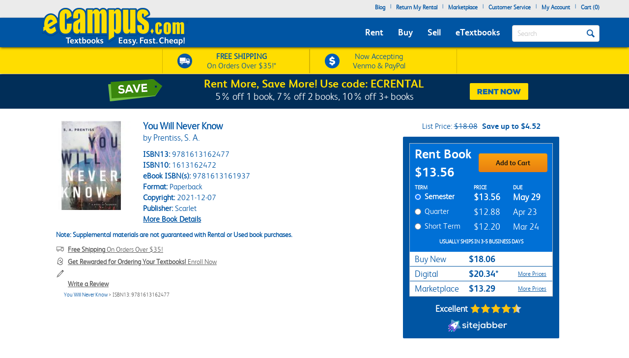

--- FILE ---
content_type: application/javascript; charset=UTF-8
request_url: https://static.sitejabber.com/widget-product-review-page/ecampus.com/1?product_id=9781613162477&test=0&widget_version=2&cache_version=1765477402&referrer_url=https%3A%2F%2Fwww.ecampus.com%2Fyou-never-know-prentiss-s%2Fbk%2F9781613162477
body_size: -64
content:
STJRV2.ErrorHandler({"status":"error","code":404,"message":"Missing or invalid widget settings.","request":"\/widget-product-review-page\/ecampus.com\/1","query":{"product_id":"9781613162477","test":"0","widget_version":"2","cache_version":"1765477402","referrer_url":"https:\/\/www.ecampus.com\/you-never-know-prentiss-s\/bk\/9781613162477"},"form_data":[]});

--- FILE ---
content_type: application/javascript
request_url: https://www.ecampus.com/Y-FUaSC3FyzQ/bOTuHp/nIi7dt/muaEfQVzYQGptr/SixucGdeLAQ/QS82/PwwiC24B
body_size: 175455
content:
(function(){if(typeof Array.prototype.entries!=='function'){Object.defineProperty(Array.prototype,'entries',{value:function(){var index=0;const array=this;return {next:function(){if(index<array.length){return {value:[index,array[index++]],done:false};}else{return {done:true};}},[Symbol.iterator]:function(){return this;}};},writable:true,configurable:true});}}());(function(){CZ();UMd();j9d();var Uv=function(WD){return EZ["unescape"](EZ["encodeURIComponent"](WD));};var G1=function(xt){return ~xt;};var E4=function xD(K4,zH){'use strict';var VO=xD;switch(K4){case fA:{Zb.push(Kt);var jH=bv()[Q7(Cw)].apply(null,[nO,AV,It,Km]);var cE=VM([]);try{var PV=Zb.length;var Qv=VM(VM(kH));var gm=Dt;try{var Fh=EZ[P1()[HO(SM)](cv,m4,BV,Tw,gt)][bv()[Q7(l7)](dv,v9,Lv,nQ)][H4()[TO(x9)](DO,KV)];EZ[OV()[V4(S6)](N1,A4,rO,v9)][LO()[NO(Em)].call(null,lm,cI,JM)](Fh)[H4()[TO(x9)].apply(null,[DO,KV])]();}catch(Z7){Zb.splice(kE(PV,S6),Infinity,Kt);if(Z7[f7(typeof vt()[Mm(Db)],L1([],[][[]]))?vt()[Mm(v9)].apply(null,[M4,K6,ZF]):vt()[Mm(d4)](PF,Y4,g9)]&&f7(typeof Z7[vt()[Mm(d4)].call(null,VM([]),Y4,g9)],LO()[NO(BV)](xV,Hd,Z1))){Z7[vt()[Mm(d4)](VM(Dt),Y4,g9)][zt()[Tb(Y9)](Jm,V6,D4,l7,ds)](Dh(typeof P1()[HO(x9)],'undefined')?P1()[HO(Jm)].apply(null,[S6,S6,d4,lb,Pw]):P1()[HO(BM)].apply(null,[Xm,x1,Em,w4,UD]))[f7(typeof LO()[NO(JM)],'undefined')?LO()[NO(bh)].apply(null,[xE,x4,Xm]):LO()[NO(Pm)].apply(null,[SO,w1,Em])](function(F4){Zb.push(GG);if(F4[LO()[NO(DV)](bw,Bb,w9)](H4()[TO(nG)](AV,UZ))){cE=VM(VM({}));}if(F4[LO()[NO(DV)].apply(null,[bw,Bb,Rw])](bv()[Q7(Yv)].apply(null,[qm,Ht,f4,Z9]))){gm++;}Zb.pop();});}}jH=f7(gm,Wv[Y9])||cE?LO()[NO(hV)](YD,BF,Lv):LO()[NO(rb)](gV,nQ,zv);}catch(rD){Zb.splice(kE(PV,S6),Infinity,Kt);jH=rM()[mb(Xm)](UF,AV,Ip);}var jM;return Zb.pop(),jM=jH,jM;}break;case Mp:{var AM;Zb.push(cw);return AM=VM(BD(f7(typeof bv()[Q7(AV)],L1([],[][[]]))?bv()[Q7(Y9)].call(null,p7,VM([]),kt,O9):bv()[Q7(l7)].call(null,dv,VM(Dt),Gw,tC),EZ[rM()[mb(rb)](zv,PO,Hd)][Dh(typeof vt()[Mm(K7)],L1([],[][[]]))?vt()[Mm(xV)].call(null,SM,K6,tI):vt()[Mm(v9)].apply(null,[d4,E1,MM])][rM()[mb(zv)](wG,NE,mk)][Dh(typeof LO()[NO(Db)],L1([],[][[]]))?LO()[NO(lv)](BM,VH,PO):LO()[NO(bh)].apply(null,[C4,Sm,rO])])||BD(Dh(typeof bv()[Q7(dO)],L1([],[][[]]))?bv()[Q7(l7)].apply(null,[dv,Dt,qm,tC]):bv()[Q7(Y9)].call(null,IG,JF,vO,sO),EZ[f7(typeof rM()[mb(l7)],L1([],[][[]]))?rM()[mb(Rv)].apply(null,[ID,qm,Iw]):rM()[mb(rb)].apply(null,[zv,Lv,Hd])][vt()[Mm(xV)].call(null,VM(S6),K6,tI)][rM()[mb(zv)].call(null,wG,XM,mk)][P1()[HO(YD)](Rw,rb,GV,s9,gv)])),Zb.pop(),AM;}break;case LA:{var Ab=zH[kH];Zb.push(W9);if(EZ[vt()[Mm(rb)](vO,h9,J1)][f7(typeof rM()[mb(Lb)],'undefined')?rM()[mb(Rv)](nG,Mw,Y4):rM()[mb(YO)](C7,Oh,Bh)](Ab)){var E7;return Zb.pop(),E7=Ab,E7;}Zb.pop();}break;case zR:{Zb.push(sw);var Hv=BD(OV()[V4(Kb)].call(null,lD,gt,qm,hV),EZ[rM()[mb(rb)].apply(null,[zv,hD,j9])])||l6(EZ[f7(typeof LO()[NO(Yv)],L1('',[][[]]))?LO()[NO(bh)].call(null,kV,Vb,L6):LO()[NO(Tt)].call(null,Tt,fO,VM(VM({})))][bv()[Q7(NE)](P6,VM(VM({})),VM(VM({})),ww)],Dt)||l6(EZ[LO()[NO(Tt)].call(null,Tt,fO,rb)][vt()[Mm(nG)].call(null,Oh,Tv,GE)],Dt);var rw=EZ[rM()[mb(rb)](zv,VM(VM({})),j9)][LO()[NO(HM)](bM,Km,VM(VM({})))](bv()[Q7(cO)](sF,Em,l7,lV))[bv()[Q7(m9)](hD,Dt,Lv,Ym)];var EE=EZ[rM()[mb(rb)](zv,Tw,j9)][LO()[NO(HM)].apply(null,[bM,Km,bw])](Dh(typeof H4()[TO(Tw)],'undefined')?H4()[TO(sG)].apply(null,[Rv,H1]):H4()[TO(S6)].apply(null,[jV,U9]))[bv()[Q7(m9)].apply(null,[hD,kt,bm,Ym])];var P7=EZ[Dh(typeof rM()[mb(BV)],L1('',[][[]]))?rM()[mb(rb)](zv,VM(S6),j9):rM()[mb(Rv)].call(null,S9,VM(VM(S6)),Lw)][f7(typeof LO()[NO(Cw)],'undefined')?LO()[NO(bh)].call(null,Tm,D9,ZD):LO()[NO(HM)](bM,Km,VM(VM(S6)))](xb()[Am(w9)].call(null,YD,P6,VM(S6),n7,VM({}),jv))[bv()[Q7(m9)](hD,VM(S6),VM(VM(Dt)),Ym)];var rE;return rE=(f7(typeof bv()[Q7(HM)],L1('',[][[]]))?bv()[Q7(Y9)](Cv,VM(S6),VM(VM([])),R4):bv()[Q7(Db)](Y4,d4,kt,wV))[Dh(typeof vt()[Mm(mY)],L1([],[][[]]))?vt()[Mm(P6)].call(null,m9,zv,N7):vt()[Mm(v9)](VM({}),L3,Xm)](Hv?LO()[NO(hV)](YD,Kq,YD):LO()[NO(rb)](gV,W6,PO),Dh(typeof vt()[Mm(Rl)],L1('',[][[]]))?vt()[Mm(KY)](f4,K3,vK):vt()[Mm(v9)](Z1,dU,Jq))[vt()[Mm(P6)](VM({}),zv,N7)](rw?LO()[NO(hV)].call(null,YD,Kq,qm):LO()[NO(rb)](gV,W6,Eg),vt()[Mm(KY)].call(null,Lv,K3,vK))[vt()[Mm(P6)](Jm,zv,N7)](EE?LO()[NO(hV)].apply(null,[YD,Kq,M4]):LO()[NO(rb)](gV,W6,Oh),vt()[Mm(KY)](Rl,K3,vK))[vt()[Mm(P6)](VM(VM({})),zv,N7)](P7?Dh(typeof LO()[NO(f4)],L1('',[][[]]))?LO()[NO(hV)](YD,Kq,Ht):LO()[NO(bh)](ql,jB,s9):LO()[NO(rb)](gV,W6,Vr)),Zb.pop(),rE;}break;case Xk:{Zb.push(FW);try{var zK=Zb.length;var k8=VM([]);var Xg=Dt;var r8=EZ[OV()[V4(S6)].apply(null,[N1,mB,fU,v9])][zt()[Tb(w9)](cv,zv,Qx,SM,X1)](EZ[H4()[TO(f4)].call(null,DT,r4)],bv()[Q7(d4)].apply(null,[Xm,K7,bw,pK]));if(r8){Xg++;if(r8[H4()[TO(rb)](PO,N9)]){r8=r8[H4()[TO(rb)].call(null,PO,N9)];Xg+=L1(NN(r8[f7(typeof H4()[TO(YD)],'undefined')?H4()[TO(S6)].apply(null,[sq,fz]):H4()[TO(Dt)].apply(null,[Dl,R8])]&&f7(r8[H4()[TO(Dt)].apply(null,[Dl,R8])],S6),S6),NN(r8[f7(typeof rM()[mb(Gw)],L1([],[][[]]))?rM()[mb(Rv)](nh,VM(S6),S9):rM()[mb(fU)](bm,Dt,JS)]&&f7(r8[rM()[mb(fU)].call(null,bm,PF,JS)],bv()[Q7(d4)].apply(null,[Xm,MP,bh,pK])),Y9));}}var fP;return fP=Xg[H4()[TO(x9)].apply(null,[DO,BJ])](),Zb.pop(),fP;}catch(vz){Zb.splice(kE(zK,S6),Infinity,FW);var FU;return FU=Dh(typeof bv()[Q7(K6)],'undefined')?bv()[Q7(Tt)](AK,cq,R3,M9):bv()[Q7(Y9)].call(null,Gz,cO,Lb,Fl),Zb.pop(),FU;}Zb.pop();}break;case BI:{Zb.push(hg);try{var xP=Zb.length;var FS=VM(RZ);var GN=new (EZ[rM()[mb(rb)].call(null,zv,nG,Oz)][Dh(typeof vt()[Mm(Tt)],L1('',[][[]]))?vt()[Mm(xV)].call(null,dO,K6,hP):vt()[Mm(v9)].apply(null,[Tt,XU,CT])][rM()[mb(zv)](wG,x9,Rr)][Dh(typeof LO()[NO(x9)],L1('',[][[]]))?LO()[NO(lv)].call(null,BM,Gm,XM):LO()[NO(bh)](sT,IU,s9)])();var YY=new (EZ[f7(typeof rM()[mb(R3)],L1('',[][[]]))?rM()[mb(Rv)](Kz,SM,hN):rM()[mb(rb)](zv,vO,Oz)][vt()[Mm(xV)].call(null,Yv,K6,hP)][rM()[mb(zv)](wG,PF,Rr)][P1()[HO(YD)](Lv,rb,Yv,s9,IN)])();var zh;return Zb.pop(),zh=VM([]),zh;}catch(cY){Zb.splice(kE(xP,S6),Infinity,hg);var dT;return dT=f7(cY[Dh(typeof LO()[NO(Dl)],L1('',[][[]]))?LO()[NO(dJ)].apply(null,[XT,Ov,Yv]):LO()[NO(bh)].call(null,X8,z3,Vr)][rM()[mb(fU)](bm,Mw,tg)],bv()[Q7(P6)](rO,XM,R3,CO)),Zb.pop(),dT;}Zb.pop();}break;case rZ:{Zb.push(mP);var hT=bv()[Q7(Tt)](AK,Xz,Z1,EO);if(EZ[LO()[NO(Tt)].call(null,Tt,Kw,VM(Dt))]&&EZ[LO()[NO(Tt)](Tt,Kw,U8)][rM()[mb(Ht)](Bl,Oh,Ax)]&&EZ[LO()[NO(Tt)](Tt,Kw,P6)][rM()[mb(Ht)](Bl,JF,Ax)][LO()[NO(MY)].call(null,Kh,Ip,Kh)]){var s8=EZ[LO()[NO(Tt)].apply(null,[Tt,Kw,PO])][rM()[mb(Ht)].call(null,Bl,VM(S6),Ax)][Dh(typeof LO()[NO(SM)],L1('',[][[]]))?LO()[NO(MY)].apply(null,[Kh,Ip,Dl]):LO()[NO(bh)].apply(null,[cN,Zq,L6])];try{var rU=Zb.length;var UU=VM(RZ);var fl=EZ[vt()[Mm(l7)](Gw,Dz,Mt)][LO()[NO(U8)](M4,LV,Tw)](XY(EZ[f7(typeof vt()[Mm(sG)],'undefined')?vt()[Mm(v9)](VM({}),Rz,Rx):vt()[Mm(l7)](xV,Dz,Mt)][LO()[NO(GV)](m9,sU,w9)](),Wv[Rw]))[Dh(typeof H4()[TO(R3)],'undefined')?H4()[TO(x9)](DO,Gt):H4()[TO(S6)].apply(null,[nK,Pw])]();EZ[LO()[NO(Tt)](Tt,Kw,zz)][rM()[mb(Ht)](Bl,VM(VM([])),Ax)][LO()[NO(MY)](Kh,Ip,VM({}))]=fl;var dW=f7(EZ[LO()[NO(Tt)](Tt,Kw,NE)][rM()[mb(Ht)].call(null,Bl,PF,Ax)][LO()[NO(MY)](Kh,Ip,PO)],fl);var wU=dW?LO()[NO(hV)].call(null,YD,Bt,NE):LO()[NO(rb)].apply(null,[gV,vV,zz]);EZ[LO()[NO(Tt)](Tt,Kw,Rl)][rM()[mb(Ht)](Bl,Tt,Ax)][LO()[NO(MY)](Kh,Ip,hV)]=s8;var fW;return Zb.pop(),fW=wU,fW;}catch(px){Zb.splice(kE(rU,S6),Infinity,mP);if(Dh(EZ[f7(typeof LO()[NO(M4)],L1([],[][[]]))?LO()[NO(bh)].apply(null,[n7,IT,It]):LO()[NO(Tt)](Tt,Kw,Dl)][rM()[mb(Ht)].apply(null,[Bl,mz,Ax])][LO()[NO(MY)](Kh,Ip,It)],s8)){EZ[LO()[NO(Tt)](Tt,Kw,dO)][rM()[mb(Ht)](Bl,Dz,Ax)][LO()[NO(MY)](Kh,Ip,Gw)]=s8;}var Th;return Zb.pop(),Th=hT,Th;}}else{var kg;return Zb.pop(),kg=hT,kg;}Zb.pop();}break;case w2:{Zb.push(zU);var gh=bv()[Q7(Tt)](AK,kt,Xz,Yg);try{var JU=Zb.length;var cW=VM(RZ);gh=Dh(typeof EZ[f7(typeof rM()[mb(bw)],L1('',[][[]]))?rM()[mb(Rv)](Nr,zv,jS):rM()[mb(zz)](h9,l7,H9)],rM()[mb(hV)](Pm,Eg,sm))?LO()[NO(hV)](YD,nJ,PF):LO()[NO(rb)](gV,b7,Kb);}catch(Cr){Zb.splice(kE(JU,S6),Infinity,zU);gh=rM()[mb(Xm)].call(null,UF,WB,xg);}var dg;return Zb.pop(),dg=gh,dg;}break;case ks:{var PT=zH[kH];Zb.push(nl);if(f7([LO()[NO(Dl)](LU,ME,VM(S6)),LO()[NO(Zz)](cq,Wr,Kh),Dh(typeof vt()[Mm(l7)],L1('',[][[]]))?vt()[Mm(cO)](Vr,HS,zT):vt()[Mm(v9)](s9,DJ,HT)][H4()[TO(Rl)].call(null,Pg,QG)](PT[vt()[Mm(mz)](Yv,NU,YJ)][Dh(typeof vt()[Mm(Gq)],L1([],[][[]]))?vt()[Mm(dO)].call(null,XT,Pg,O9):vt()[Mm(v9)](x9,S9,RP)]),TW(S6))){Zb.pop();return;}EZ[f7(typeof rM()[mb(Mw)],L1([],[][[]]))?rM()[mb(Rv)].apply(null,[w3,JM,lz]):rM()[mb(mU)](vO,VM(S6),R4)](function(){var Dg=VM(VM(kH));Zb.push(zB);try{var kq=Zb.length;var Qg=VM(VM(kH));if(VM(Dg)&&PT[Dh(typeof vt()[Mm(s9)],L1('',[][[]]))?vt()[Mm(mz)](Dz,NU,ZJ):vt()[Mm(v9)](Jm,Vg,bh)]&&(PT[vt()[Mm(mz)].apply(null,[dJ,NU,ZJ])][bv()[Q7(m9)].call(null,hD,m9,VM(VM(S6)),lz)](vt()[Mm(m9)].call(null,Jm,bM,qK))||PT[vt()[Mm(mz)].call(null,br,NU,ZJ)][bv()[Q7(m9)].call(null,hD,PO,PO,lz)](bv()[Q7(Tg)].apply(null,[m9,XM,dJ,G8])))){Dg=VM(VM([]));}}catch(z8){Zb.splice(kE(kq,S6),Infinity,zB);PT[vt()[Mm(mz)].call(null,LW,NU,ZJ)][f7(typeof vt()[Mm(rb)],L1([],[][[]]))?vt()[Mm(v9)](VM(VM([])),zT,RJ):vt()[Mm(F8)].call(null,Rw,Z1,Oz)](new (EZ[rM()[mb(Pg)](Mz,bw,tS)])(LO()[NO(mW)](Pm,I3,Oh),SK(RI,[LY()[tU(MP)](l8,P6,ZS,VM(Dt),Cw,rb),VM(VM([])),bv()[Q7(Yz)].call(null,Zx,BV,YO,kz),VM({}),H4()[TO(NE)](vS,OW),VM(VM(RZ))])));}if(VM(Dg)&&f7(PT[LO()[NO(C7)](SM,k3,lD)],zt()[Tb(h9)](mz,xV,lU,Rv,b3))){Dg=VM(VM({}));}if(Dg){PT[vt()[Mm(mz)](Dz,NU,ZJ)][vt()[Mm(F8)](Lv,Z1,Oz)](new (EZ[rM()[mb(Pg)].apply(null,[Mz,XT,tS])])(rM()[mb(MY)](JM,PO,ZP),SK(RI,[f7(typeof LY()[tU(w9)],L1(bv()[Q7(Db)](Y4,OS,v9,K8),[][[]]))?LY()[tU(l7)].apply(null,[Dz,cO,pW,Eg,bm,Ag]):LY()[tU(MP)](l8,XT,ZS,VM(VM(S6)),Dl,rb),VM(kH),bv()[Q7(Yz)].call(null,Zx,YO,F8,kz),VM(RZ),H4()[TO(NE)](vS,OW),VM(VM(RZ))])));}Zb.pop();},Vp[bv()[Q7(bm)].call(null,dJ,hV,m9,Q1)]());Zb.pop();}break;case Fk:{Zb.push(wg);var HJ=bv()[Q7(Tt)].call(null,AK,rb,XM,H1);try{var W3=Zb.length;var Pl=VM([]);HJ=Dh(typeof EZ[zt()[Tb(x9)](MP,VM([]),VP,BM,BM)],Dh(typeof rM()[mb(bw)],L1([],[][[]]))?rM()[mb(hV)].call(null,Pm,JF,nQ):rM()[mb(Rv)](f4,VM(VM([])),CB))?LO()[NO(hV)](YD,KU,VM(Dt)):LO()[NO(rb)](gV,Zw,VM({}));}catch(BW){Zb.splice(kE(W3,S6),Infinity,wg);HJ=rM()[mb(Xm)].call(null,UF,Z1,NV);}var BU;return Zb.pop(),BU=HJ,BU;}break;case AR:{Zb.push(Tl);if(EZ[rM()[mb(rb)](zv,VM(VM(Dt)),IV)][LY()[tU(lD)](fT,YO,D4,hD,VM(VM(Dt)),bw)]){if(EZ[f7(typeof OV()[V4(x9)],L1(f7(typeof bv()[Q7(rb)],'undefined')?bv()[Q7(Y9)](pW,rO,Tw,lD):bv()[Q7(Db)].call(null,Y4,qN,Pm,Nd),[][[]]))?OV()[V4(f4)].apply(null,[Hg,XP,Kb,dB]):OV()[V4(S6)](N1,xN,qm,v9)][zt()[Tb(w9)].apply(null,[xV,K7,Z8,SM,X1])](EZ[rM()[mb(rb)](zv,Xz,IV)][LY()[tU(lD)](fT,mz,D4,zY,Rv,bw)][bv()[Q7(l7)](dv,XT,VM(VM({})),Hh)],xb()[Am(vO)](rb,BM,s9,Pg,F8,jS))){var KB;return KB=LO()[NO(hV)](YD,cF,BM),Zb.pop(),KB;}var l3;return l3=rM()[mb(Rl)](rb,JF,NP),Zb.pop(),l3;}var ZN;return ZN=bv()[Q7(Tt)](AK,s9,Xz,pE),Zb.pop(),ZN;}break;case lc:{Zb.push(JW);var HP=bv()[Q7(Tt)](AK,Kh,Tv,GO);try{var lW=Zb.length;var UN=VM(RZ);if(EZ[LO()[NO(Tt)].call(null,Tt,MO,VM(Dt))][rM()[mb(Ht)].call(null,Bl,Cw,wJ)]&&EZ[f7(typeof LO()[NO(Dt)],'undefined')?LO()[NO(bh)](Q8,jS,VM(S6)):LO()[NO(Tt)].apply(null,[Tt,MO,f4])][rM()[mb(Ht)](Bl,Dt,wJ)][Vp[bv()[Q7(bm)].apply(null,[dJ,NE,It,Av])]()]){var qB=f7(EZ[f7(typeof LO()[NO(Cw)],'undefined')?LO()[NO(bh)](AN,Ox,K7):LO()[NO(Tt)](Tt,MO,hV)][rM()[mb(Ht)](Bl,VM(VM([])),wJ)][xb()[Am(lD)](f4,Pz,K7,LN,VM(VM(S6)),h8)](Wv[Kb]),EZ[f7(typeof LO()[NO(Z1)],'undefined')?LO()[NO(bh)].apply(null,[QP,lq,Xm]):LO()[NO(Tt)](Tt,MO,d4)][rM()[mb(Ht)].apply(null,[Bl,sG,wJ])][Dt]);var pY=qB?LO()[NO(hV)](YD,Zv,mz):LO()[NO(rb)](gV,mG,BM);var Gl;return Zb.pop(),Gl=pY,Gl;}else{var p3;return Zb.pop(),p3=HP,p3;}}catch(Yh){Zb.splice(kE(lW,S6),Infinity,JW);var v3;return Zb.pop(),v3=HP,v3;}Zb.pop();}break;case Bk:{Zb.push(XT);var YP=bv()[Q7(Tt)](AK,Kb,F8,qq);try{var CK=Zb.length;var FP=VM(VM(kH));if(EZ[LO()[NO(Tt)](Tt,UW,dJ)]&&EZ[LO()[NO(Tt)](Tt,UW,XT)][zt()[Tb(PO)].call(null,Lv,VM(VM(S6)),EB,Db,IO)]&&EZ[LO()[NO(Tt)](Tt,UW,YD)][zt()[Tb(PO)].call(null,Pz,P6,EB,Db,IO)][Dh(typeof LO()[NO(Rw)],L1([],[][[]]))?LO()[NO(Pg)](V6,hU,U8):LO()[NO(bh)](zN,A3,YO)]){var Jh=EZ[f7(typeof LO()[NO(dJ)],L1('',[][[]]))?LO()[NO(bh)].call(null,sO,TS,VM(VM(Dt))):LO()[NO(Tt)](Tt,UW,VM([]))][f7(typeof zt()[Tb(rb)],L1(bv()[Q7(Db)](Y4,VM(VM(Dt)),s9,EN),[][[]]))?zt()[Tb(v9)](cv,Cw,wK,pJ,Vl):zt()[Tb(PO)](Cw,XM,EB,Db,IO)][LO()[NO(Pg)](V6,hU,s9)][H4()[TO(x9)].call(null,DO,NB)]();var PB;return Zb.pop(),PB=Jh,PB;}else{var RS;return Zb.pop(),RS=YP,RS;}}catch(NY){Zb.splice(kE(CK,S6),Infinity,XT);var Lz;return Zb.pop(),Lz=YP,Lz;}Zb.pop();}break;case Np:{Zb.push(Ol);var NJ=bv()[Q7(Tt)](AK,qm,Gw,cG);try{var qW=Zb.length;var gS=VM({});if(EZ[LO()[NO(Tt)].apply(null,[Tt,z7,dO])][rM()[mb(Ht)](Bl,cO,bY)]&&EZ[LO()[NO(Tt)].apply(null,[Tt,z7,Kb])][rM()[mb(Ht)].apply(null,[Bl,dJ,bY])][Dt]&&EZ[f7(typeof LO()[NO(YD)],'undefined')?LO()[NO(bh)](Cq,hU,VM({})):LO()[NO(Tt)].apply(null,[Tt,z7,M4])][rM()[mb(Ht)](Bl,L6,bY)][Dt][Dt]&&EZ[Dh(typeof LO()[NO(zY)],L1([],[][[]]))?LO()[NO(Tt)](Tt,z7,Lv):LO()[NO(bh)](sY,mK,VM(VM(Dt)))][rM()[mb(Ht)](Bl,VM(VM({})),bY)][Wv[BV]][Dt][Dh(typeof rM()[mb(BV)],L1('',[][[]]))?rM()[mb(Dl)](qm,Rw,ON):rM()[mb(Rv)].apply(null,[WU,Kb,Sz])]){var xW=f7(EZ[LO()[NO(Tt)].call(null,Tt,z7,VM(VM([])))][rM()[mb(Ht)](Bl,BM,bY)][Dt][Vp[bv()[Q7(bm)](dJ,JF,JM,s7)]()][rM()[mb(Dl)](qm,VM(S6),ON)],EZ[LO()[NO(Tt)](Tt,z7,qN)][f7(typeof rM()[mb(SM)],L1('',[][[]]))?rM()[mb(Rv)].call(null,zg,Db,TB):rM()[mb(Ht)].apply(null,[Bl,d4,bY])][Dt]);var M8=xW?Dh(typeof LO()[NO(Oh)],L1('',[][[]]))?LO()[NO(hV)].apply(null,[YD,ES,xV]):LO()[NO(bh)](Rw,DB,zv):LO()[NO(rb)](gV,Uh,hV);var P3;return Zb.pop(),P3=M8,P3;}else{var hl;return Zb.pop(),hl=NJ,hl;}}catch(S3){Zb.splice(kE(qW,S6),Infinity,Ol);var m8;return Zb.pop(),m8=NJ,m8;}Zb.pop();}break;case Cc:{Zb.push(UP);var IK=function(TT){return xD.apply(this,[kQ,arguments]);};var VW=[rM()[mb(Ht)](Bl,U8,T8),P1()[HO(vO)].call(null,Mw,bh,KY,ng,nl)];var vT=VW[rM()[mb(XT)](s9,vO,xU)](function(gz){var ZT=IK(gz);Zb.push(VB);if(VM(VM(ZT))&&VM(VM(ZT[LO()[NO(bw)](WB,ZP,BB)]))&&VM(VM(ZT[Dh(typeof LO()[NO(JF)],'undefined')?LO()[NO(bw)].apply(null,[WB,ZP,VM(S6)]):LO()[NO(bh)](FJ,UW,VM(VM(Dt)))][H4()[TO(x9)].call(null,DO,sg)]))){ZT=ZT[f7(typeof LO()[NO(qN)],'undefined')?LO()[NO(bh)](cr,OB,VM(S6)):LO()[NO(bw)].apply(null,[WB,ZP,It])][H4()[TO(x9)](DO,sg)]();var mN=L1(f7(ZT[H4()[TO(Rl)](Pg,EV)](f7(typeof vt()[Mm(S6)],L1([],[][[]]))?vt()[Mm(v9)](JF,Pq,qz):vt()[Mm(sG)](BM,M4,TY)),TW(S6)),NN(EZ[Dh(typeof rM()[mb(Db)],L1([],[][[]]))?rM()[mb(Dz)].call(null,Tg,MP,Bb):rM()[mb(Rv)](IS,S6,jU)](l6(ZT[H4()[TO(Rl)].apply(null,[Pg,EV])](LO()[NO(bm)](zz,vN,M4)),TW(S6))),S6));var r3;return Zb.pop(),r3=mN,r3;}else{var DW;return DW=bv()[Q7(Tt)](AK,cv,Y9,qb),Zb.pop(),DW;}Zb.pop();});var Hq;return Hq=vT[f7(typeof bv()[Q7(Jm)],'undefined')?bv()[Q7(Y9)].call(null,MN,h9,Pz,rz):bv()[Q7(Xm)](cv,Em,Dl,gw)](bv()[Q7(Db)](Y4,R3,KY,jV)),Zb.pop(),Hq;}break;case gc:{Zb.push(fN);try{var Wl=Zb.length;var OJ=VM(VM(kH));var Lg=Wv[BV];var fq=EZ[OV()[V4(S6)](N1,L3,nG,v9)][zt()[Tb(w9)].call(null,cO,Em,fB,SM,X1)](EZ[LO()[NO(mY)](D8,GF,Pz)][Dh(typeof bv()[Q7(MP)],'undefined')?bv()[Q7(l7)](dv,lD,JM,c9):bv()[Q7(Y9)](dS,m4,zv,nS)],bv()[Q7(cq)].apply(null,[DU,VM([]),JF,QU]));if(fq){Lg++;VM(VM(fq[LO()[NO(bw)](WB,kN,h9)]))&&l6(fq[LO()[NO(bw)](WB,kN,P6)][H4()[TO(x9)].apply(null,[DO,lJ])]()[f7(typeof H4()[TO(qm)],'undefined')?H4()[TO(S6)](jl,B8):H4()[TO(Rl)](Pg,Lh)](LO()[NO(b3)].call(null,Tq,Fl,Tv)),TW(S6))&&Lg++;}var Nl=Lg[Dh(typeof H4()[TO(Mw)],L1('',[][[]]))?H4()[TO(x9)].call(null,DO,lJ):H4()[TO(S6)](bh,cB)]();var zr;return Zb.pop(),zr=Nl,zr;}catch(GS){Zb.splice(kE(Wl,S6),Infinity,fN);var E3;return E3=bv()[Q7(Tt)].apply(null,[AK,NE,x9,vD]),Zb.pop(),E3;}Zb.pop();}break;case hI:{var YW=zH[kH];return YW;}break;case HI:{Zb.push(YD);if(VM(EZ[f7(typeof rM()[mb(R3)],'undefined')?rM()[mb(Rv)](zP,KY,KJ):rM()[mb(rb)](zv,LW,E1)][LO()[NO(RJ)](wS,EU,dJ)])){var Hr=f7(typeof EZ[f7(typeof rM()[mb(BM)],L1([],[][[]]))?rM()[mb(Rv)].call(null,nU,It,vU):rM()[mb(rb)](zv,Lb,E1)][bv()[Q7(XT)](MP,F8,GV,d8)],rM()[mb(hV)].apply(null,[Pm,lD,YE]))?LO()[NO(hV)](YD,Ol,Mw):f7(typeof rM()[mb(Rl)],L1('',[][[]]))?rM()[mb(Rv)](ID,VM(VM(S6)),Wq):rM()[mb(Rl)](rb,Ht,jN);var Bq;return Zb.pop(),Bq=Hr,Bq;}var JN;return JN=bv()[Q7(Tt)].apply(null,[AK,P6,VM(VM(S6)),MJ]),Zb.pop(),JN;}break;case XX:{Zb.push(Er);throw new (EZ[bv()[Q7(P6)](rO,nG,VM({}),KF)])(LO()[NO(H3)].apply(null,[FJ,sm,Db]));}break;case Xf:{var PU=zH[kH];var lS=zH[RZ];Zb.push(X3);var cx=IB(null,PU)?null:f8(rM()[mb(hV)](Pm,MP,Bw),typeof EZ[H4()[TO(l7)](Pm,pS)])&&PU[EZ[H4()[TO(l7)](Pm,pS)][f7(typeof bv()[Q7(Jm)],L1([],[][[]]))?bv()[Q7(Y9)](jJ,L6,d4,w1):bv()[Q7(s9)](IY,F8,fU,Dx)]]||PU[bv()[Q7(MP)].call(null,KY,lb,VM(Dt),HN)];if(f8(null,cx)){var YS,sJ,BN,bS,WW=[],LK=VM(Dt),g8=VM(Wv[S6]);try{var LT=Zb.length;var gW=VM({});if(BN=(cx=cx.call(PU))[rM()[mb(h9)](Rl,m9,GE)],f7(Dt,lS)){if(Dh(EZ[f7(typeof OV()[V4(Cw)],'undefined')?OV()[V4(f4)](mg,PN,Dz,fU):OV()[V4(S6)].call(null,N1,WP,sG,v9)](cx),cx)){gW=VM(VM(RZ));return;}LK=VM(S6);}else for(;VM(LK=(YS=BN.call(cx))[H4()[TO(vO)](Dr,YB)])&&(WW[bv()[Q7(f4)].call(null,VK,Kb,VM(VM([])),fg)](YS[H4()[TO(rb)](PO,kz)]),Dh(WW[H4()[TO(Dt)].apply(null,[Dl,Wz])],lS));LK=VM(Dt));}catch(U3){g8=VM(Dt),sJ=U3;}finally{Zb.splice(kE(LT,S6),Infinity,X3);try{var DP=Zb.length;var Ix=VM([]);if(VM(LK)&&f8(null,cx[LO()[NO(bm)](zz,cl,OS)])&&(bS=cx[LO()[NO(bm)].apply(null,[zz,cl,Z1])](),Dh(EZ[f7(typeof OV()[V4(dJ)],L1(bv()[Q7(Db)].apply(null,[Y4,dO,BV,dq]),[][[]]))?OV()[V4(f4)].apply(null,[c3,Gq,Tq,gK]):OV()[V4(S6)](N1,WP,zz,v9)](bS),bS))){Ix=VM(VM([]));return;}}finally{Zb.splice(kE(DP,S6),Infinity,X3);if(Ix){Zb.pop();}if(g8)throw sJ;}if(gW){Zb.pop();}}var mS;return Zb.pop(),mS=WW,mS;}Zb.pop();}break;case HH:{var HB=zH[kH];var Rq=zH[RZ];Zb.push(Hl);if(IB(Rq,null)||l6(Rq,HB[f7(typeof H4()[TO(Kh)],'undefined')?H4()[TO(S6)](UK,LP):H4()[TO(Dt)](Dl,pL)]))Rq=HB[f7(typeof H4()[TO(sG)],L1('',[][[]]))?H4()[TO(S6)].apply(null,[bN,BP]):H4()[TO(Dt)](Dl,pL)];for(var H8=Dt,jz=new (EZ[vt()[Mm(rb)].call(null,XT,h9,cw)])(Rq);VN(H8,Rq);H8++)jz[H8]=HB[H8];var tB;return Zb.pop(),tB=jz,tB;}break;case TI:{var JT={};Zb.push(j3);var Vx={};try{var sr=Zb.length;var rr=VM(VM(kH));var wr=new (EZ[H4()[TO(Vr)].call(null,IY,jF)])(Dt,Dt)[f7(typeof bv()[Q7(bh)],'undefined')?bv()[Q7(Y9)].call(null,O8,VM({}),VM({}),mK):bv()[Q7(YO)](zB,d4,R3,Nw)](rM()[mb(ZD)](m9,S6,j1));var qY=wr[rM()[mb(Pz)](Cw,d4,CG)](vt()[Mm(Lb)](cO,K7,mA));var bW=wr[P1()[HO(Em)](Em,hV,VM(VM([])),K6,BE)](qY[LO()[NO(Gw)](MP,kb,bh)]);var vY=wr[P1()[HO(Em)].call(null,d4,hV,YO,K6,BE)](qY[bv()[Q7(sG)].apply(null,[v9,VM([]),VM(VM(Dt)),qF])]);JT=SK(RI,[LO()[NO(bU)](ZW,L4,VM(VM([]))),bW,LY()[tU(x9)](TU,lb,wV,Y9,zv,m4),vY]);var CN=new (EZ[H4()[TO(Vr)](IY,jF)])(Wv[BV],Wv[BV])[bv()[Q7(YO)].call(null,zB,L6,Dt,Nw)](vt()[Mm(cq)](P6,MK,Ph));var CW=CN[rM()[mb(Pz)].call(null,Cw,Pz,CG)](vt()[Mm(Lb)](VM(VM(Dt)),K7,mA));var vB=CN[P1()[HO(Em)](XT,hV,SM,K6,BE)](CW[f7(typeof LO()[NO(nG)],L1('',[][[]]))?LO()[NO(bh)](GE,jU,fU):LO()[NO(Gw)].apply(null,[MP,kb,VM(VM(Dt))])]);var QY=CN[Dh(typeof P1()[HO(Jm)],'undefined')?P1()[HO(Em)].call(null,S6,hV,S6,K6,BE):P1()[HO(BM)](rb,Eq,VM({}),Or,wK)](CW[bv()[Q7(sG)](v9,nG,Rv,qF)]);Vx=SK(RI,[vt()[Mm(XT)](Z1,Zx,Hh),vB,rM()[mb(v8)](Nz,cq,WS),QY]);}finally{Zb.splice(kE(sr,S6),Infinity,j3);var L8;return L8=SK(RI,[Dh(typeof bv()[Q7(Vr)],L1('',[][[]]))?bv()[Q7(b3)].apply(null,[Az,Xz,S6,nM]):bv()[Q7(Y9)](kz,L6,JF,m3),JT[LO()[NO(bU)].call(null,ZW,L4,m4)]||null,LY()[tU(w9)].call(null,J3,bh,BE,KY,ZD,BM),JT[LY()[tU(x9)](TU,vO,wV,m4,lb,m4)]||null,vt()[Mm(Dl)](VM({}),Rv,Nf),Vx[vt()[Mm(XT)](Mw,Zx,Hh)]||null,OV()[V4(R3)](NE,BE,sG,hV),Vx[f7(typeof rM()[mb(Pz)],'undefined')?rM()[mb(Rv)].call(null,qN,kt,gY):rM()[mb(v8)](Nz,mz,WS)]||null]),Zb.pop(),L8;}Zb.pop();}break;case lQ:{Zb.push(kV);var Ur=EZ[OV()[V4(S6)].apply(null,[N1,RB,GV,v9])][H4()[TO(Pz)](Mw,CM)]?EZ[Dh(typeof OV()[V4(x9)],L1(bv()[Q7(Db)](Y4,L6,Gq,fL),[][[]]))?OV()[V4(S6)](N1,RB,Xz,v9):OV()[V4(f4)].apply(null,[dY,Ox,SM,L3])][Dh(typeof H4()[TO(Xm)],'undefined')?H4()[TO(s9)](nG,j8):H4()[TO(S6)](M4,Sz)](EZ[OV()[V4(S6)](N1,RB,Gw,v9)][H4()[TO(Pz)](Mw,CM)](EZ[LO()[NO(Tt)](Tt,tm,mz)]))[bv()[Q7(Xm)](cv,h9,SM,Fb)](vt()[Mm(KY)].call(null,rb,K3,cg)):bv()[Q7(Db)](Y4,S6,VM(VM(Dt)),fL);var dP;return Zb.pop(),dP=Ur,dP;}break;case D0:{Zb.push(YK);throw new (EZ[bv()[Q7(P6)].call(null,rO,JF,lD,NM)])(LO()[NO(H3)](FJ,vw,SM));}break;case kQ:{var TT=zH[kH];Zb.push(pr);var fJ;return fJ=EZ[OV()[V4(S6)].call(null,N1,O4,zY,v9)][zt()[Tb(w9)].call(null,br,Dl,Mh,SM,X1)](EZ[LO()[NO(Tt)].apply(null,[Tt,Jv,vO])][Dh(typeof P1()[HO(PF)],'undefined')?P1()[HO(Db)].apply(null,[nG,bh,VM(VM([])),cv,q1]):P1()[HO(BM)](vO,wq,VM({}),qr,RW)],TT),Zb.pop(),fJ;}break;case G0:{Zb.push(pW);if(VM(BD(zt()[Tb(PO)](U8,fU,tP,Db,IO),EZ[LO()[NO(Tt)].call(null,Tt,bK,Kb)]))){var hz;return Zb.pop(),hz=null,hz;}var Uq=EZ[LO()[NO(Tt)].call(null,Tt,bK,Ht)][Dh(typeof zt()[Tb(MP)],L1(bv()[Q7(Db)].call(null,Y4,w9,lD,Bb),[][[]]))?zt()[Tb(PO)].call(null,PO,VM(VM(S6)),tP,Db,IO):zt()[Tb(v9)](Pm,F8,c8,RN,HN)];var TP=Uq[vt()[Mm(V6)](v9,Eg,Kg)];var OP=Uq[f7(typeof LO()[NO(Pg)],L1('',[][[]]))?LO()[NO(bh)](AS,zl,zz):LO()[NO(Pg)].call(null,V6,Mg,VM(VM([])))];var f3=Uq[LY()[tU(bh)](Lq,nG,dN,bw,VM(VM([])),f4)];var q3;return q3=[TP,f7(OP,Wv[BV])?Vp[bv()[Q7(bm)](dJ,Kh,Xz,kr)]():l6(OP,Dt)?TW(Vp[H4()[TO(GV)].call(null,Pz,Xw)]()):TW(Y9),f3||vt()[Mm(Vr)](l7,L6,jl)],Zb.pop(),q3;}break;case Hc:{Zb.push(vg);var SW=bv()[Q7(Tt)].call(null,AK,Em,KY,zb);try{var Kl=Zb.length;var qT=VM([]);SW=EZ[H4()[TO(YO)].apply(null,[XM,mv])][bv()[Q7(l7)].call(null,dv,XM,P6,Fm)][H4()[TO(Db)](M4,F1)](f7(typeof bv()[Q7(F8)],'undefined')?bv()[Q7(Y9)](BK,LW,VM(VM(Dt)),Sg):bv()[Q7(Gw)](DV,WB,M4,EG))?LO()[NO(hV)](YD,B6,VM(Dt)):LO()[NO(rb)](gV,Fm,VM(VM(Dt)));}catch(gJ){Zb.splice(kE(Kl,S6),Infinity,vg);SW=rM()[mb(Xm)](UF,PF,jD);}var Iz;return Zb.pop(),Iz=SW,Iz;}break;}};var sW=function(wP){var kK=wP%4;if(kK===2)kK=3;var Ul=42+kK;var tq;if(Ul===42){tq=function XB(VS,Bg){return VS*Bg;};}else if(Ul===43){tq=function Ex(Xr,bq){return Xr+bq;};}else{tq=function A8(GU,XW){return GU-XW;};}return tq;};var Ar=function(){return hq.apply(this,[UX,arguments]);};var t3=function(rP,NT){return rP>=NT;};var nN=function(){return hq.apply(this,[nd,arguments]);};var QB=function(qg,Gg){var EK=EZ["Math"]["round"](EZ["Math"]["random"]()*(Gg-qg)+qg);return EK;};var KS=function(Ug,DY){return Ug[LB[dJ]](DY);};var xh=function xJ(hr,CP){'use strict';var Zg=xJ;switch(hr){case bZ:{var FB=CP[kH];var kS=CP[RZ];var RK;var KW;var xT;Zb.push(wS);var Ig;var dx=xb()[Am(rb)](S6,Kb,VM(VM({})),MK,s9,CJ);var xl=FB[zt()[Tb(Y9)].call(null,xV,BV,xr,l7,ds)](dx);for(Ig=Dt;VN(Ig,xl[H4()[TO(Dt)].apply(null,[Dl,WY])]);Ig++){RK=rq(gT(dK(kS,m4),Wv[f4]),xl[f7(typeof H4()[TO(lD)],L1([],[][[]]))?H4()[TO(S6)](Aq,zq):H4()[TO(Dt)](Dl,WY)]);kS*=Vp[vt()[Mm(Cw)](Pm,mY,XK)]();kS&=Wv[l7];kS+=Wv[v9];kS&=Wv[rb];KW=rq(gT(dK(kS,m4),Wv[f4]),xl[H4()[TO(Dt)].call(null,Dl,WY)]);kS*=Vp[vt()[Mm(Cw)].call(null,Eg,mY,XK)]();kS&=Wv[l7];kS+=Wv[v9];kS&=Wv[rb];xT=xl[RK];xl[RK]=xl[KW];xl[KW]=xT;}var rS;return rS=xl[bv()[Q7(Xm)].apply(null,[cv,M4,m9,Lx])](dx),Zb.pop(),rS;}break;case bR:{var lK=CP[kH];Zb.push(vO);if(Dh(typeof lK,LO()[NO(BV)].apply(null,[xV,kz,YD]))){var NS;return NS=bv()[Q7(Db)].apply(null,[Y4,BB,VM([]),Br]),Zb.pop(),NS;}var UT;return UT=lK[LO()[NO(Dz)].call(null,Mr,T3,YO)](new (EZ[LO()[NO(LW)](KY,R8,VM(S6))])(f7(typeof xb()[Am(PF)],'undefined')?xb()[Am(dJ)](Fr,d4,VM(VM([])),HS,Eg,LW):xb()[Am(M4)].apply(null,[S6,Lv,Z1,WB,VM(S6),Gq]),Dh(typeof rM()[mb(Dt)],'undefined')?rM()[mb(bm)].call(null,mW,K7,wg):rM()[mb(Rv)](x3,VM({}),Kt)),LO()[NO(dO)](DT,Rg,S6))[LO()[NO(Dz)].apply(null,[Mr,T3,Z1])](new (EZ[LO()[NO(LW)].call(null,KY,R8,Kb)])(H4()[TO(MP)].call(null,Rw,bz),rM()[mb(bm)].call(null,mW,VM(VM(Dt)),wg)),LY()[tU(Cw)](Db,ZD,mW,zz,VM(VM([])),Y9))[LO()[NO(Dz)].call(null,Mr,T3,YD)](new (EZ[LO()[NO(LW)](KY,R8,Rw)])(rM()[mb(Pm)](w9,rO,zl),rM()[mb(bm)](mW,hV,wg)),bv()[Q7(Pm)].call(null,Db,VM(S6),NE,jS))[LO()[NO(Dz)](Mr,T3,BM)](new (EZ[f7(typeof LO()[NO(bh)],L1('',[][[]]))?LO()[NO(bh)](fg,nr,Oh):LO()[NO(LW)](KY,R8,VM(Dt))])(Dh(typeof LO()[NO(WB)],L1([],[][[]]))?LO()[NO(OS)](zB,WB,VM(S6)):LO()[NO(bh)](YT,JY,NE),rM()[mb(bm)].call(null,mW,V6,wg)),vt()[Mm(s9)](P6,Mw,KP))[f7(typeof LO()[NO(Rv)],L1([],[][[]]))?LO()[NO(bh)].call(null,gP,mx,PF):LO()[NO(Dz)](Mr,T3,VM([]))](new (EZ[Dh(typeof LO()[NO(bw)],L1([],[][[]]))?LO()[NO(LW)].apply(null,[KY,R8,Kh]):LO()[NO(bh)](PF,M3,VM(VM(Dt)))])(bv()[Q7(XM)].apply(null,[GV,hD,YD,s9]),Dh(typeof rM()[mb(hV)],L1('',[][[]]))?rM()[mb(bm)](mW,Y9,wg):rM()[mb(Rv)].call(null,xY,Oh,Ez)),f7(typeof LO()[NO(Rv)],'undefined')?LO()[NO(bh)](Y8,KT,dO):LO()[NO(Gq)](H3,rJ,L6))[LO()[NO(Dz)].call(null,Mr,T3,h9)](new (EZ[LO()[NO(LW)].call(null,KY,R8,VM(VM([])))])(LO()[NO(Rl)].call(null,Dr,BS,YD),rM()[mb(bm)].apply(null,[mW,dO,wg])),H4()[TO(Rw)].call(null,MY,TJ))[f7(typeof LO()[NO(w9)],L1([],[][[]]))?LO()[NO(bh)](AJ,FW,Rw):LO()[NO(Dz)].call(null,Mr,T3,LW)](new (EZ[LO()[NO(LW)](KY,R8,lD)])(H4()[TO(Kb)](h9,Or),Dh(typeof rM()[mb(OS)],'undefined')?rM()[mb(bm)](mW,GV,wg):rM()[mb(Rv)](sB,It,BM)),rM()[mb(XM)].apply(null,[RJ,NE,n3]))[LO()[NO(Dz)](Mr,T3,Pm)](new (EZ[LO()[NO(LW)].call(null,KY,R8,Ht)])(vt()[Mm(MP)].apply(null,[Tt,bU,pS]),f7(typeof rM()[mb(bw)],L1([],[][[]]))?rM()[mb(Rv)].call(null,Rv,VM({}),Y3):rM()[mb(bm)](mW,VM(VM([])),wg)),vt()[Mm(Rw)](VM({}),SM,KY))[Dh(typeof bv()[Q7(Gq)],L1('',[][[]]))?bv()[Q7(Oh)](zv,Xz,VM(VM(S6)),xS):bv()[Q7(Y9)].call(null,Wr,VM(VM(Dt)),MP,Cl)](Dt,mU),Zb.pop(),UT;}break;case pH:{var ll=CP[kH];var MU=CP[RZ];var LJ;Zb.push(A4);return LJ=L1(EZ[vt()[Mm(l7)](VM(VM(Dt)),Dz,kM)][LO()[NO(U8)](M4,v7,Vr)](XY(EZ[vt()[Mm(l7)].apply(null,[Oh,Dz,kM])][LO()[NO(GV)](m9,EJ,v9)](),L1(kE(MU,ll),S6))),ll),Zb.pop(),LJ;}break;case lk:{var YU=CP[kH];Zb.push(XN);var Mq=new (EZ[bv()[Q7(Tw)](mW,VM([]),bh,Kq)])();var EY=Mq[LO()[NO(Lb)](PF,kO,NE)](YU);var bP=bv()[Q7(Db)].apply(null,[Y4,KY,WB,m3]);EY[LO()[NO(Pm)].call(null,SO,DS,m9)](function(jY){Zb.push(QT);bP+=EZ[rM()[mb(f4)].apply(null,[xV,MP,JK])][rM()[mb(M4)](Dr,Rv,Mb)](jY);Zb.pop();});var CU;return CU=EZ[xb()[Am(S6)].call(null,f4,Mw,VM(VM({})),br,BB,wW)](bP),Zb.pop(),CU;}break;case OH:{var Jl;Zb.push(JB);return Jl=EZ[bv()[Q7(zY)].apply(null,[NE,Mw,VM(S6),ZB])][Dh(typeof H4()[TO(m4)],L1('',[][[]]))?H4()[TO(cv)].call(null,lv,hw):H4()[TO(S6)](QJ,dS)],Zb.pop(),Jl;}break;case fQ:{Zb.push(ET);var zS;return zS=new (EZ[rM()[mb(Tw)](qN,vO,Nm)])()[zt()[Tb(Xm)](fU,Lb,Nq,bw,wm)](),Zb.pop(),zS;}break;case Sc:{Zb.push(P8);var vl=[LY()[tU(fU)].apply(null,[XN,l7,p8,VM(VM([])),GV,MP]),bv()[Q7(JM)](tN,mz,BV,vW),bv()[Q7(Ht)].apply(null,[Pz,OS,BV,Zv]),rM()[mb(AV)](Tt,bw,Ot),P1()[HO(P6)].apply(null,[s9,fU,VM(VM([])),ql,hN]),Dh(typeof bv()[Q7(Em)],'undefined')?bv()[Q7(Z1)].apply(null,[SO,bw,Db,rT]):bv()[Q7(Y9)](x8,fU,Db,Kz),rM()[mb(mz)](b8,VM([]),A9),H4()[TO(Oh)](ZD,W8),Dh(typeof bv()[Q7(bw)],'undefined')?bv()[Q7(Dz)].apply(null,[Gw,VM(Dt),qm,QT]):bv()[Q7(Y9)](tW,cv,Jm,ng),f7(typeof bv()[Q7(w9)],L1([],[][[]]))?bv()[Q7(Y9)].call(null,wN,VM([]),BB,Oz):bv()[Q7(LW)].apply(null,[LU,Mw,YO,dw]),bv()[Q7(dO)](Tv,VM({}),VM(S6),wJ),vt()[Mm(R3)](bh,lm,HD),LY()[tU(M4)](SM,NE,QN,hV,VM(Dt),Jm),xb()[Am(bw)].apply(null,[JM,Z1,VM(S6),wW,ZD,QN]),Dh(typeof H4()[TO(Tw)],L1('',[][[]]))?H4()[TO(rO)].call(null,NE,RM):H4()[TO(S6)].call(null,KU,ZF),f7(typeof vt()[Mm(bh)],'undefined')?vt()[Mm(v9)](VM([]),Qx,FN):vt()[Mm(cv)](Gw,v9,JV),Dh(typeof H4()[TO(BV)],L1('',[][[]]))?H4()[TO(hD)].call(null,Nz,Y8):H4()[TO(S6)].apply(null,[vr,hK]),LY()[tU(bw)].call(null,nK,Tt,TJ,Cw,vO,Em),rM()[mb(JM)](LW,Kb,jV),f7(typeof LO()[NO(Db)],L1('',[][[]]))?LO()[NO(bh)].apply(null,[fS,QS,zz]):LO()[NO(kt)](mY,x7,VM(S6)),H4()[TO(bm)].call(null,Xm,cP),f7(typeof vt()[Mm(zY)],L1([],[][[]]))?vt()[Mm(v9)](WB,nJ,NP):vt()[Mm(Xz)](Gw,nO,RY),vt()[Mm(qm)](F8,Pm,PP),OV()[V4(YD)].call(null,hV,mr,f4,fU),LO()[NO(Tv)].apply(null,[L6,Ct,Lb]),LO()[NO(BB)](dv,Cg,s9),H4()[TO(Pm)](Tv,fw)];if(IB(typeof EZ[LO()[NO(Tt)](Tt,TG,U8)][rM()[mb(Ht)](Bl,VM([]),jh)],Dh(typeof rM()[mb(Rl)],L1('',[][[]]))?rM()[mb(hV)].apply(null,[Pm,OS,w7]):rM()[mb(Rv)].call(null,hS,Cw,zv))){var lT;return Zb.pop(),lT=null,lT;}var hJ=vl[H4()[TO(Dt)].apply(null,[Dl,Ng])];var sz=bv()[Q7(Db)](Y4,VM({}),bw,GJ);for(var xz=Wv[BV];VN(xz,hJ);xz++){var rW=vl[xz];if(Dh(EZ[LO()[NO(Tt)].call(null,Tt,TG,VM([]))][rM()[mb(Ht)].apply(null,[Bl,Dt,jh])][rW],undefined)){sz=bv()[Q7(Db)].apply(null,[Y4,PF,h9,GJ])[vt()[Mm(P6)].call(null,R3,zv,Mx)](sz,Dh(typeof vt()[Mm(Jm)],L1([],[][[]]))?vt()[Mm(KY)].apply(null,[VM(VM(S6)),K3,pz]):vt()[Mm(v9)](VM(VM([])),cB,B3))[vt()[Mm(P6)].call(null,hD,zv,Mx)](xz);}}var ST;return Zb.pop(),ST=sz,ST;}break;case Qc:{var gU;Zb.push(VP);return gU=f7(typeof EZ[rM()[mb(rb)].call(null,zv,f4,l4)][bv()[Q7(OS)](S6,S6,U8,Qh)],f7(typeof LO()[NO(Gq)],'undefined')?LO()[NO(bh)](EP,Cz,Ht):LO()[NO(Jm)](qm,Aw,rb))||f7(typeof EZ[rM()[mb(rb)].apply(null,[zv,fU,l4])][vt()[Mm(Oh)](VM(S6),AV,hE)],LO()[NO(Jm)].call(null,qm,Aw,s9))||f7(typeof EZ[rM()[mb(rb)](zv,Mw,l4)][rM()[mb(Z1)](MP,Yv,pm)],LO()[NO(Jm)](qm,Aw,VM(VM({})))),Zb.pop(),gU;}break;case Hc:{Zb.push(fU);try{var XS=Zb.length;var nT=VM({});var jT;return jT=VM(VM(EZ[rM()[mb(rb)](zv,qN,zT)][vt()[Mm(rO)](Gq,Rw,zq)])),Zb.pop(),jT;}catch(Tr){Zb.splice(kE(XS,S6),Infinity,fU);var tr;return Zb.pop(),tr=VM({}),tr;}Zb.pop();}break;case DA:{Zb.push(gl);try{var SU=Zb.length;var N8=VM(VM(kH));var BT;return BT=VM(VM(EZ[rM()[mb(rb)](zv,Rv,B1)][H4()[TO(XM)](zv,wY)])),Zb.pop(),BT;}catch(pN){Zb.splice(kE(SU,S6),Infinity,gl);var t8;return Zb.pop(),t8=VM({}),t8;}Zb.pop();}break;case c2:{Zb.push(hU);var cU;return cU=VM(VM(EZ[Dh(typeof rM()[mb(bh)],L1([],[][[]]))?rM()[mb(rb)].call(null,zv,S6,WU):rM()[mb(Rv)](GV,KY,Vq)][vt()[Mm(hD)](Oh,R3,OT)])),Zb.pop(),cU;}break;case zR:{Zb.push(sT);try{var Pr=Zb.length;var AY=VM(VM(kH));var SS=L1(EZ[rM()[mb(Dz)].call(null,Tg,ZD,BS)](EZ[rM()[mb(rb)](zv,zY,rT)][f7(typeof LO()[NO(BB)],'undefined')?LO()[NO(bh)].apply(null,[sx,UY,VM(VM(S6))]):LO()[NO(JF)](Tv,EF,br)]),NN(EZ[rM()[mb(Dz)](Tg,YD,BS)](EZ[rM()[mb(rb)].apply(null,[zv,Gq,rT])][f7(typeof rM()[mb(Dz)],L1([],[][[]]))?rM()[mb(Rv)](Z3,zv,IP):rM()[mb(LW)](Dl,JM,ml)]),S6));SS+=L1(NN(EZ[rM()[mb(Dz)].apply(null,[Tg,nG,BS])](EZ[rM()[mb(rb)].call(null,zv,Tw,rT)][bv()[Q7(Gq)](vq,Rv,Rw,cz)]),Y9),NN(EZ[rM()[mb(Dz)](Tg,VM([]),BS)](EZ[rM()[mb(rb)].call(null,zv,YD,rT)][rM()[mb(dO)].apply(null,[Pg,rO,sP])]),Wv[YD]));SS+=L1(NN(EZ[Dh(typeof rM()[mb(Dt)],'undefined')?rM()[mb(Dz)].apply(null,[Tg,Ht,BS]):rM()[mb(Rv)](ON,VM(VM(S6)),Pg)](EZ[rM()[mb(rb)].apply(null,[zv,Em,rT])][LO()[NO(Mw)](BB,A9,R3)]),f4),NN(EZ[Dh(typeof rM()[mb(Rl)],'undefined')?rM()[mb(Dz)](Tg,bw,BS):rM()[mb(Rv)](nz,lb,Ml)](EZ[f7(typeof rM()[mb(mz)],L1([],[][[]]))?rM()[mb(Rv)](n8,VM(S6),lz):rM()[mb(rb)](zv,VM(VM([])),rT)][P1()[HO(fU)].call(null,It,BV,PO,Kh,AS)]),l7));SS+=L1(NN(EZ[rM()[mb(Dz)].call(null,Tg,VM(VM({})),BS)](EZ[f7(typeof rM()[mb(P6)],'undefined')?rM()[mb(Rv)].apply(null,[sS,dO,PS]):rM()[mb(rb)](zv,bh,rT)][Dh(typeof H4()[TO(SM)],L1([],[][[]]))?H4()[TO(qN)].apply(null,[Kb,tY]):H4()[TO(S6)](PY,Cg)]),v9),NN(EZ[Dh(typeof rM()[mb(f4)],L1('',[][[]]))?rM()[mb(Dz)].apply(null,[Tg,VM([]),BS]):rM()[mb(Rv)](cr,Kh,Kr)](EZ[rM()[mb(rb)](zv,Y9,rT)][vt()[Mm(bm)](Vr,mz,J8)]),rb));SS+=L1(NN(EZ[rM()[mb(Dz)].call(null,Tg,It,BS)](EZ[rM()[mb(rb)](zv,VM(VM([])),rT)][Dh(typeof OV()[V4(YD)],L1(bv()[Q7(Db)](Y4,GV,zY,dS),[][[]]))?OV()[V4(SM)](G3,AS,Z1,Xm):OV()[V4(f4)].call(null,gq,DV,cO,s3)]),m4),NN(EZ[rM()[mb(Dz)].call(null,Tg,S6,BS)](EZ[rM()[mb(rb)](zv,v9,rT)][vt()[Mm(Pm)].apply(null,[BV,Tw,gN])]),Vp[vt()[Mm(XM)].call(null,br,Oh,dz)]()));SS+=L1(NN(EZ[rM()[mb(Dz)].apply(null,[Tg,XT,BS])](EZ[f7(typeof rM()[mb(Mw)],'undefined')?rM()[mb(Rv)].call(null,tK,VM(VM({})),g9):rM()[mb(rb)].apply(null,[zv,bw,rT])][vt()[Mm(qN)](VM(VM({})),zz,Ol)]),Db),NN(EZ[rM()[mb(Dz)](Tg,VM(Dt),BS)](EZ[rM()[mb(rb)].call(null,zv,VM(VM({})),rT)][H4()[TO(zY)](DV,MN)]),BM));SS+=L1(NN(EZ[rM()[mb(Dz)].apply(null,[Tg,hV,BS])](EZ[rM()[mb(rb)].apply(null,[zv,NE,rT])][xb()[Am(Xm)](Xm,Tv,qN,Ir,xV,AS)]),hV),NN(EZ[rM()[mb(Dz)](Tg,S6,BS)](EZ[rM()[mb(rb)](zv,VM(VM(Dt)),rT)][H4()[TO(WB)].call(null,XT,Kq)]),Vp[rM()[mb(OS)](IY,Gq,LS)]()));SS+=L1(NN(EZ[f7(typeof rM()[mb(Y9)],L1('',[][[]]))?rM()[mb(Rv)](gP,dJ,DN):rM()[mb(Dz)](Tg,GV,BS)](EZ[rM()[mb(rb)](zv,vO,rT)][vt()[Mm(zY)].call(null,NE,v8,HU)]),P6),NN(EZ[rM()[mb(Dz)](Tg,LW,BS)](EZ[rM()[mb(rb)](zv,PO,rT)][LY()[tU(Xm)](kt,cO,AS,zv,x9,PF)]),fU));SS+=L1(NN(EZ[rM()[mb(Dz)](Tg,Z1,BS)](EZ[Dh(typeof rM()[mb(h9)],'undefined')?rM()[mb(rb)](zv,qm,rT):rM()[mb(Rv)](Dr,VM(VM([])),QN)][H4()[TO(Tw)](Cw,mB)]),Wv[SM]),NN(EZ[Dh(typeof rM()[mb(Dt)],L1('',[][[]]))?rM()[mb(Dz)](Tg,Lb,BS):rM()[mb(Rv)].call(null,HM,cq,sT)](EZ[rM()[mb(rb)].apply(null,[zv,x9,rT])][H4()[TO(br)](w9,ZS)]),bw));SS+=L1(NN(EZ[rM()[mb(Dz)](Tg,F8,BS)](EZ[rM()[mb(rb)].call(null,zv,NE,rT)][bv()[Q7(Rl)].apply(null,[HM,VM(VM({})),U8,kz])]),Xm),NN(EZ[rM()[mb(Dz)].apply(null,[Tg,cO,BS])](EZ[rM()[mb(rb)](zv,cq,rT)][bv()[Q7(U8)](Cw,mz,l7,pw)]),PF));SS+=L1(NN(EZ[rM()[mb(Dz)](Tg,F8,BS)](EZ[rM()[mb(rb)](zv,R3,rT)][zt()[Tb(PF)].call(null,qN,lD,AS,Rv,gO)]),Wv[Jm]),NN(EZ[rM()[mb(Dz)].call(null,Tg,R3,BS)](EZ[f7(typeof rM()[mb(Lb)],L1([],[][[]]))?rM()[mb(Rv)].call(null,tY,cO,xq):rM()[mb(rb)](zv,VM({}),rT)][LO()[NO(L6)].call(null,bm,FN,Ht)]),Rv));SS+=L1(NN(EZ[rM()[mb(Dz)](Tg,VM({}),BS)](EZ[rM()[mb(rb)](zv,VM(VM({})),rT)][Dh(typeof bv()[Q7(WB)],L1([],[][[]]))?bv()[Q7(GV)].call(null,jB,cq,Tt,kB):bv()[Q7(Y9)].apply(null,[Gx,fU,rO,Vg])]),BV),NN(EZ[rM()[mb(Dz)](Tg,VM({}),BS)](EZ[rM()[mb(rb)](zv,VM(VM([])),rT)][vt()[Mm(WB)](GV,dO,DK)]),YD));SS+=L1(NN(EZ[rM()[mb(Dz)].apply(null,[Tg,Pm,BS])](EZ[rM()[mb(rb)].apply(null,[zv,VM(VM(Dt)),rT])][xb()[Am(PF)](bh,Rw,WB,pB,Y9,fY)]),SM),NN(EZ[Dh(typeof rM()[mb(bm)],L1('',[][[]]))?rM()[mb(Dz)](Tg,dJ,BS):rM()[mb(Rv)](US,cv,OY)](EZ[rM()[mb(rb)].call(null,zv,VM(S6),rT)][P1()[HO(M4)](Pm,hV,Db,Pm,kJ)]),Vp[OV()[V4(Jm)].call(null,Yv,TB,Rv,dJ)]()));SS+=L1(NN(EZ[f7(typeof rM()[mb(hV)],L1('',[][[]]))?rM()[mb(Rv)].apply(null,[nl,Pm,PP]):rM()[mb(Dz)](Tg,fU,BS)](EZ[rM()[mb(rb)].call(null,zv,LW,rT)][rM()[mb(Gq)].call(null,f4,mz,VT)]),lD),NN(EZ[f7(typeof rM()[mb(YD)],L1([],[][[]]))?rM()[mb(Rv)](wS,Oh,gq):rM()[mb(Dz)](Tg,br,BS)](EZ[rM()[mb(rb)].apply(null,[zv,Dl,rT])][Dh(typeof bv()[Q7(Cw)],'undefined')?bv()[Q7(K7)](gV,WB,m4,IF):bv()[Q7(Y9)].call(null,AU,Tq,l7,Gr)]),vO));SS+=L1(NN(EZ[rM()[mb(Dz)](Tg,Dt,BS)](EZ[rM()[mb(rb)](zv,VM([]),rT)][OV()[V4(lD)].apply(null,[bz,Mg,f4,YD])]),w9),NN(EZ[rM()[mb(Dz)].call(null,Tg,mz,BS)](EZ[Dh(typeof rM()[mb(Em)],L1('',[][[]]))?rM()[mb(rb)](zv,VM(VM(S6)),rT):rM()[mb(Rv)].call(null,Qq,Yv,Vz)][LY()[tU(PF)].apply(null,[w4,Oh,BS,Y9,Tw,Em])]),PO));SS+=L1(NN(EZ[rM()[mb(Dz)].call(null,Tg,JM,BS)](EZ[rM()[mb(rb)](zv,Tv,rT)][H4()[TO(AV)].apply(null,[K6,kM])]),x9),NN(EZ[rM()[mb(Dz)](Tg,zz,BS)](EZ[f7(typeof rM()[mb(l7)],L1('',[][[]]))?rM()[mb(Rv)](lP,hD,pP):rM()[mb(rb)].call(null,zv,nG,rT)][P1()[HO(bw)](Eg,w9,VM(VM(S6)),bg,Bh)]),s9));SS+=L1(L1(NN(EZ[rM()[mb(Dz)](Tg,fU,BS)](EZ[H4()[TO(f4)].call(null,DT,Wt)][zt()[Tb(Em)].apply(null,[Dz,m9,tl,YD,tV])]),Wv[lD]),NN(EZ[Dh(typeof rM()[mb(mz)],'undefined')?rM()[mb(Dz)].apply(null,[Tg,Db,BS]):rM()[mb(Rv)](MS,BV,zq)](EZ[rM()[mb(rb)](zv,XT,rT)][H4()[TO(mz)](HM,V3)]),Rw)),NN(EZ[rM()[mb(Dz)](Tg,VM(VM({})),BS)](EZ[f7(typeof rM()[mb(qm)],'undefined')?rM()[mb(Rv)](Jg,VM([]),J1):rM()[mb(rb)].apply(null,[zv,m9,rT])][H4()[TO(JM)](bw,bJ)]),Kb));var GT;return GT=SS[H4()[TO(x9)](DO,Tm)](),Zb.pop(),GT;}catch(dr){Zb.splice(kE(Pr,S6),Infinity,sT);var sN;return sN=LO()[NO(rb)](gV,th,Mw),Zb.pop(),sN;}Zb.pop();}break;case TQ:{var V8=CP[kH];Zb.push(LU);try{var MB=Zb.length;var Sh=VM([]);if(f7(V8[Dh(typeof LO()[NO(Kb)],L1('',[][[]]))?LO()[NO(Tt)](Tt,D4,VM(S6)):LO()[NO(bh)](VU,fU,XM)][H4()[TO(Ht)].call(null,mY,zD)],undefined)){var Hx;return Hx=bv()[Q7(Tt)](AK,VM(VM(Dt)),U8,Xx),Zb.pop(),Hx;}if(f7(V8[Dh(typeof LO()[NO(vO)],L1('',[][[]]))?LO()[NO(Tt)].apply(null,[Tt,D4,VM([])]):LO()[NO(bh)](CS,Lb,x9)][H4()[TO(Ht)](mY,zD)],VM([]))){var Yr;return Yr=LO()[NO(rb)](gV,O4,v9),Zb.pop(),Yr;}var Qz;return Qz=LO()[NO(hV)].apply(null,[YD,MN,Vr]),Zb.pop(),Qz;}catch(WK){Zb.splice(kE(MB,S6),Infinity,LU);var E8;return E8=rM()[mb(Rl)].apply(null,[rb,d4,YK]),Zb.pop(),E8;}Zb.pop();}break;case HQ:{var sl=CP[kH];var HW=CP[RZ];Zb.push(Hz);if(f8(typeof EZ[H4()[TO(f4)].call(null,DT,j4)][LO()[NO(Pz)](cO,hO,GV)],rM()[mb(hV)].call(null,Pm,PF,UM))){EZ[Dh(typeof H4()[TO(Tt)],'undefined')?H4()[TO(f4)].apply(null,[DT,j4]):H4()[TO(S6)].call(null,kP,pW)][f7(typeof LO()[NO(bm)],L1([],[][[]]))?LO()[NO(bh)](mU,Il,KY):LO()[NO(Pz)].call(null,cO,hO,KY)]=bv()[Q7(Db)](Y4,zz,BM,AG)[vt()[Mm(P6)].apply(null,[KY,zv,GD])](sl,f7(typeof LO()[NO(Tv)],L1('',[][[]]))?LO()[NO(bh)].apply(null,[Xx,IG,VM(VM({}))]):LO()[NO(w9)].apply(null,[rO,pE,VM(S6)]))[vt()[Mm(P6)](rb,zv,GD)](HW,f7(typeof vt()[Mm(GV)],L1('',[][[]]))?vt()[Mm(v9)](OS,PO,WN):vt()[Mm(Tw)].apply(null,[Ht,DU,t9]));}Zb.pop();}break;case jk:{var wz=CP[kH];var Q3=CP[RZ];Zb.push(Iq);if(VM(PW(wz,Q3))){throw new (EZ[bv()[Q7(P6)](rO,BM,br,KM)])(P1()[HO(Xm)].call(null,v9,Rw,JF,Nh,kb));}Zb.pop();}break;case ws:{var wl=CP[kH];var tT=CP[RZ];Zb.push(Fz);var F3=tT[vt()[Mm(Rl)](Yv,HM,NF)];var C8=tT[zt()[Tb(SM)].apply(null,[YO,VM(S6),hP,v9,Tt])];var IW=tT[f7(typeof LY()[tU(Dt)],L1(bv()[Q7(Db)](Y4,VM(Dt),VM({}),kL),[][[]]))?LY()[tU(l7)](zq,L6,FT,Yv,v9,OK):LY()[tU(BV)](mW,Dt,rg,VM(VM(S6)),BB,BM)];var kl=tT[LO()[NO(zv)](Nz,O3,s9)];var hW=tT[H4()[TO(U8)](f4,KN)];var kT=tT[vt()[Mm(U8)](dJ,Rl,B9)];var Bz=tT[f7(typeof OV()[V4(Db)],'undefined')?OV()[V4(f4)](Sq,XM,nG,Vb):OV()[V4(w9)](HS,xB,L6,Y9)];var jr=tT[Dh(typeof vt()[Mm(d4)],L1('',[][[]]))?vt()[Mm(GV)].call(null,NE,d4,J8):vt()[Mm(v9)].call(null,Lb,WT,Y9)];var GB;return GB=bv()[Q7(Db)].apply(null,[Y4,Rw,VM(VM([])),kL])[vt()[Mm(P6)](VM(VM([])),zv,fO)](wl)[vt()[Mm(P6)].call(null,It,zv,fO)](F3,vt()[Mm(KY)].apply(null,[zz,K3,hZ]))[vt()[Mm(P6)].call(null,R3,zv,fO)](C8,f7(typeof vt()[Mm(Lv)],L1('',[][[]]))?vt()[Mm(v9)](VM(VM(Dt)),WB,f4):vt()[Mm(KY)].call(null,Y9,K3,hZ))[f7(typeof vt()[Mm(lD)],L1('',[][[]]))?vt()[Mm(v9)].call(null,zv,gr,TK):vt()[Mm(P6)](lb,zv,fO)](IW,Dh(typeof vt()[Mm(MP)],L1('',[][[]]))?vt()[Mm(KY)].apply(null,[Cw,K3,hZ]):vt()[Mm(v9)](Y9,ml,AW))[vt()[Mm(P6)](Rv,zv,fO)](kl,vt()[Mm(KY)].apply(null,[xV,K3,hZ]))[vt()[Mm(P6)](Tq,zv,fO)](hW,f7(typeof vt()[Mm(AV)],L1([],[][[]]))?vt()[Mm(v9)].apply(null,[qm,fS,kV]):vt()[Mm(KY)](qN,K3,hZ))[vt()[Mm(P6)].call(null,VM(S6),zv,fO)](kT,vt()[Mm(KY)].call(null,Rv,K3,hZ))[vt()[Mm(P6)](Rw,zv,fO)](Bz,vt()[Mm(KY)](Tv,K3,hZ))[vt()[Mm(P6)].call(null,ZD,zv,fO)](jr,f7(typeof rM()[mb(Kb)],'undefined')?rM()[mb(Rv)](YD,mz,Yq):rM()[mb(PF)](P6,zY,O4)),Zb.pop(),GB;}break;case wQ:{Zb.push(cJ);var Xq=VM(VM(kH));try{var Uz=Zb.length;var rN=VM(VM(kH));if(EZ[Dh(typeof rM()[mb(Oh)],L1('',[][[]]))?rM()[mb(rb)](zv,YO,T1):rM()[mb(Rv)](Fr,VM(VM(S6)),FJ)][H4()[TO(XM)](zv,Mx)]){EZ[rM()[mb(rb)].apply(null,[zv,Gw,T1])][Dh(typeof H4()[TO(Ht)],L1('',[][[]]))?H4()[TO(XM)](zv,Mx):H4()[TO(S6)](nY,Wh)][H4()[TO(Lb)](qz,SY)](vt()[Mm(Tt)].apply(null,[cq,Dl,VF]),rM()[mb(Mw)](Y4,JF,PK));EZ[f7(typeof rM()[mb(Dz)],L1([],[][[]]))?rM()[mb(Rv)](pU,BV,rB):rM()[mb(rb)](zv,VM(S6),T1)][H4()[TO(XM)](zv,Mx)][OV()[V4(x9)](VK,AB,Rv,Db)](vt()[Mm(Tt)](fU,Dl,VF));Xq=VM(kH);}}catch(AT){Zb.splice(kE(Uz,S6),Infinity,cJ);}var FY;return Zb.pop(),FY=Xq,FY;}break;case AI:{Zb.push(J3);var QW=LO()[NO(Yv)](Ht,n8,VM({}));var bx=rM()[mb(L6)].call(null,ZD,mz,VE);for(var jq=Dt;VN(jq,nP);jq++)QW+=bx[Dh(typeof bv()[Q7(Jm)],L1([],[][[]]))?bv()[Q7(BM)](DO,hV,VM(VM({})),KU):bv()[Q7(Y9)](dO,zz,cq,NU)](EZ[vt()[Mm(l7)].apply(null,[P6,Dz,kN])][f7(typeof LO()[NO(Em)],L1([],[][[]]))?LO()[NO(bh)].apply(null,[Bb,T3,VM(VM(S6))]):LO()[NO(U8)](M4,JP,Tw)](XY(EZ[vt()[Mm(l7)](BB,Dz,kN)][LO()[NO(GV)].apply(null,[m9,MW,zz])](),bx[H4()[TO(Dt)].call(null,Dl,xK)])));var fK;return Zb.pop(),fK=QW,fK;}break;case vd:{var VY=CP[kH];Zb.push(G3);var HK=bv()[Q7(Tt)].apply(null,[AK,Cw,Lb,Ll]);try{var Zr=Zb.length;var UB=VM({});if(VY[LO()[NO(Tt)](Tt,gq,xV)][LO()[NO(Eg)](z3,YK,Y9)]){var pg=VY[LO()[NO(Tt)].apply(null,[Tt,gq,Vr])][LO()[NO(Eg)](z3,YK,Kh)][H4()[TO(x9)].apply(null,[DO,rK])]();var Sr;return Zb.pop(),Sr=pg,Sr;}else{var VJ;return Zb.pop(),VJ=HK,VJ;}}catch(gB){Zb.splice(kE(Zr,S6),Infinity,G3);var tJ;return Zb.pop(),tJ=HK,tJ;}Zb.pop();}break;case rA:{var NW=CP[kH];Zb.push(C4);var vx=LY()[tU(Jm)].call(null,VK,P6,PN,Kb,lb,Y9);var GY=LY()[tU(Jm)](VK,L6,PN,h9,OS,Y9);if(NW[H4()[TO(f4)](DT,wt)]){var fr=NW[H4()[TO(f4)].apply(null,[DT,wt])][Dh(typeof bv()[Q7(Mw)],L1([],[][[]]))?bv()[Q7(d4)].call(null,Xm,zY,m4,Aq):bv()[Q7(Y9)].call(null,KK,zY,nG,Xl)](bv()[Q7(nG)].apply(null,[Cv,Lv,AV,ft]));var HY=fr[bv()[Q7(YO)](zB,kt,S6,db)](rM()[mb(ZD)](m9,Kh,hZ));if(HY){var WJ=HY[rM()[mb(Pz)].call(null,Cw,Pz,cV)](vt()[Mm(Lb)](VM(Dt),K7,l4));if(WJ){vx=HY[P1()[HO(Em)](L6,hV,XM,K6,zO)](WJ[LO()[NO(Gw)].call(null,MP,Ib,Tq)]);GY=HY[P1()[HO(Em)](U8,hV,cq,K6,zO)](WJ[Dh(typeof bv()[Q7(m4)],L1([],[][[]]))?bv()[Q7(sG)](v9,VM(VM([])),VM([]),Bt):bv()[Q7(Y9)].apply(null,[nW,M4,MP,RU])]);}}}var Dq;return Dq=SK(RI,[Dh(typeof LO()[NO(w9)],L1('',[][[]]))?LO()[NO(NE)].call(null,HM,Mv,Gq):LO()[NO(bh)](Iw,Lr,Db),vx,P1()[HO(Rv)](cq,Cw,m4,wG,Ow),GY]),Zb.pop(),Dq;}break;case dC:{var qU=CP[kH];Zb.push(Eq);var jK;return jK=VM(VM(qU[Dh(typeof LO()[NO(Lb)],L1('',[][[]]))?LO()[NO(Tt)](Tt,U1,VM(S6)):LO()[NO(bh)].apply(null,[d8,Cw,OS])]))&&VM(VM(qU[Dh(typeof LO()[NO(Dl)],L1([],[][[]]))?LO()[NO(Tt)](Tt,U1,bh):LO()[NO(bh)].call(null,fN,WY,Tv)][rM()[mb(Ht)](Bl,bh,fx)]))&&qU[LO()[NO(Tt)].call(null,Tt,U1,h9)][rM()[mb(Ht)](Bl,VM(Dt),fx)][Wv[BV]]&&f7(qU[LO()[NO(Tt)](Tt,U1,VM(VM(Dt)))][rM()[mb(Ht)].call(null,Bl,Rv,fx)][Wv[BV]][f7(typeof H4()[TO(Xm)],L1('',[][[]]))?H4()[TO(S6)].apply(null,[lb,hB]):H4()[TO(x9)].call(null,DO,kY)](),f7(typeof vt()[Mm(Kb)],L1([],[][[]]))?vt()[Mm(v9)](rO,Yg,FK):vt()[Mm(kt)](dJ,mU,mT))?f7(typeof LO()[NO(Gw)],L1('',[][[]]))?LO()[NO(bh)](IS,YN,dJ):LO()[NO(hV)].apply(null,[YD,Qq,VM(VM({}))]):LO()[NO(rb)](gV,wE,Gw),Zb.pop(),jK;}break;case C2:{var BY=CP[kH];Zb.push(Zl);var nB=BY[LO()[NO(Tt)](Tt,fE,VM(Dt))][Dh(typeof vt()[Mm(Gw)],L1('',[][[]]))?vt()[Mm(lb)](Dl,KY,fg):vt()[Mm(v9)].call(null,It,bw,Y4)];if(nB){var wT=nB[H4()[TO(x9)].call(null,DO,Gx)]();var bB;return Zb.pop(),bB=wT,bB;}else{var pq;return pq=f7(typeof bv()[Q7(M4)],'undefined')?bv()[Q7(Y9)](JJ,Dt,XM,Cv):bv()[Q7(Tt)].call(null,AK,dJ,Eg,vh),Zb.pop(),pq;}Zb.pop();}break;case Ds:{Zb.push(ZU);throw new (EZ[bv()[Q7(P6)](rO,Lb,cq,Xt)])(vt()[Mm(BB)].apply(null,[Vr,DT,YJ]));}break;case P:{var Fq=CP[kH];Zb.push(NB);if(Dh(typeof EZ[H4()[TO(l7)].apply(null,[Pm,BP])],rM()[mb(hV)](Pm,PF,XG))&&f8(Fq[EZ[Dh(typeof H4()[TO(mz)],'undefined')?H4()[TO(l7)](Pm,BP):H4()[TO(S6)](K3,QN)][Dh(typeof bv()[Q7(Eg)],L1([],[][[]]))?bv()[Q7(s9)].apply(null,[IY,U8,bm,MM]):bv()[Q7(Y9)](Tg,Tq,M4,lr)]],null)||f8(Fq[bv()[Q7(MP)].call(null,KY,GV,R3,DM)],null)){var EW;return EW=EZ[f7(typeof vt()[Mm(rb)],L1([],[][[]]))?vt()[Mm(v9)](BV,KK,rh):vt()[Mm(rb)](Kh,h9,CY)][rM()[mb(JF)](cO,YO,Ql)](Fq),Zb.pop(),EW;}Zb.pop();}break;case W2:{var dl=CP[kH];var UJ=CP[RZ];Zb.push(Lb);if(IB(UJ,null)||l6(UJ,dl[H4()[TO(Dt)].apply(null,[Dl,AS])]))UJ=dl[H4()[TO(Dt)].call(null,Dl,AS)];for(var Sl=Dt,jW=new (EZ[vt()[Mm(rb)](R3,h9,VK)])(UJ);VN(Sl,UJ);Sl++)jW[Sl]=dl[Sl];var bl;return Zb.pop(),bl=jW,bl;}break;case SC:{var RT=CP[kH];Zb.push(sB);var hY=bv()[Q7(Db)](Y4,l7,sG,LE);var Fg=bv()[Q7(Db)](Y4,VM({}),JF,LE);var TN=f7(typeof xb()[Am(Cw)],L1([],[][[]]))?xb()[Am(dJ)].call(null,SJ,ZD,V6,cK,zY,XJ):xb()[Am(Jm)].apply(null,[MP,w9,mz,Rl,WB,LS]);var bT=[];try{var tx=Zb.length;var mJ=VM({});try{hY=RT[bv()[Q7(zz)](v8,Vr,Yv,Yw)];}catch(GP){Zb.splice(kE(tx,S6),Infinity,sB);if(GP[LO()[NO(lD)](PO,Bm,VM(VM(S6)))][Dh(typeof LO()[NO(Tq)],L1([],[][[]]))?LO()[NO(DV)].apply(null,[bw,jP,Rv]):LO()[NO(bh)].apply(null,[mY,MT,U8])](TN)){hY=rM()[mb(It)](FJ,VM(VM(Dt)),EM);}}var lB=EZ[Dh(typeof vt()[Mm(cO)],'undefined')?vt()[Mm(l7)](lD,Dz,l4):vt()[Mm(v9)](GV,YD,LS)][LO()[NO(U8)].apply(null,[M4,Vw,R3])](XY(EZ[vt()[Mm(l7)].apply(null,[zv,Dz,l4])][LO()[NO(GV)].apply(null,[m9,j7,l7])](),nq))[f7(typeof H4()[TO(m4)],'undefined')?H4()[TO(S6)](Kr,VK):H4()[TO(x9)](DO,zM)]();RT[bv()[Q7(zz)].apply(null,[v8,d4,PF,Yw])]=lB;Fg=Dh(RT[bv()[Q7(zz)](v8,R3,VM(VM([])),Yw)],lB);bT=[SK(RI,[LO()[NO(bw)].apply(null,[WB,Pk,f4]),hY]),SK(RI,[LO()[NO(f4)](h9,QV,Tq),gT(Fg,Wv[S6])[H4()[TO(x9)](DO,zM)]()])];var GK;return Zb.pop(),GK=bT,GK;}catch(lh){Zb.splice(kE(tx,S6),Infinity,sB);bT=[SK(RI,[LO()[NO(bw)](WB,Pk,GV),hY]),SK(RI,[LO()[NO(f4)].call(null,h9,QV,Kb),Fg])];}var lN;return Zb.pop(),lN=bT,lN;}break;case As:{var lg=CP[kH];Zb.push(bU);var zJ=bv()[Q7(Tt)](AK,hV,VM([]),Hz);var Oq=bv()[Q7(Tt)].call(null,AK,Yv,VM(VM([])),Hz);var qP=new (EZ[LO()[NO(LW)].apply(null,[KY,Fz,VM(VM(Dt))])])(new (EZ[LO()[NO(LW)].apply(null,[KY,Fz,VM(VM(S6))])])(H4()[TO(ZD)].apply(null,[Cv,Jz])));try{var Og=Zb.length;var kW=VM([]);if(VM(VM(EZ[Dh(typeof rM()[mb(Gq)],L1([],[][[]]))?rM()[mb(rb)](zv,PO,Al):rM()[mb(Rv)].apply(null,[Z1,VM(VM(Dt)),s9])][OV()[V4(S6)](N1,nP,Db,v9)]))&&VM(VM(EZ[rM()[mb(rb)].call(null,zv,lD,Al)][OV()[V4(S6)](N1,nP,Cw,v9)][zt()[Tb(w9)](l7,Yv,wB,SM,X1)]))){var cT=EZ[OV()[V4(S6)](N1,nP,KY,v9)][zt()[Tb(w9)].call(null,Cw,Ht,wB,SM,X1)](EZ[LY()[tU(lD)](fT,Lb,hU,Rv,Mw,bw)][f7(typeof bv()[Q7(Ht)],L1('',[][[]]))?bv()[Q7(Y9)](b8,YO,qN,sK):bv()[Q7(l7)](dv,K7,P6,SE)],LO()[NO(m9)].apply(null,[Vr,N3,zv]));if(cT){zJ=qP[rM()[mb(Mw)].call(null,Y4,cq,fx)](cT[f7(typeof LO()[NO(XM)],L1([],[][[]]))?LO()[NO(bh)](Lw,JW,VM(S6)):LO()[NO(bw)].call(null,WB,rJ,K7)][f7(typeof H4()[TO(JF)],L1('',[][[]]))?H4()[TO(S6)](YB,S8):H4()[TO(x9)](DO,QP)]());}}Oq=Dh(EZ[f7(typeof rM()[mb(Yv)],L1([],[][[]]))?rM()[mb(Rv)].call(null,zW,Tt,ZY):rM()[mb(rb)].call(null,zv,rb,Al)],lg);}catch(kx){Zb.splice(kE(Og,S6),Infinity,bU);zJ=rM()[mb(Rl)](rb,lD,xq);Oq=rM()[mb(Rl)].call(null,rb,BV,xq);}var qJ=L1(zJ,NN(Oq,S6))[H4()[TO(x9)].call(null,DO,QP)]();var Cx;return Zb.pop(),Cx=qJ,Cx;}break;}};var Qr=function C3(mq,OU){'use strict';var rl=C3;switch(mq){case OH:{var AP;Zb.push(KY);return AP=P1()[HO(hV)].apply(null,[Tt,Xm,VM(VM(Dt)),Zx,Mz]),Zb.pop(),AP;}break;case GI:{var ZK=OU[kH];Zb.push(wg);var SN=EZ[OV()[V4(S6)].apply(null,[N1,zT,Cw,v9])](ZK);var QK=[];for(var Wg in SN)QK[bv()[Q7(f4)](VK,MP,Tv,Ov)](Wg);QK[Dh(typeof LO()[NO(MP)],L1('',[][[]]))?LO()[NO(br)](Jm,rT,PO):LO()[NO(bh)].call(null,D3,AJ,KY)]();var gg;return gg=function kU(){Zb.push(rY);for(;QK[H4()[TO(Dt)].call(null,Dl,lY)];){var vJ=QK[OV()[V4(Em)].call(null,R3,gN,BB,dJ)]();if(BD(vJ,SN)){var pT;return kU[H4()[TO(rb)](PO,pv)]=vJ,kU[H4()[TO(vO)](Dr,h8)]=VM(Wv[S6]),Zb.pop(),pT=kU,pT;}}kU[H4()[TO(vO)](Dr,h8)]=VM(Dt);var GW;return Zb.pop(),GW=kU,GW;},Zb.pop(),gg;}break;case FI:{Zb.push(g3);this[H4()[TO(vO)].call(null,Dr,jg)]=VM(Dt);var Jr=this[rM()[mb(cv)](DU,XM,NK)][Wv[BV]][Dh(typeof vt()[Mm(OS)],'undefined')?vt()[Mm(vO)](h9,LU,zg):vt()[Mm(v9)](Dz,zT,vP)];if(f7(LY()[tU(Db)].call(null,Tt,BM,gr,VM(VM({})),R3,l7),Jr[LY()[tU(bh)].apply(null,[Lq,JF,gr,U8,Dt,f4])]))throw Jr[rM()[mb(Kb)].call(null,Em,m4,tk)];var SB;return SB=this[OV()[V4(Rv)](CJ,I8,Tq,f4)],Zb.pop(),SB;}break;case vX:{var El=OU[kH];Zb.push(fz);var SP;return SP=El&&IB(LO()[NO(Jm)](qm,jt,S6),typeof EZ[H4()[TO(l7)].call(null,Pm,JY)])&&f7(El[LO()[NO(dJ)](XT,tt,VM(S6))],EZ[H4()[TO(l7)](Pm,JY)])&&Dh(El,EZ[H4()[TO(l7)](Pm,JY)][f7(typeof bv()[Q7(BB)],L1([],[][[]]))?bv()[Q7(Y9)](jJ,Yv,nG,Jg):bv()[Q7(l7)](dv,K7,VM(VM(S6)),p4)])?bv()[Q7(x9)].apply(null,[s9,L6,fU,cS]):typeof El,Zb.pop(),SP;}break;case lf:{var Tz=OU[kH];return typeof Tz;}break;case pH:{var Yl=OU[kH];var IJ=OU[RZ];var PJ=OU[AR];Zb.push(tg);Yl[IJ]=PJ[H4()[TO(rb)](PO,DD)];Zb.pop();}break;case Hc:{var lsI=OU[kH];var ZXI=OU[RZ];var ARI=OU[AR];return lsI[ZXI]=ARI;}break;case kQ:{var jkI=OU[kH];var III=OU[RZ];var RfI=OU[AR];Zb.push(Lq);try{var P5I=Zb.length;var AII=VM(RZ);var mcI;return mcI=SK(RI,[LY()[tU(bh)](Lq,Db,pS,VM(Dt),PF,f4),Dh(typeof zt()[Tb(PF)],L1([],[][[]]))?zt()[Tb(Cw)].apply(null,[v9,Ht,jN,v9,bV]):zt()[Tb(v9)](zv,dO,gV,G3,G8),rM()[mb(Kb)](Em,VM({}),RF),jkI.call(III,RfI)]),Zb.pop(),mcI;}catch(cXI){Zb.splice(kE(P5I,S6),Infinity,Lq);var ZcI;return ZcI=SK(RI,[LY()[tU(bh)].apply(null,[Lq,Kh,pS,s9,OS,f4]),LY()[tU(Db)].call(null,Tt,w9,pS,Tq,MP,l7),rM()[mb(Kb)](Em,ZD,RF),cXI]),Zb.pop(),ZcI;}Zb.pop();}break;case AX:{return this;}break;case rZ:{var JII=OU[kH];Zb.push(sY);var AdI;return AdI=SK(RI,[LO()[NO(XM)](RXI,cg,VM(Dt)),JII]),Zb.pop(),AdI;}break;case Pd:{return this;}break;case ZQ:{return this;}break;case Sc:{var sfI;Zb.push(n7);return sfI=P1()[HO(hV)](qm,Xm,Xm,Zx,CCI),Zb.pop(),sfI;}break;case Np:{var lcI=OU[kH];Zb.push(SO);var pCI=EZ[OV()[V4(S6)](N1,HAI,JM,v9)](lcI);var jn=[];for(var FpI in pCI)jn[bv()[Q7(f4)](VK,Xz,MP,BK)](FpI);jn[LO()[NO(br)](Jm,IN,kt)]();var YdI;return YdI=function Bn(){Zb.push(Gq);for(;jn[H4()[TO(Dt)].call(null,Dl,LQI)];){var L5I=jn[OV()[V4(Em)](R3,Vg,Pz,dJ)]();if(BD(L5I,pCI)){var JsI;return Bn[H4()[TO(rb)](PO,P2I)]=L5I,Bn[H4()[TO(vO)](Dr,wXI)]=VM(S6),Zb.pop(),JsI=Bn,JsI;}}Bn[f7(typeof H4()[TO(MY)],L1([],[][[]]))?H4()[TO(S6)].call(null,kXI,X2I):H4()[TO(vO)].apply(null,[Dr,wXI])]=VM(Dt);var fCI;return Zb.pop(),fCI=Bn,fCI;},Zb.pop(),YdI;}break;case CH:{Zb.push(dCI);this[H4()[TO(vO)].apply(null,[Dr,qfI])]=VM(Dt);var BpI=this[rM()[mb(cv)].call(null,DU,kt,w0I)][Dt][vt()[Mm(vO)].apply(null,[Rl,LU,HT])];if(f7(f7(typeof LY()[tU(bw)],'undefined')?LY()[tU(l7)](qXI,xV,pU,hV,f4,r5I):LY()[tU(Db)].apply(null,[Tt,Ht,jAI,w9,VM(VM(Dt)),l7]),BpI[LY()[tU(bh)](Lq,w9,jAI,VM([]),Rv,f4)]))throw BpI[f7(typeof rM()[mb(OS)],L1([],[][[]]))?rM()[mb(Rv)].apply(null,[Kb,XM,Qq]):rM()[mb(Kb)](Em,VM(Dt),dF)];var ncI;return ncI=this[OV()[V4(Rv)].call(null,CJ,mg,L6,f4)],Zb.pop(),ncI;}break;case lL:{var wZI=OU[kH];var zdI;Zb.push(Fn);return zdI=wZI&&IB(Dh(typeof LO()[NO(rO)],L1([],[][[]]))?LO()[NO(Jm)].call(null,qm,tm,qN):LO()[NO(bh)].apply(null,[Zl,s3,l7]),typeof EZ[H4()[TO(l7)](Pm,g3)])&&f7(wZI[LO()[NO(dJ)](XT,TV,br)],EZ[H4()[TO(l7)](Pm,g3)])&&Dh(wZI,EZ[H4()[TO(l7)].apply(null,[Pm,g3])][bv()[Q7(l7)](dv,Mw,zz,sm)])?Dh(typeof bv()[Q7(b3)],'undefined')?bv()[Q7(x9)](s9,Yv,VM([]),L0I):bv()[Q7(Y9)].apply(null,[zv,JF,BB,Nn]):typeof wZI,Zb.pop(),zdI;}break;case qs:{var QpI=OU[kH];return typeof QpI;}break;case pp:{var LdI=OU[kH];var k0I=OU[RZ];var TQI=OU[AR];Zb.push(xE);LdI[k0I]=TQI[H4()[TO(rb)].call(null,PO,X4)];Zb.pop();}break;case RQ:{var UfI=OU[kH];var HCI=OU[RZ];var MII=OU[AR];return UfI[HCI]=MII;}break;case sX:{var IpI=OU[kH];var Oj=OU[RZ];var fQI=OU[AR];Zb.push(F8);try{var TRI=Zb.length;var dn=VM(VM(kH));var b0I;return b0I=SK(RI,[LY()[tU(bh)].apply(null,[Lq,Em,JcI,VM([]),l7,f4]),f7(typeof zt()[Tb(fU)],L1(bv()[Q7(Db)](Y4,Dl,f4,bY),[][[]]))?zt()[Tb(v9)](xV,KY,Sq,hAI,Tv):zt()[Tb(Cw)].call(null,hD,m4,Y0I,v9,bV),rM()[mb(Kb)](Em,Cw,jU),IpI.call(Oj,fQI)]),Zb.pop(),b0I;}catch(xQI){Zb.splice(kE(TRI,S6),Infinity,F8);var QZI;return QZI=SK(RI,[LY()[tU(bh)](Lq,zv,JcI,bh,Kb,f4),LY()[tU(Db)].call(null,Tt,Rw,JcI,VM([]),VM(S6),l7),f7(typeof rM()[mb(qN)],L1([],[][[]]))?rM()[mb(Rv)].apply(null,[QS,vO,A5I]):rM()[mb(Kb)].call(null,Em,ZD,jU),xQI]),Zb.pop(),QZI;}Zb.pop();}break;case Q2:{return this;}break;case zI:{var sCI=OU[kH];Zb.push(cr);var LfI;return LfI=SK(RI,[LO()[NO(XM)](RXI,t4,AV),sCI]),Zb.pop(),LfI;}break;case N0:{return this;}break;case AR:{return this;}break;case LX:{Zb.push(XN);var bpI;return bpI=Dh(typeof P1()[HO(PO)],'undefined')?P1()[HO(hV)].call(null,Jm,Xm,fU,Zx,Lq):P1()[HO(BM)].apply(null,[Gw,kRI,R3,IRI,gl]),Zb.pop(),bpI;}break;case GR:{var WkI=OU[kH];Zb.push(tS);var dj=EZ[OV()[V4(S6)].apply(null,[N1,GJ,Dz,v9])](WkI);var dRI=[];for(var jII in dj)dRI[bv()[Q7(f4)].apply(null,[VK,Mw,Tv,mM])](jII);dRI[f7(typeof LO()[NO(lD)],L1('',[][[]]))?LO()[NO(bh)].call(null,qm,qN,VM(S6)):LO()[NO(br)].apply(null,[Jm,VF,hV])]();var GcI;return GcI=function K0I(){Zb.push(vO);for(;dRI[f7(typeof H4()[TO(Jm)],L1([],[][[]]))?H4()[TO(S6)](n7,WY):H4()[TO(Dt)](Dl,Dx)];){var FfI=dRI[OV()[V4(Em)](R3,IY,Pz,dJ)]();if(BD(FfI,dj)){var xpI;return K0I[H4()[TO(rb)](PO,XkI)]=FfI,K0I[H4()[TO(vO)](Dr,PQI)]=VM(S6),Zb.pop(),xpI=K0I,xpI;}}K0I[H4()[TO(vO)](Dr,PQI)]=VM(Dt);var IQI;return Zb.pop(),IQI=K0I,IQI;},Zb.pop(),GcI;}break;case IX:{Zb.push(NK);this[H4()[TO(vO)].apply(null,[Dr,fg])]=VM(Dt);var nQI=this[rM()[mb(cv)](DU,lD,pI)][Wv[BV]][vt()[Mm(vO)](YO,LU,nH)];if(f7(f7(typeof LY()[tU(cv)],L1(bv()[Q7(Db)].call(null,Y4,Lv,cq,mA),[][[]]))?LY()[tU(l7)].apply(null,[Z9,P6,XII,Gq,VM(S6),LZI]):LY()[tU(Db)](Tt,cq,XJ,VM(S6),d4,l7),nQI[LY()[tU(bh)].call(null,Lq,Cw,XJ,VM({}),VM(VM(S6)),f4)]))throw nQI[rM()[mb(Kb)].call(null,Em,Pm,km)];var ICI;return ICI=this[OV()[V4(Rv)](CJ,QkI,BM,f4)],Zb.pop(),ICI;}break;}};var UcI=function(){Ux=["!<","3Q/)k$&&3G\b#6","\\{","5","%M-47","7\x409","z\x07{\x00\r\f\tv!/\bq\n","=7\x40","&E)",".*%B/","t=","9+!F\v<M%<\f7P","e\";\r\x40/)I\x3f\':","\x073Q(\x3fZ\">-${-41U>>","%7\\09;,d%2F\x3f;","P\f\"","1A>8=(Q\'>\\91","\x3f","(:-7P$ =)Q$/","\x3f=6B#8M\':=A","W","-7Q.{-)&w\r)","(]9/n>&+\"M\v\x3f","\x3f\'!P","S","8=6Y9","G))A;<","/%r","- A\n\x001)]>A$%-\"V\r\r-0[:4[\x3f","\n!1m\n","\rl6+\x40j:\b=)$\x3f\x40D\"-)<:D>-h9BD5(!>Z&!;%M\v9)Q","55&[&","g\":Z.,\t$V-\"R/)","(\\*:<W","R","00\x40:atdg","a#*dQ2/Z*+<\x3fJA#:\"A98I\x3f!\'85+j","^%2F","d-Z#/\x07u","%\x40j5M<\x00)8\x40\b>vxW%6X><-2D:-+dU:+D2","\nA\x3f-:7P\v","D&.O\"&\f7P","`3+M::9V",";E$=7","\\#(\\$:1","l17$4\\k!<3V =","\t(=(","9J\t9+!A:","E\n#,dW%5^.:<vQ\n)>-Z/\x3f\b$:h8Q\b\rl,+%9B.+<","8>K\n","U.\x3fm=-&\"h\r8=*Q8","/>","8-$I\r\x3f1+Z9"," (`.)8M\x001)]>","4#5-G/"," <\"T^Nc",";%\x40)3","#+\x40)I(#","%7V","\x3fG(=%3J$ =)Q$/"," :1\'Q\x074\\\"\'&R8","(\'=8P","M","+u}",":*","<$]D890Q\'>F\x3fh\x3f\x3fP\f9,dW+/K#h\'$\b\"9(X3","9&W!",".)\x3fH\r(6u:I(#\'0B","\t8&H1-!Q9(A$&","\x00i($ =)Q$/","/",".*\x3fPI\b\",!S82M9<-vt \'","D*;","#",")5G\r)*+Y//M9","7\x40+/]8","\tu~\n","U<:\b\n88:AA41Sg2F","-:9(].\x40*:)5P\t*6[8","[.&,","6G>;-;K","dz\bHM`th","+I,-","#W)","<+","B\r\r)","G&2K.","qd","8\x07 ]9","+=0`/7M&-<$],-<!F\f4Z\n=<9T\v8","J><<9J","A",".>^\'","%^\"X.\n!\"I\'","*\x00812QjD\"-&\""," 7\'U>2G%","#-*P","r)#P\v\x07%4(","\"&&3V3\b(,,",")={","J\r","+6W.4K",",U9\vZ\">)\"A0\'=*","+I9;-H\v\x008","K\t\x00%6Q;.M8<","9ky","[\x3f)+=h","\f#\"X+)E8","9W\x079",">/!V.)A=-:\t{\x07\t>","L*=","8!B#8M)<7","8\x40*:\t\"","qF-dR+2D.,rvp\fl+0F#5Ok<\'vFA)6\'[.>Lk+\'8P\b\"+dW\":Z*+<3VA#-0G#\x3fMk\'.vP\fl%\x40#5k:)8CO",".-G#9A\'!</w\x008=",")+4[$(M-0\"","\r*]>\"\b$)/A","",",9G\f)60y%\x3fM","3\\$\";+P/)","K\'!-8P,%\x3f,\x40","+7J\x07 9&X/","/6\x40","7/C,}6\"","G\x009 [+G*;&0ESW<>\'n6K-$V\v\f%+!","L..)#H7-41Q","8xzb","*(U&\b\\9","+D>/!8W0\x3f,","(1G\"","K*$$3\x407 =*]\x3f6","/G>+ ;K","$","\x40.","#\x07!Z","71`\x3f9Mk$#CI\b\"","+D>/!8W(\"\x3f0\\","8.F\x3f!%3t\b\x005/6]-3\\","(,U","M>90[8","/8#r(76","t\"","v","0N","X+","\\","S\x00<","-:6A:/","X#\'&3j\f.=6","7G\x07\x3f+-V#7A\x3f1e3R8+","8-<J>.%X","L#1*\x40/)(\')$WH","<M\x3f\v\'8P8","$&#3])+7",":+P3",";)<>","TI|^<MjSE$GNH8D<X8K\"Ht","-!:%P","/9*B+(","{","$A%*!P"," )$A4%60\b)G<;-$4\r9\x3fi]$","<*+\x40%/Q;-","%5E$=;3I\v)","k,M),:\x3fR+\'F#+\\.=8G\b#6",">7 A)/{>*","ua}\"4JIsb|H{mTxza~^\" 9)D/\x3ft\t:$EE",";([9>","^\";!4H","M5>-7\x40/\x3f","\'&$A5+0U>>K#)&1A","+Z9/Z>+<9V","(Z(","\b.*","J.<)","*!:!F",">AD\b8=6U>4Zk,\'3WD#,dD84^\",-vEDF","\x3f3FI\v\x3f,+","( -5O7#*%S/\n]$<)M-4"];};var j5I=function(){Zb=(Vp.sjs_se_global_subkey?Vp.sjs_se_global_subkey.push(IfI):Vp.sjs_se_global_subkey=[IfI])&&Vp.sjs_se_global_subkey;};var VsI=function(k2I){var XdI='';for(var An=0;An<k2I["length"];An++){XdI+=k2I[An]["toString"](16)["length"]===2?k2I[An]["toString"](16):"0"["concat"](k2I[An]["toString"](16));}return XdI;};var HQI=function(RII){return +RII;};var cZI=function(){return hq.apply(this,[DA,arguments]);};var pfI=function(){return EZ["window"]["navigator"]["userAgent"]["replace"](/\\|"/g,'');};var rcI=function(){return hq.apply(this,[L2,arguments]);};var vkI=function(BcI){var HII=0;for(var hsI=0;hsI<BcI["length"];hsI++){HII=HII+BcI["charCodeAt"](hsI);}return HII;};var TW=function(UQI){return -UQI;};var t0I=function(){if(EZ["Date"]["now"]&&typeof EZ["Date"]["now"]()==='number'){return EZ["Math"]["round"](EZ["Date"]["now"]()/1000);}else{return EZ["Math"]["round"](+new (EZ["Date"])()/1000);}};var BD=function(PsI,XQI){return PsI in XQI;};var SRI=function(KcI,GpI){return KcI<=GpI;};var PpI=function(){return hq.apply(this,[qI,arguments]);};var ZkI=function FkI(E0I,BQI){var Tj=FkI;do{switch(E0I){case fH:{E0I=hf;for(var kQI=Dt;VN(kQI,R2I.length);kQI++){var lII=KS(R2I,kQI);var xAI=KS(cpI.s2,q2I++);RRI+=hq(RZ,[gT(G1(gT(lII,xAI)),tXI(lII,xAI))]);}}break;case hf:{return RRI;}break;case dd:{var YRI=L1([],[]);E0I=Rs;NZI=kE(dpI,Zb[kE(Zb.length,S6)]);}break;case X0:{E0I=sQ;return YRI;}break;case cC:{for(var En=Dt;VN(En,nfI[n0I[Dt]]);++En){xb()[nfI[En]]=VM(kE(En,dJ))?function(){zAI=[];FkI.call(this,Pd,[nfI]);return '';}:function(){var YQI=nfI[En];var gQI=xb()[YQI];return function(SQI,WXI,BRI,c2I,p0I,HkI){if(f7(arguments.length,Dt)){return gQI;}var fsI=hq(l2,[SQI,br,P6,c2I,U8,HkI]);xb()[YQI]=function(){return fsI;};return fsI;};}();}E0I+=xs;}break;case Tc:{for(var NsI=Dt;VN(NsI,MfI[AsI[Dt]]);++NsI){zt()[MfI[NsI]]=VM(kE(NsI,v9))?function(){ppI=[];FkI.call(this,BL,[MfI]);return '';}:function(){var TcI=MfI[NsI];var xkI=zt()[TcI];return function(Zj,vpI,J2I,q0I,zx){if(f7(arguments.length,Dt)){return xkI;}var FXI=hq(hQ,[BV,Gq,J2I,q0I,zx]);zt()[TcI]=function(){return FXI;};return FXI;};}();}E0I=sQ;}break;case Rs:{E0I+=OI;while(l6(JZI,Dt)){if(Dh(jx[Z2I[Y9]],EZ[Z2I[S6]])&&t3(jx,Q5I[Z2I[Dt]])){if(IB(Q5I,RpI)){YRI+=hq(RZ,[NZI]);}return YRI;}if(f7(jx[Z2I[Y9]],EZ[Z2I[S6]])){var Rn=IsI[Q5I[jx[Dt]][Dt]];var R5I=FkI(c2,[jx[S6],Rn,L1(NZI,Zb[kE(Zb.length,S6)]),PF,AV,JZI]);YRI+=R5I;jx=jx[Dt];JZI-=SK(FI,[R5I]);}else if(f7(Q5I[jx][Z2I[Y9]],EZ[Z2I[S6]])){var Rn=IsI[Q5I[jx][Dt]];var R5I=FkI(c2,[Dt,Rn,L1(NZI,Zb[kE(Zb.length,S6)]),fU,vO,JZI]);YRI+=R5I;JZI-=SK(FI,[R5I]);}else{YRI+=hq(RZ,[NZI]);NZI+=Q5I[jx];--JZI;};++jx;}}break;case BL:{var MfI=BQI[kH];E0I=Tc;}break;case Vf:{for(var FAI=Dt;VN(FAI,wfI[f7(typeof H4()[TO(Dt)],L1([],[][[]]))?H4()[TO(S6)](R4,hU):H4()[TO(Dt)](Dl,BkI)]);FAI=L1(FAI,S6)){var BXI=wfI[bv()[Q7(BM)](DO,br,dJ,Hk)](FAI);var SfI=S2I[BXI];LRI+=SfI;}var HcI;return Zb.pop(),HcI=LRI,HcI;}break;case c2:{var jx=BQI[kH];var Q5I=BQI[RZ];var dpI=BQI[AR];var hdI=BQI[BI];var ZCI=BQI[dQ];var JZI=BQI[pH];E0I=dd;if(f7(typeof Q5I,Z2I[dJ])){Q5I=RpI;}}break;case Np:{var SII=BQI[kH];var YfI=BQI[RZ];var O5I=BQI[AR];var RRI=L1([],[]);var q2I=rq(kE(YfI,Zb[kE(Zb.length,S6)]),Em);var R2I=rx[SII];E0I=fH;}break;case GI:{var DXI=BQI[kH];cpI=function(E2I,F2I,r0I){return FkI.apply(this,[Np,arguments]);};E0I=sQ;return ddI(DXI);}break;case RZ:{var wfI=BQI[kH];var S2I=BQI[RZ];Zb.push(T8);E0I+=vL;var LRI=bv()[Q7(Db)].call(null,Y4,VM(VM(Dt)),VM(Dt),Df);}break;case L0:{Zb.push(mW);E0I=sQ;var FZI={'\x24':LO()[NO(l7)].call(null,vO,DAI,VM([])),'\x32':LO()[NO(rb)](gV,r0,VM(VM([]))),'\x38':bv()[Q7(rb)](RU,Vr,bh,t5I),'\x4b':f7(typeof LO()[NO(bh)],L1('',[][[]]))?LO()[NO(bh)](Vb,jRI,Yv):LO()[NO(m4)](Gq,C0I,d4),'\x53':LO()[NO(Db)].call(null,rb,bA,hD),'\x56':H4()[TO(dJ)].apply(null,[Zx,LN]),'\x5a':bv()[Q7(m4)](Kb,Tt,lD,pL),'\x64':LO()[NO(BM)](NU,Sq,S6),'\x66':vt()[Mm(f4)].call(null,JF,BM,Cd),'\x68':LO()[NO(hV)].apply(null,[YD,s5I,cO]),'\x77':rM()[mb(dJ)].call(null,R3,R3,JS)};var EkI;return EkI=function(pQI){return FkI(RZ,[pQI,FZI]);},Zb.pop(),EkI;}break;case Pd:{E0I=cC;var nfI=BQI[kH];}break;}}while(E0I!=sQ);};var pXI=function(PAI){if(PAI===undefined||PAI==null){return 0;}var gx=PAI["toLowerCase"]()["replace"](/[^a-z]+/gi,'');return gx["length"];};var GQI=function(){if(EZ["Date"]["now"]&&typeof EZ["Date"]["now"]()==='number'){return EZ["Date"]["now"]();}else{return +new (EZ["Date"])();}};var L1=function(WII,KAI){return WII+KAI;};var XY=function(DZI,Jj){return DZI*Jj;};var MdI=function rQI(Qn,nx){'use strict';var GZI=rQI;switch(Qn){case kQ:{var XCI=nx[kH];var GII=nx[RZ];Zb.push(Pq);if(IB(GII,null)||l6(GII,XCI[H4()[TO(Dt)](Dl,K9)]))GII=XCI[H4()[TO(Dt)](Dl,K9)];for(var NkI=Dt,qAI=new (EZ[vt()[Mm(rb)].apply(null,[Oh,h9,HG])])(GII);VN(NkI,GII);NkI++)qAI[NkI]=XCI[NkI];var v0I;return Zb.pop(),v0I=qAI,v0I;}break;case Bk:{var Nj=nx[kH];var OXI=nx[RZ];Zb.push(IY);var QcI=IB(null,Nj)?null:f8(rM()[mb(hV)](Pm,Cw,SG),typeof EZ[H4()[TO(l7)](Pm,C5I)])&&Nj[EZ[H4()[TO(l7)].call(null,Pm,C5I)][bv()[Q7(s9)](IY,Lv,Db,zW)]]||Nj[bv()[Q7(MP)].call(null,KY,SM,rO,ZII)];if(f8(null,QcI)){var AXI,UdI,E5I,VkI,hfI=[],gj=VM(Dt),psI=VM(S6);try{var PdI=Zb.length;var SXI=VM(RZ);if(E5I=(QcI=QcI.call(Nj))[rM()[mb(h9)](Rl,VM(VM([])),LcI)],f7(Dt,OXI)){if(Dh(EZ[OV()[V4(S6)](N1,sT,Yv,v9)](QcI),QcI)){SXI=VM(kH);return;}gj=VM(S6);}else for(;VM(gj=(AXI=E5I.call(QcI))[Dh(typeof H4()[TO(DO)],L1([],[][[]]))?H4()[TO(vO)].apply(null,[Dr,kJ]):H4()[TO(S6)](m4,dS)])&&(hfI[Dh(typeof bv()[Q7(H3)],L1('',[][[]]))?bv()[Q7(f4)](VK,Xz,BM,mAI):bv()[Q7(Y9)](Tq,mz,PF,Qx)](AXI[H4()[TO(rb)].call(null,PO,h8)]),Dh(hfI[H4()[TO(Dt)].apply(null,[Dl,H5I])],OXI));gj=VM(Dt));}catch(WAI){psI=VM(Dt),UdI=WAI;}finally{Zb.splice(kE(PdI,S6),Infinity,IY);try{var IAI=Zb.length;var D0I=VM(RZ);if(VM(gj)&&f8(null,QcI[LO()[NO(bm)].apply(null,[zz,J3,f4])])&&(VkI=QcI[LO()[NO(bm)](zz,J3,VM(VM(S6)))](),Dh(EZ[Dh(typeof OV()[V4(BM)],L1(bv()[Q7(Db)].apply(null,[Y4,VM(VM(S6)),Tt,ZZI]),[][[]]))?OV()[V4(S6)].call(null,N1,sT,K7,v9):OV()[V4(f4)].apply(null,[AZI,MS,vO,D3])](VkI),VkI))){D0I=VM(VM([]));return;}}finally{Zb.splice(kE(IAI,S6),Infinity,IY);if(D0I){Zb.pop();}if(psI)throw UdI;}if(SXI){Zb.pop();}}var OQI;return Zb.pop(),OQI=hfI,OQI;}Zb.pop();}break;case Zf:{var Zn=nx[kH];Zb.push(rj);if(EZ[Dh(typeof vt()[Mm(xV)],'undefined')?vt()[Mm(rb)](zz,h9,m0I):vt()[Mm(v9)](V6,hN,EP)][f7(typeof rM()[mb(sG)],'undefined')?rM()[mb(Rv)].apply(null,[Pw,Tw,MK]):rM()[mb(YO)].apply(null,[C7,P6,KRI])](Zn)){var l5I;return Zb.pop(),l5I=Zn,l5I;}Zb.pop();}break;case OH:{var bsI=nx[kH];var A0I;Zb.push(cz);return A0I=EZ[OV()[V4(S6)](N1,nJ,Yv,v9)][H4()[TO(s9)](nG,mK)](bsI)[f7(typeof rM()[mb(RJ)],'undefined')?rM()[mb(Rv)](j0I,L6,DQI):rM()[mb(XT)](s9,It,Wr)](function(QQI){return bsI[QQI];})[Dt],Zb.pop(),A0I;}break;case HQ:{var D2I=nx[kH];Zb.push(XRI);var EdI=D2I[rM()[mb(XT)](s9,VM(S6),BP)](function(bsI){return rQI.apply(this,[OH,arguments]);});var zn;return zn=EdI[bv()[Q7(Xm)](cv,zz,x9,j3)](vt()[Mm(KY)](VM(VM([])),K3,n3)),Zb.pop(),zn;}break;case rZ:{Zb.push(Jm);try{var DsI=Zb.length;var Aj=VM({});var QAI=L1(L1(L1(L1(L1(L1(L1(L1(L1(L1(L1(L1(L1(L1(L1(L1(L1(L1(L1(L1(L1(L1(L1(L1(EZ[rM()[mb(Dz)].apply(null,[Tg,Rl,pB])](EZ[LO()[NO(Tt)](Tt,KT,VM([]))][H4()[TO(pB)].apply(null,[HS,IS])]),NN(EZ[rM()[mb(Dz)](Tg,lD,pB)](EZ[Dh(typeof LO()[NO(RU)],L1('',[][[]]))?LO()[NO(Tt)](Tt,KT,VM(Dt)):LO()[NO(bh)].call(null,Z8,C0I,hV)][LO()[NO(zU)](Pz,jU,Mw)]),S6)),NN(EZ[rM()[mb(Dz)].call(null,Tg,w9,pB)](EZ[LO()[NO(Tt)].apply(null,[Tt,KT,YO])][vt()[Mm(AK)].apply(null,[VM(Dt),ZD,CJ])]),Y9)),NN(EZ[rM()[mb(Dz)](Tg,Dz,pB)](EZ[LO()[NO(Tt)](Tt,KT,Cw)][zt()[Tb(MP)](JM,VM(S6),Az,rb,Gw)]),dJ)),NN(EZ[rM()[mb(Dz)].apply(null,[Tg,Jm,pB])](EZ[vt()[Mm(l7)](sG,Dz,Qx)][rM()[mb(pB)].call(null,br,WB,DV)]),f4)),NN(EZ[rM()[mb(Dz)].apply(null,[Tg,VM(VM(Dt)),pB])](EZ[LO()[NO(Tt)](Tt,KT,Oh)][LY()[tU(qm)](Dt,cO,HS,VM(VM(S6)),Jm,BM)]),l7)),NN(EZ[rM()[mb(Dz)](Tg,P6,pB)](EZ[LO()[NO(Tt)](Tt,KT,VM([]))][H4()[TO(vS)].apply(null,[rO,nkI])]),v9)),NN(EZ[Dh(typeof rM()[mb(K7)],'undefined')?rM()[mb(Dz)](Tg,Oh,pB):rM()[mb(Rv)](YpI,VM(VM(Dt)),Em)](EZ[f7(typeof LO()[NO(nG)],'undefined')?LO()[NO(bh)](zpI,nG,Jm):LO()[NO(Tt)](Tt,KT,m9)][vt()[Mm(lb)](VM(S6),KY,mQI)]),rb)),NN(EZ[Dh(typeof rM()[mb(zU)],L1('',[][[]]))?rM()[mb(Dz)].call(null,Tg,VM(Dt),pB):rM()[mb(Rv)](CJ,VM(VM(S6)),K3)](EZ[LO()[NO(Tt)].call(null,Tt,KT,xV)][zt()[Tb(bw)].apply(null,[Rv,x9,Nz,hV,Dt])]),Wv[MP])),NN(EZ[rM()[mb(Dz)](Tg,VM(VM({})),pB)](EZ[LO()[NO(Tt)](Tt,KT,Eg)][bv()[Q7(SO)](lv,BB,AV,fkI)]),bh)),NN(EZ[rM()[mb(Dz)].call(null,Tg,VM([]),pB)](EZ[LO()[NO(Tt)].apply(null,[Tt,KT,Kh])][H4()[TO(KZI)](sG,FQI)]),Db)),NN(EZ[rM()[mb(Dz)].apply(null,[Tg,Pz,pB])](EZ[Dh(typeof LO()[NO(Z1)],L1([],[][[]]))?LO()[NO(Tt)](Tt,KT,Jm):LO()[NO(bh)].apply(null,[MP,QRI,dJ])][LO()[NO(FJ)].call(null,Bl,lx,Db)]),BM)),NN(EZ[rM()[mb(Dz)](Tg,MP,pB)](EZ[LO()[NO(Tt)].apply(null,[Tt,KT,cO])][OV()[V4(qN)](HAI,Nz,m9,Rv)]),hV)),NN(EZ[f7(typeof rM()[mb(d4)],L1([],[][[]]))?rM()[mb(Rv)].call(null,h8,Tq,ksI):rM()[mb(Dz)].apply(null,[Tg,Ht,pB])](EZ[LO()[NO(Tt)].call(null,Tt,KT,br)][H4()[TO(CB)].apply(null,[MK,B0I])]),Wv[Oh])),NN(EZ[rM()[mb(Dz)].call(null,Tg,XM,pB)](EZ[LO()[NO(Tt)].call(null,Tt,KT,PO)][bv()[Q7(Cv)](AV,VM(VM({})),VM(VM(S6)),RJ)]),P6)),NN(EZ[rM()[mb(Dz)].apply(null,[Tg,F8,pB])](EZ[LO()[NO(Tt)].call(null,Tt,KT,v9)][Dh(typeof rM()[mb(zY)],L1([],[][[]]))?rM()[mb(vS)].apply(null,[RU,Eg,Zz]):rM()[mb(Rv)](PfI,sG,ZY)]),fU)),NN(EZ[rM()[mb(Dz)].apply(null,[Tg,Db,pB])](EZ[LO()[NO(Tt)].call(null,Tt,KT,dO)][f7(typeof LO()[NO(fT)],L1([],[][[]]))?LO()[NO(bh)].apply(null,[tg,gt,d4]):LO()[NO(U9)](RU,LW,Em)]),Wv[SM])),NN(EZ[rM()[mb(Dz)](Tg,Em,pB)](EZ[LO()[NO(Tt)].call(null,Tt,KT,vO)][zt()[Tb(Pm)].call(null,BM,Lb,IY,fU,KY)]),Wv[AV])),NN(EZ[f7(typeof rM()[mb(SO)],L1('',[][[]]))?rM()[mb(Rv)].apply(null,[UP,VM([]),cO]):rM()[mb(Dz)].call(null,Tg,Y9,pB)](EZ[Dh(typeof LO()[NO(Eg)],L1([],[][[]]))?LO()[NO(Tt)](Tt,KT,Dt):LO()[NO(bh)](IG,xK,AV)][rM()[mb(KZI)].apply(null,[Lb,l7,c5I])]),Xm)),NN(EZ[Dh(typeof rM()[mb(WB)],L1('',[][[]]))?rM()[mb(Dz)](Tg,NE,pB):rM()[mb(Rv)].apply(null,[l7,m9,DdI])](EZ[LO()[NO(Tt)].call(null,Tt,KT,VM(VM([])))][bv()[Q7(qN)](PF,rb,x9,MS)]),PF)),NN(EZ[f7(typeof rM()[mb(rO)],L1('',[][[]]))?rM()[mb(Rv)].apply(null,[wXI,MP,ZU]):rM()[mb(Dz)].call(null,Tg,Tq,pB)](EZ[LO()[NO(Tt)](Tt,KT,F8)][rM()[mb(CB)](Az,XM,X3)]),Em)),NN(EZ[rM()[mb(Dz)].apply(null,[Tg,Y9,pB])](EZ[LO()[NO(Tt)].apply(null,[Tt,KT,Gw])][rM()[mb(nAI)](KZI,BM,tY)]),Wv[mz])),NN(EZ[rM()[mb(Dz)](Tg,VM(Dt),pB)](EZ[LO()[NO(Tt)](Tt,KT,rO)][Dh(typeof vt()[Mm(gV)],L1('',[][[]]))?vt()[Mm(pB)](Tv,MP,CT):vt()[Mm(v9)](VM(VM([])),z3,sZI)]),BV)),NN(EZ[Dh(typeof rM()[mb(qN)],L1('',[][[]]))?rM()[mb(Dz)].call(null,Tg,R3,pB):rM()[mb(Rv)](mW,s9,Nr)](EZ[bv()[Q7(SM)](G3,JM,Dl,Kn)][rM()[mb(l7)](mz,VM({}),LZI)]),YD)),NN(EZ[rM()[mb(Dz)](Tg,Gq,pB)](EZ[vt()[Mm(l7)](Em,Dz,Qx)][LO()[NO(KQI)].apply(null,[v9,Kx,F8])]),SM));var tAI;return Zb.pop(),tAI=QAI,tAI;}catch(W5I){Zb.splice(kE(DsI,S6),Infinity,Jm);var Gj;return Zb.pop(),Gj=Dt,Gj;}Zb.pop();}break;case ZQ:{Zb.push(Ox);var kn=EZ[rM()[mb(rb)](zv,cv,rt)][Dh(typeof bv()[Q7(cq)],'undefined')?bv()[Q7(LU)].apply(null,[Tw,VM(VM([])),kt,QD]):bv()[Q7(Y9)].apply(null,[H2I,Cw,nG,TAI])]?S6:Dt;var Z5I=EZ[rM()[mb(rb)](zv,Xm,rt)][f7(typeof vt()[Mm(qN)],'undefined')?vt()[Mm(v9)].call(null,s9,O9,w9):vt()[Mm(K6)].call(null,PF,nG,LV)]?S6:Dt;var r2I=EZ[rM()[mb(rb)].apply(null,[zv,Kb,rt])][bv()[Q7(qz)](MY,Xz,VM(VM(Dt)),jU)]?S6:Dt;var d0I=EZ[rM()[mb(rb)](zv,Oh,rt)][LY()[tU(rO)](CB,s9,AN,Gq,VM(VM(Dt)),f4)]?S6:Dt;var bXI=EZ[Dh(typeof rM()[mb(Y9)],L1('',[][[]]))?rM()[mb(rb)].call(null,zv,Tv,rt):rM()[mb(Rv)](JF,m9,m4)][f7(typeof vt()[Mm(h9)],'undefined')?vt()[Mm(v9)](YO,EcI,FT):vt()[Mm(bU)](x9,Xm,vw)]?S6:Dt;var VpI=EZ[rM()[mb(rb)](zv,SM,rt)][Dh(typeof bv()[Q7(Z1)],L1([],[][[]]))?bv()[Q7(VK)](OS,BM,zv,qE):bv()[Q7(Y9)](lpI,Em,Tt,qQI)]?S6:Dt;var skI=EZ[rM()[mb(rb)](zv,Z1,rt)][f7(typeof LO()[NO(d4)],L1('',[][[]]))?LO()[NO(bh)].call(null,hP,QII,Pm):LO()[NO(gV)](x9,GM,Kh)]?S6:Dt;var vQI=EZ[rM()[mb(rb)](zv,Em,rt)][H4()[TO(ORI)](Yv,tF)]?S6:Dt;var qII=EZ[rM()[mb(rb)].apply(null,[zv,VM(VM({})),rt])][f7(typeof vt()[Mm(Vr)],'undefined')?vt()[Mm(v9)](hV,Mj,PRI):vt()[Mm(xV)].apply(null,[VM([]),K6,Hk])]?S6:Dt;var Yn=EZ[Dh(typeof P1()[HO(KY)],L1(bv()[Q7(Db)].call(null,Y4,sG,Eg,VA),[][[]]))?P1()[HO(SM)].apply(null,[Oh,m4,V6,Tw,jQI]):P1()[HO(BM)](nG,KT,Rl,v8,LP)][bv()[Q7(l7)].call(null,dv,VM(VM(Dt)),VM(VM(S6)),t7)].bind?S6:Dt;var YAI=EZ[rM()[mb(rb)].apply(null,[zv,Kh,rt])][H4()[TO(sF)](Em,kw)]?S6:Wv[BV];var qkI=EZ[rM()[mb(rb)](zv,dO,rt)][vt()[Mm(Vj)](VM({}),V6,Yg)]?S6:Dt;var HpI;var PcI;try{var zXI=Zb.length;var IcI=VM([]);HpI=EZ[rM()[mb(rb)](zv,GV,rt)][f7(typeof bv()[Q7(K6)],L1([],[][[]]))?bv()[Q7(Y9)](j8,Em,zz,MpI):bv()[Q7(WpI)].call(null,F8,qN,l7,VD)]?S6:Dt;}catch(B5I){Zb.splice(kE(zXI,S6),Infinity,Ox);HpI=Dt;}try{var cRI=Zb.length;var mCI=VM([]);PcI=EZ[rM()[mb(rb)](zv,Rv,rt)][Dh(typeof rM()[mb(dO)],L1('',[][[]]))?rM()[mb(zB)].call(null,Eg,VM([]),ZM):rM()[mb(Rv)].call(null,cdI,cq,sS)]?S6:Dt;}catch(mdI){Zb.splice(kE(cRI,S6),Infinity,Ox);PcI=Dt;}var SAI;return Zb.pop(),SAI=L1(L1(L1(L1(L1(L1(L1(L1(L1(L1(L1(L1(L1(kn,NN(Z5I,Wv[S6])),NN(r2I,Y9)),NN(d0I,dJ)),NN(bXI,f4)),NN(VpI,Wv[XM])),NN(skI,v9)),NN(vQI,Wv[Ht])),NN(HpI,m4)),NN(PcI,bh)),NN(qII,Wv[Xm])),NN(Yn,Wv[PF])),NN(YAI,hV)),NN(qkI,Cw)),SAI;}break;case bR:{var HRI=nx[kH];Zb.push(hQI);var Pj=bv()[Q7(Db)](Y4,rb,Pz,D3);var J5I=P1()[HO(Pm)](cv,BM,AV,nP,Q2I);var qn=Wv[BV];var rAI=HRI[zt()[Tb(bm)].apply(null,[PF,Y9,sq,BM,Rm])]();while(VN(qn,rAI[H4()[TO(Dt)](Dl,fB)])){if(t3(J5I[H4()[TO(Rl)].apply(null,[Pg,XE])](rAI[bv()[Q7(BM)](DO,VM(Dt),Jm,MS)](qn)),Dt)||t3(J5I[H4()[TO(Rl)](Pg,XE)](rAI[f7(typeof bv()[Q7(m9)],'undefined')?bv()[Q7(Y9)].call(null,fXI,VM(VM(Dt)),MP,Ej):bv()[Q7(BM)](DO,Z1,Db,MS)](L1(qn,S6))),Dt)){Pj+=Wv[S6];}else{Pj+=Wv[BV];}qn=L1(qn,Y9);}var NQI;return Zb.pop(),NQI=Pj,NQI;}break;case VR:{var ZfI;Zb.push(LpI);var Ln;var NXI;for(ZfI=Dt;VN(ZfI,nx[H4()[TO(Dt)](Dl,xN)]);ZfI+=Wv[S6]){NXI=nx[ZfI];}Ln=NXI[LO()[NO(ZW)](GV,d6,bm)]();if(EZ[rM()[mb(rb)](zv,zv,B4)].bmak[f7(typeof bv()[Q7(Tq)],'undefined')?bv()[Q7(Y9)].call(null,KRI,VM(Dt),MP,vP):bv()[Q7(z3)](BV,l7,lb,Jq)][Ln]){EZ[rM()[mb(rb)].call(null,zv,rb,B4)].bmak[bv()[Q7(z3)].call(null,BV,U8,Mw,Jq)][Ln].apply(EZ[rM()[mb(rb)].apply(null,[zv,ZD,B4])].bmak[bv()[Q7(z3)].call(null,BV,PO,VM({}),Jq)],NXI);}Zb.pop();}break;case vX:{Zb.push(O9);var dXI=O2I;var EXI=bv()[Q7(Db)](Y4,XM,YD,Ah);for(var NcI=Wv[BV];VN(NcI,dXI);NcI++){EXI+=f7(typeof LO()[NO(b8)],L1('',[][[]]))?LO()[NO(bh)](FRI,nS,rO):LO()[NO(GV)](m9,Ll,BM);dXI++;}Zb.pop();}break;case RI:{Zb.push(dkI);EZ[rM()[mb(mU)](vO,qN,cCI)](function(){return rQI.apply(this,[vX,arguments]);},Wv[Rw]);Zb.pop();}break;}};var U5I=function(){return OkI.apply(this,[fp,arguments]);};var ZQI=function(){return hq.apply(this,[c2,arguments]);};var bQI=function(){return hq.apply(this,[Tf,arguments]);};var UkI=function(c0I){var PXI=1;var rn=[];var vII=EZ["Math"]["sqrt"](c0I);while(PXI<=vII&&rn["length"]<6){if(c0I%PXI===0){if(c0I/PXI===PXI){rn["push"](PXI);}else{rn["push"](PXI,c0I/PXI);}}PXI=PXI+1;}return rn;};var Vn=function(){LB=["\x61\x70\x70\x6c\x79","\x66\x72\x6f\x6d\x43\x68\x61\x72\x43\x6f\x64\x65","\x53\x74\x72\x69\x6e\x67","\x63\x68\x61\x72\x43\x6f\x64\x65\x41\x74"];};var wkI=function(){return hq.apply(this,[l2,arguments]);};var hq=function ERI(cQI,G2I){var FcI=ERI;do{switch(cQI){case hX:{ZpI=m4*S6*f4*Db-Rw;gfI=m4*mU-S6-v9-rb;AK=bh+S6+mU+m4*f4;dY=bh*Rw+m4-f4+S6;QS=Rw*l7*f4-m4-bh;cB=dJ*rb-S6+mU*l7;qXI=f4*Rw+S6+mU*v9;cQI-=W0;rpI=l7*S6*rb*dJ*bh;}break;case CC:{Ej=rb*bh*Db+m4+S6;sF=v9*dJ+mU+Rw;cQI+=VX;MXI=m4*dJ+f4+v9*mU;ZsI=l7*v9+Y9+dJ*mU;wcI=m4*mU+f4+Db-l7;XXI=rb+Db+l7*mU-S6;}break;case zQ:{Kt=S6+dJ*mU*Y9;lm=mU+Rw+bh+v9+m4;cQI+=JC;YT=Db*l7+Y9+m4*mU;Gw=Rw-S6+rb*Db-m4;cN=rb*mU+Y9*S6-f4;Nx=Db+dJ+mU*rb+f4;dv=bh*dJ+mU+rb*l7;}break;case lL:{for(var fZI=Dt;VN(fZI,FsI.length);++fZI){rM()[FsI[fZI]]=VM(kE(fZI,Rv))?function(){return SK.apply(this,[bZ,arguments]);}:function(){var Dn=FsI[fZI];return function(NdI,MAI,h2I){var ckI=S5I(NdI,VM(S6),h2I);rM()[Dn]=function(){return ckI;};return ckI;};}();}cQI+=X0;}break;case Wk:{cQI=qp;tsI=v9*Rw*f4-bh;wRI=mU*bh-Y9+Db;jpI=f4*S6*Db*m4-mU;nj=mU*v9-f4+bh*rb;}break;case Ms:{for(var DcI=Dt;VN(DcI,cII.length);++DcI){vt()[cII[DcI]]=VM(kE(DcI,v9))?function(){return SK.apply(this,[xR,arguments]);}:function(){var DfI=cII[DcI];return function(J0I,YsI,f2I){var gsI=U5I(Tw,YsI,f2I);vt()[DfI]=function(){return gsI;};return gsI;};}();}cQI=M2;}break;case H2:{Gr=rb+mU*m4+v9;Fn=m4*l7*v9-Y9;z2I=rb*mU+m4*Y9-v9;bY=mU+Db*m4*v9-l7;cQI+=I2;m5I=v9+Rw*l7*f4;XsI=dJ+f4+Rw*m4-S6;lRI=mU*rb+Rw*m4-S6;}break;case cR:{Hj=bh+v9*dJ*rb*f4;A5I=S6+Rw+bh*mU-Y9;Q0I=v9*mU-bh+m4-f4;RdI=l7*Rw+Db+f4*rb;cQI=RI;cAI=Y9+Rw-l7+f4*mU;Cj=dJ*bh*Rw+l7-Y9;}break;case jC:{nkI=Db+mU*f4+rb*l7;gK=Y9*mU*f4-v9;Vz=mU-l7+Rw*dJ-S6;cQI+=CA;RsI=S6-Rw+mU*Db+Y9;KP=v9*mU+Db*l7-dJ;Vl=v9*mU+Db*l7-S6;vj=l7*v9*bh-f4+Db;lU=m4*Rw*S6-bh+Y9;}break;case LI:{cQI=wL;xZI=dJ+v9*mU-bh*S6;TdI=l7*S6*Y9*Rw-f4;tdI=v9*mU-Db-bh*l7;Er=S6+l7+Rw*bh-Y9;n7=Rw*v9-bh*dJ+S6;SO=Y9*mU-Rw+f4-Db;zl=mU*Db-bh-m4*dJ;Yq=rb*mU-Y9*bh-dJ;}break;case hf:{vg=bh*mU+rb+Rw;cQI-=D0;zU=rb+dJ-Db+l7*Rw;sw=Db*rb*m4;HM=f4+rb+mU*S6-Y9;hXI=mU*v9+Rw*l7+Y9;Lx=bh*mU-m4+dJ-Db;}break;case nX:{rkI=rb*Rw*f4+v9-dJ;Tm=dJ+Y9*Rw*m4-f4;RY=Db+rb*mU+m4+bh;cQI+=n0;Pw=m4*mU+bh-Rw*v9;}break;case wk:{Vq=bh*dJ*Rw-l7;bK=rb*Rw*S6*f4-mU;cn=Y9+mU+Db*m4*bh;BS=Rw*rb+mU-dJ+bh;I8=m4+Db*Y9*bh*dJ;CZI=mU-Db+Rw*v9+S6;cQI=zR;}break;case VZ:{return OkI(ZZ,[CsI]);}break;case ZQ:{CcI=S6*m4*mU+rb-Db;XcI=m4-l7-v9+mU*Y9;wg=mU*l7+f4+m4*dJ;cQI=wC;AQI=Rw*S6+l7+mU*rb;}break;case jI:{cQI-=qH;sO=Y9+v9+l7+rb*mU;Cq=Rw+bh+mU*rb+dJ;sQI=dJ-S6-l7+Rw*rb;xE=bh*S6*Rw*dJ-Y9;}break;case ss:{EfI=m4*rb+bh*mU-dJ;rfI=l7*mU+Rw-rb+Db;pz=Rw*dJ*bh-v9-S6;Bx=dJ*f4*Rw-mU;cQI-=Rd;g9=mU*Db-bh;TB=Y9*l7*Db+Rw*rb;}break;case qp:{mAI=mU*bh-l7*rb-v9;cQI=dR;DQI=dJ-Y9+v9*rb*Db;kcI=m4+bh*Db*l7;jP=rb*dJ*l7*m4;}break;case pk:{xN=l7+rb*mU+dJ*v9;IU=mU*v9+rb+m4-bh;cQI=pZ;X8=v9+Db+m4*mU+bh;OdI=l7*m4*Db-f4*S6;jN=v9*m4*Db-dJ-mU;Wq=mU*l7+S6-v9*Rw;gt=mU*v9+rb*bh+m4;x1=l7+Rw*bh-Y9+m4;}break;case nC:{while(l6(xx,Dt)){if(Dh(ACI[AsI[Y9]],EZ[AsI[S6]])&&t3(ACI,RCI[AsI[Dt]])){if(IB(RCI,ppI)){gdI+=ERI(RZ,[fII]);}return gdI;}if(f7(ACI[AsI[Y9]],EZ[AsI[S6]])){var qx=JQI[RCI[ACI[Dt]][Dt]];var s2I=ERI(hQ,[qx,NE,L1(fII,Zb[kE(Zb.length,S6)]),xx,ACI[S6]]);gdI+=s2I;ACI=ACI[Dt];xx-=SK(JI,[s2I]);}else if(f7(RCI[ACI][AsI[Y9]],EZ[AsI[S6]])){var qx=JQI[RCI[ACI][Dt]];var s2I=ERI.call(null,hQ,[qx,Jm,L1(fII,Zb[kE(Zb.length,S6)]),xx,Dt]);gdI+=s2I;xx-=SK(JI,[s2I]);}else{gdI+=ERI(RZ,[fII]);fII+=RCI[ACI];--xx;};++ACI;}cQI=wH;}break;case zR:{O8=Db*rb*bh-v9-Rw;zpI=mU*dJ-Y9-rb-Rw;cQI+=bc;qsI=dJ-v9+mU*f4-l7;RW=Rw*Db-Y9+mU+bh;V5I=f4*mU+S6+Rw-l7;DRI=rb*f4*l7*v9-Db;PN=mU*Db-Y9+f4-rb;}break;case fI:{var Sj=L1([],[]);cQI-=hs;v2I=kE(BAI,Zb[kE(Zb.length,S6)]);}break;case TR:{WdI=Rw*bh-f4*l7+rb;cQI-=JZ;pdI=f4+Db*Rw+m4+rb;IZI=mU*bh+Rw+Y9*f4;OII=mU+m4*Rw-v9*S6;IP=bh+rb+Db*Rw;p7=mU+rb+l7*m4*Db;}break;case CA:{ZB=Db+l7+rb*mU+f4;lr=bh*rb-v9+l7*mU;ln=bh*mU-dJ*f4;cQI=nX;n8=l7*v9+m4*mU-S6;jdI=Db*v9*m4-bh-Y9;}break;case V2:{bU=m4-v9+rb+f4+mU;cw=rb+dJ+bh*mU-v9;zN=v9*mU-f4+S6-rb;P2I=m4*mU-rb+v9-dJ;kj=S6*Y9*mU+Rw*bh;n5I=m4*Db*bh+dJ*Y9;WS=bh+f4*Rw*rb+S6;cQI=A0;qQI=Rw-bh*Y9+mU*l7;}break;case J0:{zkI=l7*mU-Db+Rw+dJ;cQI-=Lk;rh=m4*v9*l7*f4+Rw;Sm=l7+bh+v9*m4*rb;lpI=mU*f4+dJ+m4*Db;QsI=m4-bh+Rw*rb;}break;case xf:{CXI=f4+m4*mU-Db*bh;hQI=m4-bh*f4+dJ*mU;X2I=l7+bh*Y9*Rw+Db;xII=mU*Y9-m4-Db+f4;D8=Y9-l7*bh+Rw*rb;dcI=Rw*S6*Db-l7;cQI-=rZ;Mg=l7+v9+bh*Rw+Db;LpI=v9*dJ*Db+Rw*bh;}break;case Rp:{kP=dJ*Y9*v9*Db-f4;IG=Y9-dJ+v9*m4*Db;cQI-=hI;jXI=rb*f4*Rw-bh-mU;gY=mU*rb+dJ*Y9*m4;}break;case sH:{cQI=SH;gkI=m4+bh*Rw+l7+f4;wpI=l7*v9*f4*m4-Db;MkI=dJ*Y9*mU+f4*m4;RQI=mU*rb-Rw-bh*f4;KRI=Y9+mU*rb+m4-S6;}break;case Nk:{br=v9*m4-f4-dJ+Db;Yz=Db-rb+Y9*v9+mU;Tv=f4+Rw-v9+l7*m4;AV=S6*Y9*v9+Db*f4;It=rb*Db+S6+dJ+m4;JF=f4*Rw-dJ-m4*rb;F8=Db*v9-Y9+l7*m4;cQI=Jf;GV=rb*S6*bh-Y9+dJ;}break;case wQ:{Rl=bh+v9*m4+l7;dO=m4*l7+S6+dJ*v9;mz=v9*dJ+Rw+Y9;Xz=Db+S6+Rw-bh+dJ;w9=v9+m4*dJ-Y9*S6;YD=l7+v9*dJ*S6;cQI=rQ;}break;case MA:{wXI=mU*Y9+bh+Db*dJ;JfI=dJ+bh*l7*Db;mg=dJ+f4*mU+Db-Y9;XII=f4*bh*S6*m4*dJ;VcI=mU*l7-m4+S6;mfI=v9*Db*bh+mU*S6;cQI=LH;}break;case Ys:{SkI=l7*Rw*v9-m4*dJ;rsI=S6*Y9+v9*mU;UpI=m4+mU*rb-f4+Rw;cQI-=cf;DdI=m4*bh*l7+mU+f4;}break;case QL:{cQI+=vk;for(var tpI=Dt;VN(tpI,UAI[Z2I[Dt]]);++tpI){LY()[UAI[tpI]]=VM(kE(tpI,l7))?function(){RpI=[];ERI.call(this,nd,[UAI]);return '';}:function(){var w5I=UAI[tpI];var ssI=LY()[w5I];return function(msI,PkI,Wx,ZAI,kZI,Hn){if(f7(arguments.length,Dt)){return ssI;}var nZI=ZkI(c2,[msI,qm,Wx,Jm,Gw,Hn]);LY()[w5I]=function(){return nZI;};return nZI;};}();}}break;case WH:{w1=l7*rb+dJ*mU*Y9;EQI=l7+f4+mU*rb-S6;cQI=v0;TJ=mU*l7+bh+f4+v9;WZI=rb+bh+Db+l7*Rw;rY=dJ*f4*m4+mU*v9;TXI=S6*Db+bh*mU+l7;tII=m4*mU-S6+rb*v9;}break;case XH:{Xl=f4*mU-bh*S6*Db;UXI=Db*mU-Y9*v9-bh;GkI=m4*rb-f4+mU*v9;cQI+=vI;VRI=S6+mU*m4-l7-f4;JP=m4*mU+bh*dJ*Y9;tP=Db*Rw*S6-rb;}break;case H0:{ZW=Db*bh+l7-v9+mU;cQI=Sp;dkI=bh-Rw+v9*m4*rb;O9=m4*mU+Rw-Db*dJ;ZP=rb*bh+v9*Rw*f4;EB=rb*f4+v9*dJ*bh;Xx=f4*Rw*rb;Mn=Rw*Db+f4*mU+l7;nP=bh*Db+Y9+mU;}break;case rf:{OcI=Db*mU-S6-dJ-f4;RN=Rw*v9*l7-bh;DK=m4*mU+Db*rb+bh;CpI=mU*Db-v9*f4*bh;cQI-=UL;}break;case Nc:{XP=Y9+Db+mU*l7;cQI+=gc;GXI=Db*mU+m4-Rw+Y9;FRI=Y9-f4-Db+v9*mU;xU=l7+bh*Y9*m4*v9;OAI=m4*rb*Db+l7-v9;fx=mU*v9+rb-dJ+Rw;}break;case tX:{while(l6(sj,Dt)){if(Dh(wII[NAI[Y9]],EZ[NAI[S6]])&&t3(wII,pn[NAI[Dt]])){if(IB(pn,Fx)){Sj+=ERI(RZ,[v2I]);}return Sj;}if(f7(wII[NAI[Y9]],EZ[NAI[S6]])){var FdI=RZI[pn[wII[Dt]][Dt]];var bfI=ERI.apply(null,[gc,[FdI,sj,Yv,wII[S6],L1(v2I,Zb[kE(Zb.length,S6)])]]);Sj+=bfI;wII=wII[Dt];sj-=SK(Sc,[bfI]);}else if(f7(pn[wII][NAI[Y9]],EZ[NAI[S6]])){var FdI=RZI[pn[wII][Dt]];var bfI=ERI(gc,[FdI,sj,kt,Dt,L1(v2I,Zb[kE(Zb.length,S6)])]);Sj+=bfI;sj-=SK(Sc,[bfI]);}else{Sj+=ERI(RZ,[v2I]);v2I+=pn[wII];--sj;};++wII;}cQI=QC;}break;case zA:{OCI=rb*Db*m4-Rw-v9;dZI=Rw+f4*mU-m4+v9;xB=rb*mU+l7*m4+Y9;cQI=JR;C2I=f4*m4*S6*rb+bh;rRI=f4+l7*mU+m4*Rw;Rj=mU*dJ+l7*bh+rb;Tx=S6+m4*mU+Rw+Db;}break;case RI:{w0I=v9*mU-Y9*bh+Db;pRI=Y9*Rw+rb*mU+f4;cQI=Ys;XJ=Rw+m4*mU+f4*dJ;mn=m4+f4+mU*rb;ZII=dJ+m4*mU+l7*bh;}break;case S:{L6=rb*Db+f4+S6;HS=Y9+Rw*rb-mU-l7;cQI-=P;zv=m4*rb*S6+l7*v9;V6=l7*bh+Db+Rw*S6;Dl=Y9+l7*m4+Db+Rw;rO=Db*l7-Y9*f4;}break;case wC:{g3=Rw*Db+dJ+mU+S6;QkI=Rw+l7*bh*v9*dJ;xY=v9*Db*bh+Rw+dJ;cQI=Qf;HsI=dJ*Rw+m4*bh*v9;S9=mU*m4-dJ*rb*S6;r5I=mU*f4-dJ*S6+m4;}break;case vX:{cq=dJ*l7*v9;mW=dJ+v9+Db+mU;XM=f4+Db+v9*l7+Y9;m9=bh*Db+Y9+l7;UD=Rw+rb+mU-bh-f4;K6=m4+Y9+mU;cQI+=VI;}break;case mX:{Fz=Rw+mU*v9+dJ-Db;TII=Rw+mU*l7+f4;DT=m4+mU+Rw-f4;cQI+=K0;Kn=mU*bh-dJ*v9;lq=mU-S6+Rw*dJ*bh;Nz=f4*bh-Y9*S6+mU;}break;case FR:{OZI=v9*S6*m4*bh-l7;cQI=M2;wdI=f4*Db*bh-v9+m4;VII=f4*mU+Db-Y9-rb;QII=bh-l7+mU*f4+v9;pkI=mU*v9-Db-l7*rb;gXI=mU*l7-Rw-S6-dJ;z5I=Rw*dJ*l7;MsI=mU*bh+Db+S6-Rw;}break;case ff:{KkI=m4*mU-Rw*bh-dJ;pAI=f4*Db*v9+l7+mU;v5I=Rw*Db+mU-dJ*Y9;cQI-=Hf;m0I=mU*v9+f4*rb-Db;}break;case B:{return WQI;}break;case jp:{kB=rb*mU-m4+Y9*Rw;cQI=Q;US=Rw+bh*dJ*m4-Y9;OY=Y9+mU*dJ-f4*v9;w4=Db*l7*f4+mU-S6;}break;case A0:{tg=f4+rb*mU+l7*v9;VZI=f4+bh*Rw*S6+dJ;Z3=m4*mU-Db-bh;BP=S6-dJ+mU*v9-Y9;OK=mU-rb+l7*Rw+S6;Jg=v9+mU*m4-rb*Db;cQI=f2;D9=bh*l7*Y9+v9*mU;MN=mU*l7+Db-m4;}break;case rC:{cQI-=cL;DII=m4*rb+l7*Rw+S6;vZI=S6+Rw+mU*l7;OsI=mU*v9-bh+rb+S6;q5I=m4*Db*v9+Rw+bh;KII=mU*bh+Rw+Db+m4;lZI=rb+dJ*bh+v9*Rw;bAI=mU*l7-dJ+S6-v9;}break;case BQ:{h0I=Rw+v9*Db+mU*m4;Sg=Db+dJ*l7*v9*m4;G5I=bh*v9*l7*Y9+rb;vK=mU*Db-bh+l7;T0I=rb*l7*Db+f4+S6;cQI=Q2;z0I=bh*Db*v9+dJ*f4;wK=dJ-mU+bh*Rw-l7;}break;case VQ:{cQI=hf;wN=bh+m4*dJ*f4*l7;lv=mU+S6+v9;hg=v9+Rw*Db+m4;zcI=rb-Db+v9*Rw+mU;RJ=f4-m4+mU+Y9+Db;jcI=mU*Y9*f4+l7-dJ;}break;case RA:{OS=Y9+Rw-rb+f4*m4;Pm=S6*dJ+Y9+l7*m4;Z1=dJ+Rw+l7*Y9+Db;b8=dJ*l7-Y9+Db+mU;cQI+=Wf;YO=m4*Db;NE=l7*v9+bh*rb+Y9;nG=Db*l7+Rw-f4*S6;Pg=mU+bh-Db+f4;}break;case Ak:{var gdI=L1([],[]);cQI-=YZ;fII=kE(LAI,Zb[kE(Zb.length,S6)]);}break;case VL:{nU=l7*S6+bh+rb*Rw;F5I=bh*m4*S6*Db+Y9;vsI=rb*f4*Rw-mU*dJ;Mx=l7*Rw*v9+S6-bh;sY=S6+f4*mU-l7-rb;cQI-=d0;mZI=f4+Rw*bh-S6+l7;}break;case tA:{AZI=S6*v9+bh*m4*l7;scI=Y9+mU*v9+S6-l7;fj=f4*bh*v9+l7;cQI=F2;PK=m4*mU+Rw*l7+Db;Oz=bh+dJ+rb*f4*Rw;BF=l7*Rw*v9-Y9-S6;}break;case F2:{cQI=NR;WT=v9*m4*f4-Y9+mU;YN=mU+l7*v9*f4-m4;c3=Rw*Db+rb-f4-v9;Ir=Rw+Y9*bh*Db;YpI=S6*rb*Rw*dJ;Ql=mU*S6*rb+Rw-Y9;qZI=Y9-rb+m4*Rw+mU;}break;case Sc:{while(VN(QdI,QXI.length)){H4()[QXI[QdI]]=VM(kE(QdI,S6))?function(){return SK.apply(this,[fA,arguments]);}:function(){var lj=QXI[QdI];return function(WsI,hRI){var xn=PpI(WsI,hRI);H4()[lj]=function(){return xn;};return xn;};}();++QdI;}cQI=M2;}break;case DX:{UK=Rw*Db+v9*m4+f4;cQI=ss;vRI=l7*mU-Y9+Rw+m4;EP=Rw*rb-l7+dJ+Y9;Iw=bh*Db+mU+Rw;CdI=m4*bh*Db-Y9-Rw;}break;case OA:{LN=mU*Y9+m4*S6-bh;NU=Rw*Y9-Db+S6+mU;cQI=OR;Sq=m4*S6*Rw-rb+f4;s5I=rb-Y9+l7*mU;cO=l7*bh*Y9+v9*S6;JS=Db*Rw*Y9+f4*v9;T8=rb*mU-f4*bh-Db;}break;case gL:{VCI=rb*mU-Rw-Y9;SY=f4*dJ*l7+bh*mU;cQI-=VR;LP=f4+mU*l7+dJ-Rw;rK=f4+m4*Db*S6*v9;}break;case As:{ZY=f4-dJ+mU*v9+Rw;d2I=rb*f4-S6+mU*v9;ww=rb*mU-bh-m4+dJ;QU=dJ+rb*mU+f4;b3=dJ+f4+mU-v9+l7;cQI=zQ;CS=mU*v9-m4+dJ-Db;DV=v9+Y9+mU+S6-rb;}break;case hs:{vcI=S6*l7*mU+Y9+f4;Y8=Db+dJ+l7+rb*mU;cQI=Rs;AkI=f4+v9*mU+Y9*m4;KU=mU*bh+v9+Y9*f4;}break;case gQ:{HfI=rb*bh-m4+mU*f4;nh=rb*l7*dJ*f4-m4;dII=rb*bh+dJ*v9*Db;ORI=mU+l7+Y9+Db+Rw;Hz=f4*rb*Rw+dJ-v9;dsI=Rw+v9*mU*S6;mXI=mU*rb+m4+v9*f4;cQI-=nR;cj=dJ*Rw*bh+S6;}break;case g0:{cQI+=Ep;while(VN(fcI,JAI.length)){LO()[JAI[fcI]]=VM(kE(fcI,bh))?function(){return SK.apply(this,[zR,arguments]);}:function(){var gpI=JAI[fcI];return function(AfI,McI,jfI){var Wj=cpI(AfI,McI,VM(VM([])));LO()[gpI]=function(){return Wj;};return Wj;};}();++fcI;}}break;case JR:{MJ=dJ*Db*f4*rb-bh;JRI=dJ+f4*mU+S6;xfI=mU*dJ+rb+Rw*f4;cQI-=X0;UW=rb*mU-bh*S6;cl=l7*bh*m4+f4;}break;case Os:{ID=Y9*l7*v9*rb;cQI=lX;Xn=Db+f4*bh*dJ*v9;kfI=mU*f4+rb+l7+Y9;lx=mU*f4+v9*S6;T3=Rw*dJ*v9-rb-m4;mr=Db+mU*l7+rb;kr=S6-Db*f4+bh*mU;}break;case j0:{VT=m4*mU-f4*l7-v9;ET=S6+m4+dJ*mU-bh;K5I=Db*dJ*m4+Y9+mU;P8=rb*f4*m4*S6*Y9;VP=dJ*l7+v9*mU-rb;gl=Rw*Y9+f4*S6*mU;sT=dJ+rb+m4+Y9*mU;dS=rb*mU-S6-v9+Y9;cQI=gQ;}break;case qs:{cQI=M2;return OkI(JA,[jj]);}break;case T:{kN=mU*l7+v9*Rw-Db;cQI=OA;DAI=Db*rb+dJ+S6+mU;RU=mU+m4+S6+l7*Db;t5I=mU*v9-rb+dJ-Db;C0I=mU*Db+S6-Rw;Vb=S6+mU*l7+rb*bh;}break;case Q0:{cQI+=bL;jV=l7+m4*Y9*v9*Db;Rx=mU*S6*bh-Db*l7;nAI=S6*mU+v9*m4;SZI=v9*Y9+mU+f4+Rw;ndI=S6*rb*mU-v9-Rw;}break;case k2:{fY=v9+dJ*mU-S6+Db;Uj=bh-S6-l7+rb*mU;cQI-=ZA;qj=m4+v9*mU+Rw+S6;bg=v9*Rw+bh-Y9-dJ;}break;case D2:{SpI=l7+Rw+m4*mU;cQI=FR;B0I=v9*f4*Db+Y9-m4;CII=f4-m4+Rw*v9+Db;O2I=dJ-S6+v9*Rw;Kx=mU*l7+bh;}break;case Xk:{Xm=f4+bh+dJ+Y9;vO=bh+dJ+l7+f4+v9;h9=Db+S6+bh+dJ*l7;Tt=bh+f4+Rw+Db*Y9;BB=Rw+l7*bh-f4-Y9;Lb=Db*l7+f4*Y9+bh;cQI=U2;}break;case X2:{FW=Y9+mU*dJ-m4;UP=bh*Y9*Rw-mU-v9;pr=Db*l7+Y9+bh*mU;cQI=Ld;VB=Y9+v9*mU-l7*f4;mkI=v9*mU+Db+bh*S6;Ll=bh+rb-Rw+mU*Db;Jn=Db-dJ+mU*f4+bh;XK=m4*Rw+Db*Y9+S6;}break;case AX:{qm=bh+Y9+l7+Rw-Db;x9=dJ*Db-Y9*f4+m4;LW=Db*l7+Y9-S6+rb;cQI=Xk;Oh=Rw+rb+S6;}break;case v0:{A4=v9*mU+Db*f4*Y9;H2I=rb+v9+l7*mU+Db;vXI=Rw+m4*mU*S6+v9;KfI=v9+S6+dJ+mU*l7;XN=mU+Db+Rw*Y9;cQI=j0;QT=Db*m4+Rw*rb*dJ;JB=v9-rb*Y9+Rw*Db;d5I=f4*mU+m4-S6-bh;}break;case Yf:{cQI-=LR;sZI=mU*Db-Y9-bh*f4;pK=Rw*Db-v9*bh+mU;Mj=dJ*m4+rb+mU*bh;qRI=f4+Y9*rb*bh*v9;hx=Y9+l7*mU-v9*m4;KV=mU*bh-dJ+m4+l7;}break;case XR:{cQI+=IQ;while(VN(Y2I,MZI[hpI[Dt]])){OV()[MZI[Y2I]]=VM(kE(Y2I,f4))?function(){R0I=[];ERI.call(this,Ps,[MZI]);return '';}:function(){var KdI=MZI[Y2I];var Qj=OV()[KdI];return function(sAI,dQI,zII,kkI){if(f7(arguments.length,Dt)){return Qj;}var LII=ERI(Tf,[sAI,dQI,f4,kkI]);OV()[KdI]=function(){return LII;};return LII;};}();++Y2I;}}break;case Mc:{tRI=v9+l7+rb+mU*bh;qK=Db-l7+m4*mU;kz=bh*mU+Rw-rb-f4;cQI=Os;pP=Db-f4+bh*mU;gr=Rw+Db+rb+l7*mU;cdI=m4*mU-v9*f4-l7;TK=mU+dJ+Rw*m4+S6;HN=dJ*bh*Rw+l7*S6;}break;case fQ:{FN=S6+mU*rb+bh*v9;nK=dJ+v9*Y9+m4*Rw;NP=bh+v9*l7*Rw-S6;cQI+=dk;Cg=mU*Db+l7-m4*v9;jh=Y9+rb+l7+mU*v9;}break;case Bf:{for(var kAI=Dt;VN(kAI,TpI[NAI[Dt]]);++kAI){P1()[TpI[kAI]]=VM(kE(kAI,BM))?function(){Fx=[];ERI.call(this,L2,[TpI]);return '';}:function(){var DkI=TpI[kAI];var F0I=P1()[DkI];return function(bj,b5I,qcI,RkI,Dj){if(f7(arguments.length,Dt)){return F0I;}var tn=ERI.apply(null,[gc,[vO,b5I,d4,RkI,Dj]]);P1()[DkI]=function(){return tn;};return tn;};}();}cQI+=xX;}break;case XZ:{sII=mU*m4-rb+l7*Rw;Fr=f4*mU+l7*Db;N2I=S6-f4+mU*v9+Rw;cQI-=cH;I0I=m4*Y9*l7*v9+S6;Or=Db*Y9*Rw+f4-bh;dB=dJ*f4+Db*Rw+mU;}break;case U2:{ZD=Rw+m4+rb*l7;kt=rb+Rw*dJ-bh*f4;cQI+=fR;Tw=m4*rb-v9;Ht=Y9*Rw-rb-f4*S6;zY=rb-l7+Rw+dJ+Db;}break;case KL:{cQI-=jA;LS=f4+Db+Rw*bh*dJ;DN=rb*mU-Y9*bh+S6;HU=mU*Db*S6-v9;ZS=Rw*m4-v9-dJ-l7;xq=bh*m4*v9+Rw+Y9;Gx=Rw+mU*m4;}break;case mL:{while(l6(g0I,Dt)){if(Dh(Yx[hpI[Y9]],EZ[hpI[S6]])&&t3(Yx,M2I[hpI[Dt]])){if(IB(M2I,R0I)){Kj+=ERI(RZ,[vAI]);}return Kj;}if(f7(Yx[hpI[Y9]],EZ[hpI[S6]])){var EII=QCI[M2I[Yx[Dt]][Dt]];var cfI=ERI(Tf,[Yx[S6],L1(vAI,Zb[kE(Zb.length,S6)]),EII,g0I]);Kj+=cfI;Yx=Yx[Dt];g0I-=SK(zZ,[cfI]);}else if(f7(M2I[Yx][hpI[Y9]],EZ[hpI[S6]])){var EII=QCI[M2I[Yx][Dt]];var cfI=ERI.call(null,Tf,[Dt,L1(vAI,Zb[kE(Zb.length,S6)]),EII,g0I]);Kj+=cfI;g0I-=SK(zZ,[cfI]);}else{Kj+=ERI(RZ,[vAI]);vAI+=M2I[Yx];--g0I;};++Yx;}cQI+=mf;}break;case QC:{cQI=M2;return Sj;}break;case EL:{cQI=ZR;AAI=Rw*dJ*m4-rb*v9;M3=rb*bh*Db+dJ*v9;DB=m4*S6*mU+dJ+bh;wY=mU*Db+Y9+f4-bh;Wh=v9*Rw*f4+m4;}break;case DR:{PP=bh+f4*Rw*v9-m4;hAI=bh-f4+Db*Rw+mU;cQI=jI;bM=mU-m4+v9+rb+Rw;fRI=dJ+Db+Y9*Rw+mU;YII=Rw*dJ*v9-m4-l7;P0I=dJ*mU*S6+v9;}break;case Q:{lP=mU*rb+f4*dJ-Db;cQI=Rp;Bh=Rw*S6*Db-v9+bh;tl=Rw*m4-dJ-rb;MS=bh*dJ*Db+mU*v9;bJ=l7*mU+f4+dJ+S6;S0I=mU*bh-S6-dJ-Rw;M0I=l7+Db*bh*f4-mU;UsI=Y9*bh*Rw-Db-f4;}break;case jA:{UF=Rw-v9-S6+Db+mU;Az=f4*Rw+v9+l7-dJ;K3=mU+bh+Rw+rb-m4;pB=dJ*v9*m4;cQI=Ds;KZI=dJ+Rw+l7*Y9+mU;R8=mU*l7+f4*Db;IdI=v9*Db*bh-Y9;XRI=Db+v9*Rw+dJ+f4;}break;case GZ:{Sn=mU*l7+dJ-Db-Rw;j0I=mU*bh+l7-dJ-rb;sg=m4+mU*bh-rb-Db;cQI=J0;XfI=mU*f4-bh-S6+dJ;}break;case rX:{cQI-=PC;KT=mU*v9-rb-S6+Rw;KXI=m4*l7*rb+Db+dJ;PS=bh*S6+Rw+mU*l7;PRI=Rw+mU*bh+Y9*m4;}break;case QA:{cQI-=Ik;KN=Y9+f4+Db*rb*bh;sU=mU*bh+l7-Rw;BdI=Db*m4-rb+mU*l7;Nq=dJ*S6+mU*f4;IT=f4*mU+m4+Rw;wn=mU*bh+Rw+f4;WfI=mU*f4+m4+bh;VfI=S6*bh*mU-l7*rb;}break;case Rs:{nW=rb*bh*m4-dJ+Y9;cQI=CA;h5I=rb+mU*m4-dJ*S6;IN=bh+S6+Rw+f4*mU;LZI=bh*l7*rb-S6+Db;Aq=bh+l7*v9*Rw*S6;kY=v9*f4*Rw-bh-dJ;wAI=l7+Rw-Db+mU*bh;}break;case Fp:{cQI=bZ;tj=m4+f4*Db*rb;DS=Y9*mU+dJ-S6+m4;cr=rb+m4*Db+v9*mU;sB=mU*m4+Rw*S6-l7;}break;case Kp:{TY=S6*v9+rb*dJ*Rw;nsI=bh*Db-S6+m4*Rw;Jx=l7*mU-v9+dJ+Y9;nII=Y9-rb*Rw+v9*mU;XpI=mU*rb+Rw+f4+bh;EZI=dJ*mU+m4+Rw*f4;U0I=l7+m4+bh+v9*mU;cQI=YA;}break;case wH:{cQI=M2;return gdI;}break;case CQ:{for(var V2I=kE(p2I.length,S6);t3(V2I,Dt);V2I--){var X0I=rq(kE(L1(V2I,O0I),Zb[kE(Zb.length,S6)]),CRI.length);var vn=KS(p2I,V2I);var t2I=KS(CRI,X0I);bII+=ERI(RZ,[tXI(gT(G1(vn),t2I),gT(G1(t2I),vn))]);}cQI+=Xk;}break;case vk:{n3=Db+mU*v9+Rw+m4;pS=Y9*dJ*bh*rb+l7;Y3=dJ*Db*rb+m4+Rw;Wr=mU*bh-Db*m4+Rw;cQI=kQ;}break;case bZ:{Il=Y9-f4+mU*v9-l7;m3=Rw-mU+bh*m4*Db;I2I=m4*Rw+Y9+mU-bh;K8=Rw+mU*v9-f4;YK=v9-Rw+mU*l7-dJ;AJ=mU*bh+Db+f4+Rw;Xj=mU-dJ+m4*Db*v9;cQI+=J2;CJ=l7+Rw*Db-mU;}break;case sf:{rz=f4+mU*l7+rb*Db;NII=dJ*f4+m4*mU+v9;N1=Db+bh*Rw+v9-Y9;gN=Y9*mU*f4+l7+dJ;cQI=hs;jU=v9*Rw*l7-S6-bh;}break;case nA:{if(t3(NRI,Dt)){do{var Px=rq(kE(L1(NRI,zj),Zb[kE(Zb.length,S6)]),hj.length);var w2I=KS(x2I,NRI);var EpI=KS(hj,Px);jj+=ERI(RZ,[gT(tXI(G1(w2I),G1(EpI)),tXI(w2I,EpI))]);NRI--;}while(t3(NRI,Dt));}cQI-=nR;}break;case OX:{var LCI=G2I[dQ];var kCI=G2I[pH];if(f7(typeof sXI,n0I[dJ])){sXI=zAI;}var WQI=L1([],[]);cQI=wZ;}break;case kQ:{Cl=f4-m4+Rw*dJ*Db;cQI+=cA;xS=v9*Rw*Y9+dJ;EJ=Db*mU-f4*Rw-m4;MpI=f4*rb*v9+bh*Rw;}break;case qL:{KK=v9+mU*m4+S6-bh;Lr=dJ+l7+rb*v9*Db;cQI-=WZ;mII=f4*mU+Rw-Db+dJ;mT=mU*rb-l7*v9+f4;Yg=Db*mU+rb-Rw-S6;JJ=v9*mU-Db-f4*bh;}break;case Bk:{IRI=m4-S6+bh*Rw-v9;xK=mU*S6*v9-Rw-l7;x8=m4*Rw-rb+S6-Y9;qpI=m4*Rw+mU-S6+f4;bN=Rw*v9+Db-bh+m4;dAI=rb*mU-l7-v9-m4;cQI=dc;}break;case rQ:{Vr=Db-S6+m4*Y9*l7;xV=f4-l7+rb*Db;KY=Rw+f4+l7+m4-Db;cQI+=Hp;WB=Rw+bh-rb+m4+v9;Dz=f4-rb+l7*Y9*v9;zz=m4+f4*Db+v9+Rw;Pz=bh+dJ*v9+l7*Db;}break;case lp:{var Kj=L1([],[]);cQI=mL;vAI=kE(IkI,Zb[kE(Zb.length,S6)]);}break;case OR:{Y4=bh*Db+v9*l7-dJ;BkI=f4-Db+bh*mU+v9;cQI=ff;R4=rb*dJ*Rw+m4*bh;hU=m4*Db+l7*dJ*rb;DO=f4*Y9*bh+l7*m4;nq=Db*mU-S6+v9-l7;}break;case Gd:{p8=Rw+mU*l7+Y9;cQI=fQ;vW=v9*Db+mU*rb+S6;Kz=bh+Rw+f4*mU+rb;tW=m4*rb+bh*mU;wJ=l7*rb+bh*mU;ZF=bh+rb*Rw*S6*f4;Qx=S6+v9*Y9*Rw;}break;case dc:{QN=v9*mU+Y9-bh*m4;GfI=f4+S6+Rw*m4-l7;PZI=S6*l7*mU-Rw+bh;HXI=m4*v9*l7+f4*rb;W2I=dJ+mU*rb+m4;cQI+=M2;}break;case B2:{Ax=mU*m4-Y9+v9*Db;ON=mU*v9-dJ*Db-rb;tcI=dJ+rb*v9*Db-f4;gAI=Db+S6+Rw*Y9*f4;jS=mU+Y9*Db*Rw-m4;cQI=N2;Nh=f4+rb*Rw-dJ-l7;HT=f4*Db+mU*rb;}break;case Dd:{Nn=v9+dJ+m4*mU-Rw;IXI=bh+mU*v9+Y9-Rw;cQI=CC;vS=rb+v9+Rw*f4*S6;nJ=Rw*dJ*l7+m4*rb;Hl=Rw*f4+Db+mU*rb;GdI=rb*mU-bh+Y9+f4;}break;case NR:{s3=dJ-Y9+Db*bh*m4;mx=Rw*l7*f4;cQI+=OA;OW=l7*bh+rb*mU+v9;WP=m4*Rw-Y9-S6+l7;Kg=bh-Y9+mU*f4*S6;FK=v9*rb*bh+mU;}break;case EI:{zq=S6+Y9*Rw*bh-m4;jg=Y9*Db*Rw-v9*m4;rT=bh+v9+m4*mU-l7;Cz=m4+mU*Y9+f4+rb;PII=bh-m4+l7*rb*v9;cQI-=Qc;wW=S6+m4*Db*dJ+Rw;}break;case FH:{Dr=mU-Y9+dJ*rb+v9;gV=Rw*f4+Y9-dJ-S6;Zz=mU+m4+Db*S6;Zx=S6-bh-dJ+f4*Rw;v8=mU-v9+l7*Y9-dJ;VK=Db-S6+f4*l7*v9;cQI=MX;}break;case S2:{ES=mU*m4-v9-f4+l7;qq=Y9+bh*Rw*dJ+v9;Q8=S6+Rw*bh+v9+l7;cQI=pk;TkI=Rw*bh*dJ-m4*Y9;xg=bh*mU-m4*v9+Db;nS=v9+f4+mU*Y9-S6;jl=v9*m4*S6*rb+Y9;}break;case PH:{vfI=rb*v9+Y9*m4*Rw;TU=Db+dJ+Rw*S6*rb;GAI=l7*bh*S6+mU*v9;Q2I=bh*Db*f4+S6+m4;cQI-=cf;Mz=dJ*v9+Rw+m4*Db;nO=Rw-m4+v9+mU+S6;MK=l7-m4+bh*f4+mU;tN=Rw*rb+m4-mU-f4;}break;case MX:{H3=mU-Y9+l7+bh-S6;cQI-=M0;RXI=mU+rb*S6*Db;zB=Rw+v9+f4+mU+bh;wS=v9+mU+l7+Y9*Rw;Yv=v9+m4*Db-S6+rb;}break;case lX:{AW=l7-S6-v9+mU*bh;x0I=v9*rb*bh-dJ;hK=mU*Db-Rw-dJ;VQI=Db*bh*v9-mU+f4;zsI=Db+l7*f4+dJ*mU;cQI-=Yk;bRI=m4+v9*mU*S6+Y9;}break;case Od:{gII=Db*v9*rb-bh-Rw;cQI+=J0;Fl=mU*l7-v9*dJ;fB=l7*mU-Db+rb*f4;Lj=Rw*m4-rb-bh+l7;}break;case Ld:{fz=v9*Db*bh-f4+rb;OT=rb-bh+mU*l7-m4;Cv=Rw*l7-bh*S6+Y9;b2I=bh*mU+Rw+Db;hS=mU*m4-f4-Db-Rw;L2I=bh*Rw*dJ+m4+f4;G8=Rw*Db+l7*v9+S6;Lq=bh-dJ*Y9+Rw*m4;cQI=hX;}break;case VR:{s9=S6+rb+l7*f4+dJ;K7=l7+f4*bh+m4*dJ;cQI=AX;Kb=Y9-S6+Rw;BV=Y9*bh-S6+Db-l7;lD=bh*Y9+v9*dJ-Db;fU=l7-bh+Db+rb+Y9;R3=m4*f4-dJ+bh-Y9;Lv=v9*bh+Rw-l7+Y9;}break;case UR:{QfI=l7*m4*rb+f4-S6;cQI=WH;wG=mU+dJ+rb+Rw;MM=l7*mU+S6-bh-v9;hN=mU+v9*rb*Db+Rw;BZI=f4-bh+m4*mU-l7;IY=mU+m4*v9-rb-Y9;}break;case wf:{cQI=sp;rb=Y9*f4-v9+l7;Db=dJ*v9-rb-S6;m4=rb*S6+Y9+dJ-f4;bh=S6*m4-f4+l7;mU=Db*bh+rb+dJ;IfI=l7*mU+bh+Y9*S6;Rv=dJ+f4*Y9+bh+S6;Dt=+[];}break;case fH:{BM=v9-l7+bh-Y9+dJ;MP=l7*v9-rb+bh;hD=l7-rb+bh+Rw+dJ;JM=S6+v9*m4+l7;M4=f4+Db+v9+l7-bh;cQI-=ck;Jm=Db+l7+bh-Y9+dJ;qN=v9*Db-Y9-f4-rb;Em=f4*l7-S6+Db-bh;}break;case dR:{rg=v9+mU*rb+l7+Rw;hkI=m4*Db+mU*S6*Y9;dz=v9+mU*f4+Rw-S6;cQI-=lR;jv=Y9*f4+mU*v9-m4;jQI=Db+Rw+bh*mU-l7;HAI=Db*S6*rb*Y9+mU;}break;case jQ:{WN=mU*l7+rb+v9+Rw;cQI=QA;qfI=Db+Rw*l7+dJ*mU;lY=mU*bh+Y9*dJ*rb;KsI=bh*mU-Db*m4;Kq=mU*bh+f4+rb*v9;JK=m4-v9*rb+mU*bh;MW=mU*l7-dJ-Y9+S6;QRI=rb*mU+v9*m4-l7;}break;case Ed:{FJ=rb*m4*dJ+f4-v9;U9=mU-dJ+Y9*l7*rb;cQI=r2;KQI=m4+mU+dJ*f4*l7;NfI=mU*Y9-S6-l7*v9;Mr=v9-S6+mU+Rw*Y9;Vg=Db+bh*rb+mU;}break;case N:{TS=Db-Y9+f4*l7*Rw;cQI-=IQ;zP=Db*m4*bh+mU+rb;LcI=mU*m4-l7-rb-Db;bn=m4*S6*mU-rb-v9;tQI=v9*mU+rb+Db+Rw;Br=mU*l7-dJ+rb*S6;}break;case tR:{kJ=S6+Db*Rw-m4-v9;SsI=Rw+f4+rb*dJ*bh;PQI=m4+bh*Db+rb+mU;cQI=sH;wq=mU*bh-S6-dJ*f4;fpI=v9*mU-l7*Db-bh;BJ=mU*v9+bh-m4+Y9;}break;case Mk:{Zl=mU*l7-Db+S6+Rw;k3=l7+mU*m4-Rw;Tq=Rw+Y9*m4+l7*Db;cQI-=lZ;ZU=l7*f4*dJ*m4-Rw;ZdI=S6-Db+mU*m4-Y9;NB=bh*Rw+mU+S6+Y9;}break;case pZ:{Nr=rb*Db+mU-bh+Rw;dU=l7+f4*mU-Y9-S6;sRI=rb*Rw-dJ+m4;xsI=f4*mU-bh+Rw+m4;cQI+=m2;Gz=mU+l7*m4*rb+S6;OB=m4*v9*Db+rb*dJ;}break;case Qf:{kV=l7*mU+Rw-S6-rb;cQI+=XH;W8=dJ*m4*Rw+v9-rb;EN=S6+mU*v9-Rw;Ol=f4*dJ*Rw+rb+v9;mP=mU*m4-bh*Y9*v9;MY=bh+rb-Y9*v9+mU;}break;case sA:{P6=rb+l7-Y9+f4;bw=v9*dJ-bh*S6+m4;PF=f4+rb+Y9+v9;cv=rb*S6+Db*dJ;cQI+=AX;}break;case L:{mj=Db-m4+Rw*rb-f4;wsI=S6*v9*f4*Rw-rb;Rz=m4+Db*mU-bh*v9;D4=S6*v9+Db+mU*rb;f0I=v9*f4+l7*mU+bh;zW=l7+Db*f4*m4-mU;mRI=rb+mU+Rw*l7-dJ;cQI-=ms;}break;case Fs:{x4=Db*l7*bh+v9+dJ;Wn=v9*bh-rb+mU*m4;cQI=tf;Z8=mU*rb+l7+bh+Rw;AU=rb*mU+Rw*f4;XU=bh*v9*rb+f4-m4;YZI=Rw*m4-Y9*v9+dJ;}break;case V:{return OkI(rL,[bII]);}break;case f2:{cQI=VL;bz=S6*m4*Rw+Y9*bh;xj=mU*m4+Rw+v9*dJ;hII=Rw*m4-bh*S6+rb;sP=f4*Db*m4+mU+l7;Sx=bh*mU-l7*f4;lXI=Rw+bh+l7*mU-Db;}break;case LH:{cCI=l7*m4*v9*Y9*S6;Wz=Rw+l7*Db*v9+mU;sn=v9+m4*mU+Y9*f4;l8=Db*Rw+f4-dJ*Y9;Bj=f4*mU-Y9-bh-l7;CAI=mU*m4+Y9+l7*dJ;H5I=Y9*m4*v9*f4+S6;cQI=jk;}break;case mZ:{O3=v9*mU+rb*S6*m4;npI=Rw+mU+f4+Db*m4;N5I=mU*f4-l7+m4-Rw;xdI=rb*Db*bh-v9-S6;cQI+=OA;kRI=Y9*Rw*l7+v9-rb;BII=bh*mU+v9-Db*dJ;}break;case ZR:{jRI=S6+l7+rb*Db*m4;hP=Rw+dJ+rb*mU-m4;l0I=rb*mU+v9+l7*Db;cQI=As;Z9=Rw+dJ+m4*mU;}break;case fk:{MT=bh*dJ*v9+l7*mU;ksI=m4*bh*l7*S6;Hg=f4*l7*Rw+rb;W0I=mU*f4-bh*v9+Rw;cQI+=EH;XAI=S6+mU+m4*Rw-Y9;}break;case N2:{JcI=Db*dJ*rb+f4;wB=f4+mU+m4*Y9*rb;D3=m4*l7+mU*rb+bh;cQI+=XH;Qq=m4*mU+v9*f4+Rw;tS=Rw+f4+mU*m4+bh;RAI=bh*mU+rb+Rw+m4;}break;case LR:{SJ=l7*S6+v9*mU;CT=S6*v9*m4*Db-rb;DpI=dJ*f4*Rw-l7;Jz=mU*Db-rb+S6-bh;N3=Rw+Db+dJ+mU*v9;cQI+=PR;YB=Rw+m4*bh*v9-mU;}break;case YA:{PfI=S6+m4*mU-Y9;cQI+=kk;CkI=v9*mU-l7+f4-Db;tfI=S6+Db*bh+rb+mU;CCI=Y9*Rw*f4-v9+l7;}break;case Oc:{cQI=CR;var j2I=ZkI(L0,[]);var D5I=VAI?EZ[f7(typeof bv()[Q7(Dt)],'undefined')?bv()[Q7(Y9)].call(null,ZY,VM(VM([])),Gq,d2I):bv()[Q7(Dt)].apply(null,[PO,JM,PO,NI])]:EZ[bv()[Q7(dJ)].call(null,Pg,XT,Oh,Z9)];for(var x5I=Dt;VN(x5I,UZI[Dh(typeof H4()[TO(Y9)],L1([],[][[]]))?H4()[TO(Dt)].call(null,Dl,fL):H4()[TO(S6)].call(null,ww,QU)]);x5I=L1(x5I,S6)){TZI[bv()[Q7(f4)](VK,x9,Ht,Ap)](D5I(j2I(UZI[x5I])));}var rZI;}break;case SH:{fXI=dJ*mU*Y9+rb*bh;L0I=bh*Db*l7+dJ-S6;BK=mU*bh+m4-Rw+v9;ml=mU*dJ+v9-rb-m4;QP=mU+Db*Rw-rb-S6;TAI=f4*v9-Rw+mU*l7;T5I=Db+mU*rb-m4*Rw;cQI=TR;Kr=Db*Rw-l7*rb*Y9;}break;case HA:{d8=Y9*rb*v9*m4+dJ;In=Db*Y9*rb*l7;cQI-=YR;UII=mU*f4+Rw*l7+rb;qr=l7+mU*Y9*dJ+m4;cK=Rw-bh+mU*v9-rb;AN=mU*Db-Rw+l7-dJ;FT=bh*S6-Y9+m4*mU;}break;case Vc:{return Kj;}break;case sp:{hV=S6*Db+f4+rb-bh;Cw=Y9*f4+bh+dJ-rb;cQI=sA;Pn=bh*Db+mU-v9;Kh=v9-S6+m4*Db-Y9;LU=Y9+Db*bh+dJ*m4;Rw=Y9+Db+rb*dJ;Y0I=Rw*f4-dJ*m4+mU;}break;case CR:{cQI=M2;return Zb.pop(),rZI=TZI,rZI;}break;case lH:{bkI=f4+Db*m4+l7*mU;cQI+=XQ;zT=mU*v9+m4*l7-Rw;WcI=rb*mU+Db-Rw-f4;I3=f4*rb*dJ*m4;cg=Db*mU-S6-l7-Rw;}break;case CH:{rj=rb*f4+Rw*Y9*m4;cP=v9*mU-Rw-m4+Y9;cQI=EL;Eg=Db*rb-f4+dJ*bh;ccI=Rw*Db-dJ+f4+m4;GG=Y9-Db+mU*rb-dJ;}break;case tf:{vdI=S6*rb*Rw+Db+mU;E1=rb-S6+v9*mU+bh;cQI=EI;c8=bh*mU+l7-m4*f4;xr=Y9+bh*Rw-Db+dJ;WY=bh+m4+f4*mU+v9;}break;case YR:{Ng=rb*mU*S6-v9;cQI+=b0;GJ=bh+rb*Rw*f4-m4;B3=mU+v9*Rw-rb-l7;WU=Db+mU*m4-Rw;UY=bh*f4*m4-rb;nz=Db*v9*rb+bh*f4;AS=m4+dJ*mU+f4+S6;sS=rb+m4*v9*l7*Y9;}break;case Sp:{jAI=S6+mU*f4+Y9*v9;cQI+=H2;xRI=mU*bh-l7-S6-f4;mQI=Db+mU*f4+rb-bh;JXI=Rw*S6*m4+mU*l7;}break;case AC:{SdI=rb*mU-v9-m4-f4;V3=mU*m4*S6+Rw-Db;sx=f4+m4*mU-Rw-l7;cQI=H2;nl=S6*dJ*mU+Rw*bh;C7=Db+m4+mU+Y9*S6;nRI=mU-Rw+Db*v9-l7;vq=m4*dJ+mU;}break;case ZZ:{wx=rb*mU-Db*S6-Rw;A3=mU*f4+v9*dJ;DJ=mU*v9-f4-l7-m4;OpI=rb*m4*Db-l7-v9;lz=mU*bh+Rw-f4*v9;XkI=Y9-Db*f4+m4*mU;cQI=DX;Ez=mU-Y9+l7+Rw*rb;}break;case Jf:{Gq=l7*m4-Y9+Rw-Db;cQI+=lL;d4=rb+Db+Y9*Rw-l7;Mw=f4*m4+rb*v9;lb=l7+rb*S6*bh;sG=f4+m4*Db-bh+v9;}break;case WX:{cQI+=gk;kXI=f4*rb*Rw+v9*Db;spI=m4*bh*Y9*v9+rb;Z0I=rb*mU-Db*l7-bh;RB=mU*v9+S6+Db-rb;L3=S6+l7*mU-f4-dJ;Sz=m4*mU+S6-Rw*f4;j8=Rw*dJ*Db-rb*l7;}break;case wZ:{cQI=DQ;jZI=kE(kCI,Zb[kE(Zb.length,S6)]);}break;case JL:{FQI=l7*f4*Y9*Db-v9;ScI=rb*v9*m4+S6+Db;HdI=l7+rb*Rw+m4+Y9;cQI+=YA;LQI=rb+mU*dJ;QJ=rb+Rw*f4*l7+bh;vr=Db*f4*dJ*rb-v9;}break;case kX:{CY=f4*mU+Y9+v9*Db;T2I=f4+Y9+bh*mU+Rw;mpI=v9*mU+Y9+Db+bh;KJ=m4*S6*Db*rb-Y9;cQI=V2;cz=mU*l7-dJ+m4-Rw;J3=m4+f4*Y9+dJ*mU;}break;case P2:{pJ=Y9*dJ*f4+Rw*Db;cQI=Wk;pZI=l7+Db+f4+mU*bh;Ml=dJ*Y9+rb*mU;KpI=l7*Y9*mU-m4*rb;rXI=Rw+dJ-rb+mU*l7;sK=f4+Db*bh*l7+rb;GE=Rw-rb+mU*Y9*f4;V0I=l7+Db+rb*mU;}break;case bI:{YcI=Db-dJ+f4+m4*mU;cS=m4*mU-f4-Rw-v9;cQI-=LI;Jq=Rw*l7+mU*m4+bh;Lw=bh+mU*Db-dJ*rb;nY=v9+f4*dJ*Rw-rb;pU=f4+Db*rb*m4+l7;YJ=mU*bh-rb+f4+Rw;}break;case l0:{Rr=Y9+dJ+Db*mU-Rw;Vj=Db*bh-f4+mU-Rw;Bl=S6+Db*l7+dJ+mU;DU=rb+m4*Y9+Rw*f4;fT=bh*Db+rb*l7*Y9;J1=Y9*mU+Rw+l7+f4;cQI=Ed;ng=S6*bh+Rw*m4+f4;zg=rb-Rw+bh*mU+dJ;}break;case IH:{rII=bh*mU+l7+m4*dJ;lfI=mU*m4-Db+f4-v9;j3=Rw*Db-rb+mU*v9;cQI=AC;Tg=m4+mU+Y9*dJ;x3=Rw+Y9*mU-dJ*bh;ZJ=Db*dJ*Y9*m4+l7;Al=rb*mU+m4*S6-dJ;}break;case PC:{Iq=l7*mU*Y9-Rw+f4;VU=Db*l7+bh*Rw+f4;EcI=mU*m4-S6+l7*Db;csI=bh*Rw*dJ+v9;cQI+=H2;CB=Y9+mU+dJ+rb*v9;ZRI=S6*Y9*dJ+Rw*Db;fAI=f4*l7*Rw+bh*Y9;}break;case LC:{Dx=Db*f4*v9*S6+Rw;w3=Y9-Db+Rw*f4*rb;GRI=f4-m4+Db*mU-rb;MCI=Rw*Y9*m4-l7*v9;dN=Db*f4+dJ*mU;LkI=Rw*bh-m4-Db*f4;AB=m4*S6*rb*Db+l7;B8=Rw+S6+Db*bh*m4;cQI=fk;}break;case jk:{pII=dJ*Y9*Rw-v9+f4;c5I=v9*bh*rb-Db*dJ;RP=f4*Rw*rb-m4-dJ;Ag=v9*mU+bh*m4-Y9;gn=m4*dJ*Db+v9-l7;H0I=f4+mU*l7+rb+Rw;OfI=S6*v9+Rw*Y9*rb;cQI+=A2;zQI=m4*Rw-dJ*rb+bh;}break;case vQ:{cQI+=DX;for(var nXI=Dt;VN(nXI,s0I[f7(typeof H4()[TO(S6)],'undefined')?H4()[TO(S6)](GG,AAI):H4()[TO(Dt)](Dl,ccI)]);nXI=L1(nXI,S6)){(function(){var Cn=s0I[nXI];var dfI=VN(nXI,jsI);Zb.push(M3);var Fj=dfI?LO()[NO(Dt)](gV,DB,w9):rM()[mb(Dt)](Pz,kt,BZ);var f5I=dfI?EZ[bv()[Q7(dJ)](Pg,XM,br,hP)]:EZ[f7(typeof bv()[Q7(S6)],L1([],[][[]]))?bv()[Q7(Y9)](Wh,VM(Dt),Rv,jRI):bv()[Q7(Dt)](PO,VM(Dt),VM(Dt),wY)];var CQI=L1(Fj,Cn);Vp[CQI]=function(){var MQI=f5I(X5I(Cn));Vp[CQI]=function(){return MQI;};return MQI;};Zb.pop();}());}}break;case r2:{Ox=mU*bh-rb*v9+Db;z3=mU+v9+bh*m4;ql=bh+Rw*l7+v9+S6;MRI=v9+Db+Rw*l7+S6;cQI+=zR;bdI=bh+f4+mU+rb*Db;fS=mU*Db-bh*Y9-v9;}break;case L0:{Rg=dJ*l7*S6*m4*v9;fg=f4+bh*mU+l7-Y9;cQI=vk;nr=m4*l7*Rw-mU*f4;JY=S6+l7+Rw+mU*rb;gP=Db*rb*m4-Y9+bh;rJ=Rw*bh+mU-m4-dJ;}break;case sX:{cQI-=L2;JW=f4*bh+Rw+mU*rb;fN=f4*dJ*Rw+bh+Db;Tl=mU*v9-S6+l7*bh;pW=rb*Rw-bh+Y9*S6;}break;case A2:{lJ=Rw+mU*rb-v9-dJ;rB=mU*rb+bh*l7-f4;cQI-=Dd;PY=mU-Y9+Db*Rw+m4;sq=Rw*dJ*f4-Db+Y9;}break;case Ds:{Un=S6+Y9*Db+mU*dJ;g2I=mU*rb+S6+v9*f4;vU=bh-Y9+rb*m4*v9;S8=m4+v9*mU-f4-Rw;Tn=m4*mU+rb+Y9*v9;cQI-=SX;fdI=mU+bh*rb*Db+Rw;}break;case dL:{NK=mU*rb+Rw-bh+l7;cQI=PH;IS=S6-v9*dJ+mU*bh;mK=l7+f4-rb+bh*mU;WpI=dJ*l7*Db+v9+rb;bcI=v9+Db*rb*bh+Y9;Pq=Db*mU-bh*l7+f4;ZZI=S6*rb+bh+v9*mU;h8=l7+Y9-Rw+mU*bh;}break;case YX:{AcI=Y9*Rw*rb-f4-S6;mB=dJ+mU*rb-Db*Rw;Km=rb-S6+f4*Y9*mU;cQI=N;gRI=bh*mU+f4*dJ;}break;case ck:{cJ=l7*mU-Rw-v9-Db;Y5I=S6+Db*Rw-bh-Y9;cQI=Mk;C5I=S6*rb-Y9+Db*Rw;jB=Db*m4+rb*Y9*v9;G3=dJ+l7*Rw+m4-S6;C4=mU*bh+v9+Db+S6;Eq=dJ-f4*Rw+mU*v9;}break;case T2:{if(VN(EAI,EsI.length)){do{bv()[EsI[EAI]]=VM(kE(EAI,Y9))?function(){return SK.apply(this,[gc,arguments]);}:function(){var pj=EsI[EAI];return function(JkI,N0I,sdI,JdI){var wj=Ar.call(null,JkI,Rv,Ht,JdI);bv()[pj]=function(){return wj;};return wj;};}();++EAI;}while(VN(EAI,EsI.length));}cQI-=dQ;}break;case ms:{tY=f4-v9+Db*Rw-bh;J8=mU*bh-Rw;gq=mU*m4-v9*f4-S6;cQI=KL;tK=f4*mU-Y9-Rw+rb;}break;case Hp:{X3=mU-f4-m4+Rw*dJ;cQI=IH;dq=rb*mU-dJ-Rw;W9=Db*bh+l7*v9*dJ;Bb=l7+f4-m4+rb*mU;lkI=Rw*dJ*m4-Db*S6;xcI=bh*mU+Rw-rb*S6;}break;case BC:{cQI=sf;fkI=mU*bh+Y9-S6+Db;B2I=Db*dJ*bh-Rw;hB=rb*mU-S6-f4+bh;vN=dJ+Y9*rb*v9*bh;}break;case Q2:{jJ=Rw+bh*v9*f4-S6;YkI=v9-f4*rb+Db*mU;VdI=bh+dJ*Rw-rb+mU;cQI-=nk;Zq=v9+Y9-rb+m4*mU;wQI=mU+Rw*l7+v9;vP=dJ*bh-v9+m4*mU;}break;case wL:{dCI=v9-l7-f4+dJ*mU;zfI=v9+m4+mU*l7*S6;EU=mU*bh-Y9+dJ;hn=f4*mU-Db-l7*Y9;RcI=mU+rb*Y9*bh*v9;cQI-=Jc;}break;case cs:{SM=v9-f4+m4+Y9*rb;qz=Rw+mU-rb*S6;XT=S6+l7*Y9*bh;PO=bh+v9*Y9+S6+rb;U8=l7+v9*m4+Db;mY=rb+dJ*S6-l7+mU;bm=Y9+m4+f4+Db*dJ;cQI=Nk;}break;case c2:{var FsI=G2I[kH];bZI(FsI[Dt]);cQI+=np;}break;case Pd:{cQI+=Gd;S6=+ ! ![];Y9=S6+S6;dJ=S6+Y9;l7=dJ+Y9;v9=Y9*dJ*S6;f4=dJ+S6;}break;case OH:{cQI+=QI;return [TW(m4),TW(S6),l7,TW(m4),TW(PO),Rw,bw,TW(Cw),TW(v9),Y9,P6,cv,TW(Y9),TW(BM),TW(vO),Em,Cw,TW(Cw),v9,TW(Y9),Cw,fU,Dt,TW(U8),TW(P6),l7,TW(Db),BM,m4,TW(R3),M4,hV,S6,TW(BM),[mY],S6,rb,m4,TW(PF),TW(rb),TW(Cw),hV,f4,TW(M4),P6,S6,TW(PO),Db,Db,TW(v9),TW(Jm),h9,TW(hV),m4,TW(dJ),hV,TW(l7),TW(bm),br,Dt,TW(Y9),TW(m4),fU,bh,TW(S6),TW(hV),fU,TW(bh),Dt,TW(h9),vO,l7,Db,TW(dJ),TW(f4),TW(BM),[Yz],rb,TW(Y9),Db,TW(s9),Rv,f4,TW(m4),Db,v9,TW(S6),TW(Lb),M4,Kb,bw,TW(BM),Cw,TW(bw),S6,TW(l7),dJ,TW(bw),v9,TW(Y9),TW(l7),l7,TW(x9),fU,rb,m4,l7,l7,TW(P6),Cw,Y9,TW(Kb),PF,BM,TW(f4),TW(BM),Y9,Y9,m4,TW(m4),bh,v9,TW(MP),bw,PF,TW(f4),TW(Y9),fU,TW(Tv),AV,Db,TW(Y9),TW(l7),TW(dJ),TW(fU),Cw,x9,bh,TW(bh),[bw],TW(It),JF,Db,[F8],Tv,TW(GV),rb,l7,TW(rb),bw,TW(qN),bm,TW(BM),S6,TW(R3),br,Dt,S6,Em,S6,Gq,TW(Rv),fU,[Dt],TW(d4),Lv,TW(ZD),Mw,TW(JF),It,TW(bh),[S6],TW(d4),Lv,TW(Ht),TW(vO),lb,fU,[Dt],TW(ZD),vO,Dt,Ht,[BV],Db,TW(bh),TW(kt),br,[JM],TW(kt),Dt,TW(f4),sG,v9,TW(hV),TW(BM),Cw,TW(dJ),TW(Mw),vO,Dt,Ht,[BV],Db,TW(bh),TW(kt),br,[JM],TW(Rl),dO,BM,TW(fU),[bw],TW(br),qm,fU,[Dt],[R3],TW(bh),[S6],TW(d4),Lv,[BV],Db,TW(bh),TW(kt),Lv,bh,TW(Lb),bm,fU,[Dt],[R3],TW(bh),[S6],TW(d4),Lv,TW(d4),Dt,TW(f4),lb,fU,[Dt],TW(ZD),vO,Dt,Ht,[BV],Db,TW(bh),TW(kt),br,[JM],TW(kt),Dt,d4,TW(kt),mz,[Xz],TW(mz),Dt,Dt,BV,[JM],TW(kt),Dt,d4,TW(Kh),w9,Dt,BV,[JM],TW(Rl),[PF],TW(Xz),TW(PO),sG,v9,TW(hV),TW(BM),Cw,TW(dJ),TW(Mw),SM,LW,[BV],Db,TW(bh),TW(kt),Lv,bh,TW(sG),BB,TW(ZD),Mw,TW(JF),Lv,TW(YD),fU,[Dt],TW(d4),It,TW(Mw),S6,It,TW(Vr),Kh,TW(Y9),TW(P6),TW(xV),Kh,S6,TW(Y9),TW(bh),TW(v9),bw,TW(It),Jm,Ht,TW(mz),Oh,fU,[Dt],TW(kt),S6,It,TW(bh),[S6],TW(d4),xV,SM,TW(Tt),dO,[hV],xV,TW(KY),Rl,Y9,TW(sG),Tt,TW(WB),Xm,PF,m4,TW(l7),TW(Y9),bw,TW(kt),[PF],TW(Dz),Lb,TW(Tw),WB,TW(GV),LW,TW(rb),Xm,TW(R3),KY,TW(bh),TW(x9),[zz],TW(Pz),Gq,TW(bm),Xm,PF,m4,TW(l7),TW(Y9),bw,TW(kt),JM,S6,S6,dJ,l7,TW(bh),TW(Rv),[zz],dJ,Dt,TW(BV),fU,[Dt],TW(kt),ZD,[xV],TW(OS),It,TW(rb),TW(Jm),YD,TW(Rv),TW(MP),KY,TW(Ht),BB,TW(Rv),BM,bh,TW(M4),SM,TW(sG),mz,TW(R3),TW(vO),lb,fU,[Dt],TW(ZD),vO,Dt,Ht,[BV],Db,TW(bh),TW(kt),br,[JM],TW(Pm),Em,[JM],TW(Tw),K7,Y9,TW(sG),JF,TW(Z1),R3,TW(br),dO,BM,TW(fU),[bw],Db,Dt,[b8],Oh,BM,TW(fU),[bw],TW(YO),Db,Ht,TW(Xz),R3,TW(br),br,Xm,v9,TW(BM),TW(BM),TW(lD),hD,TW(fU),[bw],Db,Dt,[b8],Rw,Xm,v9,TW(BM),TW(BM),TW(lD),hD,TW(fU),[bw],TW(YO),Db,GV,TW(qN),R3,TW(br),kt,TW(l7),TW(w9),[NE],TW(PF),Cw,v9,Rv,Dt,[b8],AV,TW(l7),TW(w9),[NE],TW(PF),Cw,v9,TW(xV),Jm,hD,fU,[Dt],TW(d4),kt,TW(Rl),ZD,[xV],TW(OS),It,TW(bh),[S6],TW(d4),qN,PF,m4,TW(l7),TW(Y9),bw,TW(kt),JM,S6,S6,dJ,l7,TW(bh),TW(Rv),[zz],TW(sG),ZD,TW(BB),kt,TW(kt),[nG],hD,TW(Dz),Dz,bh,rb,TW(m4),TW(m4),Cw,TW(bw),S6,Db,TW(rb),[Pg],TW(f4),Ht,hV,TW(S6),TW(m4),dJ,TW(Y9),P6,TW(dJ),TW(bw),S6,Db,TW(rb),[Pg],TW(f4),L6,TW(l7),TW(bh),BM,TW(PF),S6,Db,TW(rb),[Pg],[HS],BB,TW(Jm),YD,TW(Rv),MP,TW(bh),TW(Y9),rb,Y9,TW(Rv),TW(Rl),Kh,Y9,TW(sG),TW(Db),Dt,rb,Lv,[JF],TW(Rv),TW(Oh),Oh,fU,[Dt],TW(kt),ZD,[xV],TW(OS),It,TW(bh),[S6],TW(d4),Lv,TW(Jm),YD,TW(Rv),TW(MP),KY,SM,Dt,TW(YD),fU,[Dt],TW(d4),Kh,TW(L6),ZD,[xV],TW(Dz),Tt,TW(xV),[BM],nG,TW(Tw),mz,TW(ZD),Dt,ZD,TW(lb),[PF],TW(xV),JF,l7,l7,S6,TW(PF),Cw,TW(BM),Y9,Db,TW(bh),TW(kt),zv,TW(Ht),br,TW(Z1),OS,TW(Mw),mz,TW(R3),Xm,PF,m4,TW(l7),TW(Y9),bw,TW(kt),mz,fU,TW(Cw),TW(f4),PF,TW(fU),TW(Gq),Tv,TW(K7),[PF],TW(OS),dJ,JF,TW(Z1),[V6],Mw,TW(Tt),kt,P6,Dt,TW(Rw),Y9,TW(AV),Xm,Ht,[S6],TW(d4),JF,TW(K7),Dz,TW(mz),TW(Db),Gq,Db,l7,m4,TW(rb),TW(f4),TW(v9),TW(Lb),Db,[nG],Xm,TW(R3),ZD,TW(BB),Dz,TW(Dz),JF,TW(ZD),Lv,TW(Lv),dJ,mz,w9,TW(YD),fU,[Dt],TW(d4),BB,TW(GV),ZD,[xV],TW(OS),It,TW(rb),TW(Y9),rb,Y9,TW(bh),[S6],Cw,TW(rb),[BV],TW(hD),TW(SM),ZD,S6,dJ,TW(l7),TW(hV),BM,TW(Mw),Db,mz,bw,TW(BM),TW(Pm),LW,TW(kt),[bm],Mw,TW(kt),Dz,TW(OS),Lv,Dt,[JF],TW(bh),[S6],Cw,TW(rb),[BV],TW(hD),TW(SM),It,TW(hV),Db,TW(dJ),m4,TW(Dl),Db,mz,bw,TW(BM),TW(Pm),LW,bh,Dt,Dt,TW(SM),TW(Ht),JF,TW(l7),TW(bw),fU,TW(br),JM,TW(Z1),dO,[hV],YO,TW(br),Rl,Y9,TW(Tt),hD,fU,[Dt],TW(d4),zv,TW(d4),S6,It,Y9,TW(YD),fU,[Dt],TW(d4),Vr,TW(sG),S6,It,Y9,TW(YD),fU,[Dt],TW(d4),lb,TW(OS),S6,It,Y9,TW(rb),[hV],Tv,TW(rO),Rl,Y9,TW(Tt),hD,TW(Rl),U8,TW(dO),JF,TW(JF),TW(f4),Rl,fU,[Dt],TW(kt),S6,It,TW(bh),[S6],TW(d4),Lv,TW(hV),S6,Db,Db,TW(Lv),Dt,Xm,dO,[hV],Pz,TW(zY),Xm,PF,m4,TW(l7),TW(Y9),bw,TW(kt),Dz,TW(Y9),fU,TW(R3),Kb,TW(dJ),l7,TW(l7),l7,[BV],TW(BV),YD,TW(LW),L6,TW(LW),zY,TW(Tv),Dt,Tv,TW(xV),xV,TW(xV),Xz,TW(Xz),br,Y9,TW(AV),Dt,Dt,Xm,OS,TW(sG),Dt,sG,TW(zv),w9,Dt,WB,TW(BB),Dt,JF,TW(K7),[bm],nG,TW(L6),JF,TW(ZD),TW(dJ),Dt,Y9,U8,TW(rO),LW,TW(d4),Xm,dO,[hV],Tt,TW(cv),qm,TW(JM),[PF],TW(KY),Dz,TW(BB),[PF],TW(KY),Xm,PF,m4,TW(l7),TW(Y9),bw,TW(kt),mz,fU,TW(Cw),TW(f4),PF,TW(fU),TW(Gq),U8,TW(Rl),Xm,hD,fU,[Dt],TW(d4),cv,TW(PO),ZD,TW(L6),It,TW(MP),TW(Dz),ZD,TW(bh),PF,TW(f4),TW(It),Db,TW(Db),It,TW(hV),Db,TW(dJ),m4,TW(Dl),Db,TW(Db),YO,[S6],TW(ZD),dO,TW(qN),Z1,bh,dJ,TW(Pm),w9,Y9,l7,TW(GV),Dt,Rl,fU,[Dt],TW(kt),Mw,TW(JF),It,TW(Rv),TW(Rl),ZD,TW(BB),kt,TW(kt),TW(f4),Rl,fU,[Dt],[R3],TW(bh),[S6],TW(d4),Lv,TW(hV),S6,Db,TW(xV),WB,Db,l7,m4,TW(rb),TW(f4),TW(v9),TW(Gq),Mw,TW(kt),BB,TW(L6),[cq],[cq],Lv,TW(YD),fU,[Dt],TW(d4),V6,TW(YO),Mw,TW(kt),Dz,TW(OS),It,TW(Rv),fU,[Dt],TW(d4),d4,TW(kt),K7,[mW],TW(JF),Ht,TW(LW),[BM],ZD,TW(qN),hD,TW(GV),Mw,TW(YD),P6,TW(hV),TW(WB),kt,TW(kt),mz,TW(Z1),Xm,[zY],TW(v9),It,TW(hV),Db,TW(dJ),m4,TW(Dl),TW(S6),w9,Dt,qN,TW(Rl),kt,[BV],TW(OS),[BM],kt,TW(Oh),qN,TW(Rl),[Kb],TW(dO),Tv,TW(JM),Oh,TW(Z1),BB,TW(Rv),BM,bh,TW(M4),TW(rO),Ht,[S6],TW(d4),Kh,TW(Pz),Dt,TW(f4),Pz,TW(Cw),m4,TW(l7),TW(Y9),bw,TW(It),vO,Dt,Ht,TW(ZD),L6,TW(Mw),TW(dJ),Dt,JF,TW(K7),[bm],L6,TW(Tv),TW(Db),Gq,Dt,Y9,BV,TW(BV),m4,BM,TW(It),rb,BV,Xz,TW(Ht),[Vr],TW(Gq),L6,TW(xV),WB,Dt,Y9,BV,TW(BV),m4,BM,TW(L6),l7,kt,TW(hV),TW(dJ),bh,TW(kt),Dt,Rl,fU,[Dt],[R3],TW(Cw),TW(kt),TW(v9),ZD,TW(bh),PF,TW(f4),TW(It),Db,BB,TW(BB),JF,TW(JF),Ht,TW(LW),Lv,TW(Lv),dJ,TW(f4),Rl,fU,[Dt],[R3],TW(Cw),TW(kt),TW(v9),It,TW(hV),Db,TW(dJ),m4,TW(Dl),Db,BB,TW(BB),JF,TW(JF),Ht,TW(LW),[cq],bw,hD,TW(Ht),[Vr],TW(Gq),L6,TW(Mw),l7,kt,TW(hV),TW(dJ),bh,TW(kt),Dt,Rl,fU,[Dt],[R3],TW(Rv),TW(Z1),BB,TW(Rv),BM,bh,TW(M4),TW(KY),Ht,TW(BB),JF,TW(Pz),Rl,TW(Gq),Lv,TW(Lv),dJ,TW(f4),Rl,fU,[Dt],[R3],TW(bh),[S6],TW(d4),d4,TW(kt),TW(v9),It,TW(hV),Db,TW(dJ),m4,TW(Dl),Db,BB,TW(BB),JF,TW(JF),Ht,TW(LW),[cq],Lv,TW(lD),TW(dO),lb,TW(Rl),[Kb],TW(Rl),Lv,TW(rb),[hV],K7,TW(Xz),XM,TW(K7),ZD,TW(hV),S6,Db,TW(Tv),TW(Db),Gq,Db,l7,m4,TW(rb),TW(f4),TW(v9),TW(Lb),Db,[nG],bm,fU,[Dt],TW(kt),ZD,TW(BB),kt,TW(JF),It,TW(Rv),fU,[Dt],TW(d4),nG,TW(Tv),S6,It,TW(bh),[S6],TW(d4),d4,TW(bh),Xm,TW(zz),xV,TW(Gq),Dt,Rl,fU,[Dt],TW(kt),Gq,TW(Dz),Lb,TW(kt),It,TW(Cw),TW(kt),ZD,[xV],TW(Dz),Lb,TW(kt),[cq],Lv,TW(BM),[S6],TW(d4),K7,TW(R3),R3,TW(Kb),Kb,TW(br),kt,TW(hV),TW(dJ),bh,TW(kt),Tv,TW(Lb),Lb,TW(kt),bw,mz,TW(Tv),S6,Lv,Dt,TW(Lv),Lv,TW(YD),fU,[Dt],TW(d4),bm,TW(R3),ZD,[xV],TW(OS),[BM],d4,TW(WB),TW(vO),[m9],TW(bw),Rw,TW(PF),bw,Y9,TW(It),Jm,Ht,[S6],TW(d4),kt,fU,[Dt],TW(kt),[UD],[br],TW(v9),Lb,PF,TW(PF),TW(Y9),Xm,TW(S6),TW(BM),l7,TW(rb),TW(xV),[cv],WB,TW(xV),[Z1],d4,TW(bh),Xm,TW(zz),cv,[Tv],cv,x9,bh,TW(bh),[bw],TW(It),JF,Db,[F8],TW(xV),rb,Xm,[zY],TW(v9),K7,hV,TW(Y9),dJ,TW(f4),TW(rb),fU,TW(fU),TW(S6),TW(Tt),[cv],WB,TW(xV),It,[br],TW(v9),It,TW(hV),Db,TW(dJ),m4,TW(Dl),[cv],Tw,TW(kt),[Z1],JF,TW(XM),Ht,[S6],Cw,TW(l7),TW(Rv),BM,bh,TW(M4),TW(hD),OS,TW(rb),[WB],TW(f4),Z1,BM,TW(S6),TW(bh),[Pg],Pz,Dt,TW(YD),bh,dJ,TW(Mw),Gq,TW(Ht),[Em],TW(qm),Tw,TW(Lb),Dz,TW(Ht),[Kb],TW(rO),bm,TW(XM),Dt,TW(Xm),[BM],K7,TW(R3),KY,TW(Ht),JM,S6,rb,TW(rb),Y9,TW(v9),PF,TW(fU),TW(rO),[zY],Dz,TW(Z1),[BM],Dl,TW(Z1),Kb,TW(Ht),Dz,TW(mz),Dz,TW(OS),Xm,[zY],Pz,TW(ZD),It,[br],Pz,TW(Z1),Dt,Dt,br,TW(Tv),LW,hV,TW(S6),v9,TW(BM),l7,rb,TW(M4),TW(rO),Ht,[S6],TW(d4),Dl,m4,Dt,TW(Em),TW(dJ),TW(Rl),TW(v9),ZD,TW(bh),PF,TW(f4),TW(It),[cv],KY,TW(Ht),[Em],TW(dO),OS,TW(Ht),xV,TW(P6),bh,v9,TW(Ht),KY,TW(Ht),WB,[qz],KY,TW(Ht),[Kb],TW(bm),rO,rb,rb,TW(P6),TW(xV),JF,TW(dJ),TW(Rl),TW(v9),It,TW(hV),Db,TW(dJ),m4,TW(Dl),[cv],KY,TW(Ht),[Em],TW(dO),It,[br],TW(v9),[m9],TW(bw),Rw,TW(PF),bw,Y9,TW(It),[cv],WB,TW(xV),[Z1],d4,TW(WB),TW(vO),K7,hV,TW(Y9),dJ,TW(f4),TW(rb),fU,TW(fU),TW(S6),TW(Tt),Db,Dz,TW(Ht),[Kb],TW(bm),rO,TW(Ht),JM,l7,Db,TW(dJ),TW(fU),PF,TW(bw),l7,TW(h9),br,TW(Rv),Y9,BM,f4,[f4],TW(kt),Gq,TW(Ht),[Kb],TW(Rl),Lv,[K6],TW(Lb),YO,[S6],TW(ZD),[cv],KY,TW(Ht),[Em],TW(Rl),Dt,U8,TW(Ht),br,S6,M4,dJ,TW(l7),f4,TW(ZD),TW(v9),YO,[S6],TW(ZD),Db,Dz,TW(Ht),[Kb],TW(Rl),Xm,br,TW(WB),TW(vO),Lb,PF,TW(PF),TW(Y9),Xm,TW(S6),TW(BM),l7,TW(rb),TW(xV),Jm,dO,[hV],Lb,TW(Xz),hD,TW(GV),ZD,[xV],TW(OS),Xm,[zY],TW(v9),ZD,S6,dJ,TW(l7),TW(hV),BM,TW(Mw),[cv],Xz,TW(mz),kt,[BV],TW(OS),It,[br],kt,TW(WB),KY,TW(Ht),[Ht],TW(Xz),TW(PO),K7,hV,TW(Y9),dJ,TW(f4),TW(rb),fU,TW(fU),TW(S6),TW(Tt),SM,TW(SM),[m9],TW(BM),M4,TW(f4),rb,TW(m4),TW(Tt),Db,Ht,TW(mz),[Kb],TW(rO),Dt,Dt,br,TW(Tv),LW,hV,TW(S6),v9,TW(BM),l7,rb,TW(M4),TW(rO),Ht,[S6],Cw,TW(l7),TW(Rv),BM,bh,TW(M4),TW(hD),Oh,TW(mz),[Kb],TW(dO),Z1,BM,TW(S6),TW(bh),TW(hD),hD,TW(Ht),[Ht],SM,Dt,TW(XT),It,TW(hV),Db,TW(dJ),m4,TW(Dl),[cv],Xz,TW(mz),kt,[BV],TW(U8),Dt,Y9,kt,TW(WB),TW(vO),K7,hV,TW(Y9),dJ,TW(f4),TW(rb),fU,TW(fU),TW(S6),TW(Tt),Db,Dz,TW(Ht),[Em],TW(qm),[lb],Dz,TW(Ht),[Kb],TW(rO),Xz,TW(mz),[Kb],TW(Rl),Lv,Dt,Dt,TW(YD),fU,[Dt],TW(d4),U8,TW(Ht),ZD,TW(BB),kt,TW(JF),[BM],xV,TW(KY),mz,TW(lb),[Em],TW(Z1),Tt,TW(WB),Ht,TW(kt),dO,BM,TW(fU),[bw],TW(YD),Db,TW(m4),TW(Kb),[zY],d4,TW(rb),[WB],Cw,Dt,Dt,WB,TW(xV),JF,[S6],TW(d4),It,TW(lb),JM,S6,rb,TW(rb),Y9,TW(v9),PF,TW(fU),[Kh],TW(GV),TW(Db),It,TW(hV),Db,TW(dJ),m4,TW(Dl),[cv],KY,TW(U8),Dt,d4,TW(kt),dO,BM,TW(fU),[bw],TW(lb),lb,[S6],TW(BB),Dt,Y9,Mw,TW(lb),[Em],TW(qm),TW(vO),YO,[S6],TW(ZD),Db,kt,TW(lb),[Kb],TW(rO),Dz,TW(rb),[WB],TW(f4),br,TW(Ht),ZD,TW(BB),kt,TW(JF),dJ,TW(Db),It,TW(hV),Db,TW(dJ),m4,TW(Dl),[cv],mz,TW(lb),[Em],TW(dO),Kh,Dt,TW(cq),YO,[S6],TW(ZD),TW(S6),w9,Dt,KY,TW(U8),Dt,Y9,Mw,TW(lb),[Em],TW(qm),[lb],kt,TW(lb),[Kb],TW(rO),[V6],AV,cv,TW(bh),TW(BM),TW(MP),[Tv],Tw,Em,TW(dJ),TW(xV),JF,BM,TW(fU),[bw],TW(It),lb,BM,TW(Db),P6,TW(Kh),d4,S6,l7,TW(Lv),YO,Y9,TW(dJ),rb,TW(Cw),TW(l7),S6,TW(xV),K7,TW(K7),rb,TW(l7),bh,LW,TW(LW),TW(bh),l7,TW(rb),Pz,[SM],TW(Tt),rb,Dt,dJ,lb,TW(mz),dO,[hV],nG,TW(Tw),hD,TW(GV),kt,TW(Tt),BB,TW(kt),dO,BM,TW(fU),[bw],TW(kt),kt,TW(lb),[Kb],TW(Rl),Xm,[zY],TW(v9),It,TW(hV),Db,TW(dJ),m4,TW(Dl),[cv],Tw,TW(K7),kt,[BV],TW(OS),JF,[S6],TW(d4),It,TW(lb),[Em],TW(qm),[lb],kt,TW(lb),[Kb],TW(rO),Tw,TW(K7),[Kb],TW(dO),kt,TW(lb),JM,S6,rb,TW(rb),Y9,TW(v9),PF,TW(fU),[Kh],TW(GV),lb,TW(mz),dO,[hV],JF,TW(bm),Tw,TW(K7),[Kb],TW(bm),Ht,[S6],TW(d4),JF,TW(rO),rO,TW(dO),[Ht],TW(Xz),TW(YD),Mw,TW(YD),Jm,TW(kt),lb,TW(Cw),P6,Y9,TW(bh),m4,TW(Xz),PF,hV,TW(m4),TW(m4),TW(MP),bm,TW(dO),BB,TW(Rv),BM,bh,TW(M4),TW(Dz),kt,TW(lb),[qm],TW(Ht),Ht,TW(kt),[qm],TW(KY),h9,TW(hV),TW(Ht),TW(Db),YO,[S6],TW(ZD),TW(S6),w9,Dt,mz,TW(lb),[Em],TW(Rl),Dt,Y9,Mw,TW(lb),[Em],TW(qm),TW(vO),ZD,TW(bh),PF,TW(f4),TW(It),Db,kt,TW(lb),[Kb],TW(rO),Dz,TW(rb),[WB],TW(rb),dJ,kt,TW(lb),JM,S6,rb,TW(rb),Y9,TW(v9),PF,TW(fU),[Kh],TW(GV),lb,TW(Tv),bw,qN,TW(qN),TW(Xm),Mw,TW(lb),[Em],TW(qm),[lb],kt,TW(lb),[Kb],TW(rO),[V6],AV,cv,TW(bh),TW(BM),TW(MP),[Tv],Tv,BM,TW(fU),[bw],TW(It),It,TW(Cw),P6,Y9,TW(bh),m4,TW(Lv),JF,Db,TW(Kh),d4,S6,l7,TW(Lv),K7,Cw,TW(d4),nG,TW(Cw),m4,TW(l7),TW(Y9),bw,TW(It),rb,dJ,kt,TW(lb),JM,S6,rb,TW(rb),Y9,TW(v9),PF,TW(fU),[Kh],TW(GV),lb,TW(Tv),Lv,TW(YD),fU,[Dt],TW(d4),qN,TW(qm),ZD,TW(L6),[BM],It,TW(mz),Rl,TW(rb),TW(Y9),rb,[Dz],TW(Oh),LW,TW(Jm),TW(hD),Pm,MP,TW(Tt),TW(Db),TW(bw),JF,l7,TW(d4),Lv,TW(d4),Dt,Y9,Mw,TW(lb),mz,TW(Y9),PF,TW(bw),l7,TW(w9),h9,TW(hV),[Dr],TW(rO),bm,TW(AV),dJ,v9,TW(Xm),JF,l7,TW(d4),Lv,TW(d4),Dt,Y9,Mw,TW(lb),[vO],[Dr],TW(Oh),hD,TW(WB),kt,TW(lb),br,l7,P6,TW(fU),Cw,TW(Xz),h9,TW(hV),[Dr],TW(KY),rO,TW(AV),dJ,BB,[v9],TW(xV),Tt,l7,TW(Y9),TW(BM),TW(GV),Mw,TW(JF),Lv,TW(YD),fU,[Dt],TW(d4),br,TW(hD),ZD,TW(L6),[BM],It,TW(mz),Ht,TW(kt),mz,hV,TW(Y9),dJ,TW(f4),TW(rb),fU,[f4],P6,Dt,TW(S6),Y9,TW(Tt),Ht,TW(lb),kt,[BV],TW(KY),TW(vO),ZD,S6,dJ,TW(l7),TW(hV),BM,TW(Mw),Db,Z1,S6,rb,TW(rb),fU,TW(fU),TW(xV),It,TW(lb),[Kb],TW(dO),BB,TW(kt),mz,hV,TW(Y9),dJ,TW(f4),TW(rb),fU,[f4],TW(WB),mz,BM,TW(YD),fU,[Dt],TW(d4),Mw,TW(Tt),ZD,TW(L6),It,TW(rb),[v9],TW(JM),x9,MP,TW(rb),TW(Y9),rb,[Dz],TW(Oh),TW(SM),YO,TW(dJ),Dt,l7,TW(It),XT,TW(MP),TW(WB),BB,TW(kt),Z1,bh,dJ,TW(Pm),w9,Y9,l7,TW(GV),qm,TW(h9),BB,TW(hV),S6,Db,TW(Mw),dJ,[qN],lb,TW(Cw),P6,TW(P6),fU,TW(ZD),TW(rb),fU,TW(rb),Lv,TW(YD),fU,[Dt],TW(d4),XM,TW(Xz),ZD,TW(L6),It,[br],ZD,TW(L6),[BM],It,TW(mz),Ht,TW(Jm),lD,TW(SM),TW(Kb),[zY],Mw,TW(JF),JF,[S6],TW(d4),It,TW(lb),[bm],ZD,TW(L6),Xm,[zY],TW(v9),lb,fU,[Dt],TW(ZD),vO,Dt,Ht,[BV],Db,TW(bh),TW(kt),Lv,TW(kt),[qm],TW(L6),JF,[S6],TW(d4),Lv,TW(Dz),[zY],TW(rb),BB,Db,[gV],ZD,TW(kt),Rl,TW(rb),bh,TW(rb),Cw,TW(hV),TW(U8),Dt,[BM],xV,TW(KY),TW(M4),f4,TW(l7),Tt,TW(WB),Oh,fU,[Dt],TW(d4),It,TW(Mw),S6,It,TW(Rv),bh,dJ,TW(Mw),PF,TW(M4),Dt,LW,TW(Oh),Z1,TW(kt),Rl,TW(rb),bh,TW(rb),Cw,TW(hV),TW(Pm),TW(Xm),GV,TW(dJ),TW(Rl),Tv,TW(K7),[bm],ZD,TW(BB),Dz,TW(OS),Dt,JF,[S6],TW(d4),It,TW(lb),BB,TW(Rv),BM,bh,TW(M4),TW(KY),Ht,TW(Jm),Db,TW(m4),TW(WB),kt,TW(lb),[Ht],TW(KY),TW(w9),M4,TW(l7),kt,TW(Ht),Ht,[S6],TW(d4),It,TW(lb),BB,TW(Rv),BM,bh,TW(M4),TW(KY),Dz,TW(rb),[WB],TW(f4),kt,TW(lb),[Ht],TW(KY),TW(w9),fU,TW(f4),kt,BM,TW(Tt),Ht,[S6],TW(d4),d4,TW(GV),[qm],TW(Ht),WB,fU,Dt,TW(BM),[S6],Cw,TW(Cw),TW(bh),PF,TW(f4),TW(LW),rb,OS,Dt,TW(YD),fU,[Dt],TW(d4),Rw,TW(Jm),S6,It,TW(bh),[S6],Cw,TW(l7),TW(Rv),BM,bh,TW(M4),TW(hD),OS,TW(rb),[WB],TW(f4),Z1,BM,TW(S6),TW(bh),[Pg],Pz,Dt,TW(BM),[S6],TW(d4),Vr,TW(L6),[PF],TW(KY),qm,TW(Z1),Gq,TW(K7),LW,TW(JM),TW(Db),K7,[Xz],TW(YO),Db,[nG],rO,TW(Z1),Ht,hV,TW(S6),TW(m4),dJ,TW(Y9),P6,TW(dJ),TW(bw),S6,Db,TW(rb),[Pg],[HS],Gq,TW(K7),OS,TW(Z1),TW(Db),K7,[Xz],TW(YO),Db,[nG],U8,TW(Pz),Ht,hV,TW(S6),TW(m4),dJ,TW(Y9),P6,TW(dJ),TW(bw),S6,Db,TW(rb),[Pg],[HS],Pz,TW(L6),JM,l7,Db,TW(dJ),TW(f4),TW(BM),[Yz],TW(KY),Oh,TW(Rl),OS,TW(Z1),GV,TW(GV),TW(Db),cv,x9,bh,TW(bh),[bw],TW(bm),qN,[Dt],TW(ZD),rb,dJ,Dz,TW(Ht),dO,Db,TW(bm),x9,bh,TW(bh),[bw],TW(bm),qN,[Dt],TW(WB),Oh,fU,[Dt],TW(kt),ZD,TW(L6),[BM],It,TW(mz),TW(vO),lb,fU,[Dt],TW(ZD),vO,Dt,Ht,[BV],Db,TW(bh),TW(kt),Lv,TW(d4),Dt,d4,TW(kt),mz,[Xz],TW(Ht),Ht,[S6],TW(Pz),Dt,sG,TW(ZD),Dt,Y9,Mw,TW(mz),Dt,Dt,OS,dJ,Dt,TW(cq),cv,x9,bh,TW(bh),[bw],TW(bm),qN,[Dt],TW(ZD),[cv],TW(Rv),Mw,TW(lb),JM,l7,Db,TW(dJ),TW(f4),TW(BM),[Yz],YD,Dt,TW(Db),TW(lb),GV,TW(Cw),hV,TW(m4),TW(OS),Dt,Lv,TW(sG),Dz,TW(Ht),U8,TW(hV),bw,TW(rb),TW(XM),Oh,fU,[Dt],[R3],TW(bh),[S6],TW(d4),qN,PF,m4,TW(l7),TW(Y9),bw,TW(kt),xV,TW(P6),fU,TW(R3),Kb,TW(dJ),l7,TW(l7),l7,[BV],TW(BV),YD,TW(qm),M4,PF,m4,TW(l7),TW(Y9),bw,TW(kt),xV,TW(P6),fU,TW(R3),Kb,TW(dJ),l7,TW(l7),l7,[BV],TW(BV),YD,TW(Rl),ZD,TW(BB),Z1,TW(dO),bw,TW(Xm),ZD,TW(kt),WB,Dt,bw,Y9,TW(dJ),l7,TW(l7),TW(M4),Dt,TW(Kb),qm,TW(Z1),LW,TW(Rl),ZD,TW(BB),GV,TW(GV),TW(Db),cv,x9,bh,TW(bh),[bw],TW(bm),qN,[Dt],TW(ZD),rb,Dt,dJ,BB,TW(kt),[PF],TW(KY),Xm,PF,m4,TW(l7),TW(Y9),bw,TW(kt),mz,fU,TW(Cw),TW(f4),PF,TW(fU),TW(Gq),LW,TW(Dz),dJ,BB,bh,TW(sG),Dz,TW(Ht),br,BV,TW(l7),TW(bw),fU,TW(br),Oh,fU,[Dt],[R3],TW(bh),[S6],Cw,TW(w9),Dt,Y9,BV,TW(BV),m4,BM,TW(LW),LW,bh,Dt,TW(sG),Jm,TW(PO),YO,TW(Mw),[PF],TW(OS),dJ,LW,TW(Rl),YO,TW(Mw),[PF],TW(Dz),Ht,TW(Ht),TW(f4),Rl,fU,[Dt],TW(kt),S6,It,TW(bh),[S6],TW(d4),Lv,TW(hV),S6,Db,Db,TW(Lv),Dt,dJ,Dz,TW(Ht),PF,Tw,v9,TW(BM),TW(BM),TW(lD),hD,TW(fU),[bw],TW(mz),dO,TW(ZD),Dz,TW(Ht),br,Xm,v9,TW(BM),TW(BM),TW(Xz),Oh,fU,[Dt],TW(kt),ZD,TW(BB),kt,TW(kt),Tt,[Zz],TW(GV),It,TW(l7),TW(rb),[WB],Cw,Dt,Dt,bm,TW(Lb),Dt,Y9,K7,TW(bm),PF,Kb,TW(dJ),TW(Y9),TW(f4),Db,TW(P6),TW(OS),Xm,dO,[hV],K7,TW(R3),[V6],V6,TW(YO),L6,TW(L6),ZD,TW(BB),kt,TW(kt),Tt,TW(Tt),Lb,TW(kt),dJ,Gq,TW(GV),Xm,Ht,[S6],TW(d4),xV,TW(Ht),dO,Db,TW(bm),x9,bh,TW(bh),[bw],TW(bm),qN,[Dt],TW(kt),Mw,TW(JF),BV,Kb,TW(qm),qm,TW(br),[qm],TW(ZD),S6,l7,kt,TW(hV),TW(dJ),bh,TW(kt),Dt,Rl,fU,[Dt],[R3],TW(bh),[S6],TW(d4),Lv,TW(kt),[Ht],TW(Xz),mz,TW(kt),BB,TW(Rv),BM,bh,TW(M4),TW(hD),qm,TW(br),[qm],TW(ZD),S6,[cq],Lv,TW(sG),Jm,TW(PO),LW,TW(Dz),dJ,[Zx],GV,TW(GV),TW(Db),cv,x9,bh,TW(bh),[bw],TW(YO),rb,dJ,[Zx],JF,TW(JF),TW(f4),Rl,fU,[Dt],TW(kt),S6,It,TW(bh),[S6],TW(d4),Lv,TW(hV),S6,Db,Db,TW(Lv),Dt,dJ,[Zx],TW(Db),It,TW(l7),TW(w9),[NE],TW(xV),Db,TW(f4),Rl,fU,[Dt],TW(kt),S6,It,TW(bh),[S6],TW(ZD),Dz,Em,TW(Cw),m4,TW(l7),TW(Y9),bw,TW(Lv),qm,x9,bh,TW(bh),[bw],TW(Rv),TW(dO),XT,TW(Lv),Dt,dJ,Dz,TW(Ht),Gq,TW(v9),Em,TW(v9),TW(JM),Oh,fU,[Dt],TW(kt),ZD,TW(L6),[BM],It,TW(mz),Xm,PF,m4,TW(l7),TW(Y9),bw,TW(ZD),ZD,TW(L6),dJ,Dz,TW(KY),x9,Y9,TW(Kb),hD,bh,dJ,TW(Mw),d4,[hV],d4,TW(d4),JF,l7,TW(d4),It,TW(JF),OS,TW(Ht),Tt,l7,TW(Y9),TW(BM),TW(GV),kt,TW(xV),Xm,Ht,[S6],TW(d4),xV,TW(Ht),lb,TW(Cw),bw,TW(bw),Cw,S6,TW(P6),TW(Gq),S6,dJ,LW,fU,[Dt],TW(d4),Lv,TW(ZD),S6,It,TW(Rv),bh,dJ,TW(Mw),PF,rO,TW(Ht),Rl,TW(rb),bh,TW(rb),Cw,TW(hV),TW(Pm),TW(Xm),[BM],d4,TW(WB),KY,TW(Ht),Tt,TW(S6),S6,TW(BB),S6,Xm,[zY],kt,TW(d4),JF,l7,TW(d4),It,TW(JF),JF,[S6],TW(d4),Lv,TW(kt),BB,TW(Rv),BM,bh,TW(M4),TW(KY),WB,TW(Tt),BB,TW(kt),[Ht],TW(KY),TW(w9),M4,TW(l7),BB,bh,TW(BM),[S6],TW(d4),Lv,TW(kt),[Ht],TW(KY),TW(w9),fU,TW(f4),BB,bh,Dt,TW(sG),Dz,TW(Ht),BB,TW(Rv),BM,bh,TW(M4),P6,TW(JM),bw,TW(Kb),Rl,TW(OS),[PF],TW(KY),Rl,TW(SM),[Xz],TW(Z1),zY,TW(Rl),kt,TW(Cw),P6,TW(P6),fU,TW(LW),bm,fU,[Dt],[R3],[br],ZD,TW(hV),S6,Db,TW(xV),Tt,Y9,TW(Cw),bw,TW(Dz),TW(Cw),TW(f4),[qN],[qm],TW(Ht),TW(Cw),TW(f4),[qN],xV,TW(P6),bh,v9,TW(Ht),Ht,TW(hV),S6,Db,TW(xV),WB,[qz],Dz,TW(rb),[WB],TW(f4),[qN],[Ht],TW(KY),TW(w9),M4,TW(l7),[qN],JM,S6,rb,TW(rb),Y9,TW(v9),PF,TW(fU),[Kh],TW(GV),[qN],[Em],TW(qm),TW(vO),ZD,TW(bh),PF,TW(f4),TW(It),Db,[qN],[Kb],TW(rO),Dz,TW(rb),[WB],TW(f4),BB,[v9],TW(xV),Z1,bh,dJ,TW(Pm),w9,Y9,l7,TW(GV),hD,TW(rO),dJ,TW(BM),Kh,TW(L6),Gq,bh,dJ,TW(Mw),d4,[hV],It,TW(It),JF,l7,TW(d4),Lv,TW(hV),S6,Db,TW(Mw),TW(rb),It,TW(It),[cv],mz,TW(lb),mz,l7,TW(rb),bw,TW(WB),br,TW(ZD),m4,TW(rb),TW(dJ),Dt,JF,TW(K7),[bm],ZD,TW(hV),S6,Db,TW(Tv),kt,TW(JF),TW(dJ),Dt,TW(l7),BB,Db,[gV],dJ,Tv,TW(lb),xV,TW(rb),TW(dJ),TW(v9),Y9,TW(Gq),bh,TW(m4),Dt,TW(dJ),Dt,Y9,ZD,TW(hV),S6,Db,TW(SM),YD,TW(Rv),TW(MP),Dz,TW(rb),[WB],TW(rb),Lv,TW(sG),Tv,S6,TW(l7),S6,TW(JM),bm,fU,[Dt],TW(kt),S6,It,TW(rb),TW(hV),S6,Db,TW(xV),[Ht],TW(KY),TW(w9),fU,BM,dO,[hV],Lv,TW(Ht),Ht,[v9],TW(SM),TW(hD),Pm,TW(qN),mz,hV,TW(Y9),dJ,TW(f4),TW(rb),fU,[f4],TW(br),[zY],TW(v9),It,TW(hV),Db,TW(dJ),m4,TW(Dl),[cv],Ht,TW(kt),kt,[BV],TW(OS),[Z1],Lv,TW(kt),[Kb],TW(bm),Ht,[S6],TW(d4),Lv,TW(hV),S6,Db,TW(xV),lb,f4,TW(Rv),BM,bw,TW(sG),Z1,l7,Db,TW(dJ),TW(fU),PF,TW(bw),l7,TW(h9),br,TW(Rv),Y9,BM,f4,[f4],TW(AV),bm,fU,[Dt],[R3],[br],ZD,TW(hV),S6,Db,TW(xV),[Ht],TW(OS),[Z1],Lv,TW(Dz),dO,[hV],It,TW(mz),Ht,TW(hV),S6,Db,TW(Z1),hD,fU,[Dt],TW(d4),xV,TW(Gq),Gq,TW(Dz),Tt,TW(xV),It,TW(bh),[S6],TW(d4),K7,TW(br),kt,[BV],TW(KY),[lb],mz,TW(br),[Kb],TW(rO),Ht,TW(BB),kt,TW(lb),[qm],TW(Ht),KY,TW(Dz),Tt,TW(BB),Dt,Y9,Mw,TW(lb),[Em],TW(qm),TW(vO),ZD,TW(bh),PF,TW(f4),TW(It),Db,kt,TW(lb),[Kb],TW(rO),Dz,TW(rb),[WB],TW(rb),dJ,TW(BM),Dt,Pz,fU,TW(YD),bh,dJ,TW(Mw),d4,[hV],d4,TW(WB),Ht,[v9],TW(xV),Rl,TW(rb),bh,TW(rb),Cw,TW(hV),TW(dO),f4,Db,br,TW(zY),TW(S6),TW(Cw),BM,TW(P6),Dt,K7,TW(xV),[BM],JF,TW(bm),Ht,[v9],TW(SM),PF,TW(bw),TW(WB),mz,TW(R3),bm,TW(dO),mz,hV,TW(Y9),dJ,TW(f4),TW(rb),fU,[f4],TW(br),[zY],TW(v9),YO,TW(dJ),Dt,l7,TW(It),[cv],bm,TW(dO),kt,TW(Y9),rb,[Dz],TW(LW),JF,[S6],TW(d4),xV,TW(Gq),TW(v9),Lb,bh,TW(Db),TW(Tt),rb,Xm,[zY],K7,TW(dO),kt,TW(Y9),rb,[Dz],TW(qm),S6,Ht,TW(hV),S6,Db,TW(xV),Tt,Y9,TW(Cw),bw,TW(Pz),[BM],Dl,TW(Z1),Tw,TW(K7),[bm],K7,TW(Gq),TW(Db),K7,TW(Y9),PF,TW(bw),l7,TW(w9),h9,TW(hV),TW(K7),rb,dJ,Ht,TW(Xz),Tw,TW(K7),[bm],K7,TW(Gq),TW(Db),lb,dJ,l7,TW(Cw),[rO],TW(K7),rb,Xm,[zY],Pz,TW(nG),Dt,Gq,TW(LW),It,[br],ZD,TW(hV),S6,Db,TW(xV),Tt,Y9,TW(Cw),bw,TW(LW),Pm,TW(dO),mz,TW(Y9),PF,TW(bw),l7,TW(w9),h9,TW(hV),TW(LW),JF,[S6],TW(d4),[v8],Xm,[zY],ZD,TW(hV),S6,Db,TW(xV),Tt,Y9,TW(Cw),bw,TW(LW),Pm,TW(dO),[vO],TW(LW),JF,[S6],TW(d4),xV,TW(Gq),K7,TW(dO),[vO],TW(LW),Lv,[K6],TW(xV),JF,TW(dJ),TW(Rl),Pz,TW(ZD),It,[br],ZD,TW(hV),S6,Db,TW(xV),Tt,Y9,TW(Cw),bw,TW(LW),Pm,TW(dO),mz,TW(Y9),PF,TW(bw),l7,TW(w9),h9,TW(hV),TW(LW),JF,[S6],TW(d4),[v8],Lv,[K6],BV,[br],TW(rb),Tt,TW(LW),[Z1],d4,TW(bh),Xm,TW(zz),cv,[Tv],It,TW(Y9),rb,TW(Vr),Kh,S6,TW(PF),PF,TW(fU),m4,TW(m4),bh,v9,TW(Lv),zz,TW(P6),BM,TW(hV),rb,v9,TW(S6),TW(Lv),Lb,TW(Y9),PF,TW(bw),l7,TW(BB),nG,dJ,TW(It),kt,dJ,l7,TW(Cw),BM,Dt,Cw,TW(zz),rb,Xm,[zY],ZD,TW(hV),S6,Db,TW(xV),Tt,Y9,TW(Cw),bw,TW(LW),Pm,TW(dO),[vO],TW(LW),JF,[S6],TW(d4),xV,TW(Gq),K7,TW(dO),[vO],TW(LW),Lv,Dt,Dt,Dt,TW(sG),mz,S6,M4,dJ,TW(l7),f4,TW(LW),bm,fU,[Dt],TW(kt),ZD,TW(BB),kt,TW(JF),It,TW(Rv),bh,dJ,TW(Mw),d4,[hV],xV,TW(KY),Ht,[v9],TW(xV),Rl,TW(rb),bh,TW(rb),Cw,TW(hV),TW(dO),f4,Db,rO,TW(qm),TW(S6),TW(Cw),BM,TW(P6),Dt,Z1,TW(OS),[BM],d4,TW(WB),Ht,[v9],TW(SM),Db,TW(m4),TW(Kb),[zY],kt,TW(GV),kt,TW(Y9),rb,[Dz],TW(qm),S6,Ht,TW(hV),S6,Db,TW(xV),Tt,Y9,TW(Cw),bw,TW(YO),Dt,JF,TW(K7),[bm],kt,TW(Tt),TW(Db),lb,dJ,l7,TW(Cw),[rO],TW(K7),rb,TW(dJ),Dt,d4,TW(hV),S6,Db,TW(xV),Tt,Y9,TW(Cw),bw,TW(LW),Tw,TW(GV),[vO],TW(LW),[BM],JF,TW(bm),WB,TW(br),qm,M4,TW(Cw),TW(f4),Db,Xm,Dt,TW(Em),TW(Lb),Dt,Y9,TW(v9),GV,M4,TW(Cw),TW(f4),Db,TW(JF),[cv],Ht,m4,Dt,TW(cq),K7,hV,TW(S6),v9,TW(BM),l7,rb,TW(M4),TW(Lb),[cv],Ht,TW(L6),TW(dJ),Dt,Lb,TW(dO),kt,TW(Y9),rb,[Dz],TW(qm),S6,mz,TW(ZD),Dt,ZD,TW(JM),S6,bm,TW(dO),[vO],TW(Gq),Dt,Y9,K7,TW(bm),WB,rb,TW(bh),Dt,TW(Lb),Xm,dO,[hV],K7,TW(R3),bm,TW(rO),rO,TW(dO),mz,hV,TW(Y9),dJ,TW(f4),TW(rb),fU,[f4],TW(AV),K7,Y9,TW(Tt),Ht,[S6],TW(d4),K7,TW(br),kt,[BV],TW(KY),Ht,TW(BB),mz,TW(br),[Kb],TW(rO),mz,TW(kt),Gq,TW(rO),TW(YD),ZD,TW(hV),S6,Db,TW(xV),[Em],TW(qm),TW(vO),ZD,TW(bh),PF,TW(f4),TW(It),Db,[qN],[qm],TW(Ht),bm,TW(dO),[vO],TW(Ht),lb,TW(Tv),bw,LW,TW(hV),S6,Db,TW(xV),mz,hV,TW(Y9),dJ,TW(f4),TW(rb),fU,TW(fU),TW(Gq),Dz,TW(Z1),Lv,TW(sG),Ht,hV,TW(Y9),dJ,TW(f4),TW(rb),fU,TW(fU),TW(hD),bm,fU,[Dt],TW(kt),ZD,TW(BB),kt,TW(JF),It,[br],TW(v9),It,TW(hV),Db,TW(dJ),m4,TW(Dl),[cv],Ht,TW(kt),kt,[BV],TW(OS),[Z1],Lv,TW(kt),[Kb],TW(bm),Ht,[S6],TW(ZD),GV,M4,TW(Cw),TW(f4),Db,TW(JF),[cv],Ht,TW(kt),kt,[BV],YD,Dt,TW(cq),K7,hV,TW(S6),v9,TW(BM),l7,rb,TW(M4),TW(Lb),[cv],Ht,TW(kt),kt,[BV],TW(Xz),mz,TW(hV),S6,Db,TW(xV),[qm],TW(Ht),Ht,TW(kt),[Kb],TW(Pm),TW(SM),YO,[S6],TW(ZD),[cv],Ht,TW(kt),kt,[BV],TW(Xz),TW(YD),ZD,TW(hV),S6,Db,TW(xV),lb,f4,TW(Rv),BM,TW(qN),Ht,TW(hV),S6,Db,TW(xV),[Kb],TW(rO),Ht,TW(kt),[Kb],TW(dO),[qN],[Em],TW(qm),TW(vO),YO,[S6],TW(ZD),Db,[qN],[qm],TW(Ht),TW(vO),Lb,bh,TW(Db),TW(Tt),rb,bw,TW(SM),ZD,S6,dJ,TW(l7),TW(hV),BM,TW(Mw),[cv],Ht,TW(kt),kt,[BV],TW(U8),Dt,ZD,TW(ZD),Dt,Y9,ZD,TW(hV),S6,Db,TW(xV),[qm],TW(Ht),mz,TW(JF),dJ,lb,Cw,TW(sG),LW,dJ,l7,TW(l7),Db,TW(BM),TW(XM),bm,fU,[Dt],[R3],TW(Rv),bh,dJ,TW(Mw),d4,[hV],It,TW(mz),Ht,[v9],TW(xV),Rl,TW(rb),bh,TW(rb),Cw,TW(hV),TW(dO),f4,Db,Ht,TW(AV),TW(S6),TW(Cw),BM,TW(P6),Dt,xV,TW(JF),[BM],xV,TW(KY),Ht,[v9],TW(SM),YD,TW(Rv),TW(Kb),[zY],Gq,TW(Ht),[vO],TW(Xz),Dt,Dt,Ht,TW(L6),JF,[S6],TW(d4),Lv,TW(hV),S6,Db,TW(xV),mz,hV,TW(Y9),dJ,TW(f4),TW(rb),fU,TW(fU),TW(Gq),Gq,TW(Ht),mz,hV,TW(Y9),dJ,TW(f4),TW(rb),fU,[f4],TW(Tt),Dz,TW(Ht),br,l7,P6,TW(fU),Cw,TW(Xz),h9,TW(hV),TW(LW),dJ,qm,TW(hD),Gq,TW(OS),dJ,lb,Cw,Dt,TW(sG),Ht,TW(Y9),PF,TW(bw),l7,TW(XM),bm,fU,[Dt],[R3],TW(Rv),bh,dJ,TW(Mw),d4,[hV],It,TW(mz),Ht,[v9],TW(xV),Rl,TW(rb),bh,TW(rb),Cw,TW(hV),TW(dO),f4,Db,Ht,TW(AV),TW(S6),TW(Cw),BM,TW(P6),Dt,xV,TW(JF),[BM],xV,TW(KY),Ht,[v9],TW(SM),YD,TW(Rv),TW(Kb),[zY],Gq,TW(Ht),kt,TW(Y9),rb,[Dz],TW(Xz),Dt,Dt,Ht,TW(L6),[BM],d4,TW(WB),KY,TW(Ht),mz,hV,TW(Y9),dJ,TW(f4),TW(rb),fU,[f4],TW(br),[zY],TW(v9),It,TW(hV),Db,TW(dJ),m4,TW(Dl),[cv],WB,TW(GV),kt,[BV],TW(OS),[BM],nG,TW(Tw),WB,TW(GV),[Kb],TW(bm),SM,TW(hD),Gq,TW(OS),Lv,TW(BM),[S6],TW(d4),nG,P6,Dt,TW(bh),TW(hV),Db,TW(dJ),m4,TW(zz),d4,TW(bh),Xm,TW(zz),cv,[Tv],Tv,dJ,Dt,TW(rb),Y9,TW(v9),BM,TW(ZD),Lb,TW(Y9),PF,TW(bw),l7,TW(BB),K7,PF,Dt,TW(fU),m4,dJ,f4,TW(It),rb,Lv,TW(sG),Z1,S6,rb,TW(rb),Y9,TW(v9),PF,TW(fU),TW(hV),M4,TW(f4),rb,TW(m4),TW(rO),bm,fU,[Dt],TW(kt),ZD,[xV],TW(OS),It,TW(bh),[S6],TW(d4),Lv,TW(hV),S6,Db,TW(xV),JM,S6,rb,TW(rb),Y9,TW(v9),PF,TW(fU),TW(KY),Rl,TW(Xm),BM,TW(fU),[bw],TW(Z1),Em,TW(Xz),ZD,TW(L6),dJ,kt,TW(Cw),P6,Y9,TW(bh),m4,TW(Xz),PF,hV,TW(m4),TW(hD),Z1,TW(kt),Tt,TW(bh),PF,TW(f4),TW(KY),h9,TW(hV),TW(Oh),hD,SM,TW(sG),TW(Db),ZD,TW(bh),PF,TW(f4),TW(It),[cv],Ht,TW(hV),S6,Db,TW(xV),[Em],TW(Rl),Dt,Y9,ZD,TW(hV),S6,Db,TW(xV),[Kb],TW(rO),Dz,TW(rb),[WB],TW(rb),dJ,lb,Cw,Dt,TW(sG),Dz,SM,TW(YD),fU,[Dt],TW(d4),xV,TW(Gq),ZD,TW(BB),kt,TW(JF),It,TW(Kh),kt,rb,TW(bh),Dt,TW(qN),Dt,mz,Db,Dt,TW(Db),TW(AV),JM,TW(kt),Rl,TW(rb),bh,TW(rb),Cw,TW(hV),TW(U8),TW(dJ),Dt,Y9,Mw,TW(mz),Ht,TW(kt),Rl,TW(rb),bh,TW(rb),Cw,TW(hV),TW(U8),Xm,hD,bh,dJ,TW(Mw),d4,[hV],xV,TW(KY),TW(Cw),TW(f4),Tt,TW(WB),[V6],Rw,WB,Dt,TW(bw),SM,TW(sG),Mw,TW(JF),Xm,rO,TW(Oh),JM,TW(Ht),rO,TW(LW),Dt,TW(Y9),xV,TW(PF),Db,TW(m4),TW(MP),Ht,TW(Jm),Db,TW(m4),TW(Kb),Ht,[S6],TW(d4),d4,fU,TW(YD),fU,[Dt],TW(d4),d4,TW(kt),ZD,[xV],TW(Dz),Tt,[Zz],TW(Gq),mz,TW(Z1),It,TW(rb),TW(Y9),rb,Y9,TW(l7),[hV],Dl,TW(Z1),Ht,TW(Jm),P6,TW(hV),TW(mz),Dz,TW(Z1),dJ,Ht,TW(Xz),Z1,TW(Tv),BB,TW(Rv),BM,bh,TW(M4),SM,[JF],TW(bh),[S6],TW(d4),zv,TW(rb),TW(v9),TW(l7),TW(lb),xV,TW(Gq),ZD,TW(L6),Lv,TW(m4),TW(Tv),[Ht],TW(Xz),br,TW(Mw),dO,TW(LW),bw,BV,Kb,TW(dJ),TW(Y9),TW(f4),Db,TW(P6),TW(Ht),[Vr],TW(Gq),dO,TW(LW),l7,kt,TW(hV),TW(dJ),bh,TW(kt),kt,TW(Tt),Lb,TW(kt),Lv,TW(YD),fU,[Dt],TW(d4),nG,TW(Tv),ZD,TW(L6),It,TW(bh),[S6],TW(d4),kt,fU,[Dt],TW(kt),S6,[BM],It,TW(mz),Ht,TW(hV),S6,Db,TW(Tv),Dz,TW(KY),R3,bw,TW(BM),P6,TW(m4),TW(m4),bh,v9,TW(S6),TW(Z1),Ht,[S6],TW(d4),d4,TW(bh),Xm,TW(zz),zY,Kb,TW(dJ),TW(Y9),TW(f4),Db,TW(P6),TW(Gq),Dt,Rl,fU,[Dt],TW(kt),Tv,TW(Lb),Gq,TW(GV),[BM],K7,TW(R3),Ht,TW(kt),br,fU,Dt,TW(f4),Cw,TW(sG),Mw,TW(kt),Dz,TW(OS),Xm,hD,fU,[Dt],TW(d4),Dl,TW(Pz),ZD,TW(L6),It,TW(Cw),TW(kt),Dz,TW(mz),Lb,TW(Lb),Gq,TW(Gq),JF,TW(JF),Ht,TW(Ht),TW(Db),ZD,TW(bh),PF,TW(f4),TW(It),Db,BB,TW(L6),Lv,TW(YD),fU,[Dt],TW(d4),Lb,TW(dO),ZD,TW(L6),It,TW(Cw),TW(kt),Dz,TW(mz),Lb,TW(Lb),Gq,TW(Gq),JF,TW(JF),Ht,TW(Ht),TW(Db),It,TW(hV),Db,TW(dJ),m4,TW(Dl),Db,BB,TW(L6),Lv,TW(m4),TW(Pz),d4,TW(rb),[WB],TW(rb),[cq],Lv,Dt,TW(P6),TW(S6),TW(BM),hV,TW(S6),Dt,TW(bh),TW(Y9),bw,TW(Ht),Oh,fU,[Dt],TW(kt),S6,[BM],Lv,TW(Ht),Tw,TW(Tv),Mw,TW(Mw),S6,l7,U8,TW(hV),bw,TW(rb),TW(Lb),Dt,Rl,fU,[Dt],TW(d4),Lv,TW(ZD),kt,TW(xV),[BM],JF,TW(XM),Ht,[S6],TW(d4),It,TW(Mw),S6,l7,JF,TW(l7),TW(bw),fU,TW(BB),Dt,Rl,fU,[Dt],[R3],TW(Rv),bh,dJ,TW(Mw),PF,Dt,TW(Xm),Mw,f4,TW(P6),BM,TW(bw),l7,TW(GV),ZD,TW(kt),Tt,Y9,TW(Cw),bw,TW(Dz),Ht,TW(kt),[qm],TW(L6),It,TW(SM),TW(Y9),Xm,TW(P6),TW(xV),M4,Db,Z1,[S6],TW(d4),JF,TW(bm),WB,TW(GV),Tt,TW(S6),dJ,Y9,TW(S6),TW(SM),TW(hD),Pm,TW(WB),BB,TW(kt),kt,TW(lb),Cw,bm,TW(Gq),BB,TW(kt),[qm],TW(Ht),TW(bh),TW(m4),LW,fU,[Dt],TW(kt),S6,[BM],Lv,TW(Ht),Tw,TW(Tv),Mw,TW(Mw),S6,l7,U8,TW(hV),bw,TW(rb),TW(Lb),Dt,Rl,fU,[Dt],TW(d4),Lv,TW(ZD),S6,[BM],d4,TW(Tt),Gq,[mW],TW(JF),Ht,TW(Ht),GV,TW(GV),LW,TW(LW),Tv,TW(Tv),OS,TW(OS),lb,TW(lb),Mw,TW(Mw),Pz,TW(Pz),Z1,TW(Z1),dO,TW(dO),K7,TW(K7),L6,TW(L6),JM,TW(JM),Jm,TW(Jm),ZD,TW(ZD),MP,TW(bw),Ht,[S6],TW(d4),It,TW(Mw),S6,l7,JF,TW(l7),TW(bw),fU,TW(BB),Dt,Rl,fU,[Dt],[R3],TW(Rv),bh,dJ,TW(Mw),PF,Dt,TW(Xm),Mw,f4,TW(P6),BM,TW(bw),l7,TW(GV),ZD,TW(kt),Tt,Y9,TW(Cw),bw,TW(Dz),Ht,TW(kt),[qm],TW(L6),It,TW(SM),TW(Y9),Xm,TW(P6),TW(xV),M4,Db,Z1,[S6],TW(d4),Dl,TW(Z1),Oh,fU,[Dt],TW(kt),S6,It,[br],TW(rb),rb,TW(v9),K7,hV,TW(S6),Dt,TW(bh),TW(Y9),[dJ],TW(ZD),Tv,l7,TW(d4),d4,TW(Cw),[L6],TW(JF),Dt,JF,[S6],TW(d4),d4,rb,TW(bh),Dt,TW(WB),dO,[hV],Lv,TW(Ht),WB,TW(Cw),[L6],TW(lb),mz,hV,TW(S6),Dt,TW(bh),TW(Y9),[dJ],TW(Tt),kt,TW(mz),Ht,TW(kt),Ht,S6,Dt,TW(S6),TW(Y9),bw,TW(BM),Cw,TW(bw),TW(bw),cv,TW(bh),TW(BM),TW(Dz),Dz,TW(KY),Ht,TW(kt),lb,Y9,Dt,TW(Dz),Ht,[S6],TW(PF),YD,TW(kt),f4,Cw,Dt,Dt,KY,TW(Xz),TW(fU),Db,hD,TW(qm),TW(P6),fU,TW(Xm),f4,bh,TW(Cw),l7,TW(v9),BB,TW(kt),kt,[BV],YD,Dt,TW(cq),ZD,rb,TW(bh),Dt,TW(Mw),dO,MP,TW(sG),mz,TW(R3),Oh,fU,[Dt],TW(kt),S6,It,TW(bh),[S6],TW(kt),Dz,TW(R3),Tw,TW(Tv),Mw,TW(Mw),S6,l7,U8,TW(hV),bw,TW(rb),TW(Lb),Dt,Rl,fU,[Dt],TW(d4),Lv,TW(ZD),S6,It,TW(bh),[S6],TW(d4),It,TW(Mw),S6,l7,JF,TW(l7),TW(bw),fU,TW(BB),Dt,Rl,fU,[Dt],[R3],TW(Rv),bh,dJ,TW(Mw),PF,Dt,TW(Xm),Mw,f4,TW(P6),BM,TW(bw),l7,TW(GV),ZD,TW(kt),Tt,Y9,TW(Cw),bw,TW(Dz),Ht,TW(kt),[qm],TW(L6),It,TW(SM),TW(Y9),Xm,TW(P6),TW(xV),M4,Db,qN,TW(dJ),TW(Rl),TW(v9),Kh,TW(Y9),TW(P6),Cw,TW(WB),Xz,TW(Y9),bh,v9,[VK],TW(U8),Tv,l7,TW(d4),d4,TW(Cw),[L6],TW(JF),It,TW(rb),TW(kt),[qm],TW(Ht),TW(BM),bh,qm,M4,TW(Cw),TW(f4),Db,Xm,TW(BM),[S6],TW(d4),Lv,TW(kt),br,S6,M4,dJ,TW(l7),f4,TW(ZD),TW(v9),YO,[S6],TW(ZD),Db,Tt,rb,TW(bh),Dt,TW(Lb),Xm,KY,TW(Y9),Xm,TW(P6),TW(xV),Xm,m4,Z1,[S6],TW(d4),Lv,TW(kt),br,S6,M4,dJ,TW(l7),f4,TW(ZD),TW(v9),YO,[S6],TW(ZD),Db,Tt,TW(Cw),[L6],TW(lb),Tv,TW(Y9),TW(P6),Cw,TW(WB),Xz,TW(Y9),bh,v9,[VK],TW(br),Dz,TW(Y9),fU,TW(bm),Rw,TW(Y9),S6,TW(h9),Oh,v9,TW(Y9),TW(dJ),S6,bh,TW(h9),BM,BM,bh,TW(M4),P6,TW(L6),br,TW(Dz),GV,M4,TW(bw),Cw,TW(Db),fU,TW(sG),Db,TW(Db),L6,Y9,TW(Cw),rb,dJ,TW(rb),TW(Lb),Db,TW(Db),U8,bw,TW(fU),l7,S6,BM,TW(fU),TW(Y9),bw,S6,TW(dJ),TW(Cw),TW(Lb),Db,TW(Db),GV,rb,BM,TW(v9),TW(bh),P6,Dt,TW(sG),Db,TW(Db),L6,Y9,TW(BM),S6,rb,TW(Mw),Db,TW(Db),d4,TW(f4),TW(BM),PF,TW(P6),bh,dJ,TW(l7),TW(L6),Db,TW(Db),d4,TW(f4),TW(BM),PF,TW(P6),bh,dJ,TW(l7),TW(YD),fU,Cw,S6,TW(Db),v9,TW(S6),TW(ZD),Db,TW(Db),Kh,TW(Em),TW(vO),qN,TW(bh),Dt,TW(BV),fU,Cw,S6,TW(Db),v9,TW(S6),TW(ZD),Db,TW(Db),Dl,TW(m4),m4,TW(K7),TW(Y9),TW(Xm),Db,TW(Db),lb,fU,TW(bh),Dt,TW(BV),fU,Cw,S6,TW(Db),v9,TW(S6),TW(Kb),PO,Db,S6,TW(It),dO,TW(AV),Dt,Xm,KY,TW(Y9),Xm,TW(P6),TW(xV),PF,rb,Oh,TW(Y9),Xm,TW(P6),TW(Lb),Lb,bh,TW(Db),TW(Tt),SM,Z1,[S6],TW(d4),Lv,TW(kt),xV,S6,TW(l7),S6,TW(BB),S6,Lv,Dt,TW(Lv),dJ,BB,TW(L6),[cq],Dt,Dt,l7,br,fU,Dt,TW(f4),Cw,[hD],TW(sG),Gq,TW(bm),Oh,fU,[Dt],TW(kt),S6,It,TW(bh),[S6],TW(d4),K7,TW(br),br,fU,Dt,TW(f4),Cw,[hD],TW(sG),Tt,TW(WB),Oh,fU,[Dt],TW(kt),S6,[BM],Lv,TW(Ht),Rl,Y9,TW(sG),kt,TW(mz),Rl,Y9,TW(Tt),Dz,TW(Y9),rb,Y9,TW(l7),[hV],xV,TW(KY),[V6],qN,YD,Dt,Cw,TW(M4),fU,TW(Cw),Dt,bh,TW(hD),x9,Cw,m4,TW(Rv),Xm,TW(L6),m4,TW(f4),f4,TW(rb),l7,Dz,TW(Y9),fU,TW(WB),bm,TW(S6),v9,TW(fU),PF,TW(f4),TW(ZD),TW(v9),Dl,TW(Xm),TW(dJ),l7,l7,TW(Mw),rb,dJ,Tt,TW(WB),KY,TW(Ht),Dz,TW(Y9),fU,TW(qN),br,TW(f4),TW(fU),bh,l7,TW(Db),v9,TW(S6),TW(kt),TW(v9),mz,TW(Xm),TW(dJ),l7,l7,PF,l7,S6,TW(dJ),PF,TW(P6),TW(m4),PF,TW(Cw),[Pm],TW(PF),Db,l7,TW(m4),bh,TW(Pz),rb,Xm,Dz,TW(Ht),Rl,TW(l7),TW(bw),bh,TW(Db),BM,dJ,TW(Z1),hD,TW(Ht),Dz,TW(Y9),fU,[kt],kt,TW(GV),[ZD],TW(bh),TW(bw),bh,TW(Db),BM,dJ,Cw,TW(m4),TW(Xm),TW(dJ),l7,l7,TW(h9),dJ,kt,TW(Cw),[Pm],TW(Z1),hD,TW(Ht),Dz,TW(Y9),fU,[kt],kt,TW(GV),[ZD],TW(Cw),TW(Cw),[Pm],Cw,TW(m4),TW(Xm),TW(dJ),l7,l7,TW(h9),Lv,TW(Tt),dO,[hV],nG,TW(Tw),[V6],qN,YD,Dt,Cw,TW(M4),fU,TW(Cw),Dt,bh,TW(hD),x9,Cw,m4,TW(Rv),Xm,TW(L6),m4,TW(f4),f4,TW(rb),l7,Dz,TW(Y9),fU,TW(WB),bm,TW(S6),v9,TW(fU),PF,TW(f4),TW(ZD),TW(v9),Dl,TW(Xm),TW(dJ),l7,l7,TW(LW),TW(M4),rb,dJ,Gq,TW(bm),Tw,TW(K7),Dz,TW(Y9),fU,TW(qN),br,TW(f4),TW(fU),bh,l7,TW(Db),v9,TW(S6),TW(kt),TW(v9),mz,TW(Xm),TW(dJ),l7,l7,PF,l7,S6,TW(dJ),PF,TW(P6),TW(m4),PF,TW(Cw),[Pm],TW(PF),Db,l7,TW(m4),bh,TW(Pz),rb,Xm,Ht,TW(mz),Rl,TW(l7),TW(bw),bh,TW(Db),BM,dJ,TW(GV),m4,mz,TW(K7),Dz,TW(Y9),fU,[kt],K7,TW(dO),[ZD],TW(bh),TW(bw),bh,TW(Db),BM,dJ,Cw,TW(m4),TW(Xm),TW(dJ),l7,l7,TW(h9),dJ,kt,TW(Cw),[Pm],TW(GV),m4,mz,TW(K7),Dz,TW(Y9),fU,[kt],K7,TW(dO),[ZD],TW(Cw),TW(Cw),[Pm],Cw,TW(m4),TW(Xm),TW(dJ),l7,l7,TW(h9),Lv,Dt,TW(YD),dJ,l7,TW(Cw),BM,Dt,Cw,Y9,TW(bh),[S6],Cw,TW(Em),bh,l7,TW(s9),fU,bh,TW(Db),BM,dJ,TW(Z1),LW,TW(kt),BB,TW(bw),bh,TW(Db),BM,dJ,Db,Dt,TW(P6),rb,TW(bh),Dt,TW(GV),dO,bh,l7,TW(h9),PF,[Pm],TW(Z1),LW,TW(kt),lb,TW(Cw),[Pm],Db,Dt,TW(P6),rb,TW(bh),Dt,TW(GV),dO,bh,l7,TW(Lb),R3,fU,bh,TW(Db),BM,dJ,TW(Z1),Z1,TW(lb),BB,TW(bw),bh,TW(Db),BM,dJ,TW(GV),Mw,Dt,TW(P6),rb,TW(bh),Dt,TW(GV),dO,bh,l7,TW(Lb),MP,PF,[Pm],TW(Z1),Z1,TW(lb),lb,TW(Cw),[Pm],TW(GV),Mw,Dt,TW(P6),rb,TW(bh),Dt,bw,Dt,Dt,TW(sG),BB,TW(kt),[qm],TW(Ht),TW(rb),TW(Db),R3,Kb,TW(dJ),TW(Y9),TW(f4),Db,TW(P6),TW(Ht),br,BM,Dt,TW(lb),br,P6,TW(K7),S6,dJ,Tt,TW(kt),S6,AV,TW(AV),l7,mz,TW(Y9),PF,TW(bw),l7,TW(GV),Dt,Rl,fU,[Dt],TW(kt),S6,It,TW(bh),[S6],TW(PF),Y9,MP,TW(Lv),Dt,Xm,KY,TW(Y9),Xm,TW(P6),TW(xV),BV,f4,Z1,[S6],TW(d4),Lb,TW(Xz),Ht,TW(kt),xV,TW(P6),bh,v9,TW(BB),h9,TW(Xm),TW(BM),TW(v9),GV,TW(qN),Oh,fU,[Dt],[R3],[br],Jm,WB,Dt,TW(bw),SM,TW(L6),dO,Db,TW(Tw),WB,Dt,TW(bw),SM,TW(sG),ZD,TW(L6),Dt,JF,[S6],TW(d4),Lv,bh,TW(Dl),Ht,TW(Kb),Xz,TW(LW),Kh,Dt,TW(BV),fU,[Dt],TW(kt),ZD,TW(BB),kt,TW(JF),[BM],xV,[Kh],TW(qN),Dt,Ht,TW(mz),qN,rb,TW(bh),Dt,TW(Tw),TW(SM),Kh,TW(rb),TW(Db),S6,S6,dJ,l7,TW(bh),TW(S6),TW(Tt),TW(S6),w9,Ht,[BV],Db,TW(bh),TW(kt),br,[JM],TW(kt),Dt,d4,TW(Jm),TW(m4),[JM],TW(Rl),dO,BM,TW(fU),[bw],TW(Rv),s9,Dt,TW(m4),TW(Jm),TW(Dz),x9,Dt,Oh,BM,TW(fU),[bw],TW(YO),dO,TW(Kb),[zY],kt,rb,TW(bh),Dt,TW(L6),w9,KY,TW(OS),[BM],d4,[Zz],[mW],TW(Z1),x9,Y9,TW(WB),Ht,TW(Xz),TW(w9),fU,TW(f4),GV,TW(qN),TW(w9),M4,Db,Dz,TW(Y9),rb,Y9,[br],K7,TW(bm),TW(Rv),Gq,TW(KY),KY,TW(Ht),[bm],ZD,TW(L6),Dt,l7,[qm],TW(BB),f4,Cw,Dt,Dt,mz,TW(JF),It,[br],qm,PF,m4,TW(l7),TW(Y9),bw,TW(ZD),Gq,TW(OS),TW(m4),w9,Dt,KY,TW(OS),JF,[S6],TW(br),KY,TW(Xz),TW(w9),M4,ZD,[K6],TW(xV),kt,bh,dJ,TW(Mw),PF,TW(lD),rb,dO,TW(Xz),TW(Rv),kt,TW(WB),bm,TW(dO),[bm],Gq,TW(OS),Dt,l7,[Ht],TW(OS),TW(dJ),Dt,Y9,Pz,TW(Tv),Tt,l7,TW(Y9),TW(BM),TW(GV),kt,TW(GV),BB,TW(Rv),BM,bh,TW(M4),TW(OS),dJ,JF,TW(Tv),Rl,TW(rb),bh,TW(rb),Cw,TW(hV),TW(Tv),w9,Dt,mz,TW(JF),Xm,KY,TW(Xz),TW(w9),fU,TW(rb),Xm,Tt,[JF],TW(fU),TW(qN),TW(w9),fU,TW(f4),Lb,TW(Tw),Ht,bh,TW(YD),dJ,l7,TW(Cw),BM,Dt,Cw,Y9,TW(rb),TW(Y9),rb,Y9,[br],TW(rb),Tt,TW(Gq),Dt,BB,rb,TW(bh),Dt,TW(L6),w9,KY,TW(Ht),lb,[S6],TW(BB),Dt,Y9,Dz,TW(R3),KY,TW(Ht),lb,[S6],TW(kt),S6,dJ,h9,PF,m4,TW(l7),TW(Y9),bw,TW(ZD),Dz,TW(Z1),TW(m4),w9,Dt,R3,TW(Z1),Dt,JF,[S6],fU,TW(YD),dJ,l7,TW(Cw),BM,Dt,Cw,Y9,[br],lb,TW(Lb),[Z1],nG,P6,Dt,TW(BM),[S6],TW(d4),Dl,m4,Dt,TW(Dl),Ht,TW(br),h9,TW(Xz),Kh,Dt,TW(BV),fU,[Dt],TW(kt),ZD,TW(BB),kt,TW(JF),It,[br],ZD,TW(L6),It,[br],TW(v9),sG,S6,TW(Y9),TW(bh),l7,TW(rb),TW(xV),vO,Dt,Ht,[BV],Db,TW(bh),TW(kt),Lv,TW(L6),JF,[S6],TW(d4),xV,TW(Gq),ZD,TW(BB),kt,TW(JF),Xm,dO,[hV],d4,TW(WB),Xm,PF,m4,TW(l7),TW(Y9),bw,TW(kt),[PF],TW(Ht),kt,TW(l7),TW(w9),[NE],TW(Dz),[bm],ZD,TW(L6),l7,xV,TW(rb),TW(dJ),TW(v9),Y9,TW(Gq),M4,TW(hV),S6,f4,TW(m4),Xm,Ht,[S6],TW(ZD),Pm,PF,m4,TW(l7),TW(Y9),bw,TW(It),[cv],WB,TW(BB),Dt,d4,TW(kt),mz,[Xz],TW(ZD),Dt,Y9,kt,TW(WB),Ht,TW(kt),mz,[Xz],TW(lb),GV,TW(Cw),hV,TW(m4),TW(OS),dJ,TW(Db),hD,Em,fU,TW(d4),[cv],WB,P6,Dt,TW(cq),WB,Xm,fU,TW(It),[cv],WB,TW(qN),Y9,WB,Dt,TW(bw),SM,TW(L6),Z1,hV,TW(dJ),TW(Y9),TW(xV),ZD,TW(L6),bw,TW(SM),s9,WB,TW(BM),P6,TW(m4),TW(m4),bh,v9,TW(S6),TW(sG),[cv],WB,P6,Dt,TW(Pz),qN,TW(JM),YD,TW(l7),vO,Em,PF,TW(br),TW(MP),xV,v9,TW(ZD),YD,TW(l7),TW(Y9),lb,TW(L6),l7,kt,TW(JF),TW(S6),TW(bh),TW(S6),YD,TW(l7),bh,Oh,TW(BM),hV,dJ,TW(BM),TW(S6),TW(dO),BV,Y9,WB,Dt,TW(bw),SM,TW(Dl),BM,TW(S6),kt,TW(fU),P6,S6,TW(ZD),kt,TW(xV),BV,Xz,TW(Gq),ZD,TW(BB),kt,TW(JF),bw,OS,TW(rb),[WB],Pz,Dt,TW(Dl),Ht,TW(br),h9,TW(Xz),Kh,Dt,TW(BV),fU,[Dt],TW(kt),S6,It,TW(rb),TW(hV),Db,TW(dJ),m4,TW(zz),d4,TW(bh),Xm,TW(zz),AV,cv,TW(bh),TW(BM),TW(MP),[Tv],qm,cv,m4,TW(Rv),BM,TW(dJ),TW(l7),TW(lb),K7,PF,Dt,TW(fU),m4,dJ,f4,TW(Lv),Lv,TW(l7),TW(nG),lb,S6,P6,S6,TW(Y9),dJ,TW(Xm),bw,S6,TW(dJ),TW(Cw),TW(xV),d4,S6,TW(S6),TW(K7),OS,BM,TW(fU),Cw,TW(bw),S6,Db,TW(rb),TW(xV),JF,l7,l7,S6,TW(PF),Cw,TW(BM),Y9,TW(Ht),XM,Xm,TW(cv),cv,TW(d4),nG,dJ,TW(P6),S6,Cw,TW(It),Lv,TW(l7),TW(nG),Tt,dJ,TW(xV),JF,BM,TW(fU),Cw,TW(bw),S6,Db,TW(rb),TW(Dz),TW(hV),d4,S6,TW(S6),TW(K7),AV,bw,Dt,TW(bw),SM,TW(Vr),nG,TW(Cw),m4,TW(l7),TW(Y9),bw,TW(S6),TW(Kh),Pz,m4,TW(Y9),S6,TW(Lv),BB,TW(rb),Rv,TW(bw),TW(xV),K7,TW(K7),dO,TW(m4),[JM],TW(Rl),dO,BM,TW(fU),[bw],TW(Rv),TW(mz),S6,TW(bh),Pz,[SM],TW(JM),TW(hV),rb,Lv,TW(Dl),S6,dJ,LW,TW(Oh),qN,TW(bw),TW(hD),Pm,TW(WB),Tv,TW(JM),qN,TW(bw),TW(rO),bm,TW(WB),OS,TW(hD),Z1,TW(Pz),S6,dJ,lb,TW(br),hV,cv,v9,TW(m4),TW(Rl),BV,PO,PF,TW(fU),TW(bw),Rv,f4,TW(m4),TW(s9),Oh,dJ,TW(l7),TW(hV),PF,TW(ZD),S6,l7,[Vr],TW(S6),TW(Rv),Rw,f4,[f4],l7,TW(L6),S6,l7,kt,TW(BM),f4,TW(m4),TW(BM),Rv,TW(S6),TW(bh),TW(Dz),Mw,TW(Dz),TW(Rv),kt,TW(bh),Xm,TW(zz),R3,PO,PF,TW(fU),TW(OS),l7,kt,TW(l7),TW(w9),[NE],TW(U8),S6,dJ,Pz,TW(OS),WB,TW(Cw),[L6],TW(kt),Z1,TW(qm),OS,TW(L6),K7,f4,TW(M4),Cw,l7,TW(JF),dO,TW(rO),OS,TW(L6),JM,S6,bw,TW(Cw),TW(v9),Y9,TW(SM),SM,m4,Y9,dJ,rb,TW(Pz),K7,TW(zY),OS,TW(L6),LW,TW(rb),bw,TW(P6),PF,TW(BV),bw,TW(Cw),TW(Kb),bm,TW(S6),TW(BM),Xm,TW(dJ),Dt,TW(Cw),bh,TW(BM),BV,TW(Pz),L6,TW(LW),[H3],TW(Dz),JM,TW(cv),[H3],P6,TW(Tv),Jm,TW(m4),OS,TW(L6),Tt,TW(f4),TW(BM),PF,TW(P6),bh,dJ,TW(l7),TW(K7),ZD,TW(dO),OS,TW(L6),Tv,TW(Y9),TW(P6),Cw,TW(WB),Xz,TW(Y9),bh,v9,TW(BB),MP,TW(fU),OS,TW(L6),br,fU,Dt,TW(lD),fU,Cw,S6,TW(Db),v9,TW(S6),TW(Tt),BB,TW(kt),br,S6,M4,dJ,TW(l7),f4,TW(ZD),TW(v9),YO,[S6],TW(ZD),Db,nG,TW(rb),TW(S6),TW(Dz),OS,TW(Mw),Lb,f4,TW(M4),Cw,l7,TW(dO),rO,SM,Dt,TW(P6),rb,TW(bh),Dt,TW(GV),BB,v9,TW(GV),JM,TW(lb),GV,TW(BM),TW(qm),Gq,TW(L6),GV,TW(BM),Xm,TW(Dz),KY,TW(JM),Z1,bh,TW(br),Pm,Rv,Dt,TW(P6),rb,TW(bh),Dt,TW(GV),OS,TW(l7),TW(Oh),br,TW(K7),Tt,TW(bh),fU,TW(LW),XM,TW(OS),JF,TW(Em),TW(qm),Rl,TW(ZD),mz,Rv,TW(OS),Xm,TW(MP),lb,TW(f4),TW(Tw),BM,TW(Jm),JF,TW(Em),dJ,TW(rO),bm,TW(LW),dO,bh,l7,TW(dO),Dz,Db,TW(Lv),Xm,KY,TW(Y9),Xm,TW(P6),TW(xV),bw,f4,l7,Oh,TW(Y9),Xm,TW(P6),TW(Lb),Lb,bh,TW(Db),TW(Tt),SM,Z1,[S6],TW(d4),Lv,TW(kt),xV,S6,TW(l7),S6,TW(BB),S6,Lv,TW(rb),[hV],U8,TW(br),h9,XM,TW(Lv),dJ,BB,TW(L6),[cq],Dt,Xm,Ht,[S6],TW(d4),kt,fU,[Dt],TW(kt),S6,It,TW(bh),[S6],TW(d4),Lv,TW(kt),br,fU,Dt,TW(f4),Cw,[hD],Dt,TW(Dl),S6,TW(S6),S6,Xm,KY,TW(Y9),Xm,TW(P6),TW(xV),Em,v9,LW,TW(kt),kt,TW(Lb),hV,Ht,TW(kt),xV,TW(P6),bh,v9,TW(BB),BB,TW(kt),kt,TW(lb),TW(Y9),Tt,TW(S6),f4,S6,TW(qm),SM,P6,Dt,TW(Xm),v9,TW(Y9),TW(Ht),[bm],ZD,TW(kt),kt,TW(lb),TW(f4),BB,TW(kt),kt,TW(Lb),TW(m4),dJ,Tv,TW(P6),rb,TW(v9),TW(Z1),mz,bh,dJ,f4,TW(P6),TW(Gq),S6,Xm,KY,TW(Y9),Xm,TW(P6),TW(xV),YD,dJ,Oh,TW(Y9),Xm,TW(P6),TW(Lb),Lb,bh,TW(Db),TW(Tt),SM,Z1,[S6],TW(d4),Lv,TW(kt),xV,S6,TW(l7),S6,TW(BB),S6,Lv,Dt,TW(Lv),dJ,BB,TW(L6),[cq],Dt,Xm,Ht,[S6],TW(d4),kt,fU,[Dt],TW(kt),Mw,TW(JF),It,TW(bh),[S6],TW(d4),Lv,TW(kt),br,fU,Dt,TW(f4),Cw,[hD],Dt,TW(Dl),S6,Lv,TW(Lv),TW(S6),S6,Xm,TW(l7),TW(h9),h9,m4,TW(Xm),Cw,TW(qN),x9,Xm,TW(P6),U8,l7,Db,TW(dJ),TW(Y9),TW(m4),TW(v9),Y9,Xm,v9,TW(BM),TW(BM),TW(M4),M4,fU,TW(bh),rb,f4,TW(hD),cv,TW(m4),bh,hV,TW(S6),Dt,TW(bh),TW(Y9),[dJ],l7,TW(PF),Db,TW(dJ),Db,TW(BM),bh,TW(BV),cv,TW(bh),TW(BM),S6,TW(Y9),TW(BM),M4,TW(Cw),TW(Y9),fU,TW(cv),KY,TW(bh),TW(x9),[zz],TW(mz),Rw,P6,TW(M4),fU,TW(bh),rb,f4,TW(l7),dJ,S6,dJ,TW(l7),TW(hV),BM,Dt,SM,TW(Xm),TW(dJ),Y9,P6,TW(bh),Cw,TW(bw),Cw,TW(PF),Em,TW(M4),fU,TW(bh),rb,f4,TW(Rv),rb,m4,TW(Cw),P6,TW(P6),fU,TW(PF),P6,TW(dJ),hV,TW(bw),hV,TW(m4),qN,Dt,TW(f4),TW(rb),TW(Rv),bw,SM,TW(AV),Pm,Dt,TW(dJ),dJ,TW(Y9),fU,TW(Tw),s9,PF,Dt,TW(fU),Cw,rb,TW(Y9),fU,TW(MP),Rv,f4,TW(m4),Rv,TW(BM),TW(S6),TW(bh),TW(BV),YD,Dt,Cw,TW(P6),fU,TW(dJ),TW(f4),TW(dJ),BM];}break;case lc:{return [[TW(rb),TW(BM),bw,TW(BM),v9,TW(S6)],[TW(Cw),fU,S6,TW(dJ),TW(f4)],[],[bw,TW(BM),v9,TW(S6)],[TW(BM),v9,TW(S6)],[],[TW(hV),S6,Db,TW(xV),kt,TW(Y9),rb,TW(AV),Oh,v9,TW(Y9),TW(bh),TW(f4),P6],[],[],[],[],[It,TW(l7),TW(Rv),bw,TW(It)],[TW(Rv),bw,TW(It)],[],[],[],[],[Cw,TW(bw),PF,TW(l7),dJ],[],[Tt,Y9,TW(dJ),l7,TW(l7),l7,l7,TW(bh),TW(BM)],[U8,TW(m4),fU,TW(hV),rb,TW(BM)],[],[l7,TW(bh),TW(BM)],[],[TW(m4),fU,TW(hV),rb,TW(BM)],[],[],[Z1,dJ,l7,TW(Cw),BM,Dt,Cw,TW(Pm),h9,TW(hV)],[],[],[],[],[],[],[br,bw,TW(BM)],[],[TW(kt),ZD,TW(L6),It],[vO,Dt,Dt],[hV,TW(S6),l7,S6,TW(Y9),dJ,TW(Xm),bw,TW(l7),dJ],[GV,TW(bh),PF,TW(f4)],[],[],[BM,Dt,Cw,TW(Pm),h9,TW(hV)],[TW(sG),ZD,TW(hV),S6,Db,TW(Tv),mz,bw,TW(BM),P6,TW(m4),TW(m4),bh,v9,TW(S6),TW(Mw),Lv],[mz,TW(Y9),BM,Dt,TW(lb)],[bh,TW(Db),S6,Cw,TW(Cw),Cw],[],[BB,TW(hV),S6,Db,TW(xV)],[XM,TW(dJ),TW(Rl)],[TW(v9),TW(l7),TW(lb),M4],[],[TW(Xm),TW(dJ),TW(Rl)],[],[],[Xz,TW(hV),TW(BM),Cw,TW(dJ)],[JM,BM,TW(S6),TW(bh)],[L6,TW(hV),Db,TW(dJ),m4,TW(zz)],[TW(Pm),h9,TW(hV)],[],[],[],[],[],[],[],[],[],[],[TW(vO),It,TW(hV),Db,TW(dJ),m4,TW(Dl),Db],[TW(BB),kt,TW(kt),Dz],[TW(R3),bw,bw,TW(bw),hV,TW(m4),fU,TW(fU),Cw,TW(Mw)],[Pm,Dt,TW(dJ),dJ,TW(Mw),TW(v9)],[],[TW(lD),TW(Y9),PF,TW(bw),l7,TW(GV),ZD,TW(L6),It],[],[Rv,TW(Cw),TW(Y9),TW(v9),PF,TW(l7),dJ],[qm,TW(rb),TW(S6),TW(hV),Xm,TW(m4),TW(v9),TW(S6),vO],[],[],[nG,TW(l7),TW(Rv),BM,bh,TW(M4),TW(hD)],[],[],[],[TW(KY),WB,rb,TW(bh),Dt],[],[],[],[Kb,TW(dJ),S6,TW(BM),Cw,Y9,l7],[WB,TW(bh),Xm,TW(zz)],[lb,TW(Cw),P6,TW(f4),TW(dJ),Db,TW(bw)],[Lv,TW(Lv),Dt],[],[],[],[],[Rw,TW(Y9),TW(bh),l7,TW(rb)],[],[sG,Y9,TW(Y9),TW(dJ),TW(BM),bh,TW(Db),S6,TW(S6)],[TW(Kh),K7,BM,v9,TW(Cw),TW(f4),dJ,Rv,TW(Vr),It,dJ,TW(rb),Dt,TW(l7),l7,TW(rb)],[],[],[xV,TW(Gq),K7,TW(dO),mz,TW(Y9),PF,TW(bw),l7,TW(w9),h9,TW(hV),TW(Ht),TW(BM),fU,TW(rb)],[],[TW(hD),TW(Jm),fU],[],[TW(MP),Pm,Dt,TW(dJ),dJ],[],[],[],[],[TW(SM),rb,rb,TW(P6)],[OS,TW(L6),Rl,TW(BM),Cw,TW(rb),P6,TW(Em),v9,TW(Y9)],[],[],[],[SM,TW(hD),PF,hV,TW(m4)],[],[],[TW(Tt),Lb,TW(Lb),Gq],[TW(Gq),mz,TW(mz),JF],[],[LW,TW(Rl),LW,TW(JM)],[],[TW(cq),x9,Dt],[],[TW(Xz),Ht,TW(Jm)],[Em,TW(P6),bh,v9,TW(Ht)],[Tv,TW(Lb),Gq,TW(GV),It],[Pz,TW(Lv),dJ],[TW(zY),PO,PF,TW(PF)],[TW(cv),PF,TW(PF),TW(Xz)],[]];}break;case RZ:{cQI=M2;var M5I=G2I[kH];if(SRI(M5I,bf)){return EZ[LB[Y9]][LB[S6]](M5I);}else{M5I-=Ek;return EZ[LB[Y9]][LB[S6]][LB[Dt]](null,[L1(dK(M5I,Db),GL),L1(rq(M5I,pI),vf)]);}}break;case bR:{cQI+=Md;zAI=[Dt,v9,P6,TW(Xz),Kb,TW(BM),bw,TW(bh),TW(rb),S6,TW(Y9),TW(Cw),Dt,fU,TW(dJ),SM,TW(rO),YD,TW(R3),qm,bh,Y9,TW(hV),dJ,Dt,TW(Y9),BM,TW(bh),TW(PO),Oh,TW(S6),v9,TW(qm),SM,[l7],M4,Oh,[rb],TW(S6),TW(v9),l7,[rb],TW(x9),[m4],bh,TW(P6),l7,l7,Db,l7,TW(m4),Xm,TW(l7),TW(P6),TW(rb),TW(dJ),TW(Db),M4,TW(bw),Cw,TW(Db),fU,Em,YD,TW(fU),f4,m4,TW(m4),TW(Pz),Lb,TW(Y9),BM,Dt,TW(ZD),Kh,S6,TW(PF),Y9,m4,TW(L6),Kh,TW(Db),bw,TW(Rv),TW(xV),xV,PF,TW(Rv),Y9,Dt,TW(S6),S6,TW(S6),S6,bw,TW(Cw),TW(v9),Y9,Db,dJ,TW(bh),[Dt],TW(m4),dJ,TW(P6),dJ,l7,l7,TW(rb),Db,TW(WB),zY,TW(bw),Rv,TW(bw),bh,TW(rb),TW(f4),bw,TW(Pm),br,TW(fU),Db,S6,TW(BM),l7,TW(rb),TW(PF),Rv,f4,TW(m4),Cw,S6,Tv,TW(K7),m4,dJ,bh,S6,S6,TW(KY),h9,TW(P6),dJ,BV,TW(Xm),P6,TW(f4),TW(Y9),TW(f4),hV,TW(m4),TW(Y9),BM,TW(bh),Xm,TW(bh),TW(BM),PF,TW(fU),TW(s9),Db,dJ,l7,TW(Cw),BM,Dt,Cw,TW(Pm),h9,TW(hV),TW(l7),Tv,dJ,TW(bh),[Dt],TW(AV),TW(lD),YO,TW(S6),dJ,Y9,TW(Y9),TW(bw),m4,BM,TW(L6),TW(BM),Xm,S6,TW(l7),v9,TW(Xm),l7,BM,S6,TW(PF),bw,Y9,BM,TW(fU),m4,TW(hV),v9,rb,TW(bh),fU,TW(l7),TW(Y9),TW(m4),fU,TW(fU),Cw,Dt,Cw,TW(BM),Xm,S6,TW(PO),Db,PF,TW(BM),bh,TW(qN),bm,[dJ],bh,TW(l7),Y9,BM,TW(WB),cv,Dt,TW(bh),Cw,TW(s9),M4,fU,TW(Cw),Dt,bh,TW(Rv),TW(S6),TW(S6),TW(m4),P6,Dt,TW(Xm),v9,TW(Y9),Xz,P6,TW(hV),TW(Xz),TW(Tt),f4,TW(l7),rb,TW(rb),m4,TW(m4),bh,v9,TW(hD),vO,TW(M4),[m4],BM,TW(f4),l7,v9,TW(Rv),TW(S6),S6,PF,TW(f4),BM,TW(w9),w9,TW(BM),SM,TW(Em),Cw,TW(Mw),ZD,TW(rb),TW(lb),TW(bh),qm,TW(Rv),TW(Xm),bm,PO,Cw,TW(bw),TW(Kb),bm,TW(S6),Dt,TW(bh),TW(Y9),bw,TW(Tv),SM,Oh,TW(Cw),S6,Db,TW(rb),TW(S6),TW(lb),zY,w9,bh,TW(P6),TW(LW),w9,cv,TW(d4),m4,BM,TW(S6),TW(l7),mz,rb,BM,TW(L6),rb,v9,TW(Y9),TW(m4),[l7],TW(Kb),fU,TW(rb),cv,TW(m4),v9,TW(dJ),TW(Y9),S6,hV,Tv,TW(M4),TW(Oh),Pm,Dt,TW(dJ),dJ,TW(l7),TW(s9),Kb,TW(bh),f4,TW(f4),BM,TW(BM),Cw,TW(bw),hV,[dJ],bh,TW(l7),TW(KY),KY,TW(hV),m4,dJ,TW(hD),h9,Dt,P6,TW(Cw),P6,Dt];}break;case OQ:{cQI-=GI;Zb.pop();}break;case Mp:{return [[TW(f4),bh,v9,TW(PF),PF,TW(BM),v9,TW(S6)],[],[],[TW(S6),TW(m4),dJ],[],[fU,TW(Y9),TW(bh),TW(v9)],[],[v9,TW(fU),Cw],[cv,TW(bh),TW(BM)]];}break;case zZ:{cQI+=V;return [TW(Y9),fU,TW(Pm),lD,hV,TW(m4),BM,TW(fU),dJ,fU,Xm,TW(BM),Xm,S6,TW(hD),cv,TW(Db),S6,PF,TW(Oh),YD,TW(Lb),S6,v9,PF,TW(f4),BM,TW(w9),w9,TW(BM),SM,TW(Em),Cw,TW(It),JM,fU,Cw,S6,TW(Db),v9,TW(S6),TW(d4),[Dt],Y9,l7,TW(fU),v9,TW(Y9),lD,TW(Jm),bh,TW(hV),Xm,TW(Y9),bh,TW(dJ),TW(f4),bh,v9,TW(w9),bw,TW(Y9),TW(v9),TW(Rw),lD,Em,TW(hV),Db,TW(dJ),m4,Dt,Em,TW(P6),rb,TW(rb),bh,TW(l7),hV,TW(m4),TW(P6),v9,bw,[l7],TW(Em),PF,TW(fU),[v9],TW(xV),dO,TW(bh),Rv,TW(Rv),Xm,TW(M4),fU,TW(bh),rb,f4,[dJ],TW(hD),h9,Dt,P6,[m4],TW(Cw),br,P6,TW(hV),TW(Xz),TW(m4),bw,PF,TW(hV),TW(BV),PF,P6,Y9,TW(bh),m4,[l7],TW(M4),TW(Jm),Jm,bh,TW(rb),Cw,TW(hV),Dt,TW(Tw),TW(Cw),TW(Db),bw,TW(Rv),TW(R3),Y9,TW(Y9),TW(dJ),TW(BM),bh,TW(Db),S6,TW(S6),TW(BM),M4,TW(f4),rb,TW(m4),m4,TW(f4),BM,hV,TW(Y9),dJ,TW(fU),bw,TW(Cw),TW(R3),rO,TW(Y9),TW(l7),hV,TW(rb),TW(S6),TW(dJ),TW(dJ),bm,TW(bw),hV,TW(m4),TW(MP),qm,TW(rb),m4,TW(m4),bh,v9,P6,TW(dJ),TW(PO),br,TW(Tt),TW(Y9),TW(Em),qm,x9,bh,TW(bh),Cw,TW(bw),BM,TW(ZD),[Dt],Y9,l7,TW(d4),h9,bm,TW(S6),v9,TW(PF),m4,l7,TW(bh),Cw,TW(Xm),M4,S6,fU,TW(PF),Y9,l7,TW(h9),WB,TW(bw),bh,v9,TW(Y9),fU,TW(bm),Rw,TW(Y9),S6,TW(h9),Oh,v9,TW(Y9),TW(dJ),S6,bh,TW(h9),BM,BM,bh,TW(M4),P6,TW(l7),TW(bh),BM,TW(PF),S6,Db,TW(rb),BM,Dt,TW(Cw),bh,[S6],fU,Dt,TW(f4),Cw,TW(br),qN,TW(rb),TW(BM),lb,TW(Pm),[v9],zY,dJ,BM,TW(Rl),zY,l7,TW(dJ),PF,TW(PF),l7,TW(bh),TW(BM),S6,TW(l7),Dt,S6,bh,Cw,Dt,TW(dJ),dJ,KY,Dt,TW(m4),l7,TW(rb),TW(xV),cv,w9,bw,Y9,TW(hV),TW(BB),[Dt],TW(LW),OS,l7,f4,TW(v9),l7,TW(PF),TW(BV),PF,TW(BM),l7,TW(Oh),br,TW(m4),Y9,[m4],TW(Db),v9,TW(S6),TW(Oh),Pm,Dt,TW(dJ),dJ,bh,l7,TW(h9),PF,bh,[S6],[dJ],hV,Dt,TW(f4),dJ,TW(Dz),PF,TW(PF),Dt,Db,TW(rb),P6];}break;case jd:{return [[zY,w9,bh,TW(P6)],[TW(Db),S6,Cw,TW(Cw),Cw],[],[m4,TW(hV),m4,dJ],[],[TW(Rv),BM,bh],[TW(fU),PF,TW(f4)],[],[TW(Cw),P6,Dt],[],[]];}break;case L2:{var TpI=G2I[kH];cQI=Bf;}break;case DA:{var cII=G2I[kH];cQI+=LA;G0I(cII[Dt]);}break;case Np:{var BfI=G2I[kH];var LXI=G2I[RZ];var O0I=G2I[AR];var CRI=BsI[XT];cQI=CQ;var bII=L1([],[]);var p2I=BsI[BfI];}break;case gc:{var pn=G2I[kH];cQI+=wA;var sj=G2I[RZ];var LsI=G2I[AR];var wII=G2I[BI];var BAI=G2I[dQ];if(f7(typeof pn,NAI[dJ])){pn=Fx;}}break;case w2:{R0I=[L6,TW(l7),TW(fU),TW(Oh),TW(Dz),bh,TW(dJ),TW(v9),m4,TW(qN),dJ,Db,s9,dJ,TW(Y9),TW(xV),zY,TW(hV),Y9,TW(Xz),JM,PF,TW(f4),Xm,TW(Xm),Cw,TW(S6),v9,[Dt],BM,S6,TW(PF),bw,Y9,Y9,m4,TW(S6),S6,Dt,PF,TW(Cw),P6,[Y9],qm,v9,TW(Y9),TW(m4),fU,TW(Y9),TW(bh),TW(v9),TW(YD),PO,f4,TW(f4),BM,TW(S6),TW(Pm),Oh,dJ,TW(x9),bw,P6,S6,TW(BM),l7,TW(rb),TW(BM),Xm,S6,TW(Xz),PF,hV,TW(m4),v9,BM,[dJ],v9,TW(Cw),P6,TW(dJ),TW(S6),TW(S6),[dJ],rb,TW(m4),TW(m4),Cw,TW(bw),S6,Db,TW(rb),TW(Cw),TW(Jm),YD,bh,l7,TW(Lb),MP,PF,bh,TW(Db),S6,Cw,TW(Cw),Cw,PF,TW(f4),TW(fU),bh,l7,TW(Db),v9,TW(S6),l7,S6,rb,m4,TW(PF),TW(Cw),Rv,f4,TW(m4),P6,S6,TW(PF),hV,dJ,TW(S6),TW(Cw),[S6],TW(w9),hD,TW(fU),m4,TW(fU),v9,TW(Y9),TW(dJ),Db,bh,TW(dJ),cv,v9,TW(m4),[Y9],zY,TW(bw),Rv,TW(bw),TW(Xm),BV,TW(Y9),rb,TW(Cw),BM,[Dt],TW(dJ),P6,hV,TW(dJ),dJ,dJ,TW(XM),Rw,BM,f4,TW(hV),S6,rb,TW(rb),Y9,TW(v9),PF,TW(fU),Dt,l7,P6,TW(bh),Cw,TW(bw),Cw,TW(PF),BV,TW(rb),bh,TW(l7),TW(bw),fU,Dt,TW(BM),TW(S6),TW(Y9),fU,TW(bm),PO,TW(f4),dJ,m4,TW(rb),P6,Dt,TW(WB),zY,TW(dJ),m4,TW(f4),TW(P6),Cw,TW(XM),PO,PF,TW(PF),TW(BM),S6,dJ,rb,rb,TW(Cw),Y9,Y9,v9,TW(S6),bh,TW(S6),TW(hV),TW(mz),dJ,TW(m4),Y9,l7,Y9,Cw,TW(bw),bh,f4,TW(Rv),BM,TW(Cw),[S6],Y9,BM,TW(rO),SM,rb,TW(S6),TW(bh),TW(YD),qm,TW(m4),TW(BM),dJ,Cw,TW(s9),Xm,Cw,f4,TW(Cw),TW(v9),Y9,TW(rb),Pz,TW(m4),fU,TW(hV),rb,TW(BM),S6,bw,TW(Cw),TW(v9),Y9,TW(Rv),Jm,fU,TW(PF),rb,TW(lD),fU,PF,TW(BM),v9,BM,TW(Y9),TW(bm),AV,TW(S6),TW(l7),TW(Y9),TW(hV),PF,TW(BM),v9,TW(S6),TW(hD),bm,TW(S6),v9,TW(Y9),TW(dJ),TW(dJ),Dt,TW(rb),Cw,Rv,l7,Db,TW(dJ),TW(f4),TW(BM),SM,PF,m4,TW(l7),TW(Y9),bw];cQI+=rX;}break;case xR:{QCI=[[TW(l7),v9,TW(Xm),l7],[m4,Y9,rb,TW(bw)],[TW(P6),fU,TW(Tw)],[l7,TW(P6),bh]];cQI+=vp;}break;case hQ:{var RCI=G2I[kH];var JpI=G2I[RZ];cQI+=qH;var LAI=G2I[AR];var xx=G2I[BI];var ACI=G2I[dQ];if(f7(typeof RCI,AsI[dJ])){RCI=ppI;}}break;case DQ:{while(l6(zRI,Dt)){if(Dh(On[n0I[Y9]],EZ[n0I[S6]])&&t3(On,sXI[n0I[Dt]])){if(IB(sXI,zAI)){WQI+=ERI(RZ,[jZI]);}return WQI;}if(f7(On[n0I[Y9]],EZ[n0I[S6]])){var m2I=ffI[sXI[On[Dt]][Dt]];var ldI=ERI.call(null,l2,[zRI,m2I,Rl,On[S6],R3,L1(jZI,Zb[kE(Zb.length,S6)])]);WQI+=ldI;On=On[Dt];zRI-=SK(HQ,[ldI]);}else if(f7(sXI[On][n0I[Y9]],EZ[n0I[S6]])){var m2I=ffI[sXI[On][Dt]];var ldI=ERI(l2,[zRI,m2I,Rl,Dt,s9,L1(jZI,Zb[kE(Zb.length,S6)])]);WQI+=ldI;zRI-=SK(HQ,[ldI]);}else{WQI+=ERI(RZ,[jZI]);jZI+=sXI[On];--zRI;};++On;}cQI+=rd;}break;case tL:{cQI-=fQ;var QXI=G2I[kH];CfI(QXI[Dt]);var QdI=Dt;}break;case Lf:{var WRI=kE(U2I.length,S6);cQI+=Gs;if(t3(WRI,Dt)){do{var g5I=rq(kE(L1(WRI,Ij),Zb[kE(Zb.length,S6)]),kII.length);var kdI=KS(U2I,WRI);var YXI=KS(kII,g5I);CsI+=ERI(RZ,[gT(G1(gT(kdI,YXI)),tXI(kdI,YXI))]);WRI--;}while(t3(WRI,Dt));}}break;case Ps:{var MZI=G2I[kH];cQI=XR;var Y2I=Dt;}break;case nc:{cQI+=dp;var s0I=G2I[kH];var jsI=G2I[RZ];var X5I=ZkI(L0,[]);Zb.push(Eg);}break;case Tf:{var Yx=G2I[kH];var IkI=G2I[RZ];var M2I=G2I[AR];var g0I=G2I[BI];cQI-=ck;if(f7(typeof M2I,hpI[dJ])){M2I=R0I;}}break;case qI:{var I5I=G2I[kH];cQI+=YA;var zj=G2I[RZ];var hj=Yj[Lb];var jj=L1([],[]);var x2I=Yj[I5I];var NRI=kE(x2I.length,S6);}break;case n0:{var UZI=G2I[kH];cQI=Oc;var VAI=G2I[RZ];Zb.push(l0I);var TZI=[];}break;case ls:{var JAI=G2I[kH];ddI(JAI[Dt]);cQI-=N2;var fcI=Dt;}break;case UX:{var NpI=G2I[kH];cQI+=fk;var XZI=G2I[RZ];var p5I=G2I[AR];var Ij=G2I[BI];var kII=Ux[lm];var CsI=L1([],[]);var U2I=Ux[NpI];}break;case cc:{var EsI=G2I[kH];hZI(EsI[Dt]);cQI=T2;var EAI=Dt;}break;case nd:{cQI+=pH;var UAI=G2I[kH];}break;case l2:{var zRI=G2I[kH];var sXI=G2I[RZ];var kpI=G2I[AR];var On=G2I[BI];cQI=OX;}break;}}while(cQI!=M2);};var tkI=function TsI(tZI,rdI){'use strict';var gcI=TsI;switch(tZI){case RI:{var gZI=rdI[kH];var hcI;Zb.push(kj);return hcI=gZI&&IB(LO()[NO(Jm)].apply(null,[qm,ZE,VM({})]),typeof EZ[Dh(typeof H4()[TO(PO)],L1([],[][[]]))?H4()[TO(l7)](Pm,YpI):H4()[TO(S6)](WP,PS)])&&f7(gZI[LO()[NO(dJ)](XT,s6,Ht)],EZ[H4()[TO(l7)](Pm,YpI)])&&Dh(gZI,EZ[H4()[TO(l7)](Pm,YpI)][bv()[Q7(l7)](dv,Eg,BV,TD)])?bv()[Q7(x9)].call(null,s9,Yv,bm,W2I):typeof gZI,Zb.pop(),hcI;}break;case VR:{var TfI=rdI[kH];return typeof TfI;}break;case w2:{var n2I=rdI[kH];var xXI=rdI[RZ];var FII=rdI[AR];Zb.push(WS);n2I[xXI]=FII[H4()[TO(rb)].apply(null,[PO,xv])];Zb.pop();}break;case gc:{var pcI=rdI[kH];var lQI=rdI[RZ];var GsI=rdI[AR];return pcI[lQI]=GsI;}break;case cH:{var k5I=rdI[kH];var lAI=rdI[RZ];var Gn=rdI[AR];Zb.push(VZI);try{var URI=Zb.length;var ApI=VM(VM(kH));var K2I;return K2I=SK(RI,[f7(typeof LY()[tU(bh)],L1(f7(typeof bv()[Q7(Db)],'undefined')?bv()[Q7(Y9)](GG,Db,hD,BP):bv()[Q7(Db)](Y4,VM(VM([])),BV,Z3),[][[]]))?LY()[tU(l7)].apply(null,[Xn,v9,xY,M4,V6,m4]):LY()[tU(bh)](Lq,Tt,ID,LW,nG,f4),f7(typeof zt()[Tb(Cw)],'undefined')?zt()[Tb(v9)](v9,VM({}),lx,w9,T3):zt()[Tb(Cw)](bh,VM(VM({})),kfI,v9,bV),rM()[mb(Kb)](Em,L6,qO),k5I.call(lAI,Gn)]),Zb.pop(),K2I;}catch(qdI){Zb.splice(kE(URI,S6),Infinity,VZI);var zZI;return zZI=SK(RI,[LY()[tU(bh)].apply(null,[Lq,rb,ID,YD,VM(VM(Dt)),f4]),LY()[tU(Db)].apply(null,[Tt,zz,ID,VM(Dt),XT,l7]),f7(typeof rM()[mb(s9)],'undefined')?rM()[mb(Rv)].call(null,mr,zz,fdI):rM()[mb(Kb)].apply(null,[Em,br,qO]),qdI]),Zb.pop(),zZI;}Zb.pop();}break;case BL:{return this;}break;case TQ:{var VXI=rdI[kH];var l2I;Zb.push(wG);return l2I=SK(RI,[LO()[NO(XM)](RXI,V0I,Eg),VXI]),Zb.pop(),l2I;}break;case Js:{return this;}break;case ld:{return this;}break;case pH:{var HZI;Zb.push(BZI);return HZI=P1()[HO(hV)](S6,Xm,Vr,Zx,BK),Zb.pop(),HZI;}break;case L0:{var A2I=rdI[kH];Zb.push(IY);var nn=EZ[Dh(typeof OV()[V4(f4)],'undefined')?OV()[V4(S6)](N1,sT,SM,v9):OV()[V4(f4)](fkI,dAI,m9,W8)](A2I);var S1I=[];for(var dtI in nn)S1I[bv()[Q7(f4)](VK,zY,VM(S6),mAI)](dtI);S1I[LO()[NO(br)](Jm,DQI,VM(VM(Dt)))]();var WHI;return WHI=function qDI(){Zb.push(w1);for(;S1I[H4()[TO(Dt)](Dl,BK)];){var P1I=S1I[OV()[V4(Em)](R3,Z8,bm,dJ)]();if(BD(P1I,nn)){var CGI;return qDI[H4()[TO(rb)](PO,vG)]=P1I,qDI[Dh(typeof H4()[TO(WB)],L1('',[][[]]))?H4()[TO(vO)](Dr,Gr):H4()[TO(S6)](kcI,nY)]=VM(Wv[S6]),Zb.pop(),CGI=qDI,CGI;}}qDI[H4()[TO(vO)].apply(null,[Dr,Gr])]=VM(Dt);var z4I;return Zb.pop(),z4I=qDI,z4I;},Zb.pop(),WHI;}break;case SC:{Zb.push(EQI);this[H4()[TO(vO)](Dr,Vq)]=VM(Dt);var DbI=this[f7(typeof rM()[mb(Dt)],L1([],[][[]]))?rM()[mb(Rv)](kcI,VM(VM({})),x3):rM()[mb(cv)](DU,XM,gv)][Dt][vt()[Mm(vO)].call(null,m9,LU,t9)];if(f7(LY()[tU(Db)](Tt,WB,bK,Dz,KY,l7),DbI[LY()[tU(bh)].call(null,Lq,PO,bK,br,VM([]),f4)]))throw DbI[rM()[mb(Kb)].apply(null,[Em,Ht,F6])];var w6I;return w6I=this[OV()[V4(Rv)](CJ,cn,Rv,f4)],Zb.pop(),w6I;}break;case Zf:{var XMI=rdI[kH];var s7I;Zb.push(cj);return s7I=XMI&&IB(LO()[NO(Jm)](qm,QO,GV),typeof EZ[H4()[TO(l7)](Pm,pL)])&&f7(XMI[LO()[NO(dJ)](XT,qt,sG)],EZ[H4()[TO(l7)](Pm,pL)])&&Dh(XMI,EZ[f7(typeof H4()[TO(h9)],L1([],[][[]]))?H4()[TO(S6)](RdI,NK):H4()[TO(l7)](Pm,pL)][bv()[Q7(l7)].call(null,dv,Kb,dO,F1)])?bv()[Q7(x9)](s9,K7,rb,bG):typeof XMI,Zb.pop(),s7I;}break;case lc:{var MHI=rdI[kH];return typeof MHI;}break;case dc:{var L1I=rdI[kH];Zb.push(nJ);var gVI;return gVI=L1I&&IB(LO()[NO(Jm)](qm,MV,Z1),typeof EZ[H4()[TO(l7)](Pm,Z8)])&&f7(L1I[LO()[NO(dJ)].call(null,XT,GD,BM)],EZ[H4()[TO(l7)].apply(null,[Pm,Z8])])&&Dh(L1I,EZ[H4()[TO(l7)](Pm,Z8)][bv()[Q7(l7)].apply(null,[dv,LW,cv,Hm])])?bv()[Q7(x9)].call(null,s9,VM(S6),br,R4):typeof L1I,Zb.pop(),gVI;}break;case T2:{var GHI=rdI[kH];return typeof GHI;}break;case lR:{var E7I=rdI[kH];Zb.push(jB);var E1I;return E1I=E7I&&IB(LO()[NO(Jm)].apply(null,[qm,jm,VM(VM(Dt))]),typeof EZ[H4()[TO(l7)](Pm,ksI)])&&f7(E7I[LO()[NO(dJ)].apply(null,[XT,j1,rO])],EZ[H4()[TO(l7)].call(null,Pm,ksI)])&&Dh(E7I,EZ[H4()[TO(l7)](Pm,ksI)][bv()[Q7(l7)](dv,XM,dJ,ZV)])?bv()[Q7(x9)](s9,OS,BV,gII):typeof E7I,Zb.pop(),E1I;}break;case Yc:{var jCI=rdI[kH];return typeof jCI;}break;case nL:{var n6I=rdI[kH];Zb.push(GdI);var kDI;return kDI=n6I&&IB(LO()[NO(Jm)].apply(null,[qm,cb,rb]),typeof EZ[H4()[TO(l7)].call(null,Pm,h0I)])&&f7(n6I[LO()[NO(dJ)].apply(null,[XT,Ut,dO])],EZ[Dh(typeof H4()[TO(JM)],'undefined')?H4()[TO(l7)].call(null,Pm,h0I):H4()[TO(S6)](HsI,x3)])&&Dh(n6I,EZ[H4()[TO(l7)].call(null,Pm,h0I)][bv()[Q7(l7)].apply(null,[dv,VM({}),dO,X9])])?bv()[Q7(x9)].call(null,s9,VM(S6),Rw,fkI):typeof n6I,Zb.pop(),kDI;}break;case gp:{var p1I=rdI[kH];return typeof p1I;}break;case qQ:{var VDI=rdI[kH];var UEI=rdI[RZ];var BtI=rdI[AR];Zb.push(I2I);VDI[UEI]=BtI[H4()[TO(rb)](PO,Wp)];Zb.pop();}break;case VI:{var FmI=rdI[kH];var ttI=rdI[RZ];var r9I=rdI[AR];return FmI[ttI]=r9I;}break;case VC:{var TGI=rdI[kH];var MLI=rdI[RZ];var nEI=rdI[AR];Zb.push(Xj);try{var c1I=Zb.length;var r4I=VM([]);var nLI;return nLI=SK(RI,[LY()[tU(bh)](Lq,Y9,YpI,VM(VM([])),f4,f4),zt()[Tb(Cw)](Mw,Tq,cr,v9,bV),Dh(typeof rM()[mb(Tq)],L1([],[][[]]))?rM()[mb(Kb)](Em,LW,qG):rM()[mb(Rv)].call(null,KkI,VM([]),BP),TGI.call(MLI,nEI)]),Zb.pop(),nLI;}catch(v9I){Zb.splice(kE(c1I,S6),Infinity,Xj);var ZEI;return ZEI=SK(RI,[f7(typeof LY()[tU(Em)],'undefined')?LY()[tU(l7)].call(null,ksI,cv,MS,Mw,Pz,M3):LY()[tU(bh)].call(null,Lq,Dl,YpI,Rw,VM(VM([])),f4),LY()[tU(Db)](Tt,fU,YpI,JM,AV,l7),rM()[mb(Kb)].call(null,Em,NE,qG),v9I]),Zb.pop(),ZEI;}Zb.pop();}break;case dI:{return this;}break;case UI:{var xvI=rdI[kH];var xGI;Zb.push(rj);return xGI=SK(RI,[LO()[NO(XM)](RXI,VF,V6),xvI]),Zb.pop(),xGI;}break;case Vs:{return this;}break;case np:{return this;}break;}};var I6I=function EvI(c4I,YmI){var IHI=EvI;var A6I=Z4I(new Number(jd),LmI);var IvI=A6I;A6I.set(c4I);while(IvI+c4I!=GI){switch(IvI+c4I){case EI:{c4I-=fs;var v4I;return Zb.pop(),v4I=gMI,v4I;}break;case pZ:{var MOI=YmI[kH];Zb.push(rpI);var KLI=SK(RI,[vt()[Mm(lD)](WB,lv,l4),MOI[Wv[BV]]]);c4I-=gQ;BD(S6,MOI)&&(KLI[rM()[mb(R3)].call(null,zU,bw,Ip)]=MOI[S6]),BD(Y9,MOI)&&(KLI[f7(typeof xb()[Am(BV)],L1([],[][[]]))?xb()[Am(dJ)](bK,LW,PF,VQI,Yv,x9):xb()[Am(fU)](Db,Pz,Kh,dv,Jm,q1)]=MOI[Y9],KLI[Dh(typeof LO()[NO(NE)],L1([],[][[]]))?LO()[NO(qN)].apply(null,[Eg,mh,VM([])]):LO()[NO(bh)].apply(null,[bM,w0I,P6])]=MOI[dJ]),this[f7(typeof rM()[mb(kt)],L1('',[][[]]))?rM()[mb(Rv)](cn,Kb,C2I):rM()[mb(cv)].call(null,DU,WB,C1)][bv()[Q7(f4)](VK,VM(VM([])),nG,UG)](KLI);Zb.pop();}break;case Uk:{var LMI;c4I+=Bk;return Zb.pop(),LMI=VtI,LMI;}break;case HC:{c4I-=G;return Zb.pop(),lEI=hmI[pVI],lEI;}break;case BL:{var tvI=YmI[kH];Zb.push(xZI);var dEI=tvI[vt()[Mm(vO)].call(null,nG,LU,wV)]||{};c4I-=SA;dEI[LY()[tU(bh)].apply(null,[Lq,PF,z2I,BM,f4,f4])]=zt()[Tb(Cw)].apply(null,[Yv,hD,hB,v9,bV]),delete dEI[Dh(typeof rM()[mb(104)],L1([],[][[]]))?rM()[mb(34)](20,5,1476):rM()[mb(21)].apply(null,[960,VM(VM(0)),238])],tvI[vt()[Mm(vO)](R3,LU,wV)]=dEI;Zb.pop();}break;case DH:{c4I+=dR;if(Dh(VHI,undefined)&&Dh(VHI,null)&&l6(VHI[H4()[TO(Dt)](Dl,SY)],Dt)){try{var FCI=Zb.length;var EOI=VM(RZ);var RMI=EZ[H4()[TO(Z1)](K3,Cq)](VHI)[zt()[Tb(Y9)].apply(null,[Tw,m4,n8,l7,ds])](f7(typeof LO()[NO(dJ)],L1('',[][[]]))?LO()[NO(bh)](Kr,S6,SM):LO()[NO(ZD)].apply(null,[Cv,c7,Dt]));if(l6(RMI[f7(typeof H4()[TO(Tq)],'undefined')?H4()[TO(S6)].apply(null,[gK,j8]):H4()[TO(Dt)].apply(null,[Dl,SY])],l7)){gMI=EZ[f7(typeof rM()[mb(Pz)],'undefined')?rM()[mb(Rv)].call(null,D3,OS,xZI):rM()[mb(l7)].call(null,mz,VM(S6),IM)](RMI[l7],Db);}}catch(R1I){Zb.splice(kE(FCI,S6),Infinity,CXI);}}}break;case nd:{var hmI=YmI[kH];var pVI=YmI[RZ];var cOI=YmI[AR];Zb.push(vsI);c4I-=PZ;EZ[OV()[V4(S6)](N1,Uj,rb,v9)][LO()[NO(M4)].apply(null,[Zz,Sx,sG])](hmI,pVI,SK(RI,[H4()[TO(rb)](PO,k1),cOI,OV()[V4(Y9)]([Kh,Y9],g2I,PO,Db),VM(Dt),H4()[TO(BM)](Rl,p4),VM(Dt),LY()[tU(Dt)](CJ,Eg,QRI,K7,VM(VM(Dt)),m4),VM(Dt)]));var lEI;}break;case wp:{var j4I=YmI[kH];Zb.push(Nh);var tGI=SK(RI,[vt()[Mm(lD)](JF,lv,Fl),j4I[Dt]]);c4I-=Mc;BD(S6,j4I)&&(tGI[rM()[mb(R3)].call(null,zU,bw,UsI)]=j4I[S6]),BD(Y9,j4I)&&(tGI[xb()[Am(fU)](Db,dO,bm,dv,bm,kRI)]=j4I[Y9],tGI[LO()[NO(qN)](Eg,HV,Xz)]=j4I[dJ]),this[rM()[mb(cv)].apply(null,[DU,Lb,q5I])][bv()[Q7(f4)].apply(null,[VK,nG,Rw,AJ])](tGI);Zb.pop();}break;case Bs:{c4I+=Vd;var k9I=f8(typeof EZ[rM()[mb(rb)](zv,PO,Xh)][H4()[TO(Ht)](mY,Rh)],rM()[mb(hV)].apply(null,[Pm,cq,qM]))?LO()[NO(hV)].call(null,YD,qO,VM([])):LO()[NO(rb)](gV,U6,Db);var MvI=Dh(typeof EZ[rM()[mb(rb)].apply(null,[zv,Em,Xh])][LY()[tU(KY)].call(null,HM,sG,ln,mz,VM(VM(S6)),BM)],rM()[mb(hV)].call(null,Pm,Rw,qM))||Dh(typeof EZ[H4()[TO(f4)](DT,QO)][LY()[tU(KY)](HM,Kb,ln,Rv,KY,BM)],f7(typeof rM()[mb(zz)],L1('',[][[]]))?rM()[mb(Rv)](pK,R3,KY):rM()[mb(hV)](Pm,F8,qM))?LO()[NO(hV)](YD,qO,lb):LO()[NO(rb)].apply(null,[gV,U6,VM({})]);var OGI=f8(EZ[rM()[mb(rb)](zv,s9,Xh)][H4()[TO(f4)].apply(null,[DT,QO])][bv()[Q7(vS)].call(null,dO,Vr,SM,Jb)][LO()[NO(V6)](NE,n1,s9)](P1()[HO(hD)](L6,v9,VM([]),Vg,BkI)),null)?LO()[NO(hV)](YD,qO,qN):LO()[NO(rb)].call(null,gV,U6,WB);var P7I=f8(EZ[Dh(typeof rM()[mb(MP)],L1('',[][[]]))?rM()[mb(rb)](zv,Xm,Xh):rM()[mb(Rv)].apply(null,[KN,s9,Vb])][H4()[TO(f4)](DT,QO)][f7(typeof bv()[Q7(Oh)],L1([],[][[]]))?bv()[Q7(Y9)].call(null,Zz,VM(VM(S6)),qN,pAI):bv()[Q7(vS)](dO,Kb,BM,Jb)][LO()[NO(V6)](NE,n1,Mw)](rM()[mb(ORI)].apply(null,[bw,Cw,hG])),null)?LO()[NO(hV)].call(null,YD,qO,Tv):Dh(typeof LO()[NO(d4)],'undefined')?LO()[NO(rb)].call(null,gV,U6,lD):LO()[NO(bh)](Qq,F8,M4);var TMI=[VEI,E6I,jGI,k9I,MvI,OGI,P7I];var VtI=TMI[f7(typeof bv()[Q7(HS)],L1([],[][[]]))?bv()[Q7(Y9)].call(null,S8,rO,YO,ksI):bv()[Q7(Xm)].apply(null,[cv,VM(VM({})),lD,nb])](vt()[Mm(KY)].apply(null,[BV,K3,IV]));}break;case ld:{var cLI=YmI[kH];Zb.push(Wh);var PCI=cLI[vt()[Mm(vO)](cO,LU,fF)]||{};PCI[LY()[tU(bh)](Lq,Rl,w3,JM,F8,f4)]=zt()[Tb(Cw)](l7,Z1,KV,v9,bV),delete PCI[rM()[mb(34)].call(null,20,12,1682)],cLI[vt()[Mm(vO)](rb,LU,fF)]=PCI;c4I-=Bk;Zb.pop();}break;case M0:{Zb.push(Wh);var VEI=EZ[rM()[mb(rb)].apply(null,[zv,rb,Xh])][rM()[mb(SZI)](lb,VM(Dt),qw)]||EZ[H4()[TO(f4)](DT,QO)][rM()[mb(SZI)].apply(null,[lb,zY,qw])]?f7(typeof LO()[NO(F8)],L1('',[][[]]))?LO()[NO(bh)](s5I,wcI,VM(S6)):LO()[NO(hV)].apply(null,[YD,qO,Pz]):LO()[NO(rb)](gV,U6,VM(VM([])));var E6I=f8(EZ[rM()[mb(rb)](zv,Tw,Xh)][H4()[TO(f4)].apply(null,[DT,QO])][bv()[Q7(vS)](dO,VM(Dt),Dt,Jb)][LO()[NO(V6)](NE,n1,VM({}))](H4()[TO(Ht)](mY,Rh)),null)?Dh(typeof LO()[NO(v8)],L1([],[][[]]))?LO()[NO(hV)](YD,qO,l7):LO()[NO(bh)].apply(null,[I2I,Mn,h9]):Dh(typeof LO()[NO(C7)],L1([],[][[]]))?LO()[NO(rb)].call(null,gV,U6,VM(VM({}))):LO()[NO(bh)](TJ,pJ,R3);c4I-=T0;var jGI=f8(typeof EZ[f7(typeof LO()[NO(v8)],L1([],[][[]]))?LO()[NO(bh)].call(null,pAI,Xj,NE):LO()[NO(Tt)].apply(null,[Tt,mE,P6])][H4()[TO(Ht)].apply(null,[mY,Rh])],rM()[mb(hV)].apply(null,[Pm,LW,qM]))&&EZ[LO()[NO(Tt)](Tt,mE,Mw)][H4()[TO(Ht)].apply(null,[mY,Rh])]?LO()[NO(hV)](YD,qO,Kh):f7(typeof LO()[NO(rO)],'undefined')?LO()[NO(bh)].call(null,lRI,Zz,cq):LO()[NO(rb)](gV,U6,Eg);}break;case Ic:{var wMI;Zb.push(bw);return wMI=[EZ[LO()[NO(Tt)](Tt,cK,zv)][bv()[Q7(RXI)].apply(null,[zU,VM(VM(S6)),VM(VM(S6)),QU])]?EZ[LO()[NO(Tt)](Tt,cK,s9)][bv()[Q7(RXI)].apply(null,[zU,Jm,dO,QU])]:f7(typeof rM()[mb(Zx)],'undefined')?rM()[mb(Rv)](n3,Pz,hN):rM()[mb(RU)](XM,VM(S6),Yz),EZ[LO()[NO(Tt)].apply(null,[Tt,cK,Pz])][LO()[NO(Yz)](DV,IG,M4)]?EZ[LO()[NO(Tt)].apply(null,[Tt,cK,VM(VM(S6))])][LO()[NO(Yz)].call(null,DV,IG,Em)]:rM()[mb(RU)].apply(null,[XM,bm,Yz]),EZ[LO()[NO(Tt)].apply(null,[Tt,cK,F8])][LO()[NO(DAI)](KQI,EU,Kh)]?EZ[LO()[NO(Tt)].call(null,Tt,cK,VM(VM([])))][LO()[NO(DAI)](KQI,EU,BB)]:rM()[mb(RU)].call(null,XM,JM,Yz),f8(typeof EZ[LO()[NO(Tt)](Tt,cK,VM(S6))][rM()[mb(Ht)](Bl,PF,bdI)],rM()[mb(hV)](Pm,NE,xw))?EZ[LO()[NO(Tt)].apply(null,[Tt,cK,JF])][rM()[mb(Ht)](Bl,YO,bdI)][H4()[TO(Dt)].apply(null,[Dl,CCI])]:TW(S6)],Zb.pop(),wMI;}break;case O0:{var VHI=YmI[kH];Zb.push(CXI);var gMI;c4I-=Kd;}break;case Jp:{c4I-=QQ;return String(...YmI);}break;case Sp:{c4I-=Gk;return parseInt(...YmI);}break;}}};var SK=function O4I(T1I,r1I){var lCI=O4I;do{switch(T1I){case Yf:{T1I=Jf;IGI[rM()[mb(BM)](qz,Oh,xM)]=function(mMI,JLI,HvI){Zb.push(QU);if(VM(IGI[OV()[V4(Dt)](AK,NII,Jm,S6)](mMI,JLI))){EZ[OV()[V4(S6)](N1,gfI,WB,v9)][LO()[NO(M4)](Zz,lRI,Xz)](mMI,JLI,O4I(RI,[OV()[V4(Y9)]([Kh,Y9],gN,Jm,Db),VM(kH),LO()[NO(bw)](WB,jU,zY),HvI]));}Zb.pop();};IGI[LO()[NO(Xm)](Rv,hP,bm)]=function(hGI){return O4I.apply(this,[BL,arguments]);};}break;case ws:{IsI=hq(jd,[]);hq(nd,[Q6I()]);hq(w2,[]);hq(xR,[]);hq(Ps,[Q6I()]);(function(s0I,jsI){return hq.apply(this,[nc,arguments]);}(['ZK8fS','d2V$','2','f','hS','dK','h','S222','K22','$','dddd','hh','d','h2','8Vf','f$d','S','8','h222','dhZ22222','SZ22222'],Rv));T1I=qH;Wv=hq(n0,[['V2fKw222222','h','V','Sf','ZKKSKw222222','VdfVfZ8dfKw222222','Vd$dZZS','$S$$Z28w222222','hd8','$$$$$$$','d$2V22d','h2dV','SZ22','V2fZ','$hfd','hZS$V','Sd8Z$','d','h2','hh','hd','hf','2','S','hZ','d2','Sd','dK','f2','V8','hhd','hdS','$','h222','VdfVfZ8dfZ','h22h','Vfff','dfff','h2222','Vff','$Zd','hS','hK','d222','Z','df2','K','d2hZ','ffffff','f','88','S222','h8','dh','dS','8','SZ22222','hw$h','hw8S','dwhh','hwZ8','hwVS'],VM([])]);R=function UnKFZxllqS(){Sb();nS();ZF();function AF(){this["qS"]=this["qS"]<<13|this["qS"]>>>19;this.XE=BT;}var vf;var bb;var pG;function lT(){this["qS"]=(this["CP"]&0xffff)+0x6b64+(((this["CP"]>>>16)+0xe654&0xffff)<<16);this.XE=P8;}function Fr(hp){return Jf()[hp];}function Mb(d1,pn){return d1>>>pn;}function kk(){this["qS"]^=this["qS"]>>>16;this.XE=NP;}function Nv(){return wb.apply(this,[O,arguments]);}function pI(){return GK.apply(this,[mp,arguments]);}function Ll(a,b,c){return a.substr(b,c);}var j9;function Sb(){s1=function(){};dp=1;db()[kp(dp)]=UnKFZxllqS;if(typeof window!==''+[][[]]){jp=window;}else if(typeof global!==''+[][[]]){jp=global;}else{jp=this;}}function BG(cr){return Jf()[cr];}var lz;function NK(Tf){return -Tf;}function Qj(){return nQ()+ST("\x36\x37\x38\x62\x62\x37\x30")+3;}function XJ(wJ,Hr){return wJ|Hr;}function Gb(){return tD.apply(this,[Xs,arguments]);}function Sk(){return IE(OT(),753859);}function nz(r,rz){var vI=nz;switch(r){case SJ:{var rD=rz[mp];Ds(rD[Mf]);var Ss=Mf;if(EG(Ss,rD.length)){do{Sf()[rD[Ss]]=function(){var YO=rD[Ss];return function(J9,M9,cn){var dI=Z1.apply(null,[J9,Ar,cn]);Sf()[YO]=function(){return dI;};return dI;};}();++Ss;}while(EG(Ss,rD.length));}}break;case E:{var ED=rz[mp];var Pb=rz[wI];var ZI=wf([],[]);var E1=Js(wf(Pb,LD()),vr);var qs=Dv[ED];var v1=Mf;while(EG(v1,qs.length)){var Zb=NJ(qs,v1);var gO=NJ(tz.HO,E1++);ZI+=hG(Bs,[YJ(XJ(Nz(Zb),Nz(gO)),XJ(Zb,gO))]);v1++;}return ZI;}break;case Oz:{var Rv=rz[mp];var Vn=rz[wI];var TR=wf([],[]);var zG=Js(wf(Vn,LD()),nO);var Cs=j9[Rv];var Yb=Mf;while(EG(Yb,Cs.length)){var Pz=NJ(Cs,Yb);var On=NJ(J1.vG,zG++);TR+=hG(Bs,[YJ(Nz(YJ(Pz,On)),XJ(Pz,On))]);Yb++;}return TR;}break;case tO:{var jr=rz[mp];hz=function(Ef,CK){return nz.apply(this,[gJ,arguments]);};return N9(jr);}break;case Cr:{var qO=rz[mp];var RO=rz[wI];var Cp=Dv[Pp];var H=wf([],[]);var lb=Dv[qO];for(var Dr=dK(lb.length,dp);fn(Dr,Mf);Dr--){var rv=Js(wf(wf(Dr,RO),LD()),Cp.length);var Is=NJ(lb,Dr);var Z=NJ(Cp,rv);H+=hG(Bs,[YJ(XJ(Nz(Is),Nz(Z)),XJ(Is,Z))]);}return nz(xs,[H]);}break;case gJ:{var Uz=rz[mp];var xK=rz[wI];var fR=wf([],[]);var gv=Js(wf(xK,LD()),S9);var zD=kO[Uz];var gf=Mf;while(EG(gf,zD.length)){var lR=NJ(zD,gf);var fv=NJ(hz.BD,gv++);fR+=hG(Bs,[YJ(Nz(YJ(lR,fv)),XJ(lR,fv))]);gf++;}return fR;}break;case xs:{var NR=rz[mp];tz=function(WO,T1){return nz.apply(this,[E,arguments]);};return SI(NR);}break;case fz:{var BJ=rz[mp];var OJ=rz[wI];var hJ=rz[Cr];var xv=wf([],[]);var lr=Js(wf(hJ,LD()),jf);var kn=p9[BJ];for(var cz=Mf;EG(cz,kn.length);cz++){var Gz=NJ(kn,cz);var b9=NJ(Z1.q9,lr++);xv+=hG(Bs,[YJ(XJ(Nz(Gz),Nz(b9)),XJ(Gz,b9))]);}return xv;}break;case wI:{var XK=rz[mp];J1=function(g1,gb){return nz.apply(this,[Oz,arguments]);};return Up(XK);}break;case mI:{var ID=rz[mp];var kr=rz[wI];var sn=kO[Mf];var VK=wf([],[]);var dv=kO[ID];var Es=dK(dv.length,dp);while(fn(Es,Mf)){var G9=Js(wf(wf(Es,kr),LD()),sn.length);var UG=NJ(dv,Es);var Lb=NJ(sn,G9);VK+=hG(Bs,[YJ(Nz(YJ(UG,Lb)),XJ(UG,Lb))]);Es--;}return nz(tO,[VK]);}break;}}function ST(a){return a.length;}function gp(){return GK.apply(this,[ff,arguments]);}var kO;var Ds;function cG(){return pz.apply(this,[hv,arguments]);}function qJ(){var ZG=new Object();qJ=function(){return ZG;};return ZG;}var Gv;function Kz(){return ["\x61\x70\x70\x6c\x79","\x66\x72\x6f\x6d\x43\x68\x61\x72\x43\x6f\x64\x65","\x53\x74\x72\x69\x6e\x67","\x63\x68\x61\x72\x43\x6f\x64\x65\x41\x74"];}function O1(){var bD=Object['\x63\x72\x65\x61\x74\x65'](Object['\x70\x72\x6f\x74\x6f\x74\x79\x70\x65']);O1=function(){return bD;};return bD;}function JI(){return Uf.apply(this,[Rn,arguments]);}function hG(FI,B1){var fG=hG;switch(FI){case mp:{var tI=B1[mp];tz.HO=dD(vD,[tI]);while(EG(tz.HO.length,np))tz.HO+=tz.HO;}break;case mI:{SI=function(Of){return hG.apply(this,[mp,arguments]);};nz(Cr,[mr,NK(f)]);}break;case c1:{var O9=B1[mp];Up(O9[Mf]);for(var JR=Mf;EG(JR,O9.length);++JR){Ms()[O9[JR]]=function(){var mz=O9[JR];return function(L1,cJ){var hI=J1(L1,cJ);Ms()[mz]=function(){return hI;};return hI;};}();}}break;case MR:{var KD=B1[mp];var r1=B1[wI];var EJ=B1[Cr];var ps=B1[UO];var HJ=wf([],[]);var Ff=Js(wf(KD,LD()),mv);var tv=nn[EJ];for(var TG=Mf;EG(TG,tv.length);TG++){var UR=NJ(tv,TG);var A=NJ(OG.TD,Ff++);HJ+=hG(Bs,[YJ(XJ(Nz(UR),Nz(A)),XJ(UR,A))]);}return HJ;}break;case E9:{var Y9=B1[mp];OG=function(bK,rn,F,mK){return hG.apply(this,[MR,arguments]);};return lz(Y9);}break;case Bs:{var Bn=B1[mp];if(k1(Bn,Kn)){return jp[bb[PK]][bb[dp]](Bn);}else{Bn-=Ls;return jp[bb[PK]][bb[dp]][bb[Mf]](null,[wf(j(Bn,kz),dr),wf(Js(Bn,TK),Os)]);}}break;case Kb:{var rG=B1[mp];var sO=B1[wI];var zb=CO()[tJ(dp)].apply(null,[Mf,NK(sp)]);for(var l1=Mf;EG(l1,rG[qJ()[Fr(dp)].apply(null,[NK(WI),QR,PK,fp])]);l1=wf(l1,dp)){var Nf=rG[Sf()[Bf(PK)].call(null,bO,zR,wK)](l1);var TO=sO[Nf];zb+=TO;}return zb;}break;case PO:{var bG={'\x30':CO()[tJ(Mf)].apply(null,[PK,NK(Cn)]),'\x49':Ms()[BG(Mf)](dp,NK(rR)),'\x55':Sf()[Bf(Mf)].call(null,Ub,Tr([]),NK(Cf)),'\x59':O1()[RR(Mf)].call(null,Ov,Mf,NK(jf)),'\x5a':O1()[RR(dp)].call(null,Tr(Tr(dp)),PK,NK(Xv)),'\x72':Sf()[Bf(dp)].apply(null,[mr,YK,NK(xD)]),'\x76':qJ()[Fr(Mf)](NK(b),zR,Mf,Cn)};return function(UI){return hG(Kb,[UI,bG]);};}break;case Fv:{var QI=B1[mp];SI(QI[Mf]);var nI=Mf;while(EG(nI,QI.length)){CO()[QI[nI]]=function(){var Ev=QI[nI];return function(Np,Op){var fK=tz(Np,Op);CO()[Ev]=function(){return fK;};return fK;};}();++nI;}}break;case Cr:{var Xp=B1[mp];N9(Xp[Mf]);var QK=Mf;if(EG(QK,Xp.length)){do{db()[Xp[QK]]=function(){var cv=Xp[QK];return function(ws,tn){var jD=hz(ws,tn);db()[cv]=function(){return jD;};return jD;};}();++QK;}while(EG(QK,Xp.length));}}break;}}function lI(){kO=["\'R4L7J2y,>c","\x3fOLI","-X\\X*=+\rL","T$}\x07oM$_L>e\b[rb5yk","\\61]>8&",""];}function IE(FQ,jj){var kc={FQ:FQ,qS:jj,jE:0,HT:0,XE:sx};while(!kc.XE());return kc["qS"]>>>0;}function MI(dG,Ts){return dG in Ts;}function In(Wf,K9){var nr=In;switch(Wf){case C:{var zz=K9[mp];var w9=K9[wI];var Yr=K9[Cr];var wv=K9[UO];var qD=nn[dp];var h9=wf([],[]);var dR=nn[Yr];var OK=dK(dR.length,dp);if(fn(OK,Mf)){do{var Q=Js(wf(wf(OK,zz),LD()),qD.length);var Pn=NJ(dR,OK);var tr=NJ(qD,Q);h9+=hG(Bs,[YJ(XJ(Nz(Pn),Nz(tr)),XJ(Pn,tr))]);OK--;}while(fn(OK,Mf));}return hG(E9,[h9]);}break;case E9:{var Zv=K9[mp];var QJ=wf([],[]);var cI=dK(Zv.length,dp);if(fn(cI,Mf)){do{QJ+=Zv[cI];cI--;}while(fn(cI,Mf));}return QJ;}break;case c1:{var DG=K9[mp];Z1.q9=In(E9,[DG]);while(EG(Z1.q9.length,sK))Z1.q9+=Z1.q9;}break;case Fb:{Ds=function(Ps){return In.apply(this,[c1,arguments]);};Z1.call(null,dp,nb,NK(lJ));}break;case hv:{var KK=K9[mp];var kJ=wf([],[]);var cf=dK(KK.length,dp);if(fn(cf,Mf)){do{kJ+=KK[cf];cf--;}while(fn(cf,Mf));}return kJ;}break;case Rn:{var Wn=K9[mp];OG.TD=In(hv,[Wn]);while(EG(OG.TD.length,P1))OG.TD+=OG.TD;}break;case wr:{lz=function(ls){return In.apply(this,[Rn,arguments]);};OG(NK(Mr),UK,Pp,B9);}break;case fz:{var kI=K9[mp];var CR=K9[wI];var mJ=K9[Cr];var gG=p9[Mf];var WR=wf([],[]);var F9=p9[kI];var cb=dK(F9.length,dp);while(fn(cb,Mf)){var d9=Js(wf(wf(cb,mJ),LD()),gG.length);var rb=NJ(F9,cb);var Ns=NJ(gG,d9);WR+=hG(Bs,[YJ(XJ(Nz(rb),Nz(Ns)),XJ(rb,Ns))]);cb--;}return Q9(lO,[WR]);}break;case SJ:{var Qf=K9[mp];var v9=wf([],[]);for(var nR=dK(Qf.length,dp);fn(nR,Mf);nR--){v9+=Qf[nR];}return v9;}break;case JD:{var bv=K9[mp];hz.BD=In(SJ,[bv]);while(EG(hz.BD.length,RG))hz.BD+=hz.BD;}break;}}function NP(){return this;}function CG(rp){this[ds]=Object.assign(this[ds],rp);}function Nz(RJ){return ~RJ;}function QX(){this["QS"]=(this["QS"]&0xffff)*0xcc9e2d51+(((this["QS"]>>>16)*0xcc9e2d51&0xffff)<<16)&0xffffffff;this.XE=sl;}function VO(){return hG.apply(this,[c1,arguments]);}var sJ;function U(){return wb.apply(this,[mI,arguments]);}function Wz(X1,Hv){return X1==Hv;}function j(kR,nK){return kR>>nK;}function dO(){return wb.apply(this,[Zz,arguments]);}function Uf(Fn,nf){var n=Uf;switch(Fn){case Rn:{var g9=nf[mp];g9[g9[jJ](Bz)]=function(){this[ds].push(Rp(this[vv](),this[vv]()));};GK(Kb,[g9]);}break;case Gs:{var If=nf[mp];If[If[jJ](l9)]=function(){this[ds].push(cR(this[vv](),this[vv]()));};Uf(Rn,[If]);}break;case Cr:{var lp=nf[mp];lp[lp[jJ](hn)]=function(){this[ds].push(SO(this[vv](),this[vv]()));};Uf(Gs,[lp]);}break;case Qr:{var qz=nf[mp];qz[qz[jJ](Bp)]=function(){this[ds].push(Mb(this[vv](),this[vv]()));};Uf(Cr,[qz]);}break;case gJ:{var Yz=nf[mp];Yz[Yz[jJ](YG)]=function(){this[ds].push(n9(this[vv](),this[vv]()));};Uf(Qr,[Yz]);}break;case SJ:{var LO=nf[mp];LO[LO[jJ](sI)]=function(){var c=this[xR]();var x9=LO[BK]();if(this[vv](c)){this[H1](Jz._,x9);}};Uf(gJ,[LO]);}break;case MD:{var bJ=nf[mp];bJ[bJ[jJ](HK)]=function(){this[ds].push(this[Db](this[zJ]()));};Uf(SJ,[bJ]);}break;case zK:{var ZR=nf[mp];ZR[ZR[jJ](PI)]=function(){this[ds].push(XJ(this[vv](),this[vv]()));};Uf(MD,[ZR]);}break;case fr:{var Nr=nf[mp];Nr[Nr[jJ](ms)]=function(){this[ds].push(MI(this[vv](),this[vv]()));};Uf(zK,[Nr]);}break;case Lf:{var Af=nf[mp];Af[Af[jJ](jO)]=function(){this[ds]=[];CI.call(this[mf]);this[H1](Jz._,this[pR].length);};Uf(fr,[Af]);}break;}}function hK(){return Uf.apply(this,[zK,arguments]);}function dK(Sz,P9){return Sz-P9;}function ZY(){return Ll(`${db()[kp(dp)]}`,Qj(),Hc()-Qj());}function Ib(){return ["",",H%3K&Z6Xg\x40!7N.}<K\x3f","v","7SHrHB:8GYg1M>3mIm\"8","v%;+^>1\x40/#A\'Q*\n68Q.Uf!B\'9E","k9=3gSb=\nH+"];}function k1(wn,OR){return wn<=OR;}var nn;var jK;function Rs(){return wb.apply(this,[c1,arguments]);}function An(){return Uf.apply(this,[MD,arguments]);}function tP(){this["qS"]=(this["qS"]&0xffff)*0x85ebca6b+(((this["qS"]>>>16)*0x85ebca6b&0xffff)<<16)&0xffffffff;this.XE=Ic;}function wb(lD,Lr){var g=wb;switch(lD){case jn:{var Gn=Lr[mp];Gn[jO]=function(){var Yn=CO()[tJ(dp)].call(null,Mf,NK(sp));for(let WG=Mf;EG(WG,pR);++WG){Yn+=this[xR]().toString(PK).padStart(pR,Sf()[Bf(Mf)].apply(null,[Ub,Tr(Tr(Mf)),NK(Cf)]));}var lK=parseInt(Yn.slice(dp,mv),PK);var IK=Yn.slice(mv);if(Wz(lK,Mf)){if(Wz(IK.indexOf(CO()[tJ(Mf)](PK,NK(Cn))),NK(dp))){return Mf;}else{lK-=z1[Pp];IK=wf(Sf()[Bf(Mf)].apply(null,[Ub,Un,NK(Cf)]),IK);}}else{lK-=z1[Ub];IK=wf(CO()[tJ(Mf)].apply(null,[PK,NK(Cn)]),IK);}var xr=Mf;var Mz=dp;for(let AI of IK){xr+=n9(Mz,parseInt(AI));Mz/=PK;}return n9(xr,Math.pow(PK,lK));};tR(pf,[Gn]);}break;case O:{var mO=Lr[mp];mO[kz]=function(vK,KJ){var WJ=atob(vK);var Sn=Mf;var hf=[];var Gp=Mf;for(var AK=Mf;EG(AK,WJ.length);AK++){hf[Gp]=WJ.charCodeAt(AK);Sn=Rp(Sn,hf[Gp++]);}tR(jI,[this,Js(wf(Sn,KJ),dJ)]);return hf;};wb(jn,[mO]);}break;case SK:{var tK=Lr[mp];tK[xR]=function(){return this[pR][this[b][Jz._]++];};wb(O,[tK]);}break;case mI:{var Pr=Lr[mp];Pr[vv]=function(WD){return this[qK](WD?this[ds][dK(this[ds][qJ()[Fr(dp)](NK(WI),pb,PK,mD)],dp)]:this[ds].pop());};wb(SK,[Pr]);}break;case df:{var YD=Lr[mp];YD[qK]=function(Ob){return Wz(typeof Ob,db()[kp(dp)](dp,NK(Av)))?Ob.m:Ob;};wb(mI,[YD]);}break;case w:{var SR=Lr[mp];SR[Db]=function(cD){return ln.call(this[mf],cD,this);};wb(df,[SR]);}break;case c1:{var n1=Lr[mp];n1[Un]=function(UD,zn,VI){if(Wz(typeof UD,db()[kp(dp)](dp,NK(Av)))){VI?this[ds].push(UD.m=zn):UD.m=zn;}else{vf.call(this[mf],UD,zn);}};wb(w,[n1]);}break;case Zz:{var qf=Lr[mp];qf[H1]=function(qb,Nn){this[b][qb]=Nn;};qf[JG]=function(qI){return this[b][qI];};wb(c1,[qf]);}break;}}function Lp(){return tD.apply(this,[fz,arguments]);}function pz(SG,xf){var t1=pz;switch(SG){case fr:{OG=function(PR,Hp,FR,p){return In.apply(this,[C,arguments]);};Ds=function(){return In.apply(this,[Fb,arguments]);};lz=function(){return In.apply(this,[wr,arguments]);};En=function(U1){this[ds]=[U1[mG].m];};vf=function(Tz,NI){return pz.apply(this,[Xs,arguments]);};ln=function(K,XR){return pz.apply(this,[UO,arguments]);};F1=function(){this[ds][this[ds].length]={};};jK=function(){this[ds].pop();};Us=function(){return [...this[ds]];};NG=function(kK){return pz.apply(this,[vD,arguments]);};Z1=function(lf,VG,Kf){return In.apply(this,[fz,arguments]);};CI=function(){this[ds]=[];};N9=function(){return dD.apply(this,[AR,arguments]);};J1=function(zr,vJ){return dD.apply(this,[x,arguments]);};Up=function(){return dD.apply(this,[ff,arguments]);};sJ=function(){return dD.apply(this,[G1,arguments]);};Gv=function(q1,sb,MG){return dD.apply(this,[As,arguments]);};pp=function(Tv,BR,kG){return pz.apply(this,[gr,arguments]);};SI=function(){return hG.apply(this,[mI,arguments]);};Q9(CD,[]);bb=Kz();XI();nz.call(this,SJ,[Jf()]);mb=Ln();Q9.call(this,RD,[Jf()]);LG();Q9.call(this,Fv,[Jf()]);Dv=Ib();hG.call(this,Fv,[Jf()]);A1();hG.call(this,c1,[Jf()]);lI();hG.call(this,Cr,[Jf()]);z1=Q9(SK,[['00I','00r','vI','0UIIYUUUUUU','0UIZYUUUUUU'],Tr(dp)]);Jz={_:z1[Mf],g:z1[dp],h:z1[PK]};;pG=class pG {constructor(){this[b]=[];this[pR]=[];this[ds]=[];this[Az]=Mf;wb(Zz,[this]);this[db()[kp(Pp)].apply(null,[mr,T])]=pp;}};return pG;}break;case Xs:{var Tz=xf[mp];var NI=xf[wI];return this[ds][dK(this[ds].length,dp)][Tz]=NI;}break;case UO:{var K=xf[mp];var XR=xf[wI];for(var hs of [...this[ds]].reverse()){if(MI(K,hs)){return XR[jz](hs,K);}}throw CO()[tJ(PK)].call(null,Ub,Kr);}break;case vD:{var kK=xf[mp];if(cR(this[ds].length,Mf))this[ds]=Object.assign(this[ds],kK);}break;case gr:{var Tv=xf[mp];var BR=xf[wI];var kG=xf[Cr];this[pR]=this[kz](BR,kG);this[mG]=this[kb](Tv);this[mf]=new En(this);this[H1](Jz._,Mf);try{while(EG(this[b][Jz._],this[pR].length)){var d=this[xR]();this[d](this);}}catch(Jv){}}break;case jn:{var IJ=xf[mp];IJ[IJ[jJ](Mf)]=function(){var Pv=this[xR]();var Fz=this[vv]();var DK=this[vv]();var Ap=this[jz](DK,Fz);if(Tr(Pv)){var t9=this;var wR={get(zp){t9[mG]=zp;return DK;}};this[mG]=new Proxy(this[mG],wR);}this[ds].push(Ap);};}break;case hv:{var FG=xf[mp];FG[FG[jJ](IG)]=function(){this[ds].push(this[vv]()&&this[vv]());};pz(jn,[FG]);}break;case As:{var bs=xf[mp];bs[bs[jJ](zO)]=function(){var hR=this[xR]();var sG=this[ds].pop();var l=this[ds].pop();var D1=this[ds].pop();var GJ=this[b][Jz._];this[H1](Jz._,sG);try{this[sK]();}catch(JO){this[ds].push(this[kb](JO));this[H1](Jz._,l);this[sK]();}finally{this[H1](Jz._,D1);this[sK]();this[H1](Jz._,GJ);}};pz(hv,[bs]);}break;case G1:{var ts=xf[mp];ts[ts[jJ](KG)]=function(){var UJ=this[xR]();var zf=this[xR]();var tp=this[xR]();var hO=this[vv]();var bR=[];for(var J=Mf;EG(J,tp);++J){switch(this[ds].pop()){case Mf:bR.push(this[vv]());break;case dp:var sv=this[vv]();for(var DJ of sv.reverse()){bR.push(DJ);}break;default:throw new Error(CO()[tJ(Pp)].apply(null,[dp,vR]));}}var rf=hO.apply(this[mG].m,bR.reverse());UJ&&this[ds].push(this[kb](rf));};pz(As,[ts]);}break;case Yp:{var XD=xf[mp];XD[XD[jJ](dn)]=function(){this[ds].push(Wv(this[vv](),this[vv]()));};pz(G1,[XD]);}break;}}function Qn(){return tD.apply(this,[RD,arguments]);}var N9;var CI;function j1(){return hG.apply(this,[Fv,arguments]);}0x678bb70,1902575366;function tz(){return nz.apply(this,[Cr,arguments]);}var Dv;function sl(){this["QS"]=this["QS"]<<15|this["QS"]>>>17;this.XE=wl;}function t(){return pz.apply(this,[G1,arguments]);}function Kv(){return GK.apply(this,[Kb,arguments]);}function dD(PD,bz){var m9=dD;switch(PD){case AR:{N9=function(zI){return In.apply(this,[JD,arguments]);};nz.apply(null,[mI,[Pp,NK(kD)]]);}break;case x:{var tb=bz[mp];var C9=bz[wI];var PJ=j9[PK];var kv=wf([],[]);var JJ=j9[tb];for(var Qz=dK(JJ.length,dp);fn(Qz,Mf);Qz--){var I1=Js(wf(wf(Qz,C9),LD()),PJ.length);var Sp=NJ(JJ,Qz);var gz=NJ(PJ,I1);kv+=hG(Bs,[YJ(Nz(YJ(Sp,gz)),XJ(Sp,gz))]);}return nz(wI,[kv]);}break;case E:{var br=bz[mp];var cK=wf([],[]);var D9=dK(br.length,dp);if(fn(D9,Mf)){do{cK+=br[D9];D9--;}while(fn(D9,Mf));}return cK;}break;case Rf:{var bf=bz[mp];J1.vG=dD(E,[bf]);while(EG(J1.vG.length,cO))J1.vG+=J1.vG;}break;case ff:{Up=function(PG){return dD.apply(this,[Rf,arguments]);};J1.call(null,Mf,NK(Xn));}break;case f1:{var V=bz[mp];var js=wf([],[]);var dz=dK(V.length,dp);if(fn(dz,Mf)){do{js+=V[dz];dz--;}while(fn(dz,Mf));}return js;}break;case zK:{var XG=bz[mp];Gv.mR=dD(f1,[XG]);while(EG(Gv.mR.length,MO))Gv.mR+=Gv.mR;}break;case G1:{sJ=function(Bb){return dD.apply(this,[zK,arguments]);};Gv.apply(null,[bp,dp,NK(jb)]);}break;case As:{var Qs=bz[mp];var s9=bz[wI];var H9=bz[Cr];var xb=mb[Ub];var VD=wf([],[]);var Y1=mb[s9];var tG=dK(Y1.length,dp);while(fn(tG,Mf)){var RI=Js(wf(wf(tG,H9),LD()),xb.length);var VJ=NJ(Y1,tG);var SD=NJ(xb,RI);VD+=hG(Bs,[XJ(YJ(Nz(VJ),SD),YJ(Nz(SD),VJ))]);tG--;}return Q9(Bs,[VD]);}break;case vD:{var Zr=bz[mp];var rI=wf([],[]);for(var pO=dK(Zr.length,dp);fn(pO,Mf);pO--){rI+=Zr[pO];}return rI;}break;}}function nS(){UO=+ ! +[]+! +[]+! +[],C=! +[]+! +[]+! +[]+! +[],zK=+ ! +[]+! +[]+! +[]+! +[]+! +[],Cr=! +[]+! +[],MD=[+ ! +[]]+[+[]]-+ ! +[],wI=+ ! +[],Vv=+ ! +[]+! +[]+! +[]+! +[]+! +[]+! +[],hv=[+ ! +[]]+[+[]]-[],mp=+[],fr=[+ ! +[]]+[+[]]-+ ! +[]-+ ! +[],w=+ ! +[]+! +[]+! +[]+! +[]+! +[]+! +[]+! +[];}function GK(YI,qp){var B=GK;switch(YI){case lO:{var vO=qp[mp];vO[vO[jJ](mf)]=function(){var Xf=[];var bn=this[ds].pop();var T9=dK(this[ds].length,dp);for(var gn=Mf;EG(gn,bn);++gn){Xf.push(this[qK](this[ds][T9--]));}this[Un](db()[kp(PK)](Ub,NK(z9)),Xf);};tD(fz,[vO]);}break;case L:{var fD=qp[mp];fD[fD[jJ](hD)]=function(){this[ds].push(fn(this[vv](),this[vv]()));};GK(lO,[fD]);}break;case mp:{var EO=qp[mp];EO[EO[jJ](fO)]=function(){var K1=this[xR]();var HR=this[xR]();var nD=this[BK]();var Qv=Us.call(this[mf]);var Rb=this[mG];this[ds].push(function(...Jb){var Df=EO[mG];K1?EO[mG]=Rb:EO[mG]=EO[kb](this);var X9=dK(Jb.length,HR);EO[Az]=wf(X9,dp);while(EG(X9++,Mf)){Jb.push(undefined);}for(let XO of Jb.reverse()){EO[ds].push(EO[kb](XO));}NG.call(EO[mf],Qv);var pr=EO[b][Jz._];EO[H1](Jz._,nD);EO[ds].push(Jb.length);EO[sK]();var Tp=EO[vv]();while(Z9(--X9,Mf)){EO[ds].pop();}EO[H1](Jz._,pr);EO[mG]=Df;return Tp;});};GK(L,[EO]);}break;case gJ:{var V1=qp[mp];V1[V1[jJ](Hs)]=function(){this[ds].push(this[BK]());};GK(mp,[V1]);}break;case ff:{var HG=qp[mp];HG[HG[jJ](DD)]=function(){this[ds].push(this[kb](undefined));};GK(gJ,[HG]);}break;case ND:{var gs=qp[mp];gs[gs[jJ](m)]=function(){this[ds].push(n9(NK(dp),this[vv]()));};GK(ff,[gs]);}break;case Cr:{var W=qp[mp];W[W[jJ](b)]=function(){this[ds].push(Js(this[vv](),this[vv]()));};GK(ND,[W]);}break;case AR:{var IR=qp[mp];IR[IR[jJ](Gf)]=function(){this[H1](Jz._,this[BK]());};GK(Cr,[IR]);}break;case f1:{var Y=qp[mp];Y[Y[jJ](Fs)]=function(){this[ds].push(this[jO]());};GK(AR,[Y]);}break;case Kb:{var LI=qp[mp];LI[LI[jJ](Lv)]=function(){F1.call(this[mf]);};GK(f1,[LI]);}break;}}function MK(){return tR.apply(this,[E9,arguments]);}var z1;var s1;function Sv(LR,Zs){return LR/Zs;}function Tn(){return tR.apply(this,[pf,arguments]);}function RK(Bv,kf){return Bv!=kf;}function lX(){return Ll(`${db()[kp(dp)]}`,0,nQ());}function Ep(){return hG.apply(this,[Cr,arguments]);}function EG(Wb,pD){return Wb<pD;}function w1(){return GK.apply(this,[lO,arguments]);}function Hc(){return hF(`${db()[kp(dp)]}`,";",nQ());}function xn(){return wb.apply(this,[w,arguments]);}function Xr(){return Q9.apply(this,[Fv,arguments]);}function x1(){return nz.apply(this,[SJ,arguments]);}function lG(){return Uf.apply(this,[gJ,arguments]);}var En;function CO(){var vp=[];CO=function(){return vp;};return vp;}function Ys(){return GK.apply(this,[Cr,arguments]);}function Ln(){return ["u","\nUfZRbK8qsD7[a","\b","\"\\]\x00WO","Y}#lkHsMvDI"];}function Sf(){var QO=Object['\x63\x72\x65\x61\x74\x65'](Object['\x70\x72\x6f\x74\x6f\x74\x79\x70\x65']);Sf=function(){return QO;};return QO;}function Wv(U9,Uv){return U9!==Uv;}function P8(){this["jE"]++;this.XE=MP;}function v(){return GK.apply(this,[L,arguments]);}function Tc(){this["qS"]^=this["jE"];this.XE=Jl;}function Q9(cp,wp){var rK=Q9;switch(cp){case lO:{var OO=wp[mp];Z1=function(Pf,QD,NO){return nz.apply(this,[fz,arguments]);};return Ds(OO);}break;case SK:{var sR=wp[mp];var LK=wp[wI];var qR=[];var vb=hG(PO,[]);var HD=LK?jp[O1()[RR(PK)](bI,Pp,NK(hb))]:jp[db()[kp(Mf)](PK,NK(KI))];for(var Vz=Mf;EG(Vz,sR[qJ()[Fr(dp)].call(null,NK(WI),TJ,PK,Pp)]);Vz=wf(Vz,dp)){qR[Sf()[Bf(Pp)](PK,fp,jG)](HD(vb(sR[Vz])));}return qR;}break;case RD:{var qv=wp[mp];sJ(qv[Mf]);var OD=Mf;if(EG(OD,qv.length)){do{O1()[qv[OD]]=function(){var R9=qv[OD];return function(Ab,m1,V9){var W9=Gv.apply(null,[P,m1,V9]);O1()[R9]=function(){return W9;};return W9;};}();++OD;}while(EG(OD,qv.length));}}break;case CD:{dp=+ ! ![];PK=dp+dp;Pp=dp+PK;Mf=+[];Ub=Pp+dp;bO=Pp-dp+Ub;mr=dp*Ub+Pp-PK;nJ=bO-PK+dp-Pp+mr;pR=Pp*dp+mr;KO=pR*PK-Pp*dp-Ub;kz=Ub*nJ-Pp-KO-bO;sK=kz*nJ-Pp+pR-mr;AJ=Ub*pR-nJ-dp+KO;nb=PK*AJ-bO+pR;YR=PK*mr*kz;lJ=PK*bO+mr+nJ*YR;P1=pR+KO+nJ;Mr=dp-pR+YR*nJ+mr;UK=AJ-kz+pR*Ub+KO;B9=mr*PK*dp*KO-nJ;mv=Pp*pR-Ub+PK-kz;Cn=Ub*kz+bO+AJ+nJ;rR=PK*kz*AJ+dp-nJ;Cf=Ub*YR-mr-Pp+KO;Ov=kz*KO*dp+Ub;jf=kz+KO-mr+PK;Xv=dp*nJ+mr+bO*YR;YK=nJ*kz-pR-dp+Ub;xD=bO+PK+nJ*kz*KO;b=KO-mr*AJ+YR*Pp;zR=Pp+kz-pR+mr*KO;sp=mr*Ub*PK*bO-kz;WI=dp*KO+nJ*YR-mr;QR=kz-bO+KO*dp+AJ;fp=nJ*dp*bO*PK-Ub;wK=kz*pR-mr+Pp+nJ;RG=kz*dp*bO-pR;kD=mr+kz+Pp+nJ*YR;nO=PK+dp+pR;Ar=Pp*KO+mr*Ub*dp;Av=PK+Ub+KO*AJ;vr=pR-Ub+bO+mr*dp;z9=PK+pR+nJ*YR+Ub;S9=bO+pR+mr+nJ;cO=kz+pR+nJ-Pp;Xn=nJ*YR+pR-Pp+bO;MO=PK*mr-KO+AJ;bp=kz+Pp-dp+Ub+AJ;jb=kz+bO+nJ*dp*YR;KI=dp*kz*Pp*mr+YR;bI=mr-Ub+Pp+bO*KO;hb=nJ*YR-bO*Ub+KO;TJ=Ub*bO+KO-kz+nJ;jG=bO*PK-Ub+mr*KO;P=KO+nJ*Ub+mr-dp;nG=PK*Ub+dp+Pp+mr;jR=dp+Pp-mr+AJ+bO;np=mr*Pp+AJ+KO-bO;f=PK+YR*nJ+AJ-KO;ds=bO+AJ+nJ+pR;mG=AJ*pR-nJ*mr+bO;jz=KO*kz-Pp;Kr=Pp*PK*nJ+Ub*AJ;jJ=YR-mr+pR+kz;xR=dp-Ub+pR+nJ*kz;vv=nJ+pR*Ub-bO-kz;IG=KO-nJ*PK+kz*Pp;zO=Ub+KO*Pp+mr-nJ;H1=pR+Ub*kz;kb=Ub*AJ+nJ+dp+YR;KG=nJ+AJ+kz-bO-KO;vR=kz+nJ*AJ-bO*Ub;dn=AJ+PK*Ub+pR-kz;rr=dp*PK+KO*mr-nJ;f9=mr+bO+Ub*AJ+PK;vs=bO+Pp+Ub*KO;mf=Pp*Ub*KO-mr-bO;JG=PK+AJ+mr*dp*Ub;zJ=AJ+PK*pR+kz;BK=mr+AJ*pR-Ub-kz;Mp=Ub*pR+mr+bO*nJ;Un=nJ+kz+dp-PK+mr;KR=AJ*Pp*PK-pR;T=mr-bO-KO+Pp*AJ;ZK=KO*mr+kz*Ub+bO;qK=nJ*dp+AJ*Ub-KO;hD=mr*Pp*nJ-bO;fO=YR+Pp*PK+dp;Az=PK*kz-nJ;Hs=kz+bO+YR-Ub;DD=Ub*kz-KO-Pp+YR;m=pR-KO*dp+AJ*Ub;Gf=pR+nJ*dp*PK*kz;Fs=mr*pR+bO+YR+Pp;jO=mr+bO+Pp*AJ+YR;Lv=dp-KO+mr*pR*Ub;Bz=PK+mr*AJ-pR-Pp;l9=kz*mr+pR+YR*dp;hn=YR+PK+AJ+bO*Ub;Bp=AJ*PK+Ub-nJ+YR;YG=YR-mr+kz*nJ;sI=YR*dp+kz+pR*nJ;HK=bO*Pp*mr*PK-pR;Db=Pp+nJ*AJ+pR;PI=pR*Ub*bO-mr;ms=nJ+PK*YR-KO;AD=pR*dp*nJ*Ub-kz;CJ=bO*AJ+Pp*KO+dp;dJ=PK*YR+nJ*pR;pb=PK*Ub+bO;mD=PK*Ub*KO+mr;}break;case wr:{var QG=wp[mp];var fs=wp[wI];var lv=wp[Cr];var GI=wf([],[]);var Jp=Js(wf(lv,LD()),nG);var FD=mb[fs];var sr=Mf;while(EG(sr,FD.length)){var BI=NJ(FD,sr);var fJ=NJ(Gv.mR,Jp++);GI+=hG(Bs,[XJ(YJ(Nz(BI),fJ),YJ(Nz(fJ),BI))]);sr++;}return GI;}break;case Bs:{var ZD=wp[mp];Gv=function(mn,Rr,p1){return Q9.apply(this,[wr,arguments]);};return sJ(ZD);}break;case Fv:{var nv=wp[mp];lz(nv[Mf]);var Lz=Mf;if(EG(Lz,nv.length)){do{qJ()[nv[Lz]]=function(){var I=nv[Lz];return function(jv,D,xG,ZJ){var N1=OG.apply(null,[jv,jR,xG,TJ]);qJ()[I]=function(){return N1;};return N1;};}();++Lz;}while(EG(Lz,nv.length));}}break;}}function kp(S1){return Jf()[S1];}function RR(sz){return Jf()[sz];}function fn(h1,Vb){return h1>=Vb;}var Jz;function Ic(){this["qS"]^=this["qS"]>>>13;this.XE=Mc;}function Bf(ks){return Jf()[ks];}function db(){var BO=function(){};db=function(){return BO;};return BO;}function YJ(ns,G){return ns&G;}function Jf(){var sf=['Jr','Jn','xJ','Dn','Er'];Jf=function(){return sf;};return sf;}function qG(){return tR.apply(this,[jI,arguments]);}function RX(){this["qS"]^=this["QS"];this.XE=AF;}var SI;function A1(){j9=["\"LH\'>eW-!n","Q","AJ#JvtrVpN;4"];}function Js(xz,Hf){return xz%Hf;}function r9(){return Uf.apply(this,[Lf,arguments]);}function Mn(){return tD.apply(this,[As,arguments]);}function E7(){if(this["HT"]<ST(this["FQ"]))this.XE=sx;else this.XE=Tc;}var ln;function Jl(){this["qS"]^=this["qS"]>>>16;this.XE=tP;}var p9;var jp;function k(){return tR.apply(this,[Tb,arguments]);}var Us;function sx(){this["QS"]=rZ(this["FQ"],this["HT"]);this.XE=Pc;}function nQ(){return hF(`${db()[kp(dp)]}`,"0x"+"\x36\x37\x38\x62\x62\x37\x30");}function Xz(){return tD.apply(this,[ND,arguments]);}function wf(c9,MJ){return c9+MJ;}function SO(tf,Zp){return tf<<Zp;}function sD(){return pz.apply(this,[jn,arguments]);}function hz(){return nz.apply(this,[mI,arguments]);}function LD(){var Hx;Hx=ZY()-Sk();return LD=function(){return Hx;},Hx;}var pp;function wl(){this["QS"]=(this["QS"]&0xffff)*0x1b873593+(((this["QS"]>>>16)*0x1b873593&0xffff)<<16)&0xffffffff;this.XE=RX;}function Fp(){return Q9.apply(this,[RD,arguments]);}function tD(Sr,ZO){var Mv=tD;switch(Sr){case O:{var Gr=ZO[mp];Gr[Gr[jJ](rr)]=function(){var Hb=[];var TI=this[xR]();while(TI--){switch(this[ds].pop()){case Mf:Hb.push(this[vv]());break;case dp:var Dp=this[vv]();for(var DI of Dp){Hb.push(DI);}break;}}this[ds].push(this[f9](Hb));};pz(Yp,[Gr]);}break;case ND:{var fI=ZO[mp];fI[fI[jJ](vs)]=function(){this[ds].push(wf(this[vv](),this[vv]()));};tD(O,[fI]);}break;case Xs:{var s=ZO[mp];s[s[jJ](ds)]=function(){jK.call(this[mf]);};tD(ND,[s]);}break;case SK:{var I9=ZO[mp];I9[I9[jJ](JG)]=function(){this[ds].push(this[zJ]());};tD(Xs,[I9]);}break;case fr:{var wD=ZO[mp];wD[wD[jJ](sK)]=function(){var gI=this[xR]();var Qb=wD[BK]();if(Tr(this[vv](gI))){this[H1](Jz._,Qb);}};tD(SK,[wD]);}break;case As:{var rJ=ZO[mp];rJ[rJ[jJ](Mp)]=function(){this[ds].push(Sv(this[vv](),this[vv]()));};tD(fr,[rJ]);}break;case AR:{var GG=ZO[mp];GG[GG[jJ](fp)]=function(){this[Un](this[ds].pop(),this[vv](),this[xR]());};tD(As,[GG]);}break;case RD:{var OI=ZO[mp];OI[OI[jJ](B9)]=function(){var Cv=this[ds].pop();var rs=this[xR]();if(RK(typeof Cv,db()[kp(dp)].apply(null,[dp,NK(Av)]))){throw Sf()[Bf(Ub)].call(null,Pp,P1,KR);}if(Z9(rs,dp)){Cv.m++;return;}this[ds].push(new Proxy(Cv,{get(EK,R1,q){if(rs){return ++EK.m;}return EK.m++;}}));};tD(AR,[OI]);}break;case w:{var DR=ZO[mp];DR[DR[jJ](T)]=function(){this[ds].push(j(this[vv](),this[vv]()));};tD(RD,[DR]);}break;case fz:{var k9=ZO[mp];k9[k9[jJ](ZK)]=function(){this[ds].push(this[xR]());};tD(w,[k9]);}break;}}function xO(){return tR.apply(this,[Qr,arguments]);}function Vf(){return GK.apply(this,[gJ,arguments]);}function XI(){p9=["9{;^h.d%!cj","\bdW[-\f\r{\\T\\;\v","X5C)","2L\x3f^R\b,U\'pD7RM8\x403\x07._\t\x000]GY[4V(}C\tC7Y","","K","K(Q3#)"];}var NG;function z(){return pz.apply(this,[As,arguments]);}function cR(LJ,pK){return LJ===pK;}function M1(){return GK.apply(this,[f1,arguments]);}function JK(){return Uf.apply(this,[Gs,arguments]);}var Z1;function vn(){return Uf.apply(this,[fr,arguments]);}function BT(){this["CP"]=(this["qS"]&0xffff)*5+(((this["qS"]>>>16)*5&0xffff)<<16)&0xffffffff;this.XE=lT;}function Iz(){return Uf.apply(this,[Qr,arguments]);}function ZF(){Xs=w+hv,MR=mp+UO*hv,Bs=Vv+hv,RD=zK+hv,jI=wI+hv,dr=Vv+MD*hv+Cr*hv*hv+zK*hv*hv*hv+zK*hv*hv*hv*hv,Yp=Cr+UO*hv,lO=w+Cr*hv,Rn=w+UO*hv,Tb=zK+C*hv,Oz=wI+Vv*hv,Zz=fr+C*hv,gJ=zK+zK*hv,L=MD+hv,pf=zK+Cr*hv,PO=Cr+Vv*hv,jn=mp+Cr*hv,wr=C+zK*hv,Rf=zK+UO*hv,fz=C+hv,Fb=Cr+hv,G1=UO+UO*hv,tO=Vv+C*hv,As=Cr+Cr*hv,Ls=Vv+UO*hv+zK*hv*hv+zK*hv*hv*hv+Vv*hv*hv*hv*hv,SJ=Vv+UO*hv,SK=Vv+zK*hv,df=mp+Vv*hv,ff=wI+Cr*hv,Os=mp+Cr*hv+UO*hv*hv+Vv*hv*hv*hv+zK*hv*hv*hv*hv,E9=C+C*hv,mI=w+C*hv,f1=mp+zK*hv,AR=UO+C*hv,vD=mp+C*hv,ND=UO+zK*hv,TK=C+Cr*hv+mp*hv*hv+hv*hv*hv,CD=MD+zK*hv,Qr=fr+zK*hv,Fv=fr+UO*hv,Lf=UO+Cr*hv,Gs=UO+hv,xs=MD+UO*hv,Kn=zK+UO*hv+zK*hv*hv+zK*hv*hv*hv+Vv*hv*hv*hv*hv,c1=C+UO*hv,E=wI+C*hv,O=MD+Cr*hv,gr=w+zK*hv,JD=fr+hv,Kb=fr+Cr*hv,x=Cr+zK*hv;}function VR(){return tD.apply(this,[SK,arguments]);}function Pc(){if([10,13,32].includes(this["QS"]))this.XE=MP;else this.XE=QX;}function Mc(){this["qS"]=(this["qS"]&0xffff)*0xc2b2ae35+(((this["qS"]>>>16)*0xc2b2ae35&0xffff)<<16)&0xffffffff;this.XE=kk;}function LY(){return Ll(`${db()[kp(dp)]}`,Hc()+1);}var mb;function IO(){return Uf.apply(this,[Cr,arguments]);}function Ez(){return wb.apply(this,[jn,arguments]);}return pz.call(this,fr);function MP(){this["HT"]++;this.XE=E7;}function EI(){return tD.apply(this,[fr,arguments]);}var UO,Cr,wI,fr,zK,hv,Vv,mp,w,MD,C;function Tr(wz){return !wz;}function n9(Kp,Ks){return Kp*Ks;}function OT(){return lX()+LY()+typeof jp[db()[kp(dp)].name];}var F1;function rZ(a,b){return a.charCodeAt(b);}function LG(){nn=["h","TK8V,!F\'.u-#\'\"h|U^Q\"&+Y%DgEf6","0Z\t","%V\x3fZjxwfGU"];}function X(){return Uf.apply(this,[SJ,arguments]);}function Ms(){var ss=[];Ms=function(){return ss;};return ss;}var dp,PK,Pp,Mf,Ub,bO,mr,nJ,pR,KO,kz,sK,AJ,nb,YR,lJ,P1,Mr,UK,B9,mv,Cn,rR,Cf,Ov,jf,Xv,YK,xD,b,zR,sp,WI,QR,fp,wK,RG,kD,nO,Ar,Av,vr,z9,S9,cO,Xn,MO,bp,jb,KI,bI,hb,TJ,jG,P,nG,jR,np,f,ds,mG,jz,Kr,jJ,xR,vv,IG,zO,H1,kb,KG,vR,dn,rr,f9,vs,mf,JG,zJ,BK,Mp,Un,KR,T,ZK,qK,hD,fO,Az,Hs,DD,m,Gf,Fs,jO,Lv,Bz,l9,hn,Bp,YG,sI,HK,Db,PI,ms,AD,CJ,dJ,pb,mD;function gD(){return tR.apply(this,[MR,arguments]);}function Xb(){return tR.apply(this,[JD,arguments]);}function GO(){return pz.apply(this,[Yp,arguments]);}function Rp(Hn,Yf){return Hn^Yf;}function pJ(){return tD.apply(this,[AR,arguments]);}function cs(){return tR.apply(this,[f1,arguments]);}var OG;function tR(Zf,wO){var Ws=tR;switch(Zf){case f1:{var Or=wO[mp];Or[Or[jJ](AD)]=function(){this[ds].push(EG(this[vv](),this[vv]()));};Uf(Lf,[Or]);}break;case MR:{var fb=wO[mp];fb[fb[jJ](CJ)]=function(){this[ds].push(dK(this[vv](),this[vv]()));};tR(f1,[fb]);}break;case Tb:{var Nb=wO[mp];tR(MR,[Nb]);}break;case jI:{var II=wO[mp];var zv=wO[wI];II[jJ]=function(AG){return Js(wf(AG,zv),dJ);};tR(Tb,[II]);}break;case E9:{var gR=wO[mp];gR[sK]=function(){var N=this[xR]();while(RK(N,Jz.h)){this[N](this);N=this[xR]();}};}break;case x:{var qn=wO[mp];qn[jz]=function(AO,h){return {get m(){return AO[h];},set m(GR){AO[h]=GR;}};};tR(E9,[qn]);}break;case JD:{var vz=wO[mp];vz[kb]=function(M){return {get m(){return M;},set m(A9){M=A9;}};};tR(x,[vz]);}break;case Qr:{var Rz=wO[mp];Rz[f9]=function(DO){return {get m(){return DO;},set m(Vs){DO=Vs;}};};tR(JD,[Rz]);}break;case AR:{var FO=wO[mp];FO[zJ]=function(){var Q1=XJ(SO(this[xR](),pR),this[xR]());var L9=CO()[tJ(dp)](Mf,NK(sp));for(var Qp=Mf;EG(Qp,Q1);Qp++){L9+=String.fromCharCode(this[xR]());}return L9;};tR(Qr,[FO]);}break;case pf:{var Ur=wO[mp];Ur[BK]=function(){var Zn=XJ(XJ(XJ(SO(this[xR](),P1),SO(this[xR](),jf)),SO(this[xR](),pR)),this[xR]());return Zn;};tR(AR,[Ur]);}break;}}function tJ(xp){return Jf()[xp];}function NJ(HI,FJ){return HI[bb[Pp]](FJ);}var Up;function Cb(){return tD.apply(this,[w,arguments]);}function FK(){return tR.apply(this,[AR,arguments]);}function gK(){return tR.apply(this,[x,arguments]);}function WK(){return tD.apply(this,[O,arguments]);}function pv(){return GK.apply(this,[AR,arguments]);}function Ir(){return wb.apply(this,[SK,arguments]);}function Ip(){return wb.apply(this,[df,arguments]);}function hF(a,b,c){return a.indexOf(b,c);}var J1;function Iv(){return GK.apply(this,[ND,arguments]);}var Zz,Kb,c1,Kn,ND,JD,E9,jn,x,Xs,AR,Lf,TK,Qr,xs,fz,tO,SJ,gJ,dr,Os,Ls,pf,E,gr,O,SK,f1,MR,ff,G1,Bs,wr,Oz,Gs,Fv,mI,Yp,vD,L,Fb,Rn,Rf,CD,df,lO,As,jI,PO,Tb,RD;function Z9(xI,YY){return xI>YY;}}();}break;case qH:{FG={};T1I+=Js;MtI=function(fFI){return O4I.apply(this,[Uc,arguments]);}([function(SEI,tmI){return O4I.apply(this,[wX,arguments]);},function(HmI,x9I,xDI){'use strict';return wOI.apply(this,[bZ,arguments]);}]);}break;case vL:{T1I+=dc;ZkI(BL,[Q6I()]);hq(bR,[]);ffI=hq(Mp,[]);ZkI(Pd,[Q6I()]);RpI=hq(zZ,[]);}break;case Cp:{for(var fMI=Wv[S6];VN(fMI,r1I[H4()[TO(Dt)](Dl,h5I)]);fMI++){var TEI=r1I[fMI];if(Dh(TEI,null)&&Dh(TEI,undefined)){for(var lMI in TEI){if(EZ[OV()[V4(S6)].call(null,N1,fx,bh,v9)][Dh(typeof bv()[Q7(P6)],L1([],[][[]]))?bv()[Q7(l7)].call(null,dv,JF,Lv,OD):bv()[Q7(Y9)].call(null,YcI,l7,VM(S6),HT)][H4()[TO(Db)].apply(null,[M4,OF])].call(TEI,lMI)){CDI[lMI]=TEI[lMI];}}}}T1I=Jk;}break;case NZ:{var TDI={};T1I=Yf;Zb.push(KkI);IGI[vt()[Mm(m4)](AV,NE,rF)]=fFI;IGI[f7(typeof bv()[Q7(Dt)],L1([],[][[]]))?bv()[Q7(Y9)].apply(null,[vN,V6,BV,rz]):bv()[Q7(hV)].apply(null,[Em,br,lD,hB])]=TDI;}break;case pA:{Yj=POI();hq.call(this,tL,[DtI()]);RtI=KbI();hq.call(this,DA,[DtI()]);UcI();hq.call(this,cc,[DtI()]);T1I-=bC;w7I();hq.call(this,ls,[DtI()]);}break;case sf:{IGI[Dh(typeof OV()[V4(Y9)],'undefined')?OV()[V4(Dt)].apply(null,[AK,Pw,bw,S6]):OV()[V4(f4)].call(null,rkI,Tm,f4,RY)]=function(QmI,kOI){return O4I.apply(this,[rZ,arguments]);};IGI[rM()[mb(P6)](V6,Gw,RcI)]=bv()[Q7(Db)](Y4,vO,Oh,GXI);var sLI;return sLI=IGI(IGI[vt()[Mm(hV)](Cw,sF,Cm)]=S6),Zb.pop(),sLI;}break;case vs:{return Zb.pop(),IEI=LDI,IEI;}break;case Kd:{Fx=OkI(AX,[]);OkI(Zk,[]);hq(L2,[Q6I()]);T1I=vL;ppI=hq(OH,[]);JQI=hq(lc,[]);}break;case Vs:{T1I=pX;Zb.pop();}break;case TX:{T1I=Xc;EZ[rM()[mb(rb)].apply(null,[zv,VM(Dt),Yq])][xb()[Am(S6)].apply(null,[f4,Tq,VM(VM({})),br,VM(VM(Dt)),hU])]=function(NMI){Zb.push(J3);var G4I=bv()[Q7(Db)](Y4,VM([]),bm,PP);var xLI=LO()[NO(vO)](BV,x4,cq);var hbI=EZ[Dh(typeof rM()[mb(Em)],L1('',[][[]]))?rM()[mb(f4)](xV,s9,Ol):rM()[mb(Rv)](P8,sG,ZU)](NMI);for(var W6I,A7I,fmI=Dt,H4I=xLI;hbI[bv()[Q7(BM)].call(null,DO,Rl,w9,KU)](tXI(fmI,Dt))||(H4I=LO()[NO(w9)](rO,Wn,Rv),rq(fmI,S6));G4I+=H4I[bv()[Q7(BM)](DO,Jm,zv,KU)](gT(U8,dK(W6I,kE(m4,XY(rq(fmI,S6),m4)))))){A7I=hbI[Dh(typeof zt()[Tb(v9)],L1([],[][[]]))?zt()[Tb(S6)].apply(null,[hV,M4,fN,Db,CB]):zt()[Tb(v9)](WB,Dl,Z8,AU,XU)](fmI+=JGI(dJ,f4));if(l6(A7I,YZI)){throw new LGI(bv()[Q7(bw)].apply(null,[bU,Vr,Gq,IN]));}W6I=tXI(NN(W6I,m4),A7I);}var K9I;return Zb.pop(),K9I=G4I,K9I;};}break;case YL:{IGI[bv()[Q7(Cw)](nO,Vr,bm,Al)]=function(kbI){Zb.push(CY);var P4I=kbI&&kbI[f7(typeof xb()[Am(dJ)],L1(bv()[Q7(Db)](Y4,Yv,VM(Dt),T2I),[][[]]))?xb()[Am(dJ)].call(null,ln,BV,zv,Mg,Db,EQI):xb()[Am(Dt)](Db,Tv,VM(VM([])),Dt,It,lr)]?function d1I(){Zb.push(mpI);var NvI;return NvI=kbI[Dh(typeof rM()[mb(Y9)],L1('',[][[]]))?rM()[mb(Cw)](bU,xV,H7):rM()[mb(Rv)].call(null,xV,Rl,n8)],Zb.pop(),NvI;}:function q1I(){return kbI;};IGI[rM()[mb(BM)](qz,Kh,Ib)](P4I,LO()[NO(YD)](R3,jdI,PF),P4I);var h1I;return Zb.pop(),h1I=P4I,h1I;};T1I=sf;}break;case bs:{ddI=function(){return OkI.apply(this,[xR,arguments]);};cpI=function(RGI,MGI,h6I){return OkI.apply(this,[HI,arguments]);};T1I+=lA;hq(Pd,[]);Vn();RFI();M4I();}break;case Xc:{T1I=pX;Zb.pop();}break;case Nk:{n0I=D1I();T1I-=nf;Z2I=T7I();MEI();VLI();j5I();vtI();hq.call(this,c2,[DtI()]);}break;case AX:{CfI=function(){return OkI.apply(this,[TQ,arguments]);};G0I=function(){return OkI.apply(this,[Bk,arguments]);};T1I+=Jf;bZI=function(){return OkI.apply(this,[rZ,arguments]);};hZI=function(){return OkI.apply(this,[BL,arguments]);};}break;case Jk:{var F9I;return Zb.pop(),F9I=CDI,F9I;}break;case bZ:{S5I.Kc=BsI[XT];hq.call(this,c2,[eS1_xor_4_memo_array_init()]);return '';}break;case xR:{U5I.Zd=RtI[qz];hq.call(this,DA,[eS1_xor_2_memo_array_init()]);return '';}break;case Sc:{T1I=pX;var XFI=r1I[kH];var bDI=Dt;for(var Y4I=Dt;VN(Y4I,XFI.length);++Y4I){var zmI=KS(XFI,Y4I);if(VN(zmI,GL)||l6(zmI,vZ))bDI=L1(bDI,S6);}return bDI;}break;case d0:{T1I=pX;(function(){return O4I.apply(this,[dH,arguments]);}());Zb.pop();}break;case JI:{var SmI=r1I[kH];T1I+=HH;var f7I=Dt;for(var jVI=Dt;VN(jVI,SmI.length);++jVI){var WOI=KS(SmI,jVI);if(VN(WOI,GL)||l6(WOI,vZ))f7I=L1(f7I,S6);}return f7I;}break;case lC:{return Zb.pop(),tCI=h9I[HDI],tCI;}break;case fA:{PpI.Sk=Yj[Lb];hq.call(this,tL,[eS1_xor_3_memo_array_init()]);return '';}break;case zZ:{var V6I=r1I[kH];var gHI=Dt;for(var fEI=Dt;VN(fEI,V6I.length);++fEI){var b9I=KS(V6I,fEI);if(VN(b9I,GL)||l6(b9I,vZ))gHI=L1(gHI,S6);}T1I+=df;return gHI;}break;case AL:{T1I+=Yp;LGI[bv()[Q7(l7)](dv,Jm,sG,fL)]=new (EZ[xb()[Am(Y9)](l7,XT,M4,pAI,VM(S6),lm)])();LGI[bv()[Q7(l7)](dv,OS,dO,fL)][Dh(typeof rM()[mb(BV)],L1('',[][[]]))?rM()[mb(fU)](bm,VM(Dt),LpI):rM()[mb(Rv)].call(null,XcI,v9,pU)]=bv()[Q7(M4)].call(null,d4,Lb,YO,YJ);}break;case zR:{T1I=pX;cpI.s2=rx[b3];hq.call(this,ls,[eS1_xor_0_memo_array_init()]);return '';}break;case gc:{Ar.IZ=Ux[lm];hq.call(this,cc,[eS1_xor_1_memo_array_init()]);return '';}break;case VR:{Zb.push(YT);var XvI=r1I;T1I+=Ps;var QMI=XvI[Dt];for(var YHI=S6;VN(YHI,XvI[H4()[TO(Dt)].call(null,Dl,ZI)]);YHI+=Y9){QMI[XvI[YHI]]=XvI[L1(YHI,S6)];}Zb.pop();}break;case CI:{T1I+=bp;var IGI=function(g7I){Zb.push(pAI);if(TDI[g7I]){var mbI;return mbI=TDI[g7I][LO()[NO(P6)](bh,JXI,Z1)],Zb.pop(),mbI;}var sHI=TDI[g7I]=O4I(RI,[zt()[Tb(Dt)](Ht,SM,Fr,S6,mU),g7I,LO()[NO(fU)](Vj,Gm,JF),VM(RZ),LO()[NO(P6)].call(null,bh,JXI,m4),{}]);fFI[g7I].call(sHI[Dh(typeof LO()[NO(dJ)],L1('',[][[]]))?LO()[NO(P6)](bh,JXI,P6):LO()[NO(bh)].call(null,fkI,B2I,s9)],sHI,sHI[LO()[NO(P6)].apply(null,[bh,JXI,VM(VM([]))])],IGI);sHI[LO()[NO(fU)](Vj,Gm,VM([]))]=VM(VM(RZ));var UCI;return UCI=sHI[LO()[NO(P6)](bh,JXI,Dt)],Zb.pop(),UCI;};}break;case zf:{return Zb.pop(),HbI=AtI[f1I],HbI;}break;case HQ:{var QvI=r1I[kH];T1I=pX;var DLI=Dt;for(var wEI=Dt;VN(wEI,QvI.length);++wEI){var ZbI=KS(QvI,wEI);if(VN(ZbI,GL)||l6(ZbI,vZ))DLI=L1(DLI,S6);}return DLI;}break;case FI:{var SMI=r1I[kH];var MVI=Dt;T1I=pX;for(var zCI=Dt;VN(zCI,SMI.length);++zCI){var GbI=KS(SMI,zCI);if(VN(GbI,GL)||l6(GbI,vZ))MVI=L1(MVI,S6);}return MVI;}break;case Jf:{T1I+=dc;IGI[Dh(typeof H4()[TO(Cw)],L1([],[][[]]))?H4()[TO(m4)].apply(null,[rb,Aq]):H4()[TO(S6)](IN,LZI)]=function(C1I,tbI){if(gT(tbI,Wv[S6]))C1I=IGI(C1I);Zb.push(m0I);if(gT(tbI,m4)){var C4I;return Zb.pop(),C4I=C1I,C4I;}if(gT(tbI,Wv[Y9])&&f7(typeof C1I,Dh(typeof LO()[NO(M4)],L1('',[][[]]))?LO()[NO(PF)].call(null,X3,Gv,VM(VM(S6))):LO()[NO(bh)](RJ,kY,hV))&&C1I&&C1I[xb()[Am(Dt)].call(null,Db,F8,KY,Dt,P6,sO)]){var gEI;return Zb.pop(),gEI=C1I,gEI;}var lbI=EZ[OV()[V4(S6)].apply(null,[N1,GdI,JM,v9])][LO()[NO(Em)].apply(null,[lm,db,R3])](null);IGI[f7(typeof LO()[NO(rb)],L1([],[][[]]))?LO()[NO(bh)].call(null,Db,AJ,Gw):LO()[NO(Xm)](Rv,tS,qm)](lbI);EZ[OV()[V4(S6)](N1,GdI,vO,v9)][LO()[NO(M4)].apply(null,[Zz,h8,LW])](lbI,Dh(typeof rM()[mb(Xm)],L1([],[][[]]))?rM()[mb(Cw)](bU,VM(VM({})),mO):rM()[mb(Rv)](wAI,cO,xE),O4I(RI,[OV()[V4(Y9)].apply(null,[[Kh,Y9],ZB,GV,Db]),VM(kH),H4()[TO(rb)].call(null,PO,AO),C1I]));if(gT(tbI,Y9)&&f8(typeof C1I,LO()[NO(BV)](xV,PE,Eg)))for(var bvI in C1I)IGI[rM()[mb(BM)].call(null,qz,BM,Ot)](lbI,bvI,function(G7I){return C1I[G7I];}.bind(null,bvI));var F7I;return Zb.pop(),F7I=lbI,F7I;};}break;case RI:{Zb.push(dB);var LDI={};var HEI=r1I;T1I=vs;for(var YDI=Dt;VN(YDI,HEI[H4()[TO(Dt)](Dl,kN)]);YDI+=Y9)LDI[HEI[YDI]]=HEI[L1(YDI,S6)];var IEI;}break;case BL:{var hGI=r1I[kH];Zb.push(v5I);if(Dh(typeof EZ[Dh(typeof H4()[TO(bh)],L1('',[][[]]))?H4()[TO(l7)].apply(null,[Pm,AkI]):H4()[TO(S6)].call(null,vcI,Y8)],rM()[mb(hV)].call(null,Pm,VM(S6),TD))&&EZ[H4()[TO(l7)](Pm,AkI)][vt()[Mm(Db)](XT,tN,KU)]){EZ[OV()[V4(S6)].call(null,N1,nW,xV,v9)][LO()[NO(M4)].call(null,Zz,A4,VM(VM(Dt)))](hGI,EZ[H4()[TO(l7)](Pm,AkI)][vt()[Mm(Db)](VM(VM(S6)),tN,KU)],O4I(RI,[H4()[TO(rb)].call(null,PO,d7),vt()[Mm(BM)](VM(VM({})),Lb,h5I)]));}EZ[OV()[V4(S6)](N1,nW,Mw,v9)][LO()[NO(M4)](Zz,A4,qm)](hGI,xb()[Am(Dt)](Db,Lv,mz,Dt,dO,TJ),O4I(RI,[H4()[TO(rb)](PO,d7),VM(kH)]));T1I+=Xd;Zb.pop();}break;case rZ:{var QmI=r1I[kH];var kOI=r1I[RZ];Zb.push(cv);var xHI;return xHI=EZ[OV()[V4(S6)](N1,LU,Ht,v9)][bv()[Q7(l7)].call(null,dv,f4,Xm,pr)][f7(typeof H4()[TO(hV)],L1('',[][[]]))?H4()[TO(S6)](XP,g2I):H4()[TO(Db)].call(null,M4,cw)].call(QmI,kOI),Zb.pop(),xHI;}break;case Uc:{var fFI=r1I[kH];T1I-=qX;}break;case A0:{var ODI=r1I[kH];var s1I=r1I[RZ];T1I+=AQ;Zb.push(KJ);if(f7(ODI,null)||f7(ODI,undefined)){throw new (EZ[bv()[Q7(P6)](rO,dO,VM([]),mk)])(bv()[Q7(fU)].call(null,zY,Gq,PO,hG));}var CDI=EZ[OV()[V4(S6)](N1,fx,BV,v9)](ODI);}break;case FH:{var UDI=r1I[kH];Zb.push(cz);this[LO()[NO(lD)].apply(null,[PO,ln,BB])]=UDI;Zb.pop();T1I=pX;}break;case dH:{var LGI=function(UDI){return O4I.apply(this,[FH,arguments]);};Zb.push(zz);if(f7(typeof EZ[xb()[Am(S6)].apply(null,[f4,JF,bh,br,WB,hU])],f7(typeof LO()[NO(Jm)],L1('',[][[]]))?LO()[NO(bh)](Lw,nY,Mw):LO()[NO(Jm)](qm,Jq,Rl))){var gGI;return Zb.pop(),gGI=VM(VM(kH)),gGI;}T1I-=bc;}break;case wX:{T1I=d0;var SEI=r1I[kH];var tmI=r1I[RZ];Zb.push(CS);if(Dh(typeof EZ[OV()[V4(S6)].call(null,N1,dq,Pm,v9)][LO()[NO(SM)].call(null,S6,Mh,vO)],LO()[NO(Jm)].apply(null,[qm,FE,rb]))){EZ[f7(typeof OV()[V4(dJ)],L1(bv()[Q7(Db)].apply(null,[Y4,JM,VM(VM([])),hZ]),[][[]]))?OV()[V4(f4)].apply(null,[FRI,xU,Vr,OAI]):OV()[V4(S6)](N1,dq,Xm,v9)][f7(typeof LO()[NO(l7)],L1('',[][[]]))?LO()[NO(bh)](ZsI,t5I,VM(VM(Dt))):LO()[NO(M4)](Zz,tII,Pz)](EZ[OV()[V4(S6)](N1,dq,Yv,v9)],LO()[NO(SM)](S6,Mh,Rv),O4I(RI,[H4()[TO(rb)](PO,d6),function(ODI,s1I){return O4I.apply(this,[A0,arguments]);},Dh(typeof LY()[tU(Dt)],L1(bv()[Q7(Db)].apply(null,[Y4,VM(VM({})),PF,hZ]),[][[]]))?LY()[tU(Dt)](CJ,Pm,hB,VM(VM({})),Rw,m4):LY()[tU(l7)](cS,zv,S9,L6,d4,Un),VM(kH),H4()[TO(BM)](Rl,L7),VM(VM(RZ))]));}}break;case P0:{var rVI=r1I[kH];var dFI=r1I[RZ];var BbI=r1I[AR];Zb.push(qQI);EZ[OV()[V4(S6)](N1,xZI,h9,v9)][LO()[NO(M4)](Zz,cdI,Xz)](rVI,dFI,O4I(RI,[H4()[TO(rb)](PO,wv),BbI,OV()[V4(Y9)].apply(null,[[Kh,Y9],ZZI,GV,Db]),VM(Wv[BV]),H4()[TO(BM)](Rl,d1),VM(Dt),LY()[tU(Dt)](CJ,Xm,ZY,YD,VM(Dt),m4),VM(Dt)]));T1I-=p2;var pEI;return Zb.pop(),pEI=rVI[dFI],pEI;}break;case KZ:{var OEI=r1I[kH];Zb.push(vsI);var FGI=O4I(RI,[vt()[Mm(lD)].apply(null,[Rv,lv,DK]),OEI[Dt]]);T1I+=LL;BD(S6,OEI)&&(FGI[rM()[mb(R3)](zU,YO,GXI)]=OEI[S6]),BD(Wv[bw],OEI)&&(FGI[Dh(typeof xb()[Am(P6)],L1(bv()[Q7(Db)](Y4,vO,bw,Pk),[][[]]))?xb()[Am(fU)](Db,M4,zY,dv,VM(VM(Dt)),n5I):xb()[Am(dJ)](pJ,V6,m9,Zz,mz,n5I)]=OEI[Y9],FGI[LO()[NO(qN)].apply(null,[Eg,PM,Z1])]=OEI[dJ]),this[rM()[mb(cv)].call(null,DU,VM(Dt),pZI)][bv()[Q7(f4)](VK,VM({}),qm,UV)](FGI);Zb.pop();}break;case F2:{var BVI=r1I[kH];T1I+=wk;Zb.push(Mx);var W9I=BVI[vt()[Mm(vO)](Rw,LU,OF)]||{};W9I[LY()[tU(bh)](Lq,Cw,ZI,Jm,LW,f4)]=zt()[Tb(Cw)].call(null,cq,zY,Wp,v9,bV),delete W9I[rM()[mb(34)](20,8,1864)],BVI[vt()[Mm(vO)].call(null,VM(VM([])),LU,OF)]=W9I;Zb.pop();}break;case EX:{var h9I=r1I[kH];var HDI=r1I[RZ];var x1I=r1I[AR];Zb.push(K8);EZ[OV()[V4(S6)].call(null,N1,EQI,K7,v9)][f7(typeof LO()[NO(lD)],'undefined')?LO()[NO(bh)](sU,RAI,bh):LO()[NO(M4)].call(null,Zz,Lx,h9)](h9I,HDI,O4I(RI,[H4()[TO(rb)](PO,S7),x1I,OV()[V4(Y9)]([Kh,Y9],Sg,P6,Db),VM(Dt),H4()[TO(BM)].call(null,Rl,fV),VM(Dt),LY()[tU(Dt)].call(null,CJ,K7,gY,BB,BM,m4),VM(Dt)]));T1I+=Js;var tCI;}break;case Nf:{var ZDI=r1I[kH];Zb.push(YII);var L7I=O4I(RI,[vt()[Mm(lD)].apply(null,[VM({}),lv,Z9]),ZDI[Wv[BV]]]);BD(Vp[Dh(typeof H4()[TO(Dl)],L1('',[][[]]))?H4()[TO(GV)](Pz,ZE):H4()[TO(S6)](RU,Km)](),ZDI)&&(L7I[rM()[mb(R3)].call(null,zU,Y9,WS)]=ZDI[S6]),BD(Y9,ZDI)&&(L7I[f7(typeof xb()[Am(Jm)],L1([],[][[]]))?xb()[Am(dJ)].call(null,R8,bw,rb,F8,V6,mII):xb()[Am(fU)].call(null,Db,Dt,kt,dv,PO,DN)]=ZDI[Y9],L7I[LO()[NO(qN)](Eg,JG,VM([]))]=ZDI[Wv[YD]]),this[rM()[mb(cv)].call(null,DU,x9,BII)][bv()[Q7(f4)].apply(null,[VK,kt,VM(VM(Dt)),V9])](L7I);T1I=pX;Zb.pop();}break;case mf:{var N1I=r1I[kH];Zb.push(P0I);var wLI=N1I[vt()[Mm(vO)].call(null,KY,LU,D3)]||{};T1I=pX;wLI[LY()[tU(bh)].call(null,Lq,PO,QP,GV,VM(VM([])),f4)]=zt()[Tb(Cw)].call(null,xV,Yv,Jn,v9,bV),delete wLI[rM()[mb(34)].call(null,20,46,1188)],N1I[vt()[Mm(vO)](VM(VM(S6)),LU,D3)]=wLI;Zb.pop();}break;case jL:{var AtI=r1I[kH];T1I=zf;var f1I=r1I[RZ];var ZLI=r1I[AR];Zb.push(Cv);EZ[OV()[V4(S6)].call(null,N1,B2I,Pm,v9)][LO()[NO(M4)](Zz,kfI,BV)](AtI,f1I,O4I(RI,[H4()[TO(rb)].call(null,PO,h0I),ZLI,Dh(typeof OV()[V4(Xm)],L1(bv()[Q7(Db)](Y4,NE,hV,w1),[][[]]))?OV()[V4(Y9)]([Kh,Y9],OK,Kb,Db):OV()[V4(f4)].apply(null,[b2I,hS,br,L2I]),VM(Dt),H4()[TO(BM)](Rl,OcI),VM(Vp[bv()[Q7(bm)].call(null,dJ,P6,Rv,ES)]()),Dh(typeof LY()[tU(hV)],'undefined')?LY()[tU(Dt)].apply(null,[CJ,Yv,ng,Pm,VM({}),m4]):LY()[tU(l7)].apply(null,[Cl,Kh,PK,V6,Dt,IP]),VM(Dt)]));var HbI;}break;}}while(T1I!=pX);};var G1I=function(){return hq.apply(this,[ls,arguments]);};var HGI=function(){return hq.apply(this,[tL,arguments]);};var Vp;var vtI=function(){BsI=["2$/::8<","*\f7","(/","\"","(\x00\'%<954&","$=1>\":\x3f\b$R\n5;<$\")\"\x3f","\r=#)23.;","fM","1(0","9\t12%*>9",".\v< \x3f454/.","\v\";\x3f:",".15>-\x3f","&>\x3f$3\v\'$29","[",">;$:9(%\v\",1",".28*2.$%\f1)",">8;$5\"&","\b.=\"/<$),&,)>.5",";#)>/..","*\r","|}:]6&\"","53",";>) /*","819","O{","",".25\"\f.\b","==\"","#\x3f)","8\"<389\b;\v","\r5=","<)\x07$>9\"$7948/","L=|g",")/\x3f8ERO","1=+44 /\"%","y","8$","%\x00\'","1#<5->/1\'\n\t:","0$","\b","T","9 +","%",">/\t:(9","l","\t","18#",".\v55\x3f)5$:\x3f5\" ,0\'","8$-\r","\b&\n","8$895\f\"\x3f","=<%2>\x3f","\b;+4;-","0(+>\">\x00\x3f","g}m.&965:v","=>5"," -*A\b\x07y$3ws{-9_30w)$8",")85:\'+7$4-$"," $98$\r","$F","5.\x3f","6>>%(9.","%>\',\t\r$8;%","\n;05425.;\'.\t&(",".\b;.6  -.A\r<",">89%.\x00(","o\v,.3+=\'\x008\n\t$+5!\"\x07\f(\x3f","3 \x3f49&","\'4(#2\x3f\t","*\t\t\"(;$6.\x3f","7\"924\"\x3f>\t","\b8\v\r\x3f/83-.\r;:.)>.5\b\x00\'","3$5:\'\r\r\x073(/","\".\x009","!\x07(41-\r\b4(%9,\x3f4%>-#\v8 381*9\x3f\n\v,4\'gpixU~IJXmbv","&=","\'2\'\t\b","18","\f",":)2:%","vzMfNQMe","\f7$953.\"\f.1(>\x3f\t:8\t","2/*\x3f","4%8\x00/,;,.9\':|W;: >1-\n9","<\b%","0 %","\r","6$\"","=#","f\"2xj!Q<TPtq\"KFPo!",";\r","\"(#$)\b/\v","#\x00\'"," \r","9"," $9,\r","$:9(3#"," +.\r\'",":4OR","$\v&","7\"1;$8\x3f).\f1>.(<%\x00\'\f","8/=2625-\x00|I\r7:\"=\'>;!","7!44*","5:/61","\r8,>2/*.","9$/","/q","","<(23\""," (+","0(1# $.","3$=*\'\v","28->*","/,\n \n7\f\n6\b\x00 <\" <\n \x3f#\f4<\bR\n>\'S5h<#h/\"\n>\r\x07\'i\rQ)L4,\'7\"\v\"%8#<&7~$ -\n<I\"\f\x00)M:\"\x00\n\n#<&7~$ -\n<I\"\f\x00)M:\"\x00\n\n#)7R\f\x00\n\'<#}%5\x00s \n>>;%\x0099!*:\x00( \n-*%r5/776 >\x00#\n>;\"#\x00\n\n \n6L#\f978 %\b<!k=# \n\t9:<\n\"M\'.\x00\'\x3f\b<#\x07\x075\x00 <#\x075\x00( \n\t9*#L/:d\x00+0;2\f\x00\v\x3f\b<#\x07:\x00( \n\t9*i#\t(3\n\v%8 \x078!\x3f5,\n\"M$z>\x000\x3f\f\b\x3f\" :\t\nE!\f%<\bR\n>7,<h5 \n.<!\x00\v\x009!::`\v):4!&,\t\"\n>76|.<\n\":;\b\x007\b>,*7#\n:4!kd\x0029!::.\v\"O4!#%,\b-<#\x075\x00\x3f\"\n>7*!.(k \n/:<\n\":;)\x00U9!=}\x005##\b>S\f#\n>>S\f. j8 <\r=\'\r51& i3MD7-\fS/N;T1a\f)( \n+\r:d\x008($! :h*(H*\x00\f!$! :\"6\x3f\"\n>+6\n1=\n8 \x078!/>5/)/0}(,hQ\'7P\x00 \x3f\b<\'~. \f~\x078!/>\x007>S\f\x07%),U\x3f\b<#\x075\x00( \n3*d\x00<I\"\fd\x00$(9! :\t\f\n3! 9:\r< \n!!,\t\"\n>\x3f\r>\x000\f<&7~$ -\n<I\"\fd\x00U9!:d\x00U)!*\x00\"9! :\f\"\n>\'h9%,-\n!&u\r \n><$9<1\x00\n%\x0042S\fc( \n7)::\x00( \n\"*\"*>!*\x00\f\x07\n><$>\x00\fR\n>75/>\x007#<\'6\n\v\"h\b\b:S\f8-\n\f\x00,\f\x07\n><$2d\x00U3!&,\t\f\n3!#5<\n$(7+5\f.\r<\n \n*:\f+\f 2S\f>8.<!\f9( \n7)\f*1\x00\n\"xJE!\f1.o\x3f\"\n>7!.(k \n\'\":<\n\"O)\x00)!=}\x007,\b>,*#\n6\t#\f,\b-<#\'5\x00\x3f\"\n>7*.(k \n:<\n\"(3)\x00!=}\x006\b\x3f#\fd\x00!*\'S>S\f5<#iP)(+0\b\f(;P\v$\fz\r),,i\x00\fR\n>7\'.<\fM$&* \"R\n>7(\x07\v.5,\n$(;P5\b\x007\t+\b\b\x3f\r>z\t/8#\f=#h-\n<I\"\fd\x00)!*d\x0059!*:6\x00|!\bl\x3f%#\"\n>\'\rh<#i{-\n<I\"\f <\bR\n>/.\r8<\n\'6~\x00#\n>8T :#\n8$**d\x00/\'/*\"h\r/>!*\x00\f\"\x3f\r 5,\n$(;P5\b\x00h\t/\b!*\x001\"R\n>7(\x07\v-:\x00*>S\f5 *0i\x00\x00R\n>7(\x07\v.<\f.\x3f\b<#7 5,\n\"(*;\x07e\x00U\x3f\b<#}41\x00\n\'\bS\f \r8\f0\b\v$\fz\r)/#1\f/.(L\f:.2\n\n \n>(*%`\x00\n\"TOS\f,\b\x07\n><&1z>\x005\r#%\b<!,5,\n\";#\fh2*76\b\v10r$.\"\x3f\x00\n\'(($- r#5,\n\"7\x07e\x00Y\x3f\b<#\v4d\x005;\fpo>R\n>7\'i\t(M+6&6\x00\x00\n><!,%:l( \n\":d\x008($! :h*(H*\x009( \n+$*d\x005/776 >\"\x00\n\n#\x3f\b<#!:\x00( \t3P7 1\"\"#\n>8T>\x007 \b>S\f\r\f \x3f\b<#57\"\x00\n\n#\x3f\b<#c5,\n\"7\x3f>\x000>S\f92#\n>:S\fj8 S\fk \t\f6 9g 8#)8!\f(\"\n>8 :\fU\x3f\b<#5\x00\f\x07\n><\'<\n\"\'3\n5,\n\"\'-\b\x00#&$K\t#\f78 \"O4!! ,\b-<#1\v-5\x00\x3f\"\n>7(|.(k \n:<\n\"9;>\x000\v\x3f\b<#\x07\x009( \n3\r:d\x00U!#5<\n&)8+~8,\fR\n>7*7x.\x00 \b3\r#i\r\',,i\x00\bR\n>757\v.5,\n\"M\'\r\n<\bR\n>\r-\'/<I\"\fd\x004(8.S\f5,\n\"7>,\x3f>\x005#\x00\b>S\f6\f)( \n/\'>\x000\f\x3f\r 5,\n((8;7\v#5\n.<#* 5,\n\"7>c/>\x000/%\b>S\f( \n\"c/>\x0073!&:<\t\f\b$! :\"\r(M+*6#\f\"\x00\n\n\"$z>\x006/\b>S\fc \t\f6 9g 8#\x3f\b<#~d\x00)H!#562z\f\n3!\bl\x3f%#\"\n>3\b\r#\x00#\n>: :\r\n3!#55,\n\"9;\r\n<\bR\n>\r-\'/<I\"\f:\x00( \t:L\b0\n5\x00\t0,i\x00-\n! >.( \n:5,\n\"\'3=e\x00*3<! :\"\n3!&5,\n&/M\ndd<\n$L\b5:.<\n)(L/\b7#\",8#8$! :h*(H*\x009( \n\"*d\x005/776 >\"\x00\n\n#3!  ,\t\f\n:4!&\x07=,\bR\n>7\n\b63\r)P5\f.5,\n\"-\b\x00 V$K\t#\f8 \x3f\b<#1\b\x00(H0\n:\x009( \n\'\n*d\x00\v:4! 8#/>!*\x00\f \r\r>\t\t(3\f\x07hg\r< \n\bS\f8 \x3f\b<#1\bd\x00*>\" :\"U\x3f\b<#7\v5\x00\fR\n>7\'\r|i/,\n \b4S\f9\f)( \n\x3f3>\x0078\b\x3f\"::\f`R\n>\'S5h<#h/\"\n>\r\x07\'i\rQ)L12\'\x00\x07)6\n*%\t\n:4!\nd\x0029!$,\n \b&\'W\f\"8 \n>:8\fd\x002:;30*\x00\n#*4! 5%,","*\f7)23:\x3f9","\t\'9","\"(3#","\x07","\t\'\f/% \"","6$8","\x3f=\'434\b/.*\v","<; 8w>&\x3f]$1>6#.+k7\"\n&",";\n","\x079#<,/.\x3f.","/","3 \"","$)>","","\"\f>$9(%$\b>;1)>&5*\r","8.#.6.\t",".fuc","$=","\x3f89%>99M","9","2","$62","&>\x3f$\':9.8*\f.","*#2","8\v1852/\r\x3f$30#(;\v:","\r1","3(5","9%\v\r1","92/2.","\b2\x3f*","<\v=925*\f.\'","3$7\x3f\x00",">\x3f34&","%./*\"2598","L;=>m","7%8347.2(\r 8;.:/",".\v-#)65>","54=\r","$!(0(58","\v#)%(>8","\x3f&>.","=//65>","-63>%","1*4$5>919\t7\"1 5/\r.\r"," 2-728\b)\t 4>\x3f 5,","-1"," \"(4)8*(","8<47\'7.\r\t;#",".5;40 /$","*\v\b\">",""];};var l6=function(NGI,zVI){return NGI>zVI;};var VMI=function(JOI){if(JOI===undefined||JOI==null){return 0;}var GCI=JOI["toLowerCase"]()["replace"](/[^0-9]+/gi,'');return GCI["length"];};var NN=function(fVI,PGI){return fVI<<PGI;};var RZ,pH,AR,dQ,FI,gc,kH,ZQ,Bk,dc,BI;var f7=function(XOI,TbI){return XOI===TbI;};var OkI=function nDI(JHI,JbI){var mvI=nDI;for(JHI;JHI!=C2;JHI){switch(JHI){case cf:{JHI=C2;while(t3(hEI,Dt)){bGI+=JmI[hEI];hEI--;}return bGI;}break;case fA:{var W7I=JbI[kH];JHI+=zX;var wGI=L1([],[]);for(var BvI=kE(W7I.length,S6);t3(BvI,Dt);BvI--){wGI+=W7I[BvI];}return wGI;}break;case Hc:{var XbI=JbI[kH];PpI.Sk=nDI(fA,[XbI]);while(VN(PpI.Sk.length,Kh))PpI.Sk+=PpI.Sk;JHI=C2;}break;case TQ:{Zb.push(Pn);JHI+=jA;CfI=function(U4I){return nDI.apply(this,[Hc,arguments]);};hq.call(null,qI,[LU,Y0I]);Zb.pop();}break;case Bs:{if(t3(pLI,Dt)){do{gtI+=UmI[pLI];pLI--;}while(t3(pLI,Dt));}return gtI;}break;case jR:{JHI-=tL;if(VN(jtI,NOI.length)){do{var j9I=KS(NOI,jtI);var WDI=KS(PpI.Sk,KVI++);l6I+=hq(RZ,[gT(tXI(G1(j9I),G1(WDI)),tXI(j9I,WDI))]);jtI++;}while(VN(jtI,NOI.length));}}break;case vQ:{return l6I;}break;case Sd:{JHI+=ER;var JmI=JbI[kH];var bGI=L1([],[]);var hEI=kE(JmI.length,S6);}break;case dc:{JHI=C2;var fHI=JbI[kH];U5I.Zd=nDI(Sd,[fHI]);while(VN(U5I.Zd.length,zB))U5I.Zd+=U5I.Zd;}break;case Bk:{JHI+=HA;Zb.push(RXI);G0I=function(LvI){return nDI.apply(this,[dc,arguments]);};nDI.apply(null,[fp,[Lb,lb,wS]]);Zb.pop();}break;case VI:{for(var gCI=Dt;VN(gCI,stI.length);gCI++){var tLI=KS(stI,gCI);var kEI=KS(S5I.Kc,cMI++);xEI+=hq(RZ,[tXI(gT(G1(tLI),kEI),gT(G1(kEI),tLI))]);}return xEI;}break;case Qs:{JHI-=Ts;return ZkI(GI,[cvI]);}break;case cH:{var UmI=JbI[kH];var gtI=L1([],[]);var pLI=kE(UmI.length,S6);JHI+=FL;}break;case F0:{JHI=C2;for(var Z7I=Dt;VN(Z7I,qEI.length);Z7I++){var HLI=KS(qEI,Z7I);var FtI=KS(Ar.IZ,m1I++);OOI+=hq(RZ,[gT(G1(gT(HLI,FtI)),tXI(HLI,FtI))]);}return OOI;}break;case VR:{var cmI=JbI[kH];S5I.Kc=nDI(cH,[cmI]);while(VN(S5I.Kc.length,mC))S5I.Kc+=S5I.Kc;JHI=C2;}break;case rZ:{Zb.push(rj);bZI=function(l1I){return nDI.apply(this,[VR,arguments]);};hq.call(null,Np,[Rv,bh,cP]);JHI+=kp;Zb.pop();}break;case vC:{return N7I;}break;case OH:{var LLI=rx[BDI];for(var L6I=kE(LLI.length,S6);t3(L6I,Dt);L6I--){var cbI=rq(kE(L1(L6I,KOI),Zb[kE(Zb.length,S6)]),JtI.length);var J7I=KS(LLI,L6I);var q9I=KS(JtI,cbI);cvI+=hq(RZ,[gT(G1(gT(J7I,q9I)),tXI(J7I,q9I))]);}JHI=Qs;}break;case ZQ:{var SCI=JbI[kH];var WCI=L1([],[]);for(var rvI=kE(SCI.length,S6);t3(rvI,Dt);rvI--){WCI+=SCI[rvI];}JHI+=UQ;return WCI;}break;case L0:{JHI+=Zp;var KmI=JbI[kH];Ar.IZ=nDI(ZQ,[KmI]);while(VN(Ar.IZ.length,DV))Ar.IZ+=Ar.IZ;}break;case tf:{JHI-=tZ;return IVI;}break;case wI:{while(t3(X4I,Dt)){var HVI=rq(kE(L1(X4I,xbI),Zb[kE(Zb.length,S6)]),gDI.length);var gbI=KS(v7I,X4I);var rbI=KS(gDI,HVI);D6I+=hq(RZ,[gT(G1(gT(gbI,rbI)),tXI(gbI,rbI))]);X4I--;}JHI-=Us;}break;case BL:{Zb.push(CS);JHI=C2;hZI=function(LbI){return nDI.apply(this,[L0,arguments]);};hq.call(null,UX,[b8,VM(VM({})),Lb,Kt]);Zb.pop();}break;case Fd:{for(var SVI=Dt;VN(SVI,tDI.length);SVI++){var xCI=KS(tDI,SVI);var PEI=KS(U5I.Zd,TtI++);IVI+=hq(RZ,[gT(G1(gT(xCI,PEI)),tXI(xCI,PEI))]);}JHI+=pf;}break;case dQ:{var dLI=JbI[kH];var N7I=L1([],[]);var mmI=kE(dLI.length,S6);if(t3(mmI,Dt)){do{N7I+=dLI[mmI];mmI--;}while(t3(mmI,Dt));}JHI+=SZ;}break;case pH:{var B1I=JbI[kH];cpI.s2=nDI(dQ,[B1I]);JHI=C2;while(VN(cpI.s2.length,Pp))cpI.s2+=cpI.s2;}break;case xR:{JHI=C2;Zb.push(cN);ddI=function(S4I){return nDI.apply(this,[pH,arguments]);};cpI(Db,Nx,cq);Zb.pop();}break;case HI:{var BDI=JbI[kH];var KOI=JbI[RZ];var Z1I=JbI[AR];var JtI=rx[b3];JHI=OH;var cvI=L1([],[]);}break;case JX:{var XGI=JbI[kH];var z6I=JbI[RZ];var OLI=JbI[AR];var IVI=L1([],[]);var TtI=rq(kE(OLI,Zb[kE(Zb.length,S6)]),Rv);JHI-=sQ;var tDI=RtI[z6I];}break;case rQ:{var KDI=JbI[kH];U5I=function(B7I,B4I,T6I){return nDI.apply(this,[JX,arguments]);};return G0I(KDI);}break;case ss:{JHI+=PR;var wvI=JbI[kH];var c9I=JbI[RZ];var S6I=JbI[AR];var xEI=L1([],[]);var cMI=rq(kE(S6I,Zb[kE(Zb.length,S6)]),hV);var stI=BsI[wvI];}break;case rL:{JHI=C2;var j7I=JbI[kH];S5I=function(I1I,R6I,cEI){return nDI.apply(this,[ss,arguments]);};return bZI(j7I);}break;case Lk:{var MMI=JbI[kH];var OMI=JbI[RZ];JHI+=XX;var l6I=L1([],[]);var KVI=rq(kE(OMI,Zb[kE(Zb.length,S6)]),Cw);var NOI=Yj[MMI];var jtI=Dt;}break;case JA:{var g6I=JbI[kH];PpI=function(RmI,V1I){return nDI.apply(this,[Lk,arguments]);};return CfI(g6I);}break;case B2:{var kLI=JbI[kH];JHI=F0;var tEI=JbI[RZ];var jLI=JbI[AR];var O7I=JbI[BI];var OOI=L1([],[]);var m1I=rq(kE(O7I,Zb[kE(Zb.length,S6)]),P6);var qEI=Ux[kLI];}break;case ZZ:{var BCI=JbI[kH];Ar=function(p4I,U7I,ECI,IDI){return nDI.apply(this,[B2,arguments]);};return hZI(BCI);}break;case Pd:{JHI+=hQ;return nDI(rQ,[D6I]);}break;case AX:{return [Y9,Dt,Y9,rb,TW(rb),Cw,TW(bw),PF,[Dt],TW(cv),cv,TW(BM),bh,bh,TW(bw),l7,l7,TW(rb),TW(MP),hD,TW(bw),Rv,TW(Cw),BM,l7,TW(BM),TW(l7),hV,Dt,TW(f4),TW(JM),hV,TW(S6),Dt,TW(bh),TW(Y9),bw,Dt,bw,Y9,TW(dJ),l7,TW(l7),TW(M4),Dt,TW(Y9),BM,Dt,TW(Jm),[S6],qN,TW(rb),TW(BM),bw,[Dt],TW(BM),Cw,TW(rb),Y9,TW(dJ),bh,Db,TW(f4),TW(rb),Em,TW(P6),bh,v9,Db,TW(s9),Rv,f4,TW(m4),Db,v9,TW(S6),TW(K7),P6,Kb,bw,TW(BM),Cw,TW(bw),TW(hV),[S6],TW(P6),TW(BV),TW(l7),S6,lD,TW(Cw),PF,TW(Y9),hV,dJ,TW(P6),S6,Cw,dJ,TW(f4),rb,TW(m4),fU,Y9,Dt,Y9,BM,f4,TW(bh),Dt,TW(Y9),fU,TW(R3),bw,bw,TW(bw),hV,TW(m4),fU,TW(fU),Cw,Em,TW(Cw),m4,TW(l7),TW(Y9),bw,TW(Lv),qm,x9,bh,TW(bh),Cw,TW(bw),PF,TW(l7),dJ,TW(Rv),LW,TW(dJ),TW(Oh),fU,TW(Db),TW(Xm),TW(dJ),TW(vO),l7,v9,PF,bh,TW(Db),S6,Cw,TW(Cw),Cw,Y9,TW(PF),BM,TW(f4),BM,TW(l7),TW(Oh),h9,fU,TW(PF),TW(S6),TW(fU),S6,TW(v9),l7,TW(Y9),dJ,TW(M4),P6,TW(bh),Cw,TW(bw),Cw,TW(v9),TW(hV),S6,TW(Jm),[v9],TW(s9),[v9],TW(hV),TW(Y9),Xm,S6,TW(Tt),f4,TW(Y9),f4,f4,v9,v9,f4,TW(BB),Y9,Y9,Y9,Y9,TW(dJ),bh,TW(BM),Dt,TW(bh),Cw,TW(PF),Y9,dJ,Dt,l7,BM,[Dt],TW(Cw),BM,TW(Cw),BM,bh,TW(Em),Cw,dJ,TW(P6),dJ,S6,TW(S6),x9,Cw,Dt,S6,l7,TW(Lv),Lb,TW(Y9),BM,Dt,TW(ZD),K7,TW(K7),Lb,bh,TW(BM),Xm,Dt,TW(Kh),K7,Xm,TW(Kh),K7,TW(K7),kt,fU,TW(rb),TW(BM),bw,[Dt],fU,Dt,TW(lD),fU,Cw,S6,TW(Db),v9,TW(S6),l7,TW(dJ),TW(Y9),m4,TW(bh),Cw,bh,TW(x9),TW(Rw),Dt,Dt,TW(f4),f4,TW(m4),TW(bw),cv,TW(bh),TW(BM),P6,S6,l7,TW(Cw),TW(rb),TW(Y9),fU,TW(qN),qm,TW(rb),m4,TW(m4),bh,v9,TW(Tw),Ht,TW(zY),vO,TW(m4),Db,dJ,TW(Cw)];}break;case Zk:{JHI=C2;RZI=[[TW(BM),v9,TW(S6)],[Xm,rb,TW(rb),bh,TW(l7),hV,TW(m4)],[],[],[],[],[SM,rb,l7,TW(l7)]];}break;case fp:{var KEI=JbI[kH];var ItI=JbI[RZ];var xbI=JbI[AR];JHI=wI;var gDI=RtI[qz];var D6I=L1([],[]);var v7I=RtI[ItI];var X4I=kE(v7I.length,S6);}break;}}};var wCI=function(zEI){var qmI=zEI[0]-zEI[1];var V7I=zEI[2]-zEI[3];var K6I=zEI[4]-zEI[5];var Z9I=EZ["Math"]["sqrt"](qmI*qmI+V7I*V7I+K6I*K6I);return EZ["Math"]["floor"](Z9I);};var wOI=function ptI(P6I,j1I){'use strict';var TLI=ptI;switch(P6I){case bZ:{var RDI=function(wDI,v1I){Zb.push(cw);if(VM(pMI)){for(var PtI=Dt;VN(PtI,UD);++PtI){if(VN(PtI,MP)||f7(PtI,Wv[dJ])||f7(PtI,Kb)||f7(PtI,Yv)){XEI[PtI]=TW(S6);}else{XEI[PtI]=pMI[H4()[TO(Dt)](Dl,qv)];pMI+=EZ[f7(typeof rM()[mb(rb)],'undefined')?rM()[mb(Rv)](dII,lb,E1):rM()[mb(f4)].call(null,xV,VM([]),wY)][f7(typeof rM()[mb(Em)],L1([],[][[]]))?rM()[mb(Rv)](XcI,Db,Ol):rM()[mb(M4)].call(null,Dr,Z1,dh)](PtI);}}}var nvI=bv()[Q7(Db)].call(null,Y4,VM(S6),VM(VM([])),Im);for(var QGI=Dt;VN(QGI,wDI[H4()[TO(Dt)](Dl,qv)]);QGI++){var x6I=wDI[Dh(typeof bv()[Q7(Xm)],L1([],[][[]]))?bv()[Q7(BM)](DO,Z1,rb,c1):bv()[Q7(Y9)](KkI,VM(VM(S6)),Rv,c8)](QGI);var zMI=gT(dK(v1I,m4),Wv[f4]);v1I*=Vp[vt()[Mm(Cw)].apply(null,[L6,mY,Nf])]();v1I&=Wv[l7];v1I+=Wv[v9];v1I&=Wv[rb];var AFI=XEI[wDI[zt()[Tb(S6)](cq,Kb,gv,Db,CB)](QGI)];if(f7(typeof x6I[rM()[mb(bw)](BB,Pz,QG)],Dh(typeof LO()[NO(dJ)],L1('',[][[]]))?LO()[NO(Jm)](qm,dV,L6):LO()[NO(bh)].apply(null,[TdI,XRI,L6]))){var CMI=x6I[rM()[mb(bw)].call(null,BB,rb,QG)](Dt);if(t3(CMI,MP)&&VN(CMI,Wv[m4])){AFI=XEI[CMI];}}if(t3(AFI,Dt)){var q4I=rq(zMI,pMI[H4()[TO(Dt)](Dl,qv)]);AFI+=q4I;AFI%=pMI[Dh(typeof H4()[TO(Dt)],L1('',[][[]]))?H4()[TO(Dt)](Dl,qv):H4()[TO(S6)](xII,LQI)];x6I=pMI[AFI];}nvI+=x6I;}var n1I;return Zb.pop(),n1I=nvI,n1I;};var X1I=function(dVI){var hDI=[0x428a2f98,0x71374491,0xb5c0fbcf,0xe9b5dba5,0x3956c25b,0x59f111f1,0x923f82a4,0xab1c5ed5,0xd807aa98,0x12835b01,0x243185be,0x550c7dc3,0x72be5d74,0x80deb1fe,0x9bdc06a7,0xc19bf174,0xe49b69c1,0xefbe4786,0x0fc19dc6,0x240ca1cc,0x2de92c6f,0x4a7484aa,0x5cb0a9dc,0x76f988da,0x983e5152,0xa831c66d,0xb00327c8,0xbf597fc7,0xc6e00bf3,0xd5a79147,0x06ca6351,0x14292967,0x27b70a85,0x2e1b2138,0x4d2c6dfc,0x53380d13,0x650a7354,0x766a0abb,0x81c2c92e,0x92722c85,0xa2bfe8a1,0xa81a664b,0xc24b8b70,0xc76c51a3,0xd192e819,0xd6990624,0xf40e3585,0x106aa070,0x19a4c116,0x1e376c08,0x2748774c,0x34b0bcb5,0x391c0cb3,0x4ed8aa4a,0x5b9cca4f,0x682e6ff3,0x748f82ee,0x78a5636f,0x84c87814,0x8cc70208,0x90befffa,0xa4506ceb,0xbef9a3f7,0xc67178f2];var lvI=0x6a09e667;var WVI=0xbb67ae85;var RvI=0x3c6ef372;var r7I=0xa54ff53a;var fbI=0x510e527f;var DMI=0x9b05688c;var Z6I=0x1f83d9ab;var PbI=0x5be0cd19;var m6I=Uv(dVI);var FEI=m6I["length"]*8;m6I+=EZ["String"]["fromCharCode"](0x80);var CLI=m6I["length"]/4+2;var L4I=EZ["Math"]["ceil"](CLI/16);var SvI=new (EZ["Array"])(L4I);for(var pvI=0;pvI<L4I;pvI++){SvI[pvI]=new (EZ["Array"])(16);for(var kvI=0;kvI<16;kvI++){SvI[pvI][kvI]=m6I["charCodeAt"](pvI*64+kvI*4)<<24|m6I["charCodeAt"](pvI*64+kvI*4+1)<<16|m6I["charCodeAt"](pvI*64+kvI*4+2)<<8|m6I["charCodeAt"](pvI*64+kvI*4+3)<<0;}}var JDI=FEI/EZ["Math"]["pow"](2,32);SvI[L4I-1][14]=EZ["Math"]["floor"](JDI);SvI[L4I-1][15]=FEI;for(var NEI=0;NEI<L4I;NEI++){var M7I=new (EZ["Array"])(64);var q7I=lvI;var Y7I=WVI;var z9I=RvI;var zvI=r7I;var X7I=fbI;var J6I=DMI;var VbI=Z6I;var YVI=PbI;for(var jvI=0;jvI<64;jvI++){var gLI=void 0,lOI=void 0,VGI=void 0,hCI=void 0,M6I=void 0,f9I=void 0;if(jvI<16)M7I[jvI]=SvI[NEI][jvI];else{gLI=GDI(M7I[jvI-15],7)^GDI(M7I[jvI-15],18)^M7I[jvI-15]>>>3;lOI=GDI(M7I[jvI-2],17)^GDI(M7I[jvI-2],19)^M7I[jvI-2]>>>10;M7I[jvI]=M7I[jvI-16]+gLI+M7I[jvI-7]+lOI;}lOI=GDI(X7I,6)^GDI(X7I,11)^GDI(X7I,25);VGI=X7I&J6I^~X7I&VbI;hCI=YVI+lOI+VGI+hDI[jvI]+M7I[jvI];gLI=GDI(q7I,2)^GDI(q7I,13)^GDI(q7I,22);M6I=q7I&Y7I^q7I&z9I^Y7I&z9I;f9I=gLI+M6I;YVI=VbI;VbI=J6I;J6I=X7I;X7I=zvI+hCI>>>0;zvI=z9I;z9I=Y7I;Y7I=q7I;q7I=hCI+f9I>>>0;}lvI=lvI+q7I;WVI=WVI+Y7I;RvI=RvI+z9I;r7I=r7I+zvI;fbI=fbI+X7I;DMI=DMI+J6I;Z6I=Z6I+VbI;PbI=PbI+YVI;}return [lvI>>24&0xff,lvI>>16&0xff,lvI>>8&0xff,lvI&0xff,WVI>>24&0xff,WVI>>16&0xff,WVI>>8&0xff,WVI&0xff,RvI>>24&0xff,RvI>>16&0xff,RvI>>8&0xff,RvI&0xff,r7I>>24&0xff,r7I>>16&0xff,r7I>>8&0xff,r7I&0xff,fbI>>24&0xff,fbI>>16&0xff,fbI>>8&0xff,fbI&0xff,DMI>>24&0xff,DMI>>16&0xff,DMI>>8&0xff,DMI&0xff,Z6I>>24&0xff,Z6I>>16&0xff,Z6I>>8&0xff,Z6I&0xff,PbI>>24&0xff,PbI>>16&0xff,PbI>>8&0xff,PbI&0xff];};var WEI=function(){var dmI=pfI();var k6I=-1;if(dmI["indexOf"]('Trident/7.0')>-1)k6I=11;else if(dmI["indexOf"]('Trident/6.0')>-1)k6I=10;else if(dmI["indexOf"]('Trident/5.0')>-1)k6I=9;else k6I=0;return k6I>=9;};var ktI=function(){var SDI=H9I();var dbI=EZ["Object"]["prototype"]["hasOwnProperty"].call(EZ["Navigator"]["prototype"],'mediaDevices');var b7I=EZ["Object"]["prototype"]["hasOwnProperty"].call(EZ["Navigator"]["prototype"],'serviceWorker');var AvI=! !EZ["window"]["browser"];var FvI=typeof EZ["ServiceWorker"]==='function';var WbI=typeof EZ["ServiceWorkerContainer"]==='function';var sDI=typeof EZ["frames"]["ServiceWorkerRegistration"]==='function';var KMI=EZ["window"]["location"]&&EZ["window"]["location"]["protocol"]==='http:';var gmI=SDI&&(!dbI||!b7I||!FvI||!AvI||!WbI||!sDI)&&!KMI;return gmI;};var H9I=function(){var pGI=pfI();var qtI=/(iPhone|iPad).*AppleWebKit(?!.*(Version|CriOS))/i["test"](pGI);var lmI=EZ["navigator"]["platform"]==='MacIntel'&&EZ["navigator"]["maxTouchPoints"]>1&&/(Safari)/["test"](pGI)&&!EZ["window"]["MSStream"]&&typeof EZ["navigator"]["standalone"]!=='undefined';return qtI||lmI;};var E9I=function(NCI){var t4I=EZ["Math"]["floor"](EZ["Math"]["random"]()*100000+10000);var AbI=EZ["String"](NCI*t4I);var rtI=0;var GvI=[];var FOI=AbI["length"]>=18?true:false;while(GvI["length"]<6){GvI["push"](EZ["parseInt"](AbI["slice"](rtI,rtI+2),10));rtI=FOI?rtI+3:rtI+2;}var q6I=wCI(GvI);return [t4I,q6I];};var ZvI=function(nHI){if(nHI===null||nHI===undefined){return 0;}var lDI=function GtI(bVI){return nHI["toLowerCase"]()["includes"](bVI["toLowerCase"]());};var mHI=0;(vCI&&vCI["fields"]||[])["some"](function(YvI){var gOI=YvI["type"];var V4I=YvI["labels"];if(V4I["some"](lDI)){mHI=JvI[gOI];if(YvI["extensions"]&&YvI["extensions"]["labels"]&&YvI["extensions"]["labels"]["some"](function(vVI){return nHI["toLowerCase"]()["includes"](vVI["toLowerCase"]());})){mHI=JvI[YvI["extensions"]["type"]];}return true;}return false;});return mHI;};var kFI=function(s4I){if(s4I===undefined||s4I==null){return false;}var nGI=function g4I(ALI){return s4I["toLowerCase"]()===ALI["toLowerCase"]();};return qVI["some"](nGI);};var KCI=function(N6I){try{var VvI=new (EZ["Set"])(EZ["Object"]["values"](JvI));return N6I["split"](';')["some"](function(EGI){var zDI=EGI["split"](',');var O1I=EZ["Number"](zDI[zDI["length"]-1]);return VvI["has"](O1I);});}catch(A1I){return false;}};var qLI=function(F6I){var G9I='';var XtI=0;if(F6I==null||EZ["document"]["activeElement"]==null){return SK(RI,["elementFullId",G9I,"elementIdType",XtI]);}var s9I=['id','name','for','placeholder','aria-label','aria-labelledby'];s9I["forEach"](function(vEI){if(!F6I["hasAttribute"](vEI)||G9I!==''&&XtI!==0){return;}var EbI=F6I["getAttribute"](vEI);if(G9I===''&&(EbI!==null||EbI!==undefined)){G9I=EbI;}if(XtI===0){XtI=ZvI(EbI);}});return SK(RI,["elementFullId",G9I,"elementIdType",XtI]);};var D4I=function(QDI){var ZOI;if(QDI==null){ZOI=EZ["document"]["activeElement"];}else ZOI=QDI;if(EZ["document"]["activeElement"]==null)return -1;var d6I=ZOI["getAttribute"]('name');if(d6I==null){var vMI=ZOI["getAttribute"]('id');if(vMI==null)return -1;else return MDI(vMI);}return MDI(d6I);};var fGI=function(DVI){var J9I=-1;var v6I=[];if(! !DVI&&typeof DVI==='string'&&DVI["length"]>0){var CEI=DVI["split"](';');if(CEI["length"]>1&&CEI[CEI["length"]-1]===''){CEI["pop"]();}J9I=EZ["Math"]["floor"](EZ["Math"]["random"]()*CEI["length"]);var SLI=CEI[J9I]["split"](',');for(var LtI in SLI){if(!EZ["isNaN"](SLI[LtI])&&!EZ["isNaN"](EZ["parseInt"](SLI[LtI],10))){v6I["push"](SLI[LtI]);}}}else{var WvI=EZ["String"](QB(1,5));var l4I='1';var n4I=EZ["String"](QB(20,70));var OmI=EZ["String"](QB(100,300));var BMI=EZ["String"](QB(100,300));v6I=[WvI,l4I,n4I,OmI,BMI];}return [J9I,v6I];};var qbI=function(xOI,WtI){var GEI=typeof xOI==='string'&&xOI["length"]>0;var DmI=!EZ["isNaN"](WtI)&&(EZ["Number"](WtI)===-1||t0I()<EZ["Number"](WtI));if(!(GEI&&DmI)){return false;}var gvI='^([a-fA-F0-9]{31,32})$';return xOI["search"](gvI)!==-1;};var LEI=function(ADI,nmI,WMI){var AMI;do{AMI=xh(pH,[ADI,nmI]);}while(f7(rq(AMI,WMI),Dt));return AMI;};var AmI=function(rMI){Zb.push(Vb);var cGI=H9I(rMI);var LVI=EZ[Dh(typeof OV()[V4(Cw)],'undefined')?OV()[V4(S6)].call(null,N1,QS,JM,v9):OV()[V4(f4)](Jm,MpI,Rv,bkI)][bv()[Q7(l7)](dv,zY,cq,xF)][Dh(typeof H4()[TO(GV)],L1('',[][[]]))?H4()[TO(Db)](M4,pv):H4()[TO(S6)].call(null,gr,mr)].call(EZ[f7(typeof rM()[mb(rO)],L1('',[][[]]))?rM()[mb(Rv)](zT,VM([]),KpI):rM()[mb(qN)].apply(null,[jB,nG,zF])][bv()[Q7(l7)].call(null,dv,GV,Eg,xF)],zt()[Tb(bw)](s9,VM(Dt),WcI,hV,Dt));var t1I=EZ[OV()[V4(S6)].apply(null,[N1,QS,ZD,v9])][bv()[Q7(l7)].call(null,dv,L6,NE,xF)][H4()[TO(Db)](M4,pv)].call(EZ[rM()[mb(qN)](jB,VM(VM({})),zF)][bv()[Q7(l7)].apply(null,[dv,fU,dO,xF])],bv()[Q7(qN)].apply(null,[PF,M4,NE,Vm]));var U6I=VM(VM(EZ[rM()[mb(rb)](zv,VM(Dt),kw)][vt()[Mm(Kb)].apply(null,[m9,C7,I3])]));var KGI=f7(typeof EZ[rM()[mb(zY)](bh,Yv,EM)],LO()[NO(Jm)].apply(null,[qm,kv,Rl]));var dDI=f7(typeof EZ[LO()[NO(K7)](Lb,tw,Tw)],LO()[NO(Jm)](qm,kv,VM(Dt)));var SbI=f7(typeof EZ[H4()[TO(h9)](Mz,kL)][rM()[mb(WB)](Xm,Gw,KF)],LO()[NO(Jm)](qm,kv,VM(VM(S6))));var RbI=EZ[rM()[mb(rb)](zv,R3,kw)][bv()[Q7(zY)](NE,br,Mw,cg)]&&f7(EZ[rM()[mb(rb)](zv,Gw,kw)][bv()[Q7(zY)](NE,f4,VM(S6),cg)][H4()[TO(R3)].apply(null,[Dz,Km])],P1()[HO(Cw)](Yv,l7,P6,vO,TS));var TmI=cGI&&(VM(LVI)||VM(t1I)||VM(KGI)||VM(U6I)||VM(dDI)||VM(SbI))&&VM(RbI);var QVI;return Zb.pop(),QVI=TmI,QVI;};var JEI=function(g9I){var p7I;Zb.push(H2I);return p7I=WLI()[rM()[mb(qm)](S6,VM([]),PE)](function WGI(mEI){Zb.push(vXI);while(S6)switch(mEI[f7(typeof LO()[NO(GV)],'undefined')?LO()[NO(bh)](A3,Un,BB):LO()[NO(AV)](lb,XG,Yv)]=mEI[rM()[mb(h9)](Rl,VM(VM({})),Ew)]){case Dt:if(BD(Dh(typeof bv()[Q7(hV)],L1([],[][[]]))?bv()[Q7(WB)](BM,XM,YO,R1):bv()[Q7(Y9)](Fn,qm,Xm,WN),EZ[f7(typeof LO()[NO(lD)],'undefined')?LO()[NO(bh)].call(null,TdI,Kt,dJ):LO()[NO(Tt)](Tt,jG,h9)])){mEI[f7(typeof rM()[mb(f4)],L1('',[][[]]))?rM()[mb(Rv)].apply(null,[CY,l7,bg]):rM()[mb(h9)](Rl,ZD,Ew)]=Wv[bw];break;}{var T4I;return T4I=mEI[bv()[Q7(h9)].apply(null,[CB,Rw,qN,RsI])](LO()[NO(bm)].apply(null,[zz,V7,Gq]),null),Zb.pop(),T4I;}case Y9:{var lLI;return lLI=mEI[bv()[Q7(h9)](CB,cq,xV,RsI)](LO()[NO(bm)].apply(null,[zz,V7,GV]),EZ[LO()[NO(Tt)](Tt,jG,zz)][Dh(typeof bv()[Q7(BM)],L1([],[][[]]))?bv()[Q7(WB)](BM,VM(S6),Yv,R1):bv()[Q7(Y9)].apply(null,[K8,Mw,dO,bg])][Dh(typeof LY()[tU(bh)],L1(f7(typeof bv()[Q7(S6)],'undefined')?bv()[Q7(Y9)].call(null,Rw,h9,Z1,KfI):bv()[Q7(Db)].apply(null,[Y4,BB,VM(VM({})),tk]),[][[]]))?LY()[tU(P6)](wB,rO,lY,VM(VM(Dt)),Kh,Em):LY()[tU(l7)].call(null,vcI,m4,qfI,hV,Gq,OS)](g9I)),Zb.pop(),lLI;}case dJ:case LO()[NO(mz)](lD,HD,VM({})):{var ftI;return ftI=mEI[rM()[mb(KY)](cv,BB,JE)](),Zb.pop(),ftI;}}Zb.pop();},null,null,null,EZ[bv()[Q7(KY)](JM,dO,l7,KsI)]),Zb.pop(),p7I;};var m9I=function(){if(VM([])){}else if(VM(VM(kH))){}else if(VM(RZ)){}else if(VM(kH)){return function bEI(sMI){Zb.push(d5I);var lHI=EZ[xb()[Am(S6)].apply(null,[f4,XM,Z1,br,L6,MW])](pfI());var P9I=EZ[xb()[Am(S6)](f4,KY,bm,br,zY,MW)](sMI[H4()[TO(Xz)](PF,QRI)]);var rHI;return rHI=vkI(L1(lHI,P9I))[H4()[TO(x9)].apply(null,[DO,QU])](),Zb.pop(),rHI;};}else{}};var BmI=function(){Zb.push(VT);try{var FDI=Zb.length;var EtI=VM(VM(kH));var RVI=GQI();var ELI=A9I()[f7(typeof LO()[NO(Xz)],'undefined')?LO()[NO(bh)].call(null,bK,Cl,VM({})):LO()[NO(Dz)].apply(null,[Mr,B6,Ht])](new (EZ[Dh(typeof LO()[NO(Cw)],'undefined')?LO()[NO(LW)](KY,I1,R3):LO()[NO(bh)].call(null,fRI,Vq,VM([]))])(xb()[Am(M4)](S6,Pm,zY,WB,cq,gN),Dh(typeof rM()[mb(hV)],L1('',[][[]]))?rM()[mb(bm)](mW,VM([]),KF):rM()[mb(Rv)](bdI,S6,KN)),H4()[TO(qm)](AK,tM));var hVI=GQI();var QbI=kE(hVI,RVI);var XDI;return XDI=SK(RI,[f7(typeof bv()[Q7(mz)],L1([],[][[]]))?bv()[Q7(Y9)](sU,f4,d4,BdI):bv()[Q7(br)](UD,K7,h9,Y7),ELI,Dh(typeof bv()[Q7(qm)],'undefined')?bv()[Q7(AV)].apply(null,[MK,lb,MP,G6]):bv()[Q7(Y9)].call(null,RN,Dt,fU,gkI),QbI]),Zb.pop(),XDI;}catch(sGI){Zb.splice(kE(FDI,S6),Infinity,VT);var CtI;return Zb.pop(),CtI={},CtI;}Zb.pop();};var A9I=function(){Zb.push(K5I);var m7I=EZ[H4()[TO(KY)].call(null,cO,x7)][OV()[V4(BV)].apply(null,[RU,IT,cv,Db])]?EZ[H4()[TO(KY)](cO,x7)][OV()[V4(BV)](RU,IT,BB,Db)]:TW(S6);var U9I=EZ[f7(typeof H4()[TO(hV)],'undefined')?H4()[TO(S6)](cr,Hl):H4()[TO(KY)](cO,x7)][LO()[NO(lb)].call(null,d4,wn,It)]?EZ[H4()[TO(KY)](cO,x7)][f7(typeof LO()[NO(rO)],'undefined')?LO()[NO(bh)](Xn,Wn,AV):LO()[NO(lb)](d4,wn,cq)]:TW(Wv[S6]);var ZMI=EZ[Dh(typeof LO()[NO(SM)],L1([],[][[]]))?LO()[NO(Tt)].call(null,Tt,lY,VM(VM({}))):LO()[NO(bh)](Sq,qsI,Dz)][rM()[mb(br)](M4,L6,tG)]?EZ[LO()[NO(Tt)].call(null,Tt,lY,m4)][rM()[mb(br)](M4,VM({}),tG)]:TW(Wv[S6]);var cFI=EZ[LO()[NO(Tt)].apply(null,[Tt,lY,Dz])][LO()[NO(xV)](l7,WfI,Xz)]?EZ[LO()[NO(Tt)](Tt,lY,zv)][LO()[NO(xV)].apply(null,[l7,WfI,YO])]():TW(S6);var DDI=EZ[f7(typeof LO()[NO(h9)],'undefined')?LO()[NO(bh)].call(null,Zz,PZI,Kb):LO()[NO(Tt)](Tt,lY,l7)][bv()[Q7(mz)](Dz,XT,Kh,gK)]?EZ[LO()[NO(Tt)](Tt,lY,w9)][bv()[Q7(mz)](Dz,VM(S6),bm,gK)]:TW(S6);var M9I=TW(S6);var g1I=[bv()[Q7(Db)](Y4,Yv,VM(VM([])),Tn),M9I,Dh(typeof vt()[Mm(XM)],'undefined')?vt()[Mm(h9)](Vr,m4,IfI):vt()[Mm(v9)](cq,VfI,QJ),xh(Sc,[]),xh(Hc,[]),xh(DA,[]),xh(c2,[]),xh(fQ,[]),xh(Qc,[]),m7I,U9I,ZMI,cFI,DDI];var rmI;return rmI=g1I[bv()[Q7(Xm)].call(null,cv,VM(VM({})),VM([]),bA)](rM()[mb(PF)](P6,kt,Z8)),Zb.pop(),rmI;};var cVI=function(){Zb.push(HfI);var nVI;return nVI=xh(TQ,[EZ[f7(typeof rM()[mb(v9)],L1('',[][[]]))?rM()[mb(Rv)].apply(null,[cJ,Tw,jU]):rM()[mb(rb)](zv,M4,q1)]]),Zb.pop(),nVI;};var htI=function(){Zb.push(nh);var T9I=[k1I,PvI];var bCI=NbI(m4I);if(Dh(bCI,VM({}))){try{var X9I=Zb.length;var s6I=VM({});var jMI=EZ[H4()[TO(Z1)](K3,IN)](bCI)[zt()[Tb(Y9)](Gw,fU,Tm,l7,ds)](LO()[NO(ZD)](Cv,Hl,VM(VM(Dt))));if(t3(jMI[H4()[TO(Dt)](Dl,Xn)],f4)){var x7I=EZ[rM()[mb(l7)].apply(null,[mz,It,W2I])](jMI[Y9],Db);x7I=EZ[Dh(typeof vt()[Mm(PO)],'undefined')?vt()[Mm(w9)].call(null,VM({}),rO,lF):vt()[Mm(v9)](l7,vU,YJ)](x7I)?k1I:x7I;T9I[Dt]=x7I;}}catch(IOI){Zb.splice(kE(X9I,S6),Infinity,nh);}}var CHI;return Zb.pop(),CHI=T9I,CHI;};var AOI=function(){var K7I=[TW(S6),TW(S6)];var n9I=NbI(jbI);Zb.push(dII);if(Dh(n9I,VM(RZ))){try{var JVI=Zb.length;var kHI=VM(VM(kH));var JCI=EZ[H4()[TO(Z1)].call(null,K3,wW)](n9I)[zt()[Tb(Y9)].call(null,GV,VM(VM(S6)),OII,l7,ds)](LO()[NO(ZD)](Cv,WcI,V6));if(t3(JCI[H4()[TO(Dt)].apply(null,[Dl,wN])],f4)){var dGI=EZ[Dh(typeof rM()[mb(xV)],L1('',[][[]]))?rM()[mb(l7)](mz,l7,PS):rM()[mb(Rv)].apply(null,[S0I,BV,sY])](JCI[S6],Wv[Xm]);var KvI=EZ[rM()[mb(l7)](mz,kt,PS)](JCI[dJ],Db);dGI=EZ[vt()[Mm(w9)](V6,rO,HG)](dGI)?TW(S6):dGI;KvI=EZ[vt()[Mm(w9)](M4,rO,HG)](KvI)?TW(S6):KvI;K7I=[KvI,dGI];}}catch(OvI){Zb.splice(kE(JVI,S6),Infinity,dII);}}var QOI;return Zb.pop(),QOI=K7I,QOI;};var qOI=function(){Zb.push(ORI);var ltI=bv()[Q7(Db)](Y4,S6,bw,d2I);var Q9I=NbI(jbI);if(Q9I){try{var XLI=Zb.length;var wbI=VM(VM(kH));var SOI=EZ[H4()[TO(Z1)].apply(null,[K3,ql])](Q9I)[zt()[Tb(Y9)].call(null,br,BM,M0I,l7,ds)](LO()[NO(ZD)].apply(null,[Cv,UsI,VM([])]));ltI=SOI[Vp[bv()[Q7(bm)](dJ,m4,cq,bn)]()];}catch(QHI){Zb.splice(kE(XLI,S6),Infinity,ORI);}}var kVI;return Zb.pop(),kVI=ltI,kVI;};var G6I=function(){Zb.push(dsI);var HMI=NbI(jbI);if(HMI){try{var PMI=Zb.length;var Y6I=VM(RZ);var c7I=EZ[Dh(typeof H4()[TO(dJ)],L1('',[][[]]))?H4()[TO(Z1)](K3,dq):H4()[TO(S6)](jXI,x3)](HMI)[f7(typeof zt()[Tb(rb)],'undefined')?zt()[Tb(v9)](h9,U8,gK,Hj,h8):zt()[Tb(Y9)].apply(null,[l7,V6,gY,l7,ds])](f7(typeof LO()[NO(BB)],'undefined')?LO()[NO(bh)](wN,mz,cq):LO()[NO(ZD)](Cv,JD,bw));if(t3(c7I[H4()[TO(Dt)](Dl,DK)],m4)){var FHI=EZ[rM()[mb(l7)].call(null,mz,VM(VM(Dt)),A5I)](c7I[rb],Db);var BOI;return BOI=EZ[Dh(typeof vt()[Mm(dO)],L1('',[][[]]))?vt()[Mm(w9)](l7,rO,Y1):vt()[Mm(v9)].apply(null,[VM(VM([])),qN,IN])](FHI)||f7(FHI,TW(S6))?TW(S6):FHI,Zb.pop(),BOI;}}catch(D9I){Zb.splice(kE(PMI,S6),Infinity,dsI);var PVI;return Zb.pop(),PVI=TW(S6),PVI;}}var zHI;return Zb.pop(),zHI=TW(S6),zHI;};var Q1I=function(){Zb.push(Vb);var rDI=NbI(jbI);if(rDI){try{var vDI=Zb.length;var TvI=VM(VM(kH));var NmI=EZ[f7(typeof H4()[TO(lb)],L1([],[][[]]))?H4()[TO(S6)](wq,jQI):H4()[TO(Z1)](K3,Q0I)](rDI)[f7(typeof zt()[Tb(Y9)],L1([],[][[]]))?zt()[Tb(v9)](Dt,VM({}),kN,sY,AJ):zt()[Tb(Y9)](Cw,VM(VM([])),Yq,l7,ds)](LO()[NO(ZD)](Cv,HU,dO));if(f7(NmI[Dh(typeof H4()[TO(BV)],L1('',[][[]]))?H4()[TO(Dt)](Dl,rT):H4()[TO(S6)](GJ,xRI)],m4)){var NtI;return Zb.pop(),NtI=NmI[v9],NtI;}}catch(QFI){Zb.splice(kE(vDI,S6),Infinity,Vb);var BGI;return Zb.pop(),BGI=null,BGI;}}var A4I;return Zb.pop(),A4I=null,A4I;};var M1I=function(ZmI,DGI){Zb.push(VU);for(var rGI=Dt;VN(rGI,DGI[H4()[TO(Dt)](Dl,nl)]);rGI++){var xMI=DGI[rGI];xMI[Dh(typeof OV()[V4(hV)],L1([],[][[]]))?OV()[V4(Y9)]([Kh,Y9],L0I,zz,Db):OV()[V4(f4)].apply(null,[EcI,csI,Xm,CB])]=xMI[OV()[V4(Y9)].apply(null,[[Kh,Y9],L0I,Jm,Db])]||VM({});xMI[Dh(typeof H4()[TO(JF)],L1('',[][[]]))?H4()[TO(BM)].call(null,Rl,vc):H4()[TO(S6)](cAI,O9)]=VM(VM([]));if(BD(Dh(typeof H4()[TO(dO)],L1([],[][[]]))?H4()[TO(rb)].call(null,PO,HD):H4()[TO(S6)](c8,vRI),xMI))xMI[LY()[tU(Dt)](CJ,K7,YK,VM(VM([])),YD,m4)]=VM(VM({}));EZ[OV()[V4(S6)].apply(null,[N1,cAI,dO,v9])][LO()[NO(M4)](Zz,zT,Em)](ZmI,w9I(xMI[H4()[TO(Dz)].call(null,sF,Cj)]),xMI);}Zb.pop();};var cDI=function(xVI,nMI,RLI){Zb.push(ZRI);if(nMI)M1I(xVI[bv()[Q7(l7)].apply(null,[dv,VM([]),l7,nv])],nMI);if(RLI)M1I(xVI,RLI);EZ[OV()[V4(S6)](N1,fN,rO,v9)][LO()[NO(M4)].apply(null,[Zz,w0I,YD])](xVI,bv()[Q7(l7)](dv,V6,qm,nv),SK(RI,[LY()[tU(Dt)](CJ,x9,HfI,VM(Dt),VM(VM(Dt)),m4),VM(VM(kH))]));var fDI;return Zb.pop(),fDI=xVI,fDI;};var w9I=function(YLI){Zb.push(fAI);var RHI=bLI(YLI,LO()[NO(BV)](xV,k9,Kh));var OHI;return OHI=IB(bv()[Q7(x9)](s9,cq,F8,cj),ILI(RHI))?RHI:EZ[rM()[mb(f4)].call(null,xV,f4,cdI)](RHI),Zb.pop(),OHI;};var bLI=function(sbI,Y9I){Zb.push(T8);if(f8(LO()[NO(PF)](X3,hm,VM(VM({}))),ILI(sbI))||VM(sbI)){var l9I;return Zb.pop(),l9I=sbI,l9I;}var ULI=sbI[EZ[H4()[TO(l7)](Pm,Rx)][f7(typeof xb()[Am(S6)],L1(bv()[Q7(Db)](Y4,NE,VM({}),Df),[][[]]))?xb()[Am(dJ)](ZpI,f4,WB,nkI,mz,AAI):xb()[Am(Em)](BM,Gq,Lv,pdI,BB,pRI)]];if(Dh(qGI(Dt),ULI)){var YMI=ULI.call(sbI,Y9I||rM()[mb(Cw)].call(null,bU,VM(VM(S6)),gE));if(f8(Dh(typeof LO()[NO(KY)],L1([],[][[]]))?LO()[NO(PF)](X3,hm,s9):LO()[NO(bh)].call(null,XJ,ng,VM(VM([]))),ILI(YMI))){var DHI;return Zb.pop(),DHI=YMI,DHI;}throw new (EZ[bv()[Q7(P6)].call(null,rO,nG,VM(VM(Dt)),R1)])(H4()[TO(LW)](xV,qv));}var VmI;return VmI=(f7(LO()[NO(BV)](xV,Nw,VM(S6)),Y9I)?EZ[f7(typeof rM()[mb(hV)],L1('',[][[]]))?rM()[mb(Rv)].call(null,gkI,VM(Dt),mn):rM()[mb(f4)](xV,Gq,Z8)]:EZ[bv()[Q7(SM)].apply(null,[G3,Kb,R3,mw])])(sbI),Zb.pop(),VmI;};var bOI=function(mtI){if(VM(mtI)){dvI=Wv[w9];AGI=mU;sFI=Jm;t6I=Em;UMI=Em;I7I=Em;IFI=Em;n7I=Em;smI=Em;}};var NHI=function(){Zb.push(Hl);OVI=bv()[Q7(Db)](Y4,m9,VM({}),NF);bHI=Dt;ctI=Dt;zLI=Dt;hOI=bv()[Q7(Db)](Y4,Tw,XM,NF);k7I=Vp[bv()[Q7(bm)](dJ,Rw,Tt,xF)]();qHI=Dt;r6I=Wv[BV];UvI=bv()[Q7(Db)].apply(null,[Y4,s9,VM(VM(S6)),NF]);KHI=Dt;BHI=Wv[BV];J1I=Dt;TOI=Dt;Zb.pop();B6I=Dt;mGI=Wv[BV];};var mOI=function(){Zb.push(GdI);lVI=Dt;F4I=Dh(typeof bv()[Q7(fU)],L1([],[][[]]))?bv()[Q7(Db)].apply(null,[Y4,VM({}),BM,HV]):bv()[Q7(Y9)](EJ,Gw,w9,qXI);zGI={};bmI=Dh(typeof bv()[Q7(h9)],L1('',[][[]]))?bv()[Q7(Db)](Y4,YD,VM(VM([])),HV):bv()[Q7(Y9)](Zx,VM([]),Kb,LZI);C9I=Dt;Zb.pop();W1I=Dt;};var EEI=function(btI,kGI,h4I){Zb.push(Ej);try{var pbI=Zb.length;var jEI=VM([]);var CbI=Dt;var fvI=VM([]);if(Dh(kGI,S6)&&t3(ctI,sFI)){if(VM(C6I[xb()[Am(Rv)](PF,zz,V6,c3,mz,UpI)])){fvI=VM(kH);C6I[Dh(typeof xb()[Am(Em)],L1(bv()[Q7(Db)](Y4,fU,PF,bd),[][[]]))?xb()[Am(Rv)].apply(null,[PF,Tt,m4,c3,P6,UpI]):xb()[Am(dJ)](R4,Vr,VM(VM(Dt)),DdI,f4,QP)]=VM(VM({}));}var dMI;return dMI=SK(RI,[OV()[V4(w9)].apply(null,[HS,FN,zv,Y9]),CbI,f7(typeof bv()[Q7(Db)],'undefined')?bv()[Q7(Y9)](ww,VM(VM({})),AV,xK):bv()[Q7(xV)](w9,LW,zY,DF),fvI,H4()[TO(OS)].apply(null,[YD,k6]),bHI]),Zb.pop(),dMI;}if(f7(kGI,S6)&&VN(bHI,AGI)||Dh(kGI,S6)&&VN(ctI,sFI)){var d7I=btI?btI:EZ[rM()[mb(rb)](zv,P6,hG)][rM()[mb(GV)](Zz,Xm,sB)];var CvI=TW(S6);var EDI=TW(S6);if(d7I&&d7I[bv()[Q7(kt)](It,BM,Vr,Aq)]&&d7I[rM()[mb(K7)](Yv,GV,fm)]){CvI=EZ[f7(typeof vt()[Mm(XM)],L1('',[][[]]))?vt()[Mm(v9)].call(null,Tv,Vj,jh):vt()[Mm(l7)](Y9,Dz,YE)][LO()[NO(U8)](M4,nw,Rw)](d7I[bv()[Q7(kt)](It,JM,Kh,Aq)]);EDI=EZ[vt()[Mm(l7)](VM([]),Dz,YE)][LO()[NO(U8)](M4,nw,YD)](d7I[rM()[mb(K7)](Yv,PF,fm)]);}else if(d7I&&d7I[LY()[tU(Em)](JM,Xz,AQI,VM(Dt),U8,rb)]&&d7I[LO()[NO(nG)](m4,fv,cO)]){CvI=EZ[vt()[Mm(l7)].call(null,qm,Dz,YE)][LO()[NO(U8)].apply(null,[M4,nw,br])](d7I[LY()[tU(Em)](JM,rb,AQI,VM(VM(S6)),K7,rb)]);EDI=EZ[vt()[Mm(l7)].call(null,VM(VM([])),Dz,YE)][Dh(typeof LO()[NO(Dt)],'undefined')?LO()[NO(U8)].call(null,M4,nw,Pm):LO()[NO(bh)](tQI,Dx,JF)](d7I[LO()[NO(nG)](m4,fv,vO)]);}var wmI=d7I[rM()[mb(Tt)](F8,kt,pz)];if(IB(wmI,null))wmI=d7I[vt()[Mm(mz)](GV,NU,Rr)];var VOI=D4I(wmI);CbI=kE(GQI(),h4I);var hHI=bv()[Q7(Db)](Y4,VM(VM(Dt)),VM(VM([])),bd)[vt()[Mm(P6)](F8,zv,xC)](TOI,vt()[Mm(KY)](Ht,K3,jE))[vt()[Mm(P6)](Z1,zv,xC)](kGI,vt()[Mm(KY)](Gq,K3,jE))[vt()[Mm(P6)](xV,zv,xC)](CbI,vt()[Mm(KY)](ZD,K3,jE))[f7(typeof vt()[Mm(v9)],L1('',[][[]]))?vt()[Mm(v9)](Dz,zW,Ll):vt()[Mm(P6)].apply(null,[VM(VM([])),zv,xC])](CvI,f7(typeof vt()[Mm(Z1)],L1('',[][[]]))?vt()[Mm(v9)](v9,vfI,Cv):vt()[Mm(KY)].call(null,Kh,K3,jE))[vt()[Mm(P6)].call(null,Xz,zv,xC)](EDI);if(Dh(kGI,S6)){hHI=bv()[Q7(Db)].call(null,Y4,Kb,d4,bd)[vt()[Mm(P6)](Tt,zv,xC)](hHI,vt()[Mm(KY)].apply(null,[VM(S6),K3,jE]))[vt()[Mm(P6)](Dl,zv,xC)](VOI);var YGI=f8(typeof d7I[P1()[HO(PF)].call(null,lD,l7,P6,FJ,kB)],rM()[mb(hV)].call(null,Pm,JM,Z4))?d7I[P1()[HO(PF)](PF,l7,VM([]),FJ,kB)]:d7I[bv()[Q7(Tv)].apply(null,[cq,It,br,Om])];if(f8(YGI,null)&&Dh(YGI,Wv[S6]))hHI=bv()[Q7(Db)](Y4,Eg,SM,bd)[vt()[Mm(P6)](Db,zv,xC)](hHI,vt()[Mm(KY)].call(null,zY,K3,jE))[vt()[Mm(P6)](VM(VM(S6)),zv,xC)](YGI);}if(f8(typeof d7I[Dh(typeof bv()[Q7(Z1)],'undefined')?bv()[Q7(BB)](NfI,VM(VM({})),BM,fg):bv()[Q7(Y9)](Lb,kt,kt,ZZI)],Dh(typeof rM()[mb(YD)],L1('',[][[]]))?rM()[mb(hV)](Pm,AV,Z4):rM()[mb(Rv)](w3,br,AS))&&f7(d7I[bv()[Q7(BB)].apply(null,[NfI,VM(VM([])),Cw,fg])],VM(RZ)))hHI=(Dh(typeof bv()[Q7(Xz)],L1([],[][[]]))?bv()[Q7(Db)](Y4,GV,xV,bd):bv()[Q7(Y9)].apply(null,[GRI,VM(VM(Dt)),Gw,vcI]))[f7(typeof vt()[Mm(Pz)],'undefined')?vt()[Mm(v9)].apply(null,[K7,MCI,Y8]):vt()[Mm(P6)](VM(S6),zv,xC)](hHI,vt()[Mm(JM)].call(null,xV,F8,H6));hHI=bv()[Q7(Db)](Y4,cO,SM,bd)[vt()[Mm(P6)].apply(null,[AV,zv,xC])](hHI,rM()[mb(PF)](P6,m4,QE));zLI=L1(L1(L1(L1(L1(zLI,TOI),kGI),CbI),CvI),EDI);OVI=L1(OVI,hHI);}if(f7(kGI,Wv[S6]))bHI++;else ctI++;TOI++;var GmI;return GmI=SK(RI,[OV()[V4(w9)].apply(null,[HS,FN,R3,Y9]),CbI,bv()[Q7(xV)](w9,NE,VM([]),DF),fvI,H4()[TO(OS)](YD,k6),bHI]),Zb.pop(),GmI;}catch(F1I){Zb.splice(kE(pbI,S6),Infinity,Ej);}Zb.pop();};var DEI=function(AHI,K1I,jOI){Zb.push(sF);try{var GVI=Zb.length;var svI=VM(RZ);var zbI=AHI?AHI:EZ[rM()[mb(rb)](zv,VM(VM(S6)),QRI)][rM()[mb(GV)](Zz,Lb,dN)];var dHI=Dt;var d9I=TW(S6);var rCI=S6;var R9I=VM(VM(kH));if(t3(C9I,dvI)){if(VM(C6I[xb()[Am(Rv)].call(null,PF,Rw,K7,c3,Ht,LkI)])){R9I=VM(VM(RZ));C6I[xb()[Am(Rv)].apply(null,[PF,Rv,Kb,c3,PO,LkI])]=VM(VM(RZ));}var E4I;return E4I=SK(RI,[f7(typeof OV()[V4(PF)],L1([],[][[]]))?OV()[V4(f4)].call(null,BB,OII,xV,bdI):OV()[V4(w9)](HS,Lq,hD,Y9),dHI,LO()[NO(YO)].call(null,AK,hII,V6),d9I,bv()[Q7(xV)].apply(null,[w9,VM({}),YD,q1]),R9I]),Zb.pop(),E4I;}if(VN(C9I,dvI)&&zbI&&Dh(zbI[LO()[NO(sG)](SZI,Cm,VM(Dt))],undefined)){d9I=zbI[f7(typeof LO()[NO(JM)],'undefined')?LO()[NO(bh)](JY,AB,hV):LO()[NO(sG)].apply(null,[SZI,Cm,Cw])];var FLI=zbI[f7(typeof LO()[NO(S6)],'undefined')?LO()[NO(bh)](fB,Nn,VM(VM(S6))):LO()[NO(It)](Cw,tQI,fU)];var PDI=zbI[vt()[Mm(Ht)](Tv,OS,tE)]?S6:Vp[bv()[Q7(bm)].apply(null,[dJ,xV,Y9,lfI])]();var NVI=zbI[f7(typeof LY()[tU(Db)],L1([],[][[]]))?LY()[tU(l7)](B8,Tv,s3,nG,VM([]),vj):LY()[tU(Rv)].call(null,OS,h9,ZS,h9,VM(VM(Dt)),rb)]?S6:Wv[BV];var R7I=zbI[vt()[Mm(Z1)].call(null,BM,Tq,Rr)]?S6:Wv[BV];var DCI=zbI[vt()[Mm(Dz)](Tq,f4,MT)]?Wv[S6]:Dt;var vOI=L1(L1(L1(XY(PDI,m4),XY(NVI,f4)),XY(R7I,Y9)),DCI);dHI=kE(GQI(),jOI);var pDI=D4I(null);var D7I=Dt;if(FLI&&d9I){if(Dh(FLI,Dt)&&Dh(d9I,Dt)&&Dh(FLI,d9I))d9I=TW(Wv[S6]);else d9I=Dh(d9I,Wv[BV])?d9I:FLI;}if(f7(NVI,Dt)&&f7(R7I,Dt)&&f7(DCI,Dt)&&l6(d9I,MP)){if(f7(K1I,dJ)&&t3(d9I,MP)&&SRI(d9I,qz))d9I=TW(Wv[bw]);else if(t3(d9I,Rw)&&SRI(d9I,Wv[PO]))d9I=TW(Wv[YD]);else if(t3(d9I,Wv[x9])&&SRI(d9I,Wv[s9]))d9I=TW(Wv[Y9]);else d9I=TW(Y9);}if(Dh(pDI,O9I)){qvI=Wv[BV];O9I=pDI;}else qvI=L1(qvI,S6);var nCI=l7I(d9I);if(f7(nCI,Dt)){var PLI=bv()[Q7(Db)](Y4,f4,Xm,MXI)[vt()[Mm(P6)](MP,zv,CdI)](C9I,vt()[Mm(KY)].call(null,Cw,K3,zq))[vt()[Mm(P6)](cv,zv,CdI)](K1I,Dh(typeof vt()[Mm(Rw)],'undefined')?vt()[Mm(KY)].apply(null,[sG,K3,zq]):vt()[Mm(v9)](GV,SkI,ksI))[vt()[Mm(P6)].call(null,Rl,zv,CdI)](dHI,Dh(typeof vt()[Mm(sG)],'undefined')?vt()[Mm(KY)].apply(null,[Db,K3,zq]):vt()[Mm(v9)](Lb,MK,fg))[f7(typeof vt()[Mm(zY)],'undefined')?vt()[Mm(v9)].call(null,VM(VM(Dt)),Hg,ORI):vt()[Mm(P6)](dO,zv,CdI)](d9I,vt()[Mm(KY)].apply(null,[m9,K3,zq]))[vt()[Mm(P6)](dO,zv,CdI)](D7I,vt()[Mm(KY)](lD,K3,zq))[vt()[Mm(P6)](PF,zv,CdI)](vOI,vt()[Mm(KY)](YO,K3,zq))[vt()[Mm(P6)](Pm,zv,CdI)](pDI);if(Dh(typeof zbI[bv()[Q7(BB)](NfI,rb,VM([]),tcI)],rM()[mb(hV)].call(null,Pm,w9,A9))&&f7(zbI[bv()[Q7(BB)](NfI,JF,qm,tcI)],VM({})))PLI=bv()[Q7(Db)](Y4,lb,lb,MXI)[vt()[Mm(P6)].apply(null,[VM(VM([])),zv,CdI])](PLI,f7(typeof H4()[TO(Em)],L1([],[][[]]))?H4()[TO(S6)].apply(null,[DQI,rj]):H4()[TO(Gq)](Oh,Wp));PLI=bv()[Q7(Db)].call(null,Y4,VM(VM([])),It,MXI)[Dh(typeof vt()[Mm(Tv)],L1([],[][[]]))?vt()[Mm(P6)](rb,zv,CdI):vt()[Mm(v9)].apply(null,[VM(Dt),qm,Oh])](PLI,rM()[mb(PF)](P6,Gw,rj));bmI=L1(bmI,PLI);W1I=L1(L1(L1(L1(L1(L1(W1I,C9I),K1I),dHI),d9I),vOI),pDI);}else rCI=Dt;}if(rCI&&zbI&&zbI[LO()[NO(sG)](SZI,Cm,qN)]){C9I++;}var JMI;return JMI=SK(RI,[Dh(typeof OV()[V4(v9)],L1(bv()[Q7(Db)].apply(null,[Y4,VM(VM(S6)),Dz,MXI]),[][[]]))?OV()[V4(w9)](HS,Lq,BB,Y9):OV()[V4(f4)](W0I,XAI,YO,Ir),dHI,LO()[NO(YO)](AK,hII,h9),d9I,bv()[Q7(xV)](w9,bh,YD,q1),R9I]),Zb.pop(),JMI;}catch(YCI){Zb.splice(kE(GVI,S6),Infinity,sF);}Zb.pop();};var OtI=function(UVI,CFI,EMI,b4I,vHI){Zb.push(ZsI);try{var wtI=Zb.length;var xtI=VM(RZ);var H7I=VM(VM(kH));var SHI=Dt;var BLI=LO()[NO(rb)](gV,Sv,VM(VM(Dt)));var C7I=EMI;var pmI=b4I;if(f7(CFI,S6)&&VN(KHI,I7I)||Dh(CFI,S6)&&VN(BHI,IFI)){var sOI=UVI?UVI:EZ[f7(typeof rM()[mb(It)],L1('',[][[]]))?rM()[mb(Rv)](Nx,VM(VM([])),sS):rM()[mb(rb)].call(null,zv,Xz,Xx)][rM()[mb(GV)].call(null,Zz,JF,OCI)];var f6I=TW(Wv[S6]),FVI=TW(S6);if(sOI&&sOI[bv()[Q7(kt)].apply(null,[It,VM({}),BB,mP])]&&sOI[rM()[mb(K7)](Yv,Db,gG)]){f6I=EZ[vt()[Mm(l7)].apply(null,[Tw,Dz,hB])][LO()[NO(U8)].call(null,M4,MS,Lb)](sOI[bv()[Q7(kt)](It,Cw,VM(VM({})),mP)]);FVI=EZ[vt()[Mm(l7)](VM(VM(Dt)),Dz,hB)][LO()[NO(U8)](M4,MS,NE)](sOI[rM()[mb(K7)](Yv,Oh,gG)]);}else if(sOI&&sOI[f7(typeof LY()[tU(v9)],L1(bv()[Q7(Db)](Y4,f4,LW,wcI),[][[]]))?LY()[tU(l7)].apply(null,[hS,OS,kfI,VM(VM(S6)),YO,UY]):LY()[tU(Em)].call(null,JM,M4,dZI,VM(VM([])),Tt,rb)]&&sOI[LO()[NO(nG)].call(null,m4,C4,Gq)]){f6I=EZ[vt()[Mm(l7)](Tv,Dz,hB)][LO()[NO(U8)](M4,MS,dO)](sOI[LY()[tU(Em)].apply(null,[JM,m4,dZI,GV,VM(Dt),rb])]);FVI=EZ[Dh(typeof vt()[Mm(Tw)],'undefined')?vt()[Mm(l7)](lD,Dz,hB):vt()[Mm(v9)].apply(null,[Jm,TJ,hII])][LO()[NO(U8)].apply(null,[M4,MS,BV])](sOI[LO()[NO(nG)](m4,C4,hD)]);}else if(sOI&&sOI[OV()[V4(PO)](lm,P8,zv,rb)]&&f7(c6I(sOI[f7(typeof OV()[V4(lD)],L1([],[][[]]))?OV()[V4(f4)](Wn,bw,Jm,Cj):OV()[V4(PO)].apply(null,[lm,P8,YD,rb])]),LO()[NO(PF)](X3,rkI,fU))){if(l6(sOI[OV()[V4(PO)].call(null,lm,P8,fU,rb)][H4()[TO(Dt)].apply(null,[Dl,IXI])],Dt)){var GMI=sOI[OV()[V4(PO)](lm,P8,XT,rb)][Dt];if(GMI&&GMI[bv()[Q7(kt)](It,VM(VM({})),P6,mP)]&&GMI[rM()[mb(K7)](Yv,Xz,gG)]){f6I=EZ[vt()[Mm(l7)](cO,Dz,hB)][f7(typeof LO()[NO(BV)],L1('',[][[]]))?LO()[NO(bh)](xB,C2I,s9):LO()[NO(U8)](M4,MS,Em)](GMI[bv()[Q7(kt)](It,MP,vO,mP)]);FVI=EZ[vt()[Mm(l7)](VM(VM({})),Dz,hB)][LO()[NO(U8)](M4,MS,Dl)](GMI[rM()[mb(K7)](Yv,Mw,gG)]);}else if(GMI&&GMI[Dh(typeof LY()[tU(P6)],L1([],[][[]]))?LY()[tU(Em)](JM,SM,dZI,Db,dJ,rb):LY()[tU(l7)](MCI,Xm,tj,Y9,VM(Dt),Vr)]&&GMI[LO()[NO(nG)](m4,C4,Lv)]){f6I=EZ[vt()[Mm(l7)](VM(VM(Dt)),Dz,hB)][f7(typeof LO()[NO(Em)],'undefined')?LO()[NO(bh)](xB,dJ,Rw):LO()[NO(U8)](M4,MS,VM(Dt))](GMI[LY()[tU(Em)].call(null,JM,U8,dZI,Rv,bm,rb)]);FVI=EZ[vt()[Mm(l7)].call(null,qm,Dz,hB)][LO()[NO(U8)](M4,MS,VM({}))](GMI[LO()[NO(nG)](m4,C4,qN)]);}BLI=LO()[NO(hV)].apply(null,[YD,Y8,V6]);}else{H7I=VM(kH);}}if(VM(H7I)){SHI=kE(GQI(),vHI);var N4I=bv()[Q7(Db)].apply(null,[Y4,PF,rO,wcI])[vt()[Mm(P6)](Rl,zv,JK)](mGI,vt()[Mm(KY)](YO,K3,rRI))[vt()[Mm(P6)](rb,zv,JK)](CFI,vt()[Mm(KY)].apply(null,[M4,K3,rRI]))[vt()[Mm(P6)](Kh,zv,JK)](SHI,f7(typeof vt()[Mm(hD)],L1('',[][[]]))?vt()[Mm(v9)](It,ZsI,RJ):vt()[Mm(KY)](rO,K3,rRI))[vt()[Mm(P6)](VM(VM({})),zv,JK)](f6I,vt()[Mm(KY)](qN,K3,rRI))[vt()[Mm(P6)].apply(null,[rb,zv,JK])](FVI,vt()[Mm(KY)](hD,K3,rRI))[vt()[Mm(P6)].call(null,Oh,zv,JK)](BLI);if(f8(typeof sOI[bv()[Q7(BB)].apply(null,[NfI,VM(VM({})),dO,jv])],rM()[mb(hV)].apply(null,[Pm,zz,d6]))&&f7(sOI[bv()[Q7(BB)](NfI,JF,Rw,jv)],VM([])))N4I=(Dh(typeof bv()[Q7(qm)],L1('',[][[]]))?bv()[Q7(Db)](Y4,cO,Rw,wcI):bv()[Q7(Y9)](SdI,Kh,Db,PK))[vt()[Mm(P6)](VM(Dt),zv,JK)](N4I,H4()[TO(Gq)](Oh,r4));UvI=bv()[Q7(Db)].call(null,Y4,VM(VM([])),Gq,wcI)[vt()[Mm(P6)].apply(null,[Ht,zv,JK])](L1(UvI,N4I),f7(typeof rM()[mb(Pz)],L1('',[][[]]))?rM()[mb(Rv)].apply(null,[lq,VM(Dt),Rj]):rM()[mb(PF)].apply(null,[P6,VM(VM([])),UpI]));J1I=L1(L1(L1(L1(L1(J1I,mGI),CFI),SHI),f6I),FVI);if(f7(CFI,S6))KHI++;else BHI++;mGI++;C7I=Dt;pmI=Dt;}}var PHI;return PHI=SK(RI,[OV()[V4(w9)].apply(null,[HS,P8,lD,Y9]),SHI,LO()[NO(Kh)](dO,TV,VM(VM(Dt))),C7I,vt()[Mm(LW)].call(null,d4,cq,cJ),pmI,f7(typeof rM()[mb(Jm)],L1([],[][[]]))?rM()[mb(Rv)](vW,Xz,AZI):rM()[mb(Lb)](NE,fU,hm),H7I]),Zb.pop(),PHI;}catch(QEI){Zb.splice(kE(wtI,S6),Infinity,ZsI);}Zb.pop();};var qCI=function(H1I,ImI,AEI){Zb.push(mXI);try{var J4I=Zb.length;var CVI=VM([]);var O6I=Dt;var w4I=VM([]);if(f7(ImI,S6)&&VN(k7I,t6I)||Dh(ImI,S6)&&VN(qHI,UMI)){var UtI=H1I?H1I:EZ[rM()[mb(rb)](zv,s9,Uh)][Dh(typeof rM()[mb(x9)],L1('',[][[]]))?rM()[mb(GV)].call(null,Zz,VM({}),Hz):rM()[mb(Rv)].call(null,PII,m4,mRI)];if(UtI&&Dh(UtI[xb()[Am(BV)](BM,XT,Rv,Xz,NE,Tx)],Dh(typeof rM()[mb(f4)],L1([],[][[]]))?rM()[mb(lb)](Zx,qm,Aq):rM()[mb(Rv)](wsI,rb,Ng))){w4I=VM(kH);var GOI=TW(Wv[S6]);var H6I=TW(S6);if(UtI&&UtI[bv()[Q7(kt)](It,KY,lb,Wp)]&&UtI[rM()[mb(K7)](Yv,S6,tD)]){GOI=EZ[vt()[Mm(l7)](JM,Dz,F7)][LO()[NO(U8)].apply(null,[M4,OC,ZD])](UtI[f7(typeof bv()[Q7(cv)],'undefined')?bv()[Q7(Y9)](T5I,Oh,V6,PK):bv()[Q7(kt)].call(null,It,VM(VM(S6)),xV,Wp)]);H6I=EZ[vt()[Mm(l7)](VM({}),Dz,F7)][LO()[NO(U8)](M4,OC,Mw)](UtI[rM()[mb(K7)](Yv,AV,tD)]);}else if(UtI&&UtI[LY()[tU(Em)].call(null,JM,d4,MJ,K7,YD,rb)]&&UtI[LO()[NO(nG)].apply(null,[m4,Ym,Ht])]){GOI=EZ[vt()[Mm(l7)](Y9,Dz,F7)][LO()[NO(U8)](M4,OC,V6)](UtI[Dh(typeof LY()[tU(BM)],'undefined')?LY()[tU(Em)].apply(null,[JM,cq,MJ,bh,R3,rb]):LY()[tU(l7)](Gx,Vr,h8,SM,VM({}),JRI)]);H6I=EZ[vt()[Mm(l7)](VM(S6),Dz,F7)][f7(typeof LO()[NO(lD)],'undefined')?LO()[NO(bh)].call(null,tsI,xfI,VM(S6)):LO()[NO(U8)].apply(null,[M4,OC,sG])](UtI[LO()[NO(nG)](m4,Ym,NE)]);}O6I=kE(GQI(),AEI);var B9I=bv()[Q7(Db)](Y4,f4,U8,vm)[vt()[Mm(P6)](Ht,zv,t6)](B6I,vt()[Mm(KY)](It,K3,ME))[vt()[Mm(P6)](Xm,zv,t6)](ImI,vt()[Mm(KY)].apply(null,[qm,K3,ME]))[Dh(typeof vt()[Mm(Cw)],L1([],[][[]]))?vt()[Mm(P6)].apply(null,[Tq,zv,t6]):vt()[Mm(v9)](Ht,w0I,bw)](O6I,vt()[Mm(KY)](GV,K3,ME))[Dh(typeof vt()[Mm(Pm)],'undefined')?vt()[Mm(P6)](Jm,zv,t6):vt()[Mm(v9)](It,RW,OII)](GOI,Dh(typeof vt()[Mm(f4)],'undefined')?vt()[Mm(KY)](Lb,K3,ME):vt()[Mm(v9)].call(null,xV,Rj,UW))[vt()[Mm(P6)].call(null,Rw,zv,t6)](H6I);if(Dh(typeof UtI[bv()[Q7(BB)](NfI,Rw,h9,nq)],rM()[mb(hV)].call(null,Pm,Gw,KG))&&f7(UtI[bv()[Q7(BB)](NfI,U8,Rl,nq)],VM({})))B9I=bv()[Q7(Db)](Y4,VM({}),hD,vm)[f7(typeof vt()[Mm(hD)],'undefined')?vt()[Mm(v9)](qm,W8,Bx):vt()[Mm(P6)].call(null,Pz,zv,t6)](B9I,H4()[TO(Gq)](Oh,p9));r6I=L1(L1(L1(L1(L1(r6I,B6I),ImI),O6I),GOI),H6I);hOI=(f7(typeof bv()[Q7(U8)],'undefined')?bv()[Q7(Y9)](CXI,VM(Dt),cq,hU):bv()[Q7(Db)](Y4,L6,fU,vm))[vt()[Mm(P6)](Mw,zv,t6)](L1(hOI,B9I),rM()[mb(PF)](P6,LW,zM));if(f7(ImI,S6))k7I++;else qHI++;}}if(f7(ImI,S6))k7I++;else qHI++;B6I++;var h7I;return h7I=SK(RI,[OV()[V4(w9)](HS,ZII,Eg,Y9),O6I,zt()[Tb(BV)](Lb,Pm,n8,Y9,Rv),w4I]),Zb.pop(),h7I;}catch(FMI){Zb.splice(kE(J4I,S6),Infinity,mXI);}Zb.pop();};var NDI=function(ZHI,GLI,tMI){Zb.push(qm);try{var FbI=Zb.length;var nOI=VM(VM(kH));var vLI=Dt;var t7I=VM({});if(t3(lVI,n7I)){if(VM(C6I[xb()[Am(Rv)](PF,F8,VM(VM([])),c3,Jm,DT)])){t7I=VM(VM({}));C6I[xb()[Am(Rv)](PF,Vr,Xm,c3,Xm,DT)]=VM(VM([]));}var fLI;return fLI=SK(RI,[OV()[V4(w9)](HS,DU,bh,Y9),vLI,bv()[Q7(xV)].call(null,w9,VM(Dt),nG,wJ),t7I]),Zb.pop(),fLI;}var TVI=ZHI?ZHI:EZ[f7(typeof rM()[mb(Xm)],L1('',[][[]]))?rM()[mb(Rv)].call(null,DB,P6,YN):rM()[mb(rb)](zv,s9,RQI)][rM()[mb(GV)].apply(null,[Zz,Rv,sQI])];var Q7I=TVI[rM()[mb(Tt)](F8,VM({}),WdI)];if(IB(Q7I,null))Q7I=TVI[vt()[Mm(mz)](SM,NU,tK)];var THI=kFI(Q7I[LY()[tU(bh)].call(null,Lq,Yv,DU,VM(VM({})),hD,f4)]);var YOI=Dh(EmI[H4()[TO(Rl)](Pg,pz)](ZHI&&ZHI[LY()[tU(bh)](Lq,bm,DU,lb,Tv,f4)]),TW(Wv[S6]));if(VM(THI)&&VM(YOI)){var HHI;return HHI=SK(RI,[Dh(typeof OV()[V4(dJ)],L1(bv()[Q7(Db)](Y4,h9,S6,XXI),[][[]]))?OV()[V4(w9)](HS,DU,M4,Y9):OV()[V4(f4)].apply(null,[KsI,NII,Rv,rXI]),vLI,bv()[Q7(xV)].call(null,w9,Rw,cv,wJ),t7I]),Zb.pop(),HHI;}var hLI=D4I(Q7I);var XHI=bv()[Q7(Db)].call(null,Y4,mz,f4,XXI);var dOI=bv()[Q7(Db)](Y4,PO,VM(VM([])),XXI);var S9I=bv()[Q7(Db)](Y4,It,VM(Dt),XXI);var sVI=bv()[Q7(Db)].call(null,Y4,Dz,GV,XXI);if(f7(GLI,l7)){XHI=TVI[rM()[mb(xV)].apply(null,[CB,bh,cl])];dOI=TVI[LO()[NO(Lv)](YO,j7,s9)];S9I=TVI[zt()[Tb(YD)](Oh,VM(S6),IY,v9,h9)];sVI=TVI[rM()[mb(kt)](DO,JF,pdI)];}vLI=kE(GQI(),tMI);var ZVI=bv()[Q7(Db)](Y4,VM(VM({})),VM(S6),XXI)[Dh(typeof vt()[Mm(Tv)],L1([],[][[]]))?vt()[Mm(P6)](R3,zv,BdI):vt()[Mm(v9)](L6,BV,x0I)](lVI,vt()[Mm(KY)](LW,K3,qfI))[vt()[Mm(P6)].apply(null,[sG,zv,BdI])](GLI,vt()[Mm(KY)].call(null,fU,K3,qfI))[vt()[Mm(P6)].apply(null,[d4,zv,BdI])](XHI,vt()[Mm(KY)](V6,K3,qfI))[vt()[Mm(P6)].call(null,Z1,zv,BdI)](dOI,vt()[Mm(KY)](VM(VM(S6)),K3,qfI))[vt()[Mm(P6)].apply(null,[Cw,zv,BdI])](S9I,Dh(typeof vt()[Mm(nG)],'undefined')?vt()[Mm(KY)](VM(VM({})),K3,qfI):vt()[Mm(v9)](dJ,K7,Dr))[vt()[Mm(P6)](Gq,zv,BdI)](sVI,vt()[Mm(KY)](vO,K3,qfI))[Dh(typeof vt()[Mm(P6)],L1('',[][[]]))?vt()[Mm(P6)](VM(Dt),zv,BdI):vt()[Mm(v9)](Jm,GV,d8)](vLI,vt()[Mm(KY)].apply(null,[Dz,K3,qfI]))[vt()[Mm(P6)](VM(VM(S6)),zv,BdI)](hLI);F4I=bv()[Q7(Db)].call(null,Y4,AV,VM(VM({})),XXI)[vt()[Mm(P6)].apply(null,[Vr,zv,BdI])](L1(F4I,ZVI),rM()[mb(PF)](P6,bm,VQI));lVI++;var lGI;return lGI=SK(RI,[OV()[V4(w9)](HS,DU,BV,Y9),vLI,bv()[Q7(xV)].apply(null,[w9,Pm,Db,wJ]),t7I]),Zb.pop(),lGI;}catch(vmI){Zb.splice(kE(FbI,S6),Infinity,qm);}Zb.pop();};var jHI=function(xmI,bbI){Zb.push(IfI);try{var Q4I=Zb.length;var COI=VM({});var mDI=Dt;var CmI=VM(RZ);if(t3(EZ[OV()[V4(S6)].apply(null,[N1,zN,Gw,v9])][H4()[TO(s9)].call(null,nG,IZI)](zGI)[f7(typeof H4()[TO(Gq)],L1([],[][[]]))?H4()[TO(S6)].apply(null,[BkI,wAI]):H4()[TO(Dt)](Dl,cS)],smI)){var bMI;return bMI=SK(RI,[OV()[V4(w9)](HS,d2I,BV,Y9),mDI,bv()[Q7(xV)].apply(null,[w9,VM(VM({})),w9,p1]),CmI]),Zb.pop(),bMI;}var UOI=xmI?xmI:EZ[f7(typeof rM()[mb(l7)],L1('',[][[]]))?rM()[mb(Rv)](jpI,x9,jAI):rM()[mb(rb)].apply(null,[zv,Xz,kL])][rM()[mb(GV)].call(null,Zz,l7,In)];var zOI=UOI[rM()[mb(Tt)](F8,Tt,l0I)];if(IB(zOI,null))zOI=UOI[vt()[Mm(mz)].apply(null,[kt,NU,Tx])];if(zOI[vt()[Mm(dO)](Gw,Pg,Nx)]&&Dh(zOI[vt()[Mm(dO)](Rw,Pg,Nx)][vt()[Mm(OS)].apply(null,[Tw,w9,QD])](),LO()[NO(Dl)](LU,Dw,R3))){var wVI;return wVI=SK(RI,[OV()[V4(w9)](HS,d2I,s9,Y9),mDI,f7(typeof bv()[Q7(qN)],L1('',[][[]]))?bv()[Q7(Y9)].apply(null,[UII,VM(S6),fU,m0I]):bv()[Q7(xV)].call(null,w9,Lv,VM(Dt),p1),CmI]),Zb.pop(),wVI;}var I4I=qLI(zOI);var mLI=I4I[vt()[Mm(Gq)].apply(null,[VM(VM(Dt)),pB,fm])];var Y1I=I4I[xb()[Am(YD)].apply(null,[Cw,Y9,V6,lU,WB,jg])];var YtI=D4I(zOI);var DOI=Dt;var p9I=Dt;var LOI=Dt;var ZFI=Dt;if(Dh(Y1I,Y9)&&Dh(Y1I,M4)){DOI=f7(zOI[H4()[TO(rb)](PO,ZG)],undefined)?Dt:zOI[H4()[TO(rb)].apply(null,[PO,ZG])][H4()[TO(Dt)](Dl,cS)];p9I=I9I(zOI[H4()[TO(rb)](PO,ZG)]);LOI=pXI(zOI[H4()[TO(rb)].apply(null,[PO,ZG])]);ZFI=VMI(zOI[f7(typeof H4()[TO(BB)],L1([],[][[]]))?H4()[TO(S6)](TAI,K8):H4()[TO(rb)].apply(null,[PO,ZG])]);}if(Y1I){if(VM(pHI[Y1I])){pHI[Y1I]=mLI;}else if(Dh(pHI[Y1I],mLI)){Y1I=JvI[rM()[mb(SM)].call(null,v8,Cw,qK)];}}mDI=kE(GQI(),bbI);if(zOI[H4()[TO(rb)](PO,ZG)]&&zOI[H4()[TO(rb)].call(null,PO,ZG)][H4()[TO(Dt)].apply(null,[Dl,cS])]){zGI[mLI]=SK(RI,[f7(typeof vt()[Mm(Lb)],'undefined')?vt()[Mm(v9)](dO,ZW,Xz):vt()[Mm(Rl)](VM({}),HM,T6),YtI,Dh(typeof zt()[Tb(M4)],L1([],[][[]]))?zt()[Tb(SM)](NE,fU,qr,v9,Tt):zt()[Tb(v9)](YO,Rl,fz,vcI,J8),mLI,LY()[tU(BV)].apply(null,[mW,L6,K8,zz,XT,BM]),DOI,LO()[NO(zv)](Nz,fpI,v9),p9I,Dh(typeof H4()[TO(h9)],'undefined')?H4()[TO(U8)](f4,OCI):H4()[TO(S6)](ID,IRI),LOI,vt()[Mm(U8)](F8,Rl,ZV),ZFI,f7(typeof OV()[V4(YD)],L1([],[][[]]))?OV()[V4(f4)](cK,mU,PF,mU):OV()[V4(w9)](HS,d2I,XM,Y9),mDI,vt()[Mm(GV)](VM(VM(Dt)),d4,jS),Y1I]);}else{delete zGI[mLI];}var QLI;return QLI=SK(RI,[OV()[V4(w9)](HS,d2I,PF,Y9),mDI,bv()[Q7(xV)](w9,L6,cq,p1),CmI]),Zb.pop(),QLI;}catch(nbI){Zb.splice(kE(Q4I,S6),Infinity,IfI);}Zb.pop();};var REI=function(){return [W1I,zLI,J1I,r6I];};var b6I=function(){return [C9I,TOI,mGI,B6I];};var b1I=function(){Zb.push(cj);var vvI=EZ[Dh(typeof OV()[V4(Cw)],L1([],[][[]]))?OV()[V4(S6)].call(null,N1,Iq,XM,v9):OV()[V4(f4)].call(null,mQI,lD,rb,Cv)][vt()[Mm(x9)].apply(null,[VM(Dt),Yv,AN])](zGI)[f7(typeof LO()[NO(nG)],'undefined')?LO()[NO(bh)].apply(null,[A4,b8,VM(VM(Dt))]):LO()[NO(zz)](Xm,Xx,Xm)](function(wl,tT){return xh.apply(this,[ws,arguments]);},bv()[Q7(Db)](Y4,L6,VM(VM({})),MO));var ntI;return Zb.pop(),ntI=[bmI,OVI,UvI,hOI,F4I,vvI],ntI;};var l7I=function(R4I){Zb.push(v8);var VVI=EZ[H4()[TO(f4)](DT,b7)][rM()[mb(Tv)].call(null,Tv,XM,IG)];if(IB(EZ[f7(typeof H4()[TO(hV)],L1('',[][[]]))?H4()[TO(S6)].call(null,O3,Yz):H4()[TO(f4)].call(null,DT,b7)][rM()[mb(Tv)].call(null,Tv,Xm,IG)],null)){var LHI;return Zb.pop(),LHI=Dt,LHI;}var IbI=VVI[LO()[NO(V6)](NE,VB,XM)](LY()[tU(bh)].apply(null,[Lq,Dl,npI,K7,Y9,f4]));var x4I=IB(IbI,null)?TW(S6):N9I(IbI);if(f7(x4I,S6)&&l6(qvI,hV)&&f7(R4I,TW(Y9))){var ZtI;return Zb.pop(),ZtI=S6,ZtI;}else{var GGI;return Zb.pop(),GGI=Dt,GGI;}Zb.pop();};var j6I=function(QtI){var k4I=VM(VM(kH));var w1I=k1I;Zb.push(s9);var PmI=PvI;var TCI=Dt;var ObI=S6;var YbI=xh(AI,[]);var StI=VM(RZ);var z1I=NbI(m4I);if(QtI||z1I){var pOI;return pOI=SK(RI,[H4()[TO(s9)].call(null,nG,sK),htI(),rM()[mb(Xm)].apply(null,[UF,R3,hP]),z1I||YbI,f7(typeof H4()[TO(xV)],L1([],[][[]]))?H4()[TO(S6)].call(null,TXI,N5I):H4()[TO(K7)](wG,wG),k4I,LO()[NO(Vr)](hD,vcI,S6),StI]),Zb.pop(),pOI;}if(xh(wQ,[])){var d4I=EZ[rM()[mb(rb)](zv,BV,xdI)][H4()[TO(XM)](zv,xK)][H4()[TO(Tt)](m4,qr)](L1(W4I,YEI));var hvI=EZ[rM()[mb(rb)](zv,h9,xdI)][f7(typeof H4()[TO(Mw)],'undefined')?H4()[TO(S6)].apply(null,[kRI,Kq]):H4()[TO(XM)].call(null,zv,xK)][Dh(typeof H4()[TO(h9)],L1([],[][[]]))?H4()[TO(Tt)](m4,qr):H4()[TO(S6)](nz,lXI)](L1(W4I,sEI));var SGI=EZ[rM()[mb(rb)](zv,L6,xdI)][H4()[TO(XM)](zv,xK)][H4()[TO(Tt)].apply(null,[m4,qr])](L1(W4I,qMI));if(VM(d4I)&&VM(hvI)&&VM(SGI)){StI=VM(VM([]));var UbI;return UbI=SK(RI,[f7(typeof H4()[TO(Rw)],'undefined')?H4()[TO(S6)](zW,XP):H4()[TO(s9)].call(null,nG,sK),[w1I,PmI],f7(typeof rM()[mb(Lv)],'undefined')?rM()[mb(Rv)].call(null,cv,Eg,tQI):rM()[mb(Xm)].apply(null,[UF,Ht,hP]),YbI,H4()[TO(K7)].call(null,wG,wG),k4I,LO()[NO(Vr)](hD,vcI,V6),StI]),Zb.pop(),UbI;}else{if(d4I&&Dh(d4I[H4()[TO(Rl)](Pg,BII)](LO()[NO(ZD)].call(null,Cv,sK,Lb)),TW(Wv[S6]))&&VM(EZ[vt()[Mm(w9)](Xm,rO,wcI)](EZ[rM()[mb(l7)](mz,YO,zsI)](d4I[zt()[Tb(Y9)](SM,F8,KZI,l7,ds)](LO()[NO(ZD)].call(null,Cv,sK,Tq))[Dt],Db)))&&VM(EZ[vt()[Mm(w9)](cO,rO,wcI)](EZ[rM()[mb(l7)].apply(null,[mz,x9,zsI])](d4I[zt()[Tb(Y9)](rb,Gq,KZI,l7,ds)](Dh(typeof LO()[NO(AV)],L1('',[][[]]))?LO()[NO(ZD)].call(null,Cv,sK,x9):LO()[NO(bh)](RdI,K8,Rw))[Wv[S6]],Db)))){TCI=EZ[f7(typeof rM()[mb(Jm)],L1([],[][[]]))?rM()[mb(Rv)].apply(null,[V3,dO,Xl]):rM()[mb(l7)].call(null,mz,h9,zsI)](d4I[zt()[Tb(Y9)](M4,bw,KZI,l7,ds)](LO()[NO(ZD)](Cv,sK,Dl))[Dt],Db);ObI=EZ[Dh(typeof rM()[mb(Ht)],L1([],[][[]]))?rM()[mb(l7)](mz,sG,zsI):rM()[mb(Rv)](zcI,qN,UXI)](d4I[zt()[Tb(Y9)].call(null,Em,VM({}),KZI,l7,ds)](LO()[NO(ZD)](Cv,sK,Ht))[S6],Db);}else{k4I=VM(kH);}if(hvI&&Dh(hvI[H4()[TO(Rl)](Pg,BII)](LO()[NO(ZD)](Cv,sK,Tt)),TW(S6))&&VM(EZ[vt()[Mm(w9)](YO,rO,wcI)](EZ[rM()[mb(l7)](mz,dO,zsI)](hvI[zt()[Tb(Y9)].call(null,Kh,MP,KZI,l7,ds)](LO()[NO(ZD)](Cv,sK,R3))[Dt],Db)))&&VM(EZ[Dh(typeof vt()[Mm(Tw)],'undefined')?vt()[Mm(w9)].call(null,Rv,rO,wcI):vt()[Mm(v9)](It,LkI,YZI)](EZ[rM()[mb(l7)](mz,VM([]),zsI)](hvI[zt()[Tb(Y9)](fU,Jm,KZI,l7,ds)](LO()[NO(ZD)](Cv,sK,P6))[S6],Db)))){w1I=EZ[rM()[mb(l7)](mz,Dt,zsI)](hvI[zt()[Tb(Y9)].apply(null,[Tq,Z1,KZI,l7,ds])](LO()[NO(ZD)].apply(null,[Cv,sK,Lv]))[Wv[BV]],Db);}else{k4I=VM(VM([]));}if(SGI&&f7(typeof SGI,LO()[NO(BV)](xV,xcI,Tq))){YbI=SGI;}else{k4I=VM(VM(RZ));YbI=SGI||YbI;}}}else{TCI=cHI;ObI=EHI;w1I=t9I;PmI=XVI;YbI=jDI;}if(VM(k4I)){if(l6(GQI(),XY(TCI,nq))){StI=VM(VM({}));var WmI;return WmI=SK(RI,[H4()[TO(s9)](nG,sK),[k1I,PvI],rM()[mb(Xm)](UF,VM(VM([])),hP),xh(AI,[]),H4()[TO(K7)].apply(null,[wG,wG]),k4I,LO()[NO(Vr)].call(null,hD,vcI,Lv),StI]),Zb.pop(),WmI;}else{if(l6(GQI(),kE(XY(TCI,nq),JGI(XY(XY(Db,ObI),nq),mU)))){StI=VM(VM([]));}var pFI;return pFI=SK(RI,[f7(typeof H4()[TO(WB)],L1([],[][[]]))?H4()[TO(S6)].apply(null,[Nx,GfI]):H4()[TO(s9)](nG,sK),[w1I,PmI],rM()[mb(Xm)].call(null,UF,bm,hP),YbI,H4()[TO(K7)].apply(null,[wG,wG]),k4I,Dh(typeof LO()[NO(mz)],'undefined')?LO()[NO(Vr)](hD,vcI,VM(Dt)):LO()[NO(bh)](bkI,vRI,Eg),StI]),Zb.pop(),pFI;}}var vGI;return vGI=SK(RI,[H4()[TO(s9)].apply(null,[nG,sK]),[w1I,PmI],rM()[mb(Xm)].apply(null,[UF,zv,hP]),YbI,H4()[TO(K7)](wG,wG),k4I,f7(typeof LO()[NO(zv)],'undefined')?LO()[NO(bh)].call(null,F8,nRI,x9):LO()[NO(Vr)].apply(null,[hD,vcI,VM([])]),StI]),Zb.pop(),vGI;};var z7I=function(){Zb.push(OS);var L9I=l6(arguments[H4()[TO(Dt)](Dl,P0I)],Dt)&&Dh(arguments[Dt],undefined)?arguments[Wv[BV]]:VM({});p6I=Dh(typeof bv()[Q7(Em)],L1('',[][[]]))?bv()[Q7(Db)](Y4,Rl,L6,TII):bv()[Q7(Y9)].apply(null,[kB,VM(VM(Dt)),VM(VM([])),dII]);IMI=TW(S6);var KtI=xh(wQ,[]);if(VM(L9I)){if(KtI){EZ[rM()[mb(rb)].apply(null,[zv,h9,GkI])][H4()[TO(XM)](zv,O8)][OV()[V4(x9)](VK,DAI,Pm,Db)](rEI);EZ[rM()[mb(rb)].apply(null,[zv,JM,GkI])][H4()[TO(XM)](zv,O8)][OV()[V4(x9)].apply(null,[VK,DAI,Xz,Db])](V9I);}var UHI;return Zb.pop(),UHI=VM(VM(kH)),UHI;}var MbI=qOI();if(MbI){if(qbI(MbI,bv()[Q7(Tt)](AK,d4,Em,Ox))){p6I=MbI;IMI=TW(S6);if(KtI){var jmI=EZ[rM()[mb(rb)](zv,Oh,GkI)][H4()[TO(XM)].apply(null,[zv,O8])][H4()[TO(Tt)](m4,qj)](rEI);var BEI=EZ[rM()[mb(rb)].call(null,zv,Gq,GkI)][H4()[TO(XM)](zv,O8)][H4()[TO(Tt)].apply(null,[m4,qj])](V9I);if(Dh(p6I,jmI)||VM(qbI(jmI,BEI))){EZ[f7(typeof rM()[mb(f4)],L1([],[][[]]))?rM()[mb(Rv)](Nn,xV,pAI):rM()[mb(rb)](zv,h9,GkI)][H4()[TO(XM)](zv,O8)][H4()[TO(Lb)].apply(null,[qz,pU])](rEI,p6I);EZ[rM()[mb(rb)](zv,Xm,GkI)][H4()[TO(XM)](zv,O8)][H4()[TO(Lb)](qz,pU)](V9I,IMI);}}}else if(KtI){var vbI=EZ[rM()[mb(rb)].apply(null,[zv,XM,GkI])][H4()[TO(XM)].call(null,zv,O8)][H4()[TO(Tt)](m4,qj)](V9I);if(vbI&&f7(vbI,bv()[Q7(Tt)].apply(null,[AK,rO,V6,Ox]))){EZ[rM()[mb(rb)].apply(null,[zv,VM(VM({})),GkI])][H4()[TO(XM)].call(null,zv,O8)][OV()[V4(x9)](VK,DAI,Z1,Db)](rEI);EZ[rM()[mb(rb)].apply(null,[zv,sG,GkI])][H4()[TO(XM)].call(null,zv,O8)][OV()[V4(x9)](VK,DAI,Cw,Db)](V9I);p6I=bv()[Q7(Db)].call(null,Y4,rO,Mw,TII);IMI=TW(Wv[S6]);}}}if(KtI){p6I=EZ[rM()[mb(rb)](zv,cq,GkI)][Dh(typeof H4()[TO(Dz)],'undefined')?H4()[TO(XM)](zv,O8):H4()[TO(S6)](qN,pr)][H4()[TO(Tt)].call(null,m4,qj)](rEI);IMI=EZ[rM()[mb(rb)](zv,hD,GkI)][H4()[TO(XM)](zv,O8)][H4()[TO(Tt)](m4,qj)](V9I);if(VM(qbI(p6I,IMI))){EZ[rM()[mb(rb)].apply(null,[zv,cO,GkI])][H4()[TO(XM)](zv,O8)][OV()[V4(x9)](VK,DAI,Yv,Db)](rEI);EZ[rM()[mb(rb)](zv,L6,GkI)][H4()[TO(XM)].call(null,zv,O8)][Dh(typeof OV()[V4(Db)],L1(f7(typeof bv()[Q7(m4)],L1('',[][[]]))?bv()[Q7(Y9)].call(null,DT,R3,PO,Kn):bv()[Q7(Db)](Y4,M4,P6,TII),[][[]]))?OV()[V4(x9)](VK,DAI,BV,Db):OV()[V4(f4)].apply(null,[f0I,ZII,R3,gRI])](V9I);p6I=bv()[Q7(Db)](Y4,VM(VM([])),VM({}),TII);IMI=TW(S6);}}var DvI;return Zb.pop(),DvI=qbI(p6I,IMI),DvI;};var rLI=function(tHI){Zb.push(Nz);if(tHI[H4()[TO(Db)](M4,Gt)](ztI)){var XmI=tHI[ztI];if(VM(XmI)){Zb.pop();return;}var f4I=XmI[f7(typeof zt()[Tb(w9)],'undefined')?zt()[Tb(v9)].apply(null,[Mw,bw,tP,s3,Hj]):zt()[Tb(Y9)](L6,Dt,LkI,l7,ds)](LO()[NO(ZD)].apply(null,[Cv,Vb,hD]));if(t3(f4I[H4()[TO(Dt)](Dl,hn)],Y9)){p6I=f4I[Dt];IMI=f4I[S6];if(xh(wQ,[])){try{var HOI=Zb.length;var K4I=VM(VM(kH));EZ[rM()[mb(rb)].apply(null,[zv,m9,n5I])][H4()[TO(XM)](zv,VCI)][H4()[TO(Lb)].apply(null,[qz,QS])](rEI,p6I);EZ[rM()[mb(rb)](zv,dJ,n5I)][H4()[TO(XM)].apply(null,[zv,VCI])][H4()[TO(Lb)].apply(null,[qz,QS])](V9I,IMI);}catch(HtI){Zb.splice(kE(HOI,S6),Infinity,Nz);}}}}Zb.pop();};var AVI=function(tVI,mVI){var rOI=UGI;var kmI=U1I(mVI);Zb.push(rY);var S7I=bv()[Q7(Db)](Y4,P6,Yv,xC)[f7(typeof vt()[Mm(XM)],L1('',[][[]]))?vt()[Mm(v9)].apply(null,[sG,Eq,Iq]):vt()[Mm(P6)].call(null,VM({}),zv,LV)](EZ[H4()[TO(f4)].call(null,DT,kh)][bv()[Q7(zY)].call(null,NE,Xm,BV,VE)][H4()[TO(R3)](Dz,jQI)],rM()[mb(BB)].call(null,Jm,Dl,vm))[vt()[Mm(P6)](VM({}),zv,LV)](EZ[H4()[TO(f4)].call(null,DT,kh)][bv()[Q7(zY)](NE,Y9,qN,VE)][H4()[TO(lb)].apply(null,[OS,QD])],H4()[TO(xV)].call(null,SZI,nF))[vt()[Mm(P6)](lb,zv,LV)](tVI,LO()[NO(cq)](MK,Xb,GV))[vt()[Mm(P6)](YD,zv,LV)](rOI);if(kmI){S7I+=(Dh(typeof LY()[tU(w9)],'undefined')?LY()[tU(YD)].apply(null,[YZI,lD,tg,VM(VM(S6)),VM({}),dJ]):LY()[tU(l7)].apply(null,[Cw,Lb,CdI,VM(VM(S6)),AV,c3]))[vt()[Mm(P6)](m4,zv,LV)](kmI);}var ROI=ZGI();ROI[H4()[TO(kt)].call(null,DU,nQ)](LO()[NO(XT)](Dt,UXI,OS),S7I,VM(VM({})));ROI[bv()[Q7(Mw)](RXI,Dz,rO,sE)]=function(){Zb.push(kj);l6(ROI[H4()[TO(Tv)].call(null,mU,fS)],dJ)&&MmI&&MmI(ROI);Zb.pop();};ROI[bv()[Q7(L6)](nG,VM(VM([])),Kh,p9)]();Zb.pop();};var tOI=function(hMI){Zb.push(hD);var kMI=l6(arguments[H4()[TO(Dt)](Dl,CZI)],Wv[S6])&&Dh(arguments[S6],undefined)?arguments[S6]:VM([]);var EVI=l6(arguments[f7(typeof H4()[TO(Pm)],L1('',[][[]]))?H4()[TO(S6)].apply(null,[vW,RXI]):H4()[TO(Dt)](Dl,CZI)],Y9)&&Dh(arguments[Y9],undefined)?arguments[Y9]:VM(RZ);var wHI=new (EZ[Dh(typeof bv()[Q7(zv)],L1([],[][[]]))?bv()[Q7(ZD)].call(null,XT,hD,MP,kN):bv()[Q7(Y9)].call(null,Yv,YO,K7,lm)])();if(kMI){wHI[xb()[Am(SM)](dJ,Z1,Yv,YD,Kb,Az)](bv()[Q7(Pz)].apply(null,[wS,VM(Dt),VM(S6),zcI]));}if(EVI){wHI[xb()[Am(SM)](dJ,d4,BM,YD,Tv,Az)](zt()[Tb(Jm)](f4,Lb,KZI,m4,qz));}if(l6(wHI[LY()[tU(SM)].call(null,gV,BV,Cv,Eg,dO,f4)],Wv[BV])){try{var fOI=Zb.length;var X6I=VM(RZ);AVI(EZ[vt()[Mm(rb)].call(null,hV,h9,mY)][f7(typeof rM()[mb(Z1)],L1('',[][[]]))?rM()[mb(Rv)](Wn,Tt,Mz):rM()[mb(JF)].call(null,cO,BM,XU)](wHI)[bv()[Q7(Xm)].call(null,cv,mz,VM([]),OW)](Dh(typeof vt()[Mm(dJ)],L1([],[][[]]))?vt()[Mm(KY)].call(null,VM(S6),K3,IG):vt()[Mm(v9)](Gw,s5I,jg)),hMI);}catch(NLI){Zb.splice(kE(fOI,S6),Infinity,hD);}}Zb.pop();};var xWI=function(){return p6I;};var U1I=function(sNI){var fWI=null;Zb.push(Y5I);try{var ThI=Zb.length;var xzI=VM(VM(kH));if(sNI){fWI=Q1I();}if(VM(fWI)&&xh(wQ,[])){fWI=EZ[rM()[mb(rb)].apply(null,[zv,zz,gRI])][H4()[TO(XM)].apply(null,[zv,xj])][Dh(typeof H4()[TO(zv)],L1([],[][[]]))?H4()[TO(Tt)](m4,mK):H4()[TO(S6)](LP,Kg)](L1(W4I,QPI));}}catch(bYI){Zb.splice(kE(ThI,S6),Infinity,Y5I);var TWI;return Zb.pop(),TWI=null,TWI;}var RSI;return Zb.pop(),RSI=fWI,RSI;};var FKI=function(XSI){Zb.push(rO);var fPI=SK(RI,[vt()[Mm(lb)](AV,KY,sP),xh(C2,[XSI]),bv()[Q7(It)](UF,VM([]),WB,Ib),XSI[LO()[NO(Tt)](Tt,qj,XM)]&&XSI[LO()[NO(Tt)](Tt,qj,VM(VM(S6)))][rM()[mb(Ht)](Bl,VM([]),Y0I)]?XSI[LO()[NO(Tt)].call(null,Tt,qj,It)][rM()[mb(Ht)].call(null,Bl,VM([]),Y0I)][H4()[TO(Dt)].call(null,Dl,tj)]:TW(S6),bv()[Q7(Kh)](HS,YD,Pm,YO),xh(dC,[XSI]),rM()[mb(d4)](nAI,YD,dv),f7(FrI(XSI[vt()[Mm(xV)](l7,K6,mII)]),LO()[NO(PF)].apply(null,[X3,fx,BV]))?S6:Wv[BV],LO()[NO(Eg)](z3,BS,lD),xh(vd,[XSI]),f7(typeof LO()[NO(dO)],'undefined')?LO()[NO(bh)].apply(null,[Qx,YT,GV]):LO()[NO(cO)](vS,YN,Dz),xh(rA,[XSI])]);var xhI;return Zb.pop(),xhI=fPI,xhI;};var JWI=function(lKI){Zb.push(k3);if(VM(lKI)||VM(lKI[LO()[NO(m9)].apply(null,[Vr,LE,m9])])){var XTI;return Zb.pop(),XTI=[],XTI;}var ggI=lKI[LO()[NO(m9)](Vr,LE,Dl)];var xqI=xh(TQ,[ggI]);var FgI=FKI(ggI);var JqI=FKI(EZ[f7(typeof rM()[mb(Xz)],L1([],[][[]]))?rM()[mb(Rv)](ET,Tv,jg):rM()[mb(rb)](zv,hV,S7)]);var ZwI=FgI[LO()[NO(cO)].apply(null,[vS,lY,PF])];var LlI=JqI[LO()[NO(cO)](vS,lY,Xm)];var DzI=bv()[Q7(Db)].call(null,Y4,xV,Xm,hm)[vt()[Mm(P6)](zv,zv,q6)](FgI[vt()[Mm(lb)].call(null,Rv,KY,Zv)],f7(typeof vt()[Mm(Pz)],'undefined')?vt()[Mm(v9)].apply(null,[VM(VM(Dt)),Sn,rXI]):vt()[Mm(KY)].apply(null,[VM([]),K3,ph]))[f7(typeof vt()[Mm(lD)],L1('',[][[]]))?vt()[Mm(v9)].call(null,bw,mx,ZpI):vt()[Mm(P6)].call(null,x9,zv,q6)](FgI[bv()[Q7(It)](UF,hD,VM({}),Ww)],vt()[Mm(KY)].call(null,Tw,K3,ph))[vt()[Mm(P6)](Tt,zv,q6)](FgI[rM()[mb(d4)](nAI,w9,cj)][H4()[TO(x9)](DO,TH)](),vt()[Mm(KY)].call(null,Eg,K3,ph))[vt()[Mm(P6)](vO,zv,q6)](FgI[bv()[Q7(Kh)](HS,Rv,XT,rT)],vt()[Mm(KY)].apply(null,[Em,K3,ph]))[vt()[Mm(P6)](Oh,zv,q6)](FgI[Dh(typeof LO()[NO(Dz)],'undefined')?LO()[NO(Eg)](z3,I7,KY):LO()[NO(bh)](WpI,J3,Cw)]);var tzI=bv()[Q7(Db)].apply(null,[Y4,bh,BV,hm])[Dh(typeof vt()[Mm(dJ)],L1('',[][[]]))?vt()[Mm(P6)](lb,zv,q6):vt()[Mm(v9)](zz,wRI,HfI)](JqI[vt()[Mm(lb)].call(null,VM(VM(S6)),KY,Zv)],vt()[Mm(KY)](rO,K3,ph))[vt()[Mm(P6)](Gw,zv,q6)](JqI[bv()[Q7(It)](UF,cO,sG,Ww)],vt()[Mm(KY)](x9,K3,ph))[vt()[Mm(P6)](WB,zv,q6)](JqI[Dh(typeof rM()[mb(rO)],'undefined')?rM()[mb(d4)].call(null,nAI,VM(VM({})),cj):rM()[mb(Rv)](dz,qm,qZI)][H4()[TO(x9)](DO,TH)](),vt()[Mm(KY)](bm,K3,ph))[vt()[Mm(P6)](Kh,zv,q6)](JqI[bv()[Q7(Kh)](HS,VM(S6),VM(VM([])),rT)],vt()[Mm(KY)](VM(S6),K3,ph))[vt()[Mm(P6)](VM(VM({})),zv,q6)](JqI[LO()[NO(Eg)](z3,I7,It)]);var tlI=ZwI[Dh(typeof LO()[NO(Yv)],L1('',[][[]]))?LO()[NO(NE)](HM,jV,L6):LO()[NO(bh)](TU,hN,ZD)];var TJI=LlI[LO()[NO(NE)](HM,jV,bh)];var RgI=ZwI[LO()[NO(NE)](HM,jV,kt)];var bSI=LlI[LO()[NO(NE)].apply(null,[HM,jV,Tv])];var QrI=(f7(typeof bv()[Q7(sG)],L1([],[][[]]))?bv()[Q7(Y9)].call(null,LW,VM(Dt),Xm,pAI):bv()[Q7(Db)].apply(null,[Y4,VM(Dt),VM(VM({})),hm]))[vt()[Mm(P6)].apply(null,[Tw,zv,q6])](RgI,f7(typeof vt()[Mm(rO)],'undefined')?vt()[Mm(v9)].apply(null,[AV,Dx,QfI]):vt()[Mm(Tv)].call(null,Pz,It,F7))[Dh(typeof vt()[Mm(Gq)],L1('',[][[]]))?vt()[Mm(P6)](MP,zv,q6):vt()[Mm(v9)].apply(null,[Xz,j0I,KRI])](TJI);var cqI=(f7(typeof bv()[Q7(fU)],L1([],[][[]]))?bv()[Q7(Y9)](RdI,Kb,WB,lz):bv()[Q7(Db)].apply(null,[Y4,d4,U8,hm]))[vt()[Mm(P6)](cO,zv,q6)](tlI,LO()[NO(F8)].call(null,f4,n4,lb))[vt()[Mm(P6)].apply(null,[cq,zv,q6])](bSI);var NhI;return NhI=[SK(RI,[H4()[TO(BB)].call(null,Zz,IZI),DzI]),SK(RI,[LO()[NO(Tq)](hV,Gb,bw),tzI]),SK(RI,[H4()[TO(JF)](F8,vc),QrI]),SK(RI,[f7(typeof bv()[Q7(m4)],L1([],[][[]]))?bv()[Q7(Y9)].apply(null,[kB,VM(S6),VM(VM([])),Iq]):bv()[Q7(Lv)](SM,s9,VM(VM([])),v4),cqI]),SK(RI,[zt()[Tb(lD)].apply(null,[lD,mz,sg,dJ,CV]),xqI])],Zb.pop(),NhI;};var dgI=function(J3I){return VBI(J3I)||xh(P,[J3I])||B3I(J3I)||xh(Ds,[]);};var B3I=function(dwI,NKI){Zb.push(ZdI);if(VM(dwI)){Zb.pop();return;}if(f7(typeof dwI,f7(typeof LO()[NO(Jm)],L1('',[][[]]))?LO()[NO(bh)].apply(null,[XfI,V5I,P6]):LO()[NO(BV)].call(null,xV,mG,YD))){var nhI;return Zb.pop(),nhI=xh(W2,[dwI,NKI]),nhI;}var SgI=EZ[OV()[V4(S6)].call(null,N1,Ox,d4,v9)][bv()[Q7(l7)].call(null,dv,XM,BV,A1)][H4()[TO(x9)].apply(null,[DO,ZI])].call(dwI)[bv()[Q7(Oh)].call(null,zv,VM(Dt),Db,f1)](Wv[MP],TW(S6));if(f7(SgI,OV()[V4(S6)](N1,Ox,v9,v9))&&dwI[Dh(typeof LO()[NO(OS)],L1([],[][[]]))?LO()[NO(dJ)].call(null,XT,Lm,VM(VM([]))):LO()[NO(bh)](ZU,zkI,XT)])SgI=dwI[LO()[NO(dJ)].call(null,XT,Lm,It)][rM()[mb(fU)](bm,VM([]),dF)];if(f7(SgI,rM()[mb(nG)].apply(null,[KY,VM({}),Vv]))||f7(SgI,bv()[Q7(ZD)].apply(null,[XT,MP,w9,dw]))){var UhI;return UhI=EZ[vt()[Mm(rb)](dJ,h9,xj)][rM()[mb(JF)](cO,Ht,H9)](dwI),Zb.pop(),UhI;}if(f7(SgI,LO()[NO(mU)](bU,jD,MP))||new (EZ[LO()[NO(LW)].apply(null,[KY,xm,m9])])(bv()[Q7(Dl)](FJ,U8,m4,KE))[rM()[mb(Mw)](Y4,h9,DG)](SgI)){var IKI;return Zb.pop(),IKI=xh(W2,[dwI,NKI]),IKI;}Zb.pop();};var VBI=function(zBI){Zb.push(tj);if(EZ[vt()[Mm(rb)].call(null,BV,h9,Sm)][rM()[mb(YO)](C7,fU,IT)](zBI)){var fqI;return Zb.pop(),fqI=xh(W2,[zBI]),fqI;}Zb.pop();};var jlI=function(){Zb.push(DS);try{var FFI=Zb.length;var IBI=VM({});if(WEI()||ktI()){var YUI;return Zb.pop(),YUI=[],YUI;}var FUI=EZ[rM()[mb(rb)](zv,m4,jcI)][H4()[TO(f4)](DT,Zt)][bv()[Q7(d4)](Xm,Xm,Dz,xr)](zt()[Tb(vO)](xV,S6,fY,v9,RV));FUI[Dh(typeof P1()[HO(S6)],L1([],[][[]]))?P1()[HO(BV)].apply(null,[L6,l7,BV,XK,dcI]):P1()[HO(BM)](XM,h8,Cw,US,XcI)][Dh(typeof OV()[V4(Db)],L1(bv()[Q7(Db)].apply(null,[Y4,Jm,R3,cr]),[][[]]))?OV()[V4(MP)].call(null,mZI,Xl,SM,rb):OV()[V4(f4)](lpI,xV,lD,mkI)]=f7(typeof LO()[NO(bw)],'undefined')?LO()[NO(bh)](Dr,sO,m9):LO()[NO(v8)](P6,QsI,BV);EZ[rM()[mb(rb)](zv,VM(VM([])),jcI)][H4()[TO(f4)].call(null,DT,Zt)][vt()[Mm(JF)].call(null,Kb,RJ,wcI)][Dh(typeof H4()[TO(Cw)],'undefined')?H4()[TO(Mw)](CB,xM):H4()[TO(S6)].apply(null,[T3,vN])](FUI);var hhI=FUI[LO()[NO(m9)].apply(null,[Vr,QRI,OS])];var EgI=xh(SC,[FUI]);var lPI=hlI(hhI);var OWI=xh(As,[hhI]);FUI[bv()[Q7(zv)](n7,Oh,LW,c7)]=rM()[mb(sG)].call(null,Kb,Eg,TK);var U3I=JWI(FUI);FUI[OV()[V4(vO)](Fn,LZI,Kh,v9)]();var WwI=[][vt()[Mm(P6)](It,zv,rg)](dgI(EgI),[SK(RI,[H4()[TO(L6)].apply(null,[WB,Xj]),lPI]),SK(RI,[Dh(typeof vt()[Mm(Lv)],'undefined')?vt()[Mm(Mw)](BM,JF,lRI):vt()[Mm(v9)](BM,Zx,sY),OWI])],dgI(U3I),[SK(RI,[OV()[V4(Rw)](Kb,fY,JM,dJ),bv()[Q7(Db)](Y4,VM(VM(S6)),VM([]),cr)])]);var bPI;return Zb.pop(),bPI=WwI,bPI;}catch(PFI){Zb.splice(kE(FFI,S6),Infinity,DS);var MgI;return Zb.pop(),MgI=[],MgI;}Zb.pop();};var hlI=function(gUI){Zb.push(cv);if(gUI[vt()[Mm(xV)].call(null,Db,K6,DQI)]&&l6(EZ[OV()[V4(S6)](N1,LU,hD,v9)][H4()[TO(s9)].call(null,nG,xq)](gUI[vt()[Mm(xV)](YO,K6,DQI)])[H4()[TO(Dt)](Dl,QfI)],Dt)){var HPI=[];for(var wPI in gUI[vt()[Mm(xV)](VM(VM({})),K6,DQI)]){if(EZ[OV()[V4(S6)].apply(null,[N1,LU,cq,v9])][bv()[Q7(l7)].call(null,dv,VM([]),kt,pr)][H4()[TO(Db)](M4,cw)].call(gUI[vt()[Mm(xV)].call(null,VM(VM([])),K6,DQI)],wPI)){HPI[bv()[Q7(f4)](VK,Tt,K7,cS)](wPI);}}var lWI=VsI(X1I(HPI[bv()[Q7(Xm)].apply(null,[cv,s9,Db,Cq])](vt()[Mm(KY)](VM(VM({})),K3,CT))));var ZzI;return Zb.pop(),ZzI=lWI,ZzI;}else{var sSI;return sSI=rM()[mb(Rl)].apply(null,[rb,zv,DpI]),Zb.pop(),sSI;}Zb.pop();};var jqI=function(){Zb.push(W8);var dJI=vt()[Mm(L6)](Em,SZI,A5I);try{var XBI=Zb.length;var lhI=VM({});var DlI=E4(Bk,[]);var FSI=rM()[mb(Kh)](It,l7,JP);if(EZ[rM()[mb(rb)].apply(null,[zv,Lb,tb])][vt()[Mm(ZD)].apply(null,[xV,MY,Nv])]&&EZ[rM()[mb(rb)](zv,kt,tb)][vt()[Mm(ZD)](MP,MY,Nv)][vt()[Mm(Pz)].apply(null,[Pm,Dt,Nm])]){var xSI=EZ[rM()[mb(rb)].call(null,zv,xV,tb)][vt()[Mm(ZD)](GV,MY,Nv)][f7(typeof vt()[Mm(Rv)],L1([],[][[]]))?vt()[Mm(v9)](Db,XN,XsI):vt()[Mm(Pz)](Gq,Dt,Nm)];FSI=(f7(typeof bv()[Q7(hV)],'undefined')?bv()[Q7(Y9)](w9,m4,VM({}),Hg):bv()[Q7(Db)].call(null,Y4,v9,l7,S1))[vt()[Mm(P6)](NE,zv,q7)](xSI[f7(typeof bv()[Q7(KY)],L1('',[][[]]))?bv()[Q7(Y9)](Gr,Yv,JM,ON):bv()[Q7(V6)].call(null,mz,KY,Db,sb)],vt()[Mm(KY)].apply(null,[Tw,K3,U4]))[vt()[Mm(P6)](Mw,zv,q7)](xSI[f7(typeof rM()[mb(JF)],'undefined')?rM()[mb(Rv)].call(null,ES,mz,Rg):rM()[mb(Lv)](dO,Mw,mV)],vt()[Mm(KY)](F8,K3,U4))[Dh(typeof vt()[Mm(Dl)],L1([],[][[]]))?vt()[Mm(P6)](VM(VM(Dt)),zv,q7):vt()[Mm(v9)](hV,Aq,Nh)](xSI[bv()[Q7(Vr)](Rv,lD,x9,Lm)]);}var fwI=bv()[Q7(Db)](Y4,MP,dO,S1)[vt()[Mm(P6)](VM([]),zv,q7)](FSI,Dh(typeof vt()[Mm(DV)],L1('',[][[]]))?vt()[Mm(KY)](Cw,K3,U4):vt()[Mm(v9)](fU,Gr,Sm))[vt()[Mm(P6)].call(null,L6,zv,q7)](DlI);var glI;return Zb.pop(),glI=fwI,glI;}catch(LSI){Zb.splice(kE(XBI,S6),Infinity,W8);var YqI;return Zb.pop(),YqI=dJI,YqI;}Zb.pop();};var VWI=function(){var vhI=E4(Np,[]);var XYI=E4(rZ,[]);var AKI=E4(lc,[]);Zb.push(Rl);var CTI=bv()[Q7(Db)].call(null,Y4,OS,It,vRI)[f7(typeof vt()[Mm(Xz)],L1('',[][[]]))?vt()[Mm(v9)](Yv,xII,w3):vt()[Mm(P6)].call(null,S6,zv,BP)](vhI,f7(typeof vt()[Mm(cq)],L1([],[][[]]))?vt()[Mm(v9)](VM(VM(Dt)),TkI,mn):vt()[Mm(KY)].call(null,JF,K3,MCI))[Dh(typeof vt()[Mm(Pz)],L1('',[][[]]))?vt()[Mm(P6)].apply(null,[LW,zv,BP]):vt()[Mm(v9)].apply(null,[VM(VM([])),XT,xg])](XYI,f7(typeof vt()[Mm(Tw)],L1('',[][[]]))?vt()[Mm(v9)](w9,w1,mpI):vt()[Mm(KY)].apply(null,[BV,K3,MCI]))[vt()[Mm(P6)].apply(null,[Oh,zv,BP])](AKI);var hqI;return Zb.pop(),hqI=CTI,hqI;};var QwI=function(){Zb.push(wN);var qgI=function(){return E4.apply(this,[Mp,arguments]);};var BPI=function(){return E4.apply(this,[BI,arguments]);};var F3I=function brI(){Zb.push(zcI);var kPI=[];for(var hPI in EZ[rM()[mb(rb)].call(null,zv,Rv,wq)][vt()[Mm(xV)].call(null,Dt,K6,Yq)][Dh(typeof rM()[mb(MP)],L1([],[][[]]))?rM()[mb(zv)](wG,NE,j3):rM()[mb(Rv)](A4,s9,jdI)]){if(EZ[f7(typeof OV()[V4(Jm)],'undefined')?OV()[V4(f4)].call(null,qN,US,PO,ZJ):OV()[V4(S6)].apply(null,[N1,XU,R3,v9])][bv()[Q7(l7)](dv,VM(VM(S6)),cq,Om)][H4()[TO(Db)](M4,E9)].call(EZ[rM()[mb(rb)](zv,Ht,wq)][vt()[Mm(xV)].call(null,VM(VM({})),K6,Yq)][rM()[mb(zv)](wG,VM(VM(S6)),j3)],hPI)){kPI[bv()[Q7(f4)].apply(null,[VK,rO,sG,Yt])](hPI);for(var q3I in EZ[Dh(typeof rM()[mb(zY)],L1([],[][[]]))?rM()[mb(rb)].call(null,zv,dO,wq):rM()[mb(Rv)](T5I,VM({}),pr)][vt()[Mm(xV)](VM(Dt),K6,Yq)][rM()[mb(zv)](wG,JF,j3)][hPI]){if(EZ[OV()[V4(S6)].call(null,N1,XU,PO,v9)][bv()[Q7(l7)](dv,YD,P6,Om)][H4()[TO(Db)](M4,E9)].call(EZ[rM()[mb(rb)](zv,VM([]),wq)][vt()[Mm(xV)].call(null,cv,K6,Yq)][Dh(typeof rM()[mb(F8)],L1('',[][[]]))?rM()[mb(zv)](wG,K7,j3):rM()[mb(Rv)](Wr,Dt,MCI)][hPI],q3I)){kPI[bv()[Q7(f4)](VK,JM,mz,Yt)](q3I);}}}}var CYI;return CYI=VsI(X1I(EZ[vt()[Mm(K7)].call(null,YO,YO,Mg)][H4()[TO(d4)](v9,hm)](kPI))),Zb.pop(),CYI;};if(VM(VM(EZ[rM()[mb(rb)].call(null,zv,m4,TH)][vt()[Mm(xV)].apply(null,[m9,K6,c8])]))&&VM(VM(EZ[rM()[mb(rb)].apply(null,[zv,Gq,TH])][vt()[Mm(xV)](YO,K6,c8)][Dh(typeof rM()[mb(Y9)],L1([],[][[]]))?rM()[mb(zv)](wG,It,XE):rM()[mb(Rv)](Vl,JM,OdI)]))){if(VM(VM(EZ[rM()[mb(rb)].apply(null,[zv,NE,TH])][vt()[Mm(xV)](PO,K6,c8)][rM()[mb(zv)](wG,OS,XE)][f7(typeof LO()[NO(U8)],L1('',[][[]]))?LO()[NO(bh)](nJ,g3,Tv):LO()[NO(lv)].call(null,BM,Ap,Gw)]))&&VM(VM(EZ[rM()[mb(rb)](zv,JM,TH)][vt()[Mm(xV)](Dt,K6,c8)][rM()[mb(zv)](wG,M4,XE)][P1()[HO(YD)](dJ,rb,br,s9,FRI)]))){if(f7(typeof EZ[Dh(typeof rM()[mb(dJ)],'undefined')?rM()[mb(rb)].call(null,zv,Xm,TH):rM()[mb(Rv)].apply(null,[bkI,Dl,h5I])][vt()[Mm(xV)].apply(null,[Kh,K6,c8])][rM()[mb(zv)](wG,VM(VM([])),XE)][LO()[NO(lv)](BM,Ap,Pm)],LO()[NO(Jm)](qm,K1,m9))&&f7(typeof EZ[rM()[mb(rb)](zv,zv,TH)][vt()[Mm(xV)].call(null,dO,K6,c8)][rM()[mb(zv)](wG,BM,XE)][Dh(typeof LO()[NO(Em)],L1('',[][[]]))?LO()[NO(lv)].call(null,BM,Ap,dJ):LO()[NO(bh)](J3,gkI,dO)],Dh(typeof LO()[NO(Dt)],L1('',[][[]]))?LO()[NO(Jm)].apply(null,[qm,K1,PF]):LO()[NO(bh)](ZP,ZpI,mz))){var bhI=qgI()&&BPI()?F3I():LO()[NO(rb)].apply(null,[gV,Rb,Rv]);var mwI=bhI[H4()[TO(x9)](DO,KK)]();var S3I;return Zb.pop(),S3I=mwI,S3I;}}}var LgI;return LgI=bv()[Q7(Tt)](AK,cq,bm,k4),Zb.pop(),LgI;};var QJI=function(kzI){Zb.push(jcI);try{var dSI=Zb.length;var VTI=VM([]);kzI();throw EZ[xb()[Am(Y9)](l7,Em,w9,pAI,WB,spI)](YrI);}catch(CWI){Zb.splice(kE(dSI,S6),Infinity,jcI);var cJI=CWI[rM()[mb(fU)].apply(null,[bm,K7,w6])],SzI=CWI[LO()[NO(lD)].call(null,PO,v7,m9)],cgI=CWI[vt()[Mm(d4)].apply(null,[dJ,Y4,w6])];var RwI;return RwI=SK(RI,[bv()[Q7(Eg)](b3,dJ,Pm,jm),cgI[zt()[Tb(Y9)](Kb,Z1,C4,l7,ds)](Dh(typeof P1()[HO(MP)],L1(bv()[Q7(Db)](Y4,Vr,s9,KR),[][[]]))?P1()[HO(Jm)].apply(null,[m4,S6,Tt,lb,DB]):P1()[HO(BM)].call(null,F8,zT,M4,W2I,BS))[H4()[TO(Dt)](Dl,TG)],rM()[mb(fU)](bm,bm,w6),cJI,f7(typeof LO()[NO(qm)],L1([],[][[]]))?LO()[NO(bh)].call(null,F5I,mK,Lv):LO()[NO(lD)](PO,v7,KY),SzI]),Zb.pop(),RwI;}Zb.pop();};var wzI=function(){Zb.push(b8);var cBI;try{var b3I=Zb.length;var EzI=VM([]);cBI=BD(Dh(typeof LO()[NO(Yv)],L1('',[][[]]))?LO()[NO(K6)].apply(null,[kt,KsI,qm]):LO()[NO(bh)].call(null,x4,ccI,fU),EZ[rM()[mb(rb)](zv,sG,V0I)]);cBI=xh(pH,[cBI?Wv[h9]:Vp[P1()[HO(lD)](bw,l7,v9,Dx,sRI)](),cBI?Wv[cv]:Wv[R3]]);}catch(AwI){Zb.splice(kE(b3I,S6),Infinity,b8);cBI=rM()[mb(Xm)](UF,VM(VM(Dt)),KsI);}var MSI;return MSI=cBI[H4()[TO(x9)].apply(null,[DO,xsI])](),Zb.pop(),MSI;};var ZBI=function(){var lJI;Zb.push(hXI);try{var RrI=Zb.length;var GUI=VM(VM(kH));lJI=VM(VM(EZ[rM()[mb(rb)](zv,VM(VM([])),k1)][rM()[mb(zz)](h9,Ht,dM)]))&&f7(EZ[f7(typeof rM()[mb(b3)],'undefined')?rM()[mb(Rv)](mj,Lv,h8):rM()[mb(rb)](zv,mz,k1)][rM()[mb(zz)](h9,Xm,dM)][H4()[TO(It)].call(null,YO,EV)],rM()[mb(V6)](pB,JM,T1));lJI=lJI?XY(Wv[BM],xh(pH,[S6,Tq])):LEI(S6,Wv[Xz],Wv[BM]);}catch(ZKI){Zb.splice(kE(RrI,S6),Infinity,hXI);lJI=rM()[mb(Xm)](UF,LW,dD);}var YFI;return YFI=lJI[Dh(typeof H4()[TO(DV)],L1('',[][[]]))?H4()[TO(x9)].apply(null,[DO,FF]):H4()[TO(S6)].call(null,jXI,PQI)](),Zb.pop(),YFI;};var vYI=function(){var VgI;Zb.push(Lx);try{var ZUI=Zb.length;var zrI=VM(RZ);VgI=VM(VM(EZ[rM()[mb(rb)](zv,VM(VM(S6)),AE)][Dh(typeof zt()[Tb(YD)],L1([],[][[]]))?zt()[Tb(s9)](Oh,VM([]),wpI,Cw,CF):zt()[Tb(v9)](Em,s9,Tw,sP,T5I)]))||VM(VM(EZ[f7(typeof rM()[mb(dJ)],L1('',[][[]]))?rM()[mb(Rv)](Rx,SM,B8):rM()[mb(rb)](zv,VM(S6),AE)][Dh(typeof bv()[Q7(zz)],'undefined')?bv()[Q7(F8)].apply(null,[lb,ZD,VM({}),b7]):bv()[Q7(Y9)](Bh,zv,R3,Jm)]))||VM(VM(EZ[rM()[mb(rb)].apply(null,[zv,lD,AE])][vt()[Mm(YO)].apply(null,[cO,CB,fG])]))||VM(VM(EZ[f7(typeof rM()[mb(Vr)],'undefined')?rM()[mb(Rv)](m0I,Oh,FN):rM()[mb(rb)](zv,VM(VM(S6)),AE)][rM()[mb(Vr)](K7,S6,VE)]));VgI=xh(pH,[VgI?S6:Vp[rM()[mb(cq)](mU,VM(VM(S6)),km)](),VgI?Wv[qm]:Aq]);}catch(j3I){Zb.splice(kE(ZUI,S6),Infinity,Lx);VgI=rM()[mb(Xm)](UF,Rv,Qm);}var kKI;return kKI=VgI[f7(typeof H4()[TO(hD)],L1([],[][[]]))?H4()[TO(S6)](jpI,sP):H4()[TO(x9)].call(null,DO,B9)](),Zb.pop(),kKI;};var STI=function(){var ABI;Zb.push(mkI);try{var QzI=Zb.length;var r3I=VM({});var NYI=EZ[H4()[TO(f4)].apply(null,[DT,sb])][bv()[Q7(d4)].call(null,Xm,VM(VM(S6)),XM,Bb)](H4()[TO(Kh)](UF,vD));NYI[rM()[mb(Yv)].call(null,Db,XT,ln)](LY()[tU(bh)](Lq,Oh,Mn,BM,Dz,f4),bv()[Q7(Tq)].apply(null,[Dl,lD,VM([]),mAI]));NYI[rM()[mb(Yv)](Db,x9,ln)](vt()[Mm(It)].apply(null,[Rl,GV,jF]),LO()[NO(Xz)](nAI,SD,GV));ABI=Dh(NYI[vt()[Mm(It)](Pm,GV,jF)],undefined);ABI=ABI?XY(Wv[KY],xh(pH,[S6,Tq])):LEI(S6,Wv[Xz],xg);}catch(pqI){Zb.splice(kE(QzI,S6),Infinity,mkI);ABI=rM()[mb(Xm)].call(null,UF,VM(VM(Dt)),tk);}var RBI;return RBI=ABI[H4()[TO(x9)](DO,wAI)](),Zb.pop(),RBI;};var s3I=function(){var swI;var bwI;var fTI;var kSI;Zb.push(Ll);return kSI=w3I()[rM()[mb(qm)](S6,VM(VM(S6)),sM)](function CUI(mqI){Zb.push(Jn);while(S6)switch(mqI[LO()[NO(AV)](lb,jV,VM(Dt))]=mqI[rM()[mb(h9)].apply(null,[Rl,VM(VM(S6)),Mh])]){case Dt:if(VM(BD(zt()[Tb(MP)](h9,V6,HsI,rb,Gw),EZ[LO()[NO(Tt)](Tt,V7,VM(VM({})))])&&BD(vt()[Mm(Kh)].call(null,VM(Dt),Dr,vP),EZ[LO()[NO(Tt)](Tt,V7,BV)][zt()[Tb(MP)](d4,U8,HsI,rb,Gw)]))){mqI[rM()[mb(h9)](Rl,ZD,Mh)]=fU;break;}mqI[LO()[NO(AV)].call(null,lb,jV,l7)]=S6;mqI[rM()[mb(h9)](Rl,qN,Mh)]=f4;{var UTI;return UTI=w3I()[rM()[mb(Xz)].call(null,mY,Oh,B9)](EZ[LO()[NO(Tt)](Tt,V7,m4)][f7(typeof zt()[Tb(vO)],'undefined')?zt()[Tb(v9)](h9,K7,f0I,hII,xII):zt()[Tb(MP)](qm,bm,HsI,rb,Gw)][vt()[Mm(Kh)](lb,Dr,vP)]()),Zb.pop(),UTI;}case Wv[Y9]:swI=mqI[OV()[V4(Xm)]([ZD,S6],HsI,It,f4)];bwI=swI[bv()[Q7(mU)](Kh,zz,hD,zF)];fTI=swI[LY()[tU(vO)].call(null,zcI,m9,rXI,rO,OS,l7)];{var nPI;return nPI=mqI[bv()[Q7(h9)].apply(null,[CB,fU,l7,G5I])](LO()[NO(bm)].call(null,zz,Il,JM),JGI(fTI,XY(XY(Wv[BM],Wv[BM]),Wv[BM]))[P1()[HO(w9)].call(null,fU,rb,S6,fT,lXI)](Y9)),Zb.pop(),nPI;}case Db:mqI[Dh(typeof LO()[NO(Gq)],'undefined')?LO()[NO(AV)](lb,jV,VM(VM(S6))):LO()[NO(bh)](ZRI,TS,qm)]=Db;mqI[bv()[Q7(v8)](Y9,xV,sG,X2I)]=mqI[bv()[Q7(hD)](Z1,s9,XT,D4)](S6);{var hJI;return hJI=mqI[bv()[Q7(h9)](CB,F8,rO,G5I)](LO()[NO(bm)](zz,Il,qN),rM()[mb(Xm)].apply(null,[UF,VM([]),lM])),Zb.pop(),hJI;}case Wv[Oh]:mqI[Dh(typeof rM()[mb(dO)],L1('',[][[]]))?rM()[mb(h9)].apply(null,[Rl,cq,Mh]):rM()[mb(Rv)].call(null,nsI,VM(VM({})),Z1)]=M4;break;case Wv[rO]:{var khI;return khI=mqI[bv()[Q7(h9)](CB,Rv,Lb,G5I)](LO()[NO(bm)].apply(null,[zz,Il,Kb]),rM()[mb(Rl)](rb,cv,pRI)),Zb.pop(),khI;}case Wv[SM]:case LO()[NO(mz)](lD,fXI,VM(S6)):{var grI;return grI=mqI[rM()[mb(KY)].apply(null,[cv,Lb,b4])](),Zb.pop(),grI;}}Zb.pop();},null,null,[[Wv[S6],Db]],EZ[bv()[Q7(KY)](JM,F8,VM(VM(Dt)),Ah)]),Zb.pop(),kSI;};var vqI=function(SWI,TlI){return E4(LA,[SWI])||E4(Xf,[SWI,TlI])||EYI(SWI,TlI)||E4(D0,[]);};var EYI=function(NWI,hSI){Zb.push(RcI);if(VM(NWI)){Zb.pop();return;}if(f7(typeof NWI,LO()[NO(BV)](xV,HF,YO))){var TPI;return Zb.pop(),TPI=E4(HH,[NWI,hSI]),TPI;}var nWI=EZ[OV()[V4(S6)].call(null,N1,wJ,zY,v9)][bv()[Q7(l7)].call(null,dv,V6,VM(VM([])),XV)][H4()[TO(x9)](DO,BG)].call(NWI)[bv()[Q7(Oh)].call(null,zv,Eg,SM,AD)](Wv[MP],TW(S6));if(f7(nWI,OV()[V4(S6)](N1,wJ,zz,v9))&&NWI[LO()[NO(dJ)].apply(null,[XT,Jt,cv])])nWI=NWI[LO()[NO(dJ)].call(null,XT,Jt,Dl)][f7(typeof rM()[mb(MY)],L1('',[][[]]))?rM()[mb(Rv)].apply(null,[EB,Jm,Y8]):rM()[mb(fU)].call(null,bm,K7,ZG)];if(f7(nWI,rM()[mb(nG)](KY,VM(VM([])),UV))||f7(nWI,bv()[Q7(ZD)](XT,hV,LW,O6))){var AzI;return AzI=EZ[vt()[Mm(rb)].call(null,Cw,h9,tRI)][rM()[mb(JF)](cO,Tt,xd)](NWI),Zb.pop(),AzI;}if(f7(nWI,f7(typeof LO()[NO(d4)],L1('',[][[]]))?LO()[NO(bh)](l0I,CJ,K7):LO()[NO(mU)](bU,A1,Vr))||new (EZ[LO()[NO(LW)](KY,MO,ZD)])(bv()[Q7(Dl)].apply(null,[FJ,VM({}),VM(VM(S6)),GO]))[rM()[mb(Mw)](Y4,VM(VM(S6)),fD)](nWI)){var pgI;return Zb.pop(),pgI=E4(HH,[NWI,hSI]),pgI;}Zb.pop();};var bgI=function(){var zPI;var BJI;var TFI;var mUI;var MrI;Zb.push(br);var QYI;var KWI;var g3I;var KrI;var xUI;var NqI;return NqI=DTI()[Dh(typeof rM()[mb(Z1)],L1([],[][[]]))?rM()[mb(qm)].call(null,S6,XT,WF):rM()[mb(Rv)].apply(null,[P2I,XM,DAI])](function cYI(qTI){Zb.push(bm);while(S6)switch(qTI[LO()[NO(AV)](lb,Il,zY)]=qTI[rM()[mb(h9)].call(null,Rl,VM({}),DN)]){case Wv[BV]:MrI=function jBI(UqI,xwI){Zb.push(Kb);var zKI=[OV()[V4(w9)](HS,ORI,Lv,Y9),bv()[Q7(DV)](RJ,cv,P6,RdI),bv()[Q7(Pg)].call(null,wG,GV,VM(Dt),E1),bv()[Q7(MY)](pB,LW,AV,ZRI),bv()[Q7(mY)](BB,VM({}),F8,QfI),H4()[TO(Lv)](SM,OM),vt()[Mm(Lv)].apply(null,[MP,XT,LN]),rM()[mb(Eg)].call(null,lv,PF,j3),H4()[TO(Dl)](V6,Xn),Dh(typeof OV()[V4(x9)],L1(bv()[Q7(Db)](Y4,VM(VM(S6)),VM(VM([])),IfI),[][[]]))?OV()[V4(h9)].apply(null,[VZI,Mz,BM,Y9]):OV()[V4(f4)].apply(null,[j0I,CdI,zY,sn]),LO()[NO(Yv)](Ht,G5I,qm)];var NSI=[Dh(typeof bv()[Q7(NE)],'undefined')?bv()[Q7(b3)].apply(null,[Az,Dl,VM(Dt),ZdI]):bv()[Q7(Y9)].apply(null,[VRI,VM([]),LW,l8]),LY()[tU(w9)].call(null,J3,P6,DT,XT,Mw,BM),vt()[Mm(Dl)].apply(null,[VM(VM(S6)),Rv,b8]),OV()[V4(R3)].call(null,NE,DT,Lv,hV)];var FYI={};var ETI=Wv[vO];if(Dh(typeof xwI[f7(typeof rM()[mb(Tt)],L1([],[][[]]))?rM()[mb(Rv)](sRI,dJ,JM):rM()[mb(zv)].call(null,wG,w9,MT)],rM()[mb(hV)](Pm,dO,Hw))){FYI[rM()[mb(Gw)](PO,cv,Nq)]=xwI[rM()[mb(zv)].apply(null,[wG,Tv,MT])];}if(UqI[f7(typeof rM()[mb(K6)],L1([],[][[]]))?rM()[mb(Rv)].call(null,Ng,mz,IU):rM()[mb(zv)](wG,fU,MT)]){FYI[bv()[Q7(lv)].call(null,nRI,Yv,Oh,P0I)]=UqI[rM()[mb(zv)](wG,f4,MT)];}if(f7(UqI[bv()[Q7(RJ)](L6,YD,BB,FN)],Dt)){for(var vWI in zKI){FYI[vt()[Mm(zv)](VM(VM(Dt)),U8,OK)[vt()[Mm(P6)](v9,zv,EN)](ETI)]=mUI(UqI[vt()[Mm(zz)](cq,qN,OY)][zKI[vWI]]);ETI+=S6;if(f7(xwI[bv()[Q7(RJ)].call(null,L6,VM(S6),cv,FN)],Dt)){FYI[vt()[Mm(zv)].call(null,Tq,U8,OK)[vt()[Mm(P6)](zz,zv,EN)](ETI)]=mUI(xwI[f7(typeof vt()[Mm(Xm)],L1('',[][[]]))?vt()[Mm(v9)].apply(null,[XT,bz,gN]):vt()[Mm(zz)].apply(null,[ZD,qN,OY])][zKI[vWI]]);}ETI+=S6;}ETI=qN;var SwI=UqI[f7(typeof vt()[Mm(lD)],L1([],[][[]]))?vt()[Mm(v9)].call(null,m4,Zx,kcI):vt()[Mm(zz)].call(null,Lb,qN,OY)][bv()[Q7(HM)](rb,d4,VM({}),Bj)];var kqI=xwI[vt()[Mm(zz)].call(null,BV,qN,OY)][bv()[Q7(HM)](rb,BB,vO,Bj)];for(var MwI in zPI){if(SwI){FYI[vt()[Mm(zv)](ZD,U8,OK)[vt()[Mm(P6)](PO,zv,EN)](ETI)]=mUI(SwI[zPI[MwI]]);}ETI+=S6;if(f7(xwI[bv()[Q7(RJ)](L6,hD,Kb,FN)],Vp[bv()[Q7(bm)](dJ,rb,Yv,gt)]())&&kqI){FYI[vt()[Mm(zv)](It,U8,OK)[vt()[Mm(P6)].apply(null,[K7,zv,EN])](ETI)]=mUI(kqI[zPI[MwI]]);}ETI+=S6;}ETI=Lb;for(var ZTI in NSI){FYI[vt()[Mm(zv)].apply(null,[U8,U8,OK])[vt()[Mm(P6)](VM({}),zv,EN)](ETI)]=mUI(UqI[vt()[Mm(zz)].apply(null,[Pz,qN,OY])][rM()[mb(NE)](vq,R3,lpI)][NSI[ZTI]]);ETI+=Wv[S6];if(f7(xwI[bv()[Q7(RJ)](L6,VM(VM([])),YD,FN)],Wv[BV])){FYI[vt()[Mm(zv)](AV,U8,OK)[Dh(typeof vt()[Mm(bw)],L1([],[][[]]))?vt()[Mm(P6)](VM(VM(Dt)),zv,EN):vt()[Mm(v9)](hD,Gw,LW)](ETI)]=mUI(xwI[vt()[Mm(zz)](R3,qN,OY)][rM()[mb(NE)](vq,Vr,lpI)][NSI[ZTI]]);}ETI+=S6;}}if(UqI[f7(typeof vt()[Mm(Xz)],'undefined')?vt()[Mm(v9)](qN,qq,Ir):vt()[Mm(zz)](SM,qN,OY)]&&UqI[vt()[Mm(zz)].call(null,VM(S6),qN,OY)][LY()[tU(PO)].apply(null,[gAI,h9,tN,Dl,Dl,l7])]){FYI[zt()[Tb(Rw)].apply(null,[Lb,VM(VM([])),Vj,M4,SM])]=UqI[vt()[Mm(zz)].apply(null,[lD,qN,OY])][LY()[tU(PO)](gAI,f4,tN,ZD,dO,l7)];}if(xwI[vt()[Mm(zz)](Tt,qN,OY)]&&xwI[Dh(typeof vt()[Mm(XM)],L1([],[][[]]))?vt()[Mm(zz)](f4,qN,OY):vt()[Mm(v9)].apply(null,[Em,cl,EZI])][LY()[tU(PO)](gAI,m9,tN,qm,Pz,l7)]){FYI[H4()[TO(zv)](bh,Z0I)]=xwI[vt()[Mm(zz)].apply(null,[Kh,qN,OY])][f7(typeof LY()[tU(MP)],L1([],[][[]]))?LY()[tU(l7)](cJ,LW,QS,Tv,SM,K3):LY()[tU(PO)](gAI,l7,tN,Jm,Tq,l7)];}var P3I;return P3I=SK(RI,[bv()[Q7(RJ)].apply(null,[L6,S6,VM(S6),FN]),UqI[f7(typeof bv()[Q7(x9)],'undefined')?bv()[Q7(Y9)](ZF,VM([]),VM(Dt),dcI):bv()[Q7(RJ)](L6,s9,K7,FN)]||xwI[bv()[Q7(RJ)].apply(null,[L6,JF,cO,FN])],vt()[Mm(zz)](BB,qN,OY),FYI]),Zb.pop(),P3I;};mUI=function(YW){return E4.apply(this,[hI,arguments]);};TFI=function hgI(cTI,qhI){var hrI;Zb.push(Zx);return hrI=new (EZ[f7(typeof bv()[Q7(qm)],'undefined')?bv()[Q7(Y9)](dZI,Kh,VM(VM({})),Wr):bv()[Q7(KY)].apply(null,[JM,L6,Dl,A3])])(function(VJI){Zb.push(Bb);try{var zwI=Zb.length;var HTI=VM(RZ);var ZSI=Dt;var wqI;var gwI=cTI?cTI[H4()[TO(zz)].apply(null,[fT,hm])]:EZ[H4()[TO(zz)].apply(null,[fT,hm])];if(VM(gwI)||Dh(gwI[bv()[Q7(l7)](dv,K7,Xm,x6)][LO()[NO(dJ)](XT,SV,K7)][rM()[mb(fU)](bm,L6,P9)],H4()[TO(zz)](fT,hm))){var xBI;return xBI=VJI(SK(RI,[bv()[Q7(RJ)](L6,x9,YO,PD),Kr,Dh(typeof vt()[Mm(F8)],'undefined')?vt()[Mm(zz)].call(null,VM(VM([])),qN,rpI):vt()[Mm(v9)](Pm,RY,Mw),{},rM()[mb(zv)](wG,VM(Dt),Ev),TW(S6)])),Zb.pop(),xBI;}var EWI=GQI();if(f7(qhI,P1()[HO(PO)].call(null,kt,f4,JM,Wq,PfI))){wqI=new gwI(EZ[Dh(typeof rM()[mb(hD)],L1('',[][[]]))?rM()[mb(cO)](SO,Jm,xj):rM()[mb(Rv)].apply(null,[W0I,NE,TJ])][f7(typeof LO()[NO(mU)],L1([],[][[]]))?LO()[NO(bh)](HT,n8,XT):LO()[NO(DO)].call(null,U8,WG,Mw)](new (EZ[rM()[mb(m9)](zY,v9,Xv)])([f7(typeof zt()[Tb(bw)],'undefined')?zt()[Tb(v9)](WB,WB,M3,K5I,ml):zt()[Tb(Kb)](Z1,qN,rB,sD,lm)],SK(RI,[LY()[tU(bh)].call(null,Lq,Ht,CAI,lb,BM,f4),rM()[mb(F8)](l7,zz,vG)]))));}else{wqI=new gwI(qhI);}wqI[H4()[TO(V6)].call(null,BB,A7)][rM()[mb(Tq)](Lv,hD,PfI)]();ZSI=kE(GQI(),EWI);wqI[H4()[TO(V6)].call(null,BB,A7)][xb()[Am(PO)](bh,bw,R3,J1,It,DB)]=function(rSI){Zb.push(lkI);wqI[H4()[TO(V6)](BB,FE)][Dh(typeof bv()[Q7(MY)],L1([],[][[]]))?bv()[Q7(K6)](U9,YD,VM(VM({})),ph):bv()[Q7(Y9)](v8,f4,m4,vsI)]();VJI(SK(RI,[bv()[Q7(RJ)](L6,VM({}),VM([]),hv),Wv[BV],Dh(typeof vt()[Mm(Gq)],'undefined')?vt()[Mm(zz)](VM(VM(Dt)),qN,BE):vt()[Mm(v9)](Y9,zP,b8),rSI[vt()[Mm(zz)].apply(null,[Lv,qN,BE])],rM()[mb(zv)].call(null,wG,YD,SF),ZSI]));Zb.pop();};EZ[rM()[mb(mU)].apply(null,[vO,Lb,xU])](function(){var LYI;Zb.push(xcI);return LYI=VJI(SK(RI,[bv()[Q7(RJ)](L6,Gw,VM(S6),WV),hkI,vt()[Mm(zz)](ZD,qN,ct),{},rM()[mb(zv)](wG,XT,r1),ZSI])),Zb.pop(),LYI;},Wv[hD]);}catch(plI){Zb.splice(kE(zwI,S6),Infinity,Bb);var hFI;return hFI=VJI(SK(RI,[bv()[Q7(RJ)].call(null,L6,Ht,Oh,PD),ET,vt()[Mm(zz)](VM({}),qN,rpI),SK(RI,[LY()[tU(PO)](gAI,zY,jcI,mz,KY,l7),xh(bR,[plI&&plI[f7(typeof vt()[Mm(m4)],'undefined')?vt()[Mm(v9)](LW,BII,kB):vt()[Mm(d4)](BV,Y4,P9)]?plI[Dh(typeof vt()[Mm(Em)],'undefined')?vt()[Mm(d4)].apply(null,[VM([]),Y4,P9]):vt()[Mm(v9)](F8,MM,mRI)]:EZ[rM()[mb(f4)](xV,Gq,gK)](plI)])]),rM()[mb(zv)](wG,L6,Ev),TW(S6)])),Zb.pop(),hFI;}Zb.pop();}),Zb.pop(),hrI;};BJI=function dhI(){var fYI;var IlI;var XhI;var dzI;var cNI;var JSI;var WFI;var XrI;var WgI;var LzI;var bqI;var LKI;var OSI;var UrI;var AgI;Zb.push(rII);var ZrI;var prI;var MhI;var WzI;var vrI;var X3I;var E3I;return E3I=DTI()[rM()[mb(qm)](S6,hV,pt)](function KBI(EFI){Zb.push(lfI);while(S6)switch(EFI[LO()[NO(AV)].apply(null,[lb,ZO,VM(VM([]))])]=EFI[rM()[mb(h9)](Rl,mz,EV)]){case Dt:IlI=function(){return E4.apply(this,[G0,arguments]);};fYI=function(){return E4.apply(this,[TI,arguments]);};EFI[Dh(typeof LO()[NO(It)],L1([],[][[]]))?LO()[NO(AV)].call(null,lb,ZO,R3):LO()[NO(bh)](lP,ZS,Rl)]=Y9;XhI=EZ[vt()[Mm(ZD)](VM(VM([])),MY,AF)][LO()[NO(Tg)](xII,B1,Z1)]();EFI[rM()[mb(h9)].call(null,Rl,fU,EV)]=Wv[bm];{var JJI;return JJI=DTI()[rM()[mb(Xz)](mY,Oh,mM)](EZ[Dh(typeof bv()[Q7(hV)],L1([],[][[]]))?bv()[Q7(KY)](JM,JM,PO,fM):bv()[Q7(Y9)](VQI,R3,PO,v5I)][LY()[tU(s9)].call(null,J1,Tt,Lx,VM(Dt),VM([]),dJ)]([JEI(zPI),fYI()])),Zb.pop(),JJI;}case v9:dzI=EFI[OV()[V4(Xm)].apply(null,[[ZD,S6],L2I,zY,f4])];cNI=vqI(dzI,Y9);JSI=cNI[Dt];WFI=cNI[S6];XrI=IlI();WgI=EZ[OV()[V4(cv)](AK,kr,Db,f4)][vt()[Mm(Yv)].apply(null,[VM(S6),zB,k1])]()[H4()[TO(cq)](pB,fM)]()[H4()[TO(XT)].call(null,C7,b6)];LzI=new (EZ[rM()[mb(Tw)].call(null,qN,U8,Wm)])()[H4()[TO(x9)](DO,V1)]();bqI=EZ[LO()[NO(Tt)].call(null,Tt,XG,v9)],LKI=bqI[bv()[Q7(DV)](RJ,Tw,mz,Cg)],OSI=bqI[LO()[NO(Eg)](z3,g6,x9)],UrI=bqI[vt()[Mm(lb)].apply(null,[Y9,KY,S4])],AgI=bqI[LO()[NO(Yz)].apply(null,[DV,wv,GV])],ZrI=bqI[LO()[NO(LU)](UF,Rt,Mw)],prI=bqI[H4()[TO(Yv)].call(null,GV,FT)],MhI=bqI[vt()[Mm(Eg)](Dt,IY,ND)],WzI=bqI[P1()[HO(x9)](BM,Db,BB,lU,Lx)];vrI=EZ[f7(typeof vt()[Mm(NE)],L1('',[][[]]))?vt()[Mm(v9)].apply(null,[Kb,Kg,wW]):vt()[Mm(ZD)].apply(null,[dO,MY,AF])][LO()[NO(Tg)](xII,B1,WB)]();X3I=EZ[vt()[Mm(l7)](bw,Dz,fO)][bv()[Q7(H3)](cO,l7,cO,ct)](kE(vrI,XhI));{var NwI;return NwI=EFI[bv()[Q7(h9)](CB,hD,qN,pZI)](LO()[NO(bm)](zz,jV,sG),SK(RI,[bv()[Q7(RJ)](L6,VM(VM(S6)),U8,fm),Dt,vt()[Mm(zz)].apply(null,[VM(VM({})),qN,Ib]),SK(RI,[Dh(typeof OV()[V4(R3)],'undefined')?OV()[V4(w9)].call(null,HS,cw,h9,Y9):OV()[V4(f4)].call(null,YkI,CJ,ZD,jQI),LzI,bv()[Q7(DV)](RJ,cO,Tt,Cg),LKI?LKI:null,bv()[Q7(Pg)].call(null,wG,U8,l7,MO),WgI,bv()[Q7(MY)](pB,Vr,Rl,RE),AgI,bv()[Q7(mY)].call(null,BB,Pz,U8,wV),ZrI,H4()[TO(Lv)].call(null,SM,vF),OSI?OSI:null,vt()[Mm(Lv)].apply(null,[VM([]),XT,EfI]),UrI,Dh(typeof rM()[mb(Tw)],L1('',[][[]]))?rM()[mb(Eg)].call(null,lv,Xm,XO):rM()[mb(Rv)](qRI,Dl,Xm),XrI,f7(typeof H4()[TO(BV)],'undefined')?H4()[TO(S6)](vj,dAI):H4()[TO(Dl)].apply(null,[V6,TD]),MhI,OV()[V4(h9)](VZI,Lx,Kh,Y9),WzI,LO()[NO(Yv)].call(null,Ht,V9,PO),prI,f7(typeof bv()[Q7(ZD)],L1('',[][[]]))?bv()[Q7(Y9)](h8,Pz,VM(VM([])),H5I):bv()[Q7(HM)].call(null,rb,Lb,XT,Ub),JSI,rM()[mb(NE)].apply(null,[vq,VM(VM({})),X7]),WFI]),rM()[mb(zv)].apply(null,[wG,Kh,pm]),X3I])),Zb.pop(),NwI;}case PF:EFI[LO()[NO(AV)].call(null,lb,ZO,It)]=PF;EFI[bv()[Q7(v8)].apply(null,[Y9,bm,hV,RN])]=EFI[bv()[Q7(hD)].call(null,Z1,VM(VM({})),Tt,pL)](Y9);{var jFI;return jFI=EFI[bv()[Q7(h9)](CB,Eg,VM(Dt),pZI)](LO()[NO(bm)](zz,jV,LW),SK(RI,[bv()[Q7(RJ)].call(null,L6,VM(S6),nG,fm),Wv[Pm],vt()[Mm(zz)](cv,qN,Ib),SK(RI,[Dh(typeof LY()[tU(Rw)],L1([],[][[]]))?LY()[tU(PO)](gAI,qN,xE,xV,VM(VM([])),l7):LY()[tU(l7)].call(null,Rv,qN,pII,BM,Tt,Lx),xh(bR,[EFI[bv()[Q7(v8)](Y9,OS,hD,RN)]&&EFI[Dh(typeof bv()[Q7(Cw)],L1([],[][[]]))?bv()[Q7(v8)](Y9,XT,fU,RN):bv()[Q7(Y9)].call(null,CcI,Eg,VM(VM(Dt)),lq)][f7(typeof vt()[Mm(mU)],'undefined')?vt()[Mm(v9)].apply(null,[Tw,jdI,nj]):vt()[Mm(d4)].apply(null,[l7,Y4,Pb])]?EFI[bv()[Q7(v8)].apply(null,[Y9,VM(VM(Dt)),VM(VM({})),RN])][vt()[Mm(d4)](hD,Y4,Pb)]:EZ[Dh(typeof rM()[mb(YD)],'undefined')?rM()[mb(f4)].apply(null,[xV,VM(VM(S6)),BK]):rM()[mb(Rv)](xE,YD,w4)](EFI[bv()[Q7(v8)](Y9,VM(S6),w9,RN)])])])])),Zb.pop(),jFI;}case BV:case LO()[NO(mz)](lD,pw,Oh):{var rKI;return rKI=EFI[Dh(typeof rM()[mb(K6)],L1([],[][[]]))?rM()[mb(KY)](cv,hD,zE):rM()[mb(Rv)](Km,m4,OCI)](),Zb.pop(),rKI;}}Zb.pop();},null,null,[[Wv[bw],PF]],EZ[bv()[Q7(KY)](JM,VM({}),SM,E6)]),Zb.pop(),E3I;};zPI=[xb()[Am(x9)].call(null,v9,hD,rb,Dz,Rl,AK),rM()[mb(PO)].call(null,Vr,K7,Nh),vt()[Mm(Gw)].call(null,K7,Mz,wK),H4()[TO(Eg)].apply(null,[BV,f0I]),bv()[Q7(DO)](XM,VM([]),bm,fXI),H4()[TO(Yv)](GV,U8),vt()[Mm(NE)].call(null,VM([]),DV,L6),rM()[mb(DV)].apply(null,[WpI,VM(VM(Dt)),DJ]),bv()[Q7(bU)](YD,Rl,P6,G5I),H4()[TO(Gw)].apply(null,[vO,s3])];qTI[LO()[NO(AV)](lb,Il,It)]=l7;if(VM(AmI(VM(kH)))){qTI[Dh(typeof rM()[mb(WB)],L1([],[][[]]))?rM()[mb(h9)](Rl,Yv,DN):rM()[mb(Rv)].apply(null,[zz,Jm,Mj])]=Vp[LO()[NO(Y4)](HS,gq,w9)]();break;}{var TwI;return TwI=qTI[bv()[Q7(h9)](CB,F8,BB,G3)](LO()[NO(bm)](zz,fj,m4),SK(RI,[bv()[Q7(RJ)](L6,bm,Lb,R4),ZS,vt()[Mm(zz)].call(null,kt,qN,tj),{}])),Zb.pop(),TwI;}case m4:qTI[rM()[mb(h9)](Rl,Dl,DN)]=Db;{var BUI;return BUI=DTI()[Dh(typeof rM()[mb(LU)],L1('',[][[]]))?rM()[mb(Xz)](mY,Cw,cn):rM()[mb(Rv)](rh,Mw,Sn)](EZ[f7(typeof bv()[Q7(Dt)],L1([],[][[]]))?bv()[Q7(Y9)].apply(null,[I2I,Lv,Xm,EB]):bv()[Q7(KY)].call(null,JM,kt,Rl,vdI)][LY()[tU(s9)].call(null,J1,kt,K3,Y9,Xz,dJ)]([BJI(),TFI(EZ[rM()[mb(rb)](zv,Pm,KN)],P1()[HO(PO)].call(null,Mw,f4,VM(S6),Wq,AK))])),Zb.pop(),BUI;}case Db:QYI=qTI[OV()[V4(Xm)].call(null,[ZD,S6],RU,Em,f4)];KWI=vqI(QYI,Y9);g3I=KWI[Dt];KrI=KWI[S6];xUI=MrI(g3I,KrI);{var wUI;return wUI=qTI[bv()[Q7(h9)].apply(null,[CB,VM(VM(Dt)),XT,G3])](LO()[NO(bm)].apply(null,[zz,fj,Cw]),xUI),Zb.pop(),wUI;}case Xm:qTI[LO()[NO(AV)](lb,Il,hV)]=Xm;qTI[bv()[Q7(v8)](Y9,MP,Dl,B2I)]=qTI[bv()[Q7(hD)](Z1,PO,U8,hg)](l7);{var O3I;return O3I=qTI[bv()[Q7(h9)].call(null,CB,VM(VM(S6)),Dz,G3)](LO()[NO(bm)].apply(null,[zz,fj,hD]),SK(RI,[bv()[Q7(RJ)].call(null,L6,rb,Lv,R4),ET,vt()[Mm(zz)](Dt,qN,tj),SK(RI,[f7(typeof LY()[tU(h9)],L1([],[][[]]))?LY()[tU(l7)](qq,zv,cJ,qm,f4,kj):LY()[tU(PO)].call(null,gAI,Db,vS,sG,VM(VM([])),l7),xh(bR,[qTI[bv()[Q7(v8)].apply(null,[Y9,x9,YD,B2I])]&&qTI[bv()[Q7(v8)](Y9,dO,cO,B2I)][vt()[Mm(d4)](JM,Y4,g3)]?qTI[bv()[Q7(v8)](Y9,d4,lb,B2I)][vt()[Mm(d4)].apply(null,[VM(VM(S6)),Y4,g3])]:EZ[rM()[mb(f4)](xV,Yv,DT)](qTI[bv()[Q7(v8)](Y9,BB,h9,B2I)])])])])),Zb.pop(),O3I;}case Rv:case LO()[NO(mz)](lD,ml,LW):{var RKI;return RKI=qTI[rM()[mb(KY)].call(null,cv,It,BkI)](),Zb.pop(),RKI;}}Zb.pop();},null,null,[[Wv[XM],Xm]],EZ[bv()[Q7(KY)].call(null,JM,Pz,zz,c5I)]),Zb.pop(),NqI;};var OFI=function(){Zb.push(sx);if(qBI){Zb.pop();return;}qBI=function(PT){return E4.apply(this,[ks,arguments]);};EZ[H4()[TO(f4)].call(null,DT,G9)][bv()[Q7(LU)].apply(null,[Tw,v9,Vr,Nf])](H4()[TO(Kh)](UF,vG),qBI);Zb.pop();};var LwI=function(){Zb.push(zU);if(qBI){EZ[H4()[TO(f4)](DT,c7)][H4()[TO(cO)](x9,WfI)](H4()[TO(Kh)](UF,JW),qBI);qBI=null;}Zb.pop();};var bTI=function(MlI,jzI){return MdI(Zf,[MlI])||MdI(Bk,[MlI,jzI])||GBI(MlI,jzI)||E4(XX,[]);};var GBI=function(whI,nUI){Zb.push(HfI);if(VM(whI)){Zb.pop();return;}if(f7(typeof whI,LO()[NO(BV)](xV,G7,Db))){var xrI;return Zb.pop(),xrI=MdI(kQ,[whI,nUI]),xrI;}var crI=EZ[OV()[V4(S6)](N1,vZI,Rl,v9)][bv()[Q7(l7)](dv,GV,hD,vG)][H4()[TO(x9)](DO,JXI)].call(whI)[Dh(typeof bv()[Q7(S6)],L1([],[][[]]))?bv()[Q7(Oh)](zv,SM,cq,zP):bv()[Q7(Y9)].call(null,YJ,lD,BM,lXI)](m4,TW(S6));if(f7(crI,OV()[V4(S6)](N1,vZI,zz,v9))&&whI[LO()[NO(dJ)].call(null,XT,k1,VM(S6))])crI=whI[LO()[NO(dJ)](XT,k1,GV)][rM()[mb(fU)].call(null,bm,VM(VM(S6)),XJ)];if(f7(crI,f7(typeof rM()[mb(l7)],L1('',[][[]]))?rM()[mb(Rv)](YJ,m9,OCI):rM()[mb(nG)](KY,Gq,b2I))||f7(crI,bv()[Q7(ZD)](XT,h9,WB,cD))){var WKI;return WKI=EZ[vt()[Mm(rb)](kt,h9,mr)][rM()[mb(JF)].call(null,cO,Cw,gfI)](whI),Zb.pop(),WKI;}if(f7(crI,LO()[NO(mU)](bU,hb,mz))||new (EZ[LO()[NO(LW)].call(null,KY,C0I,Gq)])(f7(typeof bv()[Q7(b3)],L1('',[][[]]))?bv()[Q7(Y9)].apply(null,[M0I,VM(VM({})),GV,Nh]):bv()[Q7(Dl)](FJ,zY,Ht,b9))[rM()[mb(Mw)](Y4,hD,UXI)](crI)){var JgI;return Zb.pop(),JgI=MdI(kQ,[whI,nUI]),JgI;}Zb.pop();};var GJI=function(DPI,hwI){Zb.push(cO);var hUI=OtI(DPI,hwI,TrI,JYI,EZ[rM()[mb(rb)](zv,VM([]),kN)].bmak[bv()[Q7(UD)].apply(null,[Rw,s9,S6,BII])]);if(hUI&&VM(hUI[f7(typeof rM()[mb(zY)],L1([],[][[]]))?rM()[mb(Rv)](Rw,hV,Fr):rM()[mb(Lb)].apply(null,[NE,VM(VM(S6)),IM])])){TrI=hUI[f7(typeof LO()[NO(mW)],L1([],[][[]]))?LO()[NO(bh)].call(null,Dz,xK,cq):LO()[NO(Kh)].apply(null,[dO,pP,KY])];JYI=hUI[vt()[Mm(LW)].call(null,zv,cq,XRI)];PTI+=hUI[OV()[V4(w9)].apply(null,[HS,YN,WB,Y9])];if(UgI&&f7(hwI,Wv[bw])&&VN(fzI,S6)){NlI=l7;PgI(VM([]));fzI++;}}Zb.pop();};var gBI=function(wwI,KqI){Zb.push(h8);var CgI=EEI(wwI,KqI,EZ[rM()[mb(rb)](zv,Lb,Hm)].bmak[bv()[Q7(UD)].apply(null,[Rw,Rv,Tv,D6])]);if(CgI){PTI+=CgI[OV()[V4(w9)].call(null,HS,lq,Rl,Y9)];if(UgI&&CgI[bv()[Q7(xV)].apply(null,[w9,BM,XM,jb])]){NlI=f4;PgI(VM({}),CgI[bv()[Q7(xV)](w9,YD,V6,jb)]);}else if(UgI&&f7(KqI,dJ)){NlI=Wv[S6];BlI=VM(VM([]));PgI(VM([]));}if(UgI&&VM(BlI)&&f7(CgI[H4()[TO(OS)].apply(null,[YD,qD])],Rv)){NlI=Vp[vt()[Mm(DO)](w9,LW,Qw)]();PgI(VM([]));}}Zb.pop();};var pKI=function(AqI,KlI){Zb.push(vfI);var SSI=NDI(AqI,KlI,EZ[rM()[mb(rb)].call(null,zv,VM({}),E9)].bmak[bv()[Q7(UD)].apply(null,[Rw,VM(VM(S6)),x9,G7])]);if(SSI){PTI+=SSI[OV()[V4(w9)].call(null,HS,ww,JF,Y9)];if(UgI&&SSI[bv()[Q7(xV)](w9,Cw,qm,Hm)]){NlI=Wv[Y9];PgI(VM(VM(kH)),SSI[bv()[Q7(xV)].apply(null,[w9,JF,VM({}),Hm])]);}}Zb.pop();};var kWI=function(RJI){Zb.push(TU);var LUI=jHI(RJI,EZ[rM()[mb(rb)].apply(null,[zv,d4,Z9])].bmak[bv()[Q7(UD)](Rw,cq,VM([]),pI)]);if(LUI){PTI+=LUI[OV()[V4(w9)].apply(null,[HS,ksI,m9,Y9])];if(UgI&&LUI[bv()[Q7(xV)](w9,NE,S6,CD)]){NlI=f4;PgI(VM(VM(kH)),LUI[bv()[Q7(xV)].call(null,w9,h9,VM([]),CD)]);}}Zb.pop();};var nFI=function(VKI,MqI){Zb.push(GAI);var sUI=DEI(VKI,MqI,EZ[rM()[mb(rb)].call(null,zv,Db,X7)].bmak[bv()[Q7(UD)](Rw,VM(VM(Dt)),br,OF)]);if(sUI){PTI+=sUI[OV()[V4(w9)](HS,vW,Cw,Y9)];if(UgI&&sUI[bv()[Q7(xV)].call(null,w9,Rv,VM(VM(Dt)),YF)]){NlI=f4;PgI(VM({}),sUI[bv()[Q7(xV)](w9,Mw,VM(VM({})),YF)]);}else if(UgI&&f7(MqI,S6)&&(f7(sUI[LO()[NO(YO)](AK,l0I,LW)],Cw)||f7(sUI[LO()[NO(YO)].call(null,AK,l0I,kt)],Wv[WB]))){NlI=dJ;PgI(VM(VM(kH)));}}Zb.pop();};var rrI=function(EPI,CqI){Zb.push(Q2I);var zJI=qCI(EPI,CqI,EZ[Dh(typeof rM()[mb(BV)],L1('',[][[]]))?rM()[mb(rb)].call(null,zv,sG,cg):rM()[mb(Rv)](MK,MP,KpI)].bmak[bv()[Q7(UD)](Rw,Y9,VM(Dt),RF)]);if(zJI){PTI+=zJI[OV()[V4(w9)](HS,ZJ,Tw,Y9)];if(UgI&&f7(CqI,Wv[YD])&&zJI[zt()[Tb(BV)].call(null,zv,BM,gl,Y9,Rv)]){NlI=Y9;PgI(VM([]));}}Zb.pop();};var UUI=function(ZqI){var OgI=shI[ZqI];if(Dh(k3I,OgI)){if(f7(OgI,JKI)){lSI();}else if(f7(OgI,KzI)){DgI();}k3I=OgI;}};var tTI=function(tUI){UUI(tUI);Zb.push(KJ);try{var XgI=Zb.length;var TzI=VM(RZ);var LJI=UgI?mU:Em;if(VN(jgI,LJI)){var GzI=kE(GQI(),EZ[rM()[mb(rb)].call(null,zv,vO,qv)].bmak[bv()[Q7(UD)].call(null,Rw,V6,Cw,OG)]);var kBI=bv()[Q7(Db)](Y4,mz,VM(VM([])),pw)[vt()[Mm(P6)].call(null,zY,zv,Wp)](tUI,vt()[Mm(KY)](YO,K3,HU))[vt()[Mm(P6)](Pm,zv,Wp)](GzI,rM()[mb(PF)](P6,GV,lRI));ArI=L1(ArI,kBI);}jgI++;}catch(H3I){Zb.splice(kE(XgI,S6),Infinity,KJ);}Zb.pop();};var DgI=function(){Zb.push(Tn);if(sPI){var hBI=SK(RI,[LY()[tU(bh)](Lq,F8,wJ,VM(VM(S6)),Pz,f4),H4()[TO(P6)].apply(null,[b3,l1]),f7(typeof rM()[mb(Xz)],L1([],[][[]]))?rM()[mb(Rv)](v9,VM({}),Q2I):rM()[mb(Tt)].apply(null,[F8,s9,Mt]),EZ[H4()[TO(f4)](DT,UE)][bv()[Q7(pB)](Bl,Rw,SM,BK)],vt()[Mm(mz)].call(null,Tw,NU,j9),EZ[H4()[TO(f4)](DT,UE)][bv()[Q7(vS)](dO,cv,P6,JO)]]);pKI(hBI,rb);}Zb.pop();};var lSI=function(){Zb.push(fdI);if(sPI){var IzI=SK(RI,[LY()[tU(bh)](Lq,cq,DK,Em,Ht,f4),OV()[V4(m4)].apply(null,[tN,TkI,mz,m4]),rM()[mb(Tt)](F8,VM({}),j7),EZ[H4()[TO(f4)](DT,hh)][bv()[Q7(pB)](Bl,AV,cO,X8)],Dh(typeof vt()[Mm(Dl)],L1('',[][[]]))?vt()[Mm(mz)](Oh,NU,zV):vt()[Mm(v9)](Dz,MkI,wpI),EZ[H4()[TO(f4)](DT,hh)][bv()[Q7(vS)](dO,Rv,dJ,dh)]]);pKI(IzI,m4);}Zb.pop();};var BrI=function(){Zb.push(Rx);if(VM(FBI)){try{var Y3I=Zb.length;var TUI=VM({});zlI=L1(zlI,f7(typeof rM()[mb(Dr)],L1([],[][[]]))?rM()[mb(Rv)].apply(null,[mQI,zz,Nh]):rM()[mb(Nz)](VK,VM(Dt),IF));if(VM(VM(EZ[H4()[TO(f4)].call(null,DT,zw)]))){zlI=L1(zlI,f7(typeof rM()[mb(Vr)],L1('',[][[]]))?rM()[mb(Rv)](JM,R3,IRI):rM()[mb(LU)](rO,Xz,Vm));tqI*=Wv[Tw];}else{zlI=L1(zlI,LO()[NO(HS)](Az,J6,M4));tqI*=Hl;}}catch(PBI){Zb.splice(kE(Y3I,S6),Infinity,Rx);zlI=L1(zlI,OV()[V4(rO)](EP,xRI,F8,S6));tqI*=Hl;}FBI=VM(VM([]));}var HFI=bv()[Q7(Db)](Y4,m9,cv,F9);var gYI=xb()[Am(bm)](dJ,Cw,SM,JM,Rv,zl);if(Dh(typeof EZ[H4()[TO(f4)].apply(null,[DT,zw])][LY()[tU(Xz)](XsI,Db,Rz,U8,Lb,v9)],f7(typeof rM()[mb(YD)],'undefined')?rM()[mb(Rv)](PQI,Eg,Ez):rM()[mb(hV)].call(null,Pm,Mw,FM))){gYI=LY()[tU(Xz)](XsI,XT,Rz,Em,Lb,v9);HFI=H4()[TO(HS)].call(null,VK,Sw);}else if(Dh(typeof EZ[H4()[TO(f4)](DT,zw)][Dh(typeof vt()[Mm(nG)],L1([],[][[]]))?vt()[Mm(Dr)].call(null,Tq,bw,rpI):vt()[Mm(v9)].apply(null,[NE,Dx,Fl])],f7(typeof rM()[mb(RJ)],L1([],[][[]]))?rM()[mb(Rv)](jB,XT,bM):rM()[mb(hV)].apply(null,[Pm,Dt,FM]))){gYI=vt()[Mm(Dr)].call(null,VM(VM({})),bw,rpI);HFI=rM()[mb(tN)](fT,L6,rh);}else if(Dh(typeof EZ[H4()[TO(f4)](DT,zw)][H4()[TO(VK)](Az,g7)],rM()[mb(hV)].apply(null,[Pm,VM(VM(S6)),FM]))){gYI=H4()[TO(VK)](Az,g7);HFI=LO()[NO(nAI)](dJ,V7,VM(VM(Dt)));}else if(Dh(typeof EZ[Dh(typeof H4()[TO(mW)],L1('',[][[]]))?H4()[TO(f4)].call(null,DT,zw):H4()[TO(S6)](JF,FRI)][H4()[TO(gV)].call(null,zz,gb)],rM()[mb(hV)](Pm,Xz,FM))){gYI=H4()[TO(gV)](zz,gb);HFI=H4()[TO(Mz)].call(null,tN,J7);}if(EZ[H4()[TO(f4)].call(null,DT,zw)][bv()[Q7(LU)](Tw,YO,Lv,zV)]&&Dh(gYI,xb()[Am(bm)](dJ,Kh,VM(Dt),JM,hV,zl))){XqI=QBI.bind(null,gYI);jUI=A3I.bind(null,Y9);sJI=A3I.bind(null,dJ);EZ[H4()[TO(f4)].call(null,DT,zw)][bv()[Q7(LU)](Tw,Db,Db,zV)](HFI,XqI,VM(VM([])));EZ[f7(typeof rM()[mb(R3)],L1([],[][[]]))?rM()[mb(Rv)](K7,AV,Lw):rM()[mb(rb)](zv,Pm,QG)][bv()[Q7(LU)](Tw,VM({}),VM(VM(Dt)),zV)](LO()[NO(SZI)](RJ,sh,PO),jUI,VM(kH));EZ[rM()[mb(rb)](zv,Z1,QG)][bv()[Q7(LU)](Tw,fU,VM(S6),zV)](vt()[Mm(qz)](VM(VM([])),Xz,bG),sJI,VM(VM(RZ)));}Zb.pop();};var Z3I=function(){Zb.push(mpI);if(f7(IWI,Dt)&&EZ[rM()[mb(rb)].call(null,zv,VM({}),Gv)][bv()[Q7(LU)](Tw,VM(VM(Dt)),VM({}),J8)]){EZ[rM()[mb(rb)](zv,zz,Gv)][bv()[Q7(LU)](Tw,Lb,rO,J8)](Dh(typeof xb()[Am(Rw)],L1([],[][[]]))?xb()[Am(Pm)].call(null,bw,OS,fU,Eg,VM(S6),s3):xb()[Am(dJ)](KXI,w9,hD,n7,YO,NII),xPI,VM(VM([])));EZ[f7(typeof rM()[mb(DO)],L1('',[][[]]))?rM()[mb(Rv)](NfI,WB,j0I):rM()[mb(rb)](zv,BB,Gv)][bv()[Q7(LU)].call(null,Tw,h9,MP,J8)](LO()[NO(zB)].call(null,fU,fV,Kb),N3I,VM(kH));IWI=S6;}TrI=Dt;JYI=Vp[bv()[Q7(bm)].call(null,dJ,Rl,NE,Mb)]();Zb.pop();};var z3I=function(){Zb.push(dq);if(VM(fSI)){try{var dYI=Zb.length;var kUI=VM([]);zlI=L1(zlI,rM()[mb(bm)](mW,VM({}),BG));var JzI=EZ[H4()[TO(f4)].apply(null,[DT,p6])][bv()[Q7(d4)](Xm,VM(VM(Dt)),Dz,XpI)](rM()[mb(P6)](V6,Gq,zO));if(Dh(JzI[H4()[TO(bM)](bM,jm)],undefined)){zlI=L1(zlI,rM()[mb(LU)](rO,dO,vD));tqI*=H3;}else{zlI=L1(zlI,LO()[NO(HS)].apply(null,[Az,KD,XM]));tqI*=Vp[bv()[Q7(Vj)](K3,m9,zz,dG)]();}}catch(dPI){Zb.splice(kE(dYI,S6),Infinity,dq);zlI=L1(zlI,OV()[V4(rO)].apply(null,[EP,hB,hV,S6]));tqI*=D3;}fSI=VM(VM([]));}var JPI=f7(typeof bv()[Q7(R3)],L1([],[][[]]))?bv()[Q7(Y9)](cj,VM(VM(Dt)),sG,Tv):bv()[Q7(Db)](Y4,Cw,Z1,tE);var WlI=TW(S6);var x3I=EZ[H4()[TO(f4)].apply(null,[DT,p6])][LO()[NO(Cv)](Gw,cM,OS)](H4()[TO(Kh)](UF,S1));for(var fgI=Dt;VN(fgI,x3I[H4()[TO(Dt)](Dl,KV)]);fgI++){var GSI=x3I[fgI];var OUI=MDI(GSI[LO()[NO(V6)].apply(null,[NE,MD,sG])](Dh(typeof rM()[mb(Yz)],L1('',[][[]]))?rM()[mb(fU)].call(null,bm,bm,nV):rM()[mb(Rv)](nK,S6,MP)));var tKI=MDI(GSI[Dh(typeof LO()[NO(Em)],L1([],[][[]]))?LO()[NO(V6)](NE,MD,R3):LO()[NO(bh)](P2I,z0I,Mw)](xb()[Am(P6)].apply(null,[Y9,Kb,Xz,Mr,LW,JW])));var sgI=GSI[LO()[NO(V6)](NE,MD,MP)](bv()[Q7(Bl)].apply(null,[fT,br,VM(VM(S6)),CE]));var kYI=IB(sgI,null)?Dt:S6;var CSI=GSI[LO()[NO(V6)](NE,MD,VM(VM({})))](LY()[tU(bh)](Lq,xV,kY,JM,P6,f4));var JFI=IB(CSI,null)?TW(S6):N9I(CSI);var rTI=GSI[LO()[NO(V6)].apply(null,[NE,MD,VM(Dt)])](vt()[Mm(DT)](Rv,Kh,fD));if(IB(rTI,null))WlI=TW(S6);else{rTI=rTI[zt()[Tb(bm)].call(null,s9,Gq,kY,BM,Rm)]();if(f7(rTI,P1()[HO(Oh)].apply(null,[JF,dJ,PO,RJ,gq])))WlI=Dt;else if(f7(rTI,f7(typeof LO()[NO(hD)],'undefined')?LO()[NO(bh)].apply(null,[tRI,Mx,Tq]):LO()[NO(RU)](IY,HU,YO)))WlI=S6;else WlI=Vp[rM()[mb(Zz)](YO,VM(VM(Dt)),h5I)]();}var HWI=GSI[bv()[Q7(DU)](Dr,Tt,F8,zM)];var LrI=GSI[H4()[TO(rb)].call(null,PO,Qt)];var VSI=Dt;var jTI=Dt;if(HWI&&Dh(HWI[H4()[TO(Dt)](Dl,KV)],Dt)){jTI=S6;}if(LrI&&Dh(LrI[H4()[TO(Dt)].call(null,Dl,KV)],Dt)&&(VM(jTI)||Dh(LrI,HWI))){VSI=Wv[S6];}if(Dh(JFI,Y9)){JPI=bv()[Q7(Db)].call(null,Y4,Tw,Mw,tE)[vt()[Mm(P6)](x9,zv,G4)](L1(JPI,JFI),vt()[Mm(KY)](VM(Dt),K3,cD))[vt()[Mm(P6)](xV,zv,G4)](WlI,vt()[Mm(KY)].call(null,zv,K3,cD))[vt()[Mm(P6)](qN,zv,G4)](VSI,vt()[Mm(KY)](v9,K3,cD))[f7(typeof vt()[Mm(Rv)],L1([],[][[]]))?vt()[Mm(v9)](zY,pZI,I0I):vt()[Mm(P6)](PO,zv,G4)](kYI,f7(typeof vt()[Mm(f4)],L1([],[][[]]))?vt()[Mm(v9)].call(null,VM(VM({})),Tw,LpI):vt()[Mm(KY)](Ht,K3,cD))[Dh(typeof vt()[Mm(Yv)],L1('',[][[]]))?vt()[Mm(P6)](Rw,zv,G4):vt()[Mm(v9)](zY,dv,Sz)](tKI,f7(typeof vt()[Mm(Lv)],'undefined')?vt()[Mm(v9)].apply(null,[VM([]),rO,br]):vt()[Mm(KY)](Vr,K3,cD))[vt()[Mm(P6)](Gq,zv,G4)](OUI,vt()[Mm(KY)](kt,K3,cD))[vt()[Mm(P6)].apply(null,[U8,zv,G4])](jTI,rM()[mb(PF)].apply(null,[P6,Xm,B4]));}}var l3I;return Zb.pop(),l3I=JPI,l3I;};var jwI=function(){Zb.push(VP);if(VM(wTI)){try{var xlI=Zb.length;var UWI=VM(RZ);zlI=L1(zlI,LO()[NO(fU)].apply(null,[Vj,Eb,bm]));if(Dh(EZ[H4()[TO(f4)](DT,Xb)][bv()[Q7(zY)].call(null,NE,bw,mz,xw)],undefined)){zlI=L1(zlI,rM()[mb(LU)].apply(null,[rO,VM(VM([])),v6]));tqI-=pkI;}else{zlI=L1(zlI,LO()[NO(HS)].call(null,Az,pV,w9));tqI-=Mx;}}catch(HzI){Zb.splice(kE(xlI,S6),Infinity,VP);zlI=L1(zlI,OV()[V4(rO)](EP,M3,LW,S6));tqI-=Vp[H4()[TO(zB)](Z1,mfI)]();}wTI=VM(kH);}var YlI=EZ[rM()[mb(rb)](zv,Dz,l4)][Dh(typeof vt()[Mm(lb)],L1('',[][[]]))?vt()[Mm(Bl)](KY,l7,dq):vt()[Mm(v9)](Oh,sII,xB)]?S6:Dt;var pwI=EZ[rM()[mb(rb)](zv,Tv,l4)][vt()[Mm(H3)](h9,Az,Y6)]&&BD(vt()[Mm(H3)].apply(null,[VM(S6),Az,Y6]),EZ[f7(typeof rM()[mb(Cv)],L1([],[][[]]))?rM()[mb(Rv)].call(null,V6,ZD,LW):rM()[mb(rb)](zv,OS,l4)])?S6:Dt;var Q3I=IB(typeof EZ[H4()[TO(f4)](DT,Xb)][bv()[Q7(Mr)].call(null,Zz,Pm,VM(VM(S6)),XD)],vt()[Mm(M4)](s9,hV,zm))?Vp[H4()[TO(GV)](Pz,Y1)]():Dt;var ASI=EZ[rM()[mb(rb)].apply(null,[zv,Dt,l4])][vt()[Mm(xV)].apply(null,[S6,K6,OcI])]&&EZ[rM()[mb(rb)].call(null,zv,Em,l4)][vt()[Mm(xV)](x9,K6,OcI)][rM()[mb(fT)].call(null,OS,Ht,fm)]?S6:Dt;var JBI=EZ[LO()[NO(Tt)](Tt,ph,rO)][H4()[TO(Vj)].call(null,cv,Zv)]?S6:Dt;var KJI=EZ[rM()[mb(rb)](zv,S6,l4)][LO()[NO(G3)](Yz,NH,VM(VM(Dt)))]?S6:Dt;var RTI=Dh(typeof EZ[rM()[mb(SO)].call(null,Mw,VM(Dt),JV)],rM()[mb(hV)].apply(null,[Pm,JM,Fw]))?S6:Wv[BV];var CrI=EZ[rM()[mb(rb)](zv,VM(VM({})),l4)][bv()[Q7(n7)](xV,JM,Cw,Rr)]&&l6(EZ[OV()[V4(S6)](N1,cr,BM,v9)][Dh(typeof bv()[Q7(Dl)],'undefined')?bv()[Q7(l7)](dv,x9,lD,KO):bv()[Q7(Y9)].call(null,mII,cv,mz,cAI)][Dh(typeof H4()[TO(Lv)],L1([],[][[]]))?H4()[TO(x9)](DO,C4):H4()[TO(S6)].call(null,nj,PII)].call(EZ[rM()[mb(rb)].call(null,zv,OS,l4)][bv()[Q7(n7)].apply(null,[xV,F8,K7,Rr])])[H4()[TO(Rl)](Pg,xG)](bv()[Q7(Vg)].apply(null,[Mr,Jm,dJ,lkI])),Dt)?S6:Wv[BV];var HgI=f7(typeof EZ[rM()[mb(rb)].apply(null,[zv,Em,l4])][bv()[Q7(OS)](S6,U8,qm,Qh)],LO()[NO(Jm)].apply(null,[qm,Aw,VM(Dt)]))||f7(typeof EZ[rM()[mb(rb)].call(null,zv,VM(VM([])),l4)][vt()[Mm(Oh)](L6,AV,hE)],LO()[NO(Jm)](qm,Aw,Tq))||f7(typeof EZ[rM()[mb(rb)].call(null,zv,Dt,l4)][rM()[mb(Z1)].apply(null,[MP,m9,pm])],LO()[NO(Jm)].call(null,qm,Aw,Xz))?Wv[S6]:Dt;var D3I=BD(xb()[Am(WB)](fU,Jm,f4,sQI,Gw,Nx),EZ[rM()[mb(rb)].apply(null,[zv,Yv,l4])])?EZ[Dh(typeof rM()[mb(KY)],L1('',[][[]]))?rM()[mb(rb)](zv,bh,l4):rM()[mb(Rv)].call(null,DV,dJ,CB)][xb()[Am(WB)].call(null,fU,Tw,NE,sQI,VM([]),Nx)]:Wv[BV];var nlI=f7(typeof EZ[LO()[NO(Tt)](Tt,ph,VM([]))][f7(typeof rM()[mb(pB)],'undefined')?rM()[mb(Rv)](gXI,VM(S6),hn):rM()[mb(dv)](NU,XT,YF)],LO()[NO(Jm)](qm,Aw,l7))?Vp[H4()[TO(GV)].call(null,Pz,Y1)]():Dt;var nqI=f7(typeof EZ[LO()[NO(Tt)](Tt,ph,vO)][zt()[Tb(XM)](Dt,Pm,W2I,Db,lE)],LO()[NO(Jm)](qm,Aw,PO))?S6:Dt;var SJI=VM(EZ[vt()[Mm(rb)](Y9,h9,Ag)][bv()[Q7(l7)].apply(null,[dv,Pm,Kh,KO])][LO()[NO(Pm)].call(null,SO,qj,R3)])?S6:Wv[BV];var BwI=BD(LO()[NO(XN)].call(null,DAI,VD,VM(VM(S6))),EZ[rM()[mb(rb)](zv,Y9,l4)])?S6:Dt;var DUI=LO()[NO(wS)](mW,k6,Rw)[vt()[Mm(P6)].apply(null,[bh,zv,TV])](YlI,f7(typeof rM()[mb(n7)],L1('',[][[]]))?rM()[mb(Rv)](tRI,Gq,gV):rM()[mb(WpI)].call(null,Rw,VM(VM(S6)),Cd))[vt()[Mm(P6)].call(null,P6,zv,TV)](pwI,bv()[Q7(DAI)].apply(null,[vO,XT,dO,m1]))[vt()[Mm(P6)].apply(null,[Dz,zv,TV])](Q3I,Dh(typeof LO()[NO(BB)],L1([],[][[]]))?LO()[NO(z3)](MY,Sv,MP):LO()[NO(bh)](GG,YD,f4))[vt()[Mm(P6)].call(null,VM({}),zv,TV)](ASI,LO()[NO(fRI)].call(null,br,E6,Tt))[vt()[Mm(P6)](Tw,zv,TV)](JBI,rM()[mb(jB)](ORI,Kb,MD))[Dh(typeof vt()[Mm(lv)],L1('',[][[]]))?vt()[Mm(P6)](YD,zv,TV):vt()[Mm(v9)].apply(null,[Rv,L0I,lD])](KJI,P1()[HO(bm)](KY,f4,VM(VM([])),bM,GkI))[vt()[Mm(P6)].call(null,YD,zv,TV)](RTI,Dh(typeof xb()[Am(Xm)],'undefined')?xb()[Am(Tw)](f4,rb,vO,K5I,vO,GkI):xb()[Am(dJ)].call(null,gII,cq,V6,xZI,S6,mr))[vt()[Mm(P6)](VM([]),zv,TV)](CrI,OV()[V4(zY)](Dt,GkI,Em,l7))[vt()[Mm(P6)].apply(null,[VM(VM({})),zv,TV])](HgI,Dh(typeof vt()[Mm(BV)],L1('',[][[]]))?vt()[Mm(DU)].apply(null,[VM(VM(S6)),RU,PK]):vt()[Mm(v9)](PF,wXI,Hg))[f7(typeof vt()[Mm(Dr)],L1('',[][[]]))?vt()[Mm(v9)](m9,LS,Y0I):vt()[Mm(P6)](VM(VM({})),zv,TV)](D3I,Dh(typeof LO()[NO(K6)],L1([],[][[]]))?LO()[NO(W9)](AV,X8,Tt):LO()[NO(bh)](Wq,GXI,Ht))[vt()[Mm(P6)](VM([]),zv,TV)](nlI,LO()[NO(ql)](Zx,A5I,XT))[f7(typeof vt()[Mm(Bl)],L1([],[][[]]))?vt()[Mm(v9)](cO,JcI,OII):vt()[Mm(P6)](P6,zv,TV)](nqI,LO()[NO(MRI)].apply(null,[ql,j1,v9]))[vt()[Mm(P6)](x9,zv,TV)](SJI,Dh(typeof vt()[Mm(ZD)],L1('',[][[]]))?vt()[Mm(lm)](Kh,Yz,JK):vt()[Mm(v9)](Yv,B8,tcI))[vt()[Mm(P6)](VM(VM(S6)),zv,TV)](BwI);var gFI;return Zb.pop(),gFI=DUI,gFI;};var QgI=function(){Zb.push(NfI);var wlI;var QSI;return QSI=DYI()[rM()[mb(qm)](S6,Ht,d7)](function srI(CwI){Zb.push(fY);while(Wv[S6])switch(CwI[LO()[NO(AV)](lb,XII,JM)]=CwI[Dh(typeof rM()[mb(WpI)],'undefined')?rM()[mb(h9)](Rl,VM(VM(Dt)),Rz):rM()[mb(Rv)](ZdI,Dt,xZI)]){case Dt:CwI[Dh(typeof LO()[NO(s9)],L1('',[][[]]))?LO()[NO(AV)](lb,XII,Cw):LO()[NO(bh)](LW,Er,VM(Dt))]=Dt;CwI[rM()[mb(h9)](Rl,VM(Dt),Rz)]=Vp[vt()[Mm(NU)].call(null,ZD,JM,dcI)]();{var BKI;return BKI=DYI()[rM()[mb(Xz)](mY,L6,VE)](bgI()),Zb.pop(),BKI;}case dJ:wlI=CwI[OV()[V4(Xm)].apply(null,[[ZD,S6],cAI,br,f4])];EZ[OV()[V4(S6)](N1,FQI,Cw,v9)][LO()[NO(SM)].call(null,S6,wsI,xV)](SFI,wlI[vt()[Mm(zz)](VM({}),qN,OAI)],SK(RI,[bv()[Q7(Dr)].call(null,qz,VM(VM({})),zY,A9),wlI[Dh(typeof bv()[Q7(Xz)],L1([],[][[]]))?bv()[Q7(RJ)].apply(null,[L6,xV,VM(S6),Ow]):bv()[Q7(Y9)].apply(null,[JF,Ht,Xz,FK])]]));CwI[Dh(typeof rM()[mb(gV)],'undefined')?rM()[mb(h9)].apply(null,[Rl,h9,Rz]):rM()[mb(Rv)](sK,K7,qQI)]=bh;break;case rb:CwI[LO()[NO(AV)](lb,XII,VM({}))]=rb;CwI[bv()[Q7(v8)].call(null,Y9,SM,rO,bJ)]=CwI[bv()[Q7(hD)].apply(null,[Z1,vO,Gw,E1])](Vp[bv()[Q7(bm)].call(null,dJ,VM(VM(Dt)),vO,pr)]());case bh:case f7(typeof LO()[NO(DV)],'undefined')?LO()[NO(bh)](s3,FT,Rw):LO()[NO(mz)](lD,xK,VM({})):{var GhI;return GhI=CwI[rM()[mb(KY)](cv,PF,S4)](),Zb.pop(),GhI;}}Zb.pop();},null,null,[[Dt,Vp[OV()[V4(WB)].call(null,f4,bz,JF,Y9)]()]],EZ[bv()[Q7(KY)].apply(null,[JM,VM([]),V6,gl])]),Zb.pop(),QSI;};var pJI=function(){var qwI=G6I();Zb.push(fdI);if(Dh(qwI,TW(S6))&&Dh(qwI,EZ[f7(typeof bv()[Q7(BV)],L1([],[][[]]))?bv()[Q7(Y9)](Z1,NE,Eg,F5I):bv()[Q7(SM)](G3,VM([]),NE,kD)][bv()[Q7(G3)](ZD,Jm,Yv,I6)])&&l6(qwI,vFI)){vFI=qwI;var rqI=t0I();var UKI=XY(kE(qwI,rqI),nq);vPI(UKI);}Zb.pop();};var CKI=function(MTI){Zb.push(ScI);var BhI=l6(arguments[H4()[TO(Dt)].apply(null,[Dl,Il])],S6)&&Dh(arguments[S6],undefined)?arguments[Vp[H4()[TO(GV)](Pz,qv)]()]:VM(VM(kH));if(VM(BhI)||IB(MTI,null)){Zb.pop();return;}C6I[xb()[Am(Rv)](PF,v9,sG,c3,hD,nkI)]=VM(RZ);thI=VM({});var hKI=MTI[bv()[Q7(RJ)].call(null,L6,rO,Tt,j1)];var HhI=MTI[bv()[Q7(XN)].call(null,Yz,PF,K7,Nb)];var ZPI;if(Dh(HhI,undefined)&&l6(HhI[H4()[TO(Dt)].apply(null,[Dl,Il])],Wv[BV])){try{var M3I=Zb.length;var rPI=VM(RZ);ZPI=EZ[vt()[Mm(K7)].call(null,bm,YO,N5I)][bv()[Q7(JF)](m4,YD,VM(VM(S6)),P2I)](HhI);}catch(FPI){Zb.splice(kE(M3I,S6),Infinity,ScI);}}if(Dh(hKI,undefined)&&f7(hKI,VdI)&&Dh(ZPI,undefined)&&ZPI[vt()[Mm(Cv)](Gw,b3,Fz)]&&f7(ZPI[vt()[Mm(Cv)].call(null,VM(VM([])),b3,Fz)],VM(kH))){thI=VM(VM(RZ));var CJI=pSI(NbI(jbI));var GwI=EZ[rM()[mb(l7)](mz,Kh,N3)](JGI(GQI(),nq),Wv[Xm]);if(Dh(CJI,undefined)&&VM(EZ[vt()[Mm(w9)](VM(Dt),rO,tm)](CJI))&&l6(CJI,Dt)){if(Dh(mKI[Dh(typeof LO()[NO(OS)],L1([],[][[]]))?LO()[NO(d4)].call(null,sG,d6,JF):LO()[NO(bh)](gr,ml,cq)],undefined)){EZ[vt()[Mm(vq)].call(null,VM(VM([])),KZI,zF)](mKI[LO()[NO(d4)](sG,d6,PF)]);}if(l6(GwI,Wv[BV])&&l6(CJI,GwI)){mKI[LO()[NO(d4)](sG,d6,V6)]=EZ[rM()[mb(rb)](zv,YD,T2I)][rM()[mb(mU)](vO,OS,qQI)](function(){LWI();},XY(kE(CJI,GwI),Vp[H4()[TO(Bl)](Db,TJ)]()));}else{mKI[LO()[NO(d4)](sG,d6,VM(VM(Dt)))]=EZ[rM()[mb(rb)](zv,zz,T2I)][rM()[mb(mU)].apply(null,[vO,Em,qQI])](function(){LWI();},XY(YKI,nq));}}}Zb.pop();if(thI){NHI();}};var UBI=function(){Zb.push(Or);var KFI=l6(gT(mKI[bv()[Q7(Lb)](Eg,KY,PF,qb)],AUI),Dt)||l6(gT(mKI[bv()[Q7(Lb)].apply(null,[Eg,VM(VM({})),VM(VM({})),qb])],YSI),Dt)||l6(gT(mKI[Dh(typeof bv()[Q7(Rw)],'undefined')?bv()[Q7(Lb)](Eg,Pm,bh,qb):bv()[Q7(Y9)].apply(null,[xE,JM,Em,sF])],L3I),Dt)||l6(gT(mKI[bv()[Q7(Lb)](Eg,Yv,VM(VM(S6)),qb)],rYI),Dt);var sTI;return Zb.pop(),sTI=KFI,sTI;};var cSI=function(){Zb.push(HdI);var rzI=l6(gT(mKI[bv()[Q7(Lb)].apply(null,[Eg,BM,VM(S6),RN])],RPI),Wv[BV]);var bWI;return Zb.pop(),bWI=rzI,bWI;};var EqI=function(){var gJI=VM({});Zb.push(ZRI);var QWI=UBI();var DKI=cSI();if(f7(mKI[vt()[Mm(br)].apply(null,[Cw,Pz,B6])],VM(VM(kH)))&&DKI){mKI[vt()[Mm(br)](BM,Pz,B6)]=VM(VM(RZ));gJI=VM(VM(RZ));}mKI[bv()[Q7(Lb)].apply(null,[Eg,Tq,bw,U1])]=Dt;var ghI=ZGI();ghI[H4()[TO(kt)](DU,kw)](Dh(typeof H4()[TO(Pz)],'undefined')?H4()[TO(DU)](mW,A9):H4()[TO(S6)].apply(null,[wXI,rg]),W3I,VM(VM([])));ghI[vt()[Mm(RU)](sG,UD,xj)]=function(){TSI&&TSI(ghI,gJI,QWI);};var GrI=EZ[vt()[Mm(K7)](VM([]),YO,qZI)][H4()[TO(d4)](v9,Ih)](WPI);var mBI=H4()[TO(lm)](fU,CO)[vt()[Mm(P6)].apply(null,[cq,zv,MS])](GrI,H4()[TO(NU)](Y4,T1));ghI[bv()[Q7(L6)](nG,rO,VM(Dt),DG)](mBI);Zb.pop();};var xYI=function(dTI){if(dTI)return VM(kH);var tgI=b1I();var dWI=tgI&&tgI[l7];return dWI&&KCI(dWI);};var LWI=function(){Zb.push(vr);mKI[bv()[Q7(lb)](Lb,Kh,Y9,Nt)]=VM({});Zb.pop();PgI(VM(VM(RZ)));};var HmI=j1I[kH];var x9I=j1I[RZ];var xDI=j1I[AR];var JTI=function(YJI){"@babel/helpers - typeof";Zb.push(P2I);JTI=IB(LO()[NO(Jm)](qm,Yb,AV),typeof EZ[H4()[TO(l7)](Pm,OcI)])&&IB(bv()[Q7(x9)](s9,Tw,rO,qw),typeof EZ[H4()[TO(l7)].apply(null,[Pm,OcI])][bv()[Q7(s9)].call(null,IY,V6,L6,Kn)])?function(TfI){return tkI.apply(this,[VR,arguments]);}:function(gZI){return tkI.apply(this,[RI,arguments]);};var pzI;return Zb.pop(),pzI=JTI(YJI),pzI;};var WLI=function(){"use strict";var VYI=function(rVI,dFI,BbI){return SK.apply(this,[P0,arguments]);};var t3I=function(NzI,KPI,qUI,fJI){Zb.push(tg);var lrI=KPI&&PW(KPI[Dh(typeof bv()[Q7(Rw)],'undefined')?bv()[Q7(l7)].apply(null,[dv,lb,VM(VM(Dt)),Vh]):bv()[Q7(Y9)](DB,L6,Tw,TK)],AhI)?KPI:AhI;var DBI=EZ[OV()[V4(S6)](N1,Gr,v9,v9)][LO()[NO(Em)](lm,bF,Ht)](lrI[bv()[Q7(l7)].call(null,dv,JM,Gw,Vh)]);var YwI=new gSI(fJI||[]);IgI(DBI,LO()[NO(rO)](fRI,HN,Tt),SK(RI,[H4()[TO(rb)](PO,DD),RWI(NzI,qUI,YwI)]));var KYI;return Zb.pop(),KYI=DBI,KYI;};var AhI=function(){};var QqI=function(){};var llI=function(){};var n3I=function(qJI,LFI){function FqI(hYI,JrI,mYI,MWI){Zb.push(fU);var chI=tkI(cH,[qJI[hYI],qJI,JrI]);if(Dh(Dh(typeof LY()[tU(rb)],'undefined')?LY()[tU(Db)](Tt,P6,Mz,cv,VM({}),l7):LY()[tU(l7)](ZRI,NE,zsI,Em,YD,P0I),chI[LY()[tU(bh)].apply(null,[Lq,Cw,Mz,VM(VM(S6)),qN,f4])])){var EKI=chI[rM()[mb(Kb)].apply(null,[Em,VM(VM({})),csI])],qlI=EKI[H4()[TO(rb)].apply(null,[PO,AAI])];var KSI;return KSI=qlI&&IB(LO()[NO(PF)](X3,bRI,cv),JTI(qlI))&&xFI.call(qlI,LO()[NO(XM)].apply(null,[RXI,zq,Xm]))?LFI[vt()[Mm(Em)](Kh,Lv,BP)](qlI[LO()[NO(XM)].call(null,RXI,zq,Kh)])[f7(typeof bv()[Q7(bm)],L1('',[][[]]))?bv()[Q7(Y9)](l7,S6,JF,AW):bv()[Q7(Kb)](fU,Lb,qN,Mr)](function(FJI){Zb.push(hII);FqI(f7(typeof rM()[mb(S6)],L1([],[][[]]))?rM()[mb(Rv)].apply(null,[xj,PO,wq]):rM()[mb(h9)].apply(null,[Rl,Xz,EU]),FJI,mYI,MWI);Zb.pop();},function(XwI){Zb.push(sP);FqI(Dh(typeof LY()[tU(bh)],L1([],[][[]]))?LY()[tU(Db)].apply(null,[Tt,bm,fpI,Dl,LW,l7]):LY()[tU(l7)].call(null,bh,SM,Nh,ZD,Kb,TK),XwI,mYI,MWI);Zb.pop();}):LFI[Dh(typeof vt()[Mm(bm)],'undefined')?vt()[Mm(Em)].apply(null,[l7,Lv,BP]):vt()[Mm(v9)](Dz,A4,kJ)](qlI)[bv()[Q7(Kb)](fU,VM(VM([])),mz,Mr)](function(VqI){Zb.push(xj);EKI[H4()[TO(rb)].apply(null,[PO,Lt])]=VqI,mYI(EKI);Zb.pop();},function(QlI){Zb.push(K6);var OzI;return OzI=FqI(f7(typeof LY()[tU(m4)],'undefined')?LY()[tU(l7)].call(null,QS,vO,fAI,Xz,Tv,PQI):LY()[tU(Db)](Tt,Vr,SsI,vO,Dz,l7),QlI,mYI,MWI),Zb.pop(),OzI;}),Zb.pop(),KSI;}MWI(chI[rM()[mb(Kb)].call(null,Em,VM({}),csI)]);Zb.pop();}Zb.push(Sx);var RhI;IgI(this,LO()[NO(rO)](fRI,Bv,xV),SK(RI,[f7(typeof H4()[TO(SM)],L1('',[][[]]))?H4()[TO(S6)](AZI,ZB):H4()[TO(rb)](PO,Jw),function xgI(zTI,nJI){var kTI=function(){return new LFI(function(vTI,SYI){FqI(zTI,nJI,vTI,SYI);});};Zb.push(hP);var ZhI;return ZhI=RhI=RhI?RhI[bv()[Q7(Kb)].apply(null,[fU,xV,Jm,pz])](kTI,kTI):kTI(),Zb.pop(),ZhI;}]));Zb.pop();};var TTI=function(OEI){return SK.apply(this,[KZ,arguments]);};var OrI=function(BVI){return SK.apply(this,[F2,arguments]);};var gSI=function(rwI){Zb.push(sY);this[rM()[mb(cv)].call(null,DU,vO,JS)]=[SK(RI,[Dh(typeof vt()[Mm(v9)],'undefined')?vt()[Mm(lD)].apply(null,[s9,lv,Tl]):vt()[Mm(v9)](YD,Ml,Uj),LO()[NO(zY)].call(null,n7,DK,K7)])],rwI[LO()[NO(Pm)](SO,WY,nG)](TTI,this),this[zt()[Tb(fU)](rb,VM(VM(Dt)),nW,l7,Eh)](VM(Wv[BV]));Zb.pop();};var PUI=function(lgI){Zb.push(mZI);if(lgI||f7(bv()[Q7(Db)].apply(null,[Y4,Tw,VM(VM({})),lkI]),lgI)){var tPI=lgI[KgI];if(tPI){var PhI;return Zb.pop(),PhI=tPI.call(lgI),PhI;}if(IB(LO()[NO(Jm)](qm,w6,M4),typeof lgI[rM()[mb(h9)](Rl,zv,KpI)])){var rUI;return Zb.pop(),rUI=lgI,rUI;}if(VM(EZ[vt()[Mm(w9)].call(null,Db,rO,g6)](lgI[H4()[TO(Dt)](Dl,nJ)]))){var XzI=TW(S6),YWI=function UPI(){Zb.push(QfI);for(;VN(++XzI,lgI[H4()[TO(Dt)](Dl,rXI)]);)if(xFI.call(lgI,XzI)){var lBI;return UPI[H4()[TO(rb)].apply(null,[PO,x7])]=lgI[XzI],UPI[H4()[TO(vO)].call(null,Dr,sK)]=VM(Wv[S6]),Zb.pop(),lBI=UPI,lBI;}UPI[H4()[TO(rb)](PO,x7)]=ElI;UPI[H4()[TO(vO)](Dr,sK)]=VM(Dt);var LhI;return Zb.pop(),LhI=UPI,LhI;};var DWI;return DWI=YWI[rM()[mb(h9)](Rl,Vr,KpI)]=YWI,Zb.pop(),DWI;}}throw new (EZ[bv()[Q7(P6)](rO,VM({}),VM(VM(Dt)),KR)])(L1(JTI(lgI),bv()[Q7(cv)](Pm,Mw,VM(Dt),pz)));};Zb.push(n5I);WLI=function wFI(){return ZNI;};var ElI;var ZNI={};var sKI=EZ[Dh(typeof OV()[V4(Db)],'undefined')?OV()[V4(S6)].call(null,N1,qK,SM,v9):OV()[V4(f4)](tRI,pAI,zY,ql)][bv()[Q7(l7)](dv,Lb,d4,KD)];var xFI=sKI[H4()[TO(Db)].apply(null,[M4,M6])];var IgI=EZ[OV()[V4(S6)].apply(null,[N1,qK,l7,v9])][LO()[NO(M4)](Zz,Mx,VM(VM(S6)))]||function(n2I,xXI,FII){return tkI.apply(this,[w2,arguments]);};var m3I=IB(LO()[NO(Jm)](qm,wh,VM({})),typeof EZ[f7(typeof H4()[TO(qm)],L1('',[][[]]))?H4()[TO(S6)](pP,gr):H4()[TO(l7)](Pm,kz)])?EZ[H4()[TO(l7)](Pm,kz)]:{};var KgI=m3I[bv()[Q7(s9)].call(null,IY,VM({}),v9,DB)]||bv()[Q7(MP)].call(null,KY,Kh,GV,I4);var mPI=m3I[rM()[mb(MP)](LU,x9,IV)]||rM()[mb(Rw)].apply(null,[nRI,VM(VM([])),pG]);var MYI=m3I[vt()[Mm(Db)](Rw,tN,hw)]||H4()[TO(YD)].apply(null,[zY,gM]);try{var xJI=Zb.length;var hTI=VM(VM(kH));VYI({},bv()[Q7(Db)].call(null,Y4,WB,Y9,zG));}catch(OqI){Zb.splice(kE(xJI,S6),Infinity,n5I);VYI=function(pcI,lQI,GsI){return tkI.apply(this,[gc,arguments]);};}ZNI[bv()[Q7(Rw)](KZI,NE,zz,jU)]=t3I;var mzI=LO()[NO(hD)].call(null,C7,B4,BV);var XJI=LY()[tU(hV)](Nz,It,tII,cq,PF,P6);var dNI=H4()[TO(SM)].apply(null,[Xz,kr]);var qKI=H4()[TO(Jm)](d4,rII);var kgI={};var JUI={};VYI(JUI,KgI,function(){return tkI.apply(this,[BL,arguments]);});var HlI=EZ[OV()[V4(S6)](N1,qK,Kb,v9)][H4()[TO(lD)](Tq,Qm)];var zhI=HlI&&HlI(HlI(PUI([])));zhI&&Dh(zhI,sKI)&&xFI.call(zhI,KgI)&&(JUI=zhI);var vJI=llI[bv()[Q7(l7)](dv,JF,Db,KD)]=AhI[bv()[Q7(l7)](dv,BM,JF,KD)]=EZ[OV()[V4(S6)](N1,qK,Xm,v9)][LO()[NO(Em)](lm,Et,K7)](JUI);function GlI(rhI){Zb.push(OK);[rM()[mb(h9)](Rl,mz,AW),f7(typeof LY()[tU(hV)],L1(f7(typeof bv()[Q7(m4)],L1([],[][[]]))?bv()[Q7(Y9)](D9,Oh,Z1,MN):bv()[Q7(Db)].call(null,Y4,VM(VM([])),PF,Jg),[][[]]))?LY()[tU(l7)].call(null,G3,Tv,AV,Xm,fU,hK):LY()[tU(Db)](Tt,NE,x0I,qm,bh,l7),LO()[NO(bm)].apply(null,[zz,PY,JM])][LO()[NO(Pm)].apply(null,[SO,KXI,PF])](function(ClI){VYI(rhI,ClI,function(HKI){Zb.push(bz);var PJI;return PJI=this[LO()[NO(rO)](fRI,VQI,K7)](ClI,HKI),Zb.pop(),PJI;});});Zb.pop();}function RWI(PqI,WrI,fNI){var ngI=mzI;return function(WWI,qzI){Zb.push(lXI);if(f7(ngI,dNI))throw new (EZ[xb()[Am(Y9)](l7,WB,nG,pAI,VM(S6),Kt)])(zt()[Tb(P6)].call(null,It,rb,BJ,w9,UF));if(f7(ngI,qKI)){if(f7(LY()[tU(Db)](Tt,Yv,M3,VM(Dt),nG,l7),WWI))throw qzI;var bFI;return bFI=SK(RI,[H4()[TO(rb)].call(null,PO,Ft),ElI,f7(typeof H4()[TO(S6)],L1('',[][[]]))?H4()[TO(S6)](gkI,gV):H4()[TO(vO)].apply(null,[Dr,z2I]),VM(Dt)]),Zb.pop(),bFI;}for(fNI[Dh(typeof H4()[TO(qm)],L1([],[][[]]))?H4()[TO(w9)].apply(null,[Gw,vD]):H4()[TO(S6)](wpI,P8)]=WWI,fNI[rM()[mb(Kb)](Em,fU,T7)]=qzI;;){var wrI=fNI[OV()[V4(bw)](KQI,MkI,zz,m4)];if(wrI){var SKI=qFI(wrI,fNI);if(SKI){if(f7(SKI,kgI))continue;var LTI;return Zb.pop(),LTI=SKI,LTI;}}if(f7(rM()[mb(h9)](Rl,m4,S4),fNI[H4()[TO(w9)](Gw,vD)]))fNI[OV()[V4(Xm)]([ZD,S6],KP,l7,f4)]=fNI[f7(typeof P1()[HO(bh)],L1([],[][[]]))?P1()[HO(BM)](Xm,XP,U8,Aq,vg):P1()[HO(bh)](bm,l7,lb,GV,d2I)]=fNI[rM()[mb(Kb)](Em,Rl,T7)];else if(f7(LY()[tU(Db)].apply(null,[Tt,m9,M3,VM(VM(S6)),BM,l7]),fNI[H4()[TO(w9)](Gw,vD)])){if(f7(ngI,mzI))throw ngI=qKI,fNI[Dh(typeof rM()[mb(SM)],'undefined')?rM()[mb(Kb)].call(null,Em,K7,T7):rM()[mb(Rv)].call(null,jdI,VM(VM(S6)),Ht)];fNI[Dh(typeof vt()[Mm(Db)],'undefined')?vt()[Mm(BV)](VM(VM({})),gV,dh):vt()[Mm(v9)](WB,Ht,RQI)](fNI[rM()[mb(Kb)](Em,JF,T7)]);}else f7(LO()[NO(bm)](zz,KRI,VM(VM(S6))),fNI[H4()[TO(w9)](Gw,vD)])&&fNI[bv()[Q7(h9)].call(null,CB,VM(VM(S6)),Pm,fXI)](LO()[NO(bm)](zz,KRI,xV),fNI[rM()[mb(Kb)].apply(null,[Em,Dz,T7])]);ngI=dNI;var ErI=tkI(cH,[PqI,WrI,fNI]);if(f7(zt()[Tb(Cw)](It,OS,qj,v9,bV),ErI[LY()[tU(bh)].apply(null,[Lq,S6,M3,w9,VM(S6),f4])])){if(ngI=fNI[H4()[TO(vO)](Dr,z2I)]?qKI:XJI,f7(ErI[rM()[mb(Kb)](Em,BV,T7)],kgI))continue;var jWI;return jWI=SK(RI,[H4()[TO(rb)](PO,Ft),ErI[rM()[mb(Kb)].call(null,Em,U8,T7)],H4()[TO(vO)].call(null,Dr,z2I),fNI[Dh(typeof H4()[TO(w9)],'undefined')?H4()[TO(vO)](Dr,z2I):H4()[TO(S6)](Vr,L0I)]]),Zb.pop(),jWI;}f7(LY()[tU(Db)].apply(null,[Tt,qm,M3,Jm,Ht,l7]),ErI[LY()[tU(bh)](Lq,dO,M3,VM(VM(S6)),Tw,f4)])&&(ngI=qKI,fNI[H4()[TO(w9)](Gw,vD)]=LY()[tU(Db)].call(null,Tt,PF,M3,VM(Dt),PO,l7),fNI[rM()[mb(Kb)](Em,VM(VM(Dt)),T7)]=ErI[rM()[mb(Kb)].apply(null,[Em,AV,T7])]);}Zb.pop();};}function qFI(pYI,ATI){Zb.push(nU);var jSI=ATI[H4()[TO(w9)](Gw,Oz)];var cwI=pYI[Dh(typeof bv()[Q7(l7)],'undefined')?bv()[Q7(s9)](IY,dJ,lD,TB):bv()[Q7(Y9)](sG,XT,R3,Xm)][jSI];if(f7(cwI,ElI)){var QKI;return ATI[f7(typeof OV()[V4(bh)],L1([],[][[]]))?OV()[V4(f4)].apply(null,[BK,Jn,Kh,N2I]):OV()[V4(bw)](KQI,pAI,Z1,m4)]=null,f7(f7(typeof LY()[tU(l7)],L1(bv()[Q7(Db)](Y4,cO,AV,F5I),[][[]]))?LY()[tU(l7)](ml,cO,M4,VM(VM(S6)),VM(S6),csI):LY()[tU(Db)](Tt,rO,G8,Rv,NE,l7),jSI)&&pYI[bv()[Q7(s9)](IY,nG,VM(VM(S6)),TB)][LO()[NO(bm)].call(null,zz,QP,L6)]&&(ATI[H4()[TO(w9)].apply(null,[Gw,Oz])]=LO()[NO(bm)].call(null,zz,QP,Xm),ATI[rM()[mb(Kb)].call(null,Em,Cw,SG)]=ElI,qFI(pYI,ATI),f7(LY()[tU(Db)](Tt,Xz,G8,hD,R3,l7),ATI[H4()[TO(w9)].call(null,Gw,Oz)]))||Dh(f7(typeof LO()[NO(Xm)],L1([],[][[]]))?LO()[NO(bh)].apply(null,[sT,f4,VM([])]):LO()[NO(bm)](zz,QP,KY),jSI)&&(ATI[H4()[TO(w9)].apply(null,[Gw,Oz])]=LY()[tU(Db)](Tt,Cw,G8,VM([]),VM(VM([])),l7),ATI[rM()[mb(Kb)](Em,VM(VM(S6)),SG)]=new (EZ[f7(typeof bv()[Q7(fU)],L1([],[][[]]))?bv()[Q7(Y9)](TAI,mz,f4,T5I):bv()[Q7(P6)].call(null,rO,zz,Oh,Nb)])(L1(L1(bv()[Q7(R3)](XN,Y9,ZD,fdI),jSI),f7(typeof OV()[V4(dJ)],L1(bv()[Q7(Db)](Y4,LW,kt,F5I),[][[]]))?OV()[V4(f4)](KRI,pdI,Kh,sT):OV()[V4(PF)].apply(null,[Kr,WdI,xV,m4])))),Zb.pop(),QKI=kgI,QKI;}var RqI=tkI(cH,[cwI,pYI[bv()[Q7(s9)](IY,Gw,cq,TB)],ATI[f7(typeof rM()[mb(bw)],L1('',[][[]]))?rM()[mb(Rv)].apply(null,[nY,VM(VM(S6)),Kb]):rM()[mb(Kb)].call(null,Em,Tt,SG)]]);if(f7(LY()[tU(Db)](Tt,BM,G8,SM,XM,l7),RqI[LY()[tU(bh)](Lq,Gq,G8,Rv,v9,f4)])){var WJI;return ATI[H4()[TO(w9)](Gw,Oz)]=LY()[tU(Db)](Tt,m9,G8,sG,VM(VM(S6)),l7),ATI[rM()[mb(Kb)](Em,XT,SG)]=RqI[rM()[mb(Kb)].call(null,Em,zz,SG)],ATI[OV()[V4(bw)](KQI,pAI,U8,m4)]=null,Zb.pop(),WJI=kgI,WJI;}var d3I=RqI[rM()[mb(Kb)].call(null,Em,bm,SG)];var API;return API=d3I?d3I[Dh(typeof H4()[TO(Xz)],L1('',[][[]]))?H4()[TO(vO)](Dr,WY):H4()[TO(S6)](WY,GV)]?(ATI[pYI[vt()[Mm(SM)](R3,wG,DM)]]=d3I[H4()[TO(rb)](PO,jU)],ATI[Dh(typeof rM()[mb(Rv)],'undefined')?rM()[mb(h9)](Rl,Gq,pz):rM()[mb(Rv)](rT,zY,DV)]=pYI[vt()[Mm(Jm)](VM(Dt),UF,OII)],Dh(LO()[NO(bm)](zz,QP,VM({})),ATI[H4()[TO(w9)].apply(null,[Gw,Oz])])&&(ATI[Dh(typeof H4()[TO(x9)],L1([],[][[]]))?H4()[TO(w9)].call(null,Gw,Oz):H4()[TO(S6)].call(null,IP,v5I)]=rM()[mb(h9)](Rl,h9,pz),ATI[rM()[mb(Kb)].apply(null,[Em,Tq,SG])]=ElI),ATI[Dh(typeof OV()[V4(S6)],'undefined')?OV()[V4(bw)](KQI,pAI,xV,m4):OV()[V4(f4)].apply(null,[b2I,p7,S6,Un])]=null,kgI):d3I:(ATI[H4()[TO(w9)].apply(null,[Gw,Oz])]=LY()[tU(Db)](Tt,XM,G8,Tq,P6,l7),ATI[f7(typeof rM()[mb(PF)],L1('',[][[]]))?rM()[mb(Rv)].call(null,YK,h9,WS):rM()[mb(Kb)](Em,VM({}),SG)]=new (EZ[Dh(typeof bv()[Q7(BM)],L1('',[][[]]))?bv()[Q7(P6)](rO,v9,dO,Nb):bv()[Q7(Y9)](IZI,dJ,Kh,HdI)])(vt()[Mm(YD)](AV,m9,Sb)),ATI[OV()[V4(bw)](KQI,pAI,GV,m4)]=null,kgI),Zb.pop(),API;}QqI[bv()[Q7(l7)](dv,VM(S6),Gw,KD)]=llI;IgI(vJI,f7(typeof LO()[NO(v9)],L1('',[][[]]))?LO()[NO(bh)](ZsI,kY,Em):LO()[NO(dJ)](XT,QV,M4),SK(RI,[H4()[TO(rb)](PO,T4),llI,H4()[TO(BM)](Rl,tO),VM(Wv[BV])]));IgI(llI,LO()[NO(dJ)].call(null,XT,QV,XM),SK(RI,[H4()[TO(rb)](PO,T4),QqI,H4()[TO(BM)].call(null,Rl,tO),VM(Dt)]));QqI[zt()[Tb(M4)](Xz,lb,GE,BM,Tv)]=VYI(llI,MYI,LO()[NO(WB)](Y4,Ah,YO));ZNI[LO()[NO(Tw)].call(null,JM,YG,Gw)]=function(tSI){Zb.push(Wh);var slI=IB(LO()[NO(Jm)].call(null,qm,pF,x9),typeof tSI)&&tSI[LO()[NO(dJ)].apply(null,[XT,A1,Cw])];var rBI;return rBI=VM(VM(slI))&&(f7(slI,QqI)||f7(LO()[NO(WB)](Y4,RD,K7),slI[zt()[Tb(M4)].apply(null,[PF,VM(S6),BkI,BM,Tv])]||slI[rM()[mb(fU)](bm,JM,lF)])),Zb.pop(),rBI;};ZNI[bv()[Q7(Xz)].apply(null,[LW,YD,VM([]),TD])]=function(TBI){Zb.push(jRI);EZ[OV()[V4(S6)].call(null,N1,GAI,hV,v9)][H4()[TO(PO)].apply(null,[nAI,S8])]?EZ[OV()[V4(S6)].apply(null,[N1,GAI,rb,v9])][H4()[TO(PO)](nAI,S8)](TBI,llI):(TBI[P1()[HO(Db)](Gq,bh,L6,cv,ndI)]=llI,VYI(TBI,MYI,LO()[NO(WB)](Y4,H9,m9)));TBI[bv()[Q7(l7)](dv,JF,VM(Dt),J7)]=EZ[OV()[V4(S6)](N1,GAI,fU,v9)][LO()[NO(Em)].apply(null,[lm,nF,nG])](vJI);var VPI;return Zb.pop(),VPI=TBI,VPI;};ZNI[rM()[mb(Xz)](mY,Z1,Z6)]=function(VXI){return tkI.apply(this,[TQ,arguments]);};GlI(n3I[f7(typeof bv()[Q7(Xz)],L1([],[][[]]))?bv()[Q7(Y9)](RJ,PF,fU,Ax):bv()[Q7(l7)](dv,AV,m4,KD)]);VYI(n3I[bv()[Q7(l7)].call(null,dv,WB,Em,KD)],mPI,function(){return tkI.apply(this,[Js,arguments]);});ZNI[bv()[Q7(qm)].apply(null,[hV,bh,Tw,Ow])]=n3I;ZNI[rM()[mb(qm)](S6,F8,ND)]=function(BFI,tWI,mFI,trI,NPI){Zb.push(MM);f7(qGI(Dt),NPI)&&(NPI=EZ[bv()[Q7(KY)].call(null,JM,Lb,VM(VM(S6)),tsI)]);var PWI=new n3I(t3I(BFI,tWI,mFI,trI),NPI);var ZJI;return ZJI=ZNI[LO()[NO(Tw)].apply(null,[JM,vb,Rv])](tWI)?PWI:PWI[f7(typeof rM()[mb(R3)],L1('',[][[]]))?rM()[mb(Rv)](d4,s9,Bx):rM()[mb(h9)].call(null,Rl,Tt,tm)]()[bv()[Q7(Kb)].call(null,fU,Rv,PO,qj)](function(QhI){var WSI;Zb.push(hN);return WSI=QhI[H4()[TO(vO)].apply(null,[Dr,Ql])]?QhI[Dh(typeof H4()[TO(hD)],L1([],[][[]]))?H4()[TO(rb)](PO,tI):H4()[TO(S6)].apply(null,[ng,jpI])]:PWI[f7(typeof rM()[mb(v9)],L1([],[][[]]))?rM()[mb(Rv)].call(null,vj,m9,wRI):rM()[mb(h9)](Rl,Oh,w6)](),Zb.pop(),WSI;}),Zb.pop(),ZJI;};GlI(vJI);VYI(vJI,MYI,vt()[Mm(PO)](lD,bm,c9));VYI(vJI,KgI,function(){return tkI.apply(this,[ld,arguments]);});VYI(vJI,H4()[TO(x9)].apply(null,[DO,pw]),function(){return tkI.apply(this,[pH,arguments]);});ZNI[f7(typeof H4()[TO(lD)],L1('',[][[]]))?H4()[TO(S6)].apply(null,[nj,RXI]):H4()[TO(s9)].call(null,nG,kw)]=function(A2I){return tkI.apply(this,[L0,arguments]);};ZNI[vt()[Mm(x9)].call(null,VM([]),Yv,O9)]=PUI;gSI[bv()[Q7(l7)](dv,x9,Rv,KD)]=SK(RI,[LO()[NO(dJ)].apply(null,[XT,QV,kt]),gSI,zt()[Tb(fU)](v9,m9,jP,l7,Eh),function MBI(ESI){Zb.push(jRI);if(this[LO()[NO(AV)].call(null,lb,Fv,SM)]=Dt,this[Dh(typeof rM()[mb(v9)],L1('',[][[]]))?rM()[mb(h9)].apply(null,[Rl,sG,K9]):rM()[mb(Rv)](KZI,Pz,pW)]=Dt,this[OV()[V4(Xm)]([ZD,S6],dAI,YO,f4)]=this[P1()[HO(bh)].call(null,xV,l7,M4,GV,ndI)]=ElI,this[H4()[TO(vO)].call(null,Dr,rg)]=VM(S6),this[OV()[V4(bw)](KQI,m5I,m4,m4)]=null,this[H4()[TO(w9)].apply(null,[Gw,J4])]=Dh(typeof rM()[mb(l7)],L1('',[][[]]))?rM()[mb(h9)](Rl,VM(S6),K9):rM()[mb(Rv)](v5I,LW,hkI),this[rM()[mb(Kb)](Em,sG,gD)]=ElI,this[f7(typeof rM()[mb(Y9)],L1([],[][[]]))?rM()[mb(Rv)](qZI,VM(Dt),qm):rM()[mb(cv)](DU,VM(VM([])),kr)][Dh(typeof LO()[NO(PF)],L1('',[][[]]))?LO()[NO(Pm)].call(null,SO,jv,dJ):LO()[NO(bh)].apply(null,[C4,dz,VM(VM({}))])](OrI),VM(ESI))for(var WTI in this)f7(H4()[TO(m4)].apply(null,[rb,fh]),WTI[Dh(typeof bv()[Q7(hV)],L1('',[][[]]))?bv()[Q7(BM)](DO,kt,Kb,C6):bv()[Q7(Y9)](RsI,Dl,VM(VM(Dt)),vN)](Dt))&&xFI.call(this,WTI)&&VM(EZ[vt()[Mm(w9)].call(null,Tw,rO,UV)](HQI(WTI[bv()[Q7(Oh)].apply(null,[zv,h9,PF,jQI])](S6))))&&(this[WTI]=ElI);Zb.pop();},f7(typeof rM()[mb(m4)],L1([],[][[]]))?rM()[mb(Rv)](NE,VM({}),HAI):rM()[mb(KY)](cv,VM({}),Qm),function(){return tkI.apply(this,[SC,arguments]);},Dh(typeof vt()[Mm(PF)],'undefined')?vt()[Mm(BV)].call(null,Gw,gV,rv):vt()[Mm(v9)].call(null,PF,Dz,G3),function PzI(NTI){Zb.push(rO);if(this[H4()[TO(vO)].apply(null,[Dr,jpI])])throw NTI;var xKI=this;function gWI(OKI,wWI){Zb.push(Gw);FWI[LY()[tU(bh)].call(null,Lq,h9,DS,fU,Db,f4)]=Dh(typeof LY()[tU(PF)],'undefined')?LY()[tU(Db)].apply(null,[Tt,Dl,DS,fU,Dz,l7]):LY()[tU(l7)].call(null,Ir,mz,ww,lb,K7,EfI);FWI[rM()[mb(Kb)].apply(null,[Em,rO,fS])]=NTI;xKI[rM()[mb(h9)].apply(null,[Rl,V6,qXI])]=OKI;wWI&&(xKI[H4()[TO(w9)](Gw,wsI)]=rM()[mb(h9)].apply(null,[Rl,F8,qXI]),xKI[rM()[mb(Kb)].apply(null,[Em,Yv,fS])]=ElI);var JwI;return Zb.pop(),JwI=VM(VM(wWI)),JwI;}for(var WYI=kE(this[f7(typeof rM()[mb(PO)],L1('',[][[]]))?rM()[mb(Rv)](jQI,Em,EQI):rM()[mb(cv)](DU,zv,BS)][H4()[TO(Dt)](Dl,tj)],S6);t3(WYI,Dt);--WYI){var MKI=this[rM()[mb(cv)].call(null,DU,PF,BS)][WYI],FWI=MKI[vt()[Mm(vO)](NE,LU,ZJ)];if(f7(LO()[NO(zY)](n7,lXI,Rl),MKI[vt()[Mm(lD)](YD,lv,dCI)])){var VFI;return VFI=gWI(Dh(typeof LO()[NO(Db)],'undefined')?LO()[NO(mz)].apply(null,[lD,CZI,qN]):LO()[NO(bh)](FW,I8,VM(VM([])))),Zb.pop(),VFI;}if(SRI(MKI[Dh(typeof vt()[Mm(bh)],'undefined')?vt()[Mm(lD)].apply(null,[Jm,lv,dCI]):vt()[Mm(v9)].call(null,vO,K5I,CY)],this[f7(typeof LO()[NO(BV)],L1('',[][[]]))?LO()[NO(bh)](PS,LN,OS):LO()[NO(AV)].call(null,lb,O8,YO)])){var klI=xFI.call(MKI,rM()[mb(R3)](zU,Em,nY)),XKI=xFI.call(MKI,xb()[Am(fU)](Db,Ht,cq,dv,VM(VM({})),pB));if(klI&&XKI){if(VN(this[LO()[NO(AV)].apply(null,[lb,O8,x9])],MKI[rM()[mb(R3)].apply(null,[zU,It,nY])])){var FTI;return FTI=gWI(MKI[Dh(typeof rM()[mb(h9)],L1('',[][[]]))?rM()[mb(R3)](zU,VM(S6),nY):rM()[mb(Rv)].apply(null,[HAI,Pz,zpI])],VM(Wv[BV])),Zb.pop(),FTI;}if(VN(this[LO()[NO(AV)].apply(null,[lb,O8,br])],MKI[xb()[Am(fU)].call(null,Db,Dt,br,dv,m9,pB)])){var fKI;return fKI=gWI(MKI[xb()[Am(fU)](Db,qN,U8,dv,Dt,pB)]),Zb.pop(),fKI;}}else if(klI){if(VN(this[LO()[NO(AV)](lb,O8,MP)],MKI[rM()[mb(R3)].apply(null,[zU,PF,nY])])){var lUI;return lUI=gWI(MKI[rM()[mb(R3)](zU,bw,nY)],VM(Dt)),Zb.pop(),lUI;}}else{if(VM(XKI))throw new (EZ[Dh(typeof xb()[Am(hV)],L1(bv()[Q7(Db)].apply(null,[Y4,Rv,m9,TJ]),[][[]]))?xb()[Am(Y9)].call(null,l7,zz,VM(VM([])),pAI,Yv,H3):xb()[Am(dJ)].apply(null,[IY,F8,Eg,Kb,zz,C0I])])(bv()[Q7(rO)](K7,bm,LW,qsI));if(VN(this[LO()[NO(AV)].apply(null,[lb,O8,mz])],MKI[xb()[Am(fU)].call(null,Db,Db,OS,dv,AV,pB)])){var YBI;return YBI=gWI(MKI[xb()[Am(fU)].apply(null,[Db,Vr,Rv,dv,JM,pB])]),Zb.pop(),YBI;}}}}Zb.pop();},bv()[Q7(h9)].apply(null,[CB,VM(VM({})),Lb,Qq]),function HBI(dlI,vBI){Zb.push(WZI);for(var CBI=kE(this[rM()[mb(cv)].apply(null,[DU,cv,MM])][H4()[TO(Dt)](Dl,RW)],S6);t3(CBI,Dt);--CBI){var OYI=this[rM()[mb(cv)].call(null,DU,PF,MM)][CBI];if(SRI(OYI[Dh(typeof vt()[Mm(XM)],L1('',[][[]]))?vt()[Mm(lD)].apply(null,[PF,lv,T5I]):vt()[Mm(v9)](L6,V5I,Eg)],this[LO()[NO(AV)](lb,HT,Dt)])&&xFI.call(OYI,Dh(typeof xb()[Am(Y9)],L1([],[][[]]))?xb()[Am(fU)].apply(null,[Db,Jm,rb,dv,R3,KXI]):xb()[Am(dJ)].apply(null,[UD,Z1,f4,C7,KY,WY]))&&VN(this[LO()[NO(AV)](lb,HT,BV)],OYI[xb()[Am(fU)](Db,Mw,VM([]),dv,d4,KXI)])){var lTI=OYI;break;}}lTI&&(f7(LO()[NO(JM)](XN,rj,Xz),dlI)||f7(rM()[mb(Oh)](PF,br,pz),dlI))&&SRI(lTI[vt()[Mm(lD)](VM(S6),lv,T5I)],vBI)&&SRI(vBI,lTI[xb()[Am(fU)](Db,S6,f4,dv,lD,KXI)])&&(lTI=null);var BqI=lTI?lTI[Dh(typeof vt()[Mm(Cw)],'undefined')?vt()[Mm(vO)].call(null,rO,LU,ZY):vt()[Mm(v9)](qN,kJ,DRI)]:{};BqI[LY()[tU(bh)](Lq,Yv,LQI,cq,bm,f4)]=dlI;BqI[rM()[mb(Kb)](Em,br,VG)]=vBI;var zFI;return zFI=lTI?(this[H4()[TO(w9)].call(null,Gw,Kn)]=rM()[mb(h9)](Rl,Dl,DRI),this[Dh(typeof rM()[mb(BM)],L1([],[][[]]))?rM()[mb(h9)].apply(null,[Rl,U8,DRI]):rM()[mb(Rv)].call(null,PZI,cv,qm)]=lTI[xb()[Am(fU)].apply(null,[Db,YD,VM(Dt),dv,Vr,KXI])],kgI):this[LO()[NO(Ht)].apply(null,[VK,VB,ZD])](BqI),Zb.pop(),zFI;},f7(typeof LO()[NO(WB)],'undefined')?LO()[NO(bh)].apply(null,[Xj,tsI,h9]):LO()[NO(Ht)].call(null,VK,XE,Kb),function TqI(DhI,AYI){Zb.push(rY);if(f7(LY()[tU(Db)](Tt,bm,DB,m9,nG,l7),DhI[f7(typeof LY()[tU(bh)],L1(bv()[Q7(Db)].call(null,Y4,R3,VM(S6),xC),[][[]]))?LY()[tU(l7)](wN,lb,PN,fU,bm,AcI):LY()[tU(bh)].call(null,Lq,Vr,DB,Em,cq,f4)]))throw DhI[rM()[mb(Kb)](Em,VM(VM(Dt)),LF)];f7(LO()[NO(JM)].call(null,XN,Cd,cv),DhI[LY()[tU(bh)](Lq,Tt,DB,v9,MP,f4)])||f7(Dh(typeof rM()[mb(Kb)],L1([],[][[]]))?rM()[mb(Oh)](PF,Vr,dh):rM()[mb(Rv)].apply(null,[mB,L6,K6]),DhI[Dh(typeof LY()[tU(bh)],'undefined')?LY()[tU(bh)](Lq,JM,DB,cq,S6,f4):LY()[tU(l7)](wq,br,lv,L6,VM(VM({})),Iw)])?this[rM()[mb(h9)](Rl,VM(VM(Dt)),kG)]=DhI[rM()[mb(Kb)](Em,P6,LF)]:f7(Dh(typeof LO()[NO(Kb)],L1('',[][[]]))?LO()[NO(bm)](zz,c8,Kh):LO()[NO(bh)].call(null,hXI,Nz,VM(VM([]))),DhI[LY()[tU(bh)](Lq,Tq,DB,bh,JM,f4)])?(this[Dh(typeof OV()[V4(fU)],L1([],[][[]]))?OV()[V4(Rv)](CJ,rT,It,f4):OV()[V4(f4)](Km,gRI,Db,TS)]=this[rM()[mb(Kb)](Em,nG,LF)]=DhI[rM()[mb(Kb)](Em,Rl,LF)],this[H4()[TO(w9)](Gw,W1)]=LO()[NO(bm)].call(null,zz,c8,YD),this[rM()[mb(h9)].call(null,Rl,Tw,kG)]=LO()[NO(mz)](lD,b2I,Z1)):f7(zt()[Tb(Cw)].apply(null,[XT,dO,Km,v9,bV]),DhI[LY()[tU(bh)](Lq,Mw,DB,Tq,rO,f4)])&&AYI&&(this[rM()[mb(h9)](Rl,lb,kG)]=AYI);var sWI;return Zb.pop(),sWI=kgI,sWI;},rM()[mb(rO)].call(null,Dz,JF,AE),function G3I(rlI){Zb.push(TXI);for(var vzI=kE(this[rM()[mb(cv)](DU,VM(VM(S6)),Om)][H4()[TO(Dt)].call(null,Dl,f1)],S6);t3(vzI,Dt);--vzI){var wJI=this[rM()[mb(cv)](DU,s9,Om)][vzI];if(f7(wJI[xb()[Am(fU)](Db,Ht,Kh,dv,BB,kO)],rlI)){var ISI;return this[LO()[NO(Ht)].call(null,VK,q6,AV)](wJI[vt()[Mm(vO)].apply(null,[L6,LU,hE])],wJI[LO()[NO(qN)](Eg,OO,hV)]),Zb.pop(),OrI(wJI),ISI=kgI,ISI;}}Zb.pop();},bv()[Q7(hD)].call(null,Z1,WB,Tv,BE),function YhI(ShI){Zb.push(lXI);for(var NgI=kE(this[rM()[mb(cv)](DU,AV,zP)][H4()[TO(Dt)].apply(null,[Dl,LcI])],S6);t3(NgI,Vp[bv()[Q7(bm)](dJ,Lb,U8,mm)]());--NgI){var pWI=this[rM()[mb(cv)].call(null,DU,qN,zP)][NgI];if(f7(pWI[vt()[Mm(lD)](VM(S6),lv,bn)],ShI)){var K3I=pWI[vt()[Mm(vO)](VM([]),LU,PK)];if(f7(LY()[tU(Db)](Tt,cq,M3,w9,Tq,l7),K3I[LY()[tU(bh)](Lq,fU,M3,Lb,hV,f4)])){var GYI=K3I[rM()[mb(Kb)].apply(null,[Em,Rw,T7])];OrI(pWI);}var OPI;return Zb.pop(),OPI=GYI,OPI;}}throw new (EZ[f7(typeof xb()[Am(Db)],'undefined')?xb()[Am(dJ)](x8,hD,VM(S6),f4,cO,vcI):xb()[Am(Y9)](l7,bw,lb,pAI,GV,Kt)])(LO()[NO(Z1)].apply(null,[zv,YII,cO]));},rM()[mb(hD)].call(null,GV,Y9,Vt),function KwI(XWI,V3I,bzI){Zb.push(tII);this[OV()[V4(bw)](KQI,IZI,m4,m4)]=SK(RI,[bv()[Q7(s9)](IY,Dt,Rl,rkI),PUI(XWI),f7(typeof vt()[Mm(JM)],L1([],[][[]]))?vt()[Mm(v9)](Gw,fB,cP):vt()[Mm(SM)].call(null,U8,wG,GM),V3I,vt()[Mm(Jm)](Yv,UF,Rz),bzI]);f7(rM()[mb(h9)](Rl,XM,QF),this[H4()[TO(w9)].apply(null,[Gw,mk])])&&(this[Dh(typeof rM()[mb(mz)],L1([],[][[]]))?rM()[mb(Kb)].call(null,Em,VM(Dt),LG):rM()[mb(Rv)].call(null,tQI,BM,b8)]=ElI);var GKI;return Zb.pop(),GKI=kgI,GKI;}]);var LBI;return Zb.pop(),LBI=ZNI,LBI;};var ILI=function(RYI){"@babel/helpers - typeof";Zb.push(mXI);ILI=IB(LO()[NO(Jm)].call(null,qm,N4,br),typeof EZ[H4()[TO(l7)](Pm,wAI)])&&IB(Dh(typeof bv()[Q7(WB)],L1('',[][[]]))?bv()[Q7(x9)](s9,XM,VM(Dt),Kq):bv()[Q7(Y9)].call(null,RU,Tt,NE,zq),typeof EZ[H4()[TO(l7)](Pm,wAI)][bv()[Q7(s9)](IY,v9,Rw,NII)])?function(MHI){return tkI.apply(this,[lc,arguments]);}:function(XMI){return tkI.apply(this,[Zf,arguments]);};var YzI;return Zb.pop(),YzI=ILI(RYI),YzI;};var c6I=function(YPI){"@babel/helpers - typeof";Zb.push(vS);c6I=IB(LO()[NO(Jm)](qm,Ib,Xm),typeof EZ[H4()[TO(l7)](Pm,vdI)])&&IB(Dh(typeof bv()[Q7(Tt)],'undefined')?bv()[Q7(x9)](s9,VM(VM([])),cq,qZI):bv()[Q7(Y9)].apply(null,[rB,VM({}),Cw,XsI]),typeof EZ[H4()[TO(l7)].apply(null,[Pm,vdI])][bv()[Q7(s9)].apply(null,[IY,Dt,Tt,EP])])?function(GHI){return tkI.apply(this,[T2,arguments]);}:function(L1I){return tkI.apply(this,[dc,arguments]);};var nrI;return Zb.pop(),nrI=c6I(YPI),nrI;};var MmI=function(EwI){Zb.push(lq);if(EwI[f7(typeof OV()[V4(dJ)],L1(bv()[Q7(Db)](Y4,Xm,VM(VM([])),rR),[][[]]))?OV()[V4(f4)](xB,rXI,BM,b3):OV()[V4(s9)](d4,F7,Db,m4)]){var mTI=EZ[vt()[Mm(K7)](YD,YO,IM)][bv()[Q7(JF)](m4,Rw,Db,jG)](EwI[OV()[V4(s9)](d4,F7,PF,m4)]);if(mTI[H4()[TO(Db)].apply(null,[M4,tF])](sEI)&&mTI[H4()[TO(Db)].call(null,M4,tF)](YEI)&&mTI[H4()[TO(Db)](M4,tF)](qMI)){var KUI=mTI[sEI][zt()[Tb(Y9)](Vr,vO,NI,l7,ds)](LO()[NO(ZD)](Cv,xH,Mw));var C3I=mTI[YEI][zt()[Tb(Y9)](WB,Pm,NI,l7,ds)](LO()[NO(ZD)](Cv,xH,zv));t9I=EZ[rM()[mb(l7)](mz,xV,tG)](KUI[Dt],Db);cHI=EZ[rM()[mb(l7)].apply(null,[mz,VM(VM({})),tG])](C3I[Dt],Db);EHI=EZ[rM()[mb(l7)].apply(null,[mz,VM([]),tG])](C3I[S6],Db);jDI=mTI[qMI];if(xh(wQ,[])){try{var wBI=Zb.length;var EBI=VM(RZ);EZ[rM()[mb(rb)](zv,SM,Qm)][H4()[TO(XM)].call(null,zv,pO)][H4()[TO(Lb)](qz,mt)](L1(W4I,sEI),mTI[sEI]);EZ[rM()[mb(rb)].apply(null,[zv,AV,Qm])][H4()[TO(XM)](zv,pO)][H4()[TO(Lb)](qz,mt)](L1(W4I,YEI),mTI[YEI]);EZ[rM()[mb(rb)](zv,L6,Qm)][Dh(typeof H4()[TO(dO)],L1([],[][[]]))?H4()[TO(XM)](zv,pO):H4()[TO(S6)](VRI,lv)][H4()[TO(Lb)](qz,mt)](L1(W4I,qMI),mTI[qMI]);}catch(NBI){Zb.splice(kE(wBI,S6),Infinity,lq);}}}if(mTI[H4()[TO(Db)].call(null,M4,tF)](QPI)){var rWI=mTI[QPI];if(xh(wQ,[])){try{var blI=Zb.length;var lYI=VM([]);EZ[rM()[mb(rb)].apply(null,[zv,Tv,Qm])][H4()[TO(XM)](zv,pO)][Dh(typeof H4()[TO(br)],L1('',[][[]]))?H4()[TO(Lb)](qz,mt):H4()[TO(S6)](JP,NII)](L1(W4I,QPI),rWI);}catch(I3I){Zb.splice(kE(blI,S6),Infinity,lq);}}}rLI(mTI);}Zb.pop();};var FrI=function(ZlI){"@babel/helpers - typeof";Zb.push(C5I);FrI=IB(LO()[NO(Jm)](qm,nm,KY),typeof EZ[H4()[TO(l7)](Pm,HsI)])&&IB(bv()[Q7(x9)].apply(null,[s9,V6,xV,OpI]),typeof EZ[H4()[TO(l7)](Pm,HsI)][bv()[Q7(s9)].call(null,IY,VM(VM(Dt)),JF,DQI)])?function(jCI){return tkI.apply(this,[Yc,arguments]);}:function(E7I){return tkI.apply(this,[lR,arguments]);};var HqI;return Zb.pop(),HqI=FrI(ZlI),HqI;};var AlI=function(JlI){"@babel/helpers - typeof";Zb.push(Il);AlI=IB(LO()[NO(Jm)](qm,QF,JF),typeof EZ[H4()[TO(l7)](Pm,ZdI)])&&IB(bv()[Q7(x9)].apply(null,[s9,fU,F8,FT]),typeof EZ[Dh(typeof H4()[TO(x9)],L1('',[][[]]))?H4()[TO(l7)](Pm,ZdI):H4()[TO(S6)](XN,sG)][bv()[Q7(s9)](IY,Tw,VM(S6),Yq)])?function(p1I){return tkI.apply(this,[gp,arguments]);}:function(n6I){return tkI.apply(this,[nL,arguments]);};var gTI;return Zb.pop(),gTI=AlI(JlI),gTI;};var w3I=function(){"use strict";var kwI=function(h9I,HDI,x1I){return SK.apply(this,[EX,arguments]);};var qqI=function(OwI,nBI,BzI,YgI){Zb.push(YK);var dKI=nBI&&PW(nBI[bv()[Q7(l7)].call(null,dv,VM({}),Yv,Kv)],HYI)?nBI:HYI;var wYI=EZ[Dh(typeof OV()[V4(dJ)],L1(bv()[Q7(Db)].call(null,Y4,Pm,bh,AJ),[][[]]))?OV()[V4(S6)](N1,OpI,ZD,v9):OV()[V4(f4)](XAI,It,zv,G5I)][LO()[NO(Em)].apply(null,[lm,MF,MP])](dKI[bv()[Q7(l7)](dv,KY,XT,Kv)]);var xTI=new DrI(YgI||[]);zzI(wYI,LO()[NO(rO)](fRI,MkI,BB),SK(RI,[f7(typeof H4()[TO(PO)],L1('',[][[]]))?H4()[TO(S6)].apply(null,[TXI,sB]):H4()[TO(rb)](PO,K9),PSI(OwI,BzI,xTI)]));var jKI;return Zb.pop(),jKI=wYI,jKI;};var HYI=function(){};var fUI=function(){};var ZYI=function(){};var nwI=function(GTI,RUI){Zb.push(sq);function mJI(dUI,FhI,NFI,HwI){Zb.push(PP);var gzI=tkI(VC,[GTI[dUI],GTI,FhI]);if(Dh(f7(typeof LY()[tU(M4)],L1(bv()[Q7(Db)](Y4,VM([]),KY,OC),[][[]]))?LY()[tU(l7)].call(null,YpI,qN,b2I,Pz,Xm,Hj):LY()[tU(Db)].call(null,Tt,cq,lz,lb,V6,l7),gzI[LY()[tU(bh)].apply(null,[Lq,sG,lz,Rl,nG,f4])])){var pBI=gzI[rM()[mb(Kb)](Em,hD,kh)],zWI=pBI[H4()[TO(rb)](PO,JG)];var PrI;return PrI=zWI&&IB(f7(typeof LO()[NO(F8)],L1('',[][[]]))?LO()[NO(bh)](sQI,Cq,VM(VM(Dt))):LO()[NO(PF)].apply(null,[X3,XG,xV]),AlI(zWI))&&ZgI.call(zWI,f7(typeof LO()[NO(JF)],'undefined')?LO()[NO(bh)].call(null,MK,Lv,VM(Dt)):LO()[NO(XM)](RXI,TF,VM(VM({}))))?RUI[vt()[Mm(Em)].call(null,VM(VM({})),Lv,D7)](zWI[LO()[NO(XM)](RXI,TF,VM(VM(Dt)))])[bv()[Q7(Kb)].call(null,fU,VM([]),h9,PRI)](function(lwI){Zb.push(hAI);mJI(rM()[mb(h9)](Rl,Eg,st),lwI,NFI,HwI);Zb.pop();},function(mSI){Zb.push(bM);mJI(LY()[tU(Db)](Tt,l7,tl,JF,SM,l7),mSI,NFI,HwI);Zb.pop();}):RUI[vt()[Mm(Em)].apply(null,[qN,Lv,D7])](zWI)[bv()[Q7(Kb)].call(null,fU,rb,VM(VM([])),PRI)](function(SlI){Zb.push(cr);pBI[H4()[TO(rb)].call(null,PO,PD)]=SlI,NFI(pBI);Zb.pop();},function(BTI){var wgI;Zb.push(Ej);return wgI=mJI(LY()[tU(Db)].call(null,Tt,l7,FN,cv,qm,l7),BTI,NFI,HwI),Zb.pop(),wgI;}),Zb.pop(),PrI;}HwI(gzI[Dh(typeof rM()[mb(Lb)],L1('',[][[]]))?rM()[mb(Kb)](Em,qm,kh):rM()[mb(Rv)](vj,nG,Z1)]);Zb.pop();}var WhI;zzI(this,LO()[NO(rO)].apply(null,[fRI,gr,NE]),SK(RI,[H4()[TO(rb)](PO,St),function drI(cPI,ZWI){var bKI=function(){return new RUI(function(FzI,qYI){mJI(cPI,ZWI,FzI,qYI);});};Zb.push(fRI);var twI;return twI=WhI=WhI?WhI[bv()[Q7(Kb)].call(null,fU,MP,cv,C5I)](bKI,bKI):bKI(),Zb.pop(),twI;}]));Zb.pop();};var mrI=function(ZDI){return SK.apply(this,[Nf,arguments]);};var mlI=function(N1I){return SK.apply(this,[mf,arguments]);};var DrI=function(cUI){Zb.push(sO);this[rM()[mb(cv)](DU,BM,j7)]=[SK(RI,[vt()[Mm(lD)].apply(null,[VM([]),lv,C0I]),Dh(typeof LO()[NO(GV)],'undefined')?LO()[NO(zY)].apply(null,[n7,zG,v9]):LO()[NO(bh)](MCI,DN,rO)])],cUI[LO()[NO(Pm)].apply(null,[SO,Z8,s9])](mrI,this),this[zt()[Tb(fU)].apply(null,[dJ,Jm,zP,l7,Eh])](VM(Dt));Zb.pop();};var p3I=function(AJI){Zb.push(Cq);if(AJI||f7(bv()[Q7(Db)].apply(null,[Y4,dJ,lb,nm]),AJI)){var dqI=AJI[UFI];if(dqI){var lqI;return Zb.pop(),lqI=dqI.call(AJI),lqI;}if(IB(LO()[NO(Jm)](qm,MG,w9),typeof AJI[rM()[mb(h9)](Rl,XT,ZE)])){var GWI;return Zb.pop(),GWI=AJI,GWI;}if(VM(EZ[vt()[Mm(w9)](PF,rO,KO)](AJI[H4()[TO(Dt)].call(null,Dl,g9)]))){var sYI=TW(Vp[H4()[TO(GV)].call(null,Pz,Zh)]()),UJI=function NUI(){Zb.push(sQI);for(;VN(++sYI,AJI[H4()[TO(Dt)](Dl,LP)]);)if(ZgI.call(AJI,sYI)){var HJI;return NUI[H4()[TO(rb)](PO,lRI)]=AJI[sYI],NUI[H4()[TO(vO)](Dr,lx)]=VM(S6),Zb.pop(),HJI=NUI,HJI;}NUI[H4()[TO(rb)](PO,lRI)]=cKI;NUI[H4()[TO(vO)](Dr,lx)]=VM(Dt);var hzI;return Zb.pop(),hzI=NUI,hzI;};var DqI;return DqI=UJI[rM()[mb(h9)](Rl,Cw,ZE)]=UJI,Zb.pop(),DqI;}}throw new (EZ[bv()[Q7(P6)](rO,YO,Mw,lO)])(L1(AlI(AJI),bv()[Q7(cv)].call(null,Pm,lD,m9,Uh)));};Zb.push(m3);w3I=function OTI(){return EJI;};var cKI;var EJI={};var zYI=EZ[OV()[V4(S6)](N1,mXI,bm,v9)][bv()[Q7(l7)].apply(null,[dv,x9,zv,bO])];var ZgI=zYI[H4()[TO(Db)](M4,HE)];var zzI=EZ[OV()[V4(S6)](N1,mXI,Tt,v9)][LO()[NO(M4)](Zz,lz,Db)]||function(VDI,UEI,BtI){return tkI.apply(this,[qQ,arguments]);};var qrI=IB(LO()[NO(Jm)](qm,mD,Rl),typeof EZ[f7(typeof H4()[TO(rO)],L1([],[][[]]))?H4()[TO(S6)](qj,LpI):H4()[TO(l7)](Pm,EcI)])?EZ[Dh(typeof H4()[TO(fU)],L1([],[][[]]))?H4()[TO(l7)].apply(null,[Pm,EcI]):H4()[TO(S6)](TS,DS)]:{};var UFI=qrI[bv()[Q7(s9)].apply(null,[IY,bh,Pz,JY])]||bv()[Q7(MP)](KY,LW,zY,NG);var clI=qrI[rM()[mb(MP)](LU,x9,L9)]||rM()[mb(Rw)].call(null,nRI,Lv,d6);var EhI=qrI[vt()[Mm(Db)].apply(null,[rO,tN,QM])]||H4()[TO(YD)](zY,Ut);try{var IJI=Zb.length;var DFI=VM(RZ);kwI({},Dh(typeof bv()[Q7(hD)],L1('',[][[]]))?bv()[Q7(Db)](Y4,V6,Cw,DC):bv()[Q7(Y9)](CdI,dO,dJ,S0I));}catch(BWI){Zb.splice(kE(IJI,S6),Infinity,m3);kwI=function(FmI,ttI,r9I){return tkI.apply(this,[VI,arguments]);};}EJI[bv()[Q7(Rw)](KZI,K7,YO,fg)]=qqI;var rJI=LO()[NO(hD)].apply(null,[C7,vK,w9]);var UYI=Dh(typeof LY()[tU(Rw)],L1(bv()[Q7(Db)](Y4,SM,VM(Dt),DC),[][[]]))?LY()[tU(hV)](Nz,JF,rRI,hV,XM,P6):LY()[tU(l7)].apply(null,[AQI,m4,G8,GV,x9,T0I]);var VUI=Dh(typeof H4()[TO(hV)],L1([],[][[]]))?H4()[TO(SM)].call(null,Xz,lfI):H4()[TO(S6)](DN,KfI);var tYI=H4()[TO(Jm)](d4,RcI);var nYI={};var HUI={};kwI(HUI,UFI,function(){return tkI.apply(this,[dI,arguments]);});var TKI=EZ[OV()[V4(S6)](N1,mXI,h9,v9)][H4()[TO(lD)].apply(null,[Tq,fm])];var TgI=TKI&&TKI(TKI(p3I([])));TgI&&Dh(TgI,zYI)&&ZgI.call(TgI,UFI)&&(HUI=TgI);var tJI=ZYI[bv()[Q7(l7)].call(null,dv,fU,cq,bO)]=HYI[bv()[Q7(l7)].call(null,dv,mz,Lv,bO)]=EZ[Dh(typeof OV()[V4(MP)],L1(Dh(typeof bv()[Q7(S6)],'undefined')?bv()[Q7(Db)](Y4,zY,VM(VM([])),DC):bv()[Q7(Y9)].apply(null,[CJ,zY,Oh,lJ]),[][[]]))?OV()[V4(S6)](N1,mXI,dO,v9):OV()[V4(f4)].apply(null,[cK,rXI,f4,PRI])][LO()[NO(Em)](lm,LF,lD)](HUI);function MPI(UwI){Zb.push(rB);[Dh(typeof rM()[mb(Jm)],'undefined')?rM()[mb(h9)].apply(null,[Rl,s9,fD]):rM()[mb(Rv)].apply(null,[Tt,VM([]),Jm]),LY()[tU(Db)](Tt,m4,Qq,VM(VM({})),VM(VM([])),l7),LO()[NO(bm)](zz,tRI,rb)][LO()[NO(Pm)](SO,gq,VM(VM(S6)))](function(bJI){kwI(UwI,bJI,function(JhI){Zb.push(PY);var sBI;return sBI=this[LO()[NO(rO)](fRI,scI,rO)](bJI,JhI),Zb.pop(),sBI;});});Zb.pop();}function PSI(FlI,KTI,mgI){var SqI=rJI;return function(lFI,gqI){Zb.push(I0I);if(f7(SqI,VUI))throw new (EZ[xb()[Am(Y9)].apply(null,[l7,Rw,Mw,pAI,Gw,gr])])(zt()[Tb(P6)](Db,VM(VM([])),z0I,w9,UF));if(f7(SqI,tYI)){if(f7(LY()[tU(Db)](Tt,WB,nl,VM(VM(Dt)),w9,l7),lFI))throw gqI;var f3I;return f3I=SK(RI,[H4()[TO(rb)](PO,hw),cKI,H4()[TO(vO)].call(null,Dr,nj),VM(Dt)]),Zb.pop(),f3I;}for(mgI[f7(typeof H4()[TO(Db)],L1('',[][[]]))?H4()[TO(S6)](p7,P6):H4()[TO(w9)](Gw,nH)]=lFI,mgI[rM()[mb(Kb)](Em,vO,z9)]=gqI;;){var ITI=mgI[OV()[V4(bw)].call(null,KQI,YII,m4,m4)];if(ITI){var lzI=mhI(ITI,mgI);if(lzI){if(f7(lzI,nYI))continue;var krI;return Zb.pop(),krI=lzI,krI;}}if(f7(rM()[mb(h9)].call(null,Rl,Ht,H9),mgI[H4()[TO(w9)](Gw,nH)]))mgI[OV()[V4(Xm)].call(null,[ZD,S6],BP,qN,f4)]=mgI[P1()[HO(bh)](Cw,l7,Xm,GV,xY)]=mgI[rM()[mb(Kb)](Em,Tt,z9)];else if(f7(LY()[tU(Db)].call(null,Tt,dJ,nl,YO,Pz,l7),mgI[H4()[TO(w9)](Gw,nH)])){if(f7(SqI,rJI))throw SqI=tYI,mgI[rM()[mb(Kb)](Em,h9,z9)];mgI[vt()[Mm(BV)](Ht,gV,OG)](mgI[f7(typeof rM()[mb(XT)],L1([],[][[]]))?rM()[mb(Rv)].call(null,tK,YD,Lx):rM()[mb(Kb)](Em,cO,z9)]);}else f7(LO()[NO(bm)](zz,Xn,Gw),mgI[H4()[TO(w9)].apply(null,[Gw,nH])])&&mgI[bv()[Q7(h9)](CB,Rw,VM(VM({})),jg)](LO()[NO(bm)].call(null,zz,Xn,OS),mgI[rM()[mb(Kb)](Em,Rl,z9)]);SqI=VUI;var dBI=tkI(VC,[FlI,KTI,mgI]);if(f7(zt()[Tb(Cw)].apply(null,[Cw,ZD,O8,v9,bV]),dBI[Dh(typeof LY()[tU(BV)],'undefined')?LY()[tU(bh)].call(null,Lq,Vr,nl,R3,cq,f4):LY()[tU(l7)](OK,Lv,ZJ,Xz,Db,Xz)])){if(SqI=mgI[H4()[TO(vO)](Dr,nj)]?tYI:UYI,f7(dBI[rM()[mb(Kb)].apply(null,[Em,VM(S6),z9])],nYI))continue;var nSI;return nSI=SK(RI,[H4()[TO(rb)].call(null,PO,hw),dBI[Dh(typeof rM()[mb(Kb)],L1([],[][[]]))?rM()[mb(Kb)].call(null,Em,Tq,z9):rM()[mb(Rv)](jU,ZD,A3)],H4()[TO(vO)].apply(null,[Dr,nj]),mgI[H4()[TO(vO)].apply(null,[Dr,nj])]]),Zb.pop(),nSI;}f7(Dh(typeof LY()[tU(S6)],L1([],[][[]]))?LY()[tU(Db)].call(null,Tt,zY,nl,Dl,Y9,l7):LY()[tU(l7)](wK,Pm,hS,PF,VM(VM(Dt)),Xx),dBI[LY()[tU(bh)].call(null,Lq,Rv,nl,fU,Lb,f4)])&&(SqI=tYI,mgI[H4()[TO(w9)](Gw,nH)]=LY()[tU(Db)](Tt,F8,nl,Rv,L6,l7),mgI[rM()[mb(Kb)].apply(null,[Em,YO,z9])]=dBI[rM()[mb(Kb)].call(null,Em,VM(VM(Dt)),z9)]);}Zb.pop();};}function mhI(USI,wKI){Zb.push(dv);var SrI=wKI[H4()[TO(w9)](Gw,Wr)];var SPI=USI[bv()[Q7(s9)](IY,vO,VM({}),jJ)][SrI];if(f7(SPI,cKI)){var mWI;return wKI[Dh(typeof OV()[V4(SM)],'undefined')?OV()[V4(bw)](KQI,hII,Mw,m4):OV()[V4(f4)](YkI,A5I,AV,RU)]=null,f7(LY()[tU(Db)](Tt,YO,OY,br,sG,l7),SrI)&&USI[bv()[Q7(s9)].apply(null,[IY,cO,Kb,jJ])][LO()[NO(bm)](zz,ccI,Yv)]&&(wKI[f7(typeof H4()[TO(M4)],L1([],[][[]]))?H4()[TO(S6)].apply(null,[p8,mB]):H4()[TO(w9)](Gw,Wr)]=LO()[NO(bm)].apply(null,[zz,ccI,VM(VM({}))]),wKI[rM()[mb(Kb)](Em,fU,QE)]=cKI,mhI(USI,wKI),f7(LY()[tU(Db)](Tt,K7,OY,Rl,Ht,l7),wKI[f7(typeof H4()[TO(cO)],L1([],[][[]]))?H4()[TO(S6)].call(null,vfI,LP):H4()[TO(w9)](Gw,Wr)]))||Dh(LO()[NO(bm)].apply(null,[zz,ccI,M4]),SrI)&&(wKI[H4()[TO(w9)](Gw,Wr)]=LY()[tU(Db)](Tt,lb,OY,bw,WB,l7),wKI[f7(typeof rM()[mb(GV)],L1([],[][[]]))?rM()[mb(Rv)].call(null,Y0I,Dz,H3):rM()[mb(Kb)](Em,XT,QE)]=new (EZ[bv()[Q7(P6)].call(null,rO,YO,PO,c4)])(L1(L1(f7(typeof bv()[Q7(GV)],L1('',[][[]]))?bv()[Q7(Y9)](PK,BV,h9,Ej):bv()[Q7(R3)](XN,Z1,Tt,A4),SrI),OV()[V4(PF)].apply(null,[Kr,VdI,Tq,m4])))),Zb.pop(),mWI=nYI,mWI;}var pTI=tkI(VC,[SPI,USI[f7(typeof bv()[Q7(s9)],L1('',[][[]]))?bv()[Q7(Y9)].apply(null,[dAI,Cw,VM(VM(Dt)),FW]):bv()[Q7(s9)](IY,Tw,Db,jJ)],wKI[rM()[mb(Kb)].apply(null,[Em,zz,QE])]]);if(f7(LY()[tU(Db)](Tt,Eg,OY,v9,YO,l7),pTI[LY()[tU(bh)](Lq,h9,OY,U8,Lb,f4)])){var BYI;return wKI[H4()[TO(w9)](Gw,Wr)]=LY()[tU(Db)](Tt,zY,OY,VM(VM({})),Mw,l7),wKI[rM()[mb(Kb)](Em,VM(VM({})),QE)]=pTI[rM()[mb(Kb)](Em,K7,QE)],wKI[OV()[V4(bw)].apply(null,[KQI,hII,Y9,m4])]=null,Zb.pop(),BYI=nYI,BYI;}var VlI=pTI[rM()[mb(Kb)](Em,XT,QE)];var VwI;return VwI=VlI?VlI[Dh(typeof H4()[TO(nG)],L1([],[][[]]))?H4()[TO(vO)](Dr,dN):H4()[TO(S6)](FN,PRI)]?(wKI[USI[vt()[Mm(SM)].apply(null,[KY,wG,BE])]]=VlI[H4()[TO(rb)].call(null,PO,csI)],wKI[rM()[mb(h9)](Rl,VM(Dt),Zq)]=USI[f7(typeof vt()[Mm(L6)],L1([],[][[]]))?vt()[Mm(v9)].apply(null,[Tq,wQI,OW]):vt()[Mm(Jm)].call(null,BV,UF,gAI)],Dh(LO()[NO(bm)].apply(null,[zz,ccI,VM(VM([]))]),wKI[H4()[TO(w9)].apply(null,[Gw,Wr])])&&(wKI[H4()[TO(w9)].call(null,Gw,Wr)]=rM()[mb(h9)].call(null,Rl,Tv,Zq),wKI[rM()[mb(Kb)].apply(null,[Em,VM(S6),QE])]=cKI),wKI[Dh(typeof OV()[V4(Jm)],'undefined')?OV()[V4(bw)].call(null,KQI,hII,bm,m4):OV()[V4(f4)](Zl,dsI,Y9,kcI)]=null,nYI):VlI:(wKI[H4()[TO(w9)](Gw,Wr)]=LY()[tU(Db)].call(null,Tt,Kh,OY,VM({}),Tt,l7),wKI[rM()[mb(Kb)].call(null,Em,Tt,QE)]=new (EZ[bv()[Q7(P6)].apply(null,[rO,Jm,VM(VM({})),c4])])(vt()[Mm(YD)](sG,m9,Mv)),wKI[OV()[V4(bw)](KQI,hII,PF,m4)]=null,nYI),Zb.pop(),VwI;}fUI[bv()[Q7(l7)].apply(null,[dv,P6,fU,bO])]=ZYI;zzI(tJI,LO()[NO(dJ)](XT,lV,zv),SK(RI,[H4()[TO(rb)].call(null,PO,XG),ZYI,H4()[TO(BM)](Rl,UO),VM(Wv[BV])]));zzI(ZYI,LO()[NO(dJ)].apply(null,[XT,lV,VM(VM([]))]),SK(RI,[H4()[TO(rb)](PO,XG),fUI,Dh(typeof H4()[TO(zv)],L1([],[][[]]))?H4()[TO(BM)].apply(null,[Rl,UO]):H4()[TO(S6)](vP,gkI),VM(Dt)]));fUI[zt()[Tb(M4)].apply(null,[Y9,MP,hS,BM,Tv])]=kwI(ZYI,EhI,LO()[NO(WB)].apply(null,[Y4,Y6,l7]));EJI[LO()[NO(Tw)].call(null,JM,rG,VM(VM(S6)))]=function(OhI){Zb.push(xE);var YTI=IB(LO()[NO(Jm)].call(null,qm,kF,rb),typeof OhI)&&OhI[f7(typeof LO()[NO(cq)],L1('',[][[]]))?LO()[NO(bh)](AkI,Ll,VM(VM(S6))):LO()[NO(dJ)](XT,IE,PO)];var fhI;return fhI=VM(VM(YTI))&&(f7(YTI,fUI)||f7(LO()[NO(WB)].apply(null,[Y4,Zw,VM(VM(S6))]),YTI[Dh(typeof zt()[Tb(Jm)],L1([],[][[]]))?zt()[Tb(M4)].apply(null,[NE,m4,GRI,BM,Tv]):zt()[Tb(v9)](s9,Rw,HdI,cJ,Un)]||YTI[f7(typeof rM()[mb(Pm)],L1('',[][[]]))?rM()[mb(Rv)].call(null,sB,Xz,Xn):rM()[mb(fU)].call(null,bm,hV,KR)])),Zb.pop(),fhI;};EJI[f7(typeof bv()[Q7(fU)],L1([],[][[]]))?bv()[Q7(Y9)](Hg,rO,Dt,wpI):bv()[Q7(Xz)](LW,LW,BV,CM)]=function(zUI){Zb.push(CcI);EZ[OV()[V4(S6)](N1,BII,PO,v9)][H4()[TO(PO)](nAI,jcI)]?EZ[OV()[V4(S6)].apply(null,[N1,BII,Lb,v9])][H4()[TO(PO)](nAI,jcI)](zUI,ZYI):(zUI[P1()[HO(Db)].call(null,zz,bh,Tt,cv,cj)]=ZYI,kwI(zUI,EhI,LO()[NO(WB)].call(null,Y4,rm,PF)));zUI[bv()[Q7(l7)](dv,Gq,Z1,Um)]=EZ[OV()[V4(S6)](N1,BII,bh,v9)][LO()[NO(Em)].call(null,lm,dM,BM)](tJI);var GgI;return Zb.pop(),GgI=zUI,GgI;};EJI[rM()[mb(Xz)].call(null,mY,nG,pv)]=function(xvI){return tkI.apply(this,[UI,arguments]);};MPI(nwI[bv()[Q7(l7)](dv,Y9,VM(VM([])),bO)]);kwI(nwI[bv()[Q7(l7)].call(null,dv,cO,VM(Dt),bO)],clI,function(){return tkI.apply(this,[Vs,arguments]);});EJI[bv()[Q7(qm)](hV,VM(Dt),VM(VM([])),lRI)]=nwI;EJI[Dh(typeof rM()[mb(XT)],L1([],[][[]]))?rM()[mb(qm)].apply(null,[S6,Rw,p6]):rM()[mb(Rv)].call(null,jP,XM,IS)]=function(RzI,rgI,CPI,DJI,LPI){Zb.push(XN);f7(qGI(Wv[BV]),LPI)&&(LPI=EZ[bv()[Q7(KY)].call(null,JM,Cw,l7,CT)]);var GqI=new nwI(qqI(RzI,rgI,CPI,DJI),LPI);var fBI;return fBI=EJI[f7(typeof LO()[NO(Lv)],L1('',[][[]]))?LO()[NO(bh)](Nh,nW,F8):LO()[NO(Tw)](JM,QRI,m9)](rgI)?GqI:GqI[rM()[mb(h9)](Rl,VM(Dt),jXI)]()[bv()[Q7(Kb)](fU,Kh,Gq,ZsI)](function(NJI){var zSI;Zb.push(XcI);return zSI=NJI[H4()[TO(vO)](Dr,x0I)]?NJI[H4()[TO(rb)].call(null,PO,A5I)]:GqI[f7(typeof rM()[mb(F8)],'undefined')?rM()[mb(Rv)](zz,w9,K6):rM()[mb(h9)](Rl,cv,Z9)](),Zb.pop(),zSI;}),Zb.pop(),fBI;};MPI(tJI);kwI(tJI,EhI,vt()[Mm(PO)](Tq,bm,J4));kwI(tJI,UFI,function(){return tkI.apply(this,[np,arguments]);});kwI(tJI,Dh(typeof H4()[TO(Xz)],L1('',[][[]]))?H4()[TO(x9)].apply(null,[DO,sZI]):H4()[TO(S6)](cw,tP),function(){return Qr.apply(this,[OH,arguments]);});EJI[H4()[TO(s9)](nG,g6)]=function(ZK){return Qr.apply(this,[GI,arguments]);};EJI[vt()[Mm(x9)].apply(null,[VM([]),Yv,Sg])]=p3I;DrI[bv()[Q7(l7)](dv,VM(Dt),S6,bO)]=SK(RI,[Dh(typeof LO()[NO(OS)],L1('',[][[]]))?LO()[NO(dJ)](XT,lV,VM(VM([]))):LO()[NO(bh)].call(null,tQI,MkI,cv),DrI,zt()[Tb(fU)](Oh,Db,hXI,l7,Eh),function PKI(vSI){Zb.push(Sq);if(this[LO()[NO(AV)].call(null,lb,rT,VM(VM(S6)))]=Dt,this[Dh(typeof rM()[mb(KY)],'undefined')?rM()[mb(h9)].call(null,Rl,kt,BkI):rM()[mb(Rv)](xr,WB,fXI)]=Wv[BV],this[OV()[V4(Xm)]([ZD,S6],pK,NE,f4)]=this[P1()[HO(bh)](Ht,l7,l7,GV,kP)]=cKI,this[H4()[TO(vO)](Dr,xfI)]=VM(S6),this[Dh(typeof OV()[V4(hV)],L1(bv()[Q7(Db)](Y4,s9,Gq,AQI),[][[]]))?OV()[V4(bw)].call(null,KQI,G8,Kb,m4):OV()[V4(f4)](zU,m9,Cw,NU)]=null,this[Dh(typeof H4()[TO(NE)],L1([],[][[]]))?H4()[TO(w9)](Gw,pr):H4()[TO(S6)].apply(null,[QJ,LU])]=Dh(typeof rM()[mb(It)],L1('',[][[]]))?rM()[mb(h9)](Rl,VM(VM(Dt)),BkI):rM()[mb(Rv)](ZpI,BM,DK),this[Dh(typeof rM()[mb(fU)],'undefined')?rM()[mb(Kb)](Em,Pz,QM):rM()[mb(Rv)](nO,rb,Mj)]=cKI,this[rM()[mb(cv)](DU,MP,rj)][LO()[NO(Pm)](SO,zcI,bm)](mlI),VM(vSI))for(var WBI in this)f7(H4()[TO(m4)](rb,qRI),WBI[bv()[Q7(BM)](DO,PF,dJ,mAI)](Dt))&&ZgI.call(this,WBI)&&VM(EZ[vt()[Mm(w9)].call(null,VM(VM(S6)),rO,JV)](HQI(WBI[Dh(typeof bv()[Q7(v9)],'undefined')?bv()[Q7(Oh)](zv,Kh,nG,dsI):bv()[Q7(Y9)](hx,qN,Pm,pr)](S6))))&&(this[WBI]=cKI);Zb.pop();},rM()[mb(KY)].call(null,cv,VM([]),fm),function(){return Qr.apply(this,[FI,arguments]);},vt()[Mm(BV)](VM(VM([])),gV,KE),function VzI(cWI){Zb.push(TXI);if(this[H4()[TO(vO)].call(null,Dr,VE)])throw cWI;var NrI=this;function MJI(R3I,nTI){Zb.push(QkI);OBI[LY()[tU(bh)](Lq,PO,Pq,Pz,Yv,f4)]=LY()[tU(Db)].apply(null,[Tt,bw,Pq,rb,kt,l7]);OBI[rM()[mb(Kb)].apply(null,[Em,Kh,z4])]=cWI;NrI[rM()[mb(h9)].apply(null,[Rl,Eg,BO])]=R3I;nTI&&(NrI[H4()[TO(w9)](Gw,D1)]=f7(typeof rM()[mb(Tw)],'undefined')?rM()[mb(Rv)].apply(null,[h9,BM,wcI]):rM()[mb(h9)].apply(null,[Rl,zz,BO]),NrI[rM()[mb(Kb)](Em,VM(VM(S6)),z4)]=cKI);var WqI;return Zb.pop(),WqI=VM(VM(nTI)),WqI;}for(var nzI=kE(this[rM()[mb(cv)](DU,VM({}),Om)][H4()[TO(Dt)](Dl,f1)],S6);t3(nzI,Dt);--nzI){var nKI=this[f7(typeof rM()[mb(BV)],L1('',[][[]]))?rM()[mb(Rv)](AkI,Xz,wcI):rM()[mb(cv)](DU,K7,Om)][nzI],OBI=nKI[f7(typeof vt()[Mm(U8)],L1('',[][[]]))?vt()[Mm(v9)].apply(null,[PF,UD,BV]):vt()[Mm(vO)](kt,LU,hE)];if(f7(Dh(typeof LO()[NO(f4)],L1('',[][[]]))?LO()[NO(zY)](n7,RO,nG):LO()[NO(bh)].call(null,KV,pAI,PO),nKI[vt()[Mm(lD)].apply(null,[VM({}),lv,ct])])){var INI;return INI=MJI(LO()[NO(mz)].apply(null,[lD,E9,Cw])),Zb.pop(),INI;}if(SRI(nKI[vt()[Mm(lD)].call(null,Tt,lv,ct)],this[LO()[NO(AV)](lb,dD,Yv)])){var zqI=ZgI.call(nKI,rM()[mb(R3)](zU,hD,S1)),flI=ZgI.call(nKI,xb()[Am(fU)](Db,f4,d4,dv,VM([]),kO));if(zqI&&flI){if(VN(this[LO()[NO(AV)](lb,dD,BV)],nKI[f7(typeof rM()[mb(PO)],'undefined')?rM()[mb(Rv)](Hj,l7,j0I):rM()[mb(R3)].apply(null,[zU,V6,S1])])){var XPI;return XPI=MJI(nKI[Dh(typeof rM()[mb(MP)],L1([],[][[]]))?rM()[mb(R3)].apply(null,[zU,Rv,S1]):rM()[mb(Rv)].call(null,Or,zY,mAI)],VM(Dt)),Zb.pop(),XPI;}if(VN(this[LO()[NO(AV)](lb,dD,Rw)],nKI[f7(typeof xb()[Am(l7)],'undefined')?xb()[Am(dJ)](BkI,Lv,hD,DN,Rv,JW):xb()[Am(fU)].call(null,Db,Pm,Dt,dv,F8,kO)])){var XUI;return XUI=MJI(nKI[xb()[Am(fU)].apply(null,[Db,bw,It,dv,bw,kO])]),Zb.pop(),XUI;}}else if(zqI){if(VN(this[LO()[NO(AV)](lb,dD,VM(VM(Dt)))],nKI[rM()[mb(R3)](zU,l7,S1)])){var UlI;return UlI=MJI(nKI[rM()[mb(R3)](zU,lb,S1)],VM(Dt)),Zb.pop(),UlI;}}else{if(VM(flI))throw new (EZ[xb()[Am(Y9)](l7,Cw,VM(Dt),pAI,VM(VM(S6)),kXI)])(bv()[Q7(rO)](K7,AV,VM(VM([])),J9));if(VN(this[LO()[NO(AV)].apply(null,[lb,dD,fU])],nKI[xb()[Am(fU)].call(null,Db,l7,BB,dv,v9,kO)])){var MUI;return MUI=MJI(nKI[xb()[Am(fU)](Db,JF,Pm,dv,Gq,kO)]),Zb.pop(),MUI;}}}}Zb.pop();},bv()[Q7(h9)].apply(null,[CB,Pz,br,CpI]),function IUI(tBI,wSI){Zb.push(xY);for(var IPI=kE(this[rM()[mb(cv)].apply(null,[DU,VM(VM({})),spI])][H4()[TO(Dt)](Dl,cn)],S6);t3(IPI,Dt);--IPI){var KhI=this[rM()[mb(cv)](DU,sG,spI)][IPI];if(SRI(KhI[vt()[Mm(lD)](hV,lv,MJ)],this[LO()[NO(AV)](lb,tm,VM(S6))])&&ZgI.call(KhI,xb()[Am(fU)].call(null,Db,It,Em,dv,mz,fAI))&&VN(this[LO()[NO(AV)].apply(null,[lb,tm,BV])],KhI[xb()[Am(fU)].call(null,Db,PO,BB,dv,Xz,fAI)])){var VhI=KhI;break;}}VhI&&(f7(LO()[NO(JM)](XN,IZI,Kh),tBI)||f7(rM()[mb(Oh)](PF,vO,N6),tBI))&&SRI(VhI[vt()[Mm(lD)](Oh,lv,MJ)],wSI)&&SRI(wSI,VhI[xb()[Am(fU)].apply(null,[Db,Xz,Jm,dv,VM(S6),fAI])])&&(VhI=null);var SBI=VhI?VhI[vt()[Mm(vO)](VM(VM([])),LU,Zm)]:{};SBI[LY()[tU(bh)].call(null,Lq,lD,mP,f4,dO,f4)]=tBI;SBI[rM()[mb(Kb)](Em,d4,p4)]=wSI;var GPI;return GPI=VhI?(this[H4()[TO(w9)].apply(null,[Gw,Ft])]=rM()[mb(h9)](Rl,d4,EF),this[rM()[mb(h9)](Rl,fU,EF)]=VhI[Dh(typeof xb()[Am(BM)],'undefined')?xb()[Am(fU)](Db,h9,Tt,dv,PO,fAI):xb()[Am(dJ)].call(null,rO,qm,Gq,D9,VM(VM(Dt)),Z3)],nYI):this[LO()[NO(Ht)](VK,zl,LW)](SBI),Zb.pop(),GPI;},LO()[NO(Ht)].apply(null,[VK,QE,kt]),function DSI(jPI,BSI){Zb.push(HsI);if(f7(LY()[tU(Db)](Tt,S6,KP,Kb,S6,l7),jPI[Dh(typeof LY()[tU(Jm)],L1([],[][[]]))?LY()[tU(bh)].apply(null,[Lq,Y9,KP,M4,WB,f4]):LY()[tU(l7)].apply(null,[DQI,It,GV,Em,cv,KP])]))throw jPI[rM()[mb(Kb)].call(null,Em,lb,r6)];f7(Dh(typeof LO()[NO(Vr)],L1([],[][[]]))?LO()[NO(JM)](XN,HN,Tq):LO()[NO(bh)].apply(null,[fx,kP,Cw]),jPI[LY()[tU(bh)].call(null,Lq,bh,KP,U8,V6,f4)])||f7(rM()[mb(Oh)](PF,NE,fv),jPI[LY()[tU(bh)](Lq,m9,KP,nG,VM(VM(S6)),f4)])?this[f7(typeof rM()[mb(lb)],L1('',[][[]]))?rM()[mb(Rv)](Pw,BV,ZB):rM()[mb(h9)].apply(null,[Rl,VM(VM([])),ct])]=jPI[rM()[mb(Kb)].apply(null,[Em,Gq,r6])]:f7(LO()[NO(bm)].apply(null,[zz,EQI,vO]),jPI[LY()[tU(bh)](Lq,Mw,KP,m4,OS,f4)])?(this[OV()[V4(Rv)](CJ,GAI,f4,f4)]=this[f7(typeof rM()[mb(Tq)],'undefined')?rM()[mb(Rv)](wAI,BV,qfI):rM()[mb(Kb)](Em,BV,r6)]=jPI[rM()[mb(Kb)].call(null,Em,Rw,r6)],this[H4()[TO(w9)](Gw,nm)]=LO()[NO(bm)](zz,EQI,SM),this[f7(typeof rM()[mb(S6)],L1('',[][[]]))?rM()[mb(Rv)](K8,zz,Nn):rM()[mb(h9)].call(null,Rl,Kh,ct)]=Dh(typeof LO()[NO(XT)],'undefined')?LO()[NO(mz)].call(null,lD,LcI,K7):LO()[NO(bh)].apply(null,[fkI,zB,YD])):f7(zt()[Tb(Cw)].call(null,qN,AV,Z0I,v9,bV),jPI[LY()[tU(bh)](Lq,Y9,KP,m4,VM(VM(Dt)),f4)])&&BSI&&(this[Dh(typeof rM()[mb(U8)],L1('',[][[]]))?rM()[mb(h9)](Rl,bh,ct):rM()[mb(Rv)](RN,PF,K8)]=BSI);var IhI;return Zb.pop(),IhI=nYI,IhI;},Dh(typeof rM()[mb(bh)],L1([],[][[]]))?rM()[mb(rO)].call(null,Dz,S6,Rb):rM()[mb(Rv)].apply(null,[zz,VM({}),LN]),function QUI(vKI){Zb.push(EQI);for(var T3I=kE(this[rM()[mb(cv)].apply(null,[DU,VM(VM({})),gv])][H4()[TO(Dt)](Dl,Rz)],S6);t3(T3I,Dt);--T3I){var DwI=this[rM()[mb(cv)](DU,VM(S6),gv)][T3I];if(f7(DwI[xb()[Am(fU)](Db,cv,K7,dv,VM(Dt),rT)],vKI)){var TYI;return this[LO()[NO(Ht)].apply(null,[VK,Cm,VM(VM([]))])](DwI[vt()[Mm(vO)](rO,LU,t9)],DwI[LO()[NO(qN)](Eg,cm,NE)]),mlI(DwI),Zb.pop(),TYI=nYI,TYI;}}Zb.pop();},bv()[Q7(hD)](Z1,XT,Lv,EfI),function CzI(IrI){Zb.push(S9);for(var GFI=kE(this[rM()[mb(cv)](DU,Lb,st)][f7(typeof H4()[TO(Tw)],'undefined')?H4()[TO(S6)](bdI,C5I):H4()[TO(Dt)](Dl,OE)],S6);t3(GFI,Dt);--GFI){var bUI=this[f7(typeof rM()[mb(v8)],L1([],[][[]]))?rM()[mb(Rv)](dcI,Rl,KV):rM()[mb(cv)](DU,Cw,st)][GFI];if(f7(bUI[vt()[Mm(lD)].apply(null,[cq,lv,r0])],IrI)){var SUI=bUI[vt()[Mm(vO)](PO,LU,nm)];if(f7(LY()[tU(Db)](Tt,Jm,j0I,vO,VM({}),l7),SUI[LY()[tU(bh)](Lq,lb,j0I,rb,VM(Dt),f4)])){var LqI=SUI[rM()[mb(Kb)](Em,VM(VM(Dt)),T9)];mlI(bUI);}var PYI;return Zb.pop(),PYI=LqI,PYI;}}throw new (EZ[xb()[Am(Y9)](l7,Rv,VM(Dt),pAI,VM(VM([])),ZII)])(LO()[NO(Z1)](zv,sB,PF));},Dh(typeof rM()[mb(Mw)],L1([],[][[]]))?rM()[mb(hD)](GV,Gw,Mj):rM()[mb(Rv)](dz,Pz,mII),function MFI(ChI,pPI,qWI){Zb.push(r5I);this[OV()[V4(bw)](KQI,s5I,fU,m4)]=SK(RI,[bv()[Q7(s9)].apply(null,[IY,Yv,VM(S6),TAI]),p3I(ChI),vt()[Mm(SM)].call(null,kt,wG,N6),pPI,vt()[Mm(Jm)].call(null,JF,UF,fB),qWI]);f7(rM()[mb(h9)].call(null,Rl,VM(VM(S6)),QE),this[H4()[TO(w9)](Gw,zV)])&&(this[rM()[mb(Kb)].call(null,Em,XT,I1)]=cKI);var rFI;return Zb.pop(),rFI=nYI,rFI;}]);var vlI;return Zb.pop(),vlI=EJI,vlI;};var gKI=function(pUI){"@babel/helpers - typeof";Zb.push(XK);gKI=IB(LO()[NO(Jm)](qm,nH,f4),typeof EZ[H4()[TO(l7)].call(null,Pm,I0I)])&&IB(bv()[Q7(x9)].call(null,s9,JM,nG,Jx),typeof EZ[Dh(typeof H4()[TO(Cw)],L1('',[][[]]))?H4()[TO(l7)](Pm,I0I):H4()[TO(S6)](OCI,mr)][bv()[Q7(s9)].call(null,IY,Tt,VM(Dt),nII)])?function(Tz){return Qr.apply(this,[lf,arguments]);}:function(El){return Qr.apply(this,[vX,arguments]);};var h3I;return Zb.pop(),h3I=gKI(pUI),h3I;};var DTI=function(){"use strict";var jrI=function(AtI,f1I,ZLI){return SK.apply(this,[jL,arguments]);};var qPI=function(BBI,gPI,c3I,zgI){Zb.push(G8);var KKI=gPI&&PW(gPI[bv()[Q7(l7)](dv,VM(VM(S6)),MP,Q6)],YYI)?gPI:YYI;var HrI=EZ[OV()[V4(S6)](N1,EZI,hD,v9)][Dh(typeof LO()[NO(K6)],L1('',[][[]]))?LO()[NO(Em)](lm,r9,qN):LO()[NO(bh)].apply(null,[IXI,Bh,cO])](KKI[bv()[Q7(l7)](dv,l7,zY,Q6)]);var vwI=new frI(zgI||[]);jYI(HrI,LO()[NO(rO)](fRI,H2I,cq),SK(RI,[H4()[TO(rb)](PO,zV),PPI(BBI,c3I,vwI)]));var PlI;return Zb.pop(),PlI=HrI,PlI;};var YYI=function(){};var BgI=function(){};var phI=function(){};var IqI=function(kJI,v3I){function HSI(szI,jJI,PwI,vUI){var OlI=Qr(kQ,[kJI[szI],kJI,jJI]);Zb.push(gfI);if(Dh(LY()[tU(Db)](Tt,Gw,mK,lb,d4,l7),OlI[LY()[tU(bh)].call(null,Lq,zY,mK,bh,xV,f4)])){var XlI=OlI[rM()[mb(Kb)](Em,dJ,ht)],QTI=XlI[H4()[TO(rb)].apply(null,[PO,pO])];var hWI;return hWI=QTI&&IB(LO()[NO(PF)](X3,Im,BB),gKI(QTI))&&OJI.call(QTI,LO()[NO(XM)](RXI,hE,f4))?v3I[Dh(typeof vt()[Mm(U8)],'undefined')?vt()[Mm(Em)].apply(null,[BB,Lv,sE]):vt()[Mm(v9)](WB,OT,PF)](QTI[LO()[NO(XM)].apply(null,[RXI,hE,d4])])[bv()[Q7(Kb)](fU,Tq,V6,lY)](function(EUI){Zb.push(Sx);HSI(f7(typeof rM()[mb(RJ)],L1('',[][[]]))?rM()[mb(Rv)](T0I,Xz,cn):rM()[mb(h9)].apply(null,[Rl,VM(Dt),YM]),EUI,PwI,vUI);Zb.pop();},function(RlI){Zb.push(w1);HSI(LY()[tU(Db)](Tt,JF,OW,L6,LW,l7),RlI,PwI,vUI);Zb.pop();}):v3I[Dh(typeof vt()[Mm(Xz)],'undefined')?vt()[Mm(Em)](VM([]),Lv,sE):vt()[Mm(v9)](br,U0I,Lj)](QTI)[bv()[Q7(Kb)].call(null,fU,f4,zz,lY)](function(VrI){Zb.push(AK);XlI[H4()[TO(rb)](PO,zg)]=VrI,PwI(XlI);Zb.pop();},function(jhI){Zb.push(DO);var WUI;return WUI=HSI(LY()[tU(Db)].call(null,Tt,GV,sQI,VM(VM(S6)),Rw,l7),jhI,PwI,vUI),Zb.pop(),WUI;}),Zb.pop(),hWI;}vUI(OlI[rM()[mb(Kb)](Em,GV,ht)]);Zb.pop();}var IYI;Zb.push(dY);jYI(this,LO()[NO(rO)].apply(null,[fRI,DdI,GV]),SK(RI,[H4()[TO(rb)](PO,wV),function AWI(vgI,bBI){var MzI=function(){return new v3I(function(tFI,IwI){HSI(vgI,bBI,tFI,IwI);});};Zb.push(QS);var sqI;return sqI=IYI=IYI?IYI[bv()[Q7(Kb)](fU,GV,fU,PfI)](MzI,MzI):MzI(),Zb.pop(),sqI;}]));Zb.pop();};var qSI=function(MOI){return I6I.apply(this,[VR,arguments]);};var FwI=function(tvI){return I6I.apply(this,[gc,arguments]);};var frI=function(UzI){Zb.push(jB);this[rM()[mb(cv)].call(null,DU,l7,x4)]=[SK(RI,[vt()[Mm(lD)].call(null,rb,lv,tcI),LO()[NO(zY)](n7,T8,XT)])],UzI[LO()[NO(Pm)].apply(null,[SO,tfI,Tt])](qSI,this),this[zt()[Tb(fU)](cO,P6,OY,l7,Eh)](VM(Dt));Zb.pop();};var czI=function(Qfd){Zb.push(xV);if(Qfd||f7(bv()[Q7(Db)](Y4,Tq,M4,WN),Qfd)){var vpd=Qfd[Pdd];if(vpd){var tjI;return Zb.pop(),tjI=vpd.call(Qfd),tjI;}if(IB(LO()[NO(Jm)](qm,tW,VM(VM(S6))),typeof Qfd[rM()[mb(h9)].apply(null,[Rl,M4,EQI])])){var bnI;return Zb.pop(),bnI=Qfd,bnI;}if(VM(EZ[vt()[Mm(w9)].call(null,VM([]),rO,Wn)](Qfd[H4()[TO(Dt)](Dl,fY)]))){var CjI=TW(S6),QNI=function M8I(){Zb.push(TdI);for(;VN(++CjI,Qfd[H4()[TO(Dt)](Dl,UII)]);)if(OJI.call(Qfd,CjI)){var ZRd;return M8I[H4()[TO(rb)](PO,Cd)]=Qfd[CjI],M8I[f7(typeof H4()[TO(lD)],L1('',[][[]]))?H4()[TO(S6)](R8,P6):H4()[TO(vO)](Dr,Br)]=VM(S6),Zb.pop(),ZRd=M8I,ZRd;}M8I[H4()[TO(rb)](PO,Cd)]=Sdd;M8I[H4()[TO(vO)](Dr,Br)]=VM(Dt);var Kdd;return Zb.pop(),Kdd=M8I,Kdd;};var bfd;return bfd=QNI[rM()[mb(h9)](Rl,VM(VM({})),EQI)]=QNI,Zb.pop(),bfd;}}throw new (EZ[bv()[Q7(P6)](rO,YD,Tt,T1)])(L1(gKI(Qfd),bv()[Q7(cv)](Pm,VM(VM(Dt)),BM,M3)));};Zb.push(OT);DTI=function P8I(){return RNI;};var Sdd;var RNI={};var rNI=EZ[OV()[V4(S6)](N1,pU,GV,v9)][bv()[Q7(l7)](dv,GV,AV,RO)];var OJI=rNI[H4()[TO(Db)].apply(null,[M4,Rt])];var jYI=EZ[OV()[V4(S6)](N1,pU,rb,v9)][LO()[NO(M4)](Zz,XpI,VM(VM(S6)))]||function(Yl,IJ,PJ){return Qr.apply(this,[pH,arguments]);};var S2d=IB(Dh(typeof LO()[NO(AV)],L1([],[][[]]))?LO()[NO(Jm)].apply(null,[qm,vR,F8]):LO()[NO(bh)](Kq,X8,qm),typeof EZ[H4()[TO(l7)].call(null,Pm,ww)])?EZ[H4()[TO(l7)].call(null,Pm,ww)]:{};var Pdd=S2d[bv()[Q7(s9)].apply(null,[IY,VM({}),nG,xY])]||bv()[Q7(MP)](KY,v9,VM(S6),lG);var H2d=S2d[rM()[mb(MP)].apply(null,[LU,L6,nq])]||rM()[mb(Rw)].apply(null,[nRI,Db,bD]);var zXd=S2d[Dh(typeof vt()[Mm(Ht)],L1([],[][[]]))?vt()[Mm(Db)].apply(null,[KY,tN,jU]):vt()[Mm(v9)](VM(S6),gK,RsI)]||H4()[TO(YD)].apply(null,[zY,MV]);try{var PNI=Zb.length;var fAd=VM({});jrI({},bv()[Q7(Db)](Y4,Lv,fU,zl));}catch(Epd){Zb.splice(kE(PNI,S6),Infinity,OT);jrI=function(lsI,ZXI,ARI){return Qr.apply(this,[Hc,arguments]);};}RNI[f7(typeof bv()[Q7(Vr)],L1('',[][[]]))?bv()[Q7(Y9)](I8,cq,PF,AN):bv()[Q7(Rw)](KZI,qN,dO,rg)]=qPI;var Gsd=LO()[NO(hD)](C7,Gx,U8);var tRd=LY()[tU(hV)](Nz,AV,SJ,br,VM(VM(S6)),P6);var xsd=H4()[TO(SM)].call(null,Xz,KT);var rjI=H4()[TO(Jm)](d4,YpI);var MRd={};var z2d={};jrI(z2d,Pdd,function(){return Qr.apply(this,[AX,arguments]);});var Q5d=EZ[OV()[V4(S6)](N1,pU,Ht,v9)][H4()[TO(lD)].call(null,Tq,q4)];var ncd=Q5d&&Q5d(Q5d(czI([])));ncd&&Dh(ncd,rNI)&&OJI.call(ncd,Pdd)&&(z2d=ncd);var AZd=phI[bv()[Q7(l7)].apply(null,[dv,fU,Y9,RO])]=YYI[bv()[Q7(l7)](dv,hV,VM(Dt),RO)]=EZ[OV()[V4(S6)](N1,pU,hV,v9)][LO()[NO(Em)].call(null,lm,FO,Pz)](z2d);function gfd(msd){Zb.push(ZpI);[rM()[mb(h9)](Rl,mz,xcI),f7(typeof LY()[tU(S6)],'undefined')?LY()[tU(l7)].call(null,vg,Kb,XsI,NE,BV,rkI):LY()[tU(Db)](Tt,Cw,Nq,m4,lb,l7),Dh(typeof LO()[NO(It)],L1([],[][[]]))?LO()[NO(bm)].apply(null,[zz,DdI,Tv]):LO()[NO(bh)](ET,Hl,Kb)][LO()[NO(Pm)](SO,Un,xV)](function(n0d){jrI(msd,n0d,function(wXd){Zb.push(lv);var zAd;return zAd=this[LO()[NO(rO)](fRI,mRI,VM(VM(S6)))](n0d,wXd),Zb.pop(),zAd;});});Zb.pop();}function PPI(mnI,MZd,ZAd){var zjI=Gsd;return function(GNI,Ucd){Zb.push(cB);if(f7(zjI,xsd))throw new (EZ[xb()[Am(Y9)].call(null,l7,zY,Dl,pAI,x9,CkI)])(f7(typeof zt()[Tb(BV)],'undefined')?zt()[Tb(v9)].call(null,hD,Tt,fpI,vr,MT):zt()[Tb(P6)](cO,VM([]),O8,w9,UF));if(f7(zjI,rjI)){if(f7(LY()[tU(Db)](Tt,PF,KN,VM(VM(S6)),Pm,l7),GNI))throw Ucd;var CXd;return CXd=SK(RI,[H4()[TO(rb)].apply(null,[PO,TE]),Sdd,H4()[TO(vO)].call(null,Dr,cN),VM(Dt)]),Zb.pop(),CXd;}for(ZAd[H4()[TO(w9)].apply(null,[Gw,C9])]=GNI,ZAd[rM()[mb(Kb)](Em,fU,tw)]=Ucd;;){var Npd=ZAd[f7(typeof OV()[V4(BV)],L1(bv()[Q7(Db)](Y4,zz,zv,wY),[][[]]))?OV()[V4(f4)].call(null,kN,JJ,m9,W9):OV()[V4(bw)](KQI,AkI,dJ,m4)];if(Npd){var RxI=m8I(Npd,ZAd);if(RxI){if(f7(RxI,MRd))continue;var Jdd;return Zb.pop(),Jdd=RxI,Jdd;}}if(f7(rM()[mb(h9)].apply(null,[Rl,VM({}),d7]),ZAd[H4()[TO(w9)].call(null,Gw,C9)]))ZAd[OV()[V4(Xm)].apply(null,[[ZD,S6],w1,Rw,f4])]=ZAd[P1()[HO(bh)](fU,l7,lD,GV,E1)]=ZAd[rM()[mb(Kb)].apply(null,[Em,VM(VM(Dt)),tw])];else if(f7(Dh(typeof LY()[tU(MP)],'undefined')?LY()[tU(Db)](Tt,Lb,KN,VM(VM(S6)),VM(VM({})),l7):LY()[tU(l7)](dZI,M4,hD,d4,dJ,h8),ZAd[H4()[TO(w9)](Gw,C9)])){if(f7(zjI,Gsd))throw zjI=rjI,ZAd[Dh(typeof rM()[mb(R3)],L1('',[][[]]))?rM()[mb(Kb)](Em,Cw,tw):rM()[mb(Rv)](tfI,MP,XpI)];ZAd[vt()[Mm(BV)].call(null,Pz,gV,vR)](ZAd[Dh(typeof rM()[mb(x9)],L1('',[][[]]))?rM()[mb(Kb)](Em,lD,tw):rM()[mb(Rv)].call(null,LpI,cv,R3)]);}else f7(LO()[NO(bm)](zz,GdI,x9),ZAd[H4()[TO(w9)](Gw,C9)])&&ZAd[bv()[Q7(h9)].call(null,CB,d4,rO,n3)](LO()[NO(bm)].call(null,zz,GdI,VM(S6)),ZAd[rM()[mb(Kb)](Em,Mw,tw)]);zjI=xsd;var LNI=Qr(kQ,[mnI,MZd,ZAd]);if(f7(zt()[Tb(Cw)](m9,qm,N2I,v9,bV),LNI[LY()[tU(bh)](Lq,Gw,KN,K7,dJ,f4)])){if(zjI=ZAd[Dh(typeof H4()[TO(lD)],L1([],[][[]]))?H4()[TO(vO)](Dr,cN):H4()[TO(S6)](gq,ScI)]?rjI:tRd,f7(LNI[rM()[mb(Kb)].call(null,Em,VM(VM(S6)),tw)],MRd))continue;var NAd;return NAd=SK(RI,[H4()[TO(rb)].apply(null,[PO,TE]),LNI[rM()[mb(Kb)](Em,cO,tw)],H4()[TO(vO)](Dr,cN),ZAd[f7(typeof H4()[TO(PO)],L1([],[][[]]))?H4()[TO(S6)].call(null,vdI,KsI):H4()[TO(vO)].call(null,Dr,cN)]]),Zb.pop(),NAd;}f7(LY()[tU(Db)](Tt,P6,KN,dO,K7,l7),LNI[LY()[tU(bh)].call(null,Lq,XM,KN,br,Mw,f4)])&&(zjI=rjI,ZAd[H4()[TO(w9)](Gw,C9)]=LY()[tU(Db)].call(null,Tt,OS,KN,It,U8,l7),ZAd[rM()[mb(Kb)].apply(null,[Em,VM(VM(S6)),tw])]=LNI[rM()[mb(Kb)](Em,dO,tw)]);}Zb.pop();};}function m8I(C5d,mpd){Zb.push(qXI);var SjI=mpd[H4()[TO(w9)](Gw,l1)];var pRd=C5d[bv()[Q7(s9)](IY,rO,VM([]),Tn)][SjI];if(f7(pRd,Sdd)){var DNI;return mpd[OV()[V4(bw)](KQI,Gx,BM,m4)]=null,f7(LY()[tU(Db)](Tt,xV,EcI,Cw,Db,l7),SjI)&&C5d[bv()[Q7(s9)](IY,hD,dJ,Tn)][Dh(typeof LO()[NO(BM)],'undefined')?LO()[NO(bm)](zz,KV,Db):LO()[NO(bh)].call(null,Dr,KXI,VM(VM(S6)))]&&(mpd[H4()[TO(w9)](Gw,l1)]=LO()[NO(bm)].apply(null,[zz,KV,Pm]),mpd[f7(typeof rM()[mb(Cw)],'undefined')?rM()[mb(Rv)](WB,bm,wN):rM()[mb(Kb)].call(null,Em,VM([]),Jw)]=Sdd,m8I(C5d,mpd),f7(f7(typeof LY()[tU(PO)],L1([],[][[]]))?LY()[tU(l7)](DK,dJ,QU,It,VM(VM({})),csI):LY()[tU(Db)].call(null,Tt,m9,EcI,m9,Y9,l7),mpd[H4()[TO(w9)](Gw,l1)]))||Dh(f7(typeof LO()[NO(Eg)],L1('',[][[]]))?LO()[NO(bh)].call(null,KpI,SY,v9):LO()[NO(bm)].apply(null,[zz,KV,VM({})]),SjI)&&(mpd[f7(typeof H4()[TO(hD)],L1('',[][[]]))?H4()[TO(S6)].call(null,pZI,cK):H4()[TO(w9)](Gw,l1)]=LY()[tU(Db)].call(null,Tt,XT,EcI,GV,bw,l7),mpd[rM()[mb(Kb)](Em,VM(VM(Dt)),Jw)]=new (EZ[f7(typeof bv()[Q7(PF)],L1('',[][[]]))?bv()[Q7(Y9)].call(null,FT,ZD,Rl,Or):bv()[Q7(P6)].call(null,rO,w9,VM(VM(Dt)),q9)])(L1(L1(bv()[Q7(R3)](XN,vO,Rl,nv),SjI),OV()[V4(PF)].call(null,Kr,k3,Tq,m4)))),Zb.pop(),DNI=MRd,DNI;}var G2d=Qr(kQ,[pRd,C5d[bv()[Q7(s9)](IY,qN,vO,Tn)],mpd[rM()[mb(Kb)].call(null,Em,PO,Jw)]]);if(f7(LY()[tU(Db)](Tt,Z1,EcI,zz,bh,l7),G2d[LY()[tU(bh)].call(null,Lq,BM,EcI,h9,JF,f4)])){var M2d;return mpd[Dh(typeof H4()[TO(m4)],L1('',[][[]]))?H4()[TO(w9)](Gw,l1):H4()[TO(S6)].apply(null,[G3,sQI])]=LY()[tU(Db)](Tt,JF,EcI,VM(Dt),Pz,l7),mpd[rM()[mb(Kb)](Em,Pm,Jw)]=G2d[Dh(typeof rM()[mb(bh)],L1([],[][[]]))?rM()[mb(Kb)](Em,GV,Jw):rM()[mb(Rv)](Nz,VM(Dt),ZP)],mpd[OV()[V4(bw)].apply(null,[KQI,Gx,XT,m4])]=null,Zb.pop(),M2d=MRd,M2d;}var s2d=G2d[rM()[mb(Kb)](Em,ZD,Jw)];var IjI;return IjI=s2d?s2d[H4()[TO(vO)](Dr,fkI)]?(mpd[C5d[vt()[Mm(SM)](VM(VM([])),wG,m6)]]=s2d[H4()[TO(rb)].apply(null,[PO,hF])],mpd[rM()[mb(h9)].apply(null,[Rl,Kb,wD])]=C5d[vt()[Mm(Jm)].apply(null,[VM([]),UF,tS])],Dh(f7(typeof LO()[NO(SM)],L1('',[][[]]))?LO()[NO(bh)](vq,m5I,cq):LO()[NO(bm)](zz,KV,VM(VM([]))),mpd[H4()[TO(w9)](Gw,l1)])&&(mpd[H4()[TO(w9)].call(null,Gw,l1)]=f7(typeof rM()[mb(x9)],'undefined')?rM()[mb(Rv)](PRI,cO,In):rM()[mb(h9)].apply(null,[Rl,sG,wD]),mpd[Dh(typeof rM()[mb(JM)],'undefined')?rM()[mb(Kb)].apply(null,[Em,Db,Jw]):rM()[mb(Rv)].apply(null,[U9,VM({}),nkI])]=Sdd),mpd[OV()[V4(bw)](KQI,Gx,Kh,m4)]=null,MRd):s2d:(mpd[H4()[TO(w9)].call(null,Gw,l1)]=LY()[tU(Db)].apply(null,[Tt,F8,EcI,VM({}),Rl,l7]),mpd[f7(typeof rM()[mb(It)],L1([],[][[]]))?rM()[mb(Rv)](ZP,XT,hn):rM()[mb(Kb)](Em,dJ,Jw)]=new (EZ[Dh(typeof bv()[Q7(dO)],L1('',[][[]]))?bv()[Q7(P6)](rO,U8,Z1,q9):bv()[Q7(Y9)].call(null,Tq,h9,It,ZD)])(vt()[Mm(YD)](YO,m9,mF)),mpd[OV()[V4(bw)](KQI,Gx,sG,m4)]=null,MRd),Zb.pop(),IjI;}BgI[bv()[Q7(l7)](dv,fU,qm,RO)]=phI;jYI(AZd,f7(typeof LO()[NO(Cw)],'undefined')?LO()[NO(bh)](QJ,h0I,m4):LO()[NO(dJ)].apply(null,[XT,wF,YO]),SK(RI,[H4()[TO(rb)](PO,NV),phI,H4()[TO(BM)](Rl,Uh),VM(Dt)]));jYI(phI,LO()[NO(dJ)].call(null,XT,wF,Tq),SK(RI,[H4()[TO(rb)].call(null,PO,NV),BgI,H4()[TO(BM)].apply(null,[Rl,Uh]),VM(Dt)]));BgI[f7(typeof zt()[Tb(BV)],'undefined')?zt()[Tb(v9)].apply(null,[AV,VM(VM(Dt)),qXI,bw,hV]):zt()[Tb(M4)](bm,VM(Dt),zN,BM,Tv)]=jrI(phI,zXd,LO()[NO(WB)](Y4,QE,SM));RNI[Dh(typeof LO()[NO(cv)],L1('',[][[]]))?LO()[NO(Tw)](JM,xO,fU):LO()[NO(bh)](cK,Pm,YO)]=function(Qpd){Zb.push(tdI);var r8I=IB(LO()[NO(Jm)](qm,gF,cq),typeof Qpd)&&Qpd[LO()[NO(dJ)](XT,tv,lD)];var w5d;return w5d=VM(VM(r8I))&&(f7(r8I,BgI)||f7(LO()[NO(WB)].call(null,Y4,Cm,Cw),r8I[zt()[Tb(M4)](Tw,nG,GAI,BM,Tv)]||r8I[Dh(typeof rM()[mb(GV)],L1('',[][[]]))?rM()[mb(fU)](bm,rb,wJ):rM()[mb(Rv)](wG,XT,lfI)])),Zb.pop(),w5d;};RNI[Dh(typeof bv()[Q7(xV)],L1([],[][[]]))?bv()[Q7(Xz)](LW,Cw,MP,b9):bv()[Q7(Y9)].apply(null,[HsI,VM(VM(Dt)),zz,Bh])]=function(xfd){Zb.push(MXI);EZ[OV()[V4(S6)](N1,QU,Oh,v9)][H4()[TO(PO)].call(null,nAI,dsI)]?EZ[OV()[V4(S6)](N1,QU,fU,v9)][H4()[TO(PO)](nAI,dsI)](xfd,phI):(xfd[P1()[HO(Db)](It,bh,AV,cv,xN)]=phI,jrI(xfd,zXd,LO()[NO(WB)](Y4,A6,LW)));xfd[Dh(typeof bv()[Q7(It)],L1('',[][[]]))?bv()[Q7(l7)].apply(null,[dv,dO,bm,db]):bv()[Q7(Y9)].call(null,mQI,Z1,VM(VM([])),Cq)]=EZ[OV()[V4(S6)].apply(null,[N1,QU,Eg,v9])][LO()[NO(Em)](lm,Ch,VM({}))](AZd);var gjI;return Zb.pop(),gjI=xfd,gjI;};RNI[rM()[mb(Xz)].apply(null,[mY,VM(VM({})),S1])]=function(JII){return Qr.apply(this,[rZ,arguments]);};gfd(IqI[bv()[Q7(l7)](dv,VM({}),JF,RO)]);jrI(IqI[bv()[Q7(l7)](dv,Lb,cq,RO)],H2d,function(){return Qr.apply(this,[Pd,arguments]);});RNI[bv()[Q7(qm)].apply(null,[hV,mz,fU,Wh])]=IqI;RNI[rM()[mb(qm)](S6,l7,QF)]=function(sZd,WAd,V2d,bAd,zxI){Zb.push(Er);f7(qGI(Dt),zxI)&&(zxI=EZ[bv()[Q7(KY)].apply(null,[JM,Pm,dO,scI])]);var XNI=new IqI(qPI(sZd,WAd,V2d,bAd),zxI);var MNI;return MNI=RNI[f7(typeof LO()[NO(Em)],'undefined')?LO()[NO(bh)](BF,vO,Y9):LO()[NO(Tw)].call(null,JM,Ox,XT)](WAd)?XNI:XNI[rM()[mb(h9)].apply(null,[Rl,VM([]),vg])]()[f7(typeof bv()[Q7(HM)],'undefined')?bv()[Q7(Y9)](bN,JM,Xz,TII):bv()[Q7(Kb)](fU,nG,V6,AcI)](function(FAd){Zb.push(Nn);var TAd;return TAd=FAd[H4()[TO(vO)](Dr,Rz)]?FAd[f7(typeof H4()[TO(PO)],L1([],[][[]]))?H4()[TO(S6)](TY,tcI):H4()[TO(rb)](PO,mw)]:XNI[rM()[mb(h9)].apply(null,[Rl,br,FO])](),Zb.pop(),TAd;}),Zb.pop(),MNI;};gfd(AZd);jrI(AZd,zXd,vt()[Mm(PO)](VM(S6),bm,N7));jrI(AZd,Pdd,function(){return Qr.apply(this,[ZQ,arguments]);});jrI(AZd,f7(typeof H4()[TO(bw)],L1('',[][[]]))?H4()[TO(S6)](KXI,AU):H4()[TO(x9)].apply(null,[DO,PfI]),function(){return Qr.apply(this,[Sc,arguments]);});RNI[H4()[TO(s9)].call(null,nG,nr)]=function(lcI){return Qr.apply(this,[Np,arguments]);};RNI[vt()[Mm(x9)](VM(S6),Yv,gP)]=czI;frI[bv()[Q7(l7)].apply(null,[dv,v9,ZD,RO])]=SK(RI,[LO()[NO(dJ)].apply(null,[XT,wF,Y9]),frI,Dh(typeof zt()[Tb(PF)],L1(bv()[Q7(Db)](Y4,Ht,bm,zl),[][[]]))?zt()[Tb(fU)].call(null,NE,zY,RB,l7,Eh):zt()[Tb(v9)].call(null,l7,VM(VM({})),Rz,JfI,AB),function NnI(S5d){Zb.push(Yq);if(this[LO()[NO(AV)](lb,AD,VM([]))]=Dt,this[rM()[mb(h9)].apply(null,[Rl,Rv,CO])]=Dt,this[OV()[V4(Xm)].call(null,[ZD,S6],gK,qm,f4)]=this[P1()[HO(bh)].apply(null,[Lb,l7,Tv,GV,VT])]=Sdd,this[Dh(typeof H4()[TO(lb)],L1('',[][[]]))?H4()[TO(vO)].apply(null,[Dr,Qq]):H4()[TO(S6)](XcI,ZF)]=VM(S6),this[f7(typeof OV()[V4(S6)],'undefined')?OV()[V4(f4)].apply(null,[UY,BS,qm,xq]):OV()[V4(bw)].apply(null,[KQI,S9,bm,m4])]=null,this[H4()[TO(w9)](Gw,vG)]=rM()[mb(h9)].call(null,Rl,VM(VM(S6)),CO),this[rM()[mb(Kb)].call(null,Em,AV,LM)]=Sdd,this[Dh(typeof rM()[mb(Gw)],L1([],[][[]]))?rM()[mb(cv)](DU,Mw,Jq):rM()[mb(Rv)](wY,hD,HfI)][LO()[NO(Pm)].call(null,SO,sO,Ht)](FwI),VM(S5d))for(var vdd in this)f7(Dh(typeof H4()[TO(Dt)],L1('',[][[]]))?H4()[TO(m4)].call(null,rb,Pb):H4()[TO(S6)](DO,dz),vdd[bv()[Q7(BM)](DO,hV,Tq,Vv)](Dt))&&OJI.call(this,vdd)&&VM(EZ[vt()[Mm(w9)].call(null,BM,rO,M1)](HQI(vdd[Dh(typeof bv()[Q7(v9)],L1([],[][[]]))?bv()[Q7(Oh)](zv,VM(VM(S6)),VM(S6),jm):bv()[Q7(Y9)].call(null,OdI,Yv,VM(VM(Dt)),QN)](S6))))&&(this[vdd]=Sdd);Zb.pop();},rM()[mb(KY)].call(null,cv,VM({}),q4),function(){return Qr.apply(this,[CH,arguments]);},vt()[Mm(BV)](Oh,gV,m1),function gXd(SAd){Zb.push(zfI);if(this[H4()[TO(vO)].call(null,Dr,mP)])throw SAd;var K8I=this;function FnI(SZd,d2d){Zb.push(Dz);JAd[LY()[tU(bh)](Lq,U8,Vg,VM(VM([])),Jm,f4)]=LY()[tU(Db)].apply(null,[Tt,Gw,Vg,Cw,Rw,l7]);JAd[f7(typeof rM()[mb(RJ)],L1('',[][[]]))?rM()[mb(Rv)](mr,zY,z2I):rM()[mb(Kb)](Em,v9,T2I)]=SAd;K8I[rM()[mb(h9)](Rl,Lv,rY)]=SZd;d2d&&(K8I[Dh(typeof H4()[TO(mU)],'undefined')?H4()[TO(w9)](Gw,gY):H4()[TO(S6)].apply(null,[cl,MCI])]=rM()[mb(h9)].call(null,Rl,V6,rY),K8I[rM()[mb(Kb)].apply(null,[Em,R3,T2I])]=Sdd);var T5d;return Zb.pop(),T5d=VM(VM(d2d)),T5d;}for(var HRd=kE(this[f7(typeof rM()[mb(qm)],L1('',[][[]]))?rM()[mb(Rv)].apply(null,[tg,VM({}),W9]):rM()[mb(cv)](DU,U8,wcI)][H4()[TO(Dt)](Dl,qRI)],S6);t3(HRd,Dt);--HRd){var Ofd=this[rM()[mb(cv)](DU,kt,wcI)][HRd],JAd=Ofd[Dh(typeof vt()[Mm(Lv)],L1([],[][[]]))?vt()[Mm(vO)](OS,LU,Cg):vt()[Mm(v9)](qN,YD,xg)];if(f7(LO()[NO(zY)].call(null,n7,Vt,rO),Ofd[f7(typeof vt()[Mm(mU)],L1('',[][[]]))?vt()[Mm(v9)].call(null,VM({}),vfI,CpI):vt()[Mm(lD)].apply(null,[v9,lv,JW])])){var lxI;return lxI=FnI(LO()[NO(mz)].call(null,lD,vW,s9)),Zb.pop(),lxI;}if(SRI(Ofd[vt()[Mm(lD)](hV,lv,JW)],this[LO()[NO(AV)].call(null,lb,JD,F8)])){var HxI=OJI.call(Ofd,Dh(typeof rM()[mb(JF)],'undefined')?rM()[mb(R3)].apply(null,[zU,zY,J8]):rM()[mb(Rv)].apply(null,[Uj,VM(S6),jS])),jAd=OJI.call(Ofd,xb()[Am(fU)].call(null,Db,Dt,VM(VM([])),dv,Pm,ZZI));if(HxI&&jAd){if(VN(this[LO()[NO(AV)](lb,JD,VM(S6))],Ofd[rM()[mb(R3)].apply(null,[zU,VM(VM({})),J8])])){var BZd;return BZd=FnI(Ofd[rM()[mb(R3)].apply(null,[zU,VM(VM([])),J8])],VM(Wv[BV])),Zb.pop(),BZd;}if(VN(this[Dh(typeof LO()[NO(s9)],L1([],[][[]]))?LO()[NO(AV)](lb,JD,zY):LO()[NO(bh)].call(null,DT,mW,sG)],Ofd[xb()[Am(fU)](Db,br,P6,dv,Pm,ZZI)])){var t0d;return t0d=FnI(Ofd[xb()[Am(fU)](Db,V6,VM(VM(Dt)),dv,OS,ZZI)]),Zb.pop(),t0d;}}else if(HxI){if(VN(this[LO()[NO(AV)](lb,JD,Dt)],Ofd[rM()[mb(R3)](zU,br,J8)])){var Fpd;return Fpd=FnI(Ofd[f7(typeof rM()[mb(mz)],L1('',[][[]]))?rM()[mb(Rv)](D4,XT,nW):rM()[mb(R3)](zU,rO,J8)],VM(Dt)),Zb.pop(),Fpd;}}else{if(VM(jAd))throw new (EZ[xb()[Am(Y9)](l7,Y9,zY,pAI,cq,DJ)])(bv()[Q7(rO)].call(null,K7,VM(Dt),Dt,XII));if(VN(this[LO()[NO(AV)].call(null,lb,JD,dO)],Ofd[xb()[Am(fU)](Db,Dt,Oh,dv,XM,ZZI)])){var p2d;return p2d=FnI(Ofd[xb()[Am(fU)].apply(null,[Db,d4,SM,dv,Xz,ZZI])]),Zb.pop(),p2d;}}}}Zb.pop();},f7(typeof bv()[Q7(U8)],L1('',[][[]]))?bv()[Q7(Y9)](Oh,VM(VM(Dt)),YD,rj):bv()[Q7(h9)](CB,dJ,VM(Dt),mpI),function J0d(f5d,JnI){Zb.push(Lx);for(var mxI=kE(this[Dh(typeof rM()[mb(Jm)],L1('',[][[]]))?rM()[mb(cv)].call(null,DU,F8,v4):rM()[mb(Rv)](nS,nG,QsI)][Dh(typeof H4()[TO(hD)],'undefined')?H4()[TO(Dt)](Dl,Df):H4()[TO(S6)](Eq,JW)],S6);t3(mxI,Dt);--mxI){var f2d=this[rM()[mb(cv)](DU,Yv,v4)][mxI];if(SRI(f2d[vt()[Mm(lD)](Xm,lv,CD)],this[LO()[NO(AV)](lb,dw,sG)])&&OJI.call(f2d,f7(typeof xb()[Am(Xm)],L1([],[][[]]))?xb()[Am(dJ)].apply(null,[pAI,Lb,BM,UII,SM,zl]):xb()[Am(fU)](Db,nG,Kb,dv,bh,BF))&&VN(this[LO()[NO(AV)].call(null,lb,dw,Kh)],f2d[xb()[Am(fU)](Db,Tq,Gq,dv,VM(VM(Dt)),BF)])){var WnI=f2d;break;}}WnI&&(f7(LO()[NO(JM)].apply(null,[XN,wv,VM(VM(Dt))]),f5d)||f7(rM()[mb(Oh)](PF,JF,LF),f5d))&&SRI(WnI[vt()[Mm(lD)](VM(Dt),lv,CD)],JnI)&&SRI(JnI,WnI[f7(typeof xb()[Am(Xm)],'undefined')?xb()[Am(dJ)](xg,ZD,zv,GRI,VM(Dt),Rg):xb()[Am(fU)](Db,Em,Rl,dv,zz,BF)])&&(WnI=null);var fnI=WnI?WnI[vt()[Mm(vO)](YD,LU,dE)]:{};fnI[LY()[tU(bh)](Lq,Dz,Gt,WB,VM(VM(Dt)),f4)]=f5d;fnI[Dh(typeof rM()[mb(K6)],L1([],[][[]]))?rM()[mb(Kb)].call(null,Em,Db,W7):rM()[mb(Rv)].call(null,JY,VM({}),tsI)]=JnI;var XRd;return XRd=WnI?(this[H4()[TO(w9)].call(null,Gw,L4)]=rM()[mb(h9)].apply(null,[Rl,BV,PG]),this[rM()[mb(h9)].apply(null,[Rl,R3,PG])]=WnI[xb()[Am(fU)].call(null,Db,sG,VM(VM(S6)),dv,JF,BF)],MRd):this[LO()[NO(Ht)].apply(null,[VK,Q6,f4])](fnI),Zb.pop(),XRd;},LO()[NO(Ht)](VK,BK,VM(VM(S6))),function Jcd(Y0d,kXd){Zb.push(EU);if(f7(LY()[tU(Db)](Tt,YO,kO,bh,qm,l7),Y0d[LY()[tU(bh)](Lq,v9,kO,cq,MP,f4)]))throw Y0d[rM()[mb(Kb)].call(null,Em,w9,t7)];f7(LO()[NO(JM)](XN,t6,h9),Y0d[LY()[tU(bh)].call(null,Lq,w9,kO,VM(S6),VM(VM([])),f4)])||f7(rM()[mb(Oh)](PF,ZD,Eb),Y0d[LY()[tU(bh)](Lq,bh,kO,YO,Tv,f4)])?this[rM()[mb(h9)](Rl,GV,mD)]=Y0d[rM()[mb(Kb)](Em,WB,t7)]:f7(LO()[NO(bm)](zz,Bt,lD),Y0d[f7(typeof LY()[tU(v9)],L1([],[][[]]))?LY()[tU(l7)](cN,Dz,VcI,M4,x9,sS):LY()[tU(bh)](Lq,L6,kO,VM(S6),rb,f4)])?(this[OV()[V4(Rv)](CJ,Yt,dO,f4)]=this[rM()[mb(Kb)].apply(null,[Em,VM(VM(S6)),t7])]=Y0d[Dh(typeof rM()[mb(cO)],L1([],[][[]]))?rM()[mb(Kb)](Em,P6,t7):rM()[mb(Rv)](mfI,V6,T8)],this[H4()[TO(w9)](Gw,c6)]=LO()[NO(bm)](zz,Bt,LW),this[rM()[mb(h9)](Rl,x9,mD)]=f7(typeof LO()[NO(Mw)],'undefined')?LO()[NO(bh)](ET,rj,sG):LO()[NO(mz)].apply(null,[lD,wM,WB])):f7(zt()[Tb(Cw)].call(null,lb,VM(VM([])),YE,v9,bV),Y0d[LY()[tU(bh)](Lq,PF,kO,nG,Tw,f4)])&&kXd&&(this[rM()[mb(h9)](Rl,VM([]),mD)]=kXd);var v0d;return Zb.pop(),v0d=MRd,v0d;},rM()[mb(rO)](Dz,JM,Iv),function cjI(Z2d){Zb.push(CpI);for(var SRd=kE(this[rM()[mb(cv)](DU,w9,ZV)][f7(typeof H4()[TO(PF)],'undefined')?H4()[TO(S6)](WpI,rB):H4()[TO(Dt)](Dl,cF)],S6);t3(SRd,Dt);--SRd){var dnI=this[rM()[mb(cv)].apply(null,[DU,qm,ZV])][SRd];if(f7(dnI[f7(typeof xb()[Am(vO)],'undefined')?xb()[Am(dJ)](Fl,YO,dO,Z1,br,mK):xb()[Am(fU)].apply(null,[Db,BV,VM(VM([])),dv,VM([]),Vq])],Z2d)){var q5d;return this[LO()[NO(Ht)](VK,Bw,Xm)](dnI[vt()[Mm(vO)](dO,LU,U4)],dnI[LO()[NO(qN)](Eg,wb,Rv)]),FwI(dnI),Zb.pop(),q5d=MRd,q5d;}}Zb.pop();},bv()[Q7(hD)].apply(null,[Z1,Tt,Tw,BZI]),function D2d(kRd){Zb.push(l0I);for(var TZd=kE(this[rM()[mb(cv)](DU,f4,jm)][H4()[TO(Dt)](Dl,fL)],S6);t3(TZd,Dt);--TZd){var Ocd=this[rM()[mb(cv)].apply(null,[DU,PF,jm])][TZd];if(f7(Ocd[vt()[Mm(lD)](Kb,lv,YE)],kRd)){var Jsd=Ocd[Dh(typeof vt()[Mm(s9)],L1('',[][[]]))?vt()[Mm(vO)](XT,LU,lG):vt()[Mm(v9)].call(null,VM(Dt),Y5I,UP)];if(f7(LY()[tU(Db)].call(null,Tt,Oh,sU,Vr,VM(VM([])),l7),Jsd[LY()[tU(bh)](Lq,bw,sU,nG,XM,f4)])){var Xpd=Jsd[rM()[mb(Kb)](Em,zz,vM)];FwI(Ocd);}var Q2d;return Zb.pop(),Q2d=Xpd,Q2d;}}throw new (EZ[xb()[Am(Y9)](l7,Cw,K7,pAI,s9,X8)])(Dh(typeof LO()[NO(YO)],L1('',[][[]]))?LO()[NO(Z1)](zv,qK,Rw):LO()[NO(bh)](r5I,Fz,XM));},rM()[mb(hD)](GV,Jm,rRI),function BxI(xdd,Ufd,JId){Zb.push(hn);this[OV()[V4(bw)].call(null,KQI,cCI,XT,m4)]=SK(RI,[bv()[Q7(s9)].apply(null,[IY,S6,l7,gl]),czI(xdd),vt()[Mm(SM)](Dl,wG,Bm),Ufd,vt()[Mm(Jm)](VM([]),UF,VcI),JId]);f7(rM()[mb(h9)](Rl,qm,Zm),this[H4()[TO(w9)].call(null,Gw,U1)])&&(this[rM()[mb(Kb)](Em,Kb,O7)]=Sdd);var tId;return Zb.pop(),tId=MRd,tId;}]);var AnI;return Zb.pop(),AnI=RNI,AnI;};var vNI=function(I2d){"@babel/helpers - typeof";Zb.push(Bb);vNI=IB(f7(typeof LO()[NO(BV)],'undefined')?LO()[NO(bh)](mY,WS,SM):LO()[NO(Jm)](qm,B7,VM(VM({}))),typeof EZ[H4()[TO(l7)](Pm,csI)])&&IB(bv()[Q7(x9)].apply(null,[s9,XM,x9,TXI]),typeof EZ[f7(typeof H4()[TO(BV)],'undefined')?H4()[TO(S6)](CpI,dO):H4()[TO(l7)](Pm,csI)][Dh(typeof bv()[Q7(GV)],L1([],[][[]]))?bv()[Q7(s9)](IY,VM({}),Xz,bn):bv()[Q7(Y9)].apply(null,[rT,PF,MP,MW])])?function(QpI){return Qr.apply(this,[qs,arguments]);}:function(wZI){return Qr.apply(this,[lL,arguments]);};var wAd;return Zb.pop(),wAd=vNI(I2d),wAd;};var DYI=function(){"use strict";var Ecd=function(hmI,pVI,cOI){return I6I.apply(this,[lc,arguments]);};var kdd=function(NNI,qnI,bpd,DxI){Zb.push(z2I);var BRd=qnI&&PW(qnI[bv()[Q7(l7)](dv,NE,BM,r7)],Hfd)?qnI:Hfd;var GXd=EZ[Dh(typeof OV()[V4(x9)],L1(bv()[Q7(Db)].call(null,Y4,K7,Tw,xd),[][[]]))?OV()[V4(S6)](N1,ZdI,bh,v9):OV()[V4(f4)](T0I,Gx,h9,Vl)][LO()[NO(Em)](lm,vv,VM(VM({})))](BRd[bv()[Q7(l7)].apply(null,[dv,Lb,VM({}),r7])]);var scd=new Edd(DxI||[]);m2d(GXd,LO()[NO(rO)](fRI,sU,Rw),SK(RI,[H4()[TO(rb)].call(null,PO,JO),j0d(NNI,bpd,scd)]));var IXd;return Zb.pop(),IXd=GXd,IXd;};var Hfd=function(){};var zfd=function(){};var S0d=function(){};var XAd=function(Qdd,LXd){function kfd(Efd,Mfd,lXd,I8I){var NXd=Qr(sX,[Qdd[Efd],Qdd,Mfd]);Zb.push(dJ);if(Dh(LY()[tU(Db)](Tt,Rv,mW,XT,OS,l7),NXd[LY()[tU(bh)](Lq,cq,mW,Pm,qm,f4)])){var Cpd=NXd[rM()[mb(Kb)](Em,Dt,Lx)],LjI=Cpd[Dh(typeof H4()[TO(MP)],L1('',[][[]]))?H4()[TO(rb)](PO,AQI):H4()[TO(S6)](pK,f4)];var Sfd;return Sfd=LjI&&IB(LO()[NO(PF)].apply(null,[X3,scI,mz]),vNI(LjI))&&QXd.call(LjI,LO()[NO(XM)](RXI,bY,Vr))?LXd[vt()[Mm(Em)](XM,Lv,bkI)](LjI[f7(typeof LO()[NO(nG)],L1([],[][[]]))?LO()[NO(bh)].call(null,vdI,R4,Db):LO()[NO(XM)].call(null,RXI,bY,Rl)])[bv()[Q7(Kb)].call(null,fU,U8,Dz,RU)](function(jXd){Zb.push(Ax);kfd(rM()[mb(h9)](Rl,d4,nD),jXd,lXd,I8I);Zb.pop();},function(AjI){Zb.push(ON);kfd(LY()[tU(Db)](Tt,zz,Yq,VM(VM(S6)),Tt,l7),AjI,lXd,I8I);Zb.pop();}):LXd[vt()[Mm(Em)](Rw,Lv,bkI)](LjI)[bv()[Q7(Kb)](fU,lD,L6,RU)](function(wNI){Zb.push(Tg);Cpd[H4()[TO(rb)].call(null,PO,EcI)]=wNI,lXd(Cpd);Zb.pop();},function(Bsd){var QAd;Zb.push(MM);return QAd=kfd(Dh(typeof LY()[tU(rb)],L1(Dh(typeof bv()[Q7(l7)],L1('',[][[]]))?bv()[Q7(Db)].call(null,Y4,hV,bw,lRI):bv()[Q7(Y9)].call(null,HM,VM({}),Pm,fz),[][[]]))?LY()[tU(Db)].call(null,Tt,Lb,rsI,cO,bw,l7):LY()[tU(l7)](VU,mz,mQI,cO,bw,xS),Bsd,lXd,I8I),Zb.pop(),QAd;}),Zb.pop(),Sfd;}I8I(NXd[rM()[mb(Kb)](Em,dJ,Lx)]);Zb.pop();}var OAd;Zb.push(OT);m2d(this,f7(typeof LO()[NO(f4)],L1([],[][[]]))?LO()[NO(bh)](zU,m3,BB):LO()[NO(rO)](fRI,GkI,VM(VM([]))),SK(RI,[H4()[TO(rb)](PO,NV),function hAd(JjI,wpd){var OZd=function(){return new LXd(function(mZd,pAd){kfd(JjI,wpd,mZd,pAd);});};Zb.push(Jn);var psd;return psd=OAd=OAd?OAd[bv()[Q7(Kb)].apply(null,[fU,Eg,bw,UII])](OZd,OZd):OZd(),Zb.pop(),psd;}]));Zb.pop();};var lAd=function(j4I){return I6I.apply(this,[jp,arguments]);};var QjI=function(cLI){return I6I.apply(this,[RZ,arguments]);};var Edd=function(Gfd){Zb.push(HT);this[rM()[mb(cv)](DU,Xm,pw)]=[SK(RI,[vt()[Mm(lD)].call(null,rO,lv,PN),Dh(typeof LO()[NO(Z1)],L1([],[][[]]))?LO()[NO(zY)].apply(null,[n7,LV,Oh]):LO()[NO(bh)](Mz,kfI,Z1)])],Gfd[LO()[NO(Pm)].call(null,SO,VT,GV)](lAd,this),this[zt()[Tb(fU)](f4,dO,JP,l7,Eh)](VM(Dt));Zb.pop();};var qId=function(cRd){Zb.push(JcI);if(cRd||f7(Dh(typeof bv()[Q7(qz)],L1([],[][[]]))?bv()[Q7(Db)](Y4,It,bh,UW):bv()[Q7(Y9)].call(null,OY,f4,vO,v9),cRd)){var E8I=cRd[JNI];if(E8I){var MId;return Zb.pop(),MId=E8I.call(cRd),MId;}if(IB(f7(typeof LO()[NO(BB)],L1('',[][[]]))?LO()[NO(bh)].apply(null,[AkI,OK,Tw]):LO()[NO(Jm)].apply(null,[qm,Pk,BV]),typeof cRd[rM()[mb(h9)](Rl,VM(VM([])),Wr)])){var ExI;return Zb.pop(),ExI=cRd,ExI;}if(VM(EZ[vt()[Mm(w9)].call(null,Y9,rO,OcI)](cRd[H4()[TO(Dt)](Dl,Sn)]))){var LRd=TW(S6),Rfd=function Tsd(){Zb.push(wB);for(;VN(++LRd,cRd[H4()[TO(Dt)].apply(null,[Dl,CY])]);)if(QXd.call(cRd,LRd)){var djI;return Tsd[H4()[TO(rb)](PO,KII)]=cRd[LRd],Tsd[H4()[TO(vO)](Dr,FQI)]=VM(S6),Zb.pop(),djI=Tsd,djI;}Tsd[H4()[TO(rb)](PO,KII)]=pnI;Tsd[Dh(typeof H4()[TO(Zz)],'undefined')?H4()[TO(vO)].call(null,Dr,FQI):H4()[TO(S6)](bkI,C0I)]=VM(Wv[BV]);var E0d;return Zb.pop(),E0d=Tsd,E0d;};var MjI;return MjI=Rfd[Dh(typeof rM()[mb(WB)],L1([],[][[]]))?rM()[mb(h9)].apply(null,[Rl,Z1,Wr]):rM()[mb(Rv)](Zq,Tt,nII)]=Rfd,Zb.pop(),MjI;}}throw new (EZ[Dh(typeof bv()[Q7(m9)],'undefined')?bv()[Q7(P6)].apply(null,[rO,KY,VM([]),Ot]):bv()[Q7(Y9)](jN,Tv,Tt,S8)])(L1(vNI(cRd),Dh(typeof bv()[Q7(U8)],L1('',[][[]]))?bv()[Q7(cv)](Pm,AV,WB,PP):bv()[Q7(Y9)](xS,Tt,sG,ZRI)));};Zb.push(EQI);DYI=function IRd(){return Jfd;};var pnI;var Jfd={};var ZId=EZ[OV()[V4(S6)].call(null,N1,bn,AV,v9)][bv()[Q7(l7)].call(null,dv,U8,Xm,Qw)];var QXd=ZId[H4()[TO(Db)].apply(null,[M4,Q9])];var m2d=EZ[OV()[V4(S6)](N1,bn,Pm,v9)][LO()[NO(M4)](Zz,hK,Z1)]||function(LdI,k0I,TQI){return Qr.apply(this,[pp,arguments]);};var sXd=IB(LO()[NO(Jm)](qm,f6,Gq),typeof EZ[H4()[TO(l7)].call(null,Pm,cw)])?EZ[Dh(typeof H4()[TO(K7)],L1([],[][[]]))?H4()[TO(l7)](Pm,cw):H4()[TO(S6)].apply(null,[dN,GG])]:{};var JNI=sXd[bv()[Q7(s9)].apply(null,[IY,hD,Y9,gK])]||bv()[Q7(MP)](KY,Ht,YD,vE);var KZd=sXd[rM()[mb(MP)](LU,zv,v7)]||rM()[mb(Rw)].call(null,nRI,Em,n9);var Rsd=sXd[vt()[Mm(Db)](NE,tN,G4)]||H4()[TO(YD)].apply(null,[zY,f9]);try{var Y8I=Zb.length;var xnI=VM({});Ecd({},bv()[Q7(Db)](Y4,VM(VM([])),XT,vc));}catch(nRd){Zb.splice(kE(Y8I,S6),Infinity,EQI);Ecd=function(UfI,HCI,MII){return Qr.apply(this,[RQ,arguments]);};}Jfd[bv()[Q7(Rw)].apply(null,[KZI,Dt,h9,sZI])]=kdd;var j8I=f7(typeof LO()[NO(Tw)],L1([],[][[]]))?LO()[NO(bh)].apply(null,[Rv,TB,Dl]):LO()[NO(hD)](C7,jm,P6);var O5d=LY()[tU(hV)](Nz,v9,V3,x9,Tt,P6);var PXd=H4()[TO(SM)](Xz,QkI);var Ssd=f7(typeof H4()[TO(bh)],L1([],[][[]]))?H4()[TO(S6)](FW,Rg):H4()[TO(Jm)](d4,fkI);var SnI={};var ffd={};Ecd(ffd,JNI,function(){return Qr.apply(this,[Q2,arguments]);});var YxI=EZ[Dh(typeof OV()[V4(M4)],L1(f7(typeof bv()[Q7(l7)],'undefined')?bv()[Q7(Y9)].call(null,m5I,Pz,xV,XsI):bv()[Q7(Db)](Y4,Y9,Gw,vc),[][[]]))?OV()[V4(S6)](N1,bn,SM,v9):OV()[V4(f4)].apply(null,[QU,D9,Y9,TJ])][H4()[TO(lD)](Tq,dG)];var LId=YxI&&YxI(YxI(qId([])));LId&&Dh(LId,ZId)&&QXd.call(LId,JNI)&&(ffd=LId);var X5d=S0d[bv()[Q7(l7)](dv,VM(S6),P6,Qw)]=Hfd[f7(typeof bv()[Q7(Yz)],L1('',[][[]]))?bv()[Q7(Y9)](cCI,VM(Dt),K7,RB):bv()[Q7(l7)](dv,bm,VM({}),Qw)]=EZ[OV()[V4(S6)](N1,bn,OS,v9)][f7(typeof LO()[NO(Cw)],L1([],[][[]]))?LO()[NO(bh)].call(null,cr,Dl,Z1):LO()[NO(Em)].call(null,lm,R9,mz)](ffd);function Icd(FId){Zb.push(WZI);[rM()[mb(h9)](Rl,GV,DRI),LY()[tU(Db)](Tt,AV,LQI,BV,cO,l7),LO()[NO(bm)].apply(null,[zz,TK,VM(VM({}))])][Dh(typeof LO()[NO(Gw)],L1([],[][[]]))?LO()[NO(Pm)].call(null,SO,zW,Rw):LO()[NO(bh)].call(null,w3,GXI,m4)](function(ONI){Ecd(FId,ONI,function(RnI){Zb.push(P2I);var Hsd;return Hsd=this[LO()[NO(rO)].apply(null,[fRI,sII,Rw])](ONI,RnI),Zb.pop(),Hsd;});});Zb.pop();}function j0d(xRd,NRd,CxI){var Fsd=j8I;return function(mXd,VNI){Zb.push(tcI);if(f7(Fsd,PXd))throw new (EZ[xb()[Am(Y9)](l7,K7,Lv,pAI,dJ,UP)])(zt()[Tb(P6)](Tq,V6,OT,w9,UF));if(f7(Fsd,Ssd)){if(f7(LY()[tU(Db)].call(null,Tt,Tv,p8,VM(Dt),XM,l7),mXd))throw VNI;var PjI;return PjI=SK(RI,[H4()[TO(rb)](PO,bt),pnI,H4()[TO(vO)].call(null,Dr,nl),VM(Dt)]),Zb.pop(),PjI;}for(CxI[H4()[TO(w9)].apply(null,[Gw,Mv])]=mXd,CxI[rM()[mb(Kb)](Em,BB,V9)]=VNI;;){var QZd=CxI[OV()[V4(bw)](KQI,TJ,BM,m4)];if(QZd){var Gpd=jRd(QZd,CxI);if(Gpd){if(f7(Gpd,SnI))continue;var rRd;return Zb.pop(),rRd=Gpd,rRd;}}if(f7(Dh(typeof rM()[mb(b3)],L1('',[][[]]))?rM()[mb(h9)].apply(null,[Rl,cq,B1]):rM()[mb(Rv)](Tl,Xm,DU),CxI[H4()[TO(w9)].apply(null,[Gw,Mv])]))CxI[OV()[V4(Xm)]([ZD,S6],vZI,OS,f4)]=CxI[P1()[HO(bh)].apply(null,[JM,l7,VM(VM(Dt)),GV,zfI])]=CxI[rM()[mb(Kb)](Em,Xm,V9)];else if(f7(LY()[tU(Db)].apply(null,[Tt,MP,p8,VM(VM(Dt)),R3,l7]),CxI[f7(typeof H4()[TO(OS)],'undefined')?H4()[TO(S6)].apply(null,[YO,m4]):H4()[TO(w9)].call(null,Gw,Mv)])){if(f7(Fsd,j8I))throw Fsd=Ssd,CxI[rM()[mb(Kb)].apply(null,[Em,Gq,V9])];CxI[Dh(typeof vt()[Mm(C7)],L1('',[][[]]))?vt()[Mm(BV)](Pm,gV,Q6):vt()[Mm(v9)](Lv,JP,wY)](CxI[rM()[mb(Kb)].call(null,Em,bm,V9)]);}else f7(LO()[NO(bm)].apply(null,[zz,BP,Rv]),CxI[H4()[TO(w9)](Gw,Mv)])&&CxI[Dh(typeof bv()[Q7(Zz)],L1([],[][[]]))?bv()[Q7(h9)].call(null,CB,VM([]),JF,gr):bv()[Q7(Y9)](MP,sG,v9,Vr)](LO()[NO(bm)].call(null,zz,BP,s9),CxI[rM()[mb(Kb)](Em,br,V9)]);Fsd=PXd;var Ifd=Qr(sX,[xRd,NRd,CxI]);if(f7(zt()[Tb(Cw)](mz,Oh,rXI,v9,bV),Ifd[LY()[tU(bh)].apply(null,[Lq,hV,p8,Xz,PO,f4])])){if(Fsd=CxI[H4()[TO(vO)].apply(null,[Dr,nl])]?Ssd:O5d,f7(Ifd[rM()[mb(Kb)](Em,w9,V9)],SnI))continue;var npd;return npd=SK(RI,[H4()[TO(rb)].call(null,PO,bt),Ifd[rM()[mb(Kb)](Em,zY,V9)],H4()[TO(vO)](Dr,nl),CxI[H4()[TO(vO)](Dr,nl)]]),Zb.pop(),npd;}f7(f7(typeof LY()[tU(KY)],L1([],[][[]]))?LY()[tU(l7)](Eg,rb,OsI,bm,L6,WpI):LY()[tU(Db)](Tt,Dl,p8,Ht,rO,l7),Ifd[LY()[tU(bh)].call(null,Lq,AV,p8,VM(VM({})),sG,f4)])&&(Fsd=Ssd,CxI[H4()[TO(w9)](Gw,Mv)]=LY()[tU(Db)](Tt,lD,p8,cO,VM(VM(Dt)),l7),CxI[rM()[mb(Kb)].apply(null,[Em,WB,V9])]=Ifd[rM()[mb(Kb)].call(null,Em,SM,V9)]);}Zb.pop();};}function jRd(hZd,CId){Zb.push(gAI);var OId=CId[H4()[TO(w9)](Gw,SkI)];var pXd=hZd[Dh(typeof bv()[Q7(JF)],L1([],[][[]]))?bv()[Q7(s9)].apply(null,[IY,Tw,Tq,G8]):bv()[Q7(Y9)].apply(null,[CdI,qm,VM(VM(S6)),G8])][OId];if(f7(pXd,pnI)){var DId;return CId[OV()[V4(bw)](KQI,x0I,v9,m4)]=null,f7(Dh(typeof LY()[tU(dJ)],L1(bv()[Q7(Db)].apply(null,[Y4,Rv,M4,jS]),[][[]]))?LY()[tU(Db)].apply(null,[Tt,dO,DpI,h9,VM(VM([])),l7]):LY()[tU(l7)](VT,XM,XsI,OS,VM(VM([])),AW),OId)&&hZd[bv()[Q7(s9)].call(null,IY,Db,hD,G8)][LO()[NO(bm)].apply(null,[zz,L0I,VM({})])]&&(CId[f7(typeof H4()[TO(Rl)],'undefined')?H4()[TO(S6)].apply(null,[zP,sZI]):H4()[TO(w9)].call(null,Gw,SkI)]=LO()[NO(bm)].call(null,zz,L0I,m9),CId[rM()[mb(Kb)](Em,nG,bD)]=pnI,jRd(hZd,CId),f7(f7(typeof LY()[tU(Jm)],'undefined')?LY()[tU(l7)](Zz,qN,HAI,MP,VM(S6),n5I):LY()[tU(Db)](Tt,V6,DpI,VM(S6),VM(S6),l7),CId[H4()[TO(w9)].call(null,Gw,SkI)]))||Dh(f7(typeof LO()[NO(K7)],L1([],[][[]]))?LO()[NO(bh)].call(null,vZI,UD,L6):LO()[NO(bm)](zz,L0I,br),OId)&&(CId[H4()[TO(w9)](Gw,SkI)]=LY()[tU(Db)](Tt,XT,DpI,K7,vO,l7),CId[f7(typeof rM()[mb(Dz)],L1([],[][[]]))?rM()[mb(Rv)](xj,U8,zq):rM()[mb(Kb)].call(null,Em,sG,bD)]=new (EZ[bv()[Q7(P6)](rO,JM,lD,hm)])(L1(L1(bv()[Q7(R3)](XN,It,nG,PP),OId),OV()[V4(PF)].call(null,Kr,gkI,l7,m4)))),Zb.pop(),DId=SnI,DId;}var Z0d=Qr(sX,[pXd,hZd[bv()[Q7(s9)](IY,vO,VM([]),G8)],CId[rM()[mb(Kb)].call(null,Em,Tw,bD)]]);if(f7(LY()[tU(Db)](Tt,Tq,DpI,rO,WB,l7),Z0d[LY()[tU(bh)](Lq,l7,DpI,NE,VM([]),f4)])){var MnI;return CId[f7(typeof H4()[TO(lv)],L1('',[][[]]))?H4()[TO(S6)](Y4,nh):H4()[TO(w9)].call(null,Gw,SkI)]=Dh(typeof LY()[tU(KY)],'undefined')?LY()[tU(Db)].call(null,Tt,GV,DpI,VM(VM([])),Yv,l7):LY()[tU(l7)](OS,V6,x8,Kh,VM([]),fj),CId[rM()[mb(Kb)].apply(null,[Em,VM(VM({})),bD])]=Z0d[rM()[mb(Kb)].apply(null,[Em,VM(Dt),bD])],CId[OV()[V4(bw)].apply(null,[KQI,x0I,vO,m4])]=null,Zb.pop(),MnI=SnI,MnI;}var Wdd=Z0d[rM()[mb(Kb)].call(null,Em,YO,bD)];var Lcd;return Lcd=Wdd?Wdd[f7(typeof H4()[TO(JM)],'undefined')?H4()[TO(S6)](MM,Kt):H4()[TO(vO)].call(null,Dr,JfI)]?(CId[hZd[vt()[Mm(SM)].apply(null,[OS,wG,A9])]]=Wdd[H4()[TO(rb)](PO,qw)],CId[rM()[mb(h9)](Rl,VM([]),KU)]=hZd[vt()[Mm(Jm)].call(null,zY,UF,sq)],Dh(LO()[NO(bm)](zz,L0I,VM(VM(Dt))),CId[H4()[TO(w9)](Gw,SkI)])&&(CId[H4()[TO(w9)].apply(null,[Gw,SkI])]=rM()[mb(h9)].call(null,Rl,VM(VM(S6)),KU),CId[rM()[mb(Kb)].call(null,Em,SM,bD)]=pnI),CId[OV()[V4(bw)].apply(null,[KQI,x0I,vO,m4])]=null,SnI):Wdd:(CId[H4()[TO(w9)].apply(null,[Gw,SkI])]=LY()[tU(Db)](Tt,P6,DpI,VM(VM(Dt)),hD,l7),CId[rM()[mb(Kb)](Em,lb,bD)]=new (EZ[bv()[Q7(P6)].apply(null,[rO,BB,Pz,hm])])(vt()[Mm(YD)](Oh,m9,vD)),CId[OV()[V4(bw)].call(null,KQI,x0I,m9,m4)]=null,SnI),Zb.pop(),Lcd;}zfd[bv()[Q7(l7)].apply(null,[dv,S6,VM(VM(S6)),Qw])]=S0d;m2d(X5d,LO()[NO(dJ)](XT,X9,GV),SK(RI,[H4()[TO(rb)](PO,Zw),S0d,f7(typeof H4()[TO(x9)],'undefined')?H4()[TO(S6)](z0I,CB):H4()[TO(BM)].apply(null,[Rl,z6]),VM(Dt)]));m2d(S0d,LO()[NO(dJ)](XT,X9,Rw),SK(RI,[H4()[TO(rb)].apply(null,[PO,Zw]),zfd,H4()[TO(BM)](Rl,z6),VM(Dt)]));zfd[zt()[Tb(M4)](br,m9,gN,BM,Tv)]=Ecd(S0d,Rsd,LO()[NO(WB)](Y4,O7,VM(VM(Dt))));Jfd[LO()[NO(Tw)].call(null,JM,KF,VM(VM([])))]=function(P2d){Zb.push(D3);var bRd=IB(LO()[NO(Jm)](qm,G6,Tv),typeof P2d)&&P2d[LO()[NO(dJ)].apply(null,[XT,jw,dJ])];var XId;return XId=VM(VM(bRd))&&(f7(bRd,zfd)||f7(LO()[NO(WB)].call(null,Y4,hb,Tv),bRd[zt()[Tb(M4)].call(null,MP,br,EcI,BM,Tv)]||bRd[rM()[mb(fU)].apply(null,[bm,VM([]),A9])])),Zb.pop(),XId;};Jfd[bv()[Q7(Xz)](LW,V6,Lv,wF)]=function(kpd){Zb.push(Qq);EZ[OV()[V4(S6)].apply(null,[N1,Oz,xV,v9])][H4()[TO(PO)](nAI,xg)]?EZ[OV()[V4(S6)](N1,Oz,LW,v9)][H4()[TO(PO)].call(null,nAI,xg)](kpd,S0d):(kpd[P1()[HO(Db)].apply(null,[Pm,bh,VM(VM(Dt)),cv,pr])]=S0d,Ecd(kpd,Rsd,LO()[NO(WB)].apply(null,[Y4,Y1,BV])));kpd[bv()[Q7(l7)].call(null,dv,VM(VM([])),LW,WO)]=EZ[f7(typeof OV()[V4(f4)],L1([],[][[]]))?OV()[V4(f4)](KZI,h5I,x9,bJ):OV()[V4(S6)].call(null,N1,Oz,U8,v9)][LO()[NO(Em)].call(null,lm,Dm,VM(VM({})))](X5d);var WxI;return Zb.pop(),WxI=kpd,WxI;};Jfd[rM()[mb(Xz)](mY,U8,BZ)]=function(sCI){return Qr.apply(this,[zI,arguments]);};Icd(XAd[bv()[Q7(l7)].apply(null,[dv,rb,cq,Qw])]);Ecd(XAd[bv()[Q7(l7)](dv,Dz,VM({}),Qw)],KZd,function(){return Qr.apply(this,[N0,arguments]);});Jfd[Dh(typeof bv()[Q7(Em)],L1([],[][[]]))?bv()[Q7(qm)](hV,YO,s9,x7):bv()[Q7(Y9)].call(null,p7,hV,Rw,bM)]=XAd;Jfd[rM()[mb(qm)](S6,d4,U7)]=function(VRd,MxI,PxI,PAd,A0d){Zb.push(Zz);f7(qGI(Dt),A0d)&&(A0d=EZ[bv()[Q7(KY)](JM,XT,BB,fN)]);var z0d=new XAd(kdd(VRd,MxI,PxI,PAd),A0d);var N0d;return N0d=Jfd[LO()[NO(Tw)].call(null,JM,CdI,Z1)](MxI)?z0d:z0d[rM()[mb(h9)](Rl,YD,cS)]()[bv()[Q7(Kb)](fU,lD,v9,wW)](function(E5d){var Odd;Zb.push(wY);return Odd=E5d[Dh(typeof H4()[TO(Dl)],'undefined')?H4()[TO(vO)].apply(null,[Dr,Bw]):H4()[TO(S6)](pB,fj)]?E5d[H4()[TO(rb)](PO,bb)]:z0d[rM()[mb(h9)](Rl,Rv,G6)](),Zb.pop(),Odd;}),Zb.pop(),N0d;};Icd(X5d);Ecd(X5d,Rsd,vt()[Mm(PO)](hV,bm,Uw));Ecd(X5d,JNI,function(){return Qr.apply(this,[AR,arguments]);});Ecd(X5d,H4()[TO(x9)].call(null,DO,kO),function(){return Qr.apply(this,[LX,arguments]);});Jfd[H4()[TO(s9)](nG,Ub)]=function(WkI){return Qr.apply(this,[GR,arguments]);};Jfd[vt()[Mm(x9)](hD,Yv,wsI)]=qId;Edd[bv()[Q7(l7)].call(null,dv,Cw,OS,Qw)]=SK(RI,[Dh(typeof LO()[NO(Dt)],L1('',[][[]]))?LO()[NO(dJ)].apply(null,[XT,X9,Gq]):LO()[NO(bh)].call(null,zv,Wq,Dt),Edd,zt()[Tb(fU)](F8,Xz,cn,l7,Eh),function VXd(d0d){Zb.push(RAI);if(this[LO()[NO(AV)](lb,nD,cq)]=Dt,this[rM()[mb(h9)].apply(null,[Rl,Kh,Xb])]=Wv[BV],this[OV()[V4(Xm)]([ZD,S6],JD,Xm,f4)]=this[P1()[HO(bh)].apply(null,[l7,l7,PF,GV,T1])]=pnI,this[H4()[TO(vO)].apply(null,[Dr,I9])]=VM(Wv[S6]),this[Dh(typeof OV()[V4(lD)],'undefined')?OV()[V4(bw)].call(null,KQI,TG,L6,m4):OV()[V4(f4)].call(null,Pw,S9,SM,x9)]=null,this[H4()[TO(w9)](Gw,tM)]=rM()[mb(h9)](Rl,lD,Xb),this[rM()[mb(Kb)](Em,Yv,Gh)]=pnI,this[rM()[mb(cv)](DU,Lb,fF)][LO()[NO(Pm)](SO,Mx,Cw)](QjI),VM(d0d))for(var gpd in this)f7(H4()[TO(m4)](rb,tt),gpd[f7(typeof bv()[Q7(b3)],L1([],[][[]]))?bv()[Q7(Y9)](RY,v9,cv,jpI):bv()[Q7(BM)](DO,dO,hV,sV)](Dt))&&QXd.call(this,gpd)&&VM(EZ[vt()[Mm(w9)](Yv,rO,g4)](HQI(gpd[bv()[Q7(Oh)](zv,MP,Pz,d6)](S6))))&&(this[gpd]=pnI);Zb.pop();},f7(typeof rM()[mb(XM)],L1([],[][[]]))?rM()[mb(Rv)](h9,It,ZF):rM()[mb(KY)](cv,Dz,dG),function(){return Qr.apply(this,[IX,arguments]);},vt()[Mm(BV)].call(null,Db,gV,WM),function hXd(h8I){Zb.push(BkI);if(this[f7(typeof H4()[TO(rO)],'undefined')?H4()[TO(S6)].call(null,P2I,zq):H4()[TO(vO)](Dr,Bt)])throw h8I;var EZd=this;function CNI(DXd,Ncd){Zb.push(sG);I0d[LY()[tU(bh)](Lq,Eg,XcI,VM(VM(S6)),VM(S6),f4)]=LY()[tU(Db)].call(null,Tt,Ht,XcI,br,Pz,l7);I0d[rM()[mb(Kb)](Em,VM(VM({})),lRI)]=h8I;EZd[rM()[mb(h9)].call(null,Rl,SM,Rg)]=DXd;Ncd&&(EZd[f7(typeof H4()[TO(V6)],'undefined')?H4()[TO(S6)](cz,vO):H4()[TO(w9)](Gw,k3)]=rM()[mb(h9)](Rl,VM({}),Rg),EZd[f7(typeof rM()[mb(vq)],L1('',[][[]]))?rM()[mb(Rv)](X8,KY,lZI):rM()[mb(Kb)](Em,Pm,lRI)]=pnI);var L0d;return Zb.pop(),L0d=VM(VM(Ncd)),L0d;}for(var fXd=kE(this[rM()[mb(cv)](DU,ZD,IF)][H4()[TO(Dt)].call(null,Dl,Nm)],S6);t3(fXd,Dt);--fXd){var Tfd=this[rM()[mb(cv)].apply(null,[DU,VM(S6),IF])][fXd],I0d=Tfd[vt()[Mm(vO)].apply(null,[It,LU,LD])];if(f7(LO()[NO(zY)](n7,qb,sG),Tfd[vt()[Mm(lD)](VM(S6),lv,Zv)])){var wjI;return wjI=CNI(LO()[NO(mz)](lD,wO,L6)),Zb.pop(),wjI;}if(SRI(Tfd[vt()[Mm(lD)](VM(S6),lv,Zv)],this[LO()[NO(AV)](lb,tv,lb)])){var nXd=QXd.call(Tfd,rM()[mb(R3)](zU,Kh,P4)),vZd=QXd.call(Tfd,xb()[Am(fU)](Db,xV,VM(VM({})),dv,qm,fL));if(nXd&&vZd){if(VN(this[LO()[NO(AV)].apply(null,[lb,tv,V6])],Tfd[rM()[mb(R3)].call(null,zU,kt,P4)])){var pdd;return pdd=CNI(Tfd[rM()[mb(R3)].apply(null,[zU,lD,P4])],VM(Dt)),Zb.pop(),pdd;}if(VN(this[Dh(typeof LO()[NO(qm)],'undefined')?LO()[NO(AV)](lb,tv,VM(VM({}))):LO()[NO(bh)](Vg,ZZI,U8)],Tfd[Dh(typeof xb()[Am(qm)],L1(bv()[Q7(Db)](Y4,VM(S6),vO,vR),[][[]]))?xb()[Am(fU)].call(null,Db,BB,Pz,dv,Tt,fL):xb()[Am(dJ)].call(null,ZdI,hD,LW,Hg,F8,RdI)])){var Nsd;return Nsd=CNI(Tfd[f7(typeof xb()[Am(x9)],L1([],[][[]]))?xb()[Am(dJ)].call(null,hB,Kb,VM(VM([])),vsI,VM(VM([])),lRI):xb()[Am(fU)].call(null,Db,bw,h9,dv,qm,fL)]),Zb.pop(),Nsd;}}else if(nXd){if(VN(this[Dh(typeof LO()[NO(lb)],L1([],[][[]]))?LO()[NO(AV)](lb,tv,sG):LO()[NO(bh)].apply(null,[Oz,h8,kt])],Tfd[rM()[mb(R3)].call(null,zU,Kh,P4)])){var lRd;return lRd=CNI(Tfd[Dh(typeof rM()[mb(xV)],L1([],[][[]]))?rM()[mb(R3)](zU,VM({}),P4):rM()[mb(Rv)].call(null,KK,K7,EJ)],VM(Wv[BV])),Zb.pop(),lRd;}}else{if(VM(vZd))throw new (EZ[xb()[Am(Y9)].apply(null,[l7,zY,OS,pAI,VM(VM(Dt)),AN])])(f7(typeof bv()[Q7(fU)],L1('',[][[]]))?bv()[Q7(Y9)].apply(null,[I8,VM(VM([])),Tq,Mz]):bv()[Q7(rO)](K7,zz,BB,wv));if(VN(this[f7(typeof LO()[NO(v8)],'undefined')?LO()[NO(bh)].call(null,NK,In,AV):LO()[NO(AV)](lb,tv,Jm)],Tfd[xb()[Am(fU)](Db,JM,nG,dv,VM(VM(S6)),fL)])){var K0d;return K0d=CNI(Tfd[xb()[Am(fU)].call(null,Db,Db,Yv,dv,Ht,fL)]),Zb.pop(),K0d;}}}}Zb.pop();},bv()[Q7(h9)](CB,Yv,Em,vXI),function k0d(ERd,wId){Zb.push(IS);for(var dZd=kE(this[f7(typeof rM()[mb(Dr)],'undefined')?rM()[mb(Rv)](LS,l7,w4):rM()[mb(cv)].call(null,DU,YO,Pb)][H4()[TO(Dt)](Dl,FV)],S6);t3(dZd,Wv[BV]);--dZd){var UxI=this[rM()[mb(cv)](DU,zY,Pb)][dZd];if(SRI(UxI[vt()[Mm(lD)](U8,lv,Ub)],this[LO()[NO(AV)](lb,gF,Eg)])&&QXd.call(UxI,xb()[Am(fU)](Db,Tw,Dl,dv,hD,Jz))&&VN(this[LO()[NO(AV)].apply(null,[lb,gF,dO])],UxI[xb()[Am(fU)].apply(null,[Db,Tw,S6,dv,Ht,Jz])])){var N2d=UxI;break;}}N2d&&(f7(LO()[NO(JM)](XN,Ov,xV),ERd)||f7(rM()[mb(Oh)](PF,NE,L4),ERd))&&SRI(N2d[vt()[Mm(lD)].call(null,P6,lv,Ub)],wId)&&SRI(wId,N2d[xb()[Am(fU)].apply(null,[Db,s9,bh,dv,AV,Jz])])&&(N2d=null);var cnI=N2d?N2d[Dh(typeof vt()[Mm(S6)],L1([],[][[]]))?vt()[Mm(vO)].apply(null,[dJ,LU,B6]):vt()[Mm(v9)](d4,dCI,LpI)]:{};cnI[LY()[tU(bh)](Lq,dO,Aq,JM,s9,f4)]=ERd;cnI[rM()[mb(Kb)](Em,K7,qD)]=wId;var Pfd;return Pfd=N2d?(this[H4()[TO(w9)](Gw,M7)]=rM()[mb(h9)].call(null,Rl,qN,X6),this[rM()[mb(h9)].apply(null,[Rl,VM(VM([])),X6])]=N2d[xb()[Am(fU)](Db,XT,dJ,dv,AV,Jz)],SnI):this[LO()[NO(Ht)].apply(null,[VK,VV,Lv])](cnI),Zb.pop(),Pfd;},LO()[NO(Ht)].call(null,VK,Cm,Pz),function vxI(Ffd,b0d){Zb.push(mK);if(f7(LY()[tU(Db)](Tt,Oh,x7,sG,VM({}),l7),Ffd[LY()[tU(bh)](Lq,lb,x7,Kh,kt,f4)]))throw Ffd[rM()[mb(Kb)](Em,KY,Pt)];f7(LO()[NO(JM)](XN,Ft,cO),Ffd[LY()[tU(bh)](Lq,Jm,x7,Rv,F8,f4)])||f7(Dh(typeof rM()[mb(s9)],L1('',[][[]]))?rM()[mb(Oh)](PF,VM(Dt),f6):rM()[mb(Rv)].apply(null,[KY,Dl,Tw]),Ffd[LY()[tU(bh)].call(null,Lq,kt,x7,VM(Dt),Tw,f4)])?this[rM()[mb(h9)].apply(null,[Rl,Gw,YF])]=Ffd[Dh(typeof rM()[mb(Zx)],'undefined')?rM()[mb(Kb)](Em,Tv,Pt):rM()[mb(Rv)].call(null,MW,Mw,zQI)]:f7(LO()[NO(bm)].apply(null,[zz,ZV,vO]),Ffd[LY()[tU(bh)](Lq,rO,x7,xV,Yv,f4)])?(this[Dh(typeof OV()[V4(s9)],L1(bv()[Q7(Db)].call(null,Y4,w9,OS,n2),[][[]]))?OV()[V4(Rv)](CJ,V7,Tt,f4):OV()[V4(f4)](cJ,vN,cO,AV)]=this[rM()[mb(Kb)](Em,Y9,Pt)]=Ffd[rM()[mb(Kb)](Em,WB,Pt)],this[Dh(typeof H4()[TO(m9)],'undefined')?H4()[TO(w9)](Gw,M6):H4()[TO(S6)](IP,vXI)]=f7(typeof LO()[NO(P6)],L1('',[][[]]))?LO()[NO(bh)](bAI,Sx,Yv):LO()[NO(bm)](zz,ZV,br),this[Dh(typeof rM()[mb(Pg)],'undefined')?rM()[mb(h9)](Rl,Kh,YF):rM()[mb(Rv)].apply(null,[cN,BB,JK])]=LO()[NO(mz)].apply(null,[lD,RF,PF])):f7(zt()[Tb(Cw)].apply(null,[BM,Pz,Nf,v9,bV]),Ffd[LY()[tU(bh)](Lq,x9,x7,zY,VM(VM(S6)),f4)])&&b0d&&(this[rM()[mb(h9)](Rl,bw,YF)]=b0d);var jfd;return Zb.pop(),jfd=SnI,jfd;},rM()[mb(rO)].call(null,Dz,zz,qG),function xxI(WId){Zb.push(WpI);for(var qxI=kE(this[f7(typeof rM()[mb(lv)],'undefined')?rM()[mb(Rv)].call(null,BB,L6,HT):rM()[mb(cv)].apply(null,[DU,YO,kcI])][H4()[TO(Dt)].apply(null,[Dl,Ol])],S6);t3(qxI,Wv[BV]);--qxI){var C8I=this[rM()[mb(cv)].apply(null,[DU,Vr,kcI])][qxI];if(f7(C8I[xb()[Am(fU)](Db,Kh,Tt,dv,KY,M0I)],WId)){var x0d;return this[f7(typeof LO()[NO(nG)],'undefined')?LO()[NO(bh)](UY,C0I,h9):LO()[NO(Ht)].call(null,VK,JJ,VM({}))](C8I[vt()[Mm(vO)](VM(VM({})),LU,IU)],C8I[LO()[NO(qN)](Eg,Mv,Rl)]),QjI(C8I),Zb.pop(),x0d=SnI,x0d;}}Zb.pop();},bv()[Q7(hD)].apply(null,[Z1,Ht,LW,j7]),function QId(Y5d){Zb.push(bcI);for(var Cdd=kE(this[rM()[mb(cv)](DU,bh,ZF)][H4()[TO(Dt)](Dl,pz)],Wv[S6]);t3(Cdd,Wv[BV]);--Cdd){var zZd=this[rM()[mb(cv)](DU,XT,ZF)][Cdd];if(f7(zZd[vt()[Mm(lD)](m9,lv,h0I)],Y5d)){var gRd=zZd[vt()[Mm(vO)].apply(null,[K7,LU,TH])];if(f7(LY()[tU(Db)](Tt,zY,B8,qN,Dz,l7),gRd[f7(typeof LY()[tU(Dt)],'undefined')?LY()[tU(l7)](zkI,Ht,OfI,VM([]),LW,lx):LY()[tU(bh)](Lq,XM,B8,PO,Tq,f4)])){var NZd=gRd[rM()[mb(Kb)](Em,XT,HE)];QjI(zZd);}var c0d;return Zb.pop(),c0d=NZd,c0d;}}throw new (EZ[f7(typeof xb()[Am(Xm)],L1([],[][[]]))?xb()[Am(dJ)](VQI,Dt,OS,HN,XT,AJ):xb()[Am(Y9)].call(null,l7,Lb,zY,pAI,Dl,QU)])(LO()[NO(Z1)](zv,cr,Lb));},rM()[mb(hD)](GV,MP,Cl),function SxI(N8I,IxI,JXd){Zb.push(hN);this[OV()[V4(bw)](KQI,m3,Xz,m4)]=SK(RI,[bv()[Q7(s9)](IY,BV,VM(VM({})),Ej),qId(N8I),Dh(typeof vt()[Mm(bw)],L1([],[][[]]))?vt()[Mm(SM)](br,wG,vE):vt()[Mm(v9)].apply(null,[WB,cdI,lpI]),IxI,f7(typeof vt()[Mm(Xm)],L1([],[][[]]))?vt()[Mm(v9)](Lv,XII,Bb):vt()[Mm(Jm)](Dt,UF,m5I),JXd]);f7(rM()[mb(h9)](Rl,Tv,w6),this[f7(typeof H4()[TO(hD)],L1([],[][[]]))?H4()[TO(S6)](HsI,Mw):H4()[TO(w9)](Gw,Bm)])&&(this[rM()[mb(Kb)](Em,VM(VM({})),I4)]=pnI);var jZd;return Zb.pop(),jZd=SnI,jZd;}]);var pId;return Zb.pop(),pId=Jfd,pId;};var fZd=function(){var dXd=Wv[BV];if(M0d)dXd|=S6;if(Bcd)dXd|=Y9;if(fdd)dXd|=f4;if(O0d)dXd|=Wv[MP];return dXd;};var ndd=function(Msd){Zb.push(VZI);var g8I=l6(arguments[H4()[TO(Dt)](Dl,gr)],S6)&&Dh(arguments[S6],undefined)?arguments[S6]:VM(VM([]));if(Dh(typeof Msd,LO()[NO(BV)](xV,lG,w9))){var dcd;return dcd=SK(RI,[LO()[NO(VK)](qz,xRI,Lv),Dt,P1()[HO(MP)](Kh,Y9,w9,dY,fN),P1()[HO(Rw)].apply(null,[Dl,Y9,VM(S6),z3,tcI])]),Zb.pop(),dcd;}var Wcd=Wv[BV];var FXd=P1()[HO(Rw)].apply(null,[Vr,Y9,NE,z3,tcI]);if(g8I&&Dh(Q0d,bv()[Q7(Db)].call(null,Y4,BB,lD,Z3))){if(Dh(Msd,Q0d)){Wcd=S6;FXd=Q0d;}}if(g8I){Q0d=Msd;}var UXd;return UXd=SK(RI,[LO()[NO(VK)](qz,xRI,Tq),Wcd,P1()[HO(MP)](OS,Y9,Vr,dY,fN),FXd]),Zb.pop(),UXd;};var kId=function(q0d,LAd){Zb.push(lD);Csd(xb()[Am(Kb)].call(null,l7,v9,K7,ZS,Kb,zv));var r5d=Dt;var g0d={};try{var ANI=Zb.length;var mjI=VM(VM(kH));r5d=GQI();var ssd=kE(GQI(),EZ[rM()[mb(rb)].apply(null,[zv,Dz,m0I])].bmak[bv()[Q7(UD)](Rw,VM(VM(S6)),Dt,Km)]);var rZd=EZ[rM()[mb(rb)].call(null,zv,Pm,m0I)][Dh(typeof vt()[Mm(s9)],L1('',[][[]]))?vt()[Mm(bU)](VM([]),Xm,cCI):vt()[Mm(v9)](Lv,ZJ,pII)]?bv()[Q7(HS)](Nz,U8,rO,FK):vt()[Mm(Tg)](PO,Nz,mXI);var Udd=EZ[Dh(typeof rM()[mb(OS)],L1([],[][[]]))?rM()[mb(rb)](zv,Lv,m0I):rM()[mb(Rv)](ksI,zv,FRI)][bv()[Q7(VK)].apply(null,[OS,zY,lb,WcI])]?rM()[mb(Y4)](lm,Xm,OE):xb()[Am(h9)](v9,OS,w9,bm,h9,qz);var Esd=EZ[Dh(typeof rM()[mb(Vr)],L1([],[][[]]))?rM()[mb(rb)](zv,Gq,m0I):rM()[mb(Rv)](JXI,VM(S6),p7)][LO()[NO(gV)](x9,S0I,VM(VM(S6)))]?H4()[TO(K6)](Vj,QsI):bv()[Q7(gV)](V6,Rl,cO,gn);var sRd=(f7(typeof bv()[Q7(Zz)],'undefined')?bv()[Q7(Y9)].call(null,bM,zY,BV,OcI):bv()[Q7(Db)](Y4,h9,Xm,nW))[vt()[Mm(P6)].apply(null,[Lv,zv,sw])](rZd,vt()[Mm(KY)].call(null,VM(VM([])),K3,CY))[vt()[Mm(P6)](dO,zv,sw)](Udd,vt()[Mm(KY)](K7,K3,CY))[vt()[Mm(P6)](GV,zv,sw)](Esd);var H0d=z3I();var qNI=EZ[H4()[TO(f4)].call(null,DT,xw)][rM()[mb(cO)](SO,AV,XN)][LO()[NO(Dz)](Mr,IXI,VM(Dt))](new (EZ[LO()[NO(LW)].apply(null,[KY,vRI,zY])])(LO()[NO(Mz)].call(null,LW,Sm,Tv),rM()[mb(bm)](mW,vO,Tm)),bv()[Q7(Db)].call(null,Y4,VM(Dt),Tw,nW));var dsd=(f7(typeof bv()[Q7(Ht)],'undefined')?bv()[Q7(Y9)].apply(null,[kN,Mw,R3,DN]):bv()[Q7(Db)].call(null,Y4,rb,VM(S6),nW))[vt()[Mm(P6)](P6,zv,sw)](NlI,vt()[Mm(KY)].call(null,KY,K3,CY))[vt()[Mm(P6)].apply(null,[Dl,zv,sw])](fRd);if(VM(IAd[vt()[Mm(Yz)](lD,Kb,NP)])&&(f7(UgI,VM(RZ))||t3(fRd,Dt))){IAd=EZ[OV()[V4(S6)].call(null,N1,mY,Cw,v9)][LO()[NO(SM)](S6,MW,PO)](IAd,BmI(),SK(RI,[vt()[Mm(Yz)].apply(null,[vO,Kb,NP]),VM(VM([]))]));}var V8I=REI(),ARd=bTI(V8I,f4),CnI=ARd[Dt],VxI=ARd[S6],J5d=ARd[Vp[Dh(typeof rM()[mb(nRI)],L1('',[][[]]))?rM()[mb(Zz)](YO,Ht,FJ):rM()[mb(Rv)](xRI,cv,Fn)]()],DAd=ARd[dJ];var gId=b6I(),RId=bTI(gId,f4),Ycd=RId[Dt],FZd=RId[S6],CAd=RId[Y9],bjI=RId[Wv[YD]];var nAd=b1I(),XjI=bTI(nAd,v9),J8I=XjI[Dt],VAd=XjI[S6],dRd=XjI[Y9],wsd=XjI[dJ],gdd=XjI[f4],rnI=XjI[l7];mOI();var VjI=L1(L1(L1(L1(L1(CnI,VxI),dfd),TXd),J5d),DAd);var w0d=rM()[mb(mW)].call(null,BM,LW,C4);var pNI=E9I(EZ[rM()[mb(rb)](zv,nG,m0I)].bmak[Dh(typeof bv()[Q7(d4)],'undefined')?bv()[Q7(UD)](Rw,VM(VM([])),Yv,Km):bv()[Q7(Y9)](J8,VM({}),h9,sn)]);var x5d=kE(GQI(),EZ[rM()[mb(rb)](zv,VM({}),m0I)].bmak[bv()[Q7(UD)](Rw,Tv,cO,Km)]);var lfd=EZ[rM()[mb(l7)](mz,rb,dcI)](JGI(kxI,v9),Vp[Dh(typeof vt()[Mm(bw)],'undefined')?vt()[Mm(LU)](MP,xV,DB):vt()[Mm(v9)].apply(null,[qN,XP,Un])]());var xXd=MdI(rZ,[]);var Qsd=GQI();var Mpd=(Dh(typeof bv()[Q7(Xz)],'undefined')?bv()[Q7(Db)].apply(null,[Y4,Pz,OS,nW]):bv()[Q7(Y9)].call(null,Wn,SM,mz,mpI))[vt()[Mm(P6)].apply(null,[VM([]),zv,sw])](MDI(IAd[bv()[Q7(br)](UD,m9,VM(VM([])),IZI)]));var csd=qOI();var zpd=ndd(csd,UgI);if(EZ[rM()[mb(rb)](zv,f4,m0I)].bmak[Dh(typeof xb()[Am(h9)],'undefined')?xb()[Am(R3)](bh,Xz,VM([]),UF,Eg,HS):xb()[Am(dJ)](RQI,OS,hV,Bx,d4,gY)]){DRd();zdd();U8I=E4(fA,[]);lZd=E4(Fk,[]);AxI=E4(w2,[]);dxI=E4(Hc,[]);}var Osd=MAd();var WNI=m9I()(SK(RI,[H4()[TO(Xz)].call(null,PF,nII),EZ[rM()[mb(rb)](zv,VM(VM(S6)),m0I)].bmak[f7(typeof bv()[Q7(BM)],'undefined')?bv()[Q7(Y9)].call(null,ZB,x9,Lv,Lj):bv()[Q7(UD)](Rw,JM,v9,Km)],rM()[mb(C7)](Ht,YD,vK),MdI(HQ,[Osd]),H4()[TO(H3)](U8,CB),VAd,zt()[Tb(qm)].call(null,V6,It,AK,v9,mU),VjI,Dh(typeof OV()[V4(Db)],'undefined')?OV()[V4(hD)].call(null,Yz,qz,YD,P6):OV()[V4(f4)].call(null,C2I,KJ,OS,dq),ssd]));qZd=hk(ssd,WNI,fRd,VjI);var Ipd=kE(GQI(),Qsd);var G8I=[SK(RI,[LO()[NO(nO)](ZD,RsI,m9),L1(CnI,S6)]),SK(RI,[H4()[TO(DO)](Kh,Uj),L1(VxI,MP)]),SK(RI,[vt()[Mm(Y4)].apply(null,[dO,Cv,C4]),L1(J5d,Wv[lD])]),SK(RI,[bv()[Q7(Mz)](Yv,xV,zY,C4),dfd]),SK(RI,[H4()[TO(bU)].call(null,nO,P8),TXd]),SK(RI,[f7(typeof H4()[TO(mY)],L1('',[][[]]))?H4()[TO(S6)](B2I,Mn):H4()[TO(Tg)](Yz,rz),DAd]),SK(RI,[rM()[mb(Zx)](Vj,VM(VM({})),rj),VjI]),SK(RI,[LO()[NO(MK)](jB,sO,Pz),ssd]),SK(RI,[bv()[Q7(nO)].call(null,Dt,bm,Oh,fg),jcd]),SK(RI,[bv()[Q7(MK)](l7,Gw,Xz,ZB),EZ[rM()[mb(rb)](zv,dJ,m0I)].bmak[Dh(typeof bv()[Q7(AV)],'undefined')?bv()[Q7(UD)].call(null,Rw,Lv,S6,Km):bv()[Q7(Y9)](Mx,VM(VM(Dt)),XM,g9)]]),SK(RI,[H4()[TO(Yz)].call(null,Eg,T5I),IAd[bv()[Q7(AV)].apply(null,[MK,KY,VM({}),ln])]]),SK(RI,[Dh(typeof LY()[tU(dJ)],L1([],[][[]]))?LY()[tU(h9)](UD,GV,qz,AV,ZD,dJ):LY()[tU(l7)](rT,XM,kRI,VM(Dt),Tt,Rx),kxI]),SK(RI,[xb()[Am(cv)](Y9,sG,VM(VM(Dt)),DV,cO,MK),Ycd]),SK(RI,[Dh(typeof xb()[Am(cv)],'undefined')?xb()[Am(Xz)](Y9,w9,kt,Z1,Pm,tN):xb()[Am(dJ)].apply(null,[I2I,Dl,kt,CXI,YO,n7]),FZd]),SK(RI,[f7(typeof zt()[Tb(Rw)],'undefined')?zt()[Tb(v9)].apply(null,[hV,VM(VM(Dt)),WY,nkI,Tt]):zt()[Tb(KY)](MP,dO,vS,dJ,BV),lfd]),SK(RI,[f7(typeof LO()[NO(K7)],L1([],[][[]]))?LO()[NO(bh)](xE,Bx,x9):LO()[NO(Nz)](CB,Rz,VM(Dt)),bjI]),SK(RI,[bv()[Q7(Nz)].call(null,kt,dJ,F8,mT),CAd]),SK(RI,[H4()[TO(LU)](LW,rfI),x5d]),SK(RI,[xb()[Am(qm)](dJ,P6,Dl,hQI,fU,AK),PTI]),SK(RI,[OV()[V4(Rv)].apply(null,[CJ,Az,Y9,f4]),IAd[Dh(typeof rM()[mb(BM)],'undefined')?rM()[mb(Yz)](lD,d4,tY):rM()[mb(Rv)].call(null,EP,VM(S6),BdI)]]),SK(RI,[H4()[TO(Y4)](Y9,gfI),IAd[OV()[V4(Oh)].apply(null,[bh,Az,MP,f4])]]),SK(RI,[vt()[Mm(Zz)](Rv,Em,X3),xXd]),SK(RI,[zt()[Tb(Oh)](LW,VM(VM([])),nO,f4,U8),w0d]),SK(RI,[OV()[V4(bm)].call(null,Iw,nO,Lv,l7),pNI[Dt]]),SK(RI,[LO()[NO(tN)](JF,SpI,AV),pNI[S6]]),SK(RI,[bv()[Q7(tN)].apply(null,[f4,rb,PF,mr]),xh(zR,[])]),SK(RI,[rM()[mb(nRI)].apply(null,[zz,Ht,KU]),cVI()]),SK(RI,[LO()[NO(UF)](U9,Nf,fU),bv()[Q7(Db)](Y4,cO,Dz,nW)]),SK(RI,[H4()[TO(Zz)](hD,Bx),bv()[Q7(Db)](Y4,zY,s9,nW)[vt()[Mm(P6)](Y9,zv,sw)](qZd,vt()[Mm(KY)](Y9,K3,CY))[vt()[Mm(P6)](VM(Dt),zv,sw)](Ipd,vt()[Mm(KY)].call(null,VM({}),K3,CY))[vt()[Mm(P6)](JF,zv,sw)](zlI)]),SK(RI,[H4()[TO(mW)](Lv,x1),U8I])];if(EZ[vt()[Mm(rO)](fU,Rw,scI)]){G8I[bv()[Q7(f4)](VK,Gw,OS,XpI)](SK(RI,[P1()[HO(Kb)](w9,dJ,Rl,Jm,AK),EZ[vt()[Mm(rO)].apply(null,[Db,Rw,scI])][H4()[TO(Tt)](m4,VP)](l0d)||bv()[Q7(Db)](Y4,VM(VM([])),OS,nW)]));}if(VM(pZd)&&(f7(UgI,VM(RZ))||l6(fRd,Dt))){TId();pZd=VM(VM([]));}var F0d=Dpd();var nZd=RAd();var Fcd,x2d,cXd;if(G0d){Fcd=[][vt()[Mm(P6)].apply(null,[VM([]),zv,sw])](F5d)[f7(typeof vt()[Mm(b3)],'undefined')?vt()[Mm(v9)](YD,F5I,jV):vt()[Mm(P6)](Tv,zv,sw)]([SK(RI,[zt()[Tb(rO)](Eg,VM([]),Nz,dJ,Gq),nxI]),SK(RI,[LO()[NO(DT)].call(null,qN,QS,Lb),bv()[Q7(Db)].call(null,Y4,Tq,dO,nW)])]);x2d=(f7(typeof bv()[Q7(Tv)],L1('',[][[]]))?bv()[Q7(Y9)](mK,l7,Eg,vW):bv()[Q7(Db)](Y4,s9,Tt,nW))[vt()[Mm(P6)](d4,zv,sw)](p0d,vt()[Mm(KY)].apply(null,[Tq,K3,CY]))[f7(typeof vt()[Mm(PO)],'undefined')?vt()[Mm(v9)].apply(null,[Tt,AV,lb]):vt()[Mm(P6)].call(null,Rl,zv,sw)](t2d,vt()[Mm(KY)](VM(VM([])),K3,CY))[vt()[Mm(P6)].apply(null,[Em,zv,sw])](Ldd,f7(typeof vt()[Mm(zY)],L1([],[][[]]))?vt()[Mm(v9)].apply(null,[Cw,Un,Bh]):vt()[Mm(KY)].call(null,BB,K3,CY))[Dh(typeof vt()[Mm(bm)],'undefined')?vt()[Mm(P6)](Vr,zv,sw):vt()[Mm(v9)].call(null,zz,h0I,sO)](s5d,f7(typeof bv()[Q7(Z1)],'undefined')?bv()[Q7(Y9)].apply(null,[qN,Dt,d4,HU]):bv()[Q7(UF)](sG,U8,Ht,cN))[vt()[Mm(P6)](rb,zv,sw)](lZd,vt()[Mm(KY)].apply(null,[Cw,K3,CY]))[vt()[Mm(P6)](AV,zv,sw)](AxI);cXd=bv()[Q7(Db)](Y4,Vr,V6,nW)[vt()[Mm(P6)](XM,zv,sw)](gcd,f7(typeof vt()[Mm(K7)],'undefined')?vt()[Mm(v9)](mz,j8,ZJ):vt()[Mm(mW)](VM(VM(S6)),rb,AZI))[vt()[Mm(P6)].call(null,m4,zv,sw)](dxI,vt()[Mm(KY)](BV,K3,CY));}g0d=SK(RI,[LO()[NO(bM)].apply(null,[K7,p8,F8]),UGI,H4()[TO(C7)](Ht,KZI),IAd[bv()[Q7(br)](UD,VM(VM({})),nG,IZI)],H4()[TO(Zx)](S6,VT),Mpd,Dh(typeof LO()[NO(lb)],L1('',[][[]]))?LO()[NO(IY)](KZI,Y3,d4):LO()[NO(bh)].call(null,fB,B0I,Xz),WNI,rM()[mb(b8)](AK,K7,Eq),Osd,rM()[mb(vq)].call(null,m4,Em,CII),sRd,Dh(typeof H4()[TO(lb)],'undefined')?H4()[TO(nRI)].call(null,v8,KT):H4()[TO(S6)].apply(null,[Dz,AU]),H0d,H4()[TO(b8)](ORI,p8),ArI,xb()[Am(KY)](dJ,Tt,bh,WB,VM(VM([])),Mz),QRd,P1()[HO(h9)].call(null,Oh,dJ,L6,OS,b8),dsd,rM()[mb(Dr)].apply(null,[dJ,Em,Zz]),J8I,rM()[mb(qz)].call(null,K3,VM(VM(Dt)),HU),snI,vt()[Mm(C7)].call(null,Vr,YD,P0I),VAd,f7(typeof LO()[NO(tN)],'undefined')?LO()[NO(bh)].apply(null,[lU,Z0I,PF]):LO()[NO(Az)].call(null,Em,sP,WB),InI,H4()[TO(vq)](vq,v5I),qNI,H4()[TO(Dr)](zB,d8),wsd,LO()[NO(K3)](Vg,Nh,VM(VM([]))),G8I,rM()[mb(UD)](Gq,Ht,sU),WZd,f7(typeof rM()[mb(m9)],L1([],[][[]]))?rM()[mb(Rv)](mRI,YD,Rr):rM()[mb(HS)](H3,Xm,cCI),dRd,rM()[mb(VK)](Y9,JM,KXI),nZd,f7(typeof H4()[TO(dO)],L1('',[][[]]))?H4()[TO(S6)].call(null,OT,YpI):H4()[TO(qz)](Tt,Vj),D0d,P1()[HO(R3)].call(null,XM,dJ,cv,K3,qz),Fcd,P1()[HO(cv)](xV,dJ,dJ,Rl,vS),x2d,LO()[NO(AK)].call(null,Oh,I2I,hV),cXd,P1()[HO(Xz)].call(null,kt,dJ,Eg,fRI,bM),gsd,Dh(typeof rM()[mb(s9)],L1('',[][[]]))?rM()[mb(gV)](MK,zv,xZI):rM()[mb(Rv)](DdI,VM({}),kr),gdd,bv()[Q7(DT)](Rl,Y9,VM(S6),FW),rnI,vt()[Mm(Zx)](It,bh,WN),URd,f7(typeof H4()[TO(LW)],'undefined')?H4()[TO(S6)].apply(null,[fY,HdI]):H4()[TO(UD)](gV,tl),Scd,f7(typeof LO()[NO(m4)],'undefined')?LO()[NO(bh)](RJ,F8,VM(VM([]))):LO()[NO(wG)](sF,C0I,Vr),SFI,LO()[NO(pB)](nRI,Mz,Yv),A2d,bv()[Q7(bM)](bw,br,hD,Tq),rxI?S6:Dt,f7(typeof LO()[NO(Yv)],L1([],[][[]]))?LO()[NO(bh)](mII,xsI,zv):LO()[NO(VK)].apply(null,[qz,jg,VM({})]),zpd[LO()[NO(VK)](qz,jg,ZD)],P1()[HO(MP)].call(null,hD,Y9,NE,dY,DT),zpd[P1()[HO(MP)].apply(null,[R3,Y9,cO,dY,DT])]]);if((UBI()||cSI())&&VM(sPI)){g0d[Dh(typeof vt()[Mm(b8)],L1([],[][[]]))?vt()[Mm(C7)](VM(S6),YD,P0I):vt()[Mm(v9)](VM(VM(S6)),mAI,QRI)]=bv()[Q7(Db)].call(null,Y4,PO,VM(VM(Dt)),nW);}if(G0d){g0d[LY()[tU(R3)](Rv,f4,K3,d4,Gw,f4)]=z5d;g0d[Dh(typeof rM()[mb(Az)],L1([],[][[]]))?rM()[mb(Mz)](nO,OS,JK):rM()[mb(Rv)].apply(null,[UD,v9,j0I])]=UnI;g0d[LO()[NO(vS)].call(null,wG,O2I,VM(VM(Dt)))]=tXd;g0d[P1()[HO(qm)](Lv,f4,Dt,ZW,K3)]=qAd;g0d[Dh(typeof vt()[Mm(K3)],L1('',[][[]]))?vt()[Mm(nRI)].call(null,XM,VK,mx):vt()[Mm(v9)](VM(VM({})),x9,zg)]=OnI;g0d[bv()[Q7(IY)](mY,fU,YD,xE)]=mdd;g0d[xb()[Am(Oh)](f4,Xz,Tq,tl,Kh,K3)]=LnI;g0d[Dh(typeof bv()[Q7(mz)],L1('',[][[]]))?bv()[Q7(Az)].apply(null,[U8,K7,BV,v5I]):bv()[Q7(Y9)](fB,NE,sG,AkI)]=wZd;}if(Ccd){g0d[vt()[Mm(b8)].call(null,VM(VM({})),Gw,SsI)]=f7(typeof LO()[NO(GV)],L1([],[][[]]))?LO()[NO(bh)](Cq,Xx,Pz):LO()[NO(hV)].apply(null,[YD,nh,R3]);}else{g0d[Dh(typeof LO()[NO(BB)],L1('',[][[]]))?LO()[NO(KZI)](Rw,I8,Rv):LO()[NO(bh)](KN,Tt,VM(VM([])))]=F0d;}}catch(tZd){Zb.splice(kE(ANI,S6),Infinity,lD);var tpd=bv()[Q7(Db)](Y4,kt,MP,nW);try{if(tZd[vt()[Mm(d4)](Kh,Y4,Jn)]&&IB(typeof tZd[vt()[Mm(d4)](BV,Y4,Jn)],LO()[NO(BV)].call(null,xV,Hz,VM({})))){tpd=tZd[vt()[Mm(d4)].apply(null,[XT,Y4,Jn])];}else if(f7(typeof tZd,f7(typeof LO()[NO(nRI)],L1('',[][[]]))?LO()[NO(bh)](ZRI,jdI,SM):LO()[NO(BV)](xV,Hz,rb))){tpd=tZd;}else if(PW(tZd,EZ[xb()[Am(Y9)](l7,Dl,dO,pAI,Lb,NE)])&&IB(typeof tZd[Dh(typeof LO()[NO(qm)],L1('',[][[]]))?LO()[NO(lD)](PO,dB,L6):LO()[NO(bh)](Mw,g3,YO)],LO()[NO(BV)](xV,Hz,f4))){tpd=tZd[LO()[NO(lD)](PO,dB,qm)];}tpd=xh(bR,[tpd]);Csd(xb()[Am(rO)](f4,Kb,JM,MK,It,kt)[vt()[Mm(P6)](lD,zv,sw)](tpd));g0d=SK(RI,[rM()[mb(b8)](AK,br,Eq),pfI(),rM()[mb(nO)].apply(null,[nG,dO,K8]),tpd]);}catch(kjI){Zb.splice(kE(ANI,S6),Infinity,lD);if(kjI[vt()[Mm(d4)](VM(VM([])),Y4,Jn)]&&IB(typeof kjI[vt()[Mm(d4)](Dz,Y4,Jn)],LO()[NO(BV)].call(null,xV,Hz,Xm))){tpd=kjI[vt()[Mm(d4)].call(null,zz,Y4,Jn)];}else if(f7(typeof kjI,f7(typeof LO()[NO(kt)],'undefined')?LO()[NO(bh)].apply(null,[rK,RP,Jm]):LO()[NO(BV)].call(null,xV,Hz,Dz))){tpd=kjI;}tpd=xh(bR,[tpd]);Csd(zt()[Tb(hD)](BM,Lv,kt,f4,pB)[vt()[Mm(P6)](kt,zv,sw)](tpd));g0d[rM()[mb(nO)](nG,fU,K8)]=tpd;}}try{var Opd=Zb.length;var cId=VM({});var Add=Dt;var XZd=q0d||htI();if(f7(XZd[Dt],k1I)){var tdd=bv()[Q7(K3)](R3,Gw,NE,WP);g0d[rM()[mb(nO)](nG,Pz,K8)]=tdd;}WPI=EZ[f7(typeof vt()[Mm(qm)],L1([],[][[]]))?vt()[Mm(v9)].apply(null,[K7,ORI,VT]):vt()[Mm(K7)](Tq,YO,WB)][f7(typeof H4()[TO(Xz)],'undefined')?H4()[TO(S6)](x3,hkI):H4()[TO(d4)](v9,jU)](g0d);var TNI=GQI();WPI=xh(bZ,[WPI,XZd[Wv[S6]]]);TNI=kE(GQI(),TNI);var LZd=GQI();WPI=RDI(WPI,XZd[Dt]);LZd=kE(GQI(),LZd);var Acd=bv()[Q7(Db)](Y4,s9,dJ,nW)[vt()[Mm(P6)](Tt,zv,sw)](kE(GQI(),r5d),vt()[Mm(KY)](SM,K3,CY))[vt()[Mm(P6)](br,zv,sw)](CZd,vt()[Mm(KY)].call(null,YO,K3,CY))[vt()[Mm(P6)](Xm,zv,sw)](Add,vt()[Mm(KY)](VM({}),K3,CY))[vt()[Mm(P6)].apply(null,[Z1,zv,sw])](TNI,vt()[Mm(KY)](XM,K3,CY))[vt()[Mm(P6)](ZD,zv,sw)](LZd,vt()[Mm(KY)](SM,K3,CY))[vt()[Mm(P6)](VM([]),zv,sw)](mNI);var bxI=Dh(LAd,undefined)&&f7(LAd,VM(VM(RZ)))?JxI(XZd):Q8I(XZd);WPI=bv()[Q7(Db)].call(null,Y4,Xm,Db,nW)[vt()[Mm(P6)](fU,zv,sw)](bxI,rM()[mb(PF)](P6,bw,dZI))[vt()[Mm(P6)].apply(null,[BV,zv,sw])](Acd,rM()[mb(PF)](P6,VM(VM(Dt)),dZI))[Dh(typeof vt()[Mm(Tv)],L1([],[][[]]))?vt()[Mm(P6)].apply(null,[xV,zv,sw]):vt()[Mm(v9)].call(null,SM,Mw,HM)](WPI);}catch(JRd){Zb.splice(kE(Opd,S6),Infinity,lD);}Csd(LY()[tU(cv)](MY,zz,zv,F8,bh,v9));Zb.pop();};var UjI=function(){Zb.push(R8);var nNI=l6(arguments[H4()[TO(Dt)].call(null,Dl,gfI)],Dt)&&Dh(arguments[Wv[BV]],undefined)?arguments[Wv[BV]]:VM(RZ);var Afd=l6(arguments[f7(typeof H4()[TO(qN)],'undefined')?H4()[TO(S6)].call(null,gRI,wK):H4()[TO(Dt)](Dl,gfI)],S6)&&Dh(arguments[S6],undefined)?arguments[S6]:xjI;A2d=Dt;if(M0d){EZ[vt()[Mm(vq)](cO,KZI,D1)](HAd);M0d=VM(RZ);A2d|=Wv[S6];}if(Bcd){EZ[vt()[Mm(vq)](BB,KZI,D1)](tnI);Bcd=VM({});A2d|=Y9;}if(fdd){EZ[vt()[Mm(vq)](kt,KZI,D1)](L5d);fdd=VM(VM(kH));A2d|=Wv[Y9];}if(O0d){EZ[vt()[Mm(vq)].apply(null,[x9,KZI,D1])](Rcd);O0d=VM({});A2d|=Wv[MP];}if(Gcd){EZ[vt()[Mm(vq)](VM(VM(S6)),KZI,D1)](Gcd);}if(VM(ksd)){try{var Upd=Zb.length;var xcd=VM(VM(kH));zlI=L1(zlI,bv()[Q7(hV)](Em,bm,OS,rg));if(VM(VM(EZ[LO()[NO(Tt)].call(null,Tt,CD,lb)]))){zlI=L1(zlI,rM()[mb(LU)].apply(null,[rO,Tw,Cm]));tqI*=b8;}else{zlI=L1(zlI,Dh(typeof LO()[NO(b3)],L1('',[][[]]))?LO()[NO(HS)].call(null,Az,Qb,VM(VM(S6))):LO()[NO(bh)].apply(null,[CJ,Vj,m9]));tqI*=Wv[XM];}}catch(z8I){Zb.splice(kE(Upd,S6),Infinity,R8);zlI=L1(zlI,Dh(typeof OV()[V4(BM)],L1([],[][[]]))?OV()[V4(rO)].apply(null,[EP,UsI,zY,S6]):OV()[V4(f4)](lZI,wG,U8,kB));tqI*=l7;}ksd=VM(VM([]));}EZ[rM()[mb(rb)](zv,nG,Gb)].bmak[bv()[Q7(UD)].apply(null,[Rw,Dz,VM({}),d6])]=GQI();InI=bv()[Q7(Db)].apply(null,[Y4,Oh,VM({}),kO]);n5d=Dt;dfd=Dt;snI=bv()[Q7(Db)](Y4,M4,JM,kO);Xcd=Dt;TXd=Dt;ArI=bv()[Q7(Db)].call(null,Y4,Kh,NE,kO);jgI=Dt;fRd=Dt;vsd=Dt;mKI[bv()[Q7(Lb)].call(null,Eg,F8,VM(VM(Dt)),KF)]=Dt;Nfd=Dt;cfd=Dt;D0d=bv()[Q7(Db)](Y4,Gq,ZD,kO);pZd=VM(VM(kH));Ydd=f7(typeof bv()[Q7(Pg)],L1([],[][[]]))?bv()[Q7(Y9)](Xl,cq,VM(Dt),wY):bv()[Q7(Db)].apply(null,[Y4,dO,VM([]),kO]);Hpd=bv()[Q7(Db)](Y4,bm,Kh,kO);dAd=TW(S6);F5d=[];p0d=bv()[Q7(Db)](Y4,PF,Kh,kO);gsd=bv()[Q7(Db)](Y4,VM({}),K7,kO);t2d=bv()[Q7(Db)](Y4,VM(S6),vO,kO);Ldd=bv()[Q7(Db)](Y4,VM(S6),Lv,kO);nxI=bv()[Q7(Db)].apply(null,[Y4,kt,Tw,kO]);gcd=bv()[Q7(Db)](Y4,Lv,L6,kO);s5d=bv()[Q7(Db)].call(null,Y4,VM(VM(Dt)),zv,kO);z5d=Dh(typeof bv()[Q7(dO)],L1('',[][[]]))?bv()[Q7(Db)](Y4,ZD,VM(VM(Dt)),kO):bv()[Q7(Y9)].call(null,scI,kt,Oh,wx);UnI=f7(typeof bv()[Q7(BV)],L1('',[][[]]))?bv()[Q7(Y9)].call(null,cK,VM([]),rO,qr):bv()[Q7(Db)].apply(null,[Y4,NE,Pz,kO]);mdd=bv()[Q7(Db)].call(null,Y4,M4,VM(VM({})),kO);G0d=VM([]);URd=Vp[f7(typeof bv()[Q7(bh)],'undefined')?bv()[Q7(Y9)](EZI,fU,Ht,Gw):bv()[Q7(bm)].call(null,dJ,VM(S6),Yv,nw)]();tXd=bv()[Q7(Db)].apply(null,[Y4,bm,Yv,kO]);qAd=bv()[Q7(Db)].apply(null,[Y4,GV,Jm,kO]);OnI=bv()[Q7(Db)].apply(null,[Y4,VM({}),VM(Dt),kO]);LnI=bv()[Q7(Db)](Y4,d4,L6,kO);wZd=bv()[Q7(Db)](Y4,Rv,R3,kO);vFI=TW(S6);Qcd=VM([]);NHI();BlI=VM(RZ);SFI=SK(RI,[Dh(typeof bv()[Q7(It)],L1('',[][[]]))?bv()[Q7(Dr)].call(null,qz,zz,m4,S7):bv()[Q7(Y9)](KpI,Tv,kt,jXI),TW(S6)]);rxI=VM({});EZ[rM()[mb(mU)](vO,AV,EQI)](function(){Afd();},Wv[Rw]);Zb.pop();if(nNI){NlI=TW(S6);}else{NlI=Dt;}};var vPI=function(TxI){Zb.push(IdI);if(Gcd){EZ[vt()[Mm(vq)].call(null,Y9,KZI,mk)](Gcd);}if(VN(TxI,Dt)){TxI=Dt;}Gcd=EZ[rM()[mb(mU)].apply(null,[vO,s9,Ml])](function(){var O2d=G6I();if(Dh(O2d,TW(S6))){NlI=Wv[Em];A5d=VM(VM([]));PgI(VM(VM(kH)));}},TxI);Zb.pop();};var Q8I=function(j5d){Zb.push(Un);var Pcd=LO()[NO(Db)](rb,Hk,m4);var R2d=LO()[NO(rb)](gV,IV,VM(VM([])));var Hdd=S6;var q8I=mKI[bv()[Q7(Lb)].call(null,Eg,bw,Jm,nt)];var YId=UGI;var gZd=[Pcd,R2d,Hdd,q8I,j5d[Dt],YId];var p8I=gZd[bv()[Q7(Xm)].call(null,cv,dO,ZD,N9)](dpd);var wxI;return Zb.pop(),wxI=p8I,wxI;};var JxI=function(Zsd){Zb.push(rpI);var SXd=f7(typeof LO()[NO(C7)],L1('',[][[]]))?LO()[NO(bh)](Pw,qZI,Xz):LO()[NO(Db)].apply(null,[rb,pb,S6]);var ZxI=LO()[NO(hV)].call(null,YD,Gm,U8);var Tcd=LO()[NO(BM)](NU,sv,nG);var X2d=mKI[bv()[Q7(Lb)](Eg,JM,Vr,Q4)];var g5d=UGI;var bZd=[SXd,ZxI,Tcd,X2d,Zsd[Vp[bv()[Q7(bm)](dJ,mz,Em,Qm)]()],g5d];var GId=bZd[bv()[Q7(Xm)].call(null,cv,S6,zv,jw)](dpd);var wnI;return Zb.pop(),wnI=GId,wnI;};var Csd=function(xpd){Zb.push(fU);if(UgI){Zb.pop();return;}var Vpd=xpd;if(f7(typeof EZ[rM()[mb(rb)](zv,ZD,zT)][rM()[mb(MK)].apply(null,[vS,VM(VM({})),P2I])],LO()[NO(BV)].call(null,xV,KV,bw))){EZ[rM()[mb(rb)].call(null,zv,kt,zT)][rM()[mb(MK)](vS,VM(VM({})),P2I)]=L1(EZ[rM()[mb(rb)](zv,bh,zT)][rM()[mb(MK)](vS,R3,P2I)],Vpd);}else{EZ[rM()[mb(rb)](zv,LW,zT)][rM()[mb(MK)].call(null,vS,vO,P2I)]=Vpd;}Zb.pop();};var SNI=function(Idd){GJI(Idd,S6);};var qXd=function(Usd){GJI(Usd,Y9);};var h0d=function(pcd){GJI(pcd,dJ);};var B0d=function(E2d){GJI(E2d,f4);};var q2d=function(vAd){gBI(vAd,S6);};var B5d=function(bId){gBI(bId,Y9);};var PRd=function(t8I){gBI(t8I,dJ);};var vjI=function(W0d){gBI(W0d,Wv[Y9]);};var lcd=function(BAd){rrI(BAd,dJ);};var Hcd=function(qjI){rrI(qjI,f4);};var W8I=function(pxI){nFI(pxI,S6);Zb.push(g2I);if(Kcd&&UgI&&(f7(pxI[Dh(typeof H4()[TO(NE)],L1([],[][[]]))?H4()[TO(Dz)](sF,S1):H4()[TO(S6)].call(null,pdI,Un)],f7(typeof xb()[Am(s9)],'undefined')?xb()[Am(dJ)](XsI,br,Em,Tl,Pz,kr):xb()[Am(hD)](l7,cO,rO,R3,OS,gK))||f7(pxI[LO()[NO(sG)].apply(null,[SZI,p9,v9])],Cw))){PgI(VM(RZ),VM({}),VM(VM(kH)),VM(RZ),VM(VM({})));}Zb.pop();};var cpd=function(hRd){nFI(hRd,Y9);};var GRd=function(Ysd){nFI(Ysd,dJ);};var QBI=function(l2d){Zb.push(vU);try{var d8I=Zb.length;var C0d=VM(RZ);var DjI=Wv[S6];if(EZ[f7(typeof H4()[TO(BV)],L1('',[][[]]))?H4()[TO(S6)](kP,tN):H4()[TO(f4)].apply(null,[DT,vw])][l2d]){DjI=Wv[BV];Qcd=VM(VM([]));}else if(Qcd){Qcd=VM({});pJI();}tTI(DjI);}catch(f0d){Zb.splice(kE(d8I,S6),Infinity,vU);}Zb.pop();};var A3I=function(j2d,L8I){Zb.push(hD);try{var KjI=Zb.length;var Psd=VM(VM(kH));if(f7(L8I[vt()[Mm(mz)](f4,NU,pK)],EZ[rM()[mb(rb)](zv,PO,w1)])){if(f7(j2d,Y9)){Qcd=VM(VM({}));}else if(f7(j2d,Wv[YD])){if(f7(EZ[H4()[TO(f4)](DT,Hw)][bv()[Q7(AK)].apply(null,[Tg,Tw,Xm,SO])],bv()[Q7(wG)](KQI,ZD,KY,cO))&&Qcd){Qcd=VM(RZ);pJI();}}tTI(j2d);}}catch(jId){Zb.splice(kE(KjI,S6),Infinity,hD);}Zb.pop();};var X0d=function(RZd){Zb.push(S8);pKI(RZd,Vp[H4()[TO(GV)](Pz,D7)]());Zb.pop();};var Fdd=function(n2d){pKI(n2d,Y9);};var KNI=function(O8I){pKI(O8I,dJ);};var BId=function(NjI){pKI(NjI,f4);};var s8I=function(D5d){pKI(D5d,Tq);};var m0d=function(S8I){pKI(S8I,l7);};var OxI=function(UAd){Zb.push(jV);var Kpd=UAd&&UAd[vt()[Mm(mz)].call(null,rO,NU,Ip)]&&UAd[vt()[Mm(mz)].call(null,VM(VM([])),NU,Ip)][vt()[Mm(dO)](fU,Pg,S4)];var D8I=Kpd&&(f7(Kpd[zt()[Tb(bm)](hD,Lb,TH,BM,Rm)](),H4()[TO(Kh)].call(null,UF,FD))||f7(Kpd[zt()[Tb(bm)].apply(null,[U8,OS,TH,BM,Rm])](),LO()[NO(CB)](Rl,g1,Tt)));Zb.pop();if(Kcd&&UgI&&D8I){PgI(VM([]),VM(RZ),VM([]),VM(VM([])));}};var cZd=function(cdd){kWI(cdd);};var k2d=function(V0d){pKI(V0d,v9);if(UgI){NlI=f4;PgI(VM([]),VM({}),VM(VM([])));Zdd=fU;}};var N3I=function(NId){Zb.push(n7);try{var ljI=Zb.length;var rpd=VM(VM(kH));if(VN(Xcd,Db)&&VN(JYI,Y9)&&NId){var gAd=kE(GQI(),EZ[rM()[mb(rb)](zv,K7,JXI)].bmak[bv()[Q7(UD)].apply(null,[Rw,bh,VM(Dt),pr])]);var EXd=TW(S6),RjI=TW(S6),h2d=TW(Vp[H4()[TO(GV)](Pz,PK)]());if(NId[vt()[Mm(UD)](Tv,fU,xj)]){EXd=fcd(NId[vt()[Mm(UD)](mz,fU,xj)][rM()[mb(UF)](tN,m9,m0I)]);RjI=fcd(NId[vt()[Mm(UD)].call(null,VM([]),fU,xj)][LO()[NO(ORI)](WpI,Kx,Tq)]);h2d=fcd(NId[vt()[Mm(UD)].apply(null,[Y9,fU,xj])][f7(typeof LO()[NO(H3)],'undefined')?LO()[NO(bh)].apply(null,[Nh,p7,VM(VM([]))]):LO()[NO(sF)](MRI,h5I,bh)]);}var DZd=TW(Wv[S6]),d5d=TW(S6),Asd=TW(Wv[S6]);if(NId[P1()[HO(KY)](Eg,w9,YD,Dt,mRI)]){DZd=fcd(NId[P1()[HO(KY)].apply(null,[nG,w9,bm,Dt,mRI])][rM()[mb(UF)](tN,ZD,m0I)]);d5d=fcd(NId[Dh(typeof P1()[HO(rb)],'undefined')?P1()[HO(KY)](bm,w9,x9,Dt,mRI):P1()[HO(BM)](GV,ml,h9,nII,ZII)][LO()[NO(ORI)](WpI,Kx,Xz)]);Asd=fcd(NId[P1()[HO(KY)].apply(null,[hV,w9,bm,Dt,mRI])][LO()[NO(sF)].call(null,MRI,h5I,Dl)]);}var rId=TW(S6),TjI=TW(S6),vfd=S6;if(NId[rM()[mb(DT)](SZI,JM,XcI)]){rId=fcd(NId[rM()[mb(DT)](SZI,s9,XcI)][Dh(typeof vt()[Mm(C7)],L1('',[][[]]))?vt()[Mm(HS)](br,s9,L2I):vt()[Mm(v9)](x9,HAI,DRI)]);TjI=fcd(NId[rM()[mb(DT)](SZI,SM,XcI)][bv()[Q7(KZI)].apply(null,[DAI,Em,WB,s5I])]);vfd=fcd(NId[rM()[mb(DT)].call(null,SZI,nG,XcI)][vt()[Mm(VK)](VM(Dt),qm,wY)]);}var kNI=(Dh(typeof bv()[Q7(b3)],L1('',[][[]]))?bv()[Q7(Db)].call(null,Y4,MP,VM({}),Vl):bv()[Q7(Y9)].call(null,S8,dO,VM(VM([])),Uj))[vt()[Mm(P6)].call(null,KY,zv,Ml)](Xcd,vt()[Mm(KY)].call(null,VM(VM(Dt)),K3,VP))[vt()[Mm(P6)].call(null,Db,zv,Ml)](gAd,vt()[Mm(KY)].call(null,Tt,K3,VP))[vt()[Mm(P6)](Tq,zv,Ml)](EXd,vt()[Mm(KY)](VM(VM(Dt)),K3,VP))[vt()[Mm(P6)].call(null,Kb,zv,Ml)](RjI,vt()[Mm(KY)].apply(null,[dJ,K3,VP]))[vt()[Mm(P6)](bm,zv,Ml)](h2d,f7(typeof vt()[Mm(Yz)],'undefined')?vt()[Mm(v9)](br,K7,lx):vt()[Mm(KY)].call(null,VM(VM(Dt)),K3,VP))[vt()[Mm(P6)](VM(VM(Dt)),zv,Ml)](DZd,vt()[Mm(KY)].call(null,dO,K3,VP))[vt()[Mm(P6)].call(null,VM([]),zv,Ml)](d5d,vt()[Mm(KY)](rO,K3,VP))[Dh(typeof vt()[Mm(br)],L1('',[][[]]))?vt()[Mm(P6)].call(null,Lv,zv,Ml):vt()[Mm(v9)](VM({}),xg,OII)](Asd,vt()[Mm(KY)](VM(Dt),K3,VP))[vt()[Mm(P6)].apply(null,[VM([]),zv,Ml])](rId,vt()[Mm(KY)](l7,K3,VP))[vt()[Mm(P6)](V6,zv,Ml)](TjI,vt()[Mm(KY)](rO,K3,VP))[vt()[Mm(P6)](zz,zv,Ml)](vfd);if(f8(typeof NId[bv()[Q7(BB)].call(null,NfI,BV,bw,EZI)],rM()[mb(hV)].call(null,Pm,Tv,fO))&&f7(NId[bv()[Q7(BB)](NfI,VM(VM(S6)),nG,EZI)],VM([])))kNI=bv()[Q7(Db)](Y4,bh,hD,Vl)[vt()[Mm(P6)](XT,zv,Ml)](kNI,H4()[TO(Gq)](Oh,lM));snI=bv()[Q7(Db)](Y4,m9,d4,Vl)[vt()[Mm(P6)].call(null,PO,zv,Ml)](L1(snI,kNI),rM()[mb(PF)].apply(null,[P6,Em,Xj]));PTI+=gAd;TXd=L1(L1(TXd,Xcd),gAd);Xcd++;}if(UgI&&l6(Xcd,S6)&&VN(cfd,S6)){NlI=rb;PgI(VM({}));cfd++;}JYI++;}catch(wfd){Zb.splice(kE(ljI,S6),Infinity,n7);}Zb.pop();};var xPI=function(b5d){Zb.push(ndI);try{var sdd=Zb.length;var sjI=VM(RZ);if(VN(n5d,PZd)&&VN(TrI,Y9)&&b5d){var UNI=kE(GQI(),EZ[rM()[mb(rb)].call(null,zv,Y9,P4)].bmak[bv()[Q7(UD)].call(null,Rw,Tv,dO,W4)]);var Dcd=fcd(b5d[vt()[Mm(HS)].call(null,dO,s9,Xh)]);var Xfd=fcd(b5d[bv()[Q7(KZI)](DAI,JF,lb,HU)]);var txI=fcd(b5d[vt()[Mm(VK)](Y9,qm,BZ)]);var YXd=bv()[Q7(Db)](Y4,Em,KY,Ub)[vt()[Mm(P6)](m4,zv,IF)](n5d,vt()[Mm(KY)].call(null,xV,K3,V1))[Dh(typeof vt()[Mm(Yz)],'undefined')?vt()[Mm(P6)].apply(null,[xV,zv,IF]):vt()[Mm(v9)](Kh,Wn,FQI)](UNI,vt()[Mm(KY)](Z1,K3,V1))[f7(typeof vt()[Mm(Zx)],L1([],[][[]]))?vt()[Mm(v9)].call(null,VM(S6),H0I,rz):vt()[Mm(P6)](VM(S6),zv,IF)](Dcd,vt()[Mm(KY)].call(null,VM(VM([])),K3,V1))[vt()[Mm(P6)](KY,zv,IF)](Xfd,Dh(typeof vt()[Mm(BB)],'undefined')?vt()[Mm(KY)](VM([]),K3,V1):vt()[Mm(v9)](Tt,mfI,Pm))[vt()[Mm(P6)].apply(null,[Oh,zv,IF])](txI);if(Dh(typeof b5d[bv()[Q7(BB)](NfI,GV,cv,rII)],Dh(typeof rM()[mb(nRI)],'undefined')?rM()[mb(hV)].call(null,Pm,d4,Vh):rM()[mb(Rv)](BkI,fU,kt))&&f7(b5d[bv()[Q7(BB)].call(null,NfI,Xm,h9,rII)],VM(RZ)))YXd=bv()[Q7(Db)](Y4,rO,Tq,Ub)[vt()[Mm(P6)](hV,zv,IF)](YXd,H4()[TO(Gq)](Oh,tD));InI=bv()[Q7(Db)].apply(null,[Y4,L6,K7,Ub])[vt()[Mm(P6)].apply(null,[ZD,zv,IF])](L1(InI,YXd),rM()[mb(PF)].apply(null,[P6,Xz,WE]));PTI+=UNI;dfd=L1(L1(dfd,n5d),UNI);n5d++;}if(UgI&&l6(n5d,S6)&&VN(Nfd,S6)){NlI=v9;PgI(VM(VM(kH)));Nfd++;}TrI++;}catch(wcd){Zb.splice(kE(sdd,S6),Infinity,ndI);}Zb.pop();};var Vdd=function(jxI){Zb.push(Rr);try{var FNI=Zb.length;var b8I=VM(RZ);SFI=jxI[H4()[TO(nO)](JF,bE)]||bv()[Q7(Db)](Y4,Rv,PF,tv);if(Dh(SFI,bv()[Q7(Db)].apply(null,[Y4,K7,VM(Dt),tv]))){SFI=EZ[vt()[Mm(K7)](XT,YO,PN)][Dh(typeof bv()[Q7(XT)],'undefined')?bv()[Q7(JF)].call(null,m4,Vr,kt,Xt):bv()[Q7(Y9)](w3,Em,rb,S6)](SFI);}rxI=VM(VM([]));var c5d=Dt;var FxI=f4;var XXd=EZ[Dh(typeof bv()[Q7(vq)],L1('',[][[]]))?bv()[Q7(CB)](ORI,m9,cO,g4):bv()[Q7(Y9)].call(null,pdI,Yv,KY,Yg)](function(){Zb.push(MXI);var R8I=new (EZ[rM()[mb(Pg)](Mz,XM,vw)])(H4()[TO(MK)](cq,vr),SK(RI,[Dh(typeof H4()[TO(K6)],L1([],[][[]]))?H4()[TO(nO)].call(null,JF,mE):H4()[TO(S6)].call(null,OZI,gkI),H4()[TO(MK)](cq,vr)]));EZ[rM()[mb(rb)].call(null,zv,VM({}),rG)][vt()[Mm(F8)](F8,Z1,TD)](R8I);c5d++;if(t3(c5d,FxI)){EZ[rM()[mb(bM)].call(null,fU,VM(VM(Dt)),Tx)](XXd);}Zb.pop();},ZS);}catch(fId){Zb.splice(kE(FNI,S6),Infinity,Rr);rxI=VM({});SFI=rM()[mb(Xm)].call(null,UF,VM(VM([])),xv);}Zb.pop();};var SId=function(){if(VM(rAd)){rAd=VM(VM({}));}Zb.push(P2I);Z3I();RXd=EZ[Dh(typeof bv()[Q7(Yv)],'undefined')?bv()[Q7(CB)](ORI,Tt,cv,YV):bv()[Q7(Y9)](GdI,hV,BM,Kr)](function(){Z3I();},Wv[br]);if(gxI&&EZ[f7(typeof rM()[mb(Y9)],L1([],[][[]]))?rM()[mb(Rv)].apply(null,[MCI,v9,pZI]):rM()[mb(rb)].call(null,zv,kt,XG)][bv()[Q7(LU)](Tw,VM(VM(Dt)),VM(Dt),Bv)]){EZ[rM()[mb(rb)](zv,zz,XG)][bv()[Q7(LU)](Tw,cq,Dl,Bv)](vt()[Mm(gV)](Mw,PF,rpI),Vdd,VM(VM({})));}if(EZ[H4()[TO(f4)](DT,rV)][f7(typeof bv()[Q7(bM)],L1('',[][[]]))?bv()[Q7(Y9)](C0I,VM(S6),mz,hU):bv()[Q7(LU)](Tw,f4,R3,Bv)]){EZ[H4()[TO(f4)].call(null,DT,rV)][bv()[Q7(LU)].call(null,Tw,BV,cO,Bv)](bv()[Q7(nAI)].call(null,Mz,K7,Cw,xg),SNI,VM(VM(RZ)));EZ[H4()[TO(f4)](DT,rV)][bv()[Q7(LU)](Tw,s9,Jm,Bv)](xb()[Am(XM)](Db,br,AV,EB,Z1,gRI),qXd,VM(VM([])));EZ[H4()[TO(f4)](DT,rV)][bv()[Q7(LU)].apply(null,[Tw,VM([]),Tv,Bv])](LO()[NO(Vj)].apply(null,[It,ZF,JF]),h0d,VM(VM({})));EZ[H4()[TO(f4)].call(null,DT,rV)][Dh(typeof bv()[Q7(bw)],L1('',[][[]]))?bv()[Q7(LU)].call(null,Tw,Rw,Ht,Bv):bv()[Q7(Y9)].call(null,XJ,m4,dJ,hB)](rM()[mb(IY)].apply(null,[dv,K7,NP]),B0d,VM(kH));EZ[H4()[TO(f4)].apply(null,[DT,rV])][bv()[Q7(LU)](Tw,VM(VM({})),Rl,Bv)](Dh(typeof bv()[Q7(dO)],L1('',[][[]]))?bv()[Q7(SZI)](YO,L6,SM,xRI):bv()[Q7(Y9)](wJ,Em,It,gRI),q2d,VM(VM([])));EZ[H4()[TO(f4)].call(null,DT,rV)][f7(typeof bv()[Q7(UF)],L1([],[][[]]))?bv()[Q7(Y9)].apply(null,[S6,ZD,R3,cv]):bv()[Q7(LU)].apply(null,[Tw,zz,VM(VM({})),Bv])](OV()[V4(Pm)](l7,j0I,Xm,l7),B5d,VM(kH));EZ[H4()[TO(f4)].apply(null,[DT,rV])][bv()[Q7(LU)].apply(null,[Tw,dO,Db,Bv])](vt()[Mm(Mz)].call(null,Gw,nRI,C1),PRd,VM(VM({})));EZ[H4()[TO(f4)].call(null,DT,rV)][f7(typeof bv()[Q7(l7)],L1([],[][[]]))?bv()[Q7(Y9)](mAI,Yv,Gw,R8):bv()[Q7(LU)].call(null,Tw,bw,Tq,Bv)](H4()[TO(Nz)](H3,c1),vjI,VM(kH));EZ[H4()[TO(f4)](DT,rV)][bv()[Q7(LU)].call(null,Tw,Pm,qm,Bv)](LO()[NO(Bl)](Lv,l9,VM(VM({}))),lcd,VM(VM({})));EZ[H4()[TO(f4)](DT,rV)][bv()[Q7(LU)](Tw,Rw,lb,Bv)](rM()[mb(Az)](v9,F8,RAI),Hcd,VM(VM(RZ)));EZ[H4()[TO(f4)](DT,rV)][bv()[Q7(LU)].apply(null,[Tw,JF,YD,Bv])](vt()[Mm(nO)].apply(null,[hV,br,pM]),W8I,VM(VM(RZ)));EZ[H4()[TO(f4)].call(null,DT,rV)][bv()[Q7(LU)].apply(null,[Tw,SM,XM,Bv])](f7(typeof vt()[Mm(Z1)],'undefined')?vt()[Mm(v9)](VM(VM(S6)),wG,XT):vt()[Mm(MK)](bm,Y9,At),cpd,VM(VM(RZ)));EZ[H4()[TO(f4)](DT,rV)][bv()[Q7(LU)](Tw,Dt,VM(Dt),Bv)](LO()[NO(DU)](F8,AU,Tq),GRd,VM(VM([])));if(Kcd){EZ[H4()[TO(f4)](DT,rV)][bv()[Q7(LU)](Tw,dO,SM,Bv)](vt()[Mm(qz)](Em,Xz,kM),X0d,VM(VM([])));EZ[H4()[TO(f4)](DT,rV)][bv()[Q7(LU)](Tw,VM(VM(Dt)),lb,Bv)](vt()[Mm(Nz)](cO,nAI,YJ),KNI,VM(kH));EZ[Dh(typeof H4()[TO(x9)],'undefined')?H4()[TO(f4)](DT,rV):H4()[TO(S6)](LQI,q5I)][bv()[Q7(LU)].apply(null,[Tw,VM(VM({})),cO,Bv])](f7(typeof LO()[NO(Xz)],L1([],[][[]]))?LO()[NO(bh)](ScI,YpI,mz):LO()[NO(SZI)](RJ,Wb,s9),OxI,VM(VM([])));EZ[H4()[TO(f4)](DT,rV)][f7(typeof bv()[Q7(Cw)],L1('',[][[]]))?bv()[Q7(Y9)].apply(null,[spI,x9,dO,J1]):bv()[Q7(LU)](Tw,lb,vO,Bv)](H4()[TO(Kh)](UF,mE),cZd,VM(VM({})));OFI();EZ[H4()[TO(f4)](DT,rV)][Dh(typeof bv()[Q7(NE)],'undefined')?bv()[Q7(LU)].call(null,Tw,lb,BB,Bv):bv()[Q7(Y9)](VT,Pz,BV,UW)](rM()[mb(MY)](JM,F8,mt),BId,VM(kH));EZ[Dh(typeof H4()[TO(AK)],L1([],[][[]]))?H4()[TO(f4)](DT,rV):H4()[TO(S6)](fT,H5I)][bv()[Q7(LU)].apply(null,[Tw,Y9,kt,Bv])](LO()[NO(mW)].apply(null,[Pm,tk,VM(VM({}))]),s8I,VM(VM({})));if(EZ[f7(typeof vt()[Mm(hV)],L1([],[][[]]))?vt()[Mm(v9)](BB,Vg,sB):vt()[Mm(rO)](lb,Rw,hM)]&&EZ[f7(typeof LO()[NO(qm)],L1('',[][[]]))?LO()[NO(bh)](Cw,zU,VM(VM({}))):LO()[NO(lm)].apply(null,[nO,qV,Tv])]&&EZ[LO()[NO(lm)](nO,qV,Rv)][rM()[mb(K3)](sG,Lv,VF)]){var bNI=EZ[vt()[Mm(rO)](zz,Rw,hM)][Dh(typeof H4()[TO(It)],'undefined')?H4()[TO(Tt)].apply(null,[m4,m7]):H4()[TO(S6)](Km,VRI)](l0d);if(VM(bNI)){bNI=EZ[LO()[NO(lm)](nO,qV,V6)][rM()[mb(K3)](sG,VM(S6),VF)]();EZ[vt()[Mm(rO)](Z1,Rw,hM)][H4()[TO(Lb)].call(null,qz,LE)](l0d,bNI);}}}if(sPI){EZ[H4()[TO(f4)](DT,rV)][bv()[Q7(LU)].call(null,Tw,VM(VM(Dt)),R3,Bv)](LO()[NO(NU)](b8,DE,VM(VM([]))),m0d,VM(kH));EZ[H4()[TO(f4)](DT,rV)][Dh(typeof bv()[Q7(w9)],L1([],[][[]]))?bv()[Q7(LU)](Tw,VM(VM([])),VM(VM(Dt)),Bv):bv()[Q7(Y9)](I0I,VM(VM(Dt)),Kh,Z8)](H4()[TO(tN)](qm,wh),Fdd,VM(kH));EZ[Dh(typeof H4()[TO(U8)],L1('',[][[]]))?H4()[TO(f4)].apply(null,[DT,rV]):H4()[TO(S6)].apply(null,[j3,CkI])][bv()[Q7(LU)](Tw,Pz,BM,Bv)](P1()[HO(Dt)].call(null,ZD,v9,P6,DU,fkI),k2d,VM(VM({})));}}else if(EZ[H4()[TO(f4)].call(null,DT,rV)][vt()[Mm(tN)].apply(null,[Jm,P6,J7])]){EZ[f7(typeof H4()[TO(pB)],'undefined')?H4()[TO(S6)].call(null,rT,RJ):H4()[TO(f4)](DT,rV)][vt()[Mm(tN)].apply(null,[Mw,P6,J7])](bv()[Q7(ORI)].apply(null,[WpI,ZD,Cw,Gt]),q2d);EZ[H4()[TO(f4)](DT,rV)][vt()[Mm(tN)](d4,P6,J7)](rM()[mb(AK)].call(null,MY,V6,tO),B5d);EZ[H4()[TO(f4)].apply(null,[DT,rV])][vt()[Mm(tN)](Xm,P6,J7)](H4()[TO(UF)](R3,tk),PRd);EZ[H4()[TO(f4)](DT,rV)][vt()[Mm(tN)](cv,P6,J7)](bv()[Q7(sF)](qN,Mw,kt,V9),vjI);EZ[H4()[TO(f4)].apply(null,[DT,rV])][vt()[Mm(tN)](l7,P6,J7)](H4()[TO(DT)].apply(null,[dJ,mF]),W8I);EZ[H4()[TO(f4)](DT,rV)][vt()[Mm(tN)].apply(null,[Kh,P6,J7])](vt()[Mm(UF)](Tq,sG,NF),cpd);EZ[H4()[TO(f4)](DT,rV)][f7(typeof vt()[Mm(Yz)],L1([],[][[]]))?vt()[Mm(v9)].call(null,BM,Dr,S9):vt()[Mm(tN)](BV,P6,J7)](Dh(typeof bv()[Q7(d4)],L1([],[][[]]))?bv()[Q7(zB)](Vj,Lv,Pm,MV):bv()[Q7(Y9)](jAI,ZD,OS,JM),GRd);if(Kcd){EZ[H4()[TO(f4)](DT,rV)][f7(typeof vt()[Mm(Rw)],L1('',[][[]]))?vt()[Mm(v9)].call(null,h9,fT,Ir):vt()[Mm(tN)](JF,P6,J7)](LO()[NO(NU)].apply(null,[b8,DE,VM(S6)]),m0d);EZ[H4()[TO(f4)](DT,rV)][vt()[Mm(tN)](BV,P6,J7)](vt()[Mm(qz)].apply(null,[rO,Xz,kM]),X0d);EZ[H4()[TO(f4)](DT,rV)][vt()[Mm(tN)](VM([]),P6,J7)](H4()[TO(tN)](qm,wh),Fdd);EZ[f7(typeof H4()[TO(DT)],L1([],[][[]]))?H4()[TO(S6)].apply(null,[jRI,OZI]):H4()[TO(f4)](DT,rV)][Dh(typeof vt()[Mm(JF)],L1('',[][[]]))?vt()[Mm(tN)](fU,P6,J7):vt()[Mm(v9)](WB,Eq,Cq)](vt()[Mm(Nz)](Tq,nAI,YJ),KNI);EZ[H4()[TO(f4)](DT,rV)][f7(typeof vt()[Mm(AK)],L1('',[][[]]))?vt()[Mm(v9)](VM(VM({})),KRI,GJ):vt()[Mm(tN)](bm,P6,J7)](LO()[NO(SZI)].call(null,RJ,Wb,VM(VM(Dt))),OxI);EZ[H4()[TO(f4)](DT,rV)][vt()[Mm(tN)].apply(null,[Dt,P6,J7])](P1()[HO(Dt)].apply(null,[F8,v9,vO,DU,fkI]),k2d);}}BrI();QRd=z3I();if(UgI){NlI=Dt;PgI(VM(RZ));}EZ[rM()[mb(rb)](zv,Vr,XG)].bmak[xb()[Am(R3)](bh,fU,Em,UF,P6,AW)]=VM(VM(kH));Zb.pop();};var zdd=function(){Zb.push(Yz);if(VM(VM(EZ[rM()[mb(rb)].call(null,zv,Y9,QU)][vt()[Mm(bM)].apply(null,[br,Jm,QE])]))&&VM(VM(EZ[f7(typeof rM()[mb(Rl)],'undefined')?rM()[mb(Rv)].apply(null,[wG,br,lkI]):rM()[mb(rb)](zv,xV,QU)][vt()[Mm(bM)](Vr,Jm,QE)][vt()[Mm(IY)](v9,cv,W0I)]))){tfd();if(Dh(EZ[f7(typeof rM()[mb(L6)],'undefined')?rM()[mb(Rv)](Rr,Gq,ON):rM()[mb(rb)](zv,rO,QU)][vt()[Mm(bM)].call(null,XM,Jm,QE)][vt()[Mm(Az)].apply(null,[Ht,Cw,mg])],undefined)){EZ[rM()[mb(rb)](zv,kt,QU)][vt()[Mm(bM)](m9,Jm,QE)][vt()[Mm(Az)](sG,Cw,mg)]=tfd;}}else{Hpd=Dh(typeof bv()[Q7(Dt)],'undefined')?bv()[Q7(Cw)](nO,Lv,VM({}),Y5I):bv()[Q7(Y9)](BdI,Dl,f4,Vg);}Zb.pop();};var tfd=function(){Zb.push(HM);var IZd=EZ[rM()[mb(rb)](zv,lb,Bb)][vt()[Mm(bM)](rO,Jm,kb)][vt()[Mm(IY)](bw,cv,mB)]();if(l6(IZd[Dh(typeof H4()[TO(Mz)],'undefined')?H4()[TO(Dt)].apply(null,[Dl,T0I]):H4()[TO(S6)].call(null,Ox,Dz)],Dt)){var GZd=bv()[Q7(Db)](Y4,BM,VM([]),t5I);for(var jdd=Dt;VN(jdd,IZd[H4()[TO(Dt)](Dl,T0I)]);jdd++){GZd+=bv()[Q7(Db)].call(null,Y4,VM(VM({})),BM,t5I)[vt()[Mm(P6)].call(null,VM([]),zv,QS)](IZd[jdd][LO()[NO(fT)](Yv,OW,VM({}))],H4()[TO(IY)](dO,qj))[vt()[Mm(P6)](Tv,zv,QS)](IZd[jdd][P1()[HO(rO)].apply(null,[bw,f4,kt,Ht,npI])]);}dAd=IZd[H4()[TO(Dt)].apply(null,[Dl,T0I])];Hpd=VsI(X1I(GZd));}else{Hpd=LO()[NO(rb)].apply(null,[gV,pI,M4]);}Zb.pop();};var TId=function(){Zb.push(Eg);try{var Dfd=Zb.length;var lsd=VM([]);Ydd=BD(OV()[V4(XM)](Lq,Vz,U8,M4),EZ[Dh(typeof rM()[mb(HS)],L1('',[][[]]))?rM()[mb(rb)](zv,Z1,CdI):rM()[mb(Rv)](U9,m9,cw)])&&Dh(typeof EZ[rM()[mb(rb)](zv,bm,CdI)][OV()[V4(XM)].apply(null,[Lq,Vz,Yv,M4])],rM()[mb(hV)](Pm,dJ,TH))?EZ[rM()[mb(rb)].call(null,zv,V6,CdI)][OV()[V4(XM)](Lq,Vz,xV,M4)]:TW(Wv[S6]);}catch(WjI){Zb.splice(kE(Dfd,S6),Infinity,Eg);Ydd=TW(Wv[S6]);}Zb.pop();};var DRd=function(){Zb.push(J1);var HXd=[];var HjI=[LO()[NO(SO)](UD,vj,VM(VM(Dt))),vt()[Mm(K3)].call(null,Z1,ORI,h8),Dh(typeof vt()[Mm(JM)],L1('',[][[]]))?vt()[Mm(AK)].apply(null,[Dz,ZD,L0I]):vt()[Mm(v9)](hD,hII,kJ),LO()[NO(dv)].call(null,fT,Fl,VM([])),bv()[Q7(lm)](Mw,cq,KY,w0I),f7(typeof H4()[TO(YD)],L1('',[][[]]))?H4()[TO(S6)](c8,BK):H4()[TO(Az)].call(null,nRI,cB),xb()[Am(qN)](hV,Dz,XM,bg,zY,VU),H4()[TO(K3)](Vr,V3),bv()[Q7(NU)](SZI,br,VM(VM([])),IM)];try{var Xdd=Zb.length;var HNI=VM([]);if(VM(EZ[LO()[NO(Tt)](Tt,Hl,VM([]))][Dh(typeof bv()[Q7(Tt)],L1('',[][[]]))?bv()[Q7(Cv)](AV,Pm,Dl,dcI):bv()[Q7(Y9)](Pm,f4,vO,gq)])){D0d=f7(typeof bv()[Q7(zY)],L1([],[][[]]))?bv()[Q7(Y9)].apply(null,[nr,Em,Z1,x1]):bv()[Q7(m4)](Kb,cq,nG,C9);Zb.pop();return;}D0d=LO()[NO(l7)].call(null,vO,dCI,zY);var UZd=function YZd(wRd,H8I){var Z5d;Zb.push(ng);return Z5d=EZ[LO()[NO(Tt)].call(null,Tt,zg,L6)][bv()[Q7(Cv)].apply(null,[AV,S6,VM([]),ksI])][rM()[mb(wG)](K6,bm,CD)](SK(RI,[rM()[mb(fU)].call(null,bm,L6,Hg),wRd]))[bv()[Q7(Kb)](fU,YD,Rl,Wz)](function(fpd){Zb.push(zg);switch(fpd[LO()[NO(WpI)](mU,Lh,VM([]))]){case H4()[TO(AK)](hV,f1):HXd[H8I]=S6;break;case LO()[NO(jB)](Z1,DD,m9):HXd[H8I]=Y9;break;case rM()[mb(V6)].apply(null,[pB,VM(Dt),sm]):HXd[H8I]=Dt;break;default:HXd[H8I]=l7;}Zb.pop();})[bv()[Q7(hD)].apply(null,[Z1,lb,bh,Xj])](function(m5d){Zb.push(Kh);HXd[H8I]=Dh(m5d[LO()[NO(lD)].apply(null,[PO,Jx,BB])][H4()[TO(Rl)](Pg,wAI)](Dh(typeof bv()[Q7(gV)],'undefined')?bv()[Q7(RU)](x9,ZD,XT,k3):bv()[Q7(Y9)].call(null,bkI,dJ,s9,VCI)),TW(S6))?f4:dJ;Zb.pop();}),Zb.pop(),Z5d;};var tAd=HjI[Dh(typeof rM()[mb(bU)],L1([],[][[]]))?rM()[mb(XT)](s9,F8,xdI):rM()[mb(Rv)].call(null,LN,Lv,Ng)](function(mId,RRd){return UZd(mId,RRd);});EZ[bv()[Q7(KY)].apply(null,[JM,cq,VM(VM(S6)),vRI])][LY()[tU(s9)](J1,L6,ccI,ZD,hV,dJ)](tAd)[bv()[Q7(Kb)].apply(null,[fU,bm,Rv,d5I])](function(){Zb.push(Mw);D0d=(Dh(typeof vt()[Mm(kt)],L1('',[][[]]))?vt()[Mm(wG)](VM([]),kt,HT):vt()[Mm(v9)].apply(null,[VM([]),ON,sn]))[Dh(typeof vt()[Mm(Zx)],L1([],[][[]]))?vt()[Mm(P6)].apply(null,[Vr,zv,VP]):vt()[Mm(v9)](Xz,YJ,mT)](HXd[bv()[Q7(Oh)].apply(null,[zv,Gq,VM(Dt),T5I])](Dt,Y9)[bv()[Q7(Xm)].call(null,cv,hV,Db,lkI)](bv()[Q7(Db)].apply(null,[Y4,Db,Pm,nJ])),vt()[Mm(f4)](VM(Dt),BM,V7))[vt()[Mm(P6)](S6,zv,VP)](HXd[Y9],vt()[Mm(f4)](nG,BM,V7))[vt()[Mm(P6)].call(null,Dz,zv,VP)](HXd[bv()[Q7(Oh)].call(null,zv,kt,cO,T5I)](dJ)[bv()[Q7(Xm)].apply(null,[cv,JF,K7,lkI])](bv()[Q7(Db)](Y4,JF,JM,nJ)),f7(typeof H4()[TO(HS)],'undefined')?H4()[TO(S6)](bg,mU):H4()[TO(wG)](mz,bkI));Zb.pop();});}catch(KnI){Zb.splice(kE(Xdd,S6),Infinity,J1);D0d=bv()[Q7(rb)](RU,s9,L6,KRI);}Zb.pop();};var hsd=function(){Zb.push(Em);if(EZ[LO()[NO(Tt)].apply(null,[Tt,AkI,V6])][bv()[Q7(fT)](bh,VM(VM(S6)),VM([]),qQI)]){EZ[LO()[NO(Tt)].apply(null,[Tt,AkI,VM(VM({}))])][f7(typeof bv()[Q7(Mw)],L1('',[][[]]))?bv()[Q7(Y9)](U9,Dz,nG,MY):bv()[Q7(fT)](bh,h9,bw,qQI)][f7(typeof xb()[Am(bm)],L1([],[][[]]))?xb()[Am(dJ)].apply(null,[dJ,d4,VM(VM(Dt)),Bl,Gw,ON]):xb()[Am(zY)].call(null,rb,Jm,WB,HM,zY,Dr)]()[Dh(typeof bv()[Q7(qm)],'undefined')?bv()[Q7(Kb)](fU,VM(VM(Dt)),cO,XN):bv()[Q7(Y9)](jdI,Dt,AV,XkI)](function(kZd){Wpd=kZd?S6:Dt;})[bv()[Q7(hD)].apply(null,[Z1,Z1,Xm,Y5I])](function(bsd){Wpd=Dt;});}Zb.pop();};var RAd=function(){return I6I.apply(this,[lf,arguments]);};var MAd=function(){Zb.push(DT);if(VM(rcd)){try{var lId=Zb.length;var rsd=VM(VM(kH));zlI=L1(zlI,f7(typeof zt()[Tb(bh)],L1([],[][[]]))?zt()[Tb(v9)](l7,Cw,Bb,qq,P6):zt()[Tb(rb)](lb,h9,dII,S6,b3));if(Dh(EZ[H4()[TO(f4)](DT,bd)][vt()[Mm(JF)].apply(null,[PO,RJ,Jg])],undefined)){zlI=L1(zlI,rM()[mb(LU)].call(null,rO,Rl,rY));tqI*=Bh;}else{zlI=L1(zlI,LO()[NO(HS)](Az,QD,Pm));tqI*=TkI;}}catch(qfd){Zb.splice(kE(lId,S6),Infinity,DT);zlI=L1(zlI,OV()[V4(rO)](EP,wS,h9,S6));tqI*=TkI;}rcd=VM(kH);}var vRd=pfI();var fsd=bv()[Q7(Db)](Y4,br,Xz,jh)[vt()[Mm(P6)](LW,zv,gt)](MDI(vRd));var Bpd=JGI(EZ[rM()[mb(rb)].apply(null,[zv,bh,NK])].bmak[f7(typeof bv()[Q7(KQI)],L1('',[][[]]))?bv()[Q7(Y9)](Aq,VM(Dt),zv,jg):bv()[Q7(UD)](Rw,bh,cv,C4)],Wv[bw]);var ZXd=TW(S6);var GnI=TW(S6);var Ndd=TW(S6);var jnI=TW(S6);var ddd=TW(S6);var znI=TW(Wv[S6]);var Lfd=TW(S6);var nsd=TW(S6);try{var mcd=Zb.length;var Cfd=VM(RZ);nsd=EZ[f7(typeof bv()[Q7(SM)],L1([],[][[]]))?bv()[Q7(Y9)](Gr,BB,bw,qN):bv()[Q7(SM)].call(null,G3,f4,VM(VM([])),HU)](BD(f7(typeof OV()[V4(XM)],'undefined')?OV()[V4(f4)](br,hkI,qm,zP):OV()[V4(Kb)].apply(null,[lD,jJ,Xz,hV]),EZ[rM()[mb(rb)](zv,JM,NK)])||l6(EZ[Dh(typeof LO()[NO(f4)],'undefined')?LO()[NO(Tt)](Tt,UpI,JM):LO()[NO(bh)](Y8,bK,sG)][bv()[Q7(NE)](P6,BB,VM(VM({})),CCI)],Dt)||l6(EZ[LO()[NO(Tt)].call(null,Tt,UpI,rb)][vt()[Mm(nG)].apply(null,[v9,Tv,Nq])],Wv[BV]));}catch(Lpd){Zb.splice(kE(mcd,S6),Infinity,DT);nsd=TW(S6);}try{var nId=Zb.length;var pfd=VM([]);ZXd=EZ[rM()[mb(rb)].call(null,zv,f4,NK)][Dh(typeof H4()[TO(AV)],'undefined')?H4()[TO(KY)](cO,Gr):H4()[TO(S6)](bRI,T8)]?EZ[rM()[mb(rb)](zv,BB,NK)][H4()[TO(KY)](cO,Gr)][Dh(typeof LO()[NO(v9)],L1([],[][[]]))?LO()[NO(NfI)](zY,kRI,d4):LO()[NO(bh)].apply(null,[wg,OpI,Tw])]:TW(S6);}catch(B8I){Zb.splice(kE(nId,S6),Infinity,DT);ZXd=TW(S6);}try{var lNI=Zb.length;var KId=VM(RZ);GnI=EZ[rM()[mb(rb)](zv,Oh,NK)][H4()[TO(KY)].call(null,cO,Gr)]?EZ[rM()[mb(rb)](zv,Mw,NK)][H4()[TO(KY)].apply(null,[cO,Gr])][vt()[Mm(vS)].call(null,VM(VM(Dt)),hD,Ax)]:TW(S6);}catch(hpd){Zb.splice(kE(lNI,S6),Infinity,DT);GnI=TW(Wv[S6]);}try{var U0d=Zb.length;var F8I=VM(RZ);Ndd=EZ[rM()[mb(rb)].apply(null,[zv,SM,NK])][H4()[TO(KY)](cO,Gr)]?EZ[rM()[mb(rb)](zv,Lb,NK)][H4()[TO(KY)].call(null,cO,Gr)][vt()[Mm(KZI)](BB,lD,fj)]:TW(S6);}catch(Rpd){Zb.splice(kE(U0d,S6),Infinity,DT);Ndd=TW(S6);}try{var Ksd=Zb.length;var HId=VM({});jnI=EZ[rM()[mb(rb)].call(null,zv,x9,NK)][f7(typeof H4()[TO(nG)],L1([],[][[]]))?H4()[TO(S6)](rj,rJ):H4()[TO(KY)].call(null,cO,Gr)]?EZ[rM()[mb(rb)](zv,OS,NK)][H4()[TO(KY)](cO,Gr)][LO()[NO(RXI)](G3,GfI,VM(VM(Dt)))]:TW(S6);}catch(EnI){Zb.splice(kE(Ksd,S6),Infinity,DT);jnI=TW(S6);}try{var FRd=Zb.length;var J2d=VM([]);ddd=EZ[Dh(typeof rM()[mb(JM)],L1('',[][[]]))?rM()[mb(rb)](zv,bm,NK):rM()[mb(Rv)](Gr,WB,Oh)][vt()[Mm(CB)].call(null,VM(Dt),XM,SJ)]||(EZ[H4()[TO(f4)](DT,bd)][bv()[Q7(pB)].apply(null,[Bl,Y9,S6,LN])]&&BD(bv()[Q7(dv)].apply(null,[C7,ZD,VM(Dt),tRI]),EZ[Dh(typeof H4()[TO(d4)],'undefined')?H4()[TO(f4)](DT,bd):H4()[TO(S6)].call(null,KY,jh)][bv()[Q7(pB)].call(null,Bl,VM(Dt),Lb,LN)])?EZ[H4()[TO(f4)](DT,bd)][bv()[Q7(pB)](Bl,l7,VM({}),LN)][bv()[Q7(dv)].apply(null,[C7,lb,f4,tRI])]:EZ[H4()[TO(f4)](DT,bd)][f7(typeof bv()[Q7(qm)],L1('',[][[]]))?bv()[Q7(Y9)].call(null,nRI,kt,AV,W8):bv()[Q7(vS)](dO,f4,VM(VM(S6)),fdI)]&&BD(bv()[Q7(dv)].call(null,C7,br,rO,tRI),EZ[Dh(typeof H4()[TO(zv)],'undefined')?H4()[TO(f4)](DT,bd):H4()[TO(S6)].apply(null,[jl,YO])][bv()[Q7(vS)](dO,S6,m4,fdI)])?EZ[H4()[TO(f4)](DT,bd)][bv()[Q7(vS)].apply(null,[dO,VM([]),R3,fdI])][bv()[Q7(dv)].apply(null,[C7,Dz,Z1,tRI])]:TW(Vp[f7(typeof H4()[TO(DV)],'undefined')?H4()[TO(S6)].call(null,Kb,T2I):H4()[TO(GV)].apply(null,[Pz,vg])]()));}catch(gnI){Zb.splice(kE(FRd,S6),Infinity,DT);ddd=TW(S6);}try{var Jpd=Zb.length;var w2d=VM([]);znI=EZ[rM()[mb(rb)].call(null,zv,bh,NK)][bv()[Q7(WpI)](F8,Xz,BV,Pw)]||(EZ[H4()[TO(f4)].call(null,DT,bd)][bv()[Q7(pB)].call(null,Bl,PF,F8,LN)]&&BD(Dh(typeof rM()[mb(UD)],L1([],[][[]]))?rM()[mb(sF)](AV,OS,sT):rM()[mb(Rv)](Hz,NE,p8),EZ[H4()[TO(f4)].apply(null,[DT,bd])][bv()[Q7(pB)](Bl,Gq,VM(VM(Dt)),LN)])?EZ[H4()[TO(f4)](DT,bd)][f7(typeof bv()[Q7(nRI)],L1([],[][[]]))?bv()[Q7(Y9)](FK,Y9,lD,wdI):bv()[Q7(pB)](Bl,YD,Xm,LN)][rM()[mb(sF)](AV,Tv,sT)]:EZ[H4()[TO(f4)].apply(null,[DT,bd])][bv()[Q7(vS)](dO,Gq,Db,fdI)]&&BD(f7(typeof rM()[mb(HM)],L1([],[][[]]))?rM()[mb(Rv)](B8,VM({}),fAI):rM()[mb(sF)].call(null,AV,KY,sT),EZ[H4()[TO(f4)].call(null,DT,bd)][bv()[Q7(vS)](dO,Em,kt,fdI)])?EZ[Dh(typeof H4()[TO(lD)],'undefined')?H4()[TO(f4)](DT,bd):H4()[TO(S6)](IdI,rfI)][f7(typeof bv()[Q7(d4)],L1('',[][[]]))?bv()[Q7(Y9)](DdI,NE,cv,NII):bv()[Q7(vS)].apply(null,[dO,Pz,Dz,fdI])][rM()[mb(sF)].call(null,AV,JF,sT)]:TW(S6));}catch(s0d){Zb.splice(kE(Jpd,S6),Infinity,DT);znI=TW(S6);}try{var b2d=Zb.length;var F2d=VM(VM(kH));Lfd=BD(f7(typeof rM()[mb(BV)],L1('',[][[]]))?rM()[mb(Rv)](tQI,Lb,Rr):rM()[mb(zB)].call(null,Eg,bm,mv),EZ[rM()[mb(rb)].apply(null,[zv,br,NK])])&&Dh(typeof EZ[rM()[mb(rb)](zv,lD,NK)][rM()[mb(zB)].apply(null,[Eg,zY,mv])],rM()[mb(hV)](Pm,kt,tm))?EZ[rM()[mb(rb)].apply(null,[zv,It,NK])][rM()[mb(zB)](Eg,VM(VM([])),mv)]:TW(Wv[S6]);}catch(ZZd){Zb.splice(kE(b2d,S6),Infinity,DT);Lfd=TW(S6);}sId=EZ[rM()[mb(l7)](mz,VM(Dt),PY)](JGI(EZ[rM()[mb(rb)].apply(null,[zv,XT,NK])].bmak[bv()[Q7(UD)].call(null,Rw,XM,dJ,C4)],XY(MXd,MXd)),Db);kxI=EZ[rM()[mb(l7)](mz,Pz,PY)](JGI(sId,Wv[JM]),Db);var I5d=EZ[vt()[Mm(l7)].apply(null,[WB,Dz,Kx])][LO()[NO(GV)](m9,kJ,GV)]();var p5d=EZ[rM()[mb(l7)].apply(null,[mz,VM(VM(Dt)),PY])](JGI(XY(I5d,nq),Vp[rM()[mb(Zz)].call(null,YO,WB,ng)]()),Db);var B2d=bv()[Q7(Db)](Y4,V6,Gq,jh)[vt()[Mm(P6)].apply(null,[VM([]),zv,gt])](I5d);B2d=L1(B2d[bv()[Q7(Oh)](zv,Em,w9,Kx)](Dt,BM),p5d);hsd();var c2d=rXd();var YRd=bTI(c2d,f4);var OXd=YRd[Dt];var qRd=YRd[Vp[H4()[TO(GV)](Pz,vg)]()];var r0d=YRd[Wv[bw]];var v8I=YRd[dJ];var R0d=EZ[rM()[mb(rb)].apply(null,[zv,ZD,NK])][LO()[NO(Mr)](Y9,rsI,Eg)]?S6:Dt;var hxI=EZ[rM()[mb(rb)].apply(null,[zv,Pz,NK])][H4()[TO(Ht)].call(null,mY,ZI)]?S6:Wv[BV];var Zfd=EZ[rM()[mb(rb)].apply(null,[zv,VM(S6),NK])][vt()[Mm(nAI)](VM(VM({})),BB,cAI)]?S6:Dt;var KRd=[SK(RI,[H4()[TO(Dl)](V6,vW),vRd]),SK(RI,[bv()[Q7(jB)].apply(null,[vS,Rl,VM(VM([])),wn]),MdI(ZQ,[])]),SK(RI,[bv()[Q7(zU)].apply(null,[Lv,XT,BV,zW]),OXd]),SK(RI,[rM()[mb(Vj)](Xz,SM,K3),qRd]),SK(RI,[rM()[mb(Bl)](hD,V6,Ax),r0d]),SK(RI,[bv()[Q7(FJ)](mU,qm,Kh,ZU),v8I]),SK(RI,[bv()[Q7(U9)](bM,WB,VM(VM({})),vb),R0d]),SK(RI,[zt()[Tb(lD)].call(null,PF,VM(VM(S6)),x8,dJ,CV),hxI]),SK(RI,[bv()[Q7(KQI)].call(null,K6,JM,Jm,QD),Zfd]),SK(RI,[vt()[Mm(SZI)](Lv,cO,mK),sId]),SK(RI,[LO()[NO(n7)].call(null,DO,RXI,hD),Tdd]),SK(RI,[f7(typeof H4()[TO(hV)],L1('',[][[]]))?H4()[TO(S6)](TII,vr):H4()[TO(nAI)].apply(null,[Tg,cw]),ZXd]),SK(RI,[H4()[TO(SZI)](RJ,MS),GnI]),SK(RI,[rM()[mb(DU)](DT,VM({}),WN),Ndd]),SK(RI,[rM()[mb(lm)](HS,P6,YkI),jnI]),SK(RI,[f7(typeof rM()[mb(WB)],'undefined')?rM()[mb(Rv)](sU,hV,VII):rM()[mb(NU)](Oh,BV,zO),znI]),SK(RI,[vt()[Mm(ORI)](Mw,Db,p7),ddd]),SK(RI,[vt()[Mm(sF)].apply(null,[rO,Gq,WF]),Lfd]),SK(RI,[Dh(typeof LO()[NO(qm)],L1([],[][[]]))?LO()[NO(Vg)].call(null,Dz,SZI,Tt):LO()[NO(bh)].apply(null,[fj,xZI,Pm]),jwI()]),SK(RI,[LY()[tU(Oh)].apply(null,[CII,Tw,tl,YD,BM,dJ]),fsd]),SK(RI,[vt()[Mm(zB)](dJ,WB,Iq),B2d]),SK(RI,[rM()[mb(Cv)](Gw,Rw,AN),Bpd]),SK(RI,[bv()[Q7(NfI)](Vg,cv,WB,Q8),Wpd])];var Gdd=NA(KRd,tqI);var C2d;return Zb.pop(),C2d=Gdd,C2d;};var rXd=function(){return I6I.apply(this,[fA,arguments]);};var Dpd=function(){Zb.push(v5I);var UId;return UId=[SK(RI,[LO()[NO(bdI)](pB,Fz,U8),bv()[Q7(Db)].apply(null,[Y4,Pz,K7,EU])]),SK(RI,[LO()[NO(Pn)](cv,RY,br),Ydd?Ydd[f7(typeof H4()[TO(Oh)],L1('',[][[]]))?H4()[TO(S6)](kr,QN):H4()[TO(x9)](DO,qXI)]():bv()[Q7(Db)](Y4,Rv,AV,EU)]),SK(RI,[f7(typeof LO()[NO(zv)],L1('',[][[]]))?LO()[NO(bh)].call(null,x4,CII,VM(VM([]))):LO()[NO(hU)](Mz,Kz,S6),Hpd||bv()[Q7(Db)](Y4,R3,P6,EU)])],Zb.pop(),UId;};var lpd=function(){Zb.push(fS);if(IAd&&VM(IAd[f7(typeof vt()[Mm(UF)],L1('',[][[]]))?vt()[Mm(v9)](VM(S6),ZpI,Lj):vt()[Mm(Yz)](zY,Kb,RG)])){IAd=EZ[OV()[V4(S6)](N1,Mh,Rl,v9)][f7(typeof LO()[NO(Mr)],L1([],[][[]]))?LO()[NO(bh)].call(null,bw,fAI,Em):LO()[NO(SM)].call(null,S6,Pv,dJ)](IAd,BmI(),SK(RI,[f7(typeof vt()[Mm(Dz)],L1([],[][[]]))?vt()[Mm(v9)](hV,mT,vq):vt()[Mm(Yz)](Dl,Kb,RG),VM(VM({}))]));}Zb.pop();};var xjI=function(){G0d=VM(VM(RZ));Zb.push(wN);var YnI=GQI();HAd=EZ[rM()[mb(mU)].apply(null,[vO,R3,wx])](function(){F5d=jlI();Zb.push(Uj);z5d=E4(zR,[]);UnI=wzI();tnI=EZ[Dh(typeof rM()[mb(dv)],'undefined')?rM()[mb(mU)](vO,LW,spI):rM()[mb(Rv)](DO,cq,sq)](function EAd(){Zb.push(qj);var zNI;return zNI=DYI()[rM()[mb(qm)](S6,Gq,MG)](function BXd(fxI){Zb.push(bg);while(S6)switch(fxI[LO()[NO(AV)](lb,OW,l7)]=fxI[rM()[mb(h9)](Rl,F8,tII)]){case Dt:nxI=E4(AR,[]);mdd=E4(Cc,[]);p0d=bv()[Q7(Db)](Y4,cq,L6,Yq)[vt()[Mm(P6)].apply(null,[V6,zv,Jg])](jqI(),vt()[Mm(KY)](XT,K3,bcI))[vt()[Mm(P6)](Mw,zv,Jg)](dAd);t2d=VWI();Ldd=E4(gc,[]);tXd=ZBI();qAd=vYI();LnI=STI();fxI[Dh(typeof rM()[mb(Tt)],L1('',[][[]]))?rM()[mb(h9)].call(null,Rl,Gw,tII):rM()[mb(Rv)](sn,Lb,mB)]=Vp[vt()[Mm(LU)].apply(null,[l7,xV,Lw])]();{var N5d;return N5d=DYI()[rM()[mb(Xz)](mY,Tw,jU)](s3I()),Zb.pop(),N5d;}case Db:wZd=fxI[OV()[V4(Xm)]([ZD,S6],kJ,SM,f4)];L5d=EZ[rM()[mb(mU)].apply(null,[vO,Gq,N5I])](function(){s5d=E4(HI,[]);gcd=QwI();Zb.push(FQI);gsd=E4(lQ,[]);OnI=E4(Xk,[]);Rcd=EZ[Dh(typeof rM()[mb(dO)],L1([],[][[]]))?rM()[mb(mU)](vO,VM(VM(Dt)),xK):rM()[mb(Rv)](bAI,GV,FQI)](function Vsd(){var h5d;var EjI;Zb.push(zY);return EjI=DYI()[rM()[mb(qm)](S6,L6,kb)](function zRd(FjI){Zb.push(Uj);while(Wv[S6])switch(FjI[Dh(typeof LO()[NO(Kb)],L1('',[][[]]))?LO()[NO(AV)].call(null,lb,Hk,OS):LO()[NO(bh)].apply(null,[QS,Dz,Gq])]=FjI[rM()[mb(h9)].apply(null,[Rl,hV,VD])]){case Dt:if(rxI){FjI[f7(typeof rM()[mb(wS)],L1('',[][[]]))?rM()[mb(Rv)](CXI,qN,KRI):rM()[mb(h9)](Rl,BB,VD)]=dJ;break;}FjI[f7(typeof rM()[mb(Pz)],'undefined')?rM()[mb(Rv)].apply(null,[Xm,VM({}),zg]):rM()[mb(h9)](Rl,VM(VM(S6)),VD)]=dJ;{var ppd;return ppd=DYI()[rM()[mb(Xz)].call(null,mY,Mw,J7)](QgI()),Zb.pop(),ppd;}case dJ:h5d=GQI();mNI=kE(h5d,YnI);if(UgI){NlI=Vp[Dh(typeof vt()[Mm(Dr)],L1('',[][[]]))?vt()[Mm(LU)](PF,xV,gH):vt()[Mm(v9)].apply(null,[f4,z5I,cP])]();PgI(VM(RZ));}O0d=VM(RZ);case rb:case f7(typeof LO()[NO(v8)],'undefined')?LO()[NO(bh)](Tq,rY,Oh):LO()[NO(mz)].call(null,lD,wpI,Ht):{var KXd;return KXd=FjI[rM()[mb(KY)].call(null,cv,VM(VM(Dt)),Hh)](),Zb.pop(),KXd;}}Zb.pop();},null,null,null,EZ[bv()[Q7(KY)].call(null,JM,hD,nG,pAI)]),Zb.pop(),EjI;},Dt);O0d=VM(VM({}));Zb.pop();fdd=VM(RZ);},Dt);fdd=VM(VM([]));Bcd=VM(RZ);case P6:case LO()[NO(mz)](lD,Kz,br):{var hNI;return hNI=fxI[rM()[mb(KY)](cv,cO,B1)](),Zb.pop(),hNI;}}Zb.pop();},null,null,null,EZ[bv()[Q7(KY)](JM,bm,VM(VM(S6)),T2I)]),Zb.pop(),zNI;},Dt);Bcd=VM(kH);Zb.pop();M0d=VM(VM(kH));},Dt);Zb.pop();M0d=VM(VM(RZ));};var Kfd=function(){var Rdd=AOI();var BNI=Rdd[Dt];var Spd=Rdd[S6];if(VM(thI)&&(l6(BNI,TW(S6))||l6(fRd,BM))){UjI();thI=VM(VM([]));}if(f7(Spd,TW(S6))||VN(vsd,Spd)||A5d){A5d=VM([]);return VM(VM({}));}return VM(VM(kH));};var TSI=function(ldd,Dsd){Zb.push(YT);var P5d=l6(arguments[H4()[TO(Dt)].apply(null,[Dl,ZI])],Wv[bw])&&Dh(arguments[Wv[bw]],undefined)?arguments[Y9]:VM([]);vsd++;thI=VM(VM(kH));pJI();if(f7(Dsd,VM(kH))){mKI[vt()[Mm(br)].apply(null,[nG,Pz,pD])]=VM(RZ);var n8I=VM({});var x8I=ldd[bv()[Q7(RJ)](L6,NE,Xm,k9)];var v2d=ldd[bv()[Q7(XN)].apply(null,[Yz,YO,bw,lt])];var TnI;if(Dh(v2d,undefined)&&l6(v2d[H4()[TO(Dt)](Dl,ZI)],Dt)){try{var Vcd=Zb.length;var Zpd=VM({});TnI=EZ[vt()[Mm(K7)].apply(null,[qm,YO,TkI])][bv()[Q7(JF)].call(null,m4,V6,Cw,V9)](v2d);}catch(mRd){Zb.splice(kE(Vcd,S6),Infinity,YT);}}if(Dh(x8I,undefined)&&f7(x8I,VdI)&&Dh(TnI,undefined)&&TnI[vt()[Mm(Cv)](lD,b3,Df)]&&f7(TnI[vt()[Mm(Cv)].call(null,VM(Dt),b3,Df)],VM(VM({})))){n8I=VM(VM({}));mKI[vt()[Mm(AV)].apply(null,[s9,mW,R6])]=Dt;var wdd=pSI(NbI(jbI));var H5d=EZ[rM()[mb(l7)].apply(null,[mz,AV,t9])](JGI(GQI(),nq),Db);mKI[H4()[TO(dO)](qN,RD)]=H5d;if(Dh(wdd,undefined)&&VM(EZ[f7(typeof vt()[Mm(K6)],L1('',[][[]]))?vt()[Mm(v9)].call(null,VM(VM([])),Xx,Hj):vt()[Mm(w9)](Xm,rO,QV)](wdd))&&l6(wdd,Dt)){if(l6(H5d,Wv[BV])&&l6(wdd,H5d)){mKI[f7(typeof LO()[NO(s9)],L1([],[][[]]))?LO()[NO(bh)](WcI,mj,JF):LO()[NO(d4)](sG,R7,YD)]=EZ[rM()[mb(rb)](zv,VM([]),NM)][rM()[mb(mU)].call(null,vO,rO,zO)](function(){LWI();},XY(kE(wdd,H5d),nq));}else{mKI[LO()[NO(d4)](sG,R7,Ht)]=EZ[rM()[mb(rb)].call(null,zv,zv,NM)][rM()[mb(mU)](vO,Mw,zO)](function(){LWI();},XY(YKI,nq));}}else{mKI[Dh(typeof LO()[NO(C7)],L1([],[][[]]))?LO()[NO(d4)](sG,R7,h9):LO()[NO(bh)](SdI,Xx,kt)]=EZ[rM()[mb(rb)](zv,KY,NM)][rM()[mb(mU)](vO,Gw,zO)](function(){LWI();},XY(YKI,nq));}}if(f7(n8I,VM({}))){mKI[vt()[Mm(AV)](Rv,mW,R6)]++;if(VN(mKI[Dh(typeof vt()[Mm(Oh)],L1('',[][[]]))?vt()[Mm(AV)].apply(null,[NE,mW,R6]):vt()[Mm(v9)].apply(null,[PO,XcI,VCI])],dJ)){mKI[LO()[NO(d4)](sG,R7,Mw)]=EZ[rM()[mb(rb)].apply(null,[zv,vO,NM])][rM()[mb(mU)].call(null,vO,Kh,zO)](function(){LWI();},Wv[Rw]);}else{mKI[LO()[NO(d4)](sG,R7,VM([]))]=EZ[rM()[mb(rb)].apply(null,[zv,v9,NM])][rM()[mb(mU)](vO,kt,zO)](function(){LWI();},Wv[Z1]);mKI[bv()[Q7(lb)](Lb,VM({}),br,zF)]=VM(VM({}));mKI[vt()[Mm(AV)](dO,mW,R6)]=Dt;}}}else if(P5d){CKI(ldd,P5d);}Zb.pop();};var PgI=function(bXd){Zb.push(x3);var Vfd=l6(arguments[f7(typeof H4()[TO(lb)],'undefined')?H4()[TO(S6)].call(null,qpI,hkI):H4()[TO(Dt)](Dl,L0I)],S6)&&Dh(arguments[S6],undefined)?arguments[S6]:VM(VM(kH));var qdd=l6(arguments[H4()[TO(Dt)].apply(null,[Dl,L0I])],Wv[bw])&&Dh(arguments[Y9],undefined)?arguments[Y9]:VM([]);var Y2d=l6(arguments[f7(typeof H4()[TO(Y4)],'undefined')?H4()[TO(S6)](t5I,wq):H4()[TO(Dt)].apply(null,[Dl,L0I])],dJ)&&Dh(arguments[dJ],undefined)?arguments[dJ]:VM({});var K2d=l6(arguments[H4()[TO(Dt)](Dl,L0I)],f4)&&Dh(arguments[f4],undefined)?arguments[f4]:VM({});var f8I=VM({});var KAd=Kcd&&Lsd(Vfd,qdd,Y2d,K2d);var Xsd=VM(KAd)&&vnI(bXd);var WXd=Kfd();if(K2d&&VM(KAd)){Zb.pop();return;}if(KAd){kId();EqI();fRd=L1(fRd,S6);f8I=VM(VM({}));Ppd--;Zdd--;}else if(Dh(bXd,undefined)&&f7(bXd,VM(VM({})))){if(Xsd){kId();EqI();fRd=L1(fRd,S6);f8I=VM(kH);}}else if(Xsd||WXd){kId();EqI();fRd=L1(fRd,S6);f8I=VM(VM(RZ));}Zb.pop();if(GAd){if(VM(f8I)){kId();EqI();}}};var vnI=function(V5d){var W5d=TW(S6);var CRd=TW(S6);Zb.push(LQI);var U2d=VM(RZ);if(YAd){try{var gNI=Zb.length;var rfd=VM(RZ);if(f7(mKI[vt()[Mm(br)](Em,Pz,k4)],VM({}))&&f7(mKI[bv()[Q7(lb)].call(null,Lb,F8,VM(VM({})),P2I)],VM({}))){W5d=EZ[rM()[mb(l7)](mz,Tt,IU)](JGI(GQI(),nq),Db);var jpd=kE(W5d,mKI[H4()[TO(dO)](qN,wcI)]);CRd=XxI();var zcd=VM(VM(kH));if(f7(CRd,EZ[bv()[Q7(SM)](G3,VM(VM([])),m4,C6)][Dh(typeof bv()[Q7(Lv)],L1('',[][[]]))?bv()[Q7(G3)](ZD,VM({}),Tq,OM):bv()[Q7(Y9)](Gx,VM(VM([])),zz,wg)])||l6(CRd,Dt)&&SRI(CRd,L1(W5d,v5d))){zcd=VM(kH);}if(f7(V5d,VM(VM(RZ)))){if(f7(zcd,VM([]))){if(Dh(mKI[Dh(typeof LO()[NO(wS)],'undefined')?LO()[NO(d4)](sG,Ah,s9):LO()[NO(bh)](GdI,hQI,d4)],undefined)&&Dh(mKI[LO()[NO(d4)](sG,Ah,vO)],null)){EZ[f7(typeof rM()[mb(mU)],'undefined')?rM()[mb(Rv)].call(null,rb,BB,d5I):rM()[mb(rb)](zv,NE,qq)][vt()[Mm(vq)].apply(null,[Eg,KZI,V9])](mKI[LO()[NO(d4)].call(null,sG,Ah,Kb)]);}mKI[LO()[NO(d4)](sG,Ah,VM(Dt))]=EZ[rM()[mb(rb)].apply(null,[zv,Kb,qq])][Dh(typeof rM()[mb(l7)],'undefined')?rM()[mb(mU)](vO,vO,qfI):rM()[mb(Rv)](Zz,Jm,n7)](function(){LWI();},XY(kE(CRd,W5d),nq));mKI[vt()[Mm(AV)](cq,mW,Nb)]=Dt;}else{U2d=VM(VM([]));}}else{var G5d=VM({});if(l6(mKI[H4()[TO(dO)](qN,wcI)],Dt)&&VN(jpd,kE(YKI,v5d))){G5d=VM(VM(RZ));}if(f7(zcd,VM({}))){var AXd=XY(kE(CRd,W5d),nq);if(Dh(mKI[LO()[NO(d4)](sG,Ah,VM({}))],undefined)&&Dh(mKI[LO()[NO(d4)].call(null,sG,Ah,VM(S6))],null)){EZ[rM()[mb(rb)](zv,YD,qq)][vt()[Mm(vq)](VM(VM({})),KZI,V9)](mKI[LO()[NO(d4)](sG,Ah,d4)]);}mKI[LO()[NO(d4)](sG,Ah,S6)]=EZ[rM()[mb(rb)](zv,VM({}),qq)][rM()[mb(mU)].apply(null,[vO,Mw,qfI])](function(){LWI();},XY(kE(CRd,W5d),Vp[H4()[TO(Bl)].apply(null,[Db,IG])]()));}else if((f7(mKI[H4()[TO(dO)].apply(null,[qN,wcI])],TW(S6))||f7(G5d,VM({})))&&(f7(CRd,TW(S6))||zcd)){if(Dh(mKI[LO()[NO(d4)].call(null,sG,Ah,VM(VM([])))],undefined)&&Dh(mKI[LO()[NO(d4)](sG,Ah,VM({}))],null)){EZ[Dh(typeof rM()[mb(dv)],L1([],[][[]]))?rM()[mb(rb)](zv,VM(VM([])),qq):rM()[mb(Rv)](HAI,VM(VM(S6)),M4)][vt()[Mm(vq)](M4,KZI,V9)](mKI[LO()[NO(d4)](sG,Ah,VM(VM(Dt)))]);}U2d=VM(VM({}));}}}}catch(qcd){Zb.splice(kE(gNI,S6),Infinity,LQI);}}if(f7(U2d,VM(VM({})))){mKI[bv()[Q7(Lb)](Eg,VM(VM([])),m4,Bv)]|=RPI;}var l8I;return Zb.pop(),l8I=U2d,l8I;};var Lsd=function(W2d,kAd,OjI,PnI){Zb.push(QJ);var Wsd=VM(VM(kH));var zId=l6(Zdd,Dt);var ccd=l6(Ppd,Dt);var l5d=W2d||OjI||PnI;var Ypd=l5d?zId&&ccd:ccd;var Zcd=l5d||kAd;if(YAd&&Zcd&&Ypd&&xYI(kAd)){Wsd=VM(VM({}));if(kAd){mKI[bv()[Q7(Lb)].call(null,Eg,w9,Dz,Y1)]|=YSI;}else if(W2d){mKI[Dh(typeof bv()[Q7(rb)],L1([],[][[]]))?bv()[Q7(Lb)](Eg,VM(S6),hV,Y1):bv()[Q7(Y9)](gK,XM,VM(S6),HAI)]|=AUI;}else if(OjI){mKI[bv()[Q7(Lb)].call(null,Eg,v9,VM(Dt),Y1)]|=L3I;}else if(PnI){mKI[bv()[Q7(Lb)].apply(null,[Eg,KY,Rv,Y1])]|=rYI;}}var KxI;return Zb.pop(),KxI=Wsd,KxI;};var XxI=function(){var R5d=pSI(NbI(jbI));Zb.push(CpI);R5d=f7(R5d,undefined)||EZ[vt()[Mm(w9)].apply(null,[VM(S6),rO,j6])](R5d)||f7(R5d,TW(S6))?EZ[bv()[Q7(SM)].apply(null,[G3,V6,Rl,KD])][bv()[Q7(G3)](ZD,Em,VM([]),nF)]:R5d;var t5d;return Zb.pop(),t5d=R5d,t5d;};var pSI=function(VHI){return I6I.apply(this,[DA,arguments]);};var tcd=function(){Zb.push(ZP);var Z8I=Vp[vt()[Mm(SO)](Db,Vj,fb)]();EZ[rM()[mb(mU)].call(null,vO,S6,TM)](function(){VnI();},Z8I);Zb.pop();};var VnI=function(){Zb.push(MM);try{var qsd=Zb.length;var Apd=VM(VM(kH));var mfd=bv()[Q7(Db)].call(null,Y4,Xz,NE,lRI);var vXd;if(EZ[H4()[TO(f4)](DT,Ob)][Dh(typeof LO()[NO(EB)],'undefined')?LO()[NO(EB)](Pn,b4,rO):LO()[NO(bh)](V3,H0I,Y9)])vXd=EZ[H4()[TO(f4)](DT,Ob)][LO()[NO(EB)](Pn,b4,Lv)];if(VM(vXd)){var EId=EZ[H4()[TO(f4)](DT,Ob)][LO()[NO(Cv)](Gw,rR,zz)](bv()[Q7(W9)].apply(null,[lD,Xz,VM(VM(Dt)),k7]));if(EId[H4()[TO(Dt)].apply(null,[Dl,mXI])])vXd=EId[kE(EId[H4()[TO(Dt)].call(null,Dl,mXI)],S6)];}if(vXd&&vXd[bv()[Q7(zv)](n7,dO,Z1,xH)]){mfd=vXd[bv()[Q7(zv)](n7,Tv,Pm,xH)];}else if(W3I&&Dh(W3I,bv()[Q7(vq)](Ht,VM(VM([])),LW,Ej))&&Dh(W3I,rM()[mb(sG)].call(null,Kb,vO,Tl))){mfd=W3I;}else{EZ[rM()[mb(mU)](vO,Kh,T8)](function(){VnI();},Vp[LO()[NO(WZI)](nG,xG,Mw)]());Zb.pop();return;}var BnI=ZGI();BnI[H4()[TO(kt)](DU,q6)](LO()[NO(XT)](Dt,JW,M4),(Dh(typeof bv()[Q7(Dr)],L1('',[][[]]))?bv()[Q7(Db)](Y4,ZD,f4,lRI):bv()[Q7(Y9)].call(null,MRI,Lb,BB,Z9))[f7(typeof vt()[Mm(RJ)],L1('',[][[]]))?vt()[Mm(v9)](Dt,v8,RN):vt()[Mm(P6)](Dt,zv,zO)](mfd,vt()[Mm(dv)].call(null,Dt,vO,rR))[vt()[Mm(P6)].call(null,VM(VM({})),zv,zO)](EZ[rM()[mb(Tw)].call(null,qN,BM,vh)][f7(typeof LO()[NO(ZD)],L1('',[][[]]))?LO()[NO(bh)].apply(null,[wY,CS,K7]):LO()[NO(Tg)].apply(null,[xII,l0I,VM(S6)])]()),VM(VM([])));BnI[bv()[Q7(Mw)](RXI,Tw,VM({}),bD)]=function(){Zb.push(Xx);if(f7(BnI[H4()[TO(Tv)].call(null,mU,O1)],f4)){if(f7(BnI[bv()[Q7(RJ)].call(null,L6,VM(VM(Dt)),VM(VM({})),cM)],O2I)){try{var w8I=Zb.length;var bdd=VM([]);TRd();ZjI();Mdd();c8I();EZ[rM()[mb(mU)](vO,Oh,Wp)](function(){Zb.push(Mn);var Mcd=EZ[H4()[TO(f4)](DT,Hb)][bv()[Q7(d4)](Xm,VM(VM(Dt)),w9,CAI)](bv()[Q7(W9)].call(null,lD,dJ,rb,FO));Mcd[f7(typeof LY()[tU(fU)],L1([],[][[]]))?LY()[tU(l7)](sG,sG,Tl,zz,zv,vZI):LY()[tU(bh)].apply(null,[Lq,lD,xj,Mw,Ht,f4])]=Dh(typeof LY()[tU(PO)],'undefined')?LY()[tU(qN)].call(null,zv,XT,xj,Y9,VM(VM(Dt)),fU):LY()[tU(l7)](Xz,ZD,LU,Ht,VM(VM(Dt)),Dx);Mcd[f7(typeof LY()[tU(f4)],L1([],[][[]]))?LY()[tU(l7)].call(null,Xz,BB,jl,WB,Dl,ZB):LY()[tU(Y9)](lU,Eg,xj,qN,GV,f4)]=BnI[bv()[Q7(XN)](Yz,Xz,MP,vV)];Mcd[rM()[mb(Yv)](Db,f4,Vt)](LO()[NO(nP)].apply(null,[w9,CO,JF]),P1()[HO(qN)].apply(null,[Gq,f4,Tt,RXI,xj]));Mcd[rM()[mb(Yv)](Db,U8,Vt)](H4()[TO(dv)].apply(null,[It,Wt]),EZ[rM()[mb(Tw)](qN,VM(VM({})),Dv)][LO()[NO(Tg)].call(null,xII,xw,SM)]());EZ[H4()[TO(f4)](DT,Hb)][vt()[Mm(JF)](WB,RJ,d9)][H4()[TO(Mw)](CB,f6)](Mcd);Zb.pop();},mU);}catch(L2d){Zb.splice(kE(w8I,S6),Infinity,Xx);EZ[rM()[mb(mU)].apply(null,[vO,fU,Wp])](function(){VnI();},Vp[LO()[NO(WZI)](nG,VH,Xm)]());}}else{EZ[rM()[mb(mU)](vO,VM([]),Wp)](function(){VnI();},Wv[Z1]);}}Zb.pop();};BnI[f7(typeof bv()[Q7(GV)],L1([],[][[]]))?bv()[Q7(Y9)].apply(null,[Cz,Dl,bm,GJ]):bv()[Q7(L6)](nG,cO,VM(Dt),fV)]();}catch(GjI){Zb.splice(kE(qsd,S6),Infinity,MM);EZ[Dh(typeof rM()[mb(sF)],'undefined')?rM()[mb(mU)].apply(null,[vO,WB,T8]):rM()[mb(Rv)].call(null,AV,rb,UW)](function(){VnI();},Wv[Z1]);}Zb.pop();};var TRd=function(){Zb.push(jAI);try{var A8I=Zb.length;var Ddd=VM({});if(VM(EZ[H4()[TO(f4)](DT,Xh)][f7(typeof H4()[TO(Gw)],'undefined')?H4()[TO(S6)].call(null,g3,v8):H4()[TO(cO)].call(null,x9,VCI)])){Zb.pop();return;}EZ[f7(typeof H4()[TO(sF)],L1([],[][[]]))?H4()[TO(S6)](FT,P6):H4()[TO(f4)](DT,Xh)][Dh(typeof H4()[TO(sF)],L1('',[][[]]))?H4()[TO(cO)](x9,VCI):H4()[TO(S6)].call(null,ID,TkI)](bv()[Q7(nAI)](Mz,Cw,Tv,IG),SNI,VM(kH));EZ[H4()[TO(f4)].call(null,DT,Xh)][H4()[TO(cO)].call(null,x9,VCI)](xb()[Am(XM)].call(null,Db,JM,Ht,EB,MP,rXI),qXd,VM(VM({})));EZ[H4()[TO(f4)](DT,Xh)][Dh(typeof H4()[TO(mY)],L1([],[][[]]))?H4()[TO(cO)].call(null,x9,VCI):H4()[TO(S6)].call(null,w0I,DQI)](LO()[NO(Vj)](It,gr,VM(VM([]))),h0d,VM(VM(RZ)));EZ[H4()[TO(f4)](DT,Xh)][H4()[TO(cO)].call(null,x9,VCI)](rM()[mb(IY)].call(null,dv,cv,E1),B0d,VM(VM([])));EZ[H4()[TO(f4)](DT,Xh)][H4()[TO(cO)](x9,VCI)](f7(typeof bv()[Q7(fU)],'undefined')?bv()[Q7(Y9)].call(null,PS,LW,Rv,BdI):bv()[Q7(SZI)](YO,K7,VM(VM(S6)),p7),q2d,VM(kH));EZ[H4()[TO(f4)](DT,Xh)][H4()[TO(cO)](x9,VCI)](f7(typeof OV()[V4(YD)],L1(bv()[Q7(Db)].apply(null,[Y4,OS,lb,xRI]),[][[]]))?OV()[V4(f4)].apply(null,[xsI,lJ,It,wB]):OV()[V4(Pm)](l7,XP,V6,l7),B5d,VM(kH));EZ[H4()[TO(f4)](DT,Xh)][H4()[TO(cO)](x9,VCI)](vt()[Mm(Mz)].apply(null,[rO,nRI,Qq]),PRd,VM(kH));EZ[H4()[TO(f4)].call(null,DT,Xh)][H4()[TO(cO)](x9,VCI)](f7(typeof H4()[TO(Rl)],L1('',[][[]]))?H4()[TO(S6)](j0I,LQI):H4()[TO(Nz)](H3,jF),vjI,VM(kH));EZ[H4()[TO(f4)](DT,Xh)][H4()[TO(cO)](x9,VCI)](LO()[NO(Bl)](Lv,vsI,v9),lcd,VM(VM(RZ)));EZ[f7(typeof H4()[TO(Db)],'undefined')?H4()[TO(S6)](BS,JY):H4()[TO(f4)](DT,Xh)][H4()[TO(cO)].call(null,x9,VCI)](rM()[mb(Az)](v9,VM([]),AB),Hcd,VM(VM({})));EZ[H4()[TO(f4)](DT,Xh)][H4()[TO(cO)].apply(null,[x9,VCI])](vt()[Mm(nO)].apply(null,[cq,br,OW]),W8I,VM(VM([])));EZ[f7(typeof H4()[TO(f4)],L1('',[][[]]))?H4()[TO(S6)].call(null,lZI,LN):H4()[TO(f4)](DT,Xh)][H4()[TO(cO)].apply(null,[x9,VCI])](vt()[Mm(MK)].call(null,Pz,Y9,cG),cpd,VM(VM([])));EZ[H4()[TO(f4)](DT,Xh)][H4()[TO(cO)].call(null,x9,VCI)](LO()[NO(DU)](F8,Kz,rO),GRd,VM(VM(RZ)));if(Kcd){EZ[f7(typeof H4()[TO(rb)],'undefined')?H4()[TO(S6)].call(null,cS,wXI):H4()[TO(f4)](DT,Xh)][Dh(typeof H4()[TO(PF)],L1([],[][[]]))?H4()[TO(cO)](x9,VCI):H4()[TO(S6)](cw,wg)](vt()[Mm(qz)].call(null,Vr,Xz,Sz),X0d,VM(VM({})));EZ[H4()[TO(f4)](DT,Xh)][H4()[TO(cO)].apply(null,[x9,VCI])](vt()[Mm(Nz)].apply(null,[VM(S6),nAI,G5I]),KNI,VM(VM(RZ)));EZ[H4()[TO(f4)](DT,Xh)][H4()[TO(cO)].call(null,x9,VCI)](LO()[NO(SZI)].call(null,RJ,AG,Tq),OxI,VM(VM([])));EZ[H4()[TO(f4)](DT,Xh)][H4()[TO(cO)].apply(null,[x9,VCI])](H4()[TO(Kh)](UF,kO),cZd,VM(VM([])));EZ[H4()[TO(f4)].apply(null,[DT,Xh])][H4()[TO(cO)](x9,VCI)](rM()[mb(MY)].apply(null,[JM,dO,bd]),BId,VM(VM({})));EZ[f7(typeof H4()[TO(DAI)],L1([],[][[]]))?H4()[TO(S6)].apply(null,[CCI,tK]):H4()[TO(f4)].call(null,DT,Xh)][H4()[TO(cO)](x9,VCI)](LO()[NO(mW)](Pm,ZF,JF),s8I,VM(VM(RZ)));}if(sPI){EZ[f7(typeof H4()[TO(dv)],L1([],[][[]]))?H4()[TO(S6)].apply(null,[pS,z2I]):H4()[TO(f4)](DT,Xh)][f7(typeof H4()[TO(Cv)],L1([],[][[]]))?H4()[TO(S6)](RcI,H3):H4()[TO(cO)](x9,VCI)](LO()[NO(NU)].call(null,b8,GF,kt),m0d,VM(VM([])));EZ[H4()[TO(f4)].apply(null,[DT,Xh])][f7(typeof H4()[TO(mz)],'undefined')?H4()[TO(S6)].apply(null,[fx,wY]):H4()[TO(cO)].apply(null,[x9,VCI])](H4()[TO(tN)].apply(null,[qm,LV]),Fdd,VM(kH));EZ[H4()[TO(f4)](DT,Xh)][Dh(typeof H4()[TO(vq)],L1([],[][[]]))?H4()[TO(cO)](x9,VCI):H4()[TO(S6)].call(null,kJ,XT)](P1()[HO(Dt)](br,v9,V6,DU,wg),k2d,VM(kH));}if(EZ[rM()[mb(rb)](zv,Dl,xw)][Dh(typeof H4()[TO(EB)],L1([],[][[]]))?H4()[TO(cO)](x9,VCI):H4()[TO(S6)].call(null,cg,FN)]){EZ[rM()[mb(rb)](zv,Pm,xw)][H4()[TO(cO)].apply(null,[x9,VCI])](xb()[Am(Pm)](bw,Rv,f4,Eg,Gw,Hj),xPI,VM(kH));EZ[rM()[mb(rb)](zv,M4,xw)][H4()[TO(cO)](x9,VCI)](LO()[NO(zB)](fU,TE,S6),N3I,VM(kH));if(jUI){EZ[Dh(typeof rM()[mb(Zz)],'undefined')?rM()[mb(rb)](zv,kt,xw):rM()[mb(Rv)](YB,VM(VM(Dt)),Em)][H4()[TO(cO)].apply(null,[x9,VCI])](LO()[NO(SZI)](RJ,AG,Ht),jUI,VM(VM({})));}if(sJI){EZ[rM()[mb(rb)](zv,MP,xw)][f7(typeof H4()[TO(Em)],L1([],[][[]]))?H4()[TO(S6)](YZI,Tg):H4()[TO(cO)](x9,VCI)](Dh(typeof vt()[Mm(W9)],L1('',[][[]]))?vt()[Mm(qz)].apply(null,[Jm,Xz,Sz]):vt()[Mm(v9)].call(null,cq,Ez,NII),sJI,VM(kH));}if(gxI){EZ[rM()[mb(rb)].call(null,zv,It,xw)][H4()[TO(cO)](x9,VCI)](f7(typeof vt()[Mm(vO)],'undefined')?vt()[Mm(v9)](VM(S6),kXI,tII):vt()[Mm(gV)].apply(null,[NE,PF,xK]),Vdd,VM(kH));}}if(XqI){EZ[H4()[TO(f4)].call(null,DT,Xh)][Dh(typeof H4()[TO(Tt)],L1([],[][[]]))?H4()[TO(cO)](x9,VCI):H4()[TO(S6)].apply(null,[EJ,FJ])](H4()[TO(HS)](VK,G7),XqI,VM(kH));EZ[H4()[TO(f4)].apply(null,[DT,Xh])][Dh(typeof H4()[TO(fU)],L1([],[][[]]))?H4()[TO(cO)](x9,VCI):H4()[TO(S6)].call(null,F5I,SpI)](rM()[mb(tN)].apply(null,[fT,Rv,rj]),XqI,VM(VM(RZ)));EZ[H4()[TO(f4)](DT,Xh)][Dh(typeof H4()[TO(v9)],'undefined')?H4()[TO(cO)].apply(null,[x9,VCI]):H4()[TO(S6)].apply(null,[mRI,Cz])](LO()[NO(nAI)](dJ,T3,Xm),XqI,VM(VM({})));EZ[H4()[TO(f4)](DT,Xh)][H4()[TO(cO)](x9,VCI)](H4()[TO(Mz)].apply(null,[tN,QE]),XqI,VM(VM([])));}if(EZ[f7(typeof H4()[TO(zU)],L1('',[][[]]))?H4()[TO(S6)].call(null,xE,dZI):H4()[TO(f4)](DT,Xh)][LY()[tU(zY)](x3,br,Hj,BV,bh,BM)]){EZ[f7(typeof H4()[TO(Dz)],L1('',[][[]]))?H4()[TO(S6)].call(null,LkI,zY):H4()[TO(f4)].apply(null,[DT,Xh])][LY()[tU(zY)](x3,Lb,Hj,Xz,VM([]),BM)](bv()[Q7(ORI)](WpI,SM,Tq,m0I),q2d);EZ[f7(typeof H4()[TO(fT)],L1('',[][[]]))?H4()[TO(S6)](YJ,hK):H4()[TO(f4)](DT,Xh)][f7(typeof LY()[tU(v9)],'undefined')?LY()[tU(l7)].call(null,It,zz,cg,br,AV,Tv):LY()[tU(zY)].call(null,x3,OS,Hj,l7,V6,BM)](rM()[mb(AK)].call(null,MY,Dl,nw),B5d);EZ[H4()[TO(f4)](DT,Xh)][LY()[tU(zY)].call(null,x3,Cw,Hj,bh,lb,BM)](H4()[TO(UF)].apply(null,[R3,ZF]),PRd);EZ[Dh(typeof H4()[TO(vS)],L1([],[][[]]))?H4()[TO(f4)].call(null,DT,Xh):H4()[TO(S6)](MS,LpI)][LY()[tU(zY)].call(null,x3,zz,Hj,Pz,hV,BM)](bv()[Q7(sF)](qN,rO,Vr,tRI),vjI);EZ[f7(typeof H4()[TO(d4)],L1('',[][[]]))?H4()[TO(S6)](g2I,mn):H4()[TO(f4)](DT,Xh)][LY()[tU(zY)](x3,Kb,Hj,Db,S6,BM)](H4()[TO(DT)](dJ,Ip),W8I);EZ[H4()[TO(f4)](DT,Xh)][LY()[tU(zY)].call(null,x3,JM,Hj,JM,MP,BM)](Dh(typeof vt()[Mm(Nz)],L1([],[][[]]))?vt()[Mm(UF)](Pm,sG,Oz):vt()[Mm(v9)](JM,x9,bM),cpd);EZ[H4()[TO(f4)](DT,Xh)][LY()[tU(zY)](x3,Tq,Hj,m9,Tv,BM)](bv()[Q7(zB)](Vj,XT,Cw,Mh),GRd);if(Kcd){EZ[H4()[TO(f4)].apply(null,[DT,Xh])][LY()[tU(zY)](x3,LW,Hj,lD,Pm,BM)](Dh(typeof LO()[NO(bm)],'undefined')?LO()[NO(NU)](b8,GF,Xz):LO()[NO(bh)](x0I,Al,w9),m0d);EZ[H4()[TO(f4)](DT,Xh)][f7(typeof LY()[tU(Rv)],L1([],[][[]]))?LY()[tU(l7)].apply(null,[DJ,d4,x9,VM(S6),ZD,JfI]):LY()[tU(zY)](x3,L6,Hj,l7,VM(Dt),BM)](vt()[Mm(qz)](PO,Xz,Sz),X0d);EZ[H4()[TO(f4)](DT,Xh)][LY()[tU(zY)].call(null,x3,S6,Hj,Cw,hV,BM)](H4()[TO(tN)](qm,LV),Fdd);EZ[H4()[TO(f4)](DT,Xh)][LY()[tU(zY)].call(null,x3,Gq,Hj,U8,Dt,BM)](f7(typeof vt()[Mm(Vg)],L1([],[][[]]))?vt()[Mm(v9)](h9,OY,Pz):vt()[Mm(Nz)](w9,nAI,G5I),KNI);EZ[Dh(typeof H4()[TO(XM)],L1([],[][[]]))?H4()[TO(f4)].apply(null,[DT,Xh]):H4()[TO(S6)](Er,AZI)][LY()[tU(zY)](x3,Kh,Hj,NE,nG,BM)](LO()[NO(SZI)].call(null,RJ,AG,VM(VM({}))),OxI);EZ[f7(typeof H4()[TO(hD)],'undefined')?H4()[TO(S6)](bg,W2I):H4()[TO(f4)].call(null,DT,Xh)][LY()[tU(zY)](x3,L6,Hj,P6,d4,BM)](P1()[HO(Dt)](h9,v9,Dl,DU,wg),k2d);}}LwI();}catch(VId){Zb.splice(kE(A8I,S6),Infinity,jAI);}Zb.pop();};var ZjI=function(){Zb.push(W8);try{var zsd=Zb.length;var xAd=VM({});if(mKI&&mKI[LO()[NO(d4)].apply(null,[sG,R6,dO])]){EZ[vt()[Mm(vq)](Xm,KZI,s4)](mKI[LO()[NO(d4)].call(null,sG,R6,zz)]);}if(Dh(typeof HAd,rM()[mb(hV)].apply(null,[Pm,zv,QO]))){EZ[f7(typeof vt()[Mm(Kb)],L1([],[][[]]))?vt()[Mm(v9)](zv,cJ,Kt):vt()[Mm(vq)].apply(null,[VM({}),KZI,s4])](HAd);}if(Dh(typeof tnI,rM()[mb(hV)](Pm,VM(VM(Dt)),QO))){EZ[vt()[Mm(vq)](br,KZI,s4)](tnI);}if(Dh(typeof L5d,rM()[mb(hV)](Pm,Dl,QO))){EZ[vt()[Mm(vq)](JM,KZI,s4)](L5d);}if(Dh(typeof Rcd,f7(typeof rM()[mb(lv)],'undefined')?rM()[mb(Rv)].apply(null,[vW,NE,X3]):rM()[mb(hV)](Pm,Yv,QO))){EZ[vt()[Mm(vq)](cO,KZI,s4)](Rcd);}if(Dh(typeof Gcd,rM()[mb(hV)].call(null,Pm,F8,QO))){EZ[Dh(typeof vt()[Mm(hD)],L1([],[][[]]))?vt()[Mm(vq)](Z1,KZI,s4):vt()[Mm(v9)](Pz,NE,fXI)](Gcd);}if(Dh(RXd,null)){EZ[Dh(typeof rM()[mb(WZI)],'undefined')?rM()[mb(bM)](fU,Tq,l9):rM()[mb(Rv)](Pg,MP,hII)](RXd);RXd=null;}if(Dh(M5d,null)){EZ[f7(typeof rM()[mb(Vg)],L1('',[][[]]))?rM()[mb(Rv)](C5I,cv,LW):rM()[mb(bM)].call(null,fU,U8,l9)](M5d);M5d=null;}}catch(YNI){Zb.splice(kE(zsd,S6),Infinity,W8);}Zb.pop();};var Mdd=function(){Zb.push(mQI);try{var njI=Zb.length;var T0d=VM([]);var Yfd;if(EZ[Dh(typeof H4()[TO(Em)],L1([],[][[]]))?H4()[TO(f4)].apply(null,[DT,W1]):H4()[TO(S6)](T3,D3)][LO()[NO(EB)].apply(null,[Pn,B9,U8])]){Yfd=EZ[Dh(typeof H4()[TO(cO)],L1('',[][[]]))?H4()[TO(f4)](DT,W1):H4()[TO(S6)](mAI,RdI)][LO()[NO(EB)].call(null,Pn,B9,Tw)];}else{var K5d=EZ[H4()[TO(f4)].call(null,DT,W1)][LO()[NO(Cv)](Gw,dh,F8)](f7(typeof bv()[Q7(tN)],L1([],[][[]]))?bv()[Q7(Y9)](Vr,VM(VM([])),AV,BZI):bv()[Q7(W9)](lD,VM(Dt),VM(S6),pL));for(var sxI=kE(K5d[H4()[TO(Dt)](Dl,T8)],S6);t3(sxI,Dt);sxI--){var XnI=K5d[sxI][bv()[Q7(zv)](n7,Rl,VM(VM([])),VD)];if(XnI&&(XnI[LO()[NO(DV)](bw,ID,VM(VM(S6)))](W3I)||XnI[LO()[NO(DV)](bw,ID,U8)](Dh(typeof LY()[tU(Rw)],'undefined')?LY()[tU(bm)].apply(null,[zpI,KY,HfI,br,Ht,Db]):LY()[tU(l7)].apply(null,[CII,rb,BF,AV,K7,Or]))||f7(XnI,W3I))){Yfd=K5d[sxI];break;}}}if(Yfd&&Yfd[rM()[mb(KQI)].apply(null,[Cv,JM,KN])]){Yfd[Dh(typeof rM()[mb(K7)],L1([],[][[]]))?rM()[mb(KQI)](Cv,hD,KN):rM()[mb(Rv)](lx,Y9,SdI)][f7(typeof rM()[mb(hD)],'undefined')?rM()[mb(Rv)](sx,SM,C0I):rM()[mb(NfI)](hV,VM({}),EfI)](Yfd);}}catch(fjI){Zb.splice(kE(njI,S6),Infinity,mQI);}Zb.pop();};var c8I=function(){Zb.push(cP);try{var xZd=Zb.length;var HnI=VM([]);delete EZ[rM()[mb(7)].call(null,86,46,1153)].bmak;delete EZ[rM()[mb(7)](86,65,1153)]._cf;delete EZ[rM()[mb(7)](86,43,1153)][rM()[mb(133)].apply(null,[145,72,1342])];if(Dh(typeof FG,rM()[mb(hV)](Pm,qm,Nw))&&FG[H4()[TO(SO)].call(null,RU,V7)]){delete FG[f7(typeof H4()[TO(34)],'undefined')?H4()[TO(1)](983,657):H4()[TO(161)].apply(null,[159,1016])];}if(pjI&&f7(typeof pjI[OV()[V4(vO)].call(null,Fn,d8,Y9,v9)],LO()[NO(Jm)](qm,gD,Em))){pjI[OV()[V4(vO)](Fn,d8,cv,v9)]();pjI=null;}}catch(jjI){Zb.splice(kE(xZd,S6),Infinity,cP);}Zb.pop();};var sAd=function(){Ppd=S6;Zdd=fU;};var AId=function(){var QnI=xh(OH,[]);if(Dh(QnI,P0d)){UjI();PgI(VM(VM(kH)));P0d=QnI;}};Zb.push(bU);xDI[LO()[NO(Xm)](Rv,vdI,V6)](x9I);var YjI=xDI(Dt);var XEI=new (EZ[vt()[Mm(rb)](dJ,h9,G3)])(UD);var pMI=Dh(typeof bv()[Q7(M4)],L1([],[][[]]))?bv()[Q7(Db)](Y4,kt,bw,zN):bv()[Q7(Y9)](TXI,Em,VM(VM(Dt)),GdI);var k1I=Wv[bh];var sEI=bv()[Q7(PF)](JF,Gq,Jm,Ow);var YEI=H4()[TO(m4)](rb,jg);var qMI=rM()[mb(Xm)].apply(null,[UF,SM,rT]);var QPI=zt()[Tb(rb)](kt,KY,Cz,S6,b3);var W4I=xb()[Am(m4)].call(null,v9,XM,Rv,Lq,VM(VM([])),PII);var m4I=LO()[NO(PO)].call(null,bdI,wW,m4);var jbI=Dh(typeof bv()[Q7(SM)],'undefined')?bv()[Q7(Em)](Tt,VM(VM({})),zY,Fl):bv()[Q7(Y9)].call(null,AK,Lv,d4,gII);var cxI=dJ;var dpd=rM()[mb(PF)].apply(null,[P6,br,fB]);var YrI=rM()[mb(Em)].call(null,JF,VM([]),wS);var Bdd=bv()[Q7(BV)](Tq,Oh,BM,Lj);var ztI=LO()[NO(YD)].call(null,R3,C7,Rw);var U5d=Dh(typeof OV()[V4(dJ)],'undefined')?OV()[V4(rb)].apply(null,[Gw,DS,V6,Y9]):OV()[V4(f4)](nkI,K6,Rv,AAI);var l0d=LO()[NO(x9)](Pg,gK,qm);var KzI=LY()[tU(S6)](Pm,ZD,Vz,VM(VM(S6)),hD,Db);var JKI=bv()[Q7(YD)](zz,rO,Xz,xM);var rEI=L1(Bdd,ztI);var V9I=L1(Bdd,U5d);var PvI=EZ[bv()[Q7(SM)].apply(null,[G3,s9,Eg,RsI])](bv()[Q7(Db)].apply(null,[Y4,Cw,VM(VM({})),zN])[vt()[Mm(P6)](VM([]),zv,KP)](Wv[Db]));var UGI=bv()[Q7(Db)].apply(null,[Y4,dO,R3,zN])[vt()[Mm(P6)].apply(null,[JM,zv,KP])](H4()[TO(hV)].apply(null,[KY,Vl]));var rdd=S6;var k5d=Y9;var WRd=f4;var DnI=m4;var cAd=MP;var X8I=GV;var r2d=HS;var hId=XP;var lnI=Wv[BM];var RPI=Vp[vt()[Mm(fU)].call(null,Oh,vS,vj)]();var YKI=Wv[hV];var v5d=OS;var YSI=Wv[Cw];var AUI=Wv[P6];var L3I=Wv[fU];var rYI=Wv[M4];var qVI=[LY()[tU(Y9)].call(null,lU,XT,mj,VM(VM(S6)),VM({}),f4),H4()[TO(Cw)](bm,XcI),Dh(typeof vt()[Mm(Cw)],L1('',[][[]]))?vt()[Mm(M4)](x9,hV,qF):vt()[Mm(v9)](PO,Fl,wsI),LY()[tU(rb)](JB,JM,JcI,Tw,L6,l7),LO()[NO(s9)].call(null,Mw,Rz,AV),Dh(typeof LO()[NO(Em)],L1([],[][[]]))?LO()[NO(MP)](Tg,f0I,VM(VM(S6))):LO()[NO(bh)](D4,lXI,bw),P1()[HO(Dt)](JM,v9,YO,DU,sQI)];var EmI=[H4()[TO(P6)].apply(null,[b3,Y8]),OV()[V4(m4)].apply(null,[tN,zW,Dt,m4]),P1()[HO(Dt)](Rv,v9,rO,DU,sQI)];var JvI=SK(RI,[H4()[TO(fU)](Dt,mRI),Wv[S6],H4()[TO(Cw)].apply(null,[bm,XcI]),Wv[bw],Dh(typeof LY()[tU(dJ)],L1([],[][[]]))?LY()[tU(m4)].apply(null,[F8,Dz,JcI,m9,VM(VM(S6)),hV]):LY()[tU(l7)](JB,Kh,AZI,VM(Dt),kt,Un),dJ,H4()[TO(M4)](UD,scI),f4,f7(typeof OV()[V4(l7)],L1([],[][[]]))?OV()[V4(f4)](Oh,pAI,MP,PK):OV()[V4(bh)](Lb,fj,Tq,m4),l7,bv()[Q7(Jm)](nAI,bm,dJ,Oz),v9,Dh(typeof LO()[NO(m4)],L1([],[][[]]))?LO()[NO(Rw)](zU,rY,Xm):LO()[NO(bh)].call(null,BF,WT,VM(VM(Dt))),rb,bv()[Q7(lD)](Gq,VM(VM(Dt)),m9,rB),m4,OV()[V4(Db)].apply(null,[Mw,YN,OS,f4]),bh,Dh(typeof LO()[NO(vO)],'undefined')?LO()[NO(Kb)](NfI,c3,Tt):LO()[NO(bh)](Pg,mRI,Kb),Wv[Xm],LO()[NO(h9)](Dl,Y5I,Dl),Wv[PF],f7(typeof LO()[NO(R3)],'undefined')?LO()[NO(bh)](ScI,B2I,bm):LO()[NO(R3)].apply(null,[ORI,jAI,w9]),Wv[Em],xb()[Am(bh)](Db,WB,Gw,P6,WB,Ir),Cw,rM()[mb(BV)](cq,Gq,sT),P6,Dh(typeof xb()[Am(S6)],'undefined')?xb()[Am(Db)].call(null,PF,P6,Z1,qZI,VM(Dt),YN):xb()[Am(dJ)](YpI,Tq,Rl,Ql,PO,nO),fU,Dh(typeof rM()[mb(hV)],L1('',[][[]]))?rM()[mb(YD)].apply(null,[Dt,Rl,mx]):rM()[mb(Rv)](s3,Kh,MK),M4,f7(typeof bv()[Q7(Xm)],L1('',[][[]]))?bv()[Q7(Y9)](Zz,VM(VM([])),F8,XT):bv()[Q7(vO)](Jm,l7,Kb,KZI),bw,P1()[HO(Dt)](Xz,v9,rb,DU,sQI),Xm,f7(typeof LO()[NO(PF)],'undefined')?LO()[NO(bh)](EN,WP,VM(VM([]))):LO()[NO(cv)](Tw,OW,YD),Wv[Rv],rM()[mb(SM)](v8,Dl,Kg),Em]);var gxI=VM(RZ);var vCI=SK(RI,[f7(typeof P1()[HO(Y9)],L1([],[][[]]))?P1()[HO(BM)].call(null,hD,FK,VM(VM({})),KT,WS):P1()[HO(S6)](Z1,v9,Tv,F8,XRI),[SK(RI,[LY()[tU(bh)](Lq,qm,mj,VM(VM({})),Lv,f4),H4()[TO(fU)].call(null,Dt,mRI),OV()[V4(hV)](Ir,fj,cO,v9),[f7(typeof H4()[TO(M4)],L1('',[][[]]))?H4()[TO(S6)].apply(null,[kt,Rw]):H4()[TO(fU)].call(null,Dt,mRI),H4()[TO(bw)](kt,KXI),LO()[NO(Xz)](nAI,cF,VM(VM({}))),OV()[V4(Cw)](Nh,fj,Kb,l7),LO()[NO(qm)](hU,PS,Xm)]]),SK(RI,[LY()[tU(bh)].call(null,Lq,zz,mj,Mw,VM(VM(S6)),f4),H4()[TO(Cw)](bm,XcI),OV()[V4(hV)](Ir,fj,Rw,v9),[H4()[TO(Cw)](bm,XcI),f7(typeof rM()[mb(R3)],'undefined')?rM()[mb(Rv)](OT,Z1,PRI):rM()[mb(Jm)].apply(null,[SM,v9,XRI])],OV()[V4(P6)].apply(null,[b3,JcI,NE,Db]),SK(RI,[Dh(typeof LY()[tU(Dt)],L1([],[][[]]))?LY()[tU(bh)](Lq,v9,mj,Tw,Eg,f4):LY()[tU(l7)](wx,Y9,Lq,nG,VM([]),TII),rM()[mb(YD)].apply(null,[Dt,VM(VM(Dt)),mx]),Dh(typeof OV()[V4(l7)],L1([],[][[]]))?OV()[V4(hV)](Ir,fj,Y9,v9):OV()[V4(f4)](A3,DJ,WB,PP),[rM()[mb(lD)](Tw,VM(VM(Dt)),HS),H4()[TO(Xm)](m9,OpI)]])]),SK(RI,[LY()[tU(bh)](Lq,PO,mj,VM(VM([])),Ht,f4),LY()[tU(m4)](F8,LW,JcI,MP,zY,hV),OV()[V4(hV)].apply(null,[Ir,fj,YD,v9]),[LY()[tU(rb)].apply(null,[JB,It,JcI,YD,Em,l7])],OV()[V4(P6)].call(null,b3,JcI,lD,Db),SK(RI,[LY()[tU(bh)].call(null,Lq,BB,mj,rO,lD,f4),xb()[Am(Db)].call(null,PF,s9,BM,qZI,dJ,YN),OV()[V4(hV)](Ir,fj,JM,v9),[rM()[mb(lD)].call(null,Tw,VM([]),HS),H4()[TO(Xm)](m9,OpI)]])]),SK(RI,[LY()[tU(bh)](Lq,kt,mj,lD,VM({}),f4),H4()[TO(M4)](UD,scI),OV()[V4(hV)](Ir,fj,d4,v9),[f7(typeof bv()[Q7(P6)],L1('',[][[]]))?bv()[Q7(Y9)](lz,vO,LW,XkI):bv()[Q7(w9)](NU,Kh,XM,OAI),f7(typeof zt()[Tb(f4)],L1(bv()[Q7(Db)](Y4,Kb,VM([]),zN),[][[]]))?zt()[Tb(v9)](Gw,Mw,Ez,UK,vRI):zt()[Tb(m4)](Rv,qm,XRI,Y9,mY),OV()[V4(fU)](EP,wB,OS,l7),zt()[Tb(bh)](lb,NE,Iw,v9,ED)]]),SK(RI,[LY()[tU(bh)](Lq,Lb,mj,Ht,Gq,f4),Dh(typeof OV()[V4(f4)],L1([],[][[]]))?OV()[V4(bh)].call(null,Lb,fj,zz,m4):OV()[V4(f4)].call(null,CdI,F8,dO,Xx),OV()[V4(hV)](Ir,fj,Rl,v9),[f7(typeof xb()[Am(S6)],'undefined')?xb()[Am(dJ)].apply(null,[EfI,K7,cO,pU,GV,rfI]):xb()[Am(hV)].apply(null,[f4,nG,VM([]),X3,SM,fj]),rM()[mb(vO)](HM,Rw,ln),f7(typeof P1()[HO(rb)],'undefined')?P1()[HO(BM)](YD,qXI,VM(VM(Dt)),wcI,pz):P1()[HO(Y9)].apply(null,[Vr,dJ,l7,LW,sQI]),LO()[NO(KY)](Xz,mXI,JM),rM()[mb(w9)].apply(null,[Tq,cO,RY])]]),SK(RI,[LY()[tU(bh)](Lq,mz,mj,rb,U8,f4),Dh(typeof bv()[Q7(f4)],'undefined')?bv()[Q7(Jm)].apply(null,[nAI,MP,VM(Dt),Oz]):bv()[Q7(Y9)].apply(null,[P8,mz,VM([]),kt]),OV()[V4(hV)](Ir,fj,Xz,v9),[bv()[Q7(PO)].apply(null,[WB,VM(VM(S6)),VM(S6),ZP]),rM()[mb(PO)](Vr,JM,Bx),zt()[Tb(Db)](Tt,P6,zW,Y9,d4),LO()[NO(s9)].call(null,Mw,Rz,rO)]]),SK(RI,[LY()[tU(bh)].apply(null,[Lq,SM,mj,Gq,ZD,f4]),bv()[Q7(lD)](Gq,V6,BV,rB),Dh(typeof OV()[V4(Dt)],'undefined')?OV()[V4(hV)].call(null,Ir,fj,Z1,v9):OV()[V4(f4)](g9,BP,U8,TB),[bv()[Q7(lD)](Gq,JM,ZD,rB),vt()[Mm(bw)].apply(null,[Mw,BV,NfI])]]),SK(RI,[LY()[tU(bh)].apply(null,[Lq,Rl,mj,Lb,YD,f4]),OV()[V4(Db)](Mw,YN,YD,f4),OV()[V4(hV)].apply(null,[Ir,fj,rb,v9]),[OV()[V4(Db)].call(null,Mw,YN,rb,f4),OV()[V4(M4)].call(null,sT,Nh,cv,v9)]]),SK(RI,[LY()[tU(bh)](Lq,YO,mj,hD,bh,f4),LO()[NO(Kb)](NfI,c3,VM(Dt)),OV()[V4(hV)].apply(null,[Ir,fj,cO,v9]),[f7(typeof vt()[Mm(S6)],'undefined')?vt()[Mm(v9)](Gq,xK,TXI):vt()[Mm(Xm)](zY,Ht,IRI),H4()[TO(PF)](lm,dv)]]),SK(RI,[LY()[tU(bh)](Lq,Dl,mj,Pm,Xz,f4),LO()[NO(Rw)].apply(null,[zU,rY,VM(VM([]))]),f7(typeof OV()[V4(rb)],L1([],[][[]]))?OV()[V4(f4)](Lq,Cz,s9,VZI):OV()[V4(hV)].apply(null,[Ir,fj,Rl,v9]),[xb()[Am(Cw)].call(null,v9,hV,GV,bh,YD,sQI)]]),SK(RI,[LY()[tU(bh)](Lq,AV,mj,XT,VM({}),f4),LO()[NO(h9)](Dl,Y5I,Gw),Dh(typeof OV()[V4(S6)],'undefined')?OV()[V4(hV)](Ir,fj,GV,v9):OV()[V4(f4)].call(null,JF,lfI,BB,x8),[rM()[mb(x9)](L6,VM(Dt),hB)]]),SK(RI,[Dh(typeof LY()[tU(rb)],L1([],[][[]]))?LY()[tU(bh)](Lq,Dl,mj,JF,VM(S6),f4):LY()[tU(l7)].call(null,ScI,NE,K3,Oh,VM(VM({})),Al),Dh(typeof LO()[NO(KY)],L1('',[][[]]))?LO()[NO(R3)].apply(null,[ORI,jAI,xV]):LO()[NO(bh)](S8,qpI,zz),OV()[V4(hV)](Ir,fj,Mw,v9),[LO()[NO(Oh)](K3,ZRI,SM)]]),SK(RI,[LY()[tU(bh)](Lq,l7,mj,F8,Lv,f4),xb()[Am(bh)].call(null,Db,Dz,VM(Dt),P6,VM(Dt),Ir),OV()[V4(hV)](Ir,fj,dO,v9),[LO()[NO(MP)].call(null,Tg,f0I,Gw),rM()[mb(s9)](UD,XM,VB)]]),SK(RI,[LY()[tU(bh)](Lq,kt,mj,Dz,Yv,f4),f7(typeof bv()[Q7(M4)],L1('',[][[]]))?bv()[Q7(Y9)].apply(null,[PII,VM(VM(S6)),VM(VM(S6)),h8]):bv()[Q7(vO)].apply(null,[Jm,Xm,Rl,KZI]),OV()[V4(hV)](Ir,fj,MP,v9),[bv()[Q7(vO)](Jm,PO,m9,KZI),P1()[HO(rb)].call(null,Dt,v9,Mw,Pg,DS),P1()[HO(m4)].call(null,Dl,m4,SM,WP,YN)]]),SK(RI,[LY()[tU(bh)](Lq,PF,mj,VM(VM(S6)),Yv,f4),P1()[HO(Dt)].apply(null,[NE,v9,l7,DU,sQI]),OV()[V4(hV)](Ir,fj,Gw,v9),[P1()[HO(Dt)](bm,v9,R3,DU,sQI),H4()[TO(Em)](K7,xO)]]),SK(RI,[LY()[tU(bh)].call(null,Lq,l7,mj,VM(VM(S6)),sG,f4),H4()[TO(fU)](Dt,mRI),OV()[V4(hV)].apply(null,[Ir,fj,s9,v9]),[f7(typeof vt()[Mm(Y9)],L1('',[][[]]))?vt()[Mm(v9)].apply(null,[Xm,bN,f0I]):vt()[Mm(PF)](R3,b8,U9),Dh(typeof xb()[Am(fU)],'undefined')?xb()[Am(P6)].call(null,Y9,hV,VM(VM(Dt)),Mr,WB,sT):xb()[Am(dJ)].call(null,dAI,Cw,BM,QN,U8,GfI)]]),SK(RI,[LY()[tU(bh)](Lq,R3,mj,Vr,x9,f4),H4()[TO(Cw)](bm,XcI),OV()[V4(hV)].apply(null,[Ir,fj,rO,v9]),[H4()[TO(BV)](lb,PZI),zt()[Tb(hV)].call(null,Oh,hV,zW,Y9,Pz)]]),SK(RI,[LY()[tU(bh)].apply(null,[Lq,lD,mj,LW,w9,f4]),f7(typeof LO()[NO(Dt)],L1('',[][[]]))?LO()[NO(bh)](HXI,Z1,VM(VM(S6))):LO()[NO(cv)].apply(null,[Tw,OW,Eg]),OV()[V4(hV)](Ir,fj,PF,v9),[Dh(typeof LO()[NO(P6)],L1([],[][[]]))?LO()[NO(cv)](Tw,OW,bh):LO()[NO(bh)].apply(null,[dJ,QS,VM([])])]])]]);var hcd={};var hfd=hcd[H4()[TO(Db)].call(null,M4,jU)];var ENI=function(){var Isd=function(){xh(jk,[this,Isd]);};Zb.push(Nn);cDI(Isd,[SK(RI,[H4()[TO(Dz)].call(null,sF,NF),Dh(typeof rM()[mb(bh)],L1([],[][[]]))?rM()[mb(U8)].apply(null,[U8,cv,w6]):rM()[mb(Rv)](Ht,zz,YII),H4()[TO(rb)](PO,mw),function Wfd(mAd,T8I){if(VM(hfd.call(hcd,mAd)))hcd[mAd]=[];Zb.push(IfI);var IId=kE(hcd[mAd][f7(typeof bv()[Q7(PF)],L1('',[][[]]))?bv()[Q7(Y9)](ZdI,VM(S6),Dz,KsI):bv()[Q7(f4)](VK,Dt,M4,hG)](T8I),S6);var qpd;return qpd=SK(RI,[OV()[V4(vO)](Fn,KT,ZD,v9),function hnI(){delete hcd[mAd][IId];}]),Zb.pop(),qpd;}]),SK(RI,[H4()[TO(Dz)](sF,NF),zt()[Tb(Rv)](P6,VM(VM({})),ln,rb,nE),Dh(typeof H4()[TO(S6)],L1('',[][[]]))?H4()[TO(rb)].apply(null,[PO,mw]):H4()[TO(S6)](KT,cdI),function T2d(jsd,g2d){Zb.push(IXI);if(VM(hfd.call(hcd,jsd))){Zb.pop();return;}hcd[jsd][LO()[NO(Pm)](SO,jg,Jm)](function(nfd){nfd(Dh(g2d,undefined)?g2d:{});});Zb.pop();}])]);var kcd;return Zb.pop(),kcd=Isd,kcd;}();var mKI=SK(RI,[bv()[Q7(Lb)](Eg,zz,MP,ZII),Dt,H4()[TO(dO)].apply(null,[qN,E1]),TW(S6),Dh(typeof vt()[Mm(LW)],'undefined')?vt()[Mm(br)](XM,Pz,kL):vt()[Mm(v9)](m4,SkI,Yz),VM(VM(kH)),LO()[NO(d4)](sG,HD,rO),undefined,vt()[Mm(AV)].call(null,VM(S6),mW,OE),Dt,Dh(typeof bv()[Q7(BV)],L1([],[][[]]))?bv()[Q7(lb)].call(null,Lb,VM(Dt),Dz,rsI):bv()[Q7(Y9)](SdI,Dz,VM([]),QkI),VM([])]);var C6I=SK(RI,[xb()[Am(Rv)](PF,nG,VM(VM(S6)),c3,Rw,PII),VM({})]);var bmI=bv()[Q7(Db)].call(null,Y4,Pm,YO,zN);var C9I=Dt;var W1I=Dt;var OVI=bv()[Q7(Db)].call(null,Y4,rO,d4,zN);var bHI=Dt;var ctI=Wv[BV];var zLI=Dt;var hOI=bv()[Q7(Db)](Y4,VM(S6),fU,zN);var k7I=Dt;var qHI=Dt;var r6I=Dt;var UvI=bv()[Q7(Db)].call(null,Y4,s9,Db,zN);var KHI=Vp[bv()[Q7(bm)](dJ,br,w9,AAI)]();var BHI=Dt;var J1I=Dt;var TOI=Dt;var B6I=Dt;var mGI=Dt;var dvI=ORI;var AGI=mU;var sFI=L6;var t6I=Jm;var UMI=Jm;var I7I=Wv[vO];var IFI=Jm;var O9I=TW(S6);var qvI=Dt;var F4I=bv()[Q7(Db)](Y4,l7,Tt,zN);var n7I=Jm;var lVI=Dt;var zGI={};var smI=Jm;var pHI={};var t9I=k1I;var XVI=PvI;var cHI=Dt;var EHI=S6;var jDI=LO()[NO(rb)](gV,SE,VM({}));var p6I=bv()[Q7(Db)](Y4,zz,zz,zN);var IMI=TW(Vp[f7(typeof H4()[TO(Dl)],L1('',[][[]]))?H4()[TO(S6)].call(null,kt,cAI):H4()[TO(GV)].apply(null,[Pz,w3])]());var NxI=SK(RI,[rM()[mb(f4)].call(null,xV,YD,x3),function(){return I6I.apply(this,[Mp,arguments]);},rM()[mb(l7)](mz,WB,nh),function(){return I6I.apply(this,[Js,arguments]);},vt()[Mm(l7)].apply(null,[Rw,Dz,ZJ]),Math,H4()[TO(f4)](DT,Wp),document,rM()[mb(rb)].apply(null,[zv,bh,Al]),window]);var Bfd=new R();var gf,CL,hk,k0;Bfd[rM()[mb(m4)].apply(null,[mW,ZD,SdI])](NxI,rM()[mb(Db)].apply(null,[Yz,m4,V3]),Dt);({gf:gf,CL:CL,hk:hk,k0:k0}=NxI);var qBI=null;xDI[rM()[mb(BM)].apply(null,[qz,dJ,DN])](x9I,zt()[Tb(fU)](R3,It,Nh,l7,Eh),function(){return thI;});xDI[rM()[mb(BM)](qz,Xm,DN)](x9I,H4()[TO(m9)](bU,sZI),function(){return D0d;});xDI[rM()[mb(BM)].apply(null,[qz,Yv,DN])](x9I,zt()[Tb(R3)].call(null,Pm,VM(Dt),sT,m4,JM),function(){return F5d;});xDI[rM()[mb(BM)](qz,WB,DN)](x9I,vt()[Mm(Tq)].apply(null,[dJ,x9,zq]),function(){return p0d;});xDI[f7(typeof rM()[mb(WB)],'undefined')?rM()[mb(Rv)](sZI,lb,Kz):rM()[mb(BM)](qz,S6,DN)](x9I,bv()[Q7(Y4)](Oh,v9,VM(S6),Hj),function(){return t2d;});xDI[rM()[mb(BM)](qz,OS,DN)](x9I,f7(typeof rM()[mb(lb)],'undefined')?rM()[mb(Rv)](LpI,s9,T0I):rM()[mb(mY)](d4,JF,bn),function(){return Ldd;});xDI[f7(typeof rM()[mb(bU)],L1([],[][[]]))?rM()[mb(Rv)](jQI,K7,Zl):rM()[mb(BM)].call(null,qz,PF,DN)](x9I,Dh(typeof H4()[TO(Vr)],L1([],[][[]]))?H4()[TO(F8)](L6,B8):H4()[TO(S6)].call(null,PK,WpI),function(){return nxI;});xDI[rM()[mb(BM)].call(null,qz,m4,DN)](x9I,vt()[Mm(mU)](f4,Tt,bM),function(){return mdd;});xDI[rM()[mb(BM)](qz,PO,DN)](x9I,bv()[Q7(Zz)](DT,rb,Tv,mfI),function(){return gcd;});xDI[rM()[mb(BM)].apply(null,[qz,VM(S6),DN])](x9I,vt()[Mm(v8)](BB,Zz,A4),function(){return s5d;});xDI[f7(typeof rM()[mb(Dl)],L1([],[][[]]))?rM()[mb(Rv)](gn,VM(VM(S6)),gfI):rM()[mb(BM)](qz,Rl,DN)](x9I,vt()[Mm(DV)].call(null,h9,Bl,tfI),function(){return Ydd;});xDI[rM()[mb(BM)].call(null,qz,VM(VM(S6)),DN)](x9I,H4()[TO(Tq)](KZI,EcI),function(){return Hpd;});xDI[Dh(typeof rM()[mb(Gw)],L1('',[][[]]))?rM()[mb(BM)](qz,BB,DN):rM()[mb(Rv)](c3,Y9,dcI)](x9I,zt()[Tb(cv)](bh,PF,DS,v9,lw),function(){return NlI;});xDI[rM()[mb(BM)](qz,Kb,DN)](x9I,LO()[NO(Zx)](tN,bM,VM(VM(Dt))),function(){return WPI;});xDI[rM()[mb(BM)](qz,L6,DN)](x9I,bv()[Q7(mW)](br,NE,VM({}),Y8),function(){return IAd;});xDI[rM()[mb(BM)](qz,F8,DN)](x9I,rM()[mb(b3)](gV,Kb,U9),function(){return LnI;});xDI[rM()[mb(BM)](qz,Pz,DN)](x9I,bv()[Q7(C7)].call(null,z3,VM(VM({})),Vr,l9),function(){return wZd;});xDI[rM()[mb(BM)](qz,Em,DN)](x9I,zt()[Tb(Xz)](Tw,AV,sT,M4,nG),function(){return M0d;});xDI[rM()[mb(BM)](qz,Xm,DN)](x9I,vt()[Mm(Pg)](VM(Dt),zY,q1),function(){return Bcd;});xDI[rM()[mb(BM)](qz,GV,DN)](x9I,P1()[HO(s9)](Tq,M4,BV,lb,sT),function(){return fdd;});xDI[rM()[mb(BM)].apply(null,[qz,PF,DN])](x9I,f7(typeof vt()[Mm(K6)],L1('',[][[]]))?vt()[Mm(v9)].apply(null,[Eg,Kz,Or]):vt()[Mm(MY)](br,S6,Nn),function(){return O0d;});xDI[rM()[mb(BM)](qz,d4,DN)](x9I,vt()[Mm(mY)].apply(null,[MP,dJ,Kq]),function(){return rxI;});xDI[rM()[mb(BM)](qz,MP,DN)](x9I,LO()[NO(nRI)](lv,qj,VM(S6)),function(){return fZd;});xDI[rM()[mb(BM)].apply(null,[qz,VM(S6),DN])](x9I,LY()[tU(Rw)](ORI,KY,YN,Tv,VM(S6),BM),function(){return ndd;});xDI[f7(typeof rM()[mb(Dt)],L1([],[][[]]))?rM()[mb(Rv)](Y3,VM(VM({})),V6):rM()[mb(BM)].call(null,qz,Gw,DN)](x9I,Dh(typeof vt()[Mm(Mw)],'undefined')?vt()[Mm(b3)](VM([]),Tg,lq):vt()[Mm(v9)](VM(VM([])),kz,nJ),function(){return kId;});xDI[rM()[mb(BM)](qz,VM({}),DN)](x9I,Dh(typeof H4()[TO(Eg)],L1('',[][[]]))?H4()[TO(mU)](Tw,gV):H4()[TO(S6)](mP,BJ),function(){return UjI;});xDI[rM()[mb(BM)].call(null,qz,VM(VM({})),DN)](x9I,f7(typeof vt()[Mm(lD)],L1('',[][[]]))?vt()[Mm(v9)](fU,JF,AJ):vt()[Mm(lv)].apply(null,[Z1,DO,jO]),function(){return vPI;});xDI[rM()[mb(BM)](qz,Em,DN)](x9I,f7(typeof bv()[Q7(cv)],'undefined')?bv()[Q7(Y9)](Kr,Lv,Rw,H0I):bv()[Q7(Zx)](Vr,VM(Dt),VM(VM(Dt)),KZI),function(){return Q8I;});xDI[rM()[mb(BM)].call(null,qz,VM(S6),DN)](x9I,LO()[NO(b8)].apply(null,[OS,tdI,XT]),function(){return JxI;});xDI[rM()[mb(BM)].apply(null,[qz,VM(S6),DN])](x9I,H4()[TO(v8)].apply(null,[br,HXI]),function(){return SId;});xDI[rM()[mb(BM)].apply(null,[qz,VM(VM(Dt)),DN])](x9I,Dh(typeof rM()[mb(Jm)],L1('',[][[]]))?rM()[mb(lv)].call(null,Kh,JM,ID):rM()[mb(Rv)](Wn,Gq,US),function(){return zdd;});xDI[Dh(typeof rM()[mb(K6)],L1([],[][[]]))?rM()[mb(BM)].call(null,qz,VM(S6),DN):rM()[mb(Rv)](ksI,JM,OfI)](x9I,xb()[Am(s9)].call(null,fU,GV,XT,Jm,bw,YN),function(){return TId;});xDI[rM()[mb(BM)](qz,dJ,DN)](x9I,LO()[NO(vq)].call(null,K6,SsI,br),function(){return DRd;});xDI[rM()[mb(BM)](qz,YO,DN)](x9I,OV()[V4(Xz)].call(null,vS,sQI,Cw,P6),function(){return hsd;});xDI[rM()[mb(BM)](qz,VM(VM({})),DN)](x9I,f7(typeof LO()[NO(kt)],L1('',[][[]]))?LO()[NO(bh)](sS,z0I,cq):LO()[NO(Dr)].apply(null,[vq,vg,f4]),function(){return RAd;});xDI[f7(typeof rM()[mb(Rl)],L1([],[][[]]))?rM()[mb(Rv)](S6,AV,zN):rM()[mb(BM)](qz,VM(VM([])),DN)](x9I,bv()[Q7(nRI)].apply(null,[H3,Dt,S6,WdI]),function(){return MAd;});xDI[rM()[mb(BM)](qz,Dt,DN)](x9I,f7(typeof vt()[Mm(BV)],L1([],[][[]]))?vt()[Mm(v9)](LW,AJ,X3):vt()[Mm(RJ)](cv,H3,F7),function(){return rXd;});xDI[rM()[mb(BM)](qz,Pm,DN)](x9I,f7(typeof OV()[V4(bh)],'undefined')?OV()[V4(f4)](YT,Cz,Xz,CY):OV()[V4(qm)](nP,wB,rO,BV),function(){return Dpd;});xDI[f7(typeof rM()[mb(b8)],L1([],[][[]]))?rM()[mb(Rv)](ZW,fU,zQI):rM()[mb(BM)].call(null,qz,M4,DN)](x9I,xb()[Am(MP)](BM,m9,Tt,zB,zY,YN),function(){return lpd;});xDI[rM()[mb(BM)](qz,VM({}),DN)](x9I,rM()[mb(RJ)](DV,BB,HsI),function(){return xjI;});xDI[rM()[mb(BM)](qz,d4,DN)](x9I,H4()[TO(DV)].apply(null,[b8,fN]),function(){return Kfd;});xDI[Dh(typeof rM()[mb(lv)],'undefined')?rM()[mb(BM)](qz,VM(VM(Dt)),DN):rM()[mb(Rv)](Bj,Pz,C5I)](x9I,Dh(typeof LO()[NO(Eg)],L1([],[][[]]))?LO()[NO(qz)].call(null,W9,FW,qN):LO()[NO(bh)](tdI,RJ,Dl),function(){return TSI;});xDI[rM()[mb(BM)](qz,VM(VM([])),DN)](x9I,rM()[mb(HM)](YD,Tq,Cl),function(){return PgI;});xDI[f7(typeof rM()[mb(KY)],'undefined')?rM()[mb(Rv)](kfI,l7,MpI):rM()[mb(BM)](qz,vO,DN)](x9I,H4()[TO(Pg)].call(null,Gq,gV),function(){return vnI;});xDI[rM()[mb(BM)](qz,dJ,DN)](x9I,LO()[NO(UD)](DU,XfI,bw),function(){return Lsd;});xDI[rM()[mb(BM)](qz,VM([]),DN)](x9I,rM()[mb(K6)].call(null,WB,Vr,AK),function(){return XxI;});xDI[rM()[mb(BM)].apply(null,[qz,YD,DN])](x9I,H4()[TO(MY)].call(null,NU,HfI),function(){return pSI;});xDI[rM()[mb(BM)](qz,rb,DN)](x9I,rM()[mb(H3)](sF,Lv,xM),function(){return tcd;});xDI[rM()[mb(BM)].apply(null,[qz,VM([]),DN])](x9I,rM()[mb(DO)](x9,bw,s5I),function(){return VnI;});xDI[rM()[mb(BM)].call(null,qz,BM,DN)](x9I,H4()[TO(mY)].apply(null,[s9,EfI]),function(){return TRd;});xDI[Dh(typeof rM()[mb(zv)],L1([],[][[]]))?rM()[mb(BM)].apply(null,[qz,Db,DN]):rM()[mb(Rv)](JF,VM(VM([])),IRI)](x9I,Dh(typeof xb()[Am(Rw)],L1(f7(typeof bv()[Q7(hV)],L1([],[][[]]))?bv()[Q7(Y9)](dJ,KY,KY,Gr):bv()[Q7(Db)](Y4,mz,AV,zN),[][[]]))?xb()[Am(Rw)].apply(null,[PF,WB,Xz,Yz,U8,YN]):xb()[Am(dJ)](dsI,MP,Pz,rO,cv,CkI),function(){return ZjI;});xDI[Dh(typeof rM()[mb(zz)],'undefined')?rM()[mb(BM)].apply(null,[qz,Lb,DN]):rM()[mb(Rv)](H3,bh,IRI)](x9I,H4()[TO(b3)].call(null,JM,zkI),function(){return Mdd;});xDI[rM()[mb(BM)](qz,h9,DN)](x9I,vt()[Mm(HM)](VM(Dt),vq,JB),function(){return c8I;});xDI[rM()[mb(BM)].apply(null,[qz,fU,DN])](x9I,OV()[V4(KY)].call(null,Xz,Y0I,KY,MP),function(){return sAd;});xDI[Dh(typeof rM()[mb(LW)],L1([],[][[]]))?rM()[mb(BM)].call(null,qz,zv,DN):rM()[mb(Rv)](TJ,m4,Uj)](x9I,f7(typeof H4()[TO(Xz)],L1('',[][[]]))?H4()[TO(S6)].call(null,DII,RJ):H4()[TO(lv)].call(null,Jm,vdI),function(){return AId;});var nnI=EZ[bv()[Q7(b8)].call(null,bm,Eg,Pz,Hg)];var QxI=nnI[rM()[mb(bU)].call(null,kt,cq,ORI)];var LxI=nnI[rM()[mb(Tg)].apply(null,[b3,VM([]),mQI])];var xNI=new ENI();var MXd=Wv[qN];var jcd=Dt;var CZd=Dt;var mNI=Dt;var W3I=f7(EZ[H4()[TO(f4)](DT,Wp)][bv()[Q7(zY)].call(null,NE,VM(VM(Dt)),PO,KfI)][H4()[TO(R3)].apply(null,[Dz,T0I])],LY()[tU(Kb)](tP,m4,npI,hD,KY,v9))?Dh(typeof rM()[mb(KY)],'undefined')?rM()[mb(sG)](Kb,dJ,wQI):rM()[mb(Rv)].apply(null,[kt,Kh,dS]):Dh(typeof bv()[Q7(DO)],'undefined')?bv()[Q7(vq)](Ht,zv,Rl,WP):bv()[Q7(Y9)](QN,M4,Jm,ET);var hjI=VM(VM(kH));var VZd=VM({});var thI=VM([]);var IWI=Dt;var D0d=bv()[Q7(Db)].call(null,Y4,bm,K7,zN);var dAd=TW(Wv[S6]);var F5d=[];var p0d=bv()[Q7(Db)].call(null,Y4,d4,Lb,zN);var t2d=bv()[Q7(Db)].call(null,Y4,Pm,Ht,zN);var Ldd=bv()[Q7(Db)](Y4,AV,Rw,zN);var nxI=Dh(typeof bv()[Q7(mY)],L1('',[][[]]))?bv()[Q7(Db)].apply(null,[Y4,F8,cv,zN]):bv()[Q7(Y9)](AJ,f4,vO,LkI);var mdd=bv()[Q7(Db)](Y4,VM(VM({})),Yv,zN);var gcd=bv()[Q7(Db)](Y4,m9,zv,zN);var s5d=bv()[Q7(Db)](Y4,K7,VM(Dt),zN);var gsd=bv()[Q7(Db)](Y4,VM(VM({})),VM([]),zN);var Ydd=bv()[Q7(Db)](Y4,xV,XM,zN);var pZd=VM(VM(kH));var Hpd=bv()[Q7(Db)].call(null,Y4,WB,VM(VM([])),zN);var QRd=bv()[Q7(Db)](Y4,m4,Db,zN);var Scd=bv()[Q7(Db)].call(null,Y4,VM(VM({})),VM({}),zN);var n5d=Dt;var Xcd=Dt;var PZd=Db;var InI=bv()[Q7(Db)](Y4,Tt,cv,zN);var snI=f7(typeof bv()[Q7(x9)],L1([],[][[]]))?bv()[Q7(Y9)](NII,lb,PF,dO):bv()[Q7(Db)](Y4,Dt,Ht,zN);var TrI=Wv[BV];var JYI=Wv[BV];var cfd=Wv[BV];var Nfd=Dt;var fzI=Dt;var TXd=Dt;var dfd=Dt;var ArI=bv()[Q7(Db)](Y4,sG,SM,zN);var jgI=Dt;var fRd=Dt;var NlI=TW(S6);var Tdd=Dt;var WZd=Vp[bv()[Q7(bm)](dJ,VM(VM(Dt)),Z1,AAI)]();var vsd=Dt;var UgI=VM(VM(kH));var WPI=bv()[Q7(Db)].apply(null,[Y4,m4,VM(VM(S6)),zN]);var PTI=Dt;var kxI=Dt;var sId=Wv[BV];var IAd=SK(RI,[bv()[Q7(br)].apply(null,[UD,v9,nG,SE]),bv()[Q7(Tt)](AK,lD,VM(VM(Dt)),Hz),rM()[mb(Yz)](lD,VM(VM(Dt)),lx),bv()[Q7(Tt)](AK,R3,zY,Hz),OV()[V4(Oh)].call(null,bh,Nh,dJ,f4),bv()[Q7(Tt)](AK,s9,hD,Hz),bv()[Q7(AV)].call(null,MK,P6,rb,PK),TW(Wv[zY])]);var LnI=bv()[Q7(Db)](Y4,XT,JM,zN);var wZd=bv()[Q7(Db)](Y4,VM(VM(Dt)),h9,zN);var Ccd=VM(RZ);var GAd=VM([]);var YAd=VM({});var Wpd=Dt;var Q0d=bv()[Q7(Db)](Y4,VM(Dt),w9,zN);var vcd=VM([]);var tNI=VM({});var bcd=VM({});var G0d=VM([]);var U8I=bv()[Q7(Db)](Y4,WB,M4,zN);var HAd;var tnI;var L5d;var Rcd;var M0d=VM(VM(kH));var Bcd=VM(VM(kH));var fdd=VM(VM(kH));var O0d=VM(RZ);var lZd=bv()[Q7(Db)].call(null,Y4,d4,Rw,zN);var AxI=bv()[Q7(Db)](Y4,dO,YO,zN);var dxI=bv()[Q7(Db)].call(null,Y4,m4,VM(VM(S6)),zN);var qZd=bv()[Q7(Db)](Y4,lD,Em,zN);var Kcd=VM(VM(kH));var z5d=bv()[Q7(Db)](Y4,VM(S6),VM(Dt),zN);var UnI=bv()[Q7(Db)](Y4,h9,SM,zN);var tXd=bv()[Q7(Db)](Y4,m4,Rl,zN);var qAd=bv()[Q7(Db)](Y4,Rl,cO,zN);var sPI=VM(RZ);var BjI=VM(VM(kH));var knI=VM(RZ);var PId=VM({});var ORd=VM({});var jNI=VM(VM(kH));var GxI=VM([]);var ksd=VM(RZ);var rAd=VM(RZ);var FBI=VM({});var fSI=VM(VM(kH));var rcd=VM(RZ);var wTI=VM([]);var tqI=S6;var zlI=Dh(typeof bv()[Q7(m4)],'undefined')?bv()[Q7(Db)](Y4,mz,Lb,zN):bv()[Q7(Y9)](ng,Mw,Rw,pS);var URd=Wv[BV];var OnI=bv()[Q7(Db)].apply(null,[Y4,R3,kt,zN]);var BlI=VM([]);var k3I=JKI;var vFI=TW(S6);var Qcd=VM(VM(kH));var A5d=VM(VM(kH));var Gcd;var SFI=SK(RI,[bv()[Q7(Dr)].call(null,qz,LW,NE,wn),TW(Wv[S6])]);var P0d=xh(OH,[]);var rxI=VM(RZ);var shI=SK(RI,[Dt,JKI,S6,KzI,Y9,JKI,Wv[YD],KzI]);var A2d=Dt;if(VM(BjI)){try{var JZd=Zb.length;var vId=VM(VM(kH));zlI=L1(zlI,H4()[TO(RJ)](MP,Ax));if(VM(VM(EZ[f7(typeof rM()[mb(Rl)],'undefined')?rM()[mb(Rv)](Vg,hV,fY):rM()[mb(rb)](zv,VM(S6),Al)][vt()[Mm(K6)](PF,nG,qfI)]||EZ[rM()[mb(rb)](zv,P6,Al)][bv()[Q7(qz)](MY,dO,d4,zW)]||EZ[rM()[mb(rb)](zv,NE,Al)][vt()[Mm(H3)].call(null,VM(VM(S6)),Az,mn)]))){zlI=L1(zlI,rM()[mb(LU)].apply(null,[rO,cv,I3]));tqI+=Vp[f7(typeof H4()[TO(Rl)],L1('',[][[]]))?H4()[TO(S6)](Fl,BM):H4()[TO(HM)](P6,jpI)]();}else{zlI=L1(zlI,f7(typeof LO()[NO(K6)],L1('',[][[]]))?LO()[NO(bh)](gt,qz,Xm):LO()[NO(HS)].apply(null,[Az,RE,VM(VM(Dt))]));tqI+=Cz;}}catch(sfd){Zb.splice(kE(JZd,S6),Infinity,bU);zlI=L1(zlI,OV()[V4(rO)](EP,Vj,xV,S6));tqI+=Cz;}BjI=VM(VM({}));}var Ppd=S6;var Zdd=fU;var XqI=null;var jUI=null;var sJI=null;var RXd=null;var M5d=null;var pjI=null;var hdd=SK(RI,[vt()[Mm(rb)](L6,h9,G3),Array]);var Tpd=new R();var NA;Tpd[rM()[mb(m4)](mW,lb,SdI)](hdd,LO()[NO(Cw)](Kb,tdI,Vr),lD);({NA:NA}=hdd);if(VM(knI)){try{var ZnI=Zb.length;var spd=VM({});zlI=L1(zlI,zt()[Tb(Dt)].call(null,xV,XT,sT,S6,mU));if(Dh(EZ[H4()[TO(f4)].apply(null,[DT,Wp])][H4()[TO(Mw)](CB,Yg)],undefined)){zlI=L1(zlI,rM()[mb(LU)].call(null,rO,bw,I3));tqI-=Aq;}else{zlI=L1(zlI,LO()[NO(HS)](Az,RE,YO));tqI-=MP;}}catch(dId){Zb.splice(kE(ZnI,S6),Infinity,bU);zlI=L1(zlI,OV()[V4(rO)].call(null,EP,Vj,R3,S6));tqI-=MP;}knI=VM(VM({}));}EZ[rM()[mb(rb)](zv,Kh,Al)]._cf=EZ[rM()[mb(rb)].call(null,zv,fU,Al)]._cf||[];if(VM(PId)){try{var HZd=Zb.length;var k8I=VM(VM(kH));zlI=L1(zlI,Dh(typeof rM()[mb(DO)],L1([],[][[]]))?rM()[mb(Xm)].call(null,UF,P6,rT):rM()[mb(Rv)].call(null,Iq,VM(VM([])),xV));var AAd=EZ[H4()[TO(f4)](DT,Wp)][bv()[Q7(d4)].call(null,Xm,dJ,MP,wK)](zt()[Tb(qN)](x9,JF,sQI,f4,MK));if(Dh(AAd[vt()[Mm(fT)](M4,AK,cdI)],undefined)){zlI=L1(zlI,rM()[mb(LU)].call(null,rO,Eg,I3));tqI=EZ[vt()[Mm(l7)].call(null,zv,Dz,ZJ)][H4()[TO(Cv)].call(null,BM,YE)](JGI(tqI,Wv[bw]));}else{zlI=L1(zlI,LO()[NO(HS)](Az,RE,JM));tqI=EZ[vt()[Mm(l7)](XT,Dz,ZJ)][H4()[TO(Cv)](BM,YE)](JGI(tqI,Wv[Dz]));}}catch(YEd){Zb.splice(kE(HZd,S6),Infinity,bU);zlI=L1(zlI,OV()[V4(rO)].apply(null,[EP,Vj,lb,S6]));tqI=EZ[Dh(typeof vt()[Mm(UD)],L1([],[][[]]))?vt()[Mm(l7)](VM(Dt),Dz,ZJ):vt()[Mm(v9)](Cw,zq,ET)][H4()[TO(Cv)](BM,YE)](JGI(tqI,Wv[Dz]));}PId=VM(kH);}EZ[rM()[mb(rb)](zv,VM(S6),Al)].bmak=EZ[rM()[mb(rb)](zv,VM({}),Al)].bmak&&EZ[f7(typeof rM()[mb(AV)],'undefined')?rM()[mb(Rv)](wS,VM(S6),fB):rM()[mb(rb)].apply(null,[zv,R3,Al])].bmak[H4()[TO(Db)](M4,jU)](bv()[Q7(wS)](M4,VM([]),rO,rg))&&EZ[rM()[mb(rb)](zv,VM(VM(S6)),Al)].bmak[f7(typeof H4()[TO(gV)],L1('',[][[]]))?H4()[TO(S6)](Xj,JRI):H4()[TO(Db)].apply(null,[M4,jU])](xb()[Am(R3)](bh,rO,VM(VM(S6)),UF,Rv,XRI))?EZ[rM()[mb(rb)](zv,sG,Al)].bmak:function(){Zb.push(X2I);var Wvd;return Wvd=SK(RI,[xb()[Am(R3)](bh,MP,PF,UF,Rv,W2I),VM(VM([])),H4()[TO(RU)](l7,Ax),function fvd(){Zb.push(xcI);try{var OEd=Zb.length;var sGd=VM({});var ckd=VM(z7I(vcd));var fVd=j6I(UgI);var z4d=fVd[LO()[NO(Vr)](hD,s6,VM(VM([])))];tOI(z4d,vcd&&ckd);kId(fVd[Dh(typeof H4()[TO(Lv)],L1('',[][[]]))?H4()[TO(s9)](nG,XF):H4()[TO(S6)].apply(null,[CB,CdI])],VM(VM(RZ)));var hLd=U1I(UgI);var sQd=xh(lk,[WPI]);var FDd=f7(typeof bv()[Q7(rb)],L1([],[][[]]))?bv()[Q7(Y9)](xY,VM(Dt),Mw,YkI):bv()[Q7(Db)].apply(null,[Y4,Db,VM(Dt),O1]);if(hLd){FDd=(Dh(typeof LY()[tU(fU)],L1([],[][[]]))?LY()[tU(hD)].apply(null,[MK,rb,TM,qm,XT,Y9]):LY()[tU(l7)].apply(null,[mj,f4,hn,VM(VM({})),Vr,F8]))[vt()[Mm(P6)](dO,zv,rt)](xWI(),LO()[NO(xII)].call(null,v8,Cb,M4))[vt()[Mm(P6)].apply(null,[JM,zv,rt])](xh(lk,[fVd[rM()[mb(Xm)](UF,VM(VM([])),Qw)]]),rM()[mb(zU)](Z1,OS,Uh))[Dh(typeof vt()[Mm(tN)],L1('',[][[]]))?vt()[Mm(P6)].call(null,JF,zv,rt):vt()[Mm(v9)](Gq,kP,qRI)](sQd,Dh(typeof LO()[NO(rb)],L1('',[][[]]))?LO()[NO(X3)](mz,Zh,P6):LO()[NO(bh)].call(null,sY,pII,K7))[f7(typeof vt()[Mm(Xm)],L1('',[][[]]))?vt()[Mm(v9)].apply(null,[VM(S6),JXI,WfI]):vt()[Mm(P6)].call(null,OS,zv,rt)](hLd);}else{FDd=LY()[tU(hD)](MK,Eg,TM,cq,VM({}),Y9)[vt()[Mm(P6)](nG,zv,rt)](xWI(),LO()[NO(xII)].call(null,v8,Cb,MP))[Dh(typeof vt()[Mm(MY)],L1([],[][[]]))?vt()[Mm(P6)].apply(null,[qm,zv,rt]):vt()[Mm(v9)].call(null,P6,PY,IfI)](xh(lk,[fVd[rM()[mb(Xm)].call(null,UF,Tv,Qw)]]),rM()[mb(zU)].call(null,Z1,Dz,Uh))[vt()[Mm(P6)].call(null,rO,zv,rt)](sQd);}if(EZ[H4()[TO(f4)](DT,n6)][P1()[HO(XM)](MP,P6,fU,CZI,N9)](H4()[TO(fT)](lD,c7))){EZ[H4()[TO(f4)](DT,n6)][P1()[HO(XM)](bm,P6,Ht,CZI,N9)](f7(typeof H4()[TO(f4)],'undefined')?H4()[TO(S6)].apply(null,[UD,I2I]):H4()[TO(fT)](lD,c7))[H4()[TO(rb)].call(null,PO,T9)]=FDd;}if(Dh(typeof EZ[H4()[TO(f4)](DT,n6)][rM()[mb(FJ)](bM,Yv,H9)](H4()[TO(fT)](lD,c7)),rM()[mb(hV)](Pm,Jm,b1))){var tbd=EZ[f7(typeof H4()[TO(SO)],L1([],[][[]]))?H4()[TO(S6)](Un,Cj):H4()[TO(f4)].apply(null,[DT,n6])][rM()[mb(FJ)](bM,f4,H9)](H4()[TO(fT)](lD,c7));for(var ODd=Wv[BV];VN(ODd,tbd[H4()[TO(Dt)](Dl,nH)]);ODd++){tbd[ODd][H4()[TO(rb)](PO,T9)]=FDd;}}}catch(Zbd){Zb.splice(kE(OEd,S6),Infinity,xcI);Csd(LO()[NO(D8)].call(null,XM,wt,hV)[vt()[Mm(P6)].call(null,Pz,zv,rt)](Zbd,vt()[Mm(KY)].apply(null,[VM({}),K3,NG]))[vt()[Mm(P6)](m9,zv,rt)](WPI));}Zb.pop();},bv()[Q7(wS)](M4,Tt,VM(VM({})),C1),function SMd(){var Hvd=VM(z7I(vcd));Zb.push(dcI);var dbd=j6I(UgI);var ELd=dbd[LO()[NO(Vr)](hD,Wh,Ht)];tOI(ELd,vcd&&Hvd);kId(dbd[H4()[TO(s9)].apply(null,[nG,FN])],VM(kH));UjI(VM(VM({})));var wHd=xh(lk,[WPI]);var bOd=U1I(UgI);if(bOd){var K4d;return K4d=LY()[tU(hD)](MK,ZD,QP,BV,Oh,Y9)[vt()[Mm(P6)].call(null,Em,zv,mAI)](xWI(),Dh(typeof LO()[NO(zB)],L1([],[][[]]))?LO()[NO(xII)].apply(null,[v8,NI,LW]):LO()[NO(bh)].apply(null,[T0I,MP,cq]))[Dh(typeof vt()[Mm(Dl)],'undefined')?vt()[Mm(P6)](dJ,zv,mAI):vt()[Mm(v9)](h9,Vj,bJ)](dbd[rM()[mb(Xm)].call(null,UF,Yv,Hw)],rM()[mb(zU)].apply(null,[Z1,PF,xN]))[Dh(typeof vt()[Mm(XT)],'undefined')?vt()[Mm(P6)].call(null,BB,zv,mAI):vt()[Mm(v9)](VM(VM([])),NII,PRI)](wHd,Dh(typeof LO()[NO(br)],'undefined')?LO()[NO(X3)](mz,AJ,BV):LO()[NO(bh)](S6,SM,VM({})))[vt()[Mm(P6)](VM(VM(Dt)),zv,mAI)](bOd),Zb.pop(),K4d;}var RVd;return RVd=LY()[tU(hD)](MK,KY,QP,Ht,cO,Y9)[Dh(typeof vt()[Mm(sG)],L1('',[][[]]))?vt()[Mm(P6)].apply(null,[V6,zv,mAI]):vt()[Mm(v9)](VM(Dt),JcI,cv)](xWI(),LO()[NO(xII)](v8,NI,d4))[vt()[Mm(P6)](L6,zv,mAI)](dbd[rM()[mb(Xm)](UF,sG,Hw)],f7(typeof rM()[mb(C7)],L1([],[][[]]))?rM()[mb(Rv)](mK,qm,Kh):rM()[mb(zU)].call(null,Z1,ZD,xN))[vt()[Mm(P6)].call(null,l7,zv,mAI)](wHd),Zb.pop(),RVd;},bv()[Q7(z3)](BV,bh,qm,bG),SK(RI,["_setFsp",function _setFsp(IVd){hjI=IVd;Zb.push(Mg);if(hjI){W3I=W3I[Dh(typeof LO()[NO(DAI)],L1('',[][[]]))?LO()[NO(Dz)](Mr,MS,Pz):LO()[NO(bh)](Rj,CdI,VM(VM({})))](new (EZ[Dh(typeof LO()[NO(LU)],L1([],[][[]]))?LO()[NO(LW)].call(null,KY,MJ,Dl):LO()[NO(bh)].apply(null,[pZI,Y8,Kb])])(bv()[Q7(fRI)](h9,s9,lD,BS),zt()[Tb(Dt)](bm,Dl,WY,S6,mU)),f7(typeof rM()[mb(bdI)],L1([],[][[]]))?rM()[mb(Rv)].call(null,XU,mz,Pw):rM()[mb(sG)](Kb,cv,PZI));}Zb.pop();},"_setBm",function _setBm(xDd){VZd=xDd;Zb.push(I0I);if(VZd){W3I=bv()[Q7(Db)].call(null,Y4,vO,VM(Dt),sII)[vt()[Mm(P6)].apply(null,[Kb,zv,Yt])](hjI?LY()[tU(Kb)](tP,Lb,CS,V6,VM(VM(S6)),v9):EZ[f7(typeof H4()[TO(Cw)],L1([],[][[]]))?H4()[TO(S6)](z3,W8):H4()[TO(f4)].call(null,DT,rt)][bv()[Q7(zY)](NE,l7,R3,MsI)][H4()[TO(R3)].apply(null,[Dz,xN])],f7(typeof rM()[mb(mW)],'undefined')?rM()[mb(Rv)].call(null,WB,VM({}),Vb):rM()[mb(BB)](Jm,qm,HU))[vt()[Mm(P6)](XM,zv,Yt)](EZ[H4()[TO(f4)](DT,rt)][bv()[Q7(zY)](NE,rO,nG,MsI)][f7(typeof H4()[TO(hD)],'undefined')?H4()[TO(S6)].call(null,Q8,jdI):H4()[TO(lb)](OS,qq)],f7(typeof LY()[tU(R3)],L1(bv()[Q7(Db)](Y4,S6,MP,sII),[][[]]))?LY()[tU(l7)].call(null,mT,Pz,KT,cv,VM([]),npI):LY()[tU(bm)](zpI,Y9,wg,VM(VM({})),Vr,Db));UgI=VM(kH);}else{var OHd=j6I(UgI);tNI=OHd[f7(typeof LO()[NO(Mr)],'undefined')?LO()[NO(bh)](f0I,bAI,rO):LO()[NO(Vr)](hD,tW,VM(VM(S6)))];}Zb.pop();bOI(UgI);},"_setAu",function _setAu(Rkd){Zb.push(nU);if(f7(typeof Rkd,LO()[NO(BV)](xV,CD,VM(VM(S6))))){if(f7(Rkd[LY()[tU(Pm)].apply(null,[BM,Z1,nsI,VM(VM([])),Oh,BM])](f7(typeof OV()[V4(S6)],L1([],[][[]]))?OV()[V4(f4)](CCI,hn,WB,D3):OV()[V4(Tw)](HS,xr,xV,S6),Dt),Dt)){W3I=(f7(typeof bv()[Q7(qz)],'undefined')?bv()[Q7(Y9)](tcI,cO,V6,RQI):bv()[Q7(Db)](Y4,BM,LW,F5I))[vt()[Mm(P6)](BB,zv,S9)](hjI?Dh(typeof LY()[tU(v9)],L1(bv()[Q7(Db)].apply(null,[Y4,Dz,VM([]),F5I]),[][[]]))?LY()[tU(Kb)].call(null,tP,Pz,pdI,Em,m4,v9):LY()[tU(l7)](SsI,zY,vXI,Z1,F8,lm):EZ[Dh(typeof H4()[TO(qN)],'undefined')?H4()[TO(f4)].apply(null,[DT,fv]):H4()[TO(S6)](mII,pz)][Dh(typeof bv()[Q7(SM)],'undefined')?bv()[Q7(zY)].call(null,NE,qN,vO,qj):bv()[Q7(Y9)](dZI,VM(VM([])),Dz,IG)][H4()[TO(R3)].apply(null,[Dz,sS])],rM()[mb(BB)].call(null,Jm,Cw,kB))[vt()[Mm(P6)](mz,zv,S9)](EZ[H4()[TO(f4)].apply(null,[DT,fv])][Dh(typeof bv()[Q7(bm)],L1('',[][[]]))?bv()[Q7(zY)](NE,M4,VM(VM([])),qj):bv()[Q7(Y9)](Oh,VM(S6),YD,npI)][H4()[TO(lb)].call(null,OS,fXI)])[vt()[Mm(P6)](xV,zv,S9)](Rkd);}else{W3I=Rkd;}}Zb.pop();},rM()[mb(U9)].call(null,zB,Lb,s3),function F9d(pVd){URd+=S6;},"_setIpr",function _setIpr(Ltd){YAd=Ltd;},"_setAkid",function _setAkid(VOd){vcd=VOd;bcd=VM(z7I(vcd));},"_enableBiometricEvent",function _enableBiometricEvent(gCd){Kcd=gCd;},"_enableBiometricResearch",function _enableBiometricResearch(hEd){sPI=hEd;},"_fetchParams",function _fetchParams(fbd){tOI(tNI,vcd&&bcd);}]),f7(typeof LY()[tU(w9)],'undefined')?LY()[tU(l7)].apply(null,[Dl,lD,pJ,VM(VM(S6)),w9,XcI]):LY()[tU(XM)](US,Jm,Ml,JM,lD,bh),function(){return MdI.apply(this,[VR,arguments]);}]),Zb.pop(),Wvd;}();if(VM(ORd)){try{var Z9d=Zb.length;var HCd=VM({});zlI=L1(zlI,bv()[Q7(PF)](JF,bh,VM(S6),Ow));if(VM(VM(EZ[H4()[TO(f4)](DT,Wp)][Dh(typeof bv()[Q7(Cw)],'undefined')?bv()[Q7(LU)](Tw,x9,YD,qZI):bv()[Q7(Y9)].call(null,xZI,Em,OS,OcI)]||EZ[H4()[TO(f4)].apply(null,[DT,Wp])][Dh(typeof vt()[Mm(ZD)],L1('',[][[]]))?vt()[Mm(tN)](vO,P6,KK):vt()[Mm(v9)](l7,Fn,Ng)]))){zlI=L1(zlI,f7(typeof rM()[mb(Pg)],L1([],[][[]]))?rM()[mb(Rv)](IG,VM(Dt),gXI):rM()[mb(LU)](rO,w9,I3));tqI=EZ[vt()[Mm(l7)](nG,Dz,ZJ)][H4()[TO(Cv)](BM,YE)](JGI(tqI,Wv[LW]));}else{zlI=L1(zlI,LO()[NO(HS)](Az,RE,Tv));tqI=EZ[vt()[Mm(l7)].call(null,Y9,Dz,ZJ)][H4()[TO(Cv)](BM,YE)](JGI(tqI,Wv[dO]));}}catch(SCd){Zb.splice(kE(Z9d,S6),Infinity,bU);zlI=L1(zlI,OV()[V4(rO)](EP,Vj,hD,S6));tqI=EZ[vt()[Mm(l7)](JF,Dz,ZJ)][H4()[TO(Cv)].apply(null,[BM,YE])](JGI(tqI,Wv[dO]));}ORd=VM(VM(RZ));}FG[H4()[TO(SO)](RU,EN)]=function(r6d){if(f7(r6d,W3I)){Ccd=VM(VM([]));}};if(EZ[rM()[mb(rb)].apply(null,[zv,XT,Al])].bmak[f7(typeof xb()[Am(Pm)],L1(bv()[Q7(Db)](Y4,Cw,Vr,zN),[][[]]))?xb()[Am(dJ)].apply(null,[Rw,Lv,PO,DJ,K7,g9]):xb()[Am(R3)](bh,Lv,VM(VM([])),UF,R3,XRI)]){if(VM(jNI)){try{var vGd=Zb.length;var BDd=VM(VM(kH));zlI=L1(zlI,rM()[mb(m4)](mW,xV,SdI));var SQd=EZ[H4()[TO(f4)].apply(null,[DT,Wp])][Dh(typeof bv()[Q7(Tq)],L1([],[][[]]))?bv()[Q7(d4)](Xm,VM(VM(Dt)),zY,wK):bv()[Q7(Y9)].call(null,mXI,VM(S6),br,ZP)](zt()[Tb(qN)](YD,v9,sQI,f4,MK));if(Dh(SQd[Dh(typeof P1()[HO(fU)],L1([],[][[]]))?P1()[HO(BV)](XM,l7,NE,XK,sQI):P1()[HO(BM)].call(null,Rw,Gq,Dt,bcI,wdI)],undefined)){zlI=L1(zlI,rM()[mb(LU)].apply(null,[rO,d4,I3]));tqI=EZ[Dh(typeof vt()[Mm(Oh)],L1('',[][[]]))?vt()[Mm(l7)](ZD,Dz,ZJ):vt()[Mm(v9)].apply(null,[It,Gq,BV])][H4()[TO(Cv)](BM,YE)](JGI(tqI,Wv[OS]));}else{zlI=L1(zlI,LO()[NO(HS)](Az,RE,U8));tqI=EZ[vt()[Mm(l7)](h9,Dz,ZJ)][H4()[TO(Cv)].call(null,BM,YE)](JGI(tqI,Wv[Gq]));}}catch(rmd){Zb.splice(kE(vGd,S6),Infinity,bU);zlI=L1(zlI,OV()[V4(rO)](EP,Vj,Dz,S6));tqI=EZ[vt()[Mm(l7)](qm,Dz,ZJ)][H4()[TO(Cv)](BM,YE)](JGI(tqI,Wv[Gq]));}jNI=VM(kH);}pjI=xNI[rM()[mb(U8)](U8,Rv,rXI)](H4()[TO(WpI)](Bl,TY),Csd);Csd(bv()[Q7(ql)].apply(null,[Xz,VM(VM(S6)),JF,ZpI]));if(l6(EZ[rM()[mb(rb)].call(null,zv,PF,Al)]._cf[Dh(typeof H4()[TO(U8)],L1('',[][[]]))?H4()[TO(Dt)].call(null,Dl,qZI):H4()[TO(S6)](kt,BP)],Wv[BV])){for(var AOd=Dt;VN(AOd,EZ[rM()[mb(rb)](zv,VM(VM([])),Al)]._cf[Dh(typeof H4()[TO(lv)],'undefined')?H4()[TO(Dt)].call(null,Dl,qZI):H4()[TO(S6)].call(null,wRI,Nz)]);AOd++){EZ[Dh(typeof rM()[mb(vq)],'undefined')?rM()[mb(rb)](zv,nG,Al):rM()[mb(Rv)](OS,Db,ZP)].bmak[LY()[tU(XM)](US,bm,DS,VM(VM(Dt)),Xm,bh)](EZ[f7(typeof rM()[mb(WZI)],L1('',[][[]]))?rM()[mb(Rv)].apply(null,[Vl,Xz,jB]):rM()[mb(rb)](zv,Z1,Al)]._cf[AOd]);}EZ[Dh(typeof rM()[mb(xV)],L1([],[][[]]))?rM()[mb(rb)].apply(null,[zv,L6,Al]):rM()[mb(Rv)].call(null,BB,Z1,Sz)]._cf=SK(RI,[bv()[Q7(f4)](VK,Eg,Eg,Gx),EZ[rM()[mb(rb)](zv,hV,Al)].bmak[LY()[tU(XM)](US,dJ,DS,MP,Tt,bh)]]);}else{var gvd;if(EZ[H4()[TO(f4)].call(null,DT,Wp)][LO()[NO(EB)].apply(null,[Pn,qq,AV])])gvd=EZ[H4()[TO(f4)](DT,Wp)][LO()[NO(EB)].apply(null,[Pn,qq,Jm])];if(VM(gvd)){var Rvd=EZ[H4()[TO(f4)].apply(null,[DT,Wp])][LO()[NO(Cv)](Gw,N7,Vr)](bv()[Q7(W9)](lD,Dl,Rw,PP));if(Rvd[H4()[TO(Dt)](Dl,qZI)])gvd=Rvd[kE(Rvd[H4()[TO(Dt)].call(null,Dl,qZI)],Vp[H4()[TO(GV)].apply(null,[Pz,w3])]())];}if(gvd[bv()[Q7(zv)].call(null,n7,lb,Rv,q1)]){var mHd=gvd[f7(typeof bv()[Q7(Dt)],'undefined')?bv()[Q7(Y9)](XU,SM,VM(VM([])),ZW):bv()[Q7(zv)](n7,GV,VM(S6),q1)];var Gmd=mHd[zt()[Tb(Y9)](PO,dO,sQI,l7,ds)](OV()[V4(Tw)].call(null,HS,fT,zz,S6));if(t3(Gmd[f7(typeof H4()[TO(qz)],'undefined')?H4()[TO(S6)](KV,OY):H4()[TO(Dt)](Dl,qZI)],f4))Scd=mHd[zt()[Tb(Y9)](Yv,cO,sQI,l7,ds)](OV()[V4(Tw)](HS,fT,Vr,S6))[bv()[Q7(Oh)].call(null,zv,U8,s9,ZJ)](TW(f4))[Dt];if(Scd&&f7(rq(Scd[H4()[TO(Dt)](Dl,qZI)],Wv[bw]),Dt)){var rDd=MdI(bR,[Scd]);if(l6(rDd[H4()[TO(Dt)].call(null,Dl,qZI)],dJ)){EZ[Dh(typeof rM()[mb(m4)],L1('',[][[]]))?rM()[mb(rb)](zv,cv,Al):rM()[mb(Rv)](nr,S6,OCI)].bmak[bv()[Q7(z3)].apply(null,[BV,v9,VM(VM([])),bRI])]._setFsp(f7(rDd[bv()[Q7(BM)].call(null,DO,VM(VM(S6)),VM(VM([])),W2I)](Dt),LO()[NO(hV)](YD,Jx,WB)));EZ[rM()[mb(rb)](zv,R3,Al)].bmak[Dh(typeof bv()[Q7(HS)],L1([],[][[]]))?bv()[Q7(z3)].apply(null,[BV,v9,xV,bRI]):bv()[Q7(Y9)](HXI,hD,Gw,FRI)]._setBm(f7(rDd[bv()[Q7(BM)](DO,bm,VM({}),W2I)](S6),LO()[NO(hV)](YD,Jx,VM(S6))));EZ[rM()[mb(rb)](zv,Gq,Al)].bmak[bv()[Q7(z3)](BV,L6,VM([]),bRI)]._setIpr(f7(rDd[bv()[Q7(BM)](DO,Rl,Vr,W2I)](dJ),LO()[NO(hV)](YD,Jx,Tv)));EZ[rM()[mb(rb)](zv,Oh,Al)].bmak[bv()[Q7(z3)](BV,w9,VM({}),bRI)]._setAkid(f7(rDd[Dh(typeof bv()[Q7(K3)],L1([],[][[]]))?bv()[Q7(BM)].apply(null,[DO,VM([]),NE,W2I]):bv()[Q7(Y9)](YkI,Rv,vO,zU)](f4),LO()[NO(hV)](YD,Jx,mz)));if(l6(rDd[H4()[TO(Dt)](Dl,qZI)],Wv[XM])){EZ[rM()[mb(rb)](zv,qm,Al)].bmak[Dh(typeof bv()[Q7(F8)],L1([],[][[]]))?bv()[Q7(z3)].apply(null,[BV,VM(S6),Dl,bRI]):bv()[Q7(Y9)](GdI,YO,PF,MY)]._enableBiometricEvent(f7(rDd[bv()[Q7(BM)].call(null,DO,BV,Kb,W2I)](l7),LO()[NO(hV)](YD,Jx,s9)));}if(l6(rDd[H4()[TO(Dt)].call(null,Dl,qZI)],v9)){EZ[rM()[mb(rb)](zv,Yv,Al)].bmak[bv()[Q7(z3)](BV,Rw,YD,bRI)]._enableBiometricResearch(f7(rDd[Dh(typeof bv()[Q7(RJ)],L1([],[][[]]))?bv()[Q7(BM)](DO,rO,br,W2I):bv()[Q7(Y9)].apply(null,[YII,VM({}),l7,zfI])](v9),LO()[NO(hV)](YD,Jx,VM(VM(Dt)))));}EZ[rM()[mb(rb)](zv,AV,Al)].bmak[bv()[Q7(z3)].call(null,BV,xV,Vr,bRI)]._fetchParams(VM(kH));EZ[f7(typeof rM()[mb(nRI)],L1([],[][[]]))?rM()[mb(Rv)](hXI,VM(VM([])),FRI):rM()[mb(rb)].apply(null,[zv,Mw,Al])].bmak[bv()[Q7(z3)](BV,P6,JF,bRI)]._setAu(mHd);}}}}try{var Tbd=Zb.length;var POd=VM(VM(kH));if(VM(GxI)){try{zlI=L1(zlI,LO()[NO(YD)](R3,C7,VM(S6)));if(VM(VM(EZ[rM()[mb(rb)].call(null,zv,Xz,Al)]))){zlI=L1(zlI,rM()[mb(LU)](rO,Rv,I3));tqI=L1(tqI,bw);}else{zlI=L1(zlI,LO()[NO(HS)](Az,RE,Vr));tqI=L1(tqI,ZD);}}catch(Dbd){Zb.splice(kE(Tbd,S6),Infinity,bU);zlI=L1(zlI,f7(typeof OV()[V4(hV)],L1([],[][[]]))?OV()[V4(f4)](wG,VT,cv,Hl):OV()[V4(rO)](EP,Vj,Ht,S6));tqI=L1(tqI,ZD);}GxI=VM(VM(RZ));}UjI(VM(kH));var W4d=GQI();SId();CZd=kE(GQI(),W4d);M5d=EZ[bv()[Q7(CB)](ORI,Tv,LW,J8)](function(){Ppd=S6;},nq);EZ[bv()[Q7(b8)](bm,Rw,hD,Hg)][rM()[mb(bU)].call(null,kt,VM(VM(S6)),ORI)]=function(){Zb.push(YO);for(var nbd=arguments[H4()[TO(Dt)](Dl,TdI)],kOd=new (EZ[vt()[Mm(rb)](bh,h9,AK)])(nbd),AEd=Dt;VN(AEd,nbd);AEd++){kOd[AEd]=arguments[AEd];}var ICd=QxI.apply(this,kOd);AId();var lvd;return Zb.pop(),lvd=ICd,lvd;};EZ[f7(typeof bv()[Q7(zv)],'undefined')?bv()[Q7(Y9)](RU,VM(VM(S6)),Tt,Rv):bv()[Q7(b8)].apply(null,[bm,NE,U8,Hg])][Dh(typeof rM()[mb(U8)],L1([],[][[]]))?rM()[mb(Tg)](b3,w9,mQI):rM()[mb(Rv)].apply(null,[DO,LW,rII])]=function(){Zb.push(X2I);for(var f4d=arguments[f7(typeof H4()[TO(NE)],L1([],[][[]]))?H4()[TO(S6)](t5I,Pw):H4()[TO(Dt)](Dl,ZP)],D6d=new (EZ[vt()[Mm(rb)](Tt,h9,gt)])(f4d),MHd=Dt;VN(MHd,f4d);MHd++){D6d[MHd]=arguments[MHd];}var Cbd=LxI.apply(this,D6d);AId();var Zmd;return Zb.pop(),Zmd=Cbd,Zmd;};}catch(hmd){Zb.splice(kE(Tbd,S6),Infinity,bU);}tcd();}Zb.pop();}break;}};var kE=function(Lbd,IEd){return Lbd-IEd;};var KbI=function(){return ["V:0V","(\x401ZT\x07N+i+GN:L","B\v7\x07M","\x40N$R83\vH8B/L\x078Y","\"v8","RU\'S>3K\x07","+C#K\vn3^\x00.QG","\v`","M","I","D\f[","N","\"\\,O","KQ#\x40\r+^ ]V]","RGX~)8P","-X$AGP\r",":>]XM:}\tKB\t",".I-Z]U","w\x00EPt-4JF8\x40 7K/G","CP\x3f","\vUX","+Y|$X%\\","GK","+","oz","\x3fY\v+U!8][\\H","*\x40O","\fM_","GV7\x07K:/)EB","Z=-O","1VUxI","K7<","+V5g\x00^I\rZ-$9PU-N\v","\x3fL=RG\nAX","OQ1 _FU^;","/E","/W\x00K\\3y","&VeV\v^,","A#J=","N#\\","$H*\\\x00$p\n]ZI:3\t]","L","W$F","8T\tV\fTQ","~\x07^-<K","5R&_\x00mP\rQ\rN\"\t8\'Xaa\x00]]\x07^-","\x40\x00 O:$Z[M","WGX","TZ\bVV\t>MB","AX\f","{5A4M\'X\x00VRUO:","O^(F ","^V%o\rAd#G\x00+I.]","d\x009MB>v\v8Q\x07 G\x00","L!","K","\n\'M5P\rvO\x07O","~X","[Q","b-6V\x07WK\v^-JU-Y+","O%OD","K","Q\x07E)[-!\x07S","\x40\t","K+(A","j7t)l]\x07N8AC)[\v<-T\'\\","T8L\"U\"-FZW/U6-H\vS%F\x00","iC9E\v","f_BK\b8\\zW[\\\x3fK","U\x40","\n\x00[Nf","\b\x40to0(\tL:H%G=",";2\x07eS#D:R","]+",".\'","H-","\x3fQS#F&","\vW>h\x07{(T\rG","[\x07-_,Wp\f\x07N+\tT","d\"IVF\\","n9h","T16]W","Y\x00^)f","ES#J#Q5V","VJ\rM:","(\\#\v","R\"R","{5A4M\'X\x00F\vDK\x07K:9","\rMS)[+8S","/HU","^X6I0)Hq-E","X","RUH","V_X+4A>^<L","2G","","GC","S)[:OR3VFUWR,}K\x07-GN!W\"G","\fG\t","IS-b\v7",">\\[\bX+}:H\x40%G3","\x00L\vI8F/","M G\\K!^-.K","\\<\x07A","Y\v<R\x00,R\vP\\","}\x07\b","Z-X2","U5e-","$R",";\x40","J<P","\x40)],<J$A","^>)vT)]=\'S-g\f^\\\rO",")z","[W;\rWc-]","\x40\x07","GJ<E\v:R","2GPR",".EB(h<D04UVK","\\-VrI6K3","\bU#^+\x00","_\v R\x00s","\x07H9Z\v*J","4]","<1ER<n!\\GG\\","L:P5V","]bpFJ,.;d>5e","/_\nR]\x07_","n7\rv&g","T|]","H/<Gb4J\v>T/","F>J\'X5FV","~\x07 R2(V]\v1\v]Uly;/!JWR<}&MLle\x07,\x00\\\x008","V[\t","W\nl]\v","!!I\x00(]gX"," E\r\\","R\vK%MN/I,CM\rWH//E\x07\"F\x00cI3R\x07_\\BU,)\vJ\tBb#\' RR\x00%VM\rWY:}PU-K+^.]HRKB2\bND8ZN#\x07Na[E\\BI\bH \x07\x07:O5\\nKWV:)K\t","GP)K\'4G\nUP","R\x3fLX5","3\"G\fE\\:8Y58\tP","","\x00!X< ^\x00","B\x3f\\:<\\$","-V\bVW1N31#\x40","HEm{","\r\"\\\x00Z\bVV","/>QR`\\K",">N$","\bNZ\nsp[\bG","\x40Q%J\vcS.","","c-]\vP\x07\\^X",",L0~\\|","Aw%Q\v\" \\(\\","d}EOqUnE(A\x00\x40$Rs}ZJa)KN|BGa]\t\tRM\vo}-i>","\x07T*g\f^\\B\'W*:GM","Z-:P","X-","2P_"];};var MEI=function(){hpI=["\x6c\x65\x6e\x67\x74\x68","\x41\x72\x72\x61\x79","\x63\x6f\x6e\x73\x74\x72\x75\x63\x74\x6f\x72","\x6e\x75\x6d\x62\x65\x72"];};var N9I=function(tEd){var KMd=['text','search','url','email','tel','number'];tEd=tEd["toLowerCase"]();if(KMd["indexOf"](tEd)!==-1)return 0;else if(tEd==='password')return 1;else return 2;};var CHd=function(){return hq.apply(this,[gc,arguments]);};var qGd=function(){return hq.apply(this,[hQ,arguments]);};var KGd=function(){return EZ["Math"]["floor"](EZ["Math"]["random"]()*100000+10000);};var POI=function(){return ["2\',%M%S","O","LY",";\'<F=ZH","331;L1P\n","/8Q)a\rJ\x00\x3f","7J\fV\n\x3f\r>","0","\n3 ,:","7\"08Q/[\fv\x3f\";%L6","&Kv\fL","7,>O","&(99#","4\',;F*W\vR*8559\'F ","&G Z","\b8(&3B0_\\","\f%$0:%L4[\fK\f","D!\\","85(\'&1WdqY3K\v=\x3f2R\vXX8","\rK\"\x3f.9,$W%S","\v\"E\"[\f","]\x007j# 3W,^\bCZ&n","]84\'","R.8"," S","V\x07\b",";F31%2N!J\fF","2<;O[\fL8\'.\'=","a!H2.\",%e1PX","\b^3","6[P\b\":=J7JQ","M\x009\"%;f2[K9%\":,%P","K","d)\v","2\tO01+3Q-HM4/$12\x401JM","xFN}(","(:$8V7[P",";\'J*[","!F\\\x00\x3f ","5&:.2","qr8P-X:1q$\x00juS+S*31g\flJp\"_6\x07\"UuoC","h","D!J-K7\f\"93B0[\r","\t \b","NL9#","\x070:A+R","/(7<:F*J","S\"*7&\b\"W+NL9","+\x07 &W6WX!\f1",">\x40+","J[\rZ","35;#w6_T1","P0LO%9>;8NL\fP\x07","n}","3(\",V6LQ>5.$=Q+S:p8","1S0","O","O\x07\"$;%","$P0M","","!8P0PR","\x40,[T<$8.3\'6O7","*8M\"WJ\x07\f4\x07\"","N+K\rZ8 5=6","N^\v9*","X","3","Mri,)`F/v8w5Q7=q%z%","&\':","\tW+n\fV\"11i:V7J^M#)t(wS6WV g\"(;V!","#\"&\x003","+\",%O-YKU=: y\x009","$&%W"," [\n^","X);8S!L\nF1\b%\b5=9#L6M","J\"LR.>(9 \"N","\x07V\fP\bv;iJ!IM",">","\\\x00&\x07\" ,3","\x3f,.P","3*=:$J+P",")Q|8$  8M","^\f{\t*5\"zO+_;","9,!O","2","\x07\":.#K",":$5%W+LX","!%\x3f #k-ZZ","25","\x3f%;(%G","7\b,","\v%6P0iK(99#","\'96T*","E\'J","$2W,Q","\tQV7K1/6V(J^o1F.:","47;2F*","Z","3","13;8W+J\x07O\"0","$&00W%J","2/$","\t4+5:#t%JM433",".:-2[\vX","\n[","\"6-%J2[\f","^\b0$!:","7/:(:F","%M","R\b\"435;0F0M",">6W-P;G34=&9q!M\vS","N+K\rZ\x00","983& 9D","M%H.Z\x07\x00","&\'>","92U(","\'f!3\v/\bHs","9","\x3f;/","=8","3=$2y+P","}","#G\fP9\"","4K!]l&;5;=8\x40+R","O\x00","8",":2W\rJR","E-L\rK;\f;","$&,3F*J^","\" $J&WV5&:.2","Y","X\f^\b%","ZI","9:B*WJ\f\"(:>F3M;Q:#",",2%1\bn\x00[\nZ","\tZ\x3f1=:>A-RK\f>\n)3,","WO\x00","G+]\vR\"","9\"\x000\'F","/1P\'LZ.715:",")M6V\t3"," [P\b9&:S+PQ","\"","V=7&9\x009U%R[","$4;%!F qK8","7&:S+M[","L\f\"\"\' $p4[\\%7/","(\'S!P|:","7[\no\x07\"3-92l\"","f\bA)Z2&\n55$$0GZH","\x3f2U","3","\"\"","23","0,5V#",";92M","935%L [","F<J\f^\t$\x3f2B6JZ*1:#B)N","2<9\x400WQUE13t`h\x40+P\nZ)0& \v\"\\M\no\b\'wXwCW\x00U1\r&  !Fd][1\v0:i\n9","$\x00*","\x3fB6[h=5"];};var D1I=function(){return ["\x6c\x65\x6e\x67\x74\x68","\x41\x72\x72\x61\x79","\x63\x6f\x6e\x73\x74\x72\x75\x63\x74\x6f\x72","\x6e\x75\x6d\x62\x65\x72"];};var GDI=function(ALd,X6d){return ALd>>>X6d|ALd<<32-X6d;};var dK=function(b4d,lGd){return b4d>>lGd;};var WLd=function(rVd){return EZ["Math"]["floor"](EZ["Math"]["random"]()*rVd["length"]);};var fcd=function(wQd){try{if(wQd!=null&&!EZ["isNaN"](wQd)){var Nvd=EZ["parseFloat"](wQd);if(!EZ["isNaN"](Nvd)){return Nvd["toFixed"](2);}}}catch(Kvd){}return -1;};var PW=function(cEd,XEd){return cEd instanceof XEd;};var f8=function(CGd,mEd){return CGd!=mEd;};var tXI=function(svd,L9d){return svd|L9d;};var VN=function(zMd,Cmd){return zMd<Cmd;};var Dh=function(bkd,cmd){return bkd!==cmd;};var qGI=function(vCd){return void vCd;};var ZGI=function(){var Jbd;if(typeof EZ["window"]["XMLHttpRequest"]!=='undefined'){Jbd=new (EZ["window"]["XMLHttpRequest"])();}else if(typeof EZ["window"]["XDomainRequest"]!=='undefined'){Jbd=new (EZ["window"]["XDomainRequest"])();Jbd["onload"]=function(){this["readyState"]=4;if(this["onreadystatechange"] instanceof EZ["Function"])this["onreadystatechange"]();};}else{Jbd=new (EZ["window"]["ActiveXObject"])('Microsoft.XMLHTTP');}if(typeof Jbd["withCredentials"]!=='undefined'){Jbd["withCredentials"]=true;}return Jbd;};var w7I=function(){rx=["`e","#.<Q\n","nEFT\r\x3f0","X]C\n9\x3f<Z\rR<<Q\b>","T,WT","G3^\r7\x40U","MHEAA","c","RYGP\r\t","1H\x00)QB","0I\fh>\'f9Z\r\'r","]P8&EA ","H","7XJUP","^>","\v>SXVKX\r92;","8_","4;U\bS!\'","/0RE ","8JUP","0_","G","grqks41z)h\n%b,;sfmwo390PN,\x3f\\4U\x40G]A\'%,LTwF`IXc","","Y.QeL^P",">STG]P","K[","\\","\x3fDETW;p\'S\bI$","K \'Q\n","!S*-\x40_A","57","1h\b4\x07{:+st{jz!&\x07q(","\t,A","3\"w%gs:>R:&d]|Yb;|+qYO&dZMOb:\f2w\'E6q86VwCs4 \x072x\tg,j-6gloo+=o3|\"79u86VACt4 \x072t\tg,j)6dvlgo;=go%|\"\x409q86VwCqA \x072F\tg,j-6fflooH=o)|\"79q6hIQCt4 \x072t\tew,j6dvlio;=o%|\"#9q86\vVwCpA \x072x\tg,j-6`\\loo+=o-|\"79s6YwCt4 \x072t\t`,j\v6dvlao;=o%|-/9q86VwCs4 -R\tg,j-6g\\loo+=o |\"79s86VECt4 \x072t\tg,j%6dvl|o;=o%|-\x3f9q86VwCs$ \x072t\tg,j-6gfloo=o+|\"79uM6VACt4 \x00\x072t\t`(,}\x07\v6dvlxo;=go%|\"\r9q86VwCqA \x072`\tg,j-6`\\loo7=o/|\"79v6V]Ct4 \x072t\t`,j6dvloo;=go%|-;9q86VwCt$ \x07=p\tg,j-6`vlox\v=o(|\"79u86V\x00Ct4 \x072t\tb,j=6dvlgo;=go%|\"D9q86VwCqA \x07=p\tg,j-6gfloo/=o3|\"79qM6VwCt4 \x072t\te(,j)6dvlko;=8o%k=9q;\"QFtma5\t2E!Nw,ej-lt`vZt$ 2W)\x00b.VvId\t\rag6j,<t\\aW[7Kt\tg8D\b.FfALt9Ax)Iqq>)\vrFvbd8\fE%Ou<q*=9d}VotL\t\x072uWg\x3f,QO&gY[o4/d\tgo(gAq>(hdps~b:6w\'K$:gq>%\bhtsld%33\"w%g49q&Yhdps~D<w\'O\'q:QFtla\n)\"w&w}\b,hdpskb;=%g+.g\b,hdpsld8\x3f`|v\';s\b(hdpVX\x3fw%g\x3f^>YO&dZYdb:cp&R24U\"dSVot\n\"ug4z4 hdp}x\x3f>Z.e22gq>)QFtmP4E%wMq>\"\"Vvt23\x00g4q\b=QFtmP75%%g9D\b.wtsl`>6w I\'q:Vvt2/>;|\fC<rM!tiWl+&g3q..dvt23(<go%R24a\'%\"|iYmt2 >epE(3as\b..d`tl\x3f<w\'r:gq>%\bhtsl`\x3f\b;o%g\"4q>9dpad%\nn\vY",">Q","O","=HK","2Q7\\","H\x40$4:X","\x07Sc=","81&","m","C1<r(>QaT\\T\n-<","*#U\v)LGP\\j\x00\"4%B;\x4007","E5JF[","U#jo","6 ","<#W\rJ0D","2S","0T\r\n(V","Y:_U","i=RE","I}[\b","GF4>8\'WI73!^2J_","%Z",":\'W\nR ","<1F","ymI\f","\x3f<^I18U)7",":0B0C)9U\v\"mTTJP\x3f\x3f/X\bO+","F"," U\x07:WTT","\v5<!S+D/7D*=","(MXSZ","\"","^2BPAAG","&1B\t8\x40fZ\\^\v2;BO+&","\v5+","R7:W","*$\\,WXRFA,&24;R\rH\"*\v","*:Y\x07/HPGK","0<oxs","7&D","\v\n7","\bM^VEB5}3Y&U4W","NTCB","V58=^\r\x40CFGZ","O=8t/M","_f)Kbog","<)4o","4Fg5!=]","1!S\n5A","GKS#5"," 2<XC7;G","WP\v;_R-","<82W\b& SO:QEPCE\x07","7 E\r","DR","6Y\nR  g\x3fJF","r\x00-\x00q-*","F^[]A\f3):D","4LRP{g:","OS\x07\":U","\n/`]PCP\r#,bA\v9U","\n/dEA\\\\\f$8","32:]\rC","B\x3fJ\\","M \f$B(","Sp;WO3tS\v>xH","(QPAK","YI>",":KV\x40OR","+.zxq","xS\b\n5",".990\x40\rH U_>KEjP\v)-!_\vHe8;T\n>","9F,M^_;llx+SR&$,D^g(yrk0x","$\t<[I0S\v-\x40s\\ZF","SY[G","\"Sa\t#1^\x00)",";WO\" _\r\x3f>W\\\\]F>.","\bB","!E\x00","t%00XU","T>","YC7","c0","qH \x075DP_VZ\\","B =^\x3f)JAP\\A\n","\f+\x40_","(PBEK[4!WR","\tSTZ","ETL","<U","MZ5>!eJ =E+:QP","\"\fm\b","XGF","EC$1B","!y","328F\bC1","T","BFF","6DV1","v+h","\n 86_J5B<\x00.KE","BP\x40F\v<!W",">: WC6","r","XOA81_",">","","6J_AF","#6","EUt","\t6M","5\x3fz-H#","P_\\","E","01B","^\x0021S","]/M~Sl\\\r8",",R","4\x07Cl","Y","\x00!lByAV<$\x40O)6\\","S\n8Ns\\AX\r\"46e\rA+8","RGKT\x07","]","\x07","\'SS  }\v2DzPWf\n\n$88w\x07E \'","Q\r2\x40_AY8)xEH6&","P\vT\x007X","76< Z\x07\x07;G\f\n)yPBE\v","<","JP\r","(QCPKA24/0E",";\x40J,tQ\v>HAAAY48&BS&!BO5J_GA\v1\x3f9SDO+ Q\f>\v;|\x40\v48\'Ie1>WPWBP_Y>2;T7-\r1\x40RA]\f#)u^P U5$<\"HSZB\r5/4B\vT]}\n/M^Q\x00","]KT","UCZJ\x40\r","L\rV0U","\nWG,","/0F\bG&","\v\x3f2!","/","p\rJ \'1Q\n)","FP8)","SGKT","&_\fWXRG[:\n\x3f14BB","\x00C37U2\n6JCL","02KGZEP","4FTF]t\r\x3f-:Et ","\x07^j","\'","VK","V[G>)UO5","74;\x00","\x3f*","\vD/7D","`,1","#S\nB*\x07"];};var EZ;var T7I=function(){return ["\x6c\x65\x6e\x67\x74\x68","\x41\x72\x72\x61\x79","\x63\x6f\x6e\x73\x74\x72\x75\x63\x74\x6f\x72","\x6e\x75\x6d\x62\x65\x72"];};var VLI=function(){dHd=[];};var IB=function(DEd,MMd){return DEd==MMd;};var rq=function(Utd,fMd){return Utd%fMd;};var NbI=function(OLd){if(EZ["document"]["cookie"]){try{var V9d=EZ["document"]["cookie"]["split"]('; ');var wLd=null;var gtd=null;for(var QEd=0;QEd<V9d["length"];QEd++){var EQd=V9d[QEd];if(EQd["indexOf"](""["concat"](OLd,"="))===0){var Mvd=EQd["substring"](""["concat"](OLd,"=")["length"]);if(Mvd["indexOf"]('~')!==-1||EZ["decodeURIComponent"](Mvd)["indexOf"]('~')!==-1){wLd=Mvd;}}else if(EQd["startsWith"](""["concat"](OLd,"_"))){var UHd=EQd["indexOf"]('=');if(UHd!==-1){var Mmd=EQd["substring"](UHd+1);if(Mmd["indexOf"]('~')!==-1||EZ["decodeURIComponent"](Mmd)["indexOf"]('~')!==-1){gtd=Mmd;}}}}if(gtd!==null){return gtd;}if(wLd!==null){return wLd;}}catch(Jtd){return false;}}return false;};var VM=function(Hmd){return !Hmd;};var kVd=function(){return ZkI.apply(this,[BL,arguments]);};var JGI=function(xMd,MQd){return xMd/MQd;};var I9I=function(vtd){if(vtd===undefined||vtd==null){return 0;}var r9d=vtd["replace"](/[\w\s]/gi,'');return r9d["length"];};var MDI=function(sMd){if(sMd==null)return -1;try{var vQd=0;for(var OQd=0;OQd<sMd["length"];OQd++){var kmd=sMd["charCodeAt"](OQd);if(kmd<128){vQd=vQd+kmd;}}return vQd;}catch(qMd){return -2;}};var Uc,sM,p6,lV,W1,vI,r7,CM,Hw,g0,XQ,L2,fH,f6,CD,IH,IQ,Qf,HE,As,sH,xH,vm,Xk,B6,Rd,kD,G0,LE,vf,g1,gQ,bb,n0,k6,pX,ks,rv,lL,kv,Ts,x7,MV,Vs,LI,tm,gk,qw,KM,F1,Dw,Sc,rR,tV,xw,hI,Ys,tG,tF,pO,Gb,dE,fA,O1,Y1,wh,Hd,Tf,np,X1,DA,H6,rf,dI,Pk,M0,rL,CQ,tC,vs,IM,Ub,d0,zI,OI,jA,f9,Oc,ck,qM,E9,JZ,Hm,Av,vw,lM,zm,dp,G7,Ph,Ew,v0,Cc,Yf,W2,f1,Ww,zR,nE,vE,Ch,bD,ls,xm,P,xs,n9,T2,UV,Nc,H1,LA,I9,ME,fI,kQ,n1,hb,M1,UL,Gs,cF,V,mk,lw,WG,B1,WV,WX,kX,jE,xf,OH,pI,Zm,NM,G,Fd,fV,TF,HC,wH,tO,S,X0,Ym,GI,Xf,mO,fD,Us,mv,T4,kL,XZ,PE,Fb,pF,dV,X9,Ot,N0,v4,dD,YZ,M2,Sd,vd,s4,DQ,V7,wA,v7,qs,WH,GZ,vQ,vF,Wf,pb,OM,RG,jO,N4,ct,B2,IV,LH,SZ,pk,Dd,OQ,Ek,AX,Iv,Zw,J4,Sb,wp,AD,z7,q4,AO,zf,xC,JV,W0,jR,Gh,dF,dw,Hb,WZ,QI,BC,P2,TG,gL,Rh,j4,lH,mL,zA,xO,T9,EX,gb,EF,BE,Nm,BG,qv,Xc,dR,g6,Nt,nF,nR,O7,A0,Fs,Gv,mG,tM,NR,SX,k4,NZ,Ld,U7,HF,Mc,Qh,QV,vX,lf,zO,Kv,dk,NG,Vh,pA,LR,LM,mD,J9,jC,S1,Wt,wQ,R9,Jp,Cp,S4,JD,KF,qO,EH,VX,Ct,Mh,l0,Z4,jb,IX,Md,SV,K1,nv,TI,UI,s6,Ob,fv,N2,IF,mA,P9,j7,KG,Nf,zV,Ih,qE,vL,DM,wt,sh,CF,WF,Qb,AI,D6,Vc,ms,nM,Jv,rt,rC,YE,DC,nX,bA,DE,m1,jp,FO,tw,tA,hZ,VL,pL,nQ,sX,OD,T7,F0,gH,X4,bc,tb,xG,b7,BL,k9,cV,m6,l9,Ib,LL,cs,Os,CV,O0,JR,qb,Yk,FE,QL,Fm,V9,jk,hs,F7,D2,bI,c4,vv,Xt,tv,Ut,Bf,Nb,Tc,L0,tX,Ah,mf,Lt,w6,GF,CR,j1,VC,QQ,dh,c7,tI,AL,fw,wX,AC,mm,P4,ss,WO,XO,Sv,hG,Cm,bV,CC,Gd,ZG,j9,gF,wI,cI,fQ,q7,Qc,H9,n4,JI,XF,E6,qQ,Jk,BO,Ap,A2,P0,XR,w7,JC,hF,sE,zF,Zp,ph,mE,dd,Ft,XG,fM,bE,fO,RF,Qt,M6,ft,Gm,q6,jm,n2,KE,hm,zZ,d7,d6,X7,JL,KO,W4,UO,St,Hp,U2,ds,VQ,CE,RE,RD,QD,MD,g4,Bs,Eb,J2,Rt,cM,ws,pG,T,Dm,TE,nt,YG,CG,pE,Qm,wO,JG,Nd,fE,bd,DG,nd,Y6,G6,Qw,pv,VR,XX,ER,Uh,kh,z6,XE,cL,zD,RM,gD,fb,q9,QG,Bw,wv,pD,HV,Q1,lE,ld,MF,wf,zM,PD,df,c9,RV,pm,K0,OG,kw,JA,VV,UM,wL,VA,sV,SG,OE,DF,Jf,N6,M7,k1,nC,Wb,Ov,fk,GL,c2,pZ,UQ,G4,r2,kb,kO,QF,U1,nD,vZ,nf,Q6,VI,ZR,S7,t9,Rs,xM,K9,vM,NV,n6,mF,FF,rA,vc,k2,F9,MG,CO,pM,ZO,SF,Hc,cC,sA,Rp,TR,bp,NH,vk,zw,N9,TV,Ps,QE,QM,TX,mZ,tD,m7,lO,MA,Vv,rZ,RQ,Ip,Mb,jL,Zk,FV,q1,lQ,wD,lR,CH,F2,EL,cc,Xv,TD,bG,Mk,Cb,km,qH,C6,lZ,l1,Od,NI,fm,Aw,jt,hw,c6,Um,vG,jD,ZA,Lk,RA,x6,sb,tL,TM,Zf,qV,Vm,X2,B4,rV,p2,KR,Q0,Q2,Ow,pw,fF,Im,rQ,Et,I4,fR,wF,vb,LG,LV,L9,PR,qD,Hh,V1,j0,wm,O4,BQ,nH,jF,dH,jI,XH,RI,SE,rd,A9,At,jd,dL,pt,AG,Js,zb,N,vR,ZI,AF,JX,Qs,Vf,mX,XD,Kp,L4,kp,HQ,lC,PM,mC,PH,fG,EM,cD,FD,WE,WM,L,Mv,th,OR,XV,m2,YR,cH,w2,t7,HG,Wk,Kd,t4,mh,rm,Dv,MX,b9,QA,I1,wV,Zh,pp,OO,zX,hv,l2,B9,d9,Y7,lG,T1,Vd,Cd,r0,p1,UR,Yb,QO,xX,jw,Mp,Om,cR,HD,Jb,Bt,Nk,kF,r4,fL,OF,Df,b6,Fv,xR,rX,Q9,bR,KL,st,b1,B7,Pv,Ev,YV,AQ,Hk,VH,T6,C9,vD,R1,Fk,lF,hM,ff,Hf,G9,JO,Yp,fp,j6,mM,OX,vh,gG,W7,sp,Pp,T0,kk,r9,s7,VF,R6,Jt,Ic,Vt,tt,QC,H0,xd,vp,ED,ZZ,wk,pf,J7,D1,TH,lX,sD,dM,hQ,hE,GD,z9,GR,cm,I7,gw,Xw,bC,UE,U6,nb,kG,nw,YF,Lh,ND,Gt,FM,f2,Pt,zG,fs,lA,VE,nL,EG,nV,HA,gO,mt,F6,S2,O6,sv,TQ,vC,bZ,HH,Yw,tZ,pV,C1,YL,OC,nm,zE,dG,DX,DR,KZ,cb,J0,wM,FR,EV,R7,ZV,Yc,X6,ZE,W6,Rb,qI,hf,bf,Rm,tR,nk,Jw,L7,Gk,Fw,lk,dC,v6,CA,k7,Zv,H2,YX,V2,ZM,Q,nc,Ms,cA,LF,fh,Pb,U4,Fp,A7,Ak,SC,z4,Kw,bO,FH,B,r6,GM,Uw,CI,rF,PZ,I2,JE,Nv,qp,Jc,YM,gE,FL,Ed,hX,hh,c1,A6,J6,Xd,VD,D0,hO,cG,sQ,Sw,Bv,b0,bF,A1,PG,VG,Yt,Ds,sf,jG,gM,t6,qF,D7,gv,mw,wZ,Sp,wb,qG,tk,Np,AE,qL,HI,sm,Xb,tE,bL,wC,p9,b4,rG,VZ,nA,Pd,bt,IO,LX,ht,UZ,qt,r1,g7,qX,DH,EI,SD,vV,OA,mV,bs,db,kM,DD,GO,KD,p4,Bm,xF,jQ,N7,LD,H7,lt,gp,Mt,M9,I6,BZ,Xh,UG,Z6,Ik,LC,EO,zQ,Lf,lp,xv,SA,d1,UX,SH,Lm,l4,Wp,Ep,MO,PC,wE,YA,NF,Q4,Uk,cf,C2,tf,Eh,RO,Vw,Nw,lc,Zt,Wm,IE;var M4I=function(){AsI=["\x6c\x65\x6e\x67\x74\x68","\x41\x72\x72\x61\x79","\x63\x6f\x6e\x73\x74\x72\x75\x63\x74\x6f\x72","\x6e\x75\x6d\x62\x65\x72"];};var qVd=function(){return hq.apply(this,[cc,arguments]);};var d4d=function(){return ZkI.apply(this,[Pd,arguments]);};var S5I=function(){return hq.apply(this,[Np,arguments]);};var RFI=function(){NAI=["\x6c\x65\x6e\x67\x74\x68","\x41\x72\x72\x61\x79","\x63\x6f\x6e\x73\x74\x72\x75\x63\x74\x6f\x72","\x6e\x75\x6d\x62\x65\x72"];};var gT=function(Ivd,z9d){return Ivd&z9d;};var O9d=function(wtd,pmd){return wtd^pmd;};var nQd=function(){return hq.apply(this,[Ps,arguments]);};var S6,Y9,dJ,l7,v9,f4,rb,Db,m4,bh,mU,IfI,Rv,Dt,hV,Cw,Pn,Kh,LU,Rw,Y0I,P6,bw,PF,cv,BM,MP,hD,JM,M4,Jm,qN,Em,s9,K7,Kb,BV,lD,fU,R3,Lv,qm,x9,LW,Oh,Xm,vO,h9,Tt,BB,Lb,ZD,kt,Tw,Ht,zY,SM,qz,XT,PO,U8,mY,bm,br,Yz,Tv,AV,It,JF,F8,GV,Gq,d4,Mw,lb,sG,Rl,dO,mz,Xz,w9,YD,Vr,xV,KY,WB,Dz,zz,Pz,OS,Pm,Z1,b8,YO,NE,nG,Pg,L6,HS,zv,V6,Dl,rO,cq,mW,XM,m9,UD,K6,Dr,gV,Zz,Zx,v8,VK,H3,RXI,zB,wS,Yv,rj,cP,Eg,ccI,GG,AAI,M3,DB,wY,Wh,jRI,hP,l0I,Z9,ZY,d2I,ww,QU,b3,CS,DV,Kt,lm,YT,Gw,cN,Nx,dv,OcI,RN,DK,CpI,sII,Fr,N2I,I0I,Or,dB,kN,DAI,RU,t5I,C0I,Vb,LN,NU,Sq,s5I,cO,JS,T8,Y4,BkI,R4,hU,DO,nq,KkI,pAI,v5I,m0I,CY,T2I,mpI,KJ,cz,J3,bU,cw,zN,P2I,kj,n5I,WS,qQI,tg,VZI,Z3,BP,OK,Jg,D9,MN,bz,xj,hII,sP,Sx,lXI,nU,F5I,vsI,Mx,sY,mZI,QfI,wG,MM,hN,BZI,IY,w1,EQI,TJ,WZI,rY,TXI,tII,A4,H2I,vXI,KfI,XN,QT,JB,d5I,VT,ET,K5I,P8,VP,gl,sT,dS,HfI,nh,dII,ORI,Hz,dsI,mXI,cj,Iq,VU,EcI,csI,CB,ZRI,fAI,Nn,IXI,vS,nJ,Hl,GdI,Ej,sF,MXI,ZsI,wcI,XXI,Fz,TII,DT,Kn,lq,Nz,cJ,Y5I,C5I,jB,G3,C4,Eq,Zl,k3,Tq,ZU,ZdI,NB,tj,DS,cr,sB,Il,m3,I2I,K8,YK,AJ,Xj,CJ,lJ,rB,PY,sq,PP,hAI,bM,fRI,YII,P0I,sO,Cq,sQI,xE,CcI,XcI,wg,AQI,g3,QkI,xY,HsI,S9,r5I,kV,W8,EN,Ol,mP,MY,JW,fN,Tl,pW,wN,lv,hg,zcI,RJ,jcI,vg,zU,sw,HM,hXI,Lx,FW,UP,pr,VB,mkI,Ll,Jn,XK,fz,OT,Cv,b2I,hS,L2I,G8,Lq,ZpI,gfI,AK,dY,QS,cB,qXI,rpI,xZI,TdI,tdI,Er,n7,SO,zl,Yq,dCI,zfI,EU,hn,RcI,X3,dq,W9,Bb,lkI,xcI,rII,lfI,j3,Tg,x3,ZJ,Al,SdI,V3,sx,nl,C7,nRI,vq,Gr,Fn,z2I,bY,m5I,XsI,lRI,Ax,ON,tcI,gAI,jS,Nh,HT,JcI,wB,D3,Qq,tS,RAI,NK,IS,mK,WpI,bcI,Pq,ZZI,h8,vfI,TU,GAI,Q2I,Mz,nO,MK,tN,UF,Az,K3,pB,KZI,R8,IdI,XRI,Un,g2I,vU,S8,Tn,fdI,jV,Rx,nAI,SZI,ndI,Rr,Vj,Bl,DU,fT,J1,ng,zg,FJ,U9,KQI,NfI,Mr,Vg,Ox,z3,ql,MRI,bdI,fS,fY,Uj,qj,bg,FQI,ScI,HdI,LQI,QJ,vr,CXI,hQI,X2I,xII,D8,dcI,Mg,LpI,ZW,dkI,O9,ZP,EB,Xx,Mn,nP,jAI,xRI,mQI,JXI,fkI,B2I,hB,vN,rz,NII,N1,gN,jU,vcI,Y8,AkI,KU,nW,h5I,IN,LZI,Aq,kY,wAI,ZB,lr,ln,n8,jdI,rkI,Tm,RY,Pw,XP,GXI,FRI,xU,OAI,fx,YcI,cS,Jq,Lw,nY,pU,YJ,x4,Wn,Z8,AU,XU,YZI,vdI,E1,c8,xr,WY,zq,jg,rT,Cz,PII,wW,gII,Fl,fB,Lj,nkI,gK,Vz,RsI,KP,Vl,vj,lU,mj,wsI,Rz,D4,f0I,zW,mRI,AZI,scI,fj,PK,Oz,BF,WT,YN,c3,Ir,YpI,Ql,qZI,s3,mx,OW,WP,Kg,FK,KT,KXI,PS,PRI,wx,A3,DJ,OpI,lz,XkI,Ez,UK,vRI,EP,Iw,CdI,EfI,rfI,pz,Bx,g9,TB,IRI,xK,x8,qpI,bN,dAI,QN,GfI,PZI,HXI,W2I,tRI,qK,kz,pP,gr,cdI,TK,HN,ID,Xn,kfI,lx,T3,mr,kr,AW,x0I,hK,VQI,zsI,bRI,kJ,SsI,PQI,wq,fpI,BJ,gkI,wpI,MkI,RQI,KRI,fXI,L0I,BK,ml,QP,TAI,T5I,Kr,WdI,pdI,IZI,OII,IP,p7,pJ,pZI,Ml,KpI,rXI,sK,GE,V0I,tsI,wRI,jpI,nj,mAI,DQI,kcI,jP,rg,hkI,dz,jv,jQI,HAI,Vq,bK,cn,BS,I8,CZI,O8,zpI,qsI,RW,V5I,DRI,PN,AcI,mB,Km,gRI,TS,zP,LcI,bn,tQI,Br,Rg,fg,nr,JY,gP,rJ,n3,pS,Y3,Wr,Cl,xS,EJ,MpI,bkI,zT,WcI,I3,cg,WN,qfI,lY,KsI,Kq,JK,MW,QRI,KN,sU,BdI,Nq,IT,wn,WfI,VfI,p8,vW,Kz,tW,wJ,ZF,Qx,FN,nK,NP,Cg,jh,Ng,GJ,B3,WU,UY,nz,AS,sS,tY,J8,gq,tK,LS,DN,HU,ZS,xq,Gx,kB,US,OY,w4,lP,Bh,tl,MS,bJ,S0I,M0I,UsI,kP,IG,jXI,gY,Hj,A5I,Q0I,RdI,cAI,Cj,w0I,pRI,XJ,mn,ZII,SkI,rsI,UpI,DdI,Dx,w3,GRI,MCI,dN,LkI,AB,B8,MT,ksI,Hg,W0I,XAI,OCI,dZI,xB,C2I,rRI,Rj,Tx,MJ,JRI,xfI,UW,cl,d8,In,UII,qr,cK,AN,FT,O3,npI,N5I,xdI,kRI,BII,Xl,UXI,GkI,VRI,JP,tP,VCI,SY,LP,rK,KK,Lr,mII,mT,Yg,JJ,Sn,j0I,sg,XfI,zkI,rh,Sm,lpI,QsI,SJ,CT,DpI,Jz,N3,YB,h0I,Sg,G5I,vK,T0I,z0I,wK,jJ,YkI,VdI,Zq,wQI,vP,sZI,pK,Mj,qRI,hx,KV,kXI,spI,Z0I,RB,L3,Sz,j8,ES,qq,Q8,TkI,xg,nS,jl,xN,IU,X8,OdI,jN,Wq,gt,x1,Nr,dU,sRI,xsI,Gz,OB,TY,nsI,Jx,nII,XpI,EZI,U0I,PfI,CkI,tfI,CCI,wXI,JfI,mg,XII,VcI,mfI,cCI,Wz,sn,l8,Bj,CAI,H5I,pII,c5I,RP,Ag,gn,H0I,OfI,zQI,DII,vZI,OsI,q5I,KII,lZI,bAI,SpI,B0I,CII,O2I,Kx,OZI,wdI,VII,QII,pkI,gXI,z5I,MsI;var hZI;var QCI;var M8I;var Ux;var hpI;function j9d(){PR=FI+dc*Bk+Bk*Bk,V9=RZ+kH*Bk+BI*Bk*Bk+Bk*Bk*Bk,Q6=gc+ZQ*Bk+AR*Bk*Bk+Bk*Bk*Bk,ck=pH+pH*Bk+ZQ*Bk*Bk,Hp=pH+gc*Bk+Bk*Bk,sM=BI+ZQ*Bk+FI*Bk*Bk+Bk*Bk*Bk,xR=kH+gc*Bk,TM=BI+AR*Bk+kH*Bk*Bk+Bk*Bk*Bk,Eh=FI+FI*Bk+gc*Bk*Bk+ZQ*Bk*Bk*Bk,ZI=dc+FI*Bk+kH*Bk*Bk+Bk*Bk*Bk,OH=dQ+dQ*Bk,pZ=ZQ+gc*Bk+AR*Bk*Bk,qV=FI+AR*Bk+dQ*Bk*Bk+Bk*Bk*Bk,JZ=BI+AR*Bk,Cm=FI+FI*Bk+kH*Bk*Bk+Bk*Bk*Bk,xw=pH+kH*Bk+kH*Bk*Bk+Bk*Bk*Bk,FL=pH+FI*Bk+AR*Bk*Bk,T6=dQ+kH*Bk+AR*Bk*Bk+Bk*Bk*Bk,XH=dQ+gc*Bk+AR*Bk*Bk,Jp=RZ+ZQ*Bk+AR*Bk*Bk,qH=dc+dQ*Bk+dQ*Bk*Bk,H1=gc+BI*Bk+BI*Bk*Bk+Bk*Bk*Bk,vm=FI+kH*Bk+AR*Bk*Bk+Bk*Bk*Bk,Vm=FI+kH*Bk+dQ*Bk*Bk+Bk*Bk*Bk,Nk=BI+ZQ*Bk+gc*Bk*Bk,l1=dQ+AR*Bk+dQ*Bk*Bk+Bk*Bk*Bk,L2=dc+BI*Bk,As=gc+pH*Bk+gc*Bk*Bk,QI=ZQ+FI*Bk+pH*Bk*Bk,Ik=dc+Bk+Bk*Bk,mh=AR+FI*Bk+dc*Bk*Bk+Bk*Bk*Bk,fp=BI+BI*Bk+Bk*Bk,df=pH+Bk+ZQ*Bk*Bk,dD=dQ+gc*Bk+dQ*Bk*Bk+Bk*Bk*Bk,Fb=BI+BI*Bk+AR*Bk*Bk+Bk*Bk*Bk,hM=dc+gc*Bk+BI*Bk*Bk+Bk*Bk*Bk,B1=dc+pH*Bk+kH*Bk*Bk+Bk*Bk*Bk,b1=dQ+Bk+FI*Bk*Bk+Bk*Bk*Bk,C9=RZ+Bk+AR*Bk*Bk+Bk*Bk*Bk,TF=pH+gc*Bk+BI*Bk*Bk+Bk*Bk*Bk,mG=dQ+dc*Bk+gc*Bk*Bk+Bk*Bk*Bk,q6=gc+kH*Bk+BI*Bk*Bk+Bk*Bk*Bk,ds=ZQ+dQ*Bk+ZQ*Bk*Bk+ZQ*Bk*Bk*Bk,nF=RZ+FI*Bk+dQ*Bk*Bk+Bk*Bk*Bk,QL=gc+dc*Bk+BI*Bk*Bk,hw=gc+Bk+AR*Bk*Bk+Bk*Bk*Bk,OQ=BI+gc*Bk+gc*Bk*Bk,hE=dc+pH*Bk+BI*Bk*Bk+Bk*Bk*Bk,jm=RZ+pH*Bk+kH*Bk*Bk+Bk*Bk*Bk,gQ=dQ+dc*Bk+dQ*Bk*Bk,cR=gc+gc*Bk+Bk*Bk,xM=kH+ZQ*Bk+kH*Bk*Bk+Bk*Bk*Bk,qp=AR+dc*Bk,Bw=pH+ZQ*Bk+Bk*Bk+Bk*Bk*Bk,cL=RZ+dc*Bk+Bk*Bk,b4=AR+ZQ*Bk+AR*Bk*Bk+Bk*Bk*Bk,Sc=RZ+AR*Bk,Q4=kH+dc*Bk+gc*Bk*Bk+Bk*Bk*Bk,k9=BI+ZQ*Bk+pH*Bk*Bk+Bk*Bk*Bk,vf=kH+AR*Bk+BI*Bk*Bk+gc*Bk*Bk*Bk+pH*Bk*Bk*Bk*Bk,nV=dQ+pH*Bk+kH*Bk*Bk+Bk*Bk*Bk,SC=RZ+gc*Bk,Z4=ZQ+AR*Bk+gc*Bk*Bk+Bk*Bk*Bk,PM=RZ+ZQ*Bk+pH*Bk*Bk+Bk*Bk*Bk,Om=kH+Bk+AR*Bk*Bk+Bk*Bk*Bk,Wt=ZQ+FI*Bk+Bk*Bk+Bk*Bk*Bk,Bs=dc+kH*Bk+BI*Bk*Bk,Bv=AR+dQ*Bk+kH*Bk*Bk+Bk*Bk*Bk,Oc=dc+dc*Bk+Bk*Bk,T2=pH+dQ*Bk+gc*Bk*Bk,bE=dQ+dQ*Bk+ZQ*Bk*Bk+Bk*Bk*Bk,T=BI+kH*Bk+BI*Bk*Bk,tZ=AR+dQ*Bk+dQ*Bk*Bk,Tf=BI+BI*Bk+dc*Bk*Bk,r1=dQ+pH*Bk+pH*Bk*Bk+Bk*Bk*Bk,IM=BI+Bk+kH*Bk*Bk+Bk*Bk*Bk,vM=dc+BI*Bk+gc*Bk*Bk+Bk*Bk*Bk,ZV=FI+ZQ*Bk+kH*Bk*Bk+Bk*Bk*Bk,xs=dQ+kH*Bk+Bk*Bk,qF=dQ+dc*Bk+kH*Bk*Bk+Bk*Bk*Bk,q9=ZQ+kH*Bk+ZQ*Bk*Bk+Bk*Bk*Bk,EL=dQ+dQ*Bk+AR*Bk*Bk,Lm=BI+FI*Bk+gc*Bk*Bk+Bk*Bk*Bk,mv=dc+kH*Bk+Bk*Bk+Bk*Bk*Bk,dR=BI+pH*Bk+AR*Bk*Bk,ND=gc+Bk+ZQ*Bk*Bk+Bk*Bk*Bk,Zt=FI+dc*Bk+Bk*Bk+Bk*Bk*Bk,VC=AR+gc*Bk+Bk*Bk,M2=RZ+dQ*Bk+gc*Bk*Bk,g0=kH+gc*Bk+Bk*Bk,sD=gc+Bk+dQ*Bk*Bk+kH*Bk*Bk*Bk+Bk*Bk*Bk*Bk,nf=FI+ZQ*Bk+Bk*Bk,LI=dc+FI*Bk+AR*Bk*Bk,pt=FI+Bk+FI*Bk*Bk+Bk*Bk*Bk,G=dc+AR*Bk+gc*Bk*Bk,Ih=kH+FI*Bk+AR*Bk*Bk+Bk*Bk*Bk,S2=dc+dc*Bk+BI*Bk*Bk,Yc=AR+BI*Bk+pH*Bk*Bk,vD=BI+AR*Bk+AR*Bk*Bk+Bk*Bk*Bk,l0=dQ+dQ*Bk+gc*Bk*Bk,V2=dQ+Bk+ZQ*Bk*Bk,OX=ZQ+FI*Bk+Bk*Bk,Ds=dc+dQ*Bk+AR*Bk*Bk,jk=ZQ+Bk,Fs=pH+Bk+dQ*Bk*Bk,YX=dc+ZQ*Bk+pH*Bk*Bk,U1=RZ+ZQ*Bk+kH*Bk*Bk+Bk*Bk*Bk,L0=pH+pH*Bk,Xw=ZQ+AR*Bk+kH*Bk*Bk+Bk*Bk*Bk,TR=pH+dQ*Bk+pH*Bk*Bk,DE=dQ+pH*Bk+ZQ*Bk*Bk+Bk*Bk*Bk,W1=ZQ+dc*Bk+BI*Bk*Bk+Bk*Bk*Bk,Ub=dc+BI*Bk+Bk*Bk+Bk*Bk*Bk,BG=pH+gc*Bk+Bk*Bk+Bk*Bk*Bk,lH=FI+dQ*Bk+dQ*Bk*Bk,OI=kH+BI*Bk+AR*Bk*Bk,xF=FI+ZQ*Bk+dQ*Bk*Bk+Bk*Bk*Bk,C1=kH+dQ*Bk+AR*Bk*Bk+Bk*Bk*Bk,J7=RZ+dc*Bk+dQ*Bk*Bk+Bk*Bk*Bk,O4=RZ+BI*Bk+kH*Bk*Bk+Bk*Bk*Bk,IX=gc+Bk+dc*Bk*Bk,CA=BI+kH*Bk+Bk*Bk,U4=ZQ+AR*Bk+AR*Bk*Bk+Bk*Bk*Bk,HD=gc+dc*Bk+kH*Bk*Bk+Bk*Bk*Bk,zI=ZQ+ZQ*Bk+ZQ*Bk*Bk,pE=AR+pH*Bk+dQ*Bk*Bk+Bk*Bk*Bk,Vf=gc+gc*Bk+ZQ*Bk*Bk,Tc=pH+dQ*Bk+dQ*Bk*Bk,EV=ZQ+AR*Bk+dQ*Bk*Bk+Bk*Bk*Bk,V1=ZQ+FI*Bk+kH*Bk*Bk+Bk*Bk*Bk,vk=pH+pH*Bk+AR*Bk*Bk,mE=kH+kH*Bk+dQ*Bk*Bk+Bk*Bk*Bk,kQ=gc+AR*Bk,AQ=BI+BI*Bk+AR*Bk*Bk,Xb=ZQ+dc*Bk+pH*Bk*Bk+Bk*Bk*Bk,BO=AR+dc*Bk+dQ*Bk*Bk+Bk*Bk*Bk,EX=dc+Bk+ZQ*Bk*Bk,wI=FI+dc*Bk+pH*Bk*Bk,dw=dQ+BI*Bk+dQ*Bk*Bk+Bk*Bk*Bk,JG=dc+AR*Bk+pH*Bk*Bk+Bk*Bk*Bk,vG=kH+ZQ*Bk+BI*Bk*Bk+Bk*Bk*Bk,vv=pH+BI*Bk+gc*Bk*Bk+Bk*Bk*Bk,kh=pH+ZQ*Bk+gc*Bk*Bk+Bk*Bk*Bk,cI=gc+AR*Bk+pH*Bk*Bk+Bk*Bk*Bk,xH=kH+AR*Bk+dQ*Bk*Bk+Bk*Bk*Bk,zV=gc+FI*Bk+kH*Bk*Bk+Bk*Bk*Bk,qs=FI+ZQ*Bk+pH*Bk*Bk,JD=BI+gc*Bk+kH*Bk*Bk+Bk*Bk*Bk,pG=BI+FI*Bk+BI*Bk*Bk+Bk*Bk*Bk,W2=RZ+gc*Bk+FI*Bk*Bk,S7=dQ+gc*Bk+BI*Bk*Bk+Bk*Bk*Bk,XO=ZQ+ZQ*Bk+gc*Bk*Bk+Bk*Bk*Bk,H7=dQ+ZQ*Bk+dQ*Bk*Bk+Bk*Bk*Bk,YZ=gc+ZQ*Bk+AR*Bk*Bk,Ld=ZQ+BI*Bk+gc*Bk*Bk,MD=pH+dQ*Bk+Bk*Bk+Bk*Bk*Bk,ME=dc+gc*Bk+Bk*Bk+Bk*Bk*Bk,qL=dc+FI*Bk+BI*Bk*Bk,AF=pH+BI*Bk+AR*Bk*Bk+Bk*Bk*Bk,X0=AR+ZQ*Bk+dQ*Bk*Bk,O0=BI+ZQ*Bk+BI*Bk*Bk,RO=pH+kH*Bk+dQ*Bk*Bk+Bk*Bk*Bk,LF=dc+ZQ*Bk+pH*Bk*Bk+Bk*Bk*Bk,n2=FI+ZQ*Bk+BI*Bk*Bk+Bk*Bk*Bk,nR=dc+dQ*Bk+Bk*Bk,mA=gc+kH*Bk+AR*Bk*Bk+Bk*Bk*Bk,Ek=gc+BI*Bk+pH*Bk*Bk+pH*Bk*Bk*Bk+gc*Bk*Bk*Bk*Bk,wt=gc+FI*Bk+dc*Bk*Bk+Bk*Bk*Bk,zw=FI+AR*Bk+dc*Bk*Bk+Bk*Bk*Bk,Vh=FI+dQ*Bk+gc*Bk*Bk+Bk*Bk*Bk,Um=AR+Bk+ZQ*Bk*Bk+Bk*Bk*Bk,ks=dc+ZQ*Bk+gc*Bk*Bk,Nt=BI+AR*Bk+BI*Bk*Bk+Bk*Bk*Bk,Y1=RZ+Bk+dQ*Bk*Bk+Bk*Bk*Bk,fG=gc+FI*Bk+BI*Bk*Bk+Bk*Bk*Bk,XF=gc+pH*Bk+BI*Bk*Bk+Bk*Bk*Bk,kw=gc+pH*Bk+Bk*Bk+Bk*Bk*Bk,nt=gc+pH*Bk+kH*Bk*Bk+Bk*Bk*Bk,bp=BI+dc*Bk+gc*Bk*Bk,HC=BI+FI*Bk+AR*Bk*Bk,jt=kH+BI*Bk+dQ*Bk*Bk+Bk*Bk*Bk,DH=BI+FI*Bk,E6=gc+AR*Bk+AR*Bk*Bk+Bk*Bk*Bk,c6=AR+FI*Bk+pH*Bk*Bk+Bk*Bk*Bk,qt=gc+FI*Bk+ZQ*Bk*Bk+Bk*Bk*Bk,gk=pH+AR*Bk+BI*Bk*Bk,GR=gc+Bk+pH*Bk*Bk,pA=dQ+FI*Bk+dQ*Bk*Bk,AE=ZQ+ZQ*Bk+dQ*Bk*Bk+Bk*Bk*Bk,zf=dc+dc*Bk+pH*Bk*Bk,jw=BI+pH*Bk+gc*Bk*Bk+Bk*Bk*Bk,Gm=RZ+BI*Bk+BI*Bk*Bk+Bk*Bk*Bk,KZ=kH+AR*Bk,qb=kH+FI*Bk+BI*Bk*Bk+Bk*Bk*Bk,jL=dQ+pH*Bk+dQ*Bk*Bk,QQ=kH+FI*Bk+dQ*Bk*Bk,K1=gc+ZQ*Bk+BI*Bk*Bk+Bk*Bk*Bk,Kd=dc+ZQ*Bk+AR*Bk*Bk,N=kH+AR*Bk+gc*Bk*Bk,SE=dc+AR*Bk+kH*Bk*Bk+Bk*Bk*Bk,J2=BI+Bk+gc*Bk*Bk,fH=dQ+dc*Bk+ZQ*Bk*Bk,Xd=ZQ+FI*Bk+gc*Bk*Bk,tk=gc+Bk+BI*Bk*Bk+Bk*Bk*Bk,Vt=dQ+kH*Bk+kH*Bk*Bk+Bk*Bk*Bk,P9=RZ+FI*Bk+kH*Bk*Bk+Bk*Bk*Bk,JE=pH+FI*Bk+gc*Bk*Bk+Bk*Bk*Bk,ph=dc+kH*Bk+AR*Bk*Bk+Bk*Bk*Bk,LV=kH+BI*Bk+AR*Bk*Bk+Bk*Bk*Bk,J9=pH+gc*Bk+AR*Bk*Bk+Bk*Bk*Bk,Od=pH+kH*Bk+BI*Bk*Bk,zQ=gc+dQ*Bk+pH*Bk*Bk,P4=BI+pH*Bk+AR*Bk*Bk+Bk*Bk*Bk,hZ=AR+gc*Bk+kH*Bk*Bk+Bk*Bk*Bk,rd=RZ+dQ*Bk+AR*Bk*Bk,B2=FI+BI*Bk+pH*Bk*Bk,xO=ZQ+pH*Bk+kH*Bk*Bk+Bk*Bk*Bk,r2=gc+pH*Bk+dQ*Bk*Bk,bV=dQ+ZQ*Bk+gc*Bk*Bk+ZQ*Bk*Bk*Bk,Mt=dQ+gc*Bk+kH*Bk*Bk+Bk*Bk*Bk,mM=gc+gc*Bk+pH*Bk*Bk+Bk*Bk*Bk,vs=pH+pH*Bk+gc*Bk*Bk,rV=pH+ZQ*Bk+ZQ*Bk*Bk+Bk*Bk*Bk,p6=BI+dQ*Bk+gc*Bk*Bk+Bk*Bk*Bk,w2=dc+pH*Bk,Qm=AR+dc*Bk+pH*Bk*Bk+Bk*Bk*Bk,Xc=AR+pH*Bk+gc*Bk*Bk,qw=kH+Bk+kH*Bk*Bk+Bk*Bk*Bk,JL=BI+dQ*Bk+AR*Bk*Bk,fk=FI+dc*Bk,z7=FI+kH*Bk+kH*Bk*Bk+Bk*Bk*Bk,OE=pH+AR*Bk+kH*Bk*Bk+Bk*Bk*Bk,UZ=BI+kH*Bk+gc*Bk*Bk+Bk*Bk*Bk,GF=RZ+ZQ*Bk+BI*Bk*Bk+Bk*Bk*Bk,rA=gc+FI*Bk+AR*Bk*Bk,YL=pH+FI*Bk+Bk*Bk,nQ=gc+Bk+pH*Bk*Bk+Bk*Bk*Bk,cF=kH+BI*Bk+kH*Bk*Bk+Bk*Bk*Bk,IF=pH+FI*Bk+Bk*Bk+Bk*Bk*Bk,jC=BI+BI*Bk+gc*Bk*Bk,d7=FI+pH*Bk+Bk*Bk+Bk*Bk*Bk,nX=BI+kH*Bk+AR*Bk*Bk,pb=gc+ZQ*Bk+dc*Bk*Bk+Bk*Bk*Bk,jp=FI+BI*Bk,kG=pH+BI*Bk+BI*Bk*Bk+Bk*Bk*Bk,jF=FI+Bk+Bk*Bk+Bk*Bk*Bk,Gd=RZ+FI*Bk+Bk*Bk,XR=gc+ZQ*Bk,SX=BI+Bk+AR*Bk*Bk,T7=dQ+Bk+dQ*Bk*Bk+Bk*Bk*Bk,Gb=AR+BI*Bk+Bk*Bk+Bk*Bk*Bk,Uw=AR+Bk+BI*Bk*Bk+Bk*Bk*Bk,QO=FI+ZQ*Bk+ZQ*Bk*Bk+Bk*Bk*Bk,Sp=AR+pH*Bk+dQ*Bk*Bk,QM=BI+dQ*Bk+Bk*Bk+Bk*Bk*Bk,z4=pH+AR*Bk+ZQ*Bk*Bk+Bk*Bk*Bk,qI=pH+FI*Bk+BI*Bk*Bk,th=BI+BI*Bk+Bk*Bk+Bk*Bk*Bk,lt=dQ+AR*Bk+ZQ*Bk*Bk+Bk*Bk*Bk,Ow=gc+BI*Bk+kH*Bk*Bk+Bk*Bk*Bk,s4=pH+dc*Bk+ZQ*Bk*Bk+Bk*Bk*Bk,LD=BI+dQ*Bk+BI*Bk*Bk+Bk*Bk*Bk,cs=dc+dQ*Bk+gc*Bk*Bk,q7=pH+AR*Bk+BI*Bk*Bk+Bk*Bk*Bk,r6=BI+Bk+dQ*Bk*Bk+Bk*Bk*Bk,Hb=dQ+Bk+ZQ*Bk*Bk+Bk*Bk*Bk,Y6=ZQ+kH*Bk+AR*Bk*Bk+Bk*Bk*Bk,GD=pH+pH*Bk+dQ*Bk*Bk+Bk*Bk*Bk,mX=dQ+Bk+gc*Bk*Bk,WG=kH+Bk+gc*Bk*Bk+Bk*Bk*Bk,A1=dQ+kH*Bk+ZQ*Bk*Bk+Bk*Bk*Bk,bL=FI+kH*Bk+gc*Bk*Bk,m1=ZQ+dQ*Bk+BI*Bk*Bk+Bk*Bk*Bk,B6=gc+AR*Bk+BI*Bk*Bk+Bk*Bk*Bk,t4=FI+pH*Bk+AR*Bk*Bk+Bk*Bk*Bk,OO=AR+gc*Bk+dc*Bk*Bk+Bk*Bk*Bk,Qt=FI+FI*Bk+BI*Bk*Bk+Bk*Bk*Bk,sh=pH+BI*Bk+dc*Bk*Bk+Bk*Bk*Bk,YF=RZ+dQ*Bk+pH*Bk*Bk+Bk*Bk*Bk,Jk=ZQ+Bk+gc*Bk*Bk,bG=gc+kH*Bk+Bk*Bk+Bk*Bk*Bk,q1=ZQ+dQ*Bk+kH*Bk*Bk+Bk*Bk*Bk,cm=pH+pH*Bk+gc*Bk*Bk+Bk*Bk*Bk,cb=dQ+dc*Bk+pH*Bk*Bk+Bk*Bk*Bk,A0=RZ+gc*Bk+dQ*Bk*Bk,Et=RZ+pH*Bk+gc*Bk*Bk+Bk*Bk*Bk,ED=AR+pH*Bk+gc*Bk*Bk+ZQ*Bk*Bk*Bk,jE=pH+ZQ*Bk+kH*Bk*Bk+Bk*Bk*Bk,nc=RZ+pH*Bk+Bk*Bk,qv=kH+pH*Bk+Bk*Bk+Bk*Bk*Bk,fQ=pH+AR*Bk,A2=FI+gc*Bk+gc*Bk*Bk,Cc=dc+kH*Bk+FI*Bk*Bk,kL=BI+kH*Bk+Bk*Bk+Bk*Bk*Bk,J0=dc+AR*Bk+BI*Bk*Bk,AI=FI+AR*Bk+dc*Bk*Bk,HI=kH+dQ*Bk,YE=RZ+Bk+kH*Bk*Bk+Bk*Bk*Bk,F6=kH+FI*Bk+pH*Bk*Bk+Bk*Bk*Bk,QA=FI+kH*Bk+BI*Bk*Bk,T0=ZQ+FI*Bk+BI*Bk*Bk,rL=AR+FI*Bk+Bk*Bk,Q2=kH+dQ*Bk+ZQ*Bk*Bk,Wb=RZ+dc*Bk+ZQ*Bk*Bk+Bk*Bk*Bk,f6=pH+FI*Bk+pH*Bk*Bk+Bk*Bk*Bk,nm=AR+AR*Bk+AR*Bk*Bk+Bk*Bk*Bk,lc=AR+dQ*Bk,wV=ZQ+BI*Bk+kH*Bk*Bk+Bk*Bk*Bk,F9=ZQ+AR*Bk+BI*Bk*Bk+Bk*Bk*Bk,IQ=pH+gc*Bk+pH*Bk*Bk,Ic=AR+dc*Bk+dQ*Bk*Bk,XX=dc+BI*Bk+dQ*Bk*Bk,Qb=ZQ+Bk+pH*Bk*Bk+Bk*Bk*Bk,PG=dQ+AR*Bk+pH*Bk*Bk+Bk*Bk*Bk,Aw=pH+FI*Bk+dQ*Bk*Bk+Bk*Bk*Bk,Bf=kH+Bk+Bk*Bk,VF=dc+AR*Bk+Bk*Bk+Bk*Bk*Bk,Nb=FI+Bk+AR*Bk*Bk+Bk*Bk*Bk,lC=dc+gc*Bk+ZQ*Bk*Bk,UV=dQ+dQ*Bk+BI*Bk*Bk+Bk*Bk*Bk,JV=FI+BI*Bk+kH*Bk*Bk+Bk*Bk*Bk,Zk=AR+gc*Bk+dc*Bk*Bk,jR=FI+pH*Bk+pH*Bk*Bk,tt=ZQ+dQ*Bk+dQ*Bk*Bk+Bk*Bk*Bk,Dd=AR+FI*Bk+dQ*Bk*Bk,pI=dQ+AR*Bk+kH*Bk*Bk+Bk*Bk*Bk,l4=kH+kH*Bk+AR*Bk*Bk+Bk*Bk*Bk,st=dQ+ZQ*Bk+kH*Bk*Bk+Bk*Bk*Bk,X6=AR+AR*Bk+pH*Bk*Bk+Bk*Bk*Bk,c9=kH+BI*Bk+BI*Bk*Bk+Bk*Bk*Bk,bs=pH+Bk+AR*Bk*Bk,cD=kH+kH*Bk+Bk*Bk+Bk*Bk*Bk,GI=AR+AR*Bk,dI=FI+BI*Bk+FI*Bk*Bk,b0=BI+BI*Bk+dQ*Bk*Bk,S1=dc+gc*Bk+AR*Bk*Bk+Bk*Bk*Bk,hO=AR+FI*Bk+dQ*Bk*Bk+Bk*Bk*Bk,NI=pH+kH*Bk+Bk*Bk+Bk*Bk*Bk,n9=pH+ZQ*Bk+BI*Bk*Bk+Bk*Bk*Bk,j1=dc+gc*Bk+kH*Bk*Bk+Bk*Bk*Bk,OD=BI+ZQ*Bk+dQ*Bk*Bk+Bk*Bk*Bk,FF=gc+ZQ*Bk+kH*Bk*Bk+Bk*Bk*Bk,S=ZQ+ZQ*Bk+gc*Bk*Bk,wQ=gc+pH*Bk+BI*Bk*Bk,Fd=RZ+kH*Bk+AR*Bk*Bk,qE=pH+Bk+pH*Bk*Bk+Bk*Bk*Bk,EM=kH+kH*Bk+BI*Bk*Bk+Bk*Bk*Bk,H6=pH+BI*Bk+Bk*Bk+Bk*Bk*Bk,M1=ZQ+pH*Bk+dQ*Bk*Bk+Bk*Bk*Bk,XE=ZQ+Bk+Bk*Bk+Bk*Bk*Bk,sv=ZQ+dc*Bk+kH*Bk*Bk+Bk*Bk*Bk,dG=dQ+gc*Bk+pH*Bk*Bk+Bk*Bk*Bk,Jf=ZQ+dc*Bk+Bk*Bk,SG=ZQ+AR*Bk+Bk*Bk+Bk*Bk*Bk,MV=dc+BI*Bk+dQ*Bk*Bk+Bk*Bk*Bk,TX=pH+dQ*Bk+BI*Bk*Bk,WO=AR+ZQ*Bk+ZQ*Bk*Bk+Bk*Bk*Bk,lO=FI+Bk+ZQ*Bk*Bk+Bk*Bk*Bk,hX=dc+BI*Bk+ZQ*Bk*Bk,I1=ZQ+dc*Bk+AR*Bk*Bk+Bk*Bk*Bk,wv=kH+pH*Bk+AR*Bk*Bk+Bk*Bk*Bk,hb=BI+kH*Bk+BI*Bk*Bk+Bk*Bk*Bk,Ww=AR+gc*Bk+ZQ*Bk*Bk+Bk*Bk*Bk,kD=kH+AR*Bk+gc*Bk*Bk+Bk*Bk*Bk,QG=AR+dQ*Bk+dQ*Bk*Bk+Bk*Bk*Bk,bA=kH+pH*Bk+kH*Bk*Bk+Bk*Bk*Bk,C6=dQ+gc*Bk+Bk*Bk+Bk*Bk*Bk,gw=gc+FI*Bk+Bk*Bk+Bk*Bk*Bk,xv=FI+gc*Bk+gc*Bk*Bk+Bk*Bk*Bk,bZ=gc+pH*Bk,bt=dQ+pH*Bk+Bk*Bk+Bk*Bk*Bk,lQ=FI+Bk,wC=ZQ+dQ*Bk+ZQ*Bk*Bk,FH=gc+ZQ*Bk+ZQ*Bk*Bk,MG=AR+BI*Bk+gc*Bk*Bk+Bk*Bk*Bk,hQ=ZQ+pH*Bk+AR*Bk*Bk,wp=pH+pH*Bk+BI*Bk*Bk,tf=gc+AR*Bk+ZQ*Bk*Bk,Zw=BI+dQ*Bk+dQ*Bk*Bk+Bk*Bk*Bk,FO=pH+Bk+dQ*Bk*Bk+Bk*Bk*Bk,t7=BI+dc*Bk+ZQ*Bk*Bk+Bk*Bk*Bk,zF=RZ+dQ*Bk+BI*Bk*Bk+Bk*Bk*Bk,TE=pH+pH*Bk+AR*Bk*Bk+Bk*Bk*Bk,d0=kH+FI*Bk+AR*Bk*Bk,zZ=gc+BI*Bk,Sb=BI+FI*Bk+Bk*Bk+Bk*Bk*Bk,wO=ZQ+dQ*Bk+Bk*Bk+Bk*Bk*Bk,Q9=pH+ZQ*Bk+pH*Bk*Bk+Bk*Bk*Bk,fM=pH+dc*Bk+kH*Bk*Bk+Bk*Bk*Bk,Y7=FI+dc*Bk+gc*Bk*Bk+Bk*Bk*Bk,c7=dQ+dQ*Bk+Bk*Bk+Bk*Bk*Bk,X2=kH+gc*Bk+pH*Bk*Bk,QV=kH+BI*Bk+gc*Bk*Bk+Bk*Bk*Bk,Pk=RZ+kH*Bk+Bk*Bk+Bk*Bk*Bk,EI=dc+BI*Bk+BI*Bk*Bk,r0=dQ+BI*Bk+kH*Bk*Bk+Bk*Bk*Bk,DG=BI+Bk+BI*Bk*Bk+Bk*Bk*Bk,CR=dQ+kH*Bk+dQ*Bk*Bk,NR=gc+AR*Bk+dQ*Bk*Bk,RF=FI+dQ*Bk+Bk*Bk+Bk*Bk*Bk,g7=dQ+kH*Bk+dc*Bk*Bk+Bk*Bk*Bk,Hw=AR+AR*Bk+kH*Bk*Bk+Bk*Bk*Bk,nk=kH+ZQ*Bk+dQ*Bk*Bk,mC=gc+Bk+BI*Bk*Bk+BI*Bk*Bk*Bk,pk=dc+FI*Bk,DC=kH+BI*Bk+Bk*Bk+Bk*Bk*Bk,d9=dQ+BI*Bk+BI*Bk*Bk+Bk*Bk*Bk,HG=RZ+AR*Bk+kH*Bk*Bk+Bk*Bk*Bk,H0=ZQ+pH*Bk+pH*Bk*Bk,Ov=dc+dQ*Bk+AR*Bk*Bk+Bk*Bk*Bk,sQ=BI+AR*Bk+pH*Bk*Bk,NZ=dQ+pH*Bk+ZQ*Bk*Bk,Vs=dc+FI*Bk+dQ*Bk*Bk,KF=pH+ZQ*Bk+AR*Bk*Bk+Bk*Bk*Bk,Ut=RZ+kH*Bk+gc*Bk*Bk+Bk*Bk*Bk,dk=AR+dQ*Bk+Bk*Bk,l2=gc+gc*Bk+dc*Bk*Bk,YG=BI+FI*Bk+AR*Bk*Bk+Bk*Bk*Bk,Yt=pH+Bk+kH*Bk*Bk+Bk*Bk*Bk,fV=BI+gc*Bk+dQ*Bk*Bk+Bk*Bk*Bk,wm=RZ+BI*Bk+ZQ*Bk*Bk+ZQ*Bk*Bk*Bk,G6=gc+BI*Bk+gc*Bk*Bk+Bk*Bk*Bk,qG=FI+pH*Bk+dQ*Bk*Bk+Bk*Bk*Bk,qQ=ZQ+AR*Bk+FI*Bk*Bk,xX=RZ+BI*Bk+pH*Bk*Bk,Ip=dc+FI*Bk+AR*Bk*Bk+Bk*Bk*Bk,CF=kH+Bk+ZQ*Bk*Bk+ZQ*Bk*Bk*Bk,r9=gc+dc*Bk+AR*Bk*Bk+Bk*Bk*Bk,rQ=AR+AR*Bk+Bk*Bk,mO=RZ+ZQ*Bk+dQ*Bk*Bk+Bk*Bk*Bk,tO=kH+gc*Bk+pH*Bk*Bk+Bk*Bk*Bk,t6=gc+gc*Bk+AR*Bk*Bk+Bk*Bk*Bk,O6=RZ+kH*Bk+pH*Bk*Bk+Bk*Bk*Bk,TH=RZ+dc*Bk+kH*Bk*Bk+Bk*Bk*Bk,Fp=FI+ZQ*Bk,tw=AR+kH*Bk+dQ*Bk*Bk+Bk*Bk*Bk,ms=kH+kH*Bk+gc*Bk*Bk,bF=FI+pH*Bk+gc*Bk*Bk+Bk*Bk*Bk,cM=pH+dQ*Bk+gc*Bk*Bk+Bk*Bk*Bk,RM=pH+dc*Bk+AR*Bk*Bk+Bk*Bk*Bk,hG=RZ+BI*Bk+AR*Bk*Bk+Bk*Bk*Bk,RD=dQ+pH*Bk+BI*Bk*Bk+Bk*Bk*Bk,NV=pH+AR*Bk+AR*Bk*Bk+Bk*Bk*Bk,s7=gc+dQ*Bk+kH*Bk*Bk+Bk*Bk*Bk,Eb=dQ+FI*Bk+pH*Bk*Bk+Bk*Bk*Bk,kM=AR+pH*Bk+kH*Bk*Bk+Bk*Bk*Bk,Vv=ZQ+ZQ*Bk+AR*Bk*Bk+Bk*Bk*Bk,sf=gc+Bk+Bk*Bk,lR=kH+dQ*Bk+Bk*Bk,G7=kH+pH*Bk+BI*Bk*Bk+Bk*Bk*Bk,kF=gc+ZQ*Bk+ZQ*Bk*Bk+Bk*Bk*Bk,Cb=gc+kH*Bk+ZQ*Bk*Bk+Bk*Bk*Bk,fb=RZ+FI*Bk+Bk*Bk+Bk*Bk*Bk,j9=AR+pH*Bk+Bk*Bk+Bk*Bk*Bk,xf=pH+ZQ*Bk+pH*Bk*Bk,IE=BI+FI*Bk+ZQ*Bk*Bk+Bk*Bk*Bk,nH=AR+ZQ*Bk+Bk*Bk+Bk*Bk*Bk,DX=kH+pH*Bk+Bk*Bk,DD=FI+gc*Bk+dQ*Bk*Bk+Bk*Bk*Bk,vQ=BI+Bk+pH*Bk*Bk,VD=AR+dQ*Bk+BI*Bk*Bk+Bk*Bk*Bk,Xv=dc+kH*Bk+dQ*Bk*Bk+Bk*Bk*Bk,sA=gc+pH*Bk+ZQ*Bk*Bk,RG=dc+dQ*Bk+FI*Bk*Bk+Bk*Bk*Bk,pp=dQ+FI*Bk,YR=ZQ+gc*Bk+Bk*Bk,Pv=gc+dQ*Bk+dQ*Bk*Bk+Bk*Bk*Bk,nb=dc+kH*Bk+pH*Bk*Bk+Bk*Bk*Bk,gp=kH+ZQ*Bk+FI*Bk*Bk,r7=pH+AR*Bk+gc*Bk*Bk+Bk*Bk*Bk,LG=BI+AR*Bk+ZQ*Bk*Bk+Bk*Bk*Bk,DM=FI+kH*Bk+Bk*Bk+Bk*Bk*Bk,Jt=kH+gc*Bk+ZQ*Bk*Bk+Bk*Bk*Bk,ZA=dQ+AR*Bk+AR*Bk*Bk,wM=dc+dQ*Bk+Bk*Bk+Bk*Bk*Bk,dF=FI+ZQ*Bk+Bk*Bk+Bk*Bk*Bk,AD=dc+AR*Bk+AR*Bk*Bk+Bk*Bk*Bk,UG=pH+gc*Bk+gc*Bk*Bk+Bk*Bk*Bk,R7=pH+AR*Bk+dc*Bk*Bk+Bk*Bk*Bk,Wp=AR+FI*Bk+kH*Bk*Bk+Bk*Bk*Bk,Mh=pH+pH*Bk+kH*Bk*Bk+Bk*Bk*Bk,DR=ZQ+ZQ*Bk+Bk*Bk,Im=RZ+dc*Bk+BI*Bk*Bk+Bk*Bk*Bk,cV=RZ+Bk+ZQ*Bk*Bk+Bk*Bk*Bk,Nv=dc+BI*Bk+AR*Bk*Bk+Bk*Bk*Bk,VI=AR+pH*Bk+ZQ*Bk*Bk,d1=FI+dQ*Bk+BI*Bk*Bk+Bk*Bk*Bk,nL=gc+FI*Bk+ZQ*Bk*Bk,kk=kH+dQ*Bk+BI*Bk*Bk,dV=RZ+FI*Bk+ZQ*Bk*Bk+Bk*Bk*Bk,c2=AR+pH*Bk,BQ=gc+FI*Bk+BI*Bk*Bk,w7=gc+BI*Bk+dQ*Bk*Bk+Bk*Bk*Bk,OA=ZQ+pH*Bk+Bk*Bk,nD=ZQ+FI*Bk+dQ*Bk*Bk+Bk*Bk*Bk,Nm=gc+dQ*Bk+Bk*Bk+Bk*Bk*Bk,B4=FI+gc*Bk+kH*Bk*Bk+Bk*Bk*Bk,lG=FI+FI*Bk+Bk*Bk+Bk*Bk*Bk,JO=pH+dQ*Bk+dQ*Bk*Bk+Bk*Bk*Bk,Jv=AR+pH*Bk+pH*Bk*Bk+Bk*Bk*Bk,rf=dQ+ZQ*Bk+gc*Bk*Bk,QF=kH+dc*Bk+dQ*Bk*Bk+Bk*Bk*Bk,GO=ZQ+ZQ*Bk+pH*Bk*Bk+Bk*Bk*Bk,EO=kH+kH*Bk+pH*Bk*Bk+Bk*Bk*Bk,f1=RZ+gc*Bk+Bk*Bk+Bk*Bk*Bk,AX=dc+AR*Bk,p9=BI+ZQ*Bk+gc*Bk*Bk+Bk*Bk*Bk,Lt=gc+dc*Bk+pH*Bk*Bk+Bk*Bk*Bk,b9=gc+ZQ*Bk+Bk*Bk+Bk*Bk*Bk,Xf=dQ+gc*Bk+BI*Bk*Bk,A7=RZ+FI*Bk+BI*Bk*Bk+Bk*Bk*Bk,KL=RZ+gc*Bk+AR*Bk*Bk,Zv=pH+pH*Bk+Bk*Bk+Bk*Bk*Bk,mk=AR+BI*Bk+pH*Bk*Bk+Bk*Bk*Bk,cH=BI+Bk,Wm=dQ+BI*Bk+gc*Bk*Bk+Bk*Bk*Bk,Hh=FI+pH*Bk+pH*Bk*Bk+Bk*Bk*Bk,wH=dc+pH*Bk+ZQ*Bk*Bk,Ed=BI+kH*Bk+dQ*Bk*Bk,nd=RZ+dc*Bk+BI*Bk*Bk,gv=BI+kH*Bk+kH*Bk*Bk+Bk*Bk*Bk,tv=FI+dQ*Bk+dQ*Bk*Bk+Bk*Bk*Bk,fh=pH+gc*Bk+kH*Bk*Bk+Bk*Bk*Bk,AC=RZ+dQ*Bk+pH*Bk*Bk,wf=dc+Bk+AR*Bk*Bk,sV=gc+dQ*Bk+pH*Bk*Bk+Bk*Bk*Bk,Yk=ZQ+dc*Bk,BZ=gc+dc*Bk+dQ*Bk*Bk+Bk*Bk*Bk,Fv=pH+Bk+Bk*Bk+Bk*Bk*Bk,XQ=AR+BI*Bk+AR*Bk*Bk,VV=dQ+ZQ*Bk+AR*Bk*Bk+Bk*Bk*Bk,fm=FI+kH*Bk+pH*Bk*Bk+Bk*Bk*Bk,Q0=pH+BI*Bk,vw=AR+AR*Bk+BI*Bk*Bk+Bk*Bk*Bk,bO=dc+gc*Bk+pH*Bk*Bk+Bk*Bk*Bk,rX=BI+dc*Bk+pH*Bk*Bk,Gh=kH+BI*Bk+dc*Bk*Bk+Bk*Bk*Bk,CQ=RZ+AR*Bk+AR*Bk*Bk,Sd=FI+pH*Bk,OF=pH+AR*Bk+dQ*Bk*Bk+Bk*Bk*Bk,Z6=dQ+kH*Bk+pH*Bk*Bk+Bk*Bk*Bk,vZ=FI+Bk+BI*Bk*Bk+gc*Bk*Bk*Bk+pH*Bk*Bk*Bk*Bk,jG=FI+BI*Bk+dQ*Bk*Bk+Bk*Bk*Bk,I4=pH+BI*Bk+dQ*Bk*Bk+Bk*Bk*Bk,QC=gc+dQ*Bk+BI*Bk*Bk,v4=kH+dc*Bk+Bk*Bk+Bk*Bk*Bk,tV=BI+Bk+gc*Bk*Bk+ZQ*Bk*Bk*Bk,fF=BI+dQ*Bk+AR*Bk*Bk+Bk*Bk*Bk,J4=ZQ+pH*Bk+AR*Bk*Bk+Bk*Bk*Bk,dC=gc+BI*Bk+gc*Bk*Bk,NF=FI+Bk+BI*Bk*Bk+Bk*Bk*Bk,WX=BI+gc*Bk,km=RZ+Bk+gc*Bk*Bk+Bk*Bk*Bk,Pb=dc+ZQ*Bk+Bk*Bk+Bk*Bk*Bk,LM=RZ+gc*Bk+pH*Bk*Bk+Bk*Bk*Bk,n1=RZ+dc*Bk+AR*Bk*Bk+Bk*Bk*Bk,Rd=BI+pH*Bk+pH*Bk*Bk,HH=AR+kH*Bk+ZQ*Bk*Bk,HF=RZ+pH*Bk+ZQ*Bk*Bk+Bk*Bk*Bk,SV=pH+kH*Bk+gc*Bk*Bk+Bk*Bk*Bk,gL=ZQ+AR*Bk+dQ*Bk*Bk,L7=FI+Bk+dQ*Bk*Bk+Bk*Bk*Bk,hf=kH+dc*Bk+ZQ*Bk*Bk,CD=kH+dQ*Bk+Bk*Bk+Bk*Bk*Bk,DQ=BI+dc*Bk,xC=BI+ZQ*Bk+Bk*Bk+Bk*Bk*Bk,bc=ZQ+gc*Bk+pH*Bk*Bk,LE=pH+kH*Bk+BI*Bk*Bk+Bk*Bk*Bk,tL=gc+dQ*Bk,fs=FI+BI*Bk+gc*Bk*Bk,CC=ZQ+BI*Bk+Bk*Bk,X4=dQ+AR*Bk+gc*Bk*Bk+Bk*Bk*Bk,I7=ZQ+gc*Bk+kH*Bk*Bk+Bk*Bk*Bk,R9=BI+BI*Bk+gc*Bk*Bk+Bk*Bk*Bk,Zf=BI+dQ*Bk,WH=AR+pH*Bk+Bk*Bk,l9=ZQ+kH*Bk+kH*Bk*Bk+Bk*Bk*Bk,k6=kH+BI*Bk+pH*Bk*Bk+Bk*Bk*Bk,MX=gc+ZQ*Bk+dQ*Bk*Bk,nC=FI+AR*Bk+dQ*Bk*Bk,Nf=AR+Bk+kH*Bk*Bk+Bk*Bk*Bk,Jc=FI+ZQ*Bk+AR*Bk*Bk,k1=FI+pH*Bk+BI*Bk*Bk+Bk*Bk*Bk,Pd=ZQ+AR*Bk,vI=BI+gc*Bk+Bk*Bk,ZZ=ZQ+dQ*Bk+AR*Bk*Bk,Nc=ZQ+kH*Bk+ZQ*Bk*Bk,UI=dQ+FI*Bk+FI*Bk*Bk,KE=kH+Bk+pH*Bk*Bk+Bk*Bk*Bk,Qw=BI+AR*Bk+gc*Bk*Bk+Bk*Bk*Bk,X9=AR+Bk+gc*Bk*Bk+Bk*Bk*Bk,pM=dQ+BI*Bk+Bk*Bk+Bk*Bk*Bk,CM=FI+BI*Bk+BI*Bk*Bk+Bk*Bk*Bk,Q=gc+dc*Bk+dQ*Bk*Bk,Ct=RZ+Bk+Bk*Bk+Bk*Bk*Bk,p2=AR+kH*Bk+Bk*Bk,VE=BI+FI*Bk+kH*Bk*Bk+Bk*Bk*Bk,DA=RZ+dQ*Bk,vE=ZQ+Bk+dQ*Bk*Bk+Bk*Bk*Bk,pO=RZ+AR*Bk+pH*Bk*Bk+Bk*Bk*Bk,At=kH+kH*Bk+gc*Bk*Bk+Bk*Bk*Bk,cc=dc+dQ*Bk+BI*Bk*Bk,GL=gc+FI*Bk+AR*Bk*Bk+pH*Bk*Bk*Bk+pH*Bk*Bk*Bk*Bk,L9=BI+gc*Bk+Bk*Bk+Bk*Bk*Bk,cA=BI+AR*Bk+dQ*Bk*Bk,ct=kH+ZQ*Bk+Bk*Bk+Bk*Bk*Bk,SZ=RZ+ZQ*Bk+gc*Bk*Bk,I9=gc+AR*Bk+Bk*Bk+Bk*Bk*Bk,Rb=dQ+kH*Bk+dQ*Bk*Bk+Bk*Bk*Bk,sm=BI+pH*Bk+Bk*Bk+Bk*Bk*Bk,PD=AR+AR*Bk+dQ*Bk*Bk+Bk*Bk*Bk,Os=ZQ+pH*Bk+ZQ*Bk*Bk,k7=gc+gc*Bk+Bk*Bk+Bk*Bk*Bk,XV=RZ+ZQ*Bk+ZQ*Bk*Bk+Bk*Bk*Bk,Ts=pH+ZQ*Bk,k4=ZQ+FI*Bk+AR*Bk*Bk+Bk*Bk*Bk,B=dQ+AR*Bk+BI*Bk*Bk,j4=kH+kH*Bk+FI*Bk*Bk+Bk*Bk*Bk,fI=ZQ+FI*Bk+AR*Bk*Bk,Pp=dQ+dc*Bk+AR*Bk*Bk+Bk*Bk*Bk,TD=AR+Bk+dQ*Bk*Bk+Bk*Bk*Bk,M7=dQ+ZQ*Bk+pH*Bk*Bk+Bk*Bk*Bk,RV=pH+kH*Bk+ZQ*Bk*Bk+ZQ*Bk*Bk*Bk,Ym=ZQ+Bk+BI*Bk*Bk+Bk*Bk*Bk,WM=pH+gc*Bk+pH*Bk*Bk+Bk*Bk*Bk,MO=FI+gc*Bk+BI*Bk*Bk+Bk*Bk*Bk,KR=FI+ZQ*Bk+AR*Bk*Bk+Bk*Bk*Bk,Ep=RZ+dc*Bk+dQ*Bk*Bk,Ib=AR+BI*Bk+kH*Bk*Bk+Bk*Bk*Bk,lX=AR+pH*Bk+pH*Bk*Bk,ls=gc+gc*Bk+gc*Bk*Bk,mm=FI+gc*Bk+Bk*Bk+Bk*Bk*Bk,Yw=AR+Bk+AR*Bk*Bk+Bk*Bk*Bk,JI=FI+dQ*Bk,rt=kH+gc*Bk+dQ*Bk*Bk+Bk*Bk*Bk,Wk=kH+dc*Bk+pH*Bk*Bk,hs=FI+AR*Bk+Bk*Bk,tA=gc+BI*Bk+Bk*Bk,J6=ZQ+AR*Bk+dc*Bk*Bk+Bk*Bk*Bk,Qs=FI+pH*Bk+BI*Bk*Bk,q4=gc+dQ*Bk+BI*Bk*Bk+Bk*Bk*Bk,vR=ZQ+ZQ*Bk+BI*Bk*Bk+Bk*Bk*Bk,G0=kH+AR*Bk+Bk*Bk,N9=FI+AR*Bk+kH*Bk*Bk+Bk*Bk*Bk,Kv=pH+dc*Bk+BI*Bk*Bk+Bk*Bk*Bk,IV=gc+BI*Bk+AR*Bk*Bk+Bk*Bk*Bk,vh=AR+BI*Bk+BI*Bk*Bk+Bk*Bk*Bk,cf=FI+ZQ*Bk+BI*Bk*Bk,gF=AR+BI*Bk+dQ*Bk*Bk+Bk*Bk*Bk,db=BI+dQ*Bk+pH*Bk*Bk+Bk*Bk*Bk,bD=ZQ+pH*Bk+Bk*Bk+Bk*Bk*Bk,vb=BI+pH*Bk+kH*Bk*Bk+Bk*Bk*Bk,nE=RZ+dQ*Bk+gc*Bk*Bk+ZQ*Bk*Bk*Bk,j0=dQ+FI*Bk+ZQ*Bk*Bk,t9=RZ+pH*Bk+Bk*Bk+Bk*Bk*Bk,L4=gc+ZQ*Bk+pH*Bk*Bk+Bk*Bk*Bk,pw=pH+BI*Bk+kH*Bk*Bk+Bk*Bk*Bk,Rs=AR+dQ*Bk+AR*Bk*Bk,xG=BI+pH*Bk+dQ*Bk*Bk+Bk*Bk*Bk,gO=FI+ZQ*Bk+gc*Bk*Bk+ZQ*Bk*Bk*Bk,OR=ZQ+FI*Bk+ZQ*Bk*Bk,PE=BI+Bk+pH*Bk*Bk+Bk*Bk*Bk,g6=BI+dc*Bk+kH*Bk*Bk+Bk*Bk*Bk,r4=BI+ZQ*Bk+AR*Bk*Bk+Bk*Bk*Bk,cG=ZQ+Bk+AR*Bk*Bk+Bk*Bk*Bk,sb=dc+FI*Bk+pH*Bk*Bk+Bk*Bk*Bk,TV=AR+dQ*Bk+Bk*Bk+Bk*Bk*Bk,gE=ZQ+kH*Bk+pH*Bk*Bk+Bk*Bk*Bk,Ot=dc+dc*Bk+Bk*Bk+Bk*Bk*Bk,Mk=ZQ+BI*Bk+AR*Bk*Bk,VR=FI+AR*Bk,UR=FI+dQ*Bk+Bk*Bk,wX=kH+kH*Bk+Bk*Bk,TQ=AR+gc*Bk,N4=FI+Bk+gc*Bk*Bk+Bk*Bk*Bk,M9=AR+kH*Bk+Bk*Bk+Bk*Bk*Bk,gM=dQ+ZQ*Bk+gc*Bk*Bk+Bk*Bk*Bk,bI=BI+Bk+ZQ*Bk*Bk,M0=dQ+gc*Bk+dQ*Bk*Bk,Ft=ZQ+gc*Bk+AR*Bk*Bk+Bk*Bk*Bk,Md=gc+FI*Bk+pH*Bk*Bk,BC=dc+kH*Bk+gc*Bk*Bk,p1=ZQ+kH*Bk+dQ*Bk*Bk+Bk*Bk*Bk,xm=AR+kH*Bk+BI*Bk*Bk+Bk*Bk*Bk,lf=RZ+pH*Bk,tD=AR+kH*Bk+gc*Bk*Bk+Bk*Bk*Bk,wD=AR+ZQ*Bk+BI*Bk*Bk+Bk*Bk*Bk,jQ=RZ+dc*Bk+gc*Bk*Bk,bR=pH+dQ*Bk,KM=pH+dQ*Bk+FI*Bk*Bk+Bk*Bk*Bk,G9=pH+dQ*Bk+ZQ*Bk*Bk+Bk*Bk*Bk,mw=RZ+Bk+pH*Bk*Bk+Bk*Bk*Bk,v7=dc+Bk+AR*Bk*Bk+Bk*Bk*Bk,vL=pH+gc*Bk+ZQ*Bk*Bk,zO=kH+AR*Bk+kH*Bk*Bk+Bk*Bk*Bk,vp=RZ+dc*Bk+pH*Bk*Bk,Us=AR+gc*Bk+pH*Bk*Bk,A6=AR+dc*Bk+Bk*Bk+Bk*Bk*Bk,F2=dc+BI*Bk+gc*Bk*Bk,JX=dQ+AR*Bk+ZQ*Bk*Bk,Jb=gc+AR*Bk+dQ*Bk*Bk+Bk*Bk*Bk,j7=dc+kH*Bk+kH*Bk*Bk+Bk*Bk*Bk,n4=dQ+Bk+BI*Bk*Bk+Bk*Bk*Bk,Vc=AR+FI*Bk+ZQ*Bk*Bk,Sv=ZQ+dQ*Bk+AR*Bk*Bk+Bk*Bk*Bk,TG=dc+dQ*Bk+kH*Bk*Bk+Bk*Bk*Bk,wk=BI+Bk+Bk*Bk,bf=pH+BI*Bk+pH*Bk*Bk+pH*Bk*Bk*Bk+gc*Bk*Bk*Bk*Bk,dh=FI+dc*Bk+BI*Bk*Bk+Bk*Bk*Bk,PC=gc+BI*Bk+BI*Bk*Bk,kb=dc+BI*Bk+kH*Bk*Bk+Bk*Bk*Bk,pX=RZ+pH*Bk+ZQ*Bk*Bk,zm=FI+ZQ*Bk+pH*Bk*Bk+Bk*Bk*Bk,Rp=gc+dQ*Bk+gc*Bk*Bk,M6=BI+FI*Bk+pH*Bk*Bk+Bk*Bk*Bk,fR=dc+gc*Bk+dQ*Bk*Bk,T9=RZ+gc*Bk+gc*Bk*Bk+Bk*Bk*Bk,gG=AR+kH*Bk+AR*Bk*Bk+Bk*Bk*Bk,XG=dc+dc*Bk+BI*Bk*Bk+Bk*Bk*Bk,OC=kH+ZQ*Bk+AR*Bk*Bk+Bk*Bk*Bk,pD=AR+dQ*Bk+dc*Bk*Bk+Bk*Bk*Bk,m2=dQ+pH*Bk+AR*Bk*Bk,lZ=dc+pH*Bk+Bk*Bk,VX=ZQ+ZQ*Bk+dQ*Bk*Bk,hm=FI+dQ*Bk+AR*Bk*Bk+Bk*Bk*Bk,N7=dQ+FI*Bk+kH*Bk*Bk+Bk*Bk*Bk,nv=RZ+pH*Bk+AR*Bk*Bk+Bk*Bk*Bk,Hc=pH+Bk,ss=BI+gc*Bk+pH*Bk*Bk,d6=kH+AR*Bk+BI*Bk*Bk+Bk*Bk*Bk,pL=dc+dc*Bk+kH*Bk*Bk+Bk*Bk*Bk,SA=kH+dc*Bk,tm=pH+AR*Bk+Bk*Bk+Bk*Bk*Bk,T4=RZ+gc*Bk+dQ*Bk*Bk+Bk*Bk*Bk,FM=dc+BI*Bk+dc*Bk*Bk+Bk*Bk*Bk,rv=BI+dc*Bk+pH*Bk*Bk+Bk*Bk*Bk,LL=RZ+BI*Bk+ZQ*Bk*Bk,EH=kH+gc*Bk+AR*Bk*Bk,Nw=FI+dQ*Bk+pH*Bk*Bk+Bk*Bk*Bk,tF=ZQ+pH*Bk+dc*Bk*Bk+Bk*Bk*Bk,VL=FI+BI*Bk+dQ*Bk*Bk,s6=RZ+kH*Bk+dQ*Bk*Bk+Bk*Bk*Bk,rR=ZQ+gc*Bk+dQ*Bk*Bk+Bk*Bk*Bk,D2=pH+kH*Bk+pH*Bk*Bk,zX=RZ+BI*Bk+AR*Bk*Bk,Dw=AR+dc*Bk+kH*Bk*Bk+Bk*Bk*Bk,c4=gc+BI*Bk+Bk*Bk+Bk*Bk*Bk,qM=dc+dc*Bk+ZQ*Bk*Bk+Bk*Bk*Bk,f2=pH+dc*Bk+pH*Bk*Bk,Yp=BI+ZQ*Bk+Bk*Bk,FR=pH+kH*Bk+Bk*Bk,Mc=FI+dQ*Bk+gc*Bk*Bk,RA=ZQ+dc*Bk+AR*Bk*Bk,jA=AR+AR*Bk+AR*Bk*Bk,YA=AR+BI*Bk+BI*Bk*Bk,Ev=FI+AR*Bk+BI*Bk*Bk+Bk*Bk*Bk,X7=ZQ+BI*Bk+AR*Bk*Bk+Bk*Bk*Bk,Ps=AR+AR*Bk+ZQ*Bk*Bk,K9=pH+kH*Bk+AR*Bk*Bk+Bk*Bk*Bk,UL=dc+pH*Bk+BI*Bk*Bk,MF=pH+FI*Bk+BI*Bk*Bk+Bk*Bk*Bk,tG=FI+dc*Bk+AR*Bk*Bk+Bk*Bk*Bk,W4=RZ+dQ*Bk+dQ*Bk*Bk+Bk*Bk*Bk,Kp=RZ+AR*Bk+pH*Bk*Bk,ZO=ZQ+BI*Bk+BI*Bk*Bk+Bk*Bk*Bk,lk=dc+dQ*Bk,dd=ZQ+dc*Bk+gc*Bk*Bk,CE=FI+BI*Bk+AR*Bk*Bk+Bk*Bk*Bk,fD=kH+dc*Bk+BI*Bk*Bk+Bk*Bk*Bk,EF=pH+Bk+AR*Bk*Bk+Bk*Bk*Bk,N2=gc+kH*Bk+pH*Bk*Bk,Hf=RZ+AR*Bk+dQ*Bk*Bk,VQ=BI+AR*Bk+ZQ*Bk*Bk,rZ=dc+Bk,RI=ZQ+pH*Bk,pf=pH+AR*Bk+pH*Bk*Bk,P2=AR+AR*Bk+pH*Bk*Bk,Bm=dQ+dQ*Bk+AR*Bk*Bk+Bk*Bk*Bk,ld=gc+Bk,lp=dc+ZQ*Bk,kv=RZ+pH*Bk+dQ*Bk*Bk+Bk*Bk*Bk,BE=gc+AR*Bk+kH*Bk*Bk+Bk*Bk*Bk,JR=gc+dQ*Bk+ZQ*Bk*Bk,Yf=kH+ZQ*Bk+AR*Bk*Bk,jO=BI+BI*Bk+kH*Bk*Bk+Bk*Bk*Bk,OM=dQ+Bk+kH*Bk*Bk+Bk*Bk*Bk,z9=BI+gc*Bk+BI*Bk*Bk+Bk*Bk*Bk,v0=ZQ+kH*Bk+pH*Bk*Bk,RE=kH+FI*Bk+kH*Bk*Bk+Bk*Bk*Bk,D0=kH+AR*Bk+AR*Bk*Bk,zE=dQ+dQ*Bk+gc*Bk*Bk+Bk*Bk*Bk,mD=kH+dQ*Bk+pH*Bk*Bk+Bk*Bk*Bk,AG=dc+FI*Bk+BI*Bk*Bk+Bk*Bk*Bk,HA=dQ+ZQ*Bk+AR*Bk*Bk,Ph=BI+dc*Bk+dQ*Bk*Bk+Bk*Bk*Bk,PZ=gc+kH*Bk+Bk*Bk,fw=dQ+kH*Bk+BI*Bk*Bk+Bk*Bk*Bk,mV=FI+ZQ*Bk+gc*Bk*Bk+Bk*Bk*Bk,QD=dQ+Bk+Bk*Bk+Bk*Bk*Bk,vC=pH+ZQ*Bk+gc*Bk*Bk,UM=FI+kH*Bk+FI*Bk*Bk+Bk*Bk*Bk,K0=RZ+dQ*Bk+Bk*Bk,LR=ZQ+kH*Bk+AR*Bk*Bk,CO=dc+Bk+BI*Bk*Bk+Bk*Bk*Bk,m6=ZQ+FI*Bk+pH*Bk*Bk+Bk*Bk*Bk,PH=RZ+kH*Bk+gc*Bk*Bk,F0=dc+AR*Bk+pH*Bk*Bk,WE=gc+gc*Bk+kH*Bk*Bk+Bk*Bk*Bk,qD=pH+gc*Bk+ZQ*Bk*Bk+Bk*Bk*Bk,GM=pH+kH*Bk+ZQ*Bk*Bk+Bk*Bk*Bk,vV=ZQ+kH*Bk+gc*Bk*Bk+Bk*Bk*Bk,FV=FI+AR*Bk+Bk*Bk+Bk*Bk*Bk,Hm=gc+gc*Bk+dQ*Bk*Bk+Bk*Bk*Bk,n0=dQ+kH*Bk+pH*Bk*Bk,gb=ZQ+FI*Bk+ZQ*Bk*Bk+Bk*Bk*Bk,D1=dQ+BI*Bk+pH*Bk*Bk+Bk*Bk*Bk,Qh=gc+kH*Bk+gc*Bk*Bk+Bk*Bk*Bk,SH=pH+gc*Bk,rG=kH+AR*Bk+AR*Bk*Bk+Bk*Bk*Bk,Gk=AR+BI*Bk+dc*Bk*Bk,FE=AR+ZQ*Bk+dQ*Bk*Bk+Bk*Bk*Bk,NG=AR+gc*Bk+BI*Bk*Bk+Bk*Bk*Bk,V=pH+kH*Bk+gc*Bk*Bk,bd=gc+Bk+Bk*Bk+Bk*Bk*Bk,p4=dc+pH*Bk+dQ*Bk*Bk+Bk*Bk*Bk,Uh=dQ+AR*Bk+BI*Bk*Bk+Bk*Bk*Bk,x6=gc+Bk+gc*Bk*Bk+Bk*Bk*Bk,fA=BI+pH*Bk,ws=BI+ZQ*Bk+ZQ*Bk*Bk,ht=dc+gc*Bk+gc*Bk*Bk+Bk*Bk*Bk,HV=dQ+ZQ*Bk+Bk*Bk+Bk*Bk*Bk,FD=FI+gc*Bk+pH*Bk*Bk+Bk*Bk*Bk,CI=RZ+ZQ*Bk,SF=kH+Bk+dQ*Bk*Bk+Bk*Bk*Bk,lF=kH+FI*Bk+Bk*Bk+Bk*Bk*Bk,MA=AR+ZQ*Bk+gc*Bk*Bk,CH=AR+Bk,zb=dc+dQ*Bk+ZQ*Bk*Bk+Bk*Bk*Bk,LH=RZ+BI*Bk+gc*Bk*Bk,Xk=dQ+dc*Bk+BI*Bk*Bk,B9=dQ+FI*Bk+Bk*Bk+Bk*Bk*Bk,IO=pH+BI*Bk+gc*Bk*Bk+ZQ*Bk*Bk*Bk,WV=ZQ+dQ*Bk+gc*Bk*Bk+Bk*Bk*Bk,Nd=RZ+AR*Bk+Bk*Bk+Bk*Bk*Bk,F7=dQ+kH*Bk+Bk*Bk+Bk*Bk*Bk,lV=ZQ+pH*Bk+pH*Bk*Bk+Bk*Bk*Bk,nA=ZQ+AR*Bk+ZQ*Bk*Bk,U6=pH+Bk+ZQ*Bk*Bk+Bk*Bk*Bk,VA=pH+dQ*Bk+BI*Bk*Bk+Bk*Bk*Bk,bC=gc+Bk+AR*Bk*Bk,T1=BI+dQ*Bk+kH*Bk*Bk+Bk*Bk*Bk,UO=ZQ+dc*Bk+dQ*Bk*Bk+Bk*Bk*Bk,kO=ZQ+Bk+kH*Bk*Bk+Bk*Bk*Bk,mf=RZ+FI*Bk+gc*Bk*Bk,nM=dc+ZQ*Bk+gc*Bk*Bk+Bk*Bk*Bk,X1=ZQ+pH*Bk+gc*Bk*Bk+ZQ*Bk*Bk*Bk,tX=dc+gc*Bk+Bk*Bk,Hd=gc+FI*Bk+dQ*Bk*Bk+Bk*Bk*Bk,k2=ZQ+gc*Bk+dQ*Bk*Bk,lL=FI+gc*Bk+Bk*Bk,Av=gc+kH*Bk+dQ*Bk*Bk+Bk*Bk*Bk,Mv=kH+Bk+Bk*Bk+Bk*Bk*Bk,tC=FI+Bk+dc*Bk*Bk+Bk*Bk*Bk,kp=gc+gc*Bk+AR*Bk*Bk,R1=dc+AR*Bk+gc*Bk*Bk+Bk*Bk*Bk,P=BI+pH*Bk+gc*Bk*Bk,Ak=pH+kH*Bk+ZQ*Bk*Bk,H9=kH+AR*Bk+Bk*Bk+Bk*Bk*Bk,YV=kH+pH*Bk+pH*Bk*Bk+Bk*Bk*Bk,VG=BI+ZQ*Bk+kH*Bk*Bk+Bk*Bk*Bk,zM=ZQ+BI*Bk+Bk*Bk+Bk*Bk*Bk,pF=ZQ+dc*Bk+gc*Bk*Bk+Bk*Bk*Bk,tE=RZ+dQ*Bk+Bk*Bk+Bk*Bk*Bk,I2=BI+dc*Bk+BI*Bk*Bk,kX=FI+kH*Bk+AR*Bk*Bk,tb=BI+dc*Bk+BI*Bk*Bk+Bk*Bk*Bk,Mb=dc+pH*Bk+AR*Bk*Bk+Bk*Bk*Bk,fv=dQ+AR*Bk+AR*Bk*Bk+Bk*Bk*Bk,vF=dc+gc*Bk+ZQ*Bk*Bk+Bk*Bk*Bk,Bt=dc+ZQ*Bk+kH*Bk*Bk+Bk*Bk*Bk,OG=dc+BI*Bk+BI*Bk*Bk+Bk*Bk*Bk,Dv=RZ+dc*Bk+pH*Bk*Bk+Bk*Bk*Bk,x7=dc+Bk+kH*Bk*Bk+Bk*Bk*Bk,N6=FI+gc*Bk+AR*Bk*Bk+Bk*Bk*Bk,ZM=FI+BI*Bk+dc*Bk*Bk+Bk*Bk*Bk,VZ=dQ+BI*Bk+pH*Bk*Bk,m7=dc+ZQ*Bk+BI*Bk*Bk+Bk*Bk*Bk,Cp=dQ+FI*Bk+gc*Bk*Bk,Q1=dQ+BI*Bk+AR*Bk*Bk+Bk*Bk*Bk,zG=BI+kH*Bk+AR*Bk*Bk+Bk*Bk*Bk,SD=gc+BI*Bk+pH*Bk*Bk+Bk*Bk*Bk,Mp=kH+BI*Bk,Vw=gc+gc*Bk+BI*Bk*Bk+Bk*Bk*Bk,E9=AR+gc*Bk+Bk*Bk+Bk*Bk*Bk,St=BI+AR*Bk+Bk*Bk+Bk*Bk*Bk,ZR=dc+ZQ*Bk+dQ*Bk*Bk,z6=AR+dQ*Bk+pH*Bk*Bk+Bk*Bk*Bk,vc=pH+dc*Bk+Bk*Bk+Bk*Bk*Bk,D7=dQ+ZQ*Bk+BI*Bk*Bk+Bk*Bk*Bk,ft=dc+Bk+dc*Bk*Bk+Bk*Bk*Bk,hF=dc+gc*Bk+dQ*Bk*Bk+Bk*Bk*Bk,NH=AR+AR*Bk+Bk*Bk+Bk*Bk*Bk,N0=FI+Bk+BI*Bk*Bk,P0=BI+pH*Bk+dc*Bk*Bk,Fw=gc+FI*Bk+pH*Bk*Bk+Bk*Bk*Bk,QE=dQ+dQ*Bk+kH*Bk*Bk+Bk*Bk*Bk,sp=RZ+kH*Bk+dQ*Bk*Bk,zR=RZ+Bk,dE=dc+AR*Bk+BI*Bk*Bk+Bk*Bk*Bk,tI=dc+dc*Bk+AR*Bk*Bk+Bk*Bk*Bk,O7=AR+gc*Bk+AR*Bk*Bk+Bk*Bk*Bk,Js=kH+pH*Bk,CV=BI+kH*Bk+ZQ*Bk*Bk+ZQ*Bk*Bk*Bk,Ap=gc+ZQ*Bk+dQ*Bk*Bk+Bk*Bk*Bk,G4=dc+FI*Bk+Bk*Bk+Bk*Bk*Bk,F1=ZQ+kH*Bk+dc*Bk*Bk+Bk*Bk*Bk,Xt=RZ+AR*Bk+dQ*Bk*Bk+Bk*Bk*Bk,W7=ZQ+gc*Bk+ZQ*Bk*Bk+Bk*Bk*Bk,Cd=RZ+gc*Bk+kH*Bk*Bk+Bk*Bk*Bk,fO=kH+gc*Bk+Bk*Bk+Bk*Bk*Bk,Zh=dc+dQ*Bk+pH*Bk*Bk+Bk*Bk*Bk,KD=RZ+dQ*Bk+gc*Bk*Bk+Bk*Bk*Bk,xd=ZQ+dc*Bk+Bk*Bk+Bk*Bk*Bk,mF=RZ+dc*Bk+gc*Bk*Bk+Bk*Bk*Bk,Dm=AR+dc*Bk+ZQ*Bk*Bk+Bk*Bk*Bk,dH=FI+BI*Bk+ZQ*Bk*Bk,UX=ZQ+ZQ*Bk+BI*Bk*Bk,VH=RZ+FI*Bk+dc*Bk*Bk+Bk*Bk*Bk,C2=dQ+dc*Bk+AR*Bk*Bk,lw=ZQ+dQ*Bk+gc*Bk*Bk+ZQ*Bk*Bk*Bk,cC=FI+Bk+dQ*Bk*Bk,Lk=RZ+AR*Bk+Bk*Bk,W0=kH+dQ*Bk+dQ*Bk*Bk,W6=pH+ZQ*Bk+dQ*Bk*Bk+Bk*Bk*Bk,Kw=AR+FI*Bk+AR*Bk*Bk+Bk*Bk*Bk,zD=ZQ+ZQ*Bk+kH*Bk*Bk+Bk*Bk*Bk,R6=dQ+gc*Bk+ZQ*Bk*Bk+Bk*Bk*Bk,IH=ZQ+kH*Bk+BI*Bk*Bk,rm=RZ+pH*Bk+BI*Bk*Bk+Bk*Bk*Bk,U7=dc+FI*Bk+gc*Bk*Bk+Bk*Bk*Bk,V7=gc+Bk+kH*Bk*Bk+Bk*Bk*Bk,LC=pH+dc*Bk+BI*Bk*Bk,Lh=kH+gc*Bk+AR*Bk*Bk+Bk*Bk*Bk,wA=RZ+FI*Bk+AR*Bk*Bk,UE=dc+FI*Bk+ZQ*Bk*Bk+Bk*Bk*Bk,Df=RZ+BI*Bk+Bk*Bk+Bk*Bk*Bk,L=gc+BI*Bk+ZQ*Bk*Bk,fE=dQ+AR*Bk+Bk*Bk+Bk*Bk*Bk,mt=FI+FI*Bk+dQ*Bk*Bk+Bk*Bk*Bk,TI=ZQ+dc*Bk+FI*Bk*Bk,Iv=RZ+dQ*Bk+AR*Bk*Bk+Bk*Bk*Bk,vX=dQ+AR*Bk,tM=FI+BI*Bk+gc*Bk*Bk+Bk*Bk*Bk,jI=pH+pH*Bk+dQ*Bk*Bk,wZ=dQ+AR*Bk+dQ*Bk*Bk,Ys=dQ+gc*Bk+ZQ*Bk*Bk,Gt=RZ+kH*Bk+kH*Bk*Bk+Bk*Bk*Bk,S4=RZ+ZQ*Bk+Bk*Bk+Bk*Bk*Bk,B7=dc+dc*Bk+pH*Bk*Bk+Bk*Bk*Bk,LA=kH+ZQ*Bk+gc*Bk*Bk,YM=FI+Bk+pH*Bk*Bk+Bk*Bk*Bk,Rh=RZ+gc*Bk+ZQ*Bk*Bk+Bk*Bk*Bk,Rt=ZQ+pH*Bk+BI*Bk*Bk+Bk*Bk*Bk,Ah=kH+dc*Bk+AR*Bk*Bk+Bk*Bk*Bk,A9=FI+BI*Bk+Bk*Bk+Bk*Bk*Bk,dL=kH+ZQ*Bk+ZQ*Bk*Bk,AL=AR+ZQ*Bk+Bk*Bk,rF=dc+Bk+Bk*Bk+Bk*Bk*Bk,j6=AR+gc*Bk+pH*Bk*Bk+Bk*Bk*Bk,w6=AR+FI*Bk+Bk*Bk+Bk*Bk*Bk,mL=RZ+kH*Bk+Bk*Bk,Xh=AR+FI*Bk+BI*Bk*Bk+Bk*Bk*Bk,jb=kH+ZQ*Bk+ZQ*Bk*Bk+Bk*Bk*Bk,Ch=BI+pH*Bk+pH*Bk*Bk+Bk*Bk*Bk,c1=AR+kH*Bk+pH*Bk*Bk+Bk*Bk*Bk,UQ=ZQ+ZQ*Bk+AR*Bk*Bk,HE=kH+AR*Bk+pH*Bk*Bk+Bk*Bk*Bk,EG=pH+dc*Bk+dc*Bk*Bk+Bk*Bk*Bk,Hk=AR+pH*Bk+AR*Bk*Bk+Bk*Bk*Bk,dp=AR+gc*Bk+BI*Bk*Bk,wb=RZ+BI*Bk+ZQ*Bk*Bk+Bk*Bk*Bk,Np=ZQ+BI*Bk,pm=gc+Bk+dQ*Bk*Bk+Bk*Bk*Bk,NM=dQ+dQ*Bk+dQ*Bk*Bk+Bk*Bk*Bk,qX=AR+AR*Bk+dc*Bk*Bk,Pt=dQ+dc*Bk+ZQ*Bk*Bk+Bk*Bk*Bk,Uk=AR+FI*Bk+BI*Bk*Bk,tR=pH+gc*Bk+dQ*Bk*Bk,mZ=ZQ+kH*Bk+Bk*Bk,U2=kH+dc*Bk+Bk*Bk,n6=pH+kH*Bk+FI*Bk*Bk+Bk*Bk*Bk,LX=AR+Bk+AR*Bk*Bk,Ew=dc+ZQ*Bk+dQ*Bk*Bk+Bk*Bk*Bk,Sw=ZQ+dc*Bk+ZQ*Bk*Bk+Bk*Bk*Bk,Jw=pH+Bk+gc*Bk*Bk+Bk*Bk*Bk,hI=kH+dc*Bk+dQ*Bk*Bk,Qc=BI+BI*Bk,AO=BI+pH*Bk+BI*Bk*Bk+Bk*Bk*Bk,np=ZQ+Bk+Bk*Bk,b7=kH+dc*Bk+kH*Bk*Bk+Bk*Bk*Bk,qO=gc+dc*Bk+Bk*Bk+Bk*Bk*Bk,Rm=BI+kH*Bk+gc*Bk*Bk+ZQ*Bk*Bk*Bk,WZ=dc+dc*Bk,g1=dQ+dc*Bk+dc*Bk*Bk+Bk*Bk*Bk,Zp=FI+AR*Bk+AR*Bk*Bk,sH=dc+pH*Bk+AR*Bk*Bk,jD=ZQ+BI*Bk+gc*Bk*Bk+Bk*Bk*Bk,KG=kH+AR*Bk+ZQ*Bk*Bk+Bk*Bk*Bk,sX=RZ+gc*Bk+ZQ*Bk*Bk,XD=kH+FI*Bk+dQ*Bk*Bk+Bk*Bk*Bk,sE=ZQ+gc*Bk+BI*Bk*Bk+Bk*Bk*Bk,ff=kH+BI*Bk+gc*Bk*Bk,Gv=BI+Bk+AR*Bk*Bk+Bk*Bk*Bk,Yb=BI+dc*Bk+gc*Bk*Bk+Bk*Bk*Bk,nw=ZQ+ZQ*Bk+Bk*Bk+Bk*Bk*Bk,vd=dc+kH*Bk+dQ*Bk*Bk,I6=kH+ZQ*Bk+dQ*Bk*Bk+Bk*Bk*Bk,lA=dc+pH*Bk+dQ*Bk*Bk,gD=dc+dQ*Bk+dQ*Bk*Bk+Bk*Bk*Bk,D6=dQ+pH*Bk+gc*Bk*Bk+Bk*Bk*Bk,H2=gc+pH*Bk+Bk*Bk,Fk=ZQ+dQ*Bk,HQ=dQ+BI*Bk,Fm=pH+pH*Bk+dc*Bk*Bk+Bk*Bk*Bk,jd=AR+BI*Bk,WF=RZ+dQ*Bk+kH*Bk*Bk+Bk*Bk*Bk,g4=gc+AR*Bk+ZQ*Bk*Bk+Bk*Bk*Bk,lE=AR+AR*Bk+ZQ*Bk*Bk+ZQ*Bk*Bk*Bk,Gs=dc+gc*Bk,RQ=AR+kH*Bk+BI*Bk*Bk,DF=pH+BI*Bk+pH*Bk*Bk+Bk*Bk*Bk,ZE=dQ+dc*Bk+BI*Bk*Bk+Bk*Bk*Bk,O1=BI+kH*Bk+dQ*Bk*Bk+Bk*Bk*Bk,CG=ZQ+Bk+ZQ*Bk*Bk+Bk*Bk*Bk,Uc=BI+FI*Bk+dc*Bk*Bk,JC=dc+AR*Bk+Bk*Bk,dM=AR+AR*Bk+ZQ*Bk*Bk+Bk*Bk*Bk,b6=BI+ZQ*Bk+BI*Bk*Bk+Bk*Bk*Bk,Qf=ZQ+FI*Bk+dQ*Bk*Bk,Ob=pH+gc*Bk+dQ*Bk*Bk+Bk*Bk*Bk,Ms=RZ+Bk+ZQ*Bk*Bk,wh=BI+Bk+gc*Bk*Bk+Bk*Bk*Bk,GZ=kH+Bk+BI*Bk*Bk,f9=gc+pH*Bk+gc*Bk*Bk+Bk*Bk*Bk,hv=BI+kH*Bk+pH*Bk*Bk+Bk*Bk*Bk,fL=AR+kH*Bk+kH*Bk*Bk+Bk*Bk*Bk,rC=gc+dc*Bk+gc*Bk*Bk,Wf=kH+FI*Bk+BI*Bk*Bk,hh=AR+dQ*Bk+ZQ*Bk*Bk+Bk*Bk*Bk,XZ=gc+Bk+BI*Bk*Bk,wE=gc+dc*Bk+BI*Bk*Bk+Bk*Bk*Bk,v6=ZQ+gc*Bk+Bk*Bk+Bk*Bk*Bk,pV=pH+dc*Bk+pH*Bk*Bk+Bk*Bk*Bk,wL=dQ+dQ*Bk+dQ*Bk*Bk,JA=RZ+BI*Bk,wF=dQ+FI*Bk+BI*Bk*Bk+Bk*Bk*Bk,Lf=gc+gc*Bk+dQ*Bk*Bk,Vd=FI+Bk+Bk*Bk,zA=FI+dQ*Bk+BI*Bk*Bk,bb=AR+BI*Bk+ZQ*Bk*Bk+Bk*Bk*Bk,lM=BI+Bk+Bk*Bk+Bk*Bk*Bk,ZG=gc+dQ*Bk+AR*Bk*Bk+Bk*Bk*Bk,ER=kH+AR*Bk+BI*Bk*Bk,gH=FI+dc*Bk+dQ*Bk*Bk+Bk*Bk*Bk,pv=RZ+BI*Bk+dQ*Bk*Bk+Bk*Bk*Bk,Zm=FI+Bk+kH*Bk*Bk+Bk*Bk*Bk,BL=dQ+pH*Bk,KO=BI+AR*Bk+pH*Bk*Bk+Bk*Bk*Bk;}function P1(){var h4d=[]['\x6b\x65\x79\x73']();P1=function(){return h4d;};return h4d;}function UMd(){kH=+[],pH=+ ! +[]+! +[]+! +[]+! +[]+! +[],gc=+ ! +[]+! +[]+! +[]+! +[]+! +[]+! +[],AR=! +[]+! +[],RZ=+ ! +[],dc=[+ ! +[]]+[+[]]-+ ! +[]-+ ! +[],FI=[+ ! +[]]+[+[]]-+ ! +[],BI=+ ! +[]+! +[]+! +[],Bk=[+ ! +[]]+[+[]]-[],dQ=! +[]+! +[]+! +[]+! +[],ZQ=+ ! +[]+! +[]+! +[]+! +[]+! +[]+! +[]+! +[];}function mb(YCd){return DtI()[YCd];}var Wv;var ppI;var Z2I;function CZ(){Vp=function(){};if(typeof window!==[]+[][[]]){EZ=window;}else if(typeof global!=='undefined'){EZ=global;}else{EZ=this;}}function Mm(I9d){return DtI()[I9d];}function Q6I(){var Omd=['K2','kR','hd','x2','mI','KA','U0','Yd','YI','sI','MR','Zc','gC','bX','TZ','F','FZ','dA','MI','sd','DI','tH','pQ','SR','WA','MZ','Xp','zL','gd','Pc','z0','U','fZ','Qp','fC','jf','gI','E','HL','lI','wd','KC','ZL','WI','B0','V0','vH','f0','w0','Ns','KH'];Q6I=function(){return Omd;};return Omd;}function zGd(m9d){m9d=m9d?m9d:G1(m9d);var L4d=gT(NN(m9d,S6),Wv[Dt]);if(gT(O9d(O9d(dK(m9d,bh),dK(m9d,v9)),m9d),S6)){L4d++;}return L4d;}var n0I;function LO(){var Mbd=new Object();LO=function(){return Mbd;};return Mbd;}function vt(){var qEd=[];vt=function(){return qEd;};return qEd;}var IsI;function NO(EMd){return DtI()[EMd];}var NZI;var fII;var RZI;var v2I;var Zb;var Bn;var K0I;var NUI;function OV(){var tGd=[]['\x6b\x65\x79\x73']();OV=function(){return tGd;};return tGd;}function LY(){var qOd={};LY=function(){return qOd;};return qOd;}function Z4I(Q4d,c9d){Zb.push(Pz);var xVd=function(){};xVd[bv()[Q7(l7)](dv,Eg,h9,OcI)][LO()[NO(dJ)](XT,RN,SM)]=Q4d;xVd[bv()[Q7(l7)](dv,bh,JM,OcI)][LO()[NO(f4)].apply(null,[h9,DK,VM(Dt)])]=function(XCd){Zb.push(CpI);var GCd;return GCd=this[f7(typeof vt()[Mm(dJ)],L1([],[][[]]))?vt()[Mm(v9)](R3,LW,Fr):vt()[Mm(Dt)](br,PO,sII)]=c9d(XCd),Zb.pop(),GCd;};xVd[bv()[Q7(l7)].call(null,dv,VM([]),bm,OcI)][vt()[Mm(dJ)].call(null,YO,Vr,N2I)]=function(){Zb.push(I0I);var Svd;return Svd=this[vt()[Mm(Dt)](PO,PO,Or)]=c9d(this[vt()[Mm(Dt)](F8,PO,Or)]),Zb.pop(),Svd;};var hCd;return Zb.pop(),hCd=new xVd(),hCd;}var AsI;var LB;var FG;var G0I;function Q7(L6d){return DtI()[L6d];}var UPI;var BsI;function Am(H9d){return Q6I()[H9d];}function tU(tDd){return Q6I()[tDd];}function H4(){var X4d=function(){};H4=function(){return X4d;};return X4d;}var R0I;var bZI;var vAI;var MtI;return SK.call(this,AX);var rx;var RtI;var zAI;var RpI;var jZI;var kU;var Tsd;function V4(IHd){return Q6I()[IHd];}function TO(S4d){return DtI()[S4d];}var qDI;var ffI;var Yj;var Fx;function rM(){var KHd=Object['\x63\x72\x65\x61\x74\x65']({});rM=function(){return KHd;};return KHd;}function bv(){var BEd={};bv=function(){return BEd;};return BEd;}var cpI;var CfI;var R;var dHd;function DtI(){var Vbd=['hC','SQ','js','fX','ps','OL','mp','PQ','H','xI','cp','EA','Bp','mH','Wc','Es','jX','C0','R2','NL','Op','kZ','UH','Bd','PL','PA','YH','Z0','md','j2','ZH','If','Up','Xs','gZ','Qd','zk','CX','hR','Ls','XL','Uf','w','Lp','E2','TC','wR','HX','bQ','mR','DZ','vA','AZ','IC','bH','DL','GX','Of','kI','GA','ZX','cQ','cZ','m0','RL','mQ','QX','Ks','SI','dX','G2','kC','MH','Ac','sZ','gR','zd','I','jZ','UA','zp','xc','Rc','qC','zC','WQ','Ss','JQ','zc','XC','x0','Af','Td','Lc','Gp','q0','qZ','Pf','ZC','hL','jc','C','XI','kA','S0','Hs','WR','Gf','p0','pC','Dc','E0','Mf','tQ','IL','kf','hH','EQ','qR','FC','HZ','Cs','GQ','qc','EC','Y2','Bc','z2','Sf','gX','hA','Gc','xQ','QH','Y','Ck','NQ','Ff','sC','Tk','BA','kd','Kk','ML','FQ','QZ','sL','hp','QR','O2','YC','FX','sR','cX','HR','YQ','MQ','rI','RR','Wd','rs','nI','bk','dZ','Qk','AA','Rf','RH','RC','WC','wc','AH','OZ','MC','Zs','Z','Ud','Id','Ad','Ok','KI','rc','TL','gA','Dk','nZ','NC','Jd','BX','xk','KQ','Rk','rH'];DtI=function(){return Vbd;};return Vbd;}function Tb(Vmd){return Q6I()[Vmd];}var NAI;function LmI(FQd){var xGd=FQd;var zbd;do{zbd=rq(zGd(xGd),nq);xGd=zbd;}while(IB(zbd,FQd));return zbd;}var JQI;var ddI;function HO(sOd){return Q6I()[sOd];}function zt(){var HHd=Object['\x63\x72\x65\x61\x74\x65'](Object['\x70\x72\x6f\x74\x6f\x74\x79\x70\x65']);zt=function(){return HHd;};return HHd;}function xb(){var tmd=[]['\x6b\x65\x79\x73']();xb=function(){return tmd;};return tmd;}MtI;}());